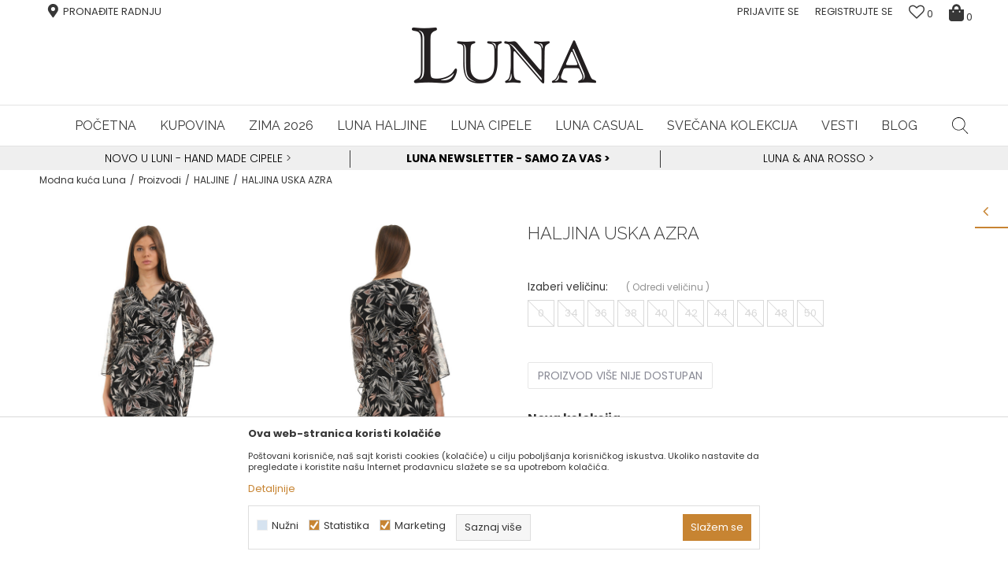

--- FILE ---
content_type: text/html; charset=UTF-8
request_url: https://www.fashion-luna.com/SRB_rs/haljine/5460-haljina-uska-azra
body_size: 33188
content:
<!DOCTYPE html>
<html lang="sr">
<head>
            <meta name="viewport" content="width=device-width, initial-scale=1.0, maximum-scale=1.0,  minimum-scale=1.0, user-scalable=no" />
            
    <meta name="generator" content="NBSHOP 5.9.58" />
    <meta http-equiv="content-type" content="text/html; charset=UTF-8">
    <meta http-equiv="content-language" content="sr" />
    <meta http-equiv="X-UA-Compatible" content="IE=edge">
    <meta name="theme-color" content="">
    <meta name="msapplication-navbutton-color" content="">
    <meta name="apple-mobile-web-app-status-bar-style" content="">
            <link rel="canonical" href="https://www.fashion-luna.com/SRB_rs/haljine/5460-haljina-uska-azra" />
            <title>HALJINA USKA AZRA  | Modna kuća Luna</title>
    <meta name="title" content="HALJINA USKA AZRA  | Modna kuća Luna" />
    <meta name="description" content="" />
    <meta property="og:title" content="HALJINA USKA AZRA  | Modna kuća Luna"/>
    <meta property="og:type" content="article" />
    <meta property="og:url" content="https://www.fashion-luna.com/SRB_rs/haljine/5460-haljina-uska-azra" />
    <meta property="og:image" content="https://www.fashion-luna.com/files/images/slike_proizvoda/8876997.jpg"/>
    <meta property="og:image:url" content="https://www.fashion-luna.com/files/images/slike_proizvoda/8876997.jpg"/>
    <meta property="og:site_name" content="Modna kuća Luna"/>
    <meta property="og:description" content=""/>
    <meta property="fb:admins" content=""/>
    <meta itemprop="name" content="HALJINA USKA AZRA  | Modna kuća Luna">
    <meta itemprop="description" content="">
    <meta itemprop="image" content="https://www.fashion-luna.com/files/images/slike_proizvoda/8876997.jpg">
    <meta name="twitter:card" content="summary_large_image">
    <meta name="twitter:title" content="HALJINA USKA AZRA  | Modna kuća Luna">
    <meta name="twitter:description" content="">
    <meta name="twitter:image" content="https://www.fashion-luna.com/files/images/slike_proizvoda/8876997.jpg">

<meta name="robots" content="index, follow">
    <link rel="icon" type="image/vnd.microsoft.icon" href="https://www.fashion-luna.com/files/images/2018/2/26/favicon.ico" />
    <link rel="shortcut icon" type="image/vnd.microsoft.icon" href="https://www.fashion-luna.com/files/images/2018/2/26/favicon.ico" />
    <link rel="stylesheet" href="https://www.fashion-luna.com/nb-public/themes/nbshop5_v5_8/_static/fonts/nbicon/style.css" type="text/css" />
        <link rel="stylesheet" href="https://www.fashion-luna.com/nb-public/themes/nbshop5_luna/_static/css/nbcss/style.fonts.theme.css?ver=1000_2" /><link rel="stylesheet" href="https://www.fashion-luna.com/nb-public/themes/nbshop5_v5_8/_static/css/plugins/nb.core.plugins.min.css?ver=1000_2" /><link rel="stylesheet" href="https://www.fashion-luna.com/nb-public/themes/nbshop5_v5_8/_static/css/nbcss/style.fonts.css?ver=1000_2" /><link rel="stylesheet" href="https://www.fashion-luna.com/nb-public/themes/nbshop5_v5_8/_static/css/nbcss/style.typography.css?ver=1000_2" /><link rel="stylesheet" href="https://www.fashion-luna.com/nb-public/themes/nbshop5_luna/_static/css/nbcss/style.typography.theme.css?ver=1000_2" /><link rel="stylesheet" href="https://www.fashion-luna.com/nb-public/themes/nbshop5_v5_8/_static/css/nbcss/style.helper.css?ver=1000_2" /><link rel="stylesheet" href="https://www.fashion-luna.com/nb-public/themes/nbshop5_v5_8/_static/css/nbcss/style.animation.css?ver=1000_2" /><link rel="stylesheet" href="https://www.fashion-luna.com/nb-public/themes/nbshop5_v5_8/_static/css/nbcss/style.basic.css?ver=1000_2" /><link rel="stylesheet" href="https://www.fashion-luna.com/nb-public/themes/nbshop5_luna/_static/css/nbcss/style.basic.theme.css?ver=1000_2" /><link rel="stylesheet" href="https://www.fashion-luna.com/nb-public/themes/nbshop5_v5_8/_static/css/nbcss/style.article.css?ver=1000_2" /><link rel="stylesheet" href="https://www.fashion-luna.com/nb-public/themes/nbshop5_v5_8/_static/css/nbcss/style.product.css?ver=1000_2" /><link rel="stylesheet" href="https://www.fashion-luna.com/nb-public/themes/nbshop5_v5_8/_static/css/nbcss/style.cart.css?ver=1000_2" /><link rel="stylesheet" href="https://www.fashion-luna.com/nb-public/themes/nbshop5_v5_8/_static/css/nbcss/style.css?ver=1000_2" /><link rel="stylesheet" href="https://www.fashion-luna.com/nb-public/themes/nbshop5_v5_8/blocks/slider/headlines/style.css?ver=1000_2" /><link rel="stylesheet" href="https://www.fashion-luna.com/nb-public/themes/nbshop5_v5_8/blocks/header/autocomplete/style.css?ver=1000_2" /><link rel="stylesheet" href="https://www.fashion-luna.com/nb-public/themes/nbshop5_v5_8/blocks/breadcrumbs/style.css?ver=1000_2" /><link rel="stylesheet" href="https://www.fashion-luna.com/nb-public/themes/nbshop5_v5_8/blocks/product/images/fullscreen_product_slider/style.css?ver=1000_2" /><link rel="stylesheet" href="https://www.fashion-luna.com/nb-public/themes/nbshop5_v5_8/blocks/product/product_details_noslider/style.css?ver=1000_2" /><link rel="stylesheet" href="https://www.fashion-luna.com/nb-public/themes/nbshop5_v5_8/blocks/product/images/gallery/style.css?ver=1000_2" /><link rel="stylesheet" href="https://www.fashion-luna.com/nb-public/themes/nbshop5_v5_8/blocks/product/product_caption_list/list_image_sticker/style.css?ver=1000_2" /><link rel="stylesheet" href="https://www.fashion-luna.com/nb-public/themes/nbshop5_v5_8/blocks/product/product_size/style.css?ver=1000_2" /><link rel="stylesheet" href="https://www.fashion-luna.com/nb-public/themes/nbshop5_v5_8/blocks/product/product_detail/product_buy/style.css?ver=1000_2" /><link rel="stylesheet" href="https://www.fashion-luna.com/nb-public/themes/nbshop5_v5_8/blocks/product/product_detail/product_buy_not_available/style.css?ver=1000_2" /><link rel="stylesheet" href="https://www.fashion-luna.com/nb-public/themes/nbshop5_v5_8/blocks/slider/grid/style.css?ver=1000_2" /><link rel="stylesheet" href="https://www.fashion-luna.com/nb-public/themes/nbshop5_v5_8/blocks/product/product_detail/favorite/style.css?ver=1000_2" /><link rel="stylesheet" href="https://www.fashion-luna.com/nb-public/themes/nbshop5_v5_8/blocks/product/product_slider/service_product/style.css?ver=1000_2" /><link rel="stylesheet" href="https://www.fashion-luna.com/nb-public/themes/nbshop5_v5_8/blocks/comments/comments_two/style.css?ver=1000_2" /><link rel="stylesheet" href="https://www.fashion-luna.com/nb-public/themes/nbshop5_v5_8/blocks/comments/comments_content/style.css?ver=1000_2" /><link rel="stylesheet" href="https://www.fashion-luna.com/nb-public/themes/nbshop5_v5_8/blocks/social/detail_social_share/style.css?ver=1000_2" /><link rel="stylesheet" href="https://www.fashion-luna.com/nb-public/themes/nbshop5_v5_8/blocks/slider/toggle_banner/style.css?ver=1000_2" /><link rel="stylesheet" href="https://www.fashion-luna.com/nb-public/themes/nbshop5_v5_8/blocks/product/product_status/style.css?ver=1000_2" /><link rel="stylesheet" href="https://www.fashion-luna.com/nb-public/themes/nbshop5_v5_8/blocks/product/product_loyalty_price/style.css?ver=1000_2" /><link rel="stylesheet" href="https://www.fashion-luna.com/nb-public/themes/nbshop5_v5_8/blocks/footer/newsletter/style.css?ver=1000_2" /><link rel="stylesheet" href="https://www.fashion-luna.com/nb-public/themes/nbshop5_v5_8/blocks/slider/newsletter_grid/style.css?ver=1000_2" /><link rel="stylesheet" href="https://www.fashion-luna.com/nb-public/themes/nbshop5_v5_8/blocks/social/social_icons/style.css?ver=1000_2" /><link rel="stylesheet" href="https://www.fashion-luna.com/nb-public/themes/nbshop5_v5_8/blocks/footer/payment_card/style.css?ver=1000_2" /><link rel="stylesheet" href="https://www.fashion-luna.com/nb-public/themes/nbshop5_v5_8/blocks/footer/copyright/style.css?ver=1000_2" /><link rel="stylesheet" href="https://www.fashion-luna.com/nb-public/themes/nbshop5_v5_8/blocks/modals/popup_notification/style.css?ver=1000_2" /><link rel="stylesheet" href="https://www.fashion-luna.com/nb-public/themes/nbshop5_v5_8/blocks/modals/ticket_modal/style.css?ver=1000_2" /><link rel="stylesheet" href="https://www.fashion-luna.com/nb-public/themes/nbshop5_v5_8/blocks/product/product_details_iframe/style.css?ver=1000_2" /><link rel="stylesheet" href="https://www.fashion-luna.com/nb-public/themes/nbshop5_v5_8/blocks/product/images/gallery/style.css?ver=1000_2" /><link rel="stylesheet" href="https://www.fashion-luna.com/nb-public/themes/nbshop5_v5_8/blocks/product/product_detail/product_info/style.css?ver=1000_2" /><link rel="stylesheet" href="https://www.fashion-luna.com/nb-public/themes/nbshop5_v5_8/blocks/product/images/main_slider/style.css?ver=1000_2" /><link rel="stylesheet" href="https://www.fashion-luna.com/nb-public/themes/nbshop5_v5_8/blocks/product/product_detail/favorite/style.css?ver=1000_2" /><link rel="stylesheet" href="https://www.fashion-luna.com/nb-public/themes/nbshop5_v5_8/blocks/product/product_details_timer/style.css?ver=1000_2" /><link rel="stylesheet" href="https://www.fashion-luna.com/nb-public/themes/nbshop5_v5_8/blocks/product/product_size/style.css?ver=1000_2" /><link rel="stylesheet" href="https://www.fashion-luna.com/nb-public/themes/nbshop5_v5_8/blocks/product/product_detail/quantity_circle/style.css?ver=1000_2" /><link rel="stylesheet" href="https://www.fashion-luna.com/nb-public/themes/nbshop5_v5_8/blocks/product/product_detail/product_buy/style.css?ver=1000_2" /><link rel="stylesheet" href="https://www.fashion-luna.com/nb-public/themes/nbshop5_v5_8/blocks/product/product_detail/product_buy_bobble/style.css?ver=1000_2" /><link rel="stylesheet" href="https://www.fashion-luna.com/nb-public/themes/nbshop5_luna/_static/css/nbcss/style.theme.css?ver=1000_2" /><link rel="stylesheet" href="https://www.fashion-luna.com/nb-public/themes/nbshop5_v5_8/_static/css/nbcss/style.responsive.md.css?ver=1000_2" /><link rel="stylesheet" href="https://www.fashion-luna.com/nb-public/themes/nbshop5_luna/_static/css/nbcss/style.responsive.theme.md.css?ver=1000_2" /><link rel="stylesheet" href="https://www.fashion-luna.com/nb-public/themes/nbshop5_v5_8/_static/css/nbcss/style.responsive.sm.css?ver=1000_2" /><link rel="stylesheet" href="https://www.fashion-luna.com/nb-public/themes/nbshop5_luna/_static/css/nbcss/style.responsive.theme.sm.css?ver=1000_2" /><link rel="stylesheet" href="https://www.fashion-luna.com/nb-public/themes/nbshop5_v5_8/_static/css/nbcss/style.responsive.xs.css?ver=1000_2" /><link rel="stylesheet" href="https://www.fashion-luna.com/nb-public/themes/nbshop5_luna/_static/css/nbcss/style.responsive.theme.xs.css?ver=1000_2" /><link rel="stylesheet" href="https://www.fashion-luna.com/nb-public/themes/nbshop5_v5_8/_static/css/nbcss/style.responsive.xxs.css?ver=1000_2" /><link rel="stylesheet" href="https://www.fashion-luna.com/nb-public/themes/nbshop5_luna/_static/css/nbcss/style.responsive.theme.xxs.css?ver=1000_2" />    
    
    <script type="text/javascript">
        var nb_site_url  = 'https://www.fashion-luna.com';
        var nb_site_url_with_country_lang  = 'https://www.fashion-luna.com/SRB_rs';
        var nb_cart_page_url = 'https://www.fashion-luna.com/SRB_rs/kupovina';
        var nb_active_page_url = 'https://www.fashion-luna.com/SRB_rs/haljine/5460-haljina-uska-azra';
        var nb_type_page = 'product';
        var nb_type_page_object_id = '5460';
        var nb_enable_lang = '1';
        var nb_url_end_slesh = '';
        var nb_countryGeoId = '3';
        var nb_addressByCountryGeoId = '';
        var promoModalPopNumberDaysInit = 10;
        var showAllwaysOnHomePage = false;
        var resetCookieConfirm = false;
        var flowplayeryToken = '';
                        var nb_enableCzMap = false;
                var gtm_ga4_advanced = false;
        var gtm_ga4_analytics_id = 'GTM-557MK78';

        var specificCategoryMetric = false;
        var isSetPriceWithVAT = false;
        var showValueAsCurrentPrice = false;
        var ecommerceWrapVar = false;
        var noSearchResultsVar = false;
        var smartformId = '';
        var cookieSettingTypeVar = 'settingThree';
        var nb_lang = 'sr';
        
        
        var disableFBBrowserEvents = true;
        var fb_pixel_id = '';
        var fb_token = '';
        var fb_test_event_code = '';
        var metric_onload_event_id = typeof crypto.randomUUID === "function" ? crypto.randomUUID() : Date.now();
        var replaceIdWithCode = false;

    </script>

        <!-- Google Tag Manager -->
<script>(function(w,d,s,l,i){w[l]=w[l]||[];w[l].push({'gtm.start':
new Date().getTime(),event:'gtm.js'});var f=d.getElementsByTagName(s)[0],
j=d.createElement(s),dl=l!='dataLayer'?'&l='+l:'';j.async=true;j.src=
'https://www.googletagmanager.com/gtm.js?id='+i+dl;f.parentNode.insertBefore(j,f);
})(window,document,'script','dataLayer','GTM-557MK78');</script>
<!-- End Google Tag Manager -->

<!-- Google Tag Manager -->
<script>(function(w,d,s,l,i){w[l]=w[l]||[];w[l].push({'gtm.start':
new Date().getTime(),event:'gtm.js'});var f=d.getElementsByTagName(s)[0],
j=d.createElement(s),dl=l!='dataLayer'?'&l='+l:'';j.async=true;j.src=
'https://www.googletagmanager.com/gtm.js?id='+i+dl;f.parentNode.insertBefore(j,f);
})(window,document,'script','dataLayer','GTM-KWSST24L');</script>
<!-- End Google Tag Manager -->


<!-- Meta Pixel Code -->
<script>
!function(f,b,e,v,n,t,s)
{if(f.fbq)return;n=f.fbq=function(){n.callMethod?
n.callMethod.apply(n,arguments):n.queue.push(arguments)};
if(!f._fbq)f._fbq=n;n.push=n;n.loaded=!0;n.version='2.0';
n.queue=[];t=b.createElement(e);t.async=!0;
t.src=v;s=b.getElementsByTagName(e)[0];
s.parentNode.insertBefore(t,s)}(window, document,'script',
'https://connect.facebook.net/en_US/fbevents.js');
fbq('init', '1711286163143183');
fbq('track', 'PageView');
</script>
<noscript><img height="1" width="1" style="display:none"
src="https://www.facebook.com/tr?id=1711286163143183&ev=PageView&noscript=1"
/></noscript>
<!-- End Meta Pixel Code -->

</head>
<body class="cc-srb lc-sr uc-product_list tp-product  b2c-users ">

<div class="header">

    <div class="header-top">

        <div class="container-fluid">

            <div class="block nav-mobile-icon">
    <i class="icon fa fa-bars" aria-hidden="true"></i>
</div>            <div class="row">
                <div class="hidden-xs col-sm-6 col-md-4">
                    
<div class="menu-lang-wrapper" data-text="Promena jezika će ukoniti proizvode iz korpe">

    <div class="lang-dropdown">

                    <div class="dropdown-button">

                RS                <span class="caret"></span>
            </div>
        
        <ul class="dropdown-menu">
            <li class="item">
                <a class="" href="https://www.fashion-luna.com/SRB_rs" title="Modna kuća Luna RS">RS</a>
                <a class=""  href="https://www.fashion-luna.com/GLO_en" title="Modna kuća Luna EN">EN</a>
                <a class=""  href="https://www.fashion-luna.com/SVN_si" title="Modna kuća Luna SI">SI</a>
                <a class=""  href="https://www.fashion-luna.com/EUR_en" title="Modna kuća Luna EU">EU</a>
            </li>
        </ul>

    </div>

</div>                    
    <nav class="block quick-links ">
        <ul class="nav nav-simple">
                            <li class="item">
                                            <a href="/SRB_rs/lokali-po-gradovima" title="Pronađite radnju" target="_self">
                                                                    <span>Pronađite radnju</span>
                                            </a>
                                    </li>
                    </ul>
    </nav>
                </div>

                <div class="col-xs-12 col-sm-6 col-md-8 col-lg-8">

                    <div id="miniCartContent" class="block miniCartContent header-cart"></div>
                    
<div id="miniFavContent" class="block header-favorite header-favorite-simple miniFavContent">
        <a href="https://www.fashion-luna.com/SRB_rs/omiljeno/product" title="Omiljeno">
        
        <div class="icon-wrapper">
            <i class="icon fa fa-heart-o" aria-hidden="true"></i>
            <span class="description">Omiljeno</span>
        </div>
        <div class="header-carthor-total favorite-header-total">0</div>

    </a>
</div>
                    <nav class="block user">
    <ul class="nav nav-simple">
        
            
                <li class="item item-login">
                    <a class="login-btn"  href="" data-permalink="https://www.fashion-luna.com/SRB_rs/prijava?back_url=https://www.fashion-luna.com/SRB_rs/haljine/5460-haljina-uska-azra" title="PRIJAVITE SE " data-toggle="modal" data-target="#login_modal">
                        <i class="icon fa fa-user" aria-hidden="true"></i>
                        <span>PRIJAVITE SE </span>
                    </a>
                </li>

                
                                    <li class="item item-register">
                        <a class="register-btn" href="" data-permalink="https://www.fashion-luna.com/SRB_rs/registracija" title="Registrujte se" data-toggle="modal" data-target="#register_modal">
                            Registrujte se                        </a>
                    </li>
                
            
        
    </ul>
</nav>
   
                </div>
            </div>
        </div>

    </div>

    <div class="container">

        
<div  class="block logo" >
    <a  href="https://www.fashion-luna.com/SRB_rs" title="Modna kuća Luna">
        <img fetchpriority="high"  src="/files/images/luna_fashion/luna_logo.png" class="img-responsive lozad"  title="Modna kuća Luna" alt="Modna kuća Luna">
    </a>
</div>

    </div>

        <div class="block main-4level main-4level-fullwidth-dropdown">
    <nav class="nav nav-main-wrapper ease hidden-fullscreen  ">

                <div class="container">
                        
            
            <ul class="nav-main list-inline">

                <div class="nav-main-toplang country-button"></div>
                <div class="nav-main-useractions"></div>

                <li>
                                <a href="https://www.fashion-luna.com/SRB_rs" target="_self" title="POČETNA"><span style="">POČETNA</span> </a></li><li class="slider_menu_products ">
                                <a href="https://www.fashion-luna.com/SRB_rs/proizvodi" target="_self" title="Kupovina"><span style="">Kupovina</span><i class="icon fa fa-angle-down hidden-xs"></i><i class="icon fa fa-angle-right visible-xs"></i> </a><div class="nav-main-dropdown-wrapper ease hidden">
                            <div class="nav-main-dropdown">
                                <div class="container">
                                
                                    <div class="nav-main-dropdown-inner">
                                        <div class="row"><div class="col-xs-12 col-sm-3">
                                    <div class=" nav-main-dropdown-item clearfix">
                                        <a href="https://www.fashion-luna.com/SRB_rs/proizvodi" class="" target="_self" title=" ">
                                            <div class="img-wrapper"></div>
                                            <div class="heading-wrapper clearfix">
                                                <h5><span style=""> </span></h5>
                                            </div>
                                         </a><ul><li class=" ease-slow "><a href="https://www.fashion-luna.com/SRB_rs/haljine" target="_self" title="Haljine" style=""> Haljine</a></li><li class=" ease-slow "><a href="https://www.fashion-luna.com/SRB_rs/bluza" target="_self" title="Bluze" style=""> Bluze</a></li><li class=" ease-slow "><a href="https://www.fashion-luna.com/SRB_rs/kosulja" target="_self" title="Košulje" style=""> Košulje</a></li><li class=" ease-slow "><a href="https://www.fashion-luna.com/SRB_rs/sako" target="_self" title="Sakoi" style=""> Sakoi</a></li><li class=" ease-slow "><a href="https://www.fashion-luna.com/SRB_rs/pantalone" target="_self" title="Pantalone" style=""> Pantalone</a></li><li class=" ease-slow "><a href="https://www.fashion-luna.com/SRB_rs/suknje" target="_self" title="Suknje" style=""> Suknje</a></li><li class=" ease-slow "><a href="https://www.fashion-luna.com/SRB_rs/rolke" target="_self" title="Rolke" style=""> Rolke</a></li><li class=" ease-slow "><a href="https://www.fashion-luna.com/SRB_rs/bodi/" target="_self" title="Bodi" style=""> Bodi</a></li><li class=" ease-slow "><a href="https://www.fashion-luna.com/SRB_rs/kardigan" target="_self" title="Kardigani" style=""> Kardigani</a></li><li class=" ease-slow "><a href="https://www.fashion-luna.com/SRB_rs/dzemper" target="_self" title="Džemperi" style=""> Džemperi</a></li><li class=" ease-slow "><a href="https://www.fashion-luna.com/SRB_rs/kombinezoni" target="_self" title="Kombinezoni" style=""> Kombinezoni</a></li><li class=" ease-slow "><a href="https://www.fashion-luna.com/SRB_rs/dukserice" target="_self" title="Dukserice" style=""> Dukserice</a></li></ul></div></div><div class="col-xs-12 col-sm-3">
                                    <div class=" nav-main-dropdown-item clearfix">
                                        <a href="https://www.fashion-luna.com/SRB_rs/proizvodi" class="" target="_self" title=" ">
                                            <div class="img-wrapper"></div>
                                            <div class="heading-wrapper clearfix">
                                                <h5><span style=""> </span></h5>
                                            </div>
                                         </a><ul><li class=" ease-slow "><a href="https://www.fashion-luna.com/SRB_rs/cipele" target="_self" title="Cipele" style=""> Cipele</a></li><li class=" ease-slow "><a href="https://www.fashion-luna.com/SRB_rs/mantili" target="_self" title="Mantili" style=""> Mantili</a></li><li class=" ease-slow "><a href="https://www.fashion-luna.com/SRB_rs/kaputi" target="_self" title="Kaputi" style=""> Kaputi</a></li><li class=" ease-slow "><a href="https://www.fashion-luna.com/SRB_rs/jakne" target="_self" title="Jakne" style=""> Jakne</a></li><li class=" ease-slow "><a href="https://www.fashion-luna.com/SRB_rs/ponco/" target="_self" title="Pončo" style=""> Pončo</a></li><li class=" ease-slow "><a href="https://www.fashion-luna.com/SRB_rs/bunda" target="_self" title="Bunde" style=""> Bunde</a></li></ul></div></div><div class="col-xs-12 col-sm-3">
                                    <div class=" nav-main-dropdown-item clearfix">
                                        <a href="https://www.fashion-luna.com/SRB_rs/proizvodi" class="" target="_self" title=" ">
                                            <div class="img-wrapper"></div>
                                            <div class="heading-wrapper clearfix">
                                                <h5><span style=""> </span></h5>
                                            </div>
                                         </a><ul><li class=" ease-slow "><a href="https://www.fashion-luna.com/SRB_rs/torbe" target="_self" title="Torbe" style=""> Torbe</a></li><li class=" ease-slow "><a href="https://www.fashion-luna.com/SRB_rs/nakit" target="_self" title="Nakit" style=""> Nakit</a></li><li class=" ease-slow "><a href="https://www.fashion-luna.com/SRB_rs/aksesoar" target="_self" title="Aksesoar" style=""> Aksesoar</a></li><li class=" ease-slow "><a href="https://www.fashion-luna.com/SRB_rs/esarpe" target="_self" title="Ešarpe" style=""> Ešarpe</a></li><li class=" ease-slow "><a href="https://www.fashion-luna.com/SRB_rs/carape" target="_self" title="Čarape" style=""> Čarape</a></li><li class=" ease-slow "><a href="https://www.fashion-luna.com/SRB_rs/poklon-kartice/" target="_self" title="Poklon kartice" style=""> Poklon kartice</a></li></ul></div></div>
</div></div></div></div></div></li><li>
                                <a href="https://www.fashion-luna.com/SRB_rs/kolekcije/4261-jesen-2025" target="_self" title="Zima 2026"><span style="">Zima 2026</span> </a></li><li class="slider_menu_kolekcije ">
                                <a href="https://www.fashion-luna.com/SRB_rs/haljine" target="_self" title="Luna haljine"><span style="">Luna haljine</span> </a></li><li>
                                <a href="https://www.fashion-luna.com/SRB_rs/cipele" target="_self" title="Luna cipele"><span style="">Luna cipele</span> </a></li><li>
                                <a href="https://www.fashion-luna.com/SRB_rs/proizvodi/luna_casual/" target="_self" title="Luna Casual"><span style="">Luna Casual</span> </a></li><li>
                                <a href="https://www.fashion-luna.com/SRB_rs/proizvodi/svecana/" target="_self" title="Svečana kolekcija"><span style="">Svečana kolekcija</span> </a></li><li>
                                <a href="https://www.fashion-luna.com/SRB_rs/vesti" target="_self" title="Vesti"><span style="">Vesti</span> </a></li><li>
                                <a href="https://www.fashion-luna.com/SRB_rs/blog" target="_self" title="Blog"><span style="">Blog</span> </a></li>
            </ul>

            
<div class="block autocomplete-button   autocomplete-button-simple " data-content="Pretraži sajt" title="Pretraži sajt">
            <span class="title">Pretraži sajt</span>
        <i class="icon fa fa-search" aria-hidden="true"></i>
</div>

            
                    </div>
    
    </nav>

</div>

</div>

<div class="handlines-sldier-wrapper hidden-fullscreen appear">
    <div class="container hideon-fullscreen">
        

    <div class="block slider handlines-sldier appear">

        <div class="slider-init"
             data-gtm-slider-items="3"
             data-gtm-slider-position="Header headlines" >

            
                <div class="item"
                     data-gtm-slider-name=" "
                     data-gtm-slider-creative=""
                     data-gtm-slider-id="3"
                     data-promotion-item-id="3">

                    <div class="content">
                        <div class="text-wrapper">
                            <div class="title"><a href="" title=" "> </a></div>
                            <div class="description"><p style="text-align:center"><a href="https://www.fashion-luna.com/SRB_rs/novo-u-luni-ekskluzivne-hand-made-cipele"><span style="color:#000000;">NOVO U LUNI - HAND MADE CIPELE</span></a>&nbsp;&gt;</p>
</div>
                            
                        </div>
                    </div>

                </div>

            
                <div class="item"
                     data-gtm-slider-name=" "
                     data-gtm-slider-creative=""
                     data-gtm-slider-id="4"
                     data-promotion-item-id="4">

                    <div class="content">
                        <div class="text-wrapper">
                            <div class="title"><a href="" title=" "> </a></div>
                            <div class="description"><p style="text-align:center"><strong><a href="https://www.fashion-luna.com/SRB_rs/newsletter-prijava">Luna NewsLetter - Samo za Vas &gt;</a></strong></p>
</div>
                            
                        </div>
                    </div>

                </div>

            
                <div class="item"
                     data-gtm-slider-name=" "
                     data-gtm-slider-creative=""
                     data-gtm-slider-id="5"
                     data-promotion-item-id="5">

                    <div class="content">
                        <div class="text-wrapper">
                            <div class="title"><a href="" title=" "> </a></div>
                            <div class="description"><p style="text-align:center"><a href="https://www.fashion-luna.com/SRB_rs/ana-rosso">Luna &amp; Ana Rosso</a><a href="https://www.fashion-luna.com/SRB_rs/ana-rosso"><span style="color:#000000;"> &gt;</span></a></p>
</div>
                            
                        </div>
                    </div>

                </div>

            
        </div>

        <div class="slider-arrows slider-navigation-absolute"></div>

    </div>

    </div>
</div>


<form autocomplete="off" id="search-form" action="https://www.fashion-luna.com/SRB_rs/proizvodi" class="search" method="GET">
    <div class="block autocomplete-wrapper hidden">
        <div class="container">
            <div class="autocomplete">
                <input autocomplete="off" type="search" name="search" id="search-text" class="autocomplete-input" placeholder="Pretraži sajt" nb-type="product">
                <i class="icon fa fa-times autocomplete-close" aria-hidden="true"></i>
                <div class="autocomplete-results suggest" data-scroll-color="" data-scroll-width="" data-scroll-padding=""></div>
                <div class="autocomplete-loader hidden">
                    <i class="loader-icon"></i>
                </div>
            </div>
        </div>
    </div>
</form>

<div class="hidden-fullscreen">

<div class="hideon-fullscreen ease-slow">
    
<div class="block breadcrumbs">
    <div class="container">

        <ul>   
            <li class="breadcrumbs-site-name">
                <a href="https://www.fashion-luna.com/SRB_rs" title="Modna kuća Luna">
                    Modna kuća Luna                </a>
            </li>

            
                
                                                            <li>
                            <a href="https://www.fashion-luna.com/SRB_rs/proizvodi/" title="Proizvodi" >
                                Proizvodi                            </a>
                        </li>

                                                                <li>
                            <a href="https://www.fashion-luna.com/SRB_rs/haljine/" title="HALJINE" >
                                HALJINE                            </a>
                        </li>

                                
                            <li class="active">
                    HALJINA USKA AZRA                 </li>
                    </ul>

        
        
    </div>
</div>


<script type="application/ld+json">
    {
        "@context": "https://schema.org",
        "@type": "BreadcrumbList",
        "itemListElement": [
            {
                "@type": "ListItem",
                "position": 1,
                "name": "Modna kuća Luna",
                "item": "https://www.fashion-luna.com/SRB_rs"
            }
                                ,{
                        "@type": "ListItem",
                        "position": 2,
                        "name": "Proizvodi",
                        "item": "https://www.fashion-luna.com/SRB_rs/proizvodi/"
                    }
                                    ,{
                        "@type": "ListItem",
                        "position": 3,
                        "name": "HALJINE",
                        "item": "https://www.fashion-luna.com/SRB_rs/haljine/"
                    }
                                        ,{
                "@type": "ListItem",
                "position": 4,
                "name": "HALJINA USKA AZRA",
                "item": "https://www.fashion-luna.com/SRB_rs/haljine/5460-haljina-uska-azra"
            }
                    ]
    }
</script>
</div>



    <div class="block sldier fullscreen fullscreen-product-slider">

        <div class="close">
            <span class="icon icon-close" aria-hidden="true"></span>
        </div>

        
        
            <div class="block slider product-images-thumbs-vertical-fullscreen show-arrows">
                <div class="fcreen-slider-wrapper" >
                <div class="slider-init">

                    
                    
                        
                        
                                                        <div class="item">
                                <div class="img-wrapper">
                                    <img src="https://www.fashion-luna.com/files/thumbs/files/images/slike_proizvoda/thumbs_320/8876997_320px.jpg" class="img-responsive" alt="HALJINA USKA AZRA "  data-index="0">
                                </div>
                            </div>
                            
                        

                    
                        
                        
                                                        <div class="item">
                                <div class="img-wrapper">
                                    <img src="https://www.fashion-luna.com/files/thumbs/files/images/slike_proizvoda/thumbs_320/8876997_1_320px.jpg" class="img-responsive" alt="HALJINA USKA AZRA "  data-index="1">
                                </div>
                            </div>
                            
                        

                    
                        
                        
                                                        <div class="item">
                                <div class="img-wrapper">
                                    <img src="https://www.fashion-luna.com/files/thumbs/files/images/slike_proizvoda/thumbs_320/8876997_2_320px.jpg" class="img-responsive" alt="HALJINA USKA AZRA "  data-index="2">
                                </div>
                            </div>
                            
                        

                    
                        
                        
                                                        <div class="item">
                                <div class="img-wrapper">
                                    <img src="https://www.fashion-luna.com/files/thumbs/files/images/slike_proizvoda/thumbs_320/8876997_3_320px.jpg" class="img-responsive" alt="HALJINA USKA AZRA "  data-index="3">
                                </div>
                            </div>
                            
                        

                    
                        
                        
                                                        <div class="item">
                                <div class="img-wrapper">
                                    <img src="https://www.fashion-luna.com/files/thumbs/files/images/slike_proizvoda/thumbs_320/8876997_4_320px.jpg" class="img-responsive" alt="HALJINA USKA AZRA "  data-index="4">
                                </div>
                            </div>
                            
                        

                    
                </div>
                <div class="slider-navigation slider-navigation-absolute"></div>
            </div>
            </div>

        
        <div class="slider-init fscrren">

            
            
                
                        <div class="item">
                            <div class="img-wrapper" >
                                <img src="/files/thumbs/files/images/slike_proizvoda/thumbs_800/8876997_800_1200px.jpg" class="img-responsive img-watermark" alt="HALJINA USKA AZRA "  data-index="0">
                               <!-- <img src="" class="img-responsive" alt="" data-index="">-->
                            </div>
                        </div>
                                                
                
                        <div class="item">
                            <div class="img-wrapper" >
                                <img src="/files/thumbs/files/images/slike_proizvoda/thumbs_800/8876997_1_800_1200px.jpg" class="img-responsive img-watermark" alt="HALJINA USKA AZRA "  data-index="1">
                               <!-- <img src="" class="img-responsive" alt="" data-index="">-->
                            </div>
                        </div>
                                                
                
                        <div class="item">
                            <div class="img-wrapper" >
                                <img src="/files/thumbs/files/images/slike_proizvoda/thumbs_800/8876997_2_800_1200px.jpg" class="img-responsive img-watermark" alt="HALJINA USKA AZRA "  data-index="2">
                               <!-- <img src="" class="img-responsive" alt="" data-index="">-->
                            </div>
                        </div>
                                                
                
                        <div class="item">
                            <div class="img-wrapper" >
                                <img src="/files/thumbs/files/images/slike_proizvoda/thumbs_800/8876997_3_800_1200px.jpg" class="img-responsive img-watermark" alt="HALJINA USKA AZRA "  data-index="3">
                               <!-- <img src="" class="img-responsive" alt="" data-index="">-->
                            </div>
                        </div>
                                                
                
                        <div class="item">
                            <div class="img-wrapper" >
                                <img src="/files/thumbs/files/images/slike_proizvoda/thumbs_800/8876997_4_800_1200px.jpg" class="img-responsive img-watermark" alt="HALJINA USKA AZRA "  data-index="4">
                               <!-- <img src="" class="img-responsive" alt="" data-index="">-->
                            </div>
                        </div>
                                                
                
            
            
        </div>
        <div class="slider-navigation slider-navigation-absolute"></div>
    </div>



<div class="container product-details ease-slow hideon-fullscreen">

    

    <div class="block products-detail-noslider products-detail-wrapper" itemtype="http://data-vocabulary.org/Product">

        <div class="row">
            <div class="col-xs-12 product-information-wrapper">
                <div class="col-xs-12 col-sm-6 col-lg-8 product-gallery-wrapper appear appear-preloader">

                    
    
        <div class="block slider slider-static product-images-gallery">
            <div class="row no-gutters slider-init">
                                                
                                                                    <div class="item col-xs-12  col-sm-6">
                            <div class="img-wrapper" data-index="0" data-slick-index="0">
                                <img src="/files/thumbs/files/images/slike_proizvoda/thumbs_600/8876997_600_900px.jpg" class="img-responsive" alt="HALJINA USKA AZRA " data-index="0"  data-zoom-image="/files/thumbs/files/images/slike_proizvoda/thumbs_800/8876997_800_1200px.jpg" >
                            </div>
                        </div>
                                            
                
                                                                    <div class="item col-xs-12  col-sm-6">
                            <div class="img-wrapper" data-index="1" data-slick-index="1">
                                <img src="/files/thumbs/files/images/slike_proizvoda/thumbs_600/8876997_1_600_900px.jpg" class="img-responsive" alt="HALJINA USKA AZRA " data-index="1"  data-zoom-image="/files/thumbs/files/images/slike_proizvoda/thumbs_800/8876997_1_800_1200px.jpg" >
                            </div>
                        </div>
                                            
                
                                                                    <div class="item col-xs-12  col-sm-6">
                            <div class="img-wrapper" data-index="2" data-slick-index="2">
                                <img src="/files/thumbs/files/images/slike_proizvoda/thumbs_600/8876997_2_600_900px.jpg" class="img-responsive" alt="HALJINA USKA AZRA " data-index="2"  data-zoom-image="/files/thumbs/files/images/slike_proizvoda/thumbs_800/8876997_2_800_1200px.jpg" >
                            </div>
                        </div>
                                            
                
                                                                    <div class="item col-xs-12  col-sm-6">
                            <div class="img-wrapper" data-index="3" data-slick-index="3">
                                <img src="/files/thumbs/files/images/slike_proizvoda/thumbs_600/8876997_3_600_900px.jpg" class="img-responsive" alt="HALJINA USKA AZRA " data-index="3"  data-zoom-image="/files/thumbs/files/images/slike_proizvoda/thumbs_800/8876997_3_800_1200px.jpg" >
                            </div>
                        </div>
                                            
                
                                                                    <div class="item col-xs-12  col-sm-6">
                            <div class="img-wrapper" data-index="4" data-slick-index="4">
                                <img src="/files/thumbs/files/images/slike_proizvoda/thumbs_600/8876997_4_600_900px.jpg" class="img-responsive" alt="HALJINA USKA AZRA " data-index="4"  data-zoom-image="/files/thumbs/files/images/slike_proizvoda/thumbs_800/8876997_4_800_1200px.jpg" >
                            </div>
                        </div>
                                            
                
            </div>
            <div class="slider-navigation slider-navigation-absolute"></div>
        </div>

    
<div class="product-item-overlay loaded ease-slow ">

        <div class="caption-product-list">
        


                                                                


    </div>

            <div class="caption-discount hide">

            <div class="discount-old-wraper hide">
                <div class="discount discount-00">
                                <span class="text-old-discount">
                                    <span class="text-old-discount-value"></span>
                                    <span>%</span>
                                </span>
                </div>

                <i class="icon-plus caption-plusconnector hide"></i>
            </div>

            <span class="text-discount">
                            <span class="text-discount-value">0</span>
                            <span>%</span>
                        </span>

        </div>
    

    
    
</div>


                </div>

                <div class="col-xs-12 col-sm-6 col-lg-4 product-detail-wrapper">

                    <div class="title">
                        <h1>
                            <span>HALJINA USKA AZRA </span>
                        </h1>
                    </div>

                    
                    <div class="caption-discount hide" data-trigger="hover" data-container="body" data-placement="right" rel="tooltip" data-original-title="0% popust">
                        0<span>%</span>
                    </div>
                    
    <div class="block detail-product-info-lists ">

        
            
                
                        
        
            
        
            
        
            
        
            
            </div>

                    
            
                    
                    


                    <div class="clearfix"></div>

                    
<!-- product size -->

        
    <div class="block product-attributes-wrapper clearfix " style="" >

                        <label>Izaberi veličinu: </label>
                            
            
    <a data-remote-modal-page-id="113" class="showPageOnModal product-help-link" title="Odredi veličinu" >
        ( <i class="icon fa fa-table" aria-hidden="true"></i> <span>Odredi veličinu</span> )
    </a>



        
        <div class="clearfix"></div>
        <ul class="product-attributes list-inline product-attributes-two-sizes   ">

                                                                                                                                                <li style="" class="ease disabled  " rel="tooltip" data-productsize-combid="197066" data-placement="top" data-trigger="hover" data-original-title="Veličina trenutno nije dostupna. Obavestite me kada bude na raspolaganju.">

                                                            0                                                                
                                
                                                    </li>
                                                                                                                                                                     <li style="" class="ease disabled  " rel="tooltip" data-productsize-combid="197067" data-placement="top" data-trigger="hover" data-original-title="Veličina trenutno nije dostupna. Obavestite me kada bude na raspolaganju.">

                                                            34                                                                
                                
                                                    </li>
                                                                                                                                                                     <li style="" class="ease disabled  " rel="tooltip" data-productsize-combid="197068" data-placement="top" data-trigger="hover" data-original-title="Veličina trenutno nije dostupna. Obavestite me kada bude na raspolaganju.">

                                                            36                                                                
                                
                                                    </li>
                                                                                                                                                                     <li style="" class="ease disabled  " rel="tooltip" data-productsize-combid="197069" data-placement="top" data-trigger="hover" data-original-title="Veličina trenutno nije dostupna. Obavestite me kada bude na raspolaganju.">

                                                            38                                                                
                                
                                                    </li>
                                                                                                                                                                     <li style="" class="ease disabled  " rel="tooltip" data-productsize-combid="197070" data-placement="top" data-trigger="hover" data-original-title="Veličina trenutno nije dostupna. Obavestite me kada bude na raspolaganju.">

                                                            40                                                                
                                
                                                    </li>
                                                                                                                                                                     <li style="" class="ease disabled  " rel="tooltip" data-productsize-combid="197071" data-placement="top" data-trigger="hover" data-original-title="Veličina trenutno nije dostupna. Obavestite me kada bude na raspolaganju.">

                                                            42                                                                
                                
                                                    </li>
                                                                                                                                                                     <li style="" class="ease disabled  " rel="tooltip" data-productsize-combid="197072" data-placement="top" data-trigger="hover" data-original-title="Veličina trenutno nije dostupna. Obavestite me kada bude na raspolaganju.">

                                                            44                                                                
                                
                                                    </li>
                                                                                                                                                                     <li style="" class="ease disabled  " rel="tooltip" data-productsize-combid="197073" data-placement="top" data-trigger="hover" data-original-title="Veličina trenutno nije dostupna. Obavestite me kada bude na raspolaganju.">

                                                            46                                                                
                                
                                                    </li>
                                                                                                                                                                     <li style="" class="ease disabled  " rel="tooltip" data-productsize-combid="197074" data-placement="top" data-trigger="hover" data-original-title="Veličina trenutno nije dostupna. Obavestite me kada bude na raspolaganju.">

                                                            48                                                                
                                
                                                    </li>
                                                                                                                                                                     <li style="" class="ease disabled  " rel="tooltip" data-productsize-combid="197075" data-placement="top" data-trigger="hover" data-original-title="Veličina trenutno nije dostupna. Obavestite me kada bude na raspolaganju.">

                                                            50                                                                
                                
                                                    </li>
                                         </ul>
        
                <input type="hidden" name="product_size" id="product_size" value="">
        <input type="hidden" id="product_id" value="5460">
    </div>

    
    <div class="clearfix"></div>



                                        
            
                
            <div class="product-buy">
            <span rel="tooltip" class="" title="*Proizvod je rasprodat, ako želite da vas obavestimo o dostupnosti proizvoda kliknite na veličinu proizvoda za koju ste zainteresovani" data-placement="top" data-trigger="hover">
                <button class="btn btn-default disabled">Proizvod više nije dostupan</button>
            </span>

            <div class="not-active-product-no-sizes hidden" id="actionInfoProductIsAvailable" rel="tooltip" title="Obavestenje ce vam stici na mail kada proizvod ponovo bude dostupan" data-placement="top" data-trigger="hover">
                <i class="icon fa fa-envelope"></i><span>Obavesti me kada proizvod ponovo bude dostupan</span>
            </div>

            
            <div class="user-verify-label">Morate biti verifikovani korisnik kako bi ste videli cenu proizvoda</div>
        </div>
    

            

            
                    
    <div class="block slider-static grid-slider product-info-details-slider "
         data-gtm-slider-position="Product detail slider info" >
                        <div class="row ">
                            <div class="item  col-xs-12 col-sm-12 col-md-12 col-lg-12  "
                     data-gtm-slider-name="Nova kolekcija"
                     data-gtm-slider-creative=""
                     data-gtm-slider-id="985"
                     data-promotion-item-id="985">

                                            
                    
                        <div class="content">
                                                            <div class="text-wrapper">
                                                                        <a href="https://www.fashion-luna.com/SRB_rs/proizvodi/jesen2025/" target="_self" title="Nova kolekcija">
                                                                                                                            <div class="title">Nova kolekcija</div>
                                                                                                                            <div class="description"><p><img alt="" src="https://www.fashion-luna.com/files/images/2025/Mali%20baner%20kod%20produkta-srb.jpg" style="width: 500px; height: 105px;" /></p>
</div>
                                                                                                                    </a>
                                                                </div>
                                                                                        
                            
                            
                        </div>
                                            
                </div>
                    </div>
            </div>


                                            <div class="category">
                            <a href="https://www.fashion-luna.com/SRB_rs/haljine/" title="HALJINE">
                                HALJINE                            </a>
                        </div>

                    
                                                                        <div class="code">
                                Šifra artikla: <span>8876997</span>
                                                                                            </div>
                                                                                    
<div  class="product-favorite favorite product-wishlist-add" data-productid="5460" data-favoriteid="-1" data-content="Sačuvajte u listi želja" data-favorite-text-add="Sačuvajte u listi želja" data-favorite-text-delete="Uklonite iz liste želja" rel="popover" data-container="body"  data-trigger="hover"   data-placement="top">
    <i class="icon fa fa-heart-o" aria-hidden="true"></i>    <span class="text">Sačuvajte u listi želja</span>
</div>

<div class="search-product-data-wrapper">
            <a href="javascript:void(0)" title="Proveri dostupnost u radnjama" onclick="searchProductDataTab('https://www.fashion-luna.com/SRB_rs/pronadjiuprodavnicama', '8876997');">
            <i class="fa fa-map-marker" aria-hidden="true"></i> Proveri dostupnost u radnjama        </a>
    </div>                    
                    



                    <div class="clearfix"></div>
                    

                    
    <div class="block product-vertical-panel">

        <div class="panel-group category-textil" id="accordion">
            
        
        
            
                    
                   <div class="panel panel-top pan-atributes">
                    <div class="panel-heading">
                        <h4 class="panel-title">
                            <a class="panel-toggle collapsed" data-toggle="collapse" data-parent="#accordion" href="#specification" title="Specifikacija ">
                            Specifikacija 
                            <i class="icon icon-angle-right icon-rotate-90 pull-right"></i>
                            </a>
                        </h4>
                    </div>

                    <div id="specification" class="collapse">

                        <div class="panel-body">
                            <!-- Here we insert another nested accordion -->
                            <div class="panel-group" id="detail-content-1">
                                <div class="panel">
                                <div class="panel-inner scroll">
                                    <div class="row">
                                        <div class="col-xs-12 col-sm-12">
                                            

        
    
    
    <div class="block product-tab-specification">
        <table class="table product-attrbite-table">
            <thead>
                <tr>
                    <th>Karakteristika</th>
                    <th>Vrednost</th>
                </tr>
            </thead>
            <tbody>
                                    <tr>
                        <td>Kategorija</td>
                        <td>
                            <a href="https://www.fashion-luna.com/SRB_rs/haljine/" title="HALJINE">
                                HALJINE                            </a>
                        </td>
                    </tr>
                                
                
                                
                                        <tr class="attr-boja">
                        <td>Boja</td>
                        <td>
                            <a href="https://www.fashion-luna.com/SRB_rs/proizvodi/crna" title="Crna">Crna</a>                        </td>
                    </tr>
                    
                                        <tr class="attr-brend">
                        <td>Brend</td>
                        <td>
                            <a href="https://www.fashion-luna.com/SRB_rs/proizvodi/luna" title="LUNA">LUNA</a>                        </td>
                    </tr>
                    
                                        <tr class="attr-odrzavanje">
                        <td>Održavanje</td>
                        <td>
                            <a href="https://www.fashion-luna.com/SRB_rs/proizvodi/najvisa-temperatura-pranja-30-c" title="Najviša temperatura pranja 30° C">Najviša temperatura pranja 30° C</a>, <a href="https://www.fashion-luna.com/SRB_rs/proizvodi/nije-dozvoljenjo-beljenje" title="Nije dozvoljenjo beljenje">Nije dozvoljenjo beljenje</a>, <a href="https://www.fashion-luna.com/SRB_rs/proizvodi/nije-dozvoljeno-susenje-u-bubnju" title="Nije dozvoljeno sušenje u bubnju">Nije dozvoljeno sušenje u bubnju</a>, <a href="https://www.fashion-luna.com/SRB_rs/proizvodi/peglanje-na-niskoj-temperaturi" title="Peglanje na niskoj temperaturi">Peglanje na niskoj temperaturi</a>, <a href="https://www.fashion-luna.com/SRB_rs/proizvodi/profesionalno-hemijsko-ciscenje" title="Profesionalno hemijsko čišćenje">Profesionalno hemijsko čišćenje</a>                        </td>
                    </tr>
                    
                                        
                    
            </tbody>
        </table>
            </div>



                                        </div>
                                    </div>
                                </div>
                                </div>
                            </div>
                            <!-- Inner accordion ends here -->
                        </div>
                    </div>
            </div>    
                    
        
        
        
        
            
                <div class="panel panel-top pan-imgattributes">
                    <div class="panel-heading">
                        <h4 class="panel-title">
                            <a class="panel-toggle collapsed" data-toggle="collapse" data-parent="#accordion" href="#details-imgattributes" title="Održavanje ">
                                Održavanje                                <i class="icon icon-angle-right icon-rotate-90 pull-right"></i>
                            </a>
                        </h4>
                    </div>

                    <div id="details-imgattributes" class="collapse">
                        <div class="panel-body">
                            <!-- Here we insert another nested accordion -->
                            <div class="panel-group" id="detail-imgattributes">
                                <div class="panel">
                                    <div class="panel-inner">
                                        <div class="row">
                                            <div class="col-xs-12 col-sm-12">
                                                

    <div class="block attributs-product-wrapper">
            
                
                    <div class="item" data-trigger="hover" data-container="body" data-placement="bottom" rel="tooltip" data-original-title="Najviša temperatura pranja 30° C">
                        <img src="https://www.fashion-luna.com/files/thumbs/files/images/odrzavanje/thumbs_30/101_30px.jpg" alt="Najviša temperatura pranja 30° C" />
                        <div class="item-title"></div>
                    </div>

            
                
                    <div class="item" data-trigger="hover" data-container="body" data-placement="bottom" rel="tooltip" data-original-title="Nije dozvoljenjo beljenje">
                        <img src="https://www.fashion-luna.com/files/thumbs/files/images/odrzavanje/thumbs_30/503_30px.jpg" alt="Nije dozvoljenjo beljenje" />
                        <div class="item-title"></div>
                    </div>

            
                
                    <div class="item" data-trigger="hover" data-container="body" data-placement="bottom" rel="tooltip" data-original-title="Nije dozvoljeno sušenje u bubnju">
                        <img src="https://www.fashion-luna.com/files/thumbs/files/images/odrzavanje/thumbs_30/202_30px.jpg" alt="Nije dozvoljeno sušenje u bubnju" />
                        <div class="item-title"></div>
                    </div>

            
                
                    <div class="item" data-trigger="hover" data-container="body" data-placement="bottom" rel="tooltip" data-original-title="Peglanje na niskoj temperaturi">
                        <img src="https://www.fashion-luna.com/files/thumbs/files/images/odrzavanje/thumbs_30/302_30px.jpg" alt="Peglanje na niskoj temperaturi" />
                        <div class="item-title"></div>
                    </div>

            
                
                    <div class="item" data-trigger="hover" data-container="body" data-placement="bottom" rel="tooltip" data-original-title="Profesionalno hemijsko čišćenje">
                        <img src="https://www.fashion-luna.com/files/thumbs/files/images/odrzavanje/thumbs_30/402_30px.jpg" alt="Profesionalno hemijsko čišćenje" />
                        <div class="item-title"></div>
                    </div>

            
    </div>

                                            </div>
                                        </div>
                                    </div>
                                </div>
                            </div>
                            <!-- Inner accordion ends here -->
                        </div>
                    </div>
                </div>

            
            <div class="panel panel-top pan-comments">
                <div class="panel-heading">
                    <h4 class="panel-title">
                        <a class="panel-toggle collapsed" data-toggle="collapse" data-parent="#accordion" href="#comments" title="Komentari: ">
                            Komentari: 
                            <i class="icon icon-angle-right icon-rotate-90 pull-right"></i>
                        </a>
                    </h4>
                </div>
                <div id="comments" class="collapse">
                    <div class="panel-body">
                        <!-- Here we insert another nested accordion -->
                        <div class="panel-group" id="comments">
                            <div class="panel">
                                        <div class="block comments comments-two">
            <form class="form-comment" role="form" method="POST" data-remote-url="https://www.fashion-luna.com/SRB_rs/haljine/5460-haljina-uska-azra">

                <div class="heading-wrapper hidden">
                    <div class="title">
                        <h3><span>Ostavi komentar</span></h3>
                    </div>
                </div>

                <div class="comments-input-wrapper">

                    
                    
                    <div class="clear"></div>

                    <div class="alert hidden"></div>

                    <div class="row inputs-wrapper ">

                        <div class="col-xs-12 col-sm-6 col-md-6">
                            <div class="form-group form-group-name ">
                                <label for="comment_name">Ime/Nadimak</label>
                                <input type="text" class="form-control" id="comment_name" name="comment_name" placeholder="Ime/Nadimak" value="" required>
                            </div>
                        </div>

                        <div class="col-xs-12 col-sm-6 col-md-6">
                            <div class="form-group form-group-email">
                                <label for="comment_email">Vaš email</label>
                                <input type="email" class="form-control" name="comment_email" id="comment_email" placeholder="Vaš email" value="" required>
                            </div>
                        </div>

                        <div class="col-xs-12 col-md-12">
                            <input type="hidden" name="orderItemId" id="orderItemId" value="0">
                                                                <div class="label-info">
                                        <label>Kako biste ocenili uslugu ove ordinacije(rezultat, kvalitet, ljubaznost, izgled ordinacije?</label>
                                    </div>
                                    <div class="form-group  form-group-rating">
                                        <div id="rateYo" data-start-color="" data-end-color="" data-normal-fill="" class="form-control">
                                            <div class="rate-wrapper">
                                                <div class="back-stars"><!--
                                                --><i class="icon fa fa-star"  aria-hidden="true"></i><!--
                                                --><i class="icon fa fa-star"  aria-hidden="true"></i><!--
                                                --><i class="icon fa fa-star"  aria-hidden="true"></i><!--
                                                --><i class="icon fa fa-star"  aria-hidden="true"></i><!--
                                                --><i class="icon fa fa-star"  aria-hidden="true"></i><!--
                                            --></div>
                                                <div class="front-stars"><!--
                                                --><i class="icon fa fa-star"  aria-hidden="true"></i><!--
                                                --><i class="icon fa fa-star"  aria-hidden="true"></i><!--
                                                --><i class="icon fa fa-star"  aria-hidden="true"></i><!--
                                                --><i class="icon fa fa-star"  aria-hidden="true"></i><!--
                                                --><i class="icon fa fa-star"  aria-hidden="true"></i><!--
                                            --></div>
                                            </div>
                                        </div>
                                    </div>
                                                                                    </div>

                        <div class="col-xs-12 col-md-12">
                            <div class="form-group form-group-message">
                                <label for="comment_message">Poruka <i class="icon icon-info-f" data-original-title="" rel="tooltip" title="" data-placement="top" data-trigger="hover"></i></label>
                                <textarea class="form-control" rows="5" id="comment_message" name="comment_message" placeholder="Poruka" required></textarea>
                            </div>
                        </div>

                        
                        <div class="col-xs-12 col-md-12">
                            <div class="form-group  form-group-btn">
                                <input type="hidden" name="objectId" value="5460"/>
                                <input type="hidden" name="type" value="product"/>
                                <input type="hidden" name="device" value="desktop"/>
                                <input type="hidden" id="rating_stars" name="rating_stars" value=""/>
                                <button type="submit" id="comment_submit" name="comment_submit" class="btn btn-info confirm-loader"><span>Pošalji</span><span class="loading">Obrada <i class="icon fa fa-spinner" aria-hidden="true"></i></span></button>
                            </div>
                        </div>

                        <div class="clearfix"></div>

                    </div>
                </div>

            </form>
        </div>

    <div class="loader-wrapper-comments hidden"><i class="loader-icon"></i></div>
<div class="comments-content-wrapper" id="commentsContent">
    </div>



                            </div>
                        </div>
                        <!-- Inner accordion ends here -->
                    </div>
                </div>
            </div>

            
            <div class="panel panel-top check-product">
                <div class="panel-heading">
                    <h4 class="panel-title ovaj" onclick="searchProductDataTab('https://www.fashion-luna.com/SRB_rs/pronadjiuprodavnicama', '8876997');">
                        <a class="panel-toggle collapsed" data-toggle="collapse" data-parent="#accordion" href="#tab_product_check" title="Proveri dostupnost u radnjama">
                            Proveri dostupnost u radnjama                            <i class="icon icon-angle-right icon-rotate-90 pull-right"></i>
                        </a>
                    </h4>
                </div>
                <div id="tab_product_check" class="collapse">
                    <div class="panel-body">
<!--                         Here we insert another nested accordion -->
                        <div class="panel-group">
                            <div class="panel promotion-wrapper">
                                <div class="loader-wrapper hidden">
                                    <i class="loader-icon"></i>
                                </div>
                            </div>
                        </div>
<!--                         Inner accordion ends here -->
                    </div>
                </div>
            </div>
            

            

            

            
            
            
        </div>

        <div class="loader-wrapper hidden">
            <i class="loader-icon"></i>
            <div class="loader1"></div>
        </div>

    </div>

                    

    <div class="block social-share detail-social-share social_icons_slider-slider">

        <div class="share-text" >Podeli</div>

        
        
            
                        <div class="item item-facebook">
                            <a target="_blank" href="https://www.facebook.com/sharer/sharer.php?sdk=joey&u=https%3A%2F%2Fwww.fashion-luna.com%2FSRB_rs%2Fhaljine%2F5460-haljina-uska-azra&display=popup&ref=plugin&src=share_button" title="Facebook">
                                                                <img src="/files/images/facebook_icn%20(2).png" alt="facebook">
                                                            </a>
                        </div>

                        
        
            
                            <div class="item item-twitter">
                                <a target="_blank" href="https://twitter.com/share?url=https%3A%2F%2Fwww.fashion-luna.com%2FSRB_rs%2Fhaljine%2F5460-haljina-uska-azra" title="Tweet">
                                                                            <img src="/files/images/twitter.svg" alt="twitter">
                                                                    </a>
                            </div>

                            
        
            
                            <div class="item item-whatsapp">
                                                                    <a target="_blank" href="https://web.whatsapp.com/send?text=https%3A%2F%2Fwww.fashion-luna.com%2FSRB_rs%2Fhaljine%2F5460-haljina-uska-azra" data-action="share/whatsapp/share" title="WhatsApp">
                                                                                                                            <img src="/files/images/whatsapp.svg" alt="whatsapp">
                                                                            </a>
                            </div>

                            
        
            
                            <div class="item item-viber">
                                <a target="_blank" id="viber_share" title="Viber">
                                                                            <img src="/files/images/tell.svg" alt="Viber">
                                                                    </a>
                                <script>
                                    var buttonID = "viber_share";
                                    var text = "Pogledaj ovo";
                                    document.getElementById(buttonID)
                                        .setAttribute('href', "https://3p3x.adj.st/?adjust_t=u783g1_kw9yml&adjust_fallback=https%3A%2F%2Fwww.viber.com%2F%3Futm_source%3DPartner%26utm_medium%3DSharebutton%26utm_campaign%3DDefualt&adjust_campaign=Sharebutton&adjust_deeplink=" + encodeURIComponent("viber://forward?text=" + encodeURIComponent(text + "\n " + window.location.href)));
                                </script>
                            </div>

                            
        
            
                            <div class="item item-email">
                                <a href="mailto:?subject=&body=https%3A%2F%2Fwww.fashion-luna.com%2FSRB_rs%2Fhaljine%2F5460-haljina-uska-azra" title="Mail">
                                                                            <img src="/files/images/mail.svg" alt="email">
                                                                    </a>
                            </div>

                            
                        
    </div>


<div class="clearfix"></div>
                </div>
            </div>

            <div class="col-xs-12 col-sm-3">

            </div>

        </div>

    </div>

    <div class="toggle-banner">
    <div class="item closed">


            <div class="block sidebar slider-static sidebar-info ">

                <div class="headline-wrapper">
                    <div class="title">
                        Pomoć pri kupovini                    </div>

                    <div class="description">
                                            </div>
                </div>

                <div class="items-wrapper">
                                            
                            
                            <div class="item ">

                                                                    <div class="img-wrapper">
                                            <img src="/files/images/luna_fashion/luna_no_image.jpg" alt="Odredite svoju veličinu" />
                                    </div>
                                
                                <div class="text-wrapper">

                                    <div class="title">
                                                                                    Odredite svoju veličinu                                                                                </div>

                                    <div class="description">
                                        <p><a href="https://www.fashion-luna.com/rs/odaberite-velicinu">Tabela veličina &gt;&gt;</a></p>
                                    </div>

                                </div>

                                
                            </div>

                        
                            
                            <div class="item ">

                                                                    <div class="img-wrapper">
                                            <img src="/files/images/luna_fashion/luna_no_image.jpg" alt="Radnim danom 8 -16h    " />
                                    </div>
                                
                                <div class="text-wrapper">

                                    <div class="title">
                                                                                    Radnim danom 8 -16h                                                                                    </div>

                                    <div class="description">
                                        <p>Mobilni, Viber ili WhatsApp:<br />
+381 64 896 72 80</p>

<p>&nbsp;</p>

<p><a class="float22" href="viber://contact?number=%2B381648967280&amp;text=Pozovite me oko kupovine" target="_blank"><img alt="Luna na Viber-u" src="http://www.fashion-luna.com/files/images/luna_fashion/IKONICE/slider-final-iconsvib.png" style="width: 50px; height: 50px;" /> </a> <img alt="Call Luna" height="10" src="https://www.fashion-luna.com/files/images/luna_fashion/IKONICE/10p.jpg" width="10" /> <a class="float22" href="https://api.whatsapp.com/send?phone=381648967280&amp;text=Pozovite me oko kupovine" target="_blank"><img alt="Luna na WhatsApp-u" height="50" src="https://www.fashion-luna.com/files/images/luna_fashion/IKONICE/slider-final-iconswh.png" width="50" /> </a></p>
                                    </div>

                                </div>

                                
                            </div>

                        
                            
                            <div class="item ">

                                                                    <div class="img-wrapper">
                                            <img src="/files/images/luna_fashion/luna_no_image.jpg" alt="Pišite nam" />
                                    </div>
                                
                                <div class="text-wrapper">

                                    <div class="title">
                                                                                    Pišite nam                                                                                </div>

                                    <div class="description">
                                        <p><a href="mailto:webshop@fashion-luna.com">webshop@fashion-luna.com</a></p>
                                    </div>

                                </div>

                                
                            </div>

                                            
                </div>

            </div>



    </div>
    <div class="toggle-button">
        <span>Pomoć</span>
        <i class="icon fa fa-angle-left" aria-hidden="true"></i>
        <div class="img-wrapper">
                    </div>
    </div>

</div>



    
    <div class="row appear">
                <div class="col-xs-12">
                    </div>
    </div>

    <div class="clearfix"></div>

        <div class="appear">
                
    </div>

    <div class="appear">
                

    
        <div class="block slider product-slider product similar-products-slider   appear" data-list-name="Slični proizvodi">

                            <div class="heading-wrapper heading-wrapper-bordered">

                    <div class="title"><h2><span>Slični proizvodi</span></h2></div>

                    
                </div>
            
            <div class="slider-init items-wrapper">

                
                    
                    <div class="item product-item   "
                         data-productposition="1"
                         data-productid="7874"
                         data-product-item-id="10718195"
                         data-productName="HALJINA KRATKA DORIS "
                         data-productCode="10718195"
                         data-productBrand="LUNA"
                         data-productCategoryId="1"
                         data-productCategory=""
                         data-productCatBread="Proizvodi > HALJINE"
                         data-productPrice="20.990,00"
                         data-productPriceWithoutTax="20.990,00"
                         data-productdiscount="0"
                         data-productprevprice="0,00"
                    >

                        <div class="img-wrapper">

                            <a href="https://www.fashion-luna.com/SRB_rs/haljine/7874-haljina-kratka-doris" title="HALJINA KRATKA DORIS ">
                                <img src="/files/thumbs/files/images/slike_proizvoda/thumbs_350/10718195_350_525px.jpg" class="img-responsive lozad" alt="HALJINA KRATKA DORIS ">
                                <span class="img-overlay"></span>
                            </a>
                                                            <div class="img-hover">
                                    <a href="https://www.fashion-luna.com/SRB_rs/haljine/7874-haljina-kratka-doris" title="HALJINA KRATKA DORIS ">

                                        <img src="/files/thumbs/files/images/slike_proizvoda/thumbs_350/10718195_1_350_525px.jpg" class="img-responsive lozad hover" alt="HALJINA KRATKA DORIS ">
                                    </a>
                                </div>
                            
                            <div class="btn-wrapper">
                                <a href="https://www.fashion-luna.com/SRB_rs/haljine/7874-haljina-kratka-doris" class="product-link" title="HALJINA KRATKA DORIS ">
                                    <span>Detaljnije</span>
                                    <i class="icon fa fa-reply fa-flip-horizontal" aria-hidden="true"></i>
                                </a>
                                <a href="" class="quick-view showProductDetailsQuickViewOnModal" title="Brzi pregled" data-remote-modal-quick-wiew-product-permalink="https://www.fashion-luna.com/SRB_rs/haljine/7874-haljina-kratka-doris?iframeView=1" >
                                    <span>Brzi pregled</span>
                                    <i class="icon fa fa-eye" aria-hidden="true"></i>
                                </a>
                            </div>


                                <div class="caption-product-list">
        


                        <a href="https://www.fashion-luna.com/SRB_rs/proizvodi/nova_kolekcija" class="item nova_kolekcija" title="Novo " rel="popover" data-container="body" data-placement="top">
                <img class="img-responsive" src="https://www.fashion-luna.com/files/images/2020/3/12/luna_akcijat.png" alt="Novo ">
                <span class="popover-content hidden"></span>
            </a>
                        


    </div>


                                                                                                                                                
                            <div class="caption-icons">
                                <a href="javascript:void(0)" class="quick-view showProductDetailsQuickViewOnModal" title="Brzi pregled proizvoda" data-remote-modal-quick-wiew-product-permalink="https://www.fashion-luna.com/SRB_rs/haljine/7874-haljina-kratka-doris?iframeView=1" data-content="Brzi pregled proizvoda" data-trigger="hover" data-container="body" data-placement="top" rel="tooltip" data-original-title="Brzi pregled proizvoda">
                                    <i class="icon fa fa-eye" aria-hidden="true"></i>
                                </a>
                                <div class="favorite" data-favoriteid="" data-content="Dodaj u listu omiljenih proizvoda" data-favorite-text-add="Dodaj u listu omiljenih proizvoda" data-favorite-text-delete="Obriši iz liste omiljenih proizvoda" data-original-title="Dodaj u listu omiljenih proizvoda" rel="tooltip" data-trigger="hover" data-placement="top">
                                    <i class="icon fa fa-heart-o" aria-hidden="true"></i>
                                </div>
                                <div class="product-compare product-compare-icon-7874">
                                    <a onclick="NbCompareProduct.addProduct(7874, 'https://www.fashion-luna.com/SRB_rs');" href="javascript:void(0);" title="Uporedi proizvod" data-content="Dodaj u listu proizvoda za upoređivanje" data-original-title="Dodaj u listu proizvoda za upoređivanje" rel="tooltip" data-trigger="hover" data-placement="top">
                                        <i class="icon fa fa-exchange" aria-hidden="true"></i>
                                    </a>
                                </div>
                            </div>

                                                    </div>

                        <div class="action-btn-wrapper">
                            <a href="javascript:void(0)" class="quick-view showProductDetailsQuickViewOnModal" title="Brzi pregled proizvoda" data-remote-modal-quick-wiew-product-permalink="https://www.fashion-luna.com/SRB_rs/haljine/7874-haljina-kratka-doris?iframeView=1" data-content="Brzi pregled proizvoda" data-trigger="hover" data-container="body" data-placement="top" rel="tooltip" data-original-title="Brzi pregled proizvoda">
                                <i class="icon fa fa-eye" aria-hidden="true"></i>
                            </a>
                            <div class="favorite" data-favoriteid="" data-content="Dodaj u listu omiljenih proizvoda" data-favorite-text-add="Dodaj u listu omiljenih proizvoda" data-favorite-text-delete="Obriši iz liste omiljenih proizvoda" data-original-title="Dodaj u listu omiljenih proizvoda" rel="tooltip" data-trigger="hover" data-placement="top">
                                <i class="icon fa fa-heart-o" aria-hidden="true"></i>
                                <span class="text">Sačuvano u omiljne</span>
                            </div>
                        </div>

                        
                        <div class="text-wrapper ">
                                                            <div class="brand">
                                    <a href="https://www.fashion-luna.com/SRB_rs/proizvodi/luna" title="LUNA">LUNA</a>
                                </div>
                            
                            
                                                                    <div class="category-wrapper">
                                        <a href="https://www.fashion-luna.com/SRB_rs/haljine/" class="category" title="HALJINE"  data-original-title="HALJINE" rel="tooltip" title="Šifra proizvoda" data-placement="top" data-trigger="hover">HALJINE</a>
                                                                                <span class="code" data-original-title="Šifra proizvoda" rel="tooltip" title="Šifra proizvoda" data-placement="top" data-trigger="hover">10718195</span>
                                    </div>
                                
                            
                            <div class="atributte-images-wrapper-out">
                                                            </div>

                            <div class="preorder-date-wrapper">
                                                            </div>

                            

                            <div class="availability-wrapper">
                                                            </div>

                            
                            
                                <div class="title">
                                    <a href="https://www.fashion-luna.com/SRB_rs/haljine/7874-haljina-kratka-doris" title="HALJINA KRATKA DORIS ">
                                        HALJINA KRATKA DORIS                                     </a>
                                </div>
                                                                    <div class="item-rate-wrapper-stars">
                                                                            </div>
                                                            
                            
                            <div class="product-description">Cvetna haljina sa V-izrezom, karnerima i naglašenim strukom, savršena kako za elegantne...</div>
                            <div class="product-shortname">HALJINA KRATKA DORIS</div>
                                                                                        <div class="text-buttons-wrapper">
                                    <a href="https://www.fashion-luna.com/SRB_rs/haljine/7874-haljina-kratka-doris" class="btn btn-product new-product-link">Detaljnije</a>
                                    <a href class="btn btn-product new-call-modal" data-toggle="modal" data-target="#modal_location_buy">Kupi</a>
                                </div>
                            
                                <div class="prices-wrapper default-price">
                                    <div class="current-price  " style="" data-original-title="Važeća MP cena" rel="tooltip" title="Važeća MP cena" data-placement="top" data-trigger="hover">
                <span class="current-price-title">Cena</span>
                <span class="price-prefix-from-the"></span>
                <span class="value">20.990,00</span>
                <span>RSD</span>
                

            </div>
                                
        
        
        
        
        
<!--        ako korisnik nema loyalty-->
    <div class="loyalty-info-wrapper">
        
    </div>

                    </div>
    

                            
                            
                                                            <div class="clearfix"></div>

                                
                            
                            
                                                            <div class="options-wrapper product-sizes-v2">
                                    
                                                                            

    <div class="product-sizes ">
        <div class="sizes-selector-wrapper  showPrice ">
            <div class="sizes-selector"><span class="size-text">Veličina</span><span class="size-icon"></span></div>
            <div class="sizes-btn-wrapper size-select-wrapper">
                <div class="sizes-inner-wrapper ">
                                                    <div class="item btn btn-sizes disabled   infoSizeIsAvailable  "
                                     data-productsize-name="0"
                                     data-productsize-combid="294296"
                                     rel="tooltip"
                                     data-placement="top"
                                     data-trigger="hover"
                                     data-original-title="Veličina trenutno nije dostupna. Obavestite me kada bude na raspolaganju.">
                                    <span class="original-size" >0</span>
                                                                            <span class="eur-size" style="display:none;">0</span>
                                                                                                                                            </div>
                                                                                                            <div class="item btn btn-sizes disabled   infoSizeIsAvailable  "
                                     data-productsize-name="34"
                                     data-productsize-combid="294297"
                                     rel="tooltip"
                                     data-placement="top"
                                     data-trigger="hover"
                                     data-original-title="Veličina trenutno nije dostupna. Obavestite me kada bude na raspolaganju.">
                                    <span class="original-size" >34</span>
                                                                            <span class="eur-size" style="display:none;">34</span>
                                                                                                                                            </div>
                                                                                                                                                <div class="item btn btn-sizes      "
                                         data-productsize-name="36"
                                         data-productsize-combid="294298"
                                         data-productsize-price="20.990,00"
                                         data-productsize-loyalty-price="0,00"
                                         data-filter_cm=""
                                         data-filter_eu="36"
                                         data-filter="size">
                                        <span class="original-size" >36</span>
                                        <span class="eur-size" style="display:none;">36</span>
                                        <span class="cm-size"  style="display:none;"></span>
                                                                            </div>
                                                                                                                                                                                <div class="item btn btn-sizes      "
                                         data-productsize-name="38"
                                         data-productsize-combid="294299"
                                         data-productsize-price="20.990,00"
                                         data-productsize-loyalty-price="0,00"
                                         data-filter_cm=""
                                         data-filter_eu="38"
                                         data-filter="size">
                                        <span class="original-size" >38</span>
                                        <span class="eur-size" style="display:none;">38</span>
                                        <span class="cm-size"  style="display:none;"></span>
                                                                            </div>
                                                                                                                                                                                <div class="item btn btn-sizes      "
                                         data-productsize-name="40"
                                         data-productsize-combid="294300"
                                         data-productsize-price="20.990,00"
                                         data-productsize-loyalty-price="0,00"
                                         data-filter_cm=""
                                         data-filter_eu="40"
                                         data-filter="size">
                                        <span class="original-size" >40</span>
                                        <span class="eur-size" style="display:none;">40</span>
                                        <span class="cm-size"  style="display:none;"></span>
                                                                            </div>
                                                                                                                                                                                <div class="item btn btn-sizes      "
                                         data-productsize-name="42"
                                         data-productsize-combid="294301"
                                         data-productsize-price="20.990,00"
                                         data-productsize-loyalty-price="0,00"
                                         data-filter_cm=""
                                         data-filter_eu="42"
                                         data-filter="size">
                                        <span class="original-size" >42</span>
                                        <span class="eur-size" style="display:none;">42</span>
                                        <span class="cm-size"  style="display:none;"></span>
                                                                            </div>
                                                                                                                                                                                <div class="item btn btn-sizes      "
                                         data-productsize-name="44"
                                         data-productsize-combid="294302"
                                         data-productsize-price="20.990,00"
                                         data-productsize-loyalty-price="0,00"
                                         data-filter_cm=""
                                         data-filter_eu="44"
                                         data-filter="size">
                                        <span class="original-size" >44</span>
                                        <span class="eur-size" style="display:none;">44</span>
                                        <span class="cm-size"  style="display:none;"></span>
                                                                            </div>
                                                                                                                                                                                <div class="item btn btn-sizes      "
                                         data-productsize-name="46"
                                         data-productsize-combid="294303"
                                         data-productsize-price="20.990,00"
                                         data-productsize-loyalty-price="0,00"
                                         data-filter_cm=""
                                         data-filter_eu="46"
                                         data-filter="size">
                                        <span class="original-size" >46</span>
                                        <span class="eur-size" style="display:none;">46</span>
                                        <span class="cm-size"  style="display:none;"></span>
                                                                            </div>
                                                                                                                                                                                <div class="item btn btn-sizes      "
                                         data-productsize-name="48"
                                         data-productsize-combid="294304"
                                         data-productsize-price="20.990,00"
                                         data-productsize-loyalty-price="0,00"
                                         data-filter_cm=""
                                         data-filter_eu="48"
                                         data-filter="size">
                                        <span class="original-size" >48</span>
                                        <span class="eur-size" style="display:none;">48</span>
                                        <span class="cm-size"  style="display:none;"></span>
                                                                            </div>
                                                                                                                                                                                <div class="item btn btn-sizes      "
                                         data-productsize-name="50"
                                         data-productsize-combid="294305"
                                         data-productsize-price="20.990,00"
                                         data-productsize-loyalty-price="0,00"
                                         data-filter_cm=""
                                         data-filter_eu="50"
                                         data-filter="size">
                                        <span class="original-size" >50</span>
                                        <span class="eur-size" style="display:none;">50</span>
                                        <span class="cm-size"  style="display:none;"></span>
                                                                            </div>
                                                                                                            
                </div>
            </div>
                    </div>

        
            
            <button class="1 btn abs-button-reserve  buyButtonOnLists"
                    data-product-has-comb="1"
                    data-product-comb-id="-1"
                    data-product-size-name=""
                    data-product-quantity="1"
                                        data-product-no-comb-msg="Morate izabrati prvo veličinu!"
                    data-btn-text-no-state="Nema na stanju"
                    data-btn-text-select-size="Odaberite veličinu"
                    data-btn-text-addtocart="Dodajte u korpu"
                    data-btn-text-addedtocart="Dodato u korpu"
                    title="">
                <span>Dodaj u korpu</span>
            </button>
        
    </div>
                                    
                                </div>
                            
                            <div class="bottom-store-btn-wrapper">
                                <a href="https://www.fashion-luna.com/SRB_rs/radnje" target="_blank" class="btn btn-default" title="HALJINA KRATKA DORIS " >
                                    <span>PRONAĐI PRODAVNICU</span>
                                </a>
                            </div>

                            
                        </div>
                                            </div>

                                    
                    
                    <div class="item product-item   "
                         data-productposition="2"
                         data-productid="7847"
                         data-product-item-id="10704120"
                         data-productName="HALJINA USKA JULIJA "
                         data-productCode="10704120"
                         data-productBrand="LUNA"
                         data-productCategoryId="1"
                         data-productCategory=""
                         data-productCatBread="Proizvodi > HALJINE"
                         data-productPrice="18.990,00"
                         data-productPriceWithoutTax="18.990,00"
                         data-productdiscount="0"
                         data-productprevprice="0,00"
                    >

                        <div class="img-wrapper">

                            <a href="https://www.fashion-luna.com/SRB_rs/haljine/7847-haljina-uska-julija" title="HALJINA USKA JULIJA ">
                                <img src="/files/thumbs/files/images/slike_proizvoda/thumbs_350/10704120_350_525px.jpg" class="img-responsive lozad" alt="HALJINA USKA JULIJA ">
                                <span class="img-overlay"></span>
                            </a>
                                                            <div class="img-hover">
                                    <a href="https://www.fashion-luna.com/SRB_rs/haljine/7847-haljina-uska-julija" title="HALJINA USKA JULIJA ">

                                        <img src="/files/thumbs/files/images/slike_proizvoda/thumbs_350/10704120_1_350_525px.jpg" class="img-responsive lozad hover" alt="HALJINA USKA JULIJA ">
                                    </a>
                                </div>
                            
                            <div class="btn-wrapper">
                                <a href="https://www.fashion-luna.com/SRB_rs/haljine/7847-haljina-uska-julija" class="product-link" title="HALJINA USKA JULIJA ">
                                    <span>Detaljnije</span>
                                    <i class="icon fa fa-reply fa-flip-horizontal" aria-hidden="true"></i>
                                </a>
                                <a href="" class="quick-view showProductDetailsQuickViewOnModal" title="Brzi pregled" data-remote-modal-quick-wiew-product-permalink="https://www.fashion-luna.com/SRB_rs/haljine/7847-haljina-uska-julija?iframeView=1" >
                                    <span>Brzi pregled</span>
                                    <i class="icon fa fa-eye" aria-hidden="true"></i>
                                </a>
                            </div>


                                <div class="caption-product-list">
        


                        <a href="https://www.fashion-luna.com/SRB_rs/proizvodi/nova_kolekcija" class="item nova_kolekcija" title="Novo " rel="popover" data-container="body" data-placement="top">
                <img class="img-responsive" src="https://www.fashion-luna.com/files/images/2020/3/12/luna_akcijat.png" alt="Novo ">
                <span class="popover-content hidden"></span>
            </a>
                        


    </div>


                                                                                                                                                
                            <div class="caption-icons">
                                <a href="javascript:void(0)" class="quick-view showProductDetailsQuickViewOnModal" title="Brzi pregled proizvoda" data-remote-modal-quick-wiew-product-permalink="https://www.fashion-luna.com/SRB_rs/haljine/7847-haljina-uska-julija?iframeView=1" data-content="Brzi pregled proizvoda" data-trigger="hover" data-container="body" data-placement="top" rel="tooltip" data-original-title="Brzi pregled proizvoda">
                                    <i class="icon fa fa-eye" aria-hidden="true"></i>
                                </a>
                                <div class="favorite" data-favoriteid="" data-content="Dodaj u listu omiljenih proizvoda" data-favorite-text-add="Dodaj u listu omiljenih proizvoda" data-favorite-text-delete="Obriši iz liste omiljenih proizvoda" data-original-title="Dodaj u listu omiljenih proizvoda" rel="tooltip" data-trigger="hover" data-placement="top">
                                    <i class="icon fa fa-heart-o" aria-hidden="true"></i>
                                </div>
                                <div class="product-compare product-compare-icon-7847">
                                    <a onclick="NbCompareProduct.addProduct(7847, 'https://www.fashion-luna.com/SRB_rs');" href="javascript:void(0);" title="Uporedi proizvod" data-content="Dodaj u listu proizvoda za upoređivanje" data-original-title="Dodaj u listu proizvoda za upoređivanje" rel="tooltip" data-trigger="hover" data-placement="top">
                                        <i class="icon fa fa-exchange" aria-hidden="true"></i>
                                    </a>
                                </div>
                            </div>

                                                    </div>

                        <div class="action-btn-wrapper">
                            <a href="javascript:void(0)" class="quick-view showProductDetailsQuickViewOnModal" title="Brzi pregled proizvoda" data-remote-modal-quick-wiew-product-permalink="https://www.fashion-luna.com/SRB_rs/haljine/7847-haljina-uska-julija?iframeView=1" data-content="Brzi pregled proizvoda" data-trigger="hover" data-container="body" data-placement="top" rel="tooltip" data-original-title="Brzi pregled proizvoda">
                                <i class="icon fa fa-eye" aria-hidden="true"></i>
                            </a>
                            <div class="favorite" data-favoriteid="" data-content="Dodaj u listu omiljenih proizvoda" data-favorite-text-add="Dodaj u listu omiljenih proizvoda" data-favorite-text-delete="Obriši iz liste omiljenih proizvoda" data-original-title="Dodaj u listu omiljenih proizvoda" rel="tooltip" data-trigger="hover" data-placement="top">
                                <i class="icon fa fa-heart-o" aria-hidden="true"></i>
                                <span class="text">Sačuvano u omiljne</span>
                            </div>
                        </div>

                        
                        <div class="text-wrapper ">
                                                            <div class="brand">
                                    <a href="https://www.fashion-luna.com/SRB_rs/proizvodi/luna" title="LUNA">LUNA</a>
                                </div>
                            
                            
                                                                    <div class="category-wrapper">
                                        <a href="https://www.fashion-luna.com/SRB_rs/haljine/" class="category" title="HALJINE"  data-original-title="HALJINE" rel="tooltip" title="Šifra proizvoda" data-placement="top" data-trigger="hover">HALJINE</a>
                                                                                <span class="code" data-original-title="Šifra proizvoda" rel="tooltip" title="Šifra proizvoda" data-placement="top" data-trigger="hover">10704120</span>
                                    </div>
                                
                            
                            <div class="atributte-images-wrapper-out">
                                                            </div>

                            <div class="preorder-date-wrapper">
                                                            </div>

                            

                            <div class="availability-wrapper">
                                                            </div>

                            
                            
                                <div class="title">
                                    <a href="https://www.fashion-luna.com/SRB_rs/haljine/7847-haljina-uska-julija" title="HALJINA USKA JULIJA ">
                                        HALJINA USKA JULIJA                                     </a>
                                </div>
                                                                    <div class="item-rate-wrapper-stars">
                                                                            </div>
                                                            
                            
                            <div class="product-description">Elegantna uska ciklama haljina do kolena, strukiranog kroja sa kratkim rukavima, tekstu...</div>
                            <div class="product-shortname">HALJINA USKA JULIJA</div>
                                                                                        <div class="text-buttons-wrapper">
                                    <a href="https://www.fashion-luna.com/SRB_rs/haljine/7847-haljina-uska-julija" class="btn btn-product new-product-link">Detaljnije</a>
                                    <a href class="btn btn-product new-call-modal" data-toggle="modal" data-target="#modal_location_buy">Kupi</a>
                                </div>
                            
                                <div class="prices-wrapper default-price">
                                    <div class="current-price  " style="" data-original-title="Važeća MP cena" rel="tooltip" title="Važeća MP cena" data-placement="top" data-trigger="hover">
                <span class="current-price-title">Cena</span>
                <span class="price-prefix-from-the"></span>
                <span class="value">18.990,00</span>
                <span>RSD</span>
                

            </div>
                                
        
        
        
        
        
<!--        ako korisnik nema loyalty-->
    <div class="loyalty-info-wrapper">
        
    </div>

                    </div>
    

                            
                            
                                                            <div class="clearfix"></div>

                                
                            
                            
                                                            <div class="options-wrapper product-sizes-v2">
                                    
                                                                            

    <div class="product-sizes ">
        <div class="sizes-selector-wrapper  showPrice ">
            <div class="sizes-selector"><span class="size-text">Veličina</span><span class="size-icon"></span></div>
            <div class="sizes-btn-wrapper size-select-wrapper">
                <div class="sizes-inner-wrapper ">
                                                    <div class="item btn btn-sizes disabled   infoSizeIsAvailable  "
                                     data-productsize-name="0"
                                     data-productsize-combid="293164"
                                     rel="tooltip"
                                     data-placement="top"
                                     data-trigger="hover"
                                     data-original-title="Veličina trenutno nije dostupna. Obavestite me kada bude na raspolaganju.">
                                    <span class="original-size" >0</span>
                                                                            <span class="eur-size" style="display:none;">0</span>
                                                                                                                                            </div>
                                                                                                            <div class="item btn btn-sizes disabled   infoSizeIsAvailable  "
                                     data-productsize-name="34"
                                     data-productsize-combid="293165"
                                     rel="tooltip"
                                     data-placement="top"
                                     data-trigger="hover"
                                     data-original-title="Veličina trenutno nije dostupna. Obavestite me kada bude na raspolaganju.">
                                    <span class="original-size" >34</span>
                                                                            <span class="eur-size" style="display:none;">34</span>
                                                                                                                                            </div>
                                                                                                                                                <div class="item btn btn-sizes      "
                                         data-productsize-name="36"
                                         data-productsize-combid="293166"
                                         data-productsize-price="18.990,00"
                                         data-productsize-loyalty-price="0,00"
                                         data-filter_cm=""
                                         data-filter_eu="36"
                                         data-filter="size">
                                        <span class="original-size" >36</span>
                                        <span class="eur-size" style="display:none;">36</span>
                                        <span class="cm-size"  style="display:none;"></span>
                                                                            </div>
                                                                                                                                                                                <div class="item btn btn-sizes      "
                                         data-productsize-name="38"
                                         data-productsize-combid="293167"
                                         data-productsize-price="18.990,00"
                                         data-productsize-loyalty-price="0,00"
                                         data-filter_cm=""
                                         data-filter_eu="38"
                                         data-filter="size">
                                        <span class="original-size" >38</span>
                                        <span class="eur-size" style="display:none;">38</span>
                                        <span class="cm-size"  style="display:none;"></span>
                                                                            </div>
                                                                                                                                                                                <div class="item btn btn-sizes      "
                                         data-productsize-name="40"
                                         data-productsize-combid="293168"
                                         data-productsize-price="18.990,00"
                                         data-productsize-loyalty-price="0,00"
                                         data-filter_cm=""
                                         data-filter_eu="40"
                                         data-filter="size">
                                        <span class="original-size" >40</span>
                                        <span class="eur-size" style="display:none;">40</span>
                                        <span class="cm-size"  style="display:none;"></span>
                                                                            </div>
                                                                                                                                                                                <div class="item btn btn-sizes      "
                                         data-productsize-name="42"
                                         data-productsize-combid="293169"
                                         data-productsize-price="18.990,00"
                                         data-productsize-loyalty-price="0,00"
                                         data-filter_cm=""
                                         data-filter_eu="42"
                                         data-filter="size">
                                        <span class="original-size" >42</span>
                                        <span class="eur-size" style="display:none;">42</span>
                                        <span class="cm-size"  style="display:none;"></span>
                                                                            </div>
                                                                                                                                            <div class="item btn btn-sizes disabled   infoSizeIsAvailable  "
                                     data-productsize-name="44"
                                     data-productsize-combid="293170"
                                     rel="tooltip"
                                     data-placement="top"
                                     data-trigger="hover"
                                     data-original-title="Veličina trenutno nije dostupna. Obavestite me kada bude na raspolaganju.">
                                    <span class="original-size" >44</span>
                                                                            <span class="eur-size" style="display:none;">44</span>
                                                                                                                                            </div>
                                                                                                            <div class="item btn btn-sizes disabled   infoSizeIsAvailable  "
                                     data-productsize-name="46"
                                     data-productsize-combid="293171"
                                     rel="tooltip"
                                     data-placement="top"
                                     data-trigger="hover"
                                     data-original-title="Veličina trenutno nije dostupna. Obavestite me kada bude na raspolaganju.">
                                    <span class="original-size" >46</span>
                                                                            <span class="eur-size" style="display:none;">46</span>
                                                                                                                                            </div>
                                                                                                            <div class="item btn btn-sizes disabled   infoSizeIsAvailable  "
                                     data-productsize-name="48"
                                     data-productsize-combid="293172"
                                     rel="tooltip"
                                     data-placement="top"
                                     data-trigger="hover"
                                     data-original-title="Veličina trenutno nije dostupna. Obavestite me kada bude na raspolaganju.">
                                    <span class="original-size" >48</span>
                                                                            <span class="eur-size" style="display:none;">48</span>
                                                                                                                                            </div>
                                                                                                            <div class="item btn btn-sizes disabled   infoSizeIsAvailable  "
                                     data-productsize-name="50"
                                     data-productsize-combid="293173"
                                     rel="tooltip"
                                     data-placement="top"
                                     data-trigger="hover"
                                     data-original-title="Veličina trenutno nije dostupna. Obavestite me kada bude na raspolaganju.">
                                    <span class="original-size" >50</span>
                                                                            <span class="eur-size" style="display:none;">50</span>
                                                                                                                                            </div>
                                                                            
                </div>
            </div>
                    </div>

        
            
            <button class="1 btn abs-button-reserve  buyButtonOnLists"
                    data-product-has-comb="1"
                    data-product-comb-id="-1"
                    data-product-size-name=""
                    data-product-quantity="1"
                                        data-product-no-comb-msg="Morate izabrati prvo veličinu!"
                    data-btn-text-no-state="Nema na stanju"
                    data-btn-text-select-size="Odaberite veličinu"
                    data-btn-text-addtocart="Dodajte u korpu"
                    data-btn-text-addedtocart="Dodato u korpu"
                    title="">
                <span>Dodaj u korpu</span>
            </button>
        
    </div>
                                    
                                </div>
                            
                            <div class="bottom-store-btn-wrapper">
                                <a href="https://www.fashion-luna.com/SRB_rs/radnje" target="_blank" class="btn btn-default" title="HALJINA USKA JULIJA " >
                                    <span>PRONAĐI PRODAVNICU</span>
                                </a>
                            </div>

                            
                        </div>
                                            </div>

                                    
                    
                    <div class="item product-item   "
                         data-productposition="3"
                         data-productid="7845"
                         data-product-item-id="10704300"
                         data-productName="HALJINA USKA JULIJA "
                         data-productCode="10704300"
                         data-productBrand="LUNA"
                         data-productCategoryId="1"
                         data-productCategory=""
                         data-productCatBread="Proizvodi > HALJINE"
                         data-productPrice="18.990,00"
                         data-productPriceWithoutTax="18.990,00"
                         data-productdiscount="0"
                         data-productprevprice="0,00"
                    >

                        <div class="img-wrapper">

                            <a href="https://www.fashion-luna.com/SRB_rs/haljine/7845-haljina-uska-julija" title="HALJINA USKA JULIJA ">
                                <img src="/files/thumbs/files/images/slike_proizvoda/thumbs_350/10704300_350_525px.jpg" class="img-responsive lozad" alt="HALJINA USKA JULIJA ">
                                <span class="img-overlay"></span>
                            </a>
                                                            <div class="img-hover">
                                    <a href="https://www.fashion-luna.com/SRB_rs/haljine/7845-haljina-uska-julija" title="HALJINA USKA JULIJA ">

                                        <img src="/files/thumbs/files/images/slike_proizvoda/thumbs_350/10704300_1_350_525px.jpg" class="img-responsive lozad hover" alt="HALJINA USKA JULIJA ">
                                    </a>
                                </div>
                            
                            <div class="btn-wrapper">
                                <a href="https://www.fashion-luna.com/SRB_rs/haljine/7845-haljina-uska-julija" class="product-link" title="HALJINA USKA JULIJA ">
                                    <span>Detaljnije</span>
                                    <i class="icon fa fa-reply fa-flip-horizontal" aria-hidden="true"></i>
                                </a>
                                <a href="" class="quick-view showProductDetailsQuickViewOnModal" title="Brzi pregled" data-remote-modal-quick-wiew-product-permalink="https://www.fashion-luna.com/SRB_rs/haljine/7845-haljina-uska-julija?iframeView=1" >
                                    <span>Brzi pregled</span>
                                    <i class="icon fa fa-eye" aria-hidden="true"></i>
                                </a>
                            </div>


                                <div class="caption-product-list">
        


                        <a href="https://www.fashion-luna.com/SRB_rs/proizvodi/nova_kolekcija" class="item nova_kolekcija" title="Novo " rel="popover" data-container="body" data-placement="top">
                <img class="img-responsive" src="https://www.fashion-luna.com/files/images/2020/3/12/luna_akcijat.png" alt="Novo ">
                <span class="popover-content hidden"></span>
            </a>
                        


    </div>


                                                                                                                                                
                            <div class="caption-icons">
                                <a href="javascript:void(0)" class="quick-view showProductDetailsQuickViewOnModal" title="Brzi pregled proizvoda" data-remote-modal-quick-wiew-product-permalink="https://www.fashion-luna.com/SRB_rs/haljine/7845-haljina-uska-julija?iframeView=1" data-content="Brzi pregled proizvoda" data-trigger="hover" data-container="body" data-placement="top" rel="tooltip" data-original-title="Brzi pregled proizvoda">
                                    <i class="icon fa fa-eye" aria-hidden="true"></i>
                                </a>
                                <div class="favorite" data-favoriteid="" data-content="Dodaj u listu omiljenih proizvoda" data-favorite-text-add="Dodaj u listu omiljenih proizvoda" data-favorite-text-delete="Obriši iz liste omiljenih proizvoda" data-original-title="Dodaj u listu omiljenih proizvoda" rel="tooltip" data-trigger="hover" data-placement="top">
                                    <i class="icon fa fa-heart-o" aria-hidden="true"></i>
                                </div>
                                <div class="product-compare product-compare-icon-7845">
                                    <a onclick="NbCompareProduct.addProduct(7845, 'https://www.fashion-luna.com/SRB_rs');" href="javascript:void(0);" title="Uporedi proizvod" data-content="Dodaj u listu proizvoda za upoređivanje" data-original-title="Dodaj u listu proizvoda za upoređivanje" rel="tooltip" data-trigger="hover" data-placement="top">
                                        <i class="icon fa fa-exchange" aria-hidden="true"></i>
                                    </a>
                                </div>
                            </div>

                                                    </div>

                        <div class="action-btn-wrapper">
                            <a href="javascript:void(0)" class="quick-view showProductDetailsQuickViewOnModal" title="Brzi pregled proizvoda" data-remote-modal-quick-wiew-product-permalink="https://www.fashion-luna.com/SRB_rs/haljine/7845-haljina-uska-julija?iframeView=1" data-content="Brzi pregled proizvoda" data-trigger="hover" data-container="body" data-placement="top" rel="tooltip" data-original-title="Brzi pregled proizvoda">
                                <i class="icon fa fa-eye" aria-hidden="true"></i>
                            </a>
                            <div class="favorite" data-favoriteid="" data-content="Dodaj u listu omiljenih proizvoda" data-favorite-text-add="Dodaj u listu omiljenih proizvoda" data-favorite-text-delete="Obriši iz liste omiljenih proizvoda" data-original-title="Dodaj u listu omiljenih proizvoda" rel="tooltip" data-trigger="hover" data-placement="top">
                                <i class="icon fa fa-heart-o" aria-hidden="true"></i>
                                <span class="text">Sačuvano u omiljne</span>
                            </div>
                        </div>

                        
                        <div class="text-wrapper ">
                                                            <div class="brand">
                                    <a href="https://www.fashion-luna.com/SRB_rs/proizvodi/luna" title="LUNA">LUNA</a>
                                </div>
                            
                            
                                                                    <div class="category-wrapper">
                                        <a href="https://www.fashion-luna.com/SRB_rs/haljine/" class="category" title="HALJINE"  data-original-title="HALJINE" rel="tooltip" title="Šifra proizvoda" data-placement="top" data-trigger="hover">HALJINE</a>
                                                                                <span class="code" data-original-title="Šifra proizvoda" rel="tooltip" title="Šifra proizvoda" data-placement="top" data-trigger="hover">10704300</span>
                                    </div>
                                
                            
                            <div class="atributte-images-wrapper-out">
                                                            </div>

                            <div class="preorder-date-wrapper">
                                                            </div>

                            

                            <div class="availability-wrapper">
                                                            </div>

                            
                            
                                <div class="title">
                                    <a href="https://www.fashion-luna.com/SRB_rs/haljine/7845-haljina-uska-julija" title="HALJINA USKA JULIJA ">
                                        HALJINA USKA JULIJA                                     </a>
                                </div>
                                                                    <div class="item-rate-wrapper-stars">
                                                                            </div>
                                                            
                            
                            <div class="product-description">Elegantna uska teget haljina do kolena, strukiranog kroja sa kratkim rukavima, teksturi...</div>
                            <div class="product-shortname">HALJINA USKA JULIJA</div>
                                                                                        <div class="text-buttons-wrapper">
                                    <a href="https://www.fashion-luna.com/SRB_rs/haljine/7845-haljina-uska-julija" class="btn btn-product new-product-link">Detaljnije</a>
                                    <a href class="btn btn-product new-call-modal" data-toggle="modal" data-target="#modal_location_buy">Kupi</a>
                                </div>
                            
                                <div class="prices-wrapper default-price">
                                    <div class="current-price  " style="" data-original-title="Važeća MP cena" rel="tooltip" title="Važeća MP cena" data-placement="top" data-trigger="hover">
                <span class="current-price-title">Cena</span>
                <span class="price-prefix-from-the"></span>
                <span class="value">18.990,00</span>
                <span>RSD</span>
                

            </div>
                                
        
        
        
        
        
<!--        ako korisnik nema loyalty-->
    <div class="loyalty-info-wrapper">
        
    </div>

                    </div>
    

                            
                            
                                                            <div class="clearfix"></div>

                                
                            
                            
                                                            <div class="options-wrapper product-sizes-v2">
                                    
                                                                            

    <div class="product-sizes ">
        <div class="sizes-selector-wrapper  showPrice ">
            <div class="sizes-selector"><span class="size-text">Veličina</span><span class="size-icon"></span></div>
            <div class="sizes-btn-wrapper size-select-wrapper">
                <div class="sizes-inner-wrapper ">
                                                    <div class="item btn btn-sizes disabled   infoSizeIsAvailable  "
                                     data-productsize-name="0"
                                     data-productsize-combid="293174"
                                     rel="tooltip"
                                     data-placement="top"
                                     data-trigger="hover"
                                     data-original-title="Veličina trenutno nije dostupna. Obavestite me kada bude na raspolaganju.">
                                    <span class="original-size" >0</span>
                                                                            <span class="eur-size" style="display:none;">0</span>
                                                                                                                                            </div>
                                                                                                            <div class="item btn btn-sizes disabled   infoSizeIsAvailable  "
                                     data-productsize-name="34"
                                     data-productsize-combid="293175"
                                     rel="tooltip"
                                     data-placement="top"
                                     data-trigger="hover"
                                     data-original-title="Veličina trenutno nije dostupna. Obavestite me kada bude na raspolaganju.">
                                    <span class="original-size" >34</span>
                                                                            <span class="eur-size" style="display:none;">34</span>
                                                                                                                                            </div>
                                                                                                                                                <div class="item btn btn-sizes      "
                                         data-productsize-name="36"
                                         data-productsize-combid="293176"
                                         data-productsize-price="18.990,00"
                                         data-productsize-loyalty-price="0,00"
                                         data-filter_cm=""
                                         data-filter_eu="36"
                                         data-filter="size">
                                        <span class="original-size" >36</span>
                                        <span class="eur-size" style="display:none;">36</span>
                                        <span class="cm-size"  style="display:none;"></span>
                                                                            </div>
                                                                                                                                                                                <div class="item btn btn-sizes      "
                                         data-productsize-name="38"
                                         data-productsize-combid="293177"
                                         data-productsize-price="18.990,00"
                                         data-productsize-loyalty-price="0,00"
                                         data-filter_cm=""
                                         data-filter_eu="38"
                                         data-filter="size">
                                        <span class="original-size" >38</span>
                                        <span class="eur-size" style="display:none;">38</span>
                                        <span class="cm-size"  style="display:none;"></span>
                                                                            </div>
                                                                                                                                                                                <div class="item btn btn-sizes      "
                                         data-productsize-name="40"
                                         data-productsize-combid="293178"
                                         data-productsize-price="18.990,00"
                                         data-productsize-loyalty-price="0,00"
                                         data-filter_cm=""
                                         data-filter_eu="40"
                                         data-filter="size">
                                        <span class="original-size" >40</span>
                                        <span class="eur-size" style="display:none;">40</span>
                                        <span class="cm-size"  style="display:none;"></span>
                                                                            </div>
                                                                                                                                                                                <div class="item btn btn-sizes      "
                                         data-productsize-name="42"
                                         data-productsize-combid="293179"
                                         data-productsize-price="18.990,00"
                                         data-productsize-loyalty-price="0,00"
                                         data-filter_cm=""
                                         data-filter_eu="42"
                                         data-filter="size">
                                        <span class="original-size" >42</span>
                                        <span class="eur-size" style="display:none;">42</span>
                                        <span class="cm-size"  style="display:none;"></span>
                                                                            </div>
                                                                                                                                            <div class="item btn btn-sizes disabled   infoSizeIsAvailable  "
                                     data-productsize-name="44"
                                     data-productsize-combid="293180"
                                     rel="tooltip"
                                     data-placement="top"
                                     data-trigger="hover"
                                     data-original-title="Veličina trenutno nije dostupna. Obavestite me kada bude na raspolaganju.">
                                    <span class="original-size" >44</span>
                                                                            <span class="eur-size" style="display:none;">44</span>
                                                                                                                                            </div>
                                                                                                            <div class="item btn btn-sizes disabled   infoSizeIsAvailable  "
                                     data-productsize-name="46"
                                     data-productsize-combid="293181"
                                     rel="tooltip"
                                     data-placement="top"
                                     data-trigger="hover"
                                     data-original-title="Veličina trenutno nije dostupna. Obavestite me kada bude na raspolaganju.">
                                    <span class="original-size" >46</span>
                                                                            <span class="eur-size" style="display:none;">46</span>
                                                                                                                                            </div>
                                                                                                            <div class="item btn btn-sizes disabled   infoSizeIsAvailable  "
                                     data-productsize-name="48"
                                     data-productsize-combid="293182"
                                     rel="tooltip"
                                     data-placement="top"
                                     data-trigger="hover"
                                     data-original-title="Veličina trenutno nije dostupna. Obavestite me kada bude na raspolaganju.">
                                    <span class="original-size" >48</span>
                                                                            <span class="eur-size" style="display:none;">48</span>
                                                                                                                                            </div>
                                                                                                            <div class="item btn btn-sizes disabled   infoSizeIsAvailable  "
                                     data-productsize-name="50"
                                     data-productsize-combid="293183"
                                     rel="tooltip"
                                     data-placement="top"
                                     data-trigger="hover"
                                     data-original-title="Veličina trenutno nije dostupna. Obavestite me kada bude na raspolaganju.">
                                    <span class="original-size" >50</span>
                                                                            <span class="eur-size" style="display:none;">50</span>
                                                                                                                                            </div>
                                                                            
                </div>
            </div>
                    </div>

        
            
            <button class="1 btn abs-button-reserve  buyButtonOnLists"
                    data-product-has-comb="1"
                    data-product-comb-id="-1"
                    data-product-size-name=""
                    data-product-quantity="1"
                                        data-product-no-comb-msg="Morate izabrati prvo veličinu!"
                    data-btn-text-no-state="Nema na stanju"
                    data-btn-text-select-size="Odaberite veličinu"
                    data-btn-text-addtocart="Dodajte u korpu"
                    data-btn-text-addedtocart="Dodato u korpu"
                    title="">
                <span>Dodaj u korpu</span>
            </button>
        
    </div>
                                    
                                </div>
                            
                            <div class="bottom-store-btn-wrapper">
                                <a href="https://www.fashion-luna.com/SRB_rs/radnje" target="_blank" class="btn btn-default" title="HALJINA USKA JULIJA " >
                                    <span>PRONAĐI PRODAVNICU</span>
                                </a>
                            </div>

                            
                        </div>
                                            </div>

                                    
                    
                    <div class="item product-item   "
                         data-productposition="4"
                         data-productid="7844"
                         data-product-item-id="10703310"
                         data-productName="HALJINA ANA "
                         data-productCode="10703310"
                         data-productBrand="LUNA"
                         data-productCategoryId="1"
                         data-productCategory=""
                         data-productCatBread="Proizvodi > HALJINE"
                         data-productPrice="22.990,00"
                         data-productPriceWithoutTax="22.990,00"
                         data-productdiscount="0"
                         data-productprevprice="0,00"
                    >

                        <div class="img-wrapper">

                            <a href="https://www.fashion-luna.com/SRB_rs/haljine/7844-haljina-ana" title="HALJINA ANA ">
                                <img src="/files/thumbs/files/images/slike_proizvoda/thumbs_350/10703310_350_525px.jpg" class="img-responsive lozad" alt="HALJINA ANA ">
                                <span class="img-overlay"></span>
                            </a>
                                                            <div class="img-hover">
                                    <a href="https://www.fashion-luna.com/SRB_rs/haljine/7844-haljina-ana" title="HALJINA ANA ">

                                        <img src="/files/thumbs/files/images/slike_proizvoda/thumbs_350/10703310_1_350_525px.jpg" class="img-responsive lozad hover" alt="HALJINA ANA ">
                                    </a>
                                </div>
                            
                            <div class="btn-wrapper">
                                <a href="https://www.fashion-luna.com/SRB_rs/haljine/7844-haljina-ana" class="product-link" title="HALJINA ANA ">
                                    <span>Detaljnije</span>
                                    <i class="icon fa fa-reply fa-flip-horizontal" aria-hidden="true"></i>
                                </a>
                                <a href="" class="quick-view showProductDetailsQuickViewOnModal" title="Brzi pregled" data-remote-modal-quick-wiew-product-permalink="https://www.fashion-luna.com/SRB_rs/haljine/7844-haljina-ana?iframeView=1" >
                                    <span>Brzi pregled</span>
                                    <i class="icon fa fa-eye" aria-hidden="true"></i>
                                </a>
                            </div>


                                <div class="caption-product-list">
        


                        <a href="https://www.fashion-luna.com/SRB_rs/proizvodi/nova_kolekcija" class="item nova_kolekcija" title="Novo " rel="popover" data-container="body" data-placement="top">
                <img class="img-responsive" src="https://www.fashion-luna.com/files/images/2020/3/12/luna_akcijat.png" alt="Novo ">
                <span class="popover-content hidden"></span>
            </a>
                        


    </div>


                                                                                                                                                
                            <div class="caption-icons">
                                <a href="javascript:void(0)" class="quick-view showProductDetailsQuickViewOnModal" title="Brzi pregled proizvoda" data-remote-modal-quick-wiew-product-permalink="https://www.fashion-luna.com/SRB_rs/haljine/7844-haljina-ana?iframeView=1" data-content="Brzi pregled proizvoda" data-trigger="hover" data-container="body" data-placement="top" rel="tooltip" data-original-title="Brzi pregled proizvoda">
                                    <i class="icon fa fa-eye" aria-hidden="true"></i>
                                </a>
                                <div class="favorite" data-favoriteid="" data-content="Dodaj u listu omiljenih proizvoda" data-favorite-text-add="Dodaj u listu omiljenih proizvoda" data-favorite-text-delete="Obriši iz liste omiljenih proizvoda" data-original-title="Dodaj u listu omiljenih proizvoda" rel="tooltip" data-trigger="hover" data-placement="top">
                                    <i class="icon fa fa-heart-o" aria-hidden="true"></i>
                                </div>
                                <div class="product-compare product-compare-icon-7844">
                                    <a onclick="NbCompareProduct.addProduct(7844, 'https://www.fashion-luna.com/SRB_rs');" href="javascript:void(0);" title="Uporedi proizvod" data-content="Dodaj u listu proizvoda za upoređivanje" data-original-title="Dodaj u listu proizvoda za upoređivanje" rel="tooltip" data-trigger="hover" data-placement="top">
                                        <i class="icon fa fa-exchange" aria-hidden="true"></i>
                                    </a>
                                </div>
                            </div>

                                                    </div>

                        <div class="action-btn-wrapper">
                            <a href="javascript:void(0)" class="quick-view showProductDetailsQuickViewOnModal" title="Brzi pregled proizvoda" data-remote-modal-quick-wiew-product-permalink="https://www.fashion-luna.com/SRB_rs/haljine/7844-haljina-ana?iframeView=1" data-content="Brzi pregled proizvoda" data-trigger="hover" data-container="body" data-placement="top" rel="tooltip" data-original-title="Brzi pregled proizvoda">
                                <i class="icon fa fa-eye" aria-hidden="true"></i>
                            </a>
                            <div class="favorite" data-favoriteid="" data-content="Dodaj u listu omiljenih proizvoda" data-favorite-text-add="Dodaj u listu omiljenih proizvoda" data-favorite-text-delete="Obriši iz liste omiljenih proizvoda" data-original-title="Dodaj u listu omiljenih proizvoda" rel="tooltip" data-trigger="hover" data-placement="top">
                                <i class="icon fa fa-heart-o" aria-hidden="true"></i>
                                <span class="text">Sačuvano u omiljne</span>
                            </div>
                        </div>

                        
                        <div class="text-wrapper ">
                                                            <div class="brand">
                                    <a href="https://www.fashion-luna.com/SRB_rs/proizvodi/luna" title="LUNA">LUNA</a>
                                </div>
                            
                            
                                                                    <div class="category-wrapper">
                                        <a href="https://www.fashion-luna.com/SRB_rs/haljine/" class="category" title="HALJINE"  data-original-title="HALJINE" rel="tooltip" title="Šifra proizvoda" data-placement="top" data-trigger="hover">HALJINE</a>
                                                                                <span class="code" data-original-title="Šifra proizvoda" rel="tooltip" title="Šifra proizvoda" data-placement="top" data-trigger="hover">10703310</span>
                                    </div>
                                
                            
                            <div class="atributte-images-wrapper-out">
                                                            </div>

                            <div class="preorder-date-wrapper">
                                                            </div>

                            

                            <div class="availability-wrapper">
                                                            </div>

                            
                            
                                <div class="title">
                                    <a href="https://www.fashion-luna.com/SRB_rs/haljine/7844-haljina-ana" title="HALJINA ANA ">
                                        HALJINA ANA                                     </a>
                                </div>
                                                                    <div class="item-rate-wrapper-stars">
                                                                            </div>
                                                            
                            
                            <div class="product-description">Elegantna haljina u beloj i teget kombinaciji, dužine do kolena, sa blago strukiranom s...</div>
                            <div class="product-shortname">HALJINA ANA</div>
                                                                                        <div class="text-buttons-wrapper">
                                    <a href="https://www.fashion-luna.com/SRB_rs/haljine/7844-haljina-ana" class="btn btn-product new-product-link">Detaljnije</a>
                                    <a href class="btn btn-product new-call-modal" data-toggle="modal" data-target="#modal_location_buy">Kupi</a>
                                </div>
                            
                                <div class="prices-wrapper default-price">
                                    <div class="current-price  " style="" data-original-title="Važeća MP cena" rel="tooltip" title="Važeća MP cena" data-placement="top" data-trigger="hover">
                <span class="current-price-title">Cena</span>
                <span class="price-prefix-from-the"></span>
                <span class="value">22.990,00</span>
                <span>RSD</span>
                

            </div>
                                
        
        
        
        
        
<!--        ako korisnik nema loyalty-->
    <div class="loyalty-info-wrapper">
        
    </div>

                    </div>
    

                            
                            
                                                            <div class="clearfix"></div>

                                
                            
                            
                                                            <div class="options-wrapper product-sizes-v2">
                                    
                                                                            

    <div class="product-sizes ">
        <div class="sizes-selector-wrapper  showPrice ">
            <div class="sizes-selector"><span class="size-text">Veličina</span><span class="size-icon"></span></div>
            <div class="sizes-btn-wrapper size-select-wrapper">
                <div class="sizes-inner-wrapper ">
                                                    <div class="item btn btn-sizes disabled   infoSizeIsAvailable  "
                                     data-productsize-name="0"
                                     data-productsize-combid="293154"
                                     rel="tooltip"
                                     data-placement="top"
                                     data-trigger="hover"
                                     data-original-title="Veličina trenutno nije dostupna. Obavestite me kada bude na raspolaganju.">
                                    <span class="original-size" >0</span>
                                                                            <span class="eur-size" style="display:none;">0</span>
                                                                                                                                            </div>
                                                                                                            <div class="item btn btn-sizes disabled   infoSizeIsAvailable  "
                                     data-productsize-name="34"
                                     data-productsize-combid="293155"
                                     rel="tooltip"
                                     data-placement="top"
                                     data-trigger="hover"
                                     data-original-title="Veličina trenutno nije dostupna. Obavestite me kada bude na raspolaganju.">
                                    <span class="original-size" >34</span>
                                                                            <span class="eur-size" style="display:none;">34</span>
                                                                                                                                            </div>
                                                                                                                                                <div class="item btn btn-sizes      "
                                         data-productsize-name="36"
                                         data-productsize-combid="293156"
                                         data-productsize-price="22.990,00"
                                         data-productsize-loyalty-price="0,00"
                                         data-filter_cm=""
                                         data-filter_eu="36"
                                         data-filter="size">
                                        <span class="original-size" >36</span>
                                        <span class="eur-size" style="display:none;">36</span>
                                        <span class="cm-size"  style="display:none;"></span>
                                                                            </div>
                                                                                                                                                                                <div class="item btn btn-sizes      "
                                         data-productsize-name="38"
                                         data-productsize-combid="293157"
                                         data-productsize-price="22.990,00"
                                         data-productsize-loyalty-price="0,00"
                                         data-filter_cm=""
                                         data-filter_eu="38"
                                         data-filter="size">
                                        <span class="original-size" >38</span>
                                        <span class="eur-size" style="display:none;">38</span>
                                        <span class="cm-size"  style="display:none;"></span>
                                                                            </div>
                                                                                                                                                                                <div class="item btn btn-sizes      "
                                         data-productsize-name="40"
                                         data-productsize-combid="293158"
                                         data-productsize-price="22.990,00"
                                         data-productsize-loyalty-price="0,00"
                                         data-filter_cm=""
                                         data-filter_eu="40"
                                         data-filter="size">
                                        <span class="original-size" >40</span>
                                        <span class="eur-size" style="display:none;">40</span>
                                        <span class="cm-size"  style="display:none;"></span>
                                                                            </div>
                                                                                                                                                                                <div class="item btn btn-sizes      "
                                         data-productsize-name="42"
                                         data-productsize-combid="293159"
                                         data-productsize-price="22.990,00"
                                         data-productsize-loyalty-price="0,00"
                                         data-filter_cm=""
                                         data-filter_eu="42"
                                         data-filter="size">
                                        <span class="original-size" >42</span>
                                        <span class="eur-size" style="display:none;">42</span>
                                        <span class="cm-size"  style="display:none;"></span>
                                                                            </div>
                                                                                                                                                                                <div class="item btn btn-sizes      "
                                         data-productsize-name="44"
                                         data-productsize-combid="293160"
                                         data-productsize-price="22.990,00"
                                         data-productsize-loyalty-price="0,00"
                                         data-filter_cm=""
                                         data-filter_eu="44"
                                         data-filter="size">
                                        <span class="original-size" >44</span>
                                        <span class="eur-size" style="display:none;">44</span>
                                        <span class="cm-size"  style="display:none;"></span>
                                                                            </div>
                                                                                                                                            <div class="item btn btn-sizes disabled   infoSizeIsAvailable  "
                                     data-productsize-name="46"
                                     data-productsize-combid="293161"
                                     rel="tooltip"
                                     data-placement="top"
                                     data-trigger="hover"
                                     data-original-title="Veličina trenutno nije dostupna. Obavestite me kada bude na raspolaganju.">
                                    <span class="original-size" >46</span>
                                                                            <span class="eur-size" style="display:none;">46</span>
                                                                                                                                            </div>
                                                                                                            <div class="item btn btn-sizes disabled   infoSizeIsAvailable  "
                                     data-productsize-name="48"
                                     data-productsize-combid="293162"
                                     rel="tooltip"
                                     data-placement="top"
                                     data-trigger="hover"
                                     data-original-title="Veličina trenutno nije dostupna. Obavestite me kada bude na raspolaganju.">
                                    <span class="original-size" >48</span>
                                                                            <span class="eur-size" style="display:none;">48</span>
                                                                                                                                            </div>
                                                                                                            <div class="item btn btn-sizes disabled   infoSizeIsAvailable  "
                                     data-productsize-name="50"
                                     data-productsize-combid="293163"
                                     rel="tooltip"
                                     data-placement="top"
                                     data-trigger="hover"
                                     data-original-title="Veličina trenutno nije dostupna. Obavestite me kada bude na raspolaganju.">
                                    <span class="original-size" >50</span>
                                                                            <span class="eur-size" style="display:none;">50</span>
                                                                                                                                            </div>
                                                                            
                </div>
            </div>
                    </div>

        
            
            <button class="1 btn abs-button-reserve  buyButtonOnLists"
                    data-product-has-comb="1"
                    data-product-comb-id="-1"
                    data-product-size-name=""
                    data-product-quantity="1"
                                        data-product-no-comb-msg="Morate izabrati prvo veličinu!"
                    data-btn-text-no-state="Nema na stanju"
                    data-btn-text-select-size="Odaberite veličinu"
                    data-btn-text-addtocart="Dodajte u korpu"
                    data-btn-text-addedtocart="Dodato u korpu"
                    title="">
                <span>Dodaj u korpu</span>
            </button>
        
    </div>
                                    
                                </div>
                            
                            <div class="bottom-store-btn-wrapper">
                                <a href="https://www.fashion-luna.com/SRB_rs/radnje" target="_blank" class="btn btn-default" title="HALJINA ANA " >
                                    <span>PRONAĐI PRODAVNICU</span>
                                </a>
                            </div>

                            
                        </div>
                                            </div>

                                    
                    
                    <div class="item product-item   "
                         data-productposition="5"
                         data-productid="7843"
                         data-product-item-id="10703300"
                         data-productName="HALJINA ANA "
                         data-productCode="10703300"
                         data-productBrand="LUNA"
                         data-productCategoryId="1"
                         data-productCategory=""
                         data-productCatBread="Proizvodi > HALJINE"
                         data-productPrice="22.990,00"
                         data-productPriceWithoutTax="22.990,00"
                         data-productdiscount="0"
                         data-productprevprice="0,00"
                    >

                        <div class="img-wrapper">

                            <a href="https://www.fashion-luna.com/SRB_rs/haljine/7843-haljina-ana" title="HALJINA ANA ">
                                <img src="/files/thumbs/files/images/slike_proizvoda/thumbs_350/10703300_350_525px.jpg" class="img-responsive lozad" alt="HALJINA ANA ">
                                <span class="img-overlay"></span>
                            </a>
                                                            <div class="img-hover">
                                    <a href="https://www.fashion-luna.com/SRB_rs/haljine/7843-haljina-ana" title="HALJINA ANA ">

                                        <img src="/files/thumbs/files/images/slike_proizvoda/thumbs_350/10703300_1_350_525px.jpg" class="img-responsive lozad hover" alt="HALJINA ANA ">
                                    </a>
                                </div>
                            
                            <div class="btn-wrapper">
                                <a href="https://www.fashion-luna.com/SRB_rs/haljine/7843-haljina-ana" class="product-link" title="HALJINA ANA ">
                                    <span>Detaljnije</span>
                                    <i class="icon fa fa-reply fa-flip-horizontal" aria-hidden="true"></i>
                                </a>
                                <a href="" class="quick-view showProductDetailsQuickViewOnModal" title="Brzi pregled" data-remote-modal-quick-wiew-product-permalink="https://www.fashion-luna.com/SRB_rs/haljine/7843-haljina-ana?iframeView=1" >
                                    <span>Brzi pregled</span>
                                    <i class="icon fa fa-eye" aria-hidden="true"></i>
                                </a>
                            </div>


                                <div class="caption-product-list">
        


                        <a href="https://www.fashion-luna.com/SRB_rs/proizvodi/nova_kolekcija" class="item nova_kolekcija" title="Novo " rel="popover" data-container="body" data-placement="top">
                <img class="img-responsive" src="https://www.fashion-luna.com/files/images/2020/3/12/luna_akcijat.png" alt="Novo ">
                <span class="popover-content hidden"></span>
            </a>
                        


    </div>


                                                                                                                                                
                            <div class="caption-icons">
                                <a href="javascript:void(0)" class="quick-view showProductDetailsQuickViewOnModal" title="Brzi pregled proizvoda" data-remote-modal-quick-wiew-product-permalink="https://www.fashion-luna.com/SRB_rs/haljine/7843-haljina-ana?iframeView=1" data-content="Brzi pregled proizvoda" data-trigger="hover" data-container="body" data-placement="top" rel="tooltip" data-original-title="Brzi pregled proizvoda">
                                    <i class="icon fa fa-eye" aria-hidden="true"></i>
                                </a>
                                <div class="favorite" data-favoriteid="" data-content="Dodaj u listu omiljenih proizvoda" data-favorite-text-add="Dodaj u listu omiljenih proizvoda" data-favorite-text-delete="Obriši iz liste omiljenih proizvoda" data-original-title="Dodaj u listu omiljenih proizvoda" rel="tooltip" data-trigger="hover" data-placement="top">
                                    <i class="icon fa fa-heart-o" aria-hidden="true"></i>
                                </div>
                                <div class="product-compare product-compare-icon-7843">
                                    <a onclick="NbCompareProduct.addProduct(7843, 'https://www.fashion-luna.com/SRB_rs');" href="javascript:void(0);" title="Uporedi proizvod" data-content="Dodaj u listu proizvoda za upoređivanje" data-original-title="Dodaj u listu proizvoda za upoređivanje" rel="tooltip" data-trigger="hover" data-placement="top">
                                        <i class="icon fa fa-exchange" aria-hidden="true"></i>
                                    </a>
                                </div>
                            </div>

                                                    </div>

                        <div class="action-btn-wrapper">
                            <a href="javascript:void(0)" class="quick-view showProductDetailsQuickViewOnModal" title="Brzi pregled proizvoda" data-remote-modal-quick-wiew-product-permalink="https://www.fashion-luna.com/SRB_rs/haljine/7843-haljina-ana?iframeView=1" data-content="Brzi pregled proizvoda" data-trigger="hover" data-container="body" data-placement="top" rel="tooltip" data-original-title="Brzi pregled proizvoda">
                                <i class="icon fa fa-eye" aria-hidden="true"></i>
                            </a>
                            <div class="favorite" data-favoriteid="" data-content="Dodaj u listu omiljenih proizvoda" data-favorite-text-add="Dodaj u listu omiljenih proizvoda" data-favorite-text-delete="Obriši iz liste omiljenih proizvoda" data-original-title="Dodaj u listu omiljenih proizvoda" rel="tooltip" data-trigger="hover" data-placement="top">
                                <i class="icon fa fa-heart-o" aria-hidden="true"></i>
                                <span class="text">Sačuvano u omiljne</span>
                            </div>
                        </div>

                        
                        <div class="text-wrapper ">
                                                            <div class="brand">
                                    <a href="https://www.fashion-luna.com/SRB_rs/proizvodi/luna" title="LUNA">LUNA</a>
                                </div>
                            
                            
                                                                    <div class="category-wrapper">
                                        <a href="https://www.fashion-luna.com/SRB_rs/haljine/" class="category" title="HALJINE"  data-original-title="HALJINE" rel="tooltip" title="Šifra proizvoda" data-placement="top" data-trigger="hover">HALJINE</a>
                                                                                <span class="code" data-original-title="Šifra proizvoda" rel="tooltip" title="Šifra proizvoda" data-placement="top" data-trigger="hover">10703300</span>
                                    </div>
                                
                            
                            <div class="atributte-images-wrapper-out">
                                                            </div>

                            <div class="preorder-date-wrapper">
                                                            </div>

                            

                            <div class="availability-wrapper">
                                                            </div>

                            
                            
                                <div class="title">
                                    <a href="https://www.fashion-luna.com/SRB_rs/haljine/7843-haljina-ana" title="HALJINA ANA ">
                                        HALJINA ANA                                     </a>
                                </div>
                                                                    <div class="item-rate-wrapper-stars">
                                                                            </div>
                                                            
                            
                            <div class="product-description">Elegantna haljina u teget kombinaciji, dužine do kolena, sa blago strukiranom siluetom,...</div>
                            <div class="product-shortname">HALJINA ANA</div>
                                                                                        <div class="text-buttons-wrapper">
                                    <a href="https://www.fashion-luna.com/SRB_rs/haljine/7843-haljina-ana" class="btn btn-product new-product-link">Detaljnije</a>
                                    <a href class="btn btn-product new-call-modal" data-toggle="modal" data-target="#modal_location_buy">Kupi</a>
                                </div>
                            
                                <div class="prices-wrapper default-price">
                                    <div class="current-price  " style="" data-original-title="Važeća MP cena" rel="tooltip" title="Važeća MP cena" data-placement="top" data-trigger="hover">
                <span class="current-price-title">Cena</span>
                <span class="price-prefix-from-the"></span>
                <span class="value">22.990,00</span>
                <span>RSD</span>
                

            </div>
                                
        
        
        
        
        
<!--        ako korisnik nema loyalty-->
    <div class="loyalty-info-wrapper">
        
    </div>

                    </div>
    

                            
                            
                                                            <div class="clearfix"></div>

                                
                            
                            
                                                            <div class="options-wrapper product-sizes-v2">
                                    
                                                                            

    <div class="product-sizes ">
        <div class="sizes-selector-wrapper  showPrice ">
            <div class="sizes-selector"><span class="size-text">Veličina</span><span class="size-icon"></span></div>
            <div class="sizes-btn-wrapper size-select-wrapper">
                <div class="sizes-inner-wrapper ">
                                                    <div class="item btn btn-sizes disabled   infoSizeIsAvailable  "
                                     data-productsize-name="0"
                                     data-productsize-combid="293144"
                                     rel="tooltip"
                                     data-placement="top"
                                     data-trigger="hover"
                                     data-original-title="Veličina trenutno nije dostupna. Obavestite me kada bude na raspolaganju.">
                                    <span class="original-size" >0</span>
                                                                            <span class="eur-size" style="display:none;">0</span>
                                                                                                                                            </div>
                                                                                                            <div class="item btn btn-sizes disabled   infoSizeIsAvailable  "
                                     data-productsize-name="34"
                                     data-productsize-combid="293145"
                                     rel="tooltip"
                                     data-placement="top"
                                     data-trigger="hover"
                                     data-original-title="Veličina trenutno nije dostupna. Obavestite me kada bude na raspolaganju.">
                                    <span class="original-size" >34</span>
                                                                            <span class="eur-size" style="display:none;">34</span>
                                                                                                                                            </div>
                                                                                                                                                <div class="item btn btn-sizes      "
                                         data-productsize-name="36"
                                         data-productsize-combid="293146"
                                         data-productsize-price="22.990,00"
                                         data-productsize-loyalty-price="0,00"
                                         data-filter_cm=""
                                         data-filter_eu="36"
                                         data-filter="size">
                                        <span class="original-size" >36</span>
                                        <span class="eur-size" style="display:none;">36</span>
                                        <span class="cm-size"  style="display:none;"></span>
                                                                            </div>
                                                                                                                                                                                <div class="item btn btn-sizes      "
                                         data-productsize-name="38"
                                         data-productsize-combid="293147"
                                         data-productsize-price="22.990,00"
                                         data-productsize-loyalty-price="0,00"
                                         data-filter_cm=""
                                         data-filter_eu="38"
                                         data-filter="size">
                                        <span class="original-size" >38</span>
                                        <span class="eur-size" style="display:none;">38</span>
                                        <span class="cm-size"  style="display:none;"></span>
                                                                            </div>
                                                                                                                                                                                <div class="item btn btn-sizes      "
                                         data-productsize-name="40"
                                         data-productsize-combid="293148"
                                         data-productsize-price="22.990,00"
                                         data-productsize-loyalty-price="0,00"
                                         data-filter_cm=""
                                         data-filter_eu="40"
                                         data-filter="size">
                                        <span class="original-size" >40</span>
                                        <span class="eur-size" style="display:none;">40</span>
                                        <span class="cm-size"  style="display:none;"></span>
                                                                            </div>
                                                                                                                                                                                <div class="item btn btn-sizes      "
                                         data-productsize-name="42"
                                         data-productsize-combid="293149"
                                         data-productsize-price="22.990,00"
                                         data-productsize-loyalty-price="0,00"
                                         data-filter_cm=""
                                         data-filter_eu="42"
                                         data-filter="size">
                                        <span class="original-size" >42</span>
                                        <span class="eur-size" style="display:none;">42</span>
                                        <span class="cm-size"  style="display:none;"></span>
                                                                            </div>
                                                                                                                                                                                <div class="item btn btn-sizes      "
                                         data-productsize-name="44"
                                         data-productsize-combid="293150"
                                         data-productsize-price="22.990,00"
                                         data-productsize-loyalty-price="0,00"
                                         data-filter_cm=""
                                         data-filter_eu="44"
                                         data-filter="size">
                                        <span class="original-size" >44</span>
                                        <span class="eur-size" style="display:none;">44</span>
                                        <span class="cm-size"  style="display:none;"></span>
                                                                            </div>
                                                                                                                                            <div class="item btn btn-sizes disabled   infoSizeIsAvailable  "
                                     data-productsize-name="46"
                                     data-productsize-combid="293151"
                                     rel="tooltip"
                                     data-placement="top"
                                     data-trigger="hover"
                                     data-original-title="Veličina trenutno nije dostupna. Obavestite me kada bude na raspolaganju.">
                                    <span class="original-size" >46</span>
                                                                            <span class="eur-size" style="display:none;">46</span>
                                                                                                                                            </div>
                                                                                                            <div class="item btn btn-sizes disabled   infoSizeIsAvailable  "
                                     data-productsize-name="48"
                                     data-productsize-combid="293152"
                                     rel="tooltip"
                                     data-placement="top"
                                     data-trigger="hover"
                                     data-original-title="Veličina trenutno nije dostupna. Obavestite me kada bude na raspolaganju.">
                                    <span class="original-size" >48</span>
                                                                            <span class="eur-size" style="display:none;">48</span>
                                                                                                                                            </div>
                                                                                                            <div class="item btn btn-sizes disabled   infoSizeIsAvailable  "
                                     data-productsize-name="50"
                                     data-productsize-combid="293153"
                                     rel="tooltip"
                                     data-placement="top"
                                     data-trigger="hover"
                                     data-original-title="Veličina trenutno nije dostupna. Obavestite me kada bude na raspolaganju.">
                                    <span class="original-size" >50</span>
                                                                            <span class="eur-size" style="display:none;">50</span>
                                                                                                                                            </div>
                                                                            
                </div>
            </div>
                    </div>

        
            
            <button class="1 btn abs-button-reserve  buyButtonOnLists"
                    data-product-has-comb="1"
                    data-product-comb-id="-1"
                    data-product-size-name=""
                    data-product-quantity="1"
                                        data-product-no-comb-msg="Morate izabrati prvo veličinu!"
                    data-btn-text-no-state="Nema na stanju"
                    data-btn-text-select-size="Odaberite veličinu"
                    data-btn-text-addtocart="Dodajte u korpu"
                    data-btn-text-addedtocart="Dodato u korpu"
                    title="">
                <span>Dodaj u korpu</span>
            </button>
        
    </div>
                                    
                                </div>
                            
                            <div class="bottom-store-btn-wrapper">
                                <a href="https://www.fashion-luna.com/SRB_rs/radnje" target="_blank" class="btn btn-default" title="HALJINA ANA " >
                                    <span>PRONAĐI PRODAVNICU</span>
                                </a>
                            </div>

                            
                        </div>
                                            </div>

                                    
                    
                    <div class="item product-item   "
                         data-productposition="6"
                         data-productid="7841"
                         data-product-item-id="10714326"
                         data-productName="HALJINA KRATKA JULIJA "
                         data-productCode="10714326"
                         data-productBrand="LUNA"
                         data-productCategoryId="1"
                         data-productCategory=""
                         data-productCatBread="Proizvodi > HALJINE"
                         data-productPrice="24.990,00"
                         data-productPriceWithoutTax="24.990,00"
                         data-productdiscount="0"
                         data-productprevprice="0,00"
                    >

                        <div class="img-wrapper">

                            <a href="https://www.fashion-luna.com/SRB_rs/haljine/7841-haljina-kratka-julija" title="HALJINA KRATKA JULIJA ">
                                <img src="/files/thumbs/files/images/slike_proizvoda/thumbs_350/10714326_350_525px.jpg" class="img-responsive lozad" alt="HALJINA KRATKA JULIJA ">
                                <span class="img-overlay"></span>
                            </a>
                                                            <div class="img-hover">
                                    <a href="https://www.fashion-luna.com/SRB_rs/haljine/7841-haljina-kratka-julija" title="HALJINA KRATKA JULIJA ">

                                        <img src="/files/thumbs/files/images/slike_proizvoda/thumbs_350/10714326_1_350_525px.jpg" class="img-responsive lozad hover" alt="HALJINA KRATKA JULIJA ">
                                    </a>
                                </div>
                            
                            <div class="btn-wrapper">
                                <a href="https://www.fashion-luna.com/SRB_rs/haljine/7841-haljina-kratka-julija" class="product-link" title="HALJINA KRATKA JULIJA ">
                                    <span>Detaljnije</span>
                                    <i class="icon fa fa-reply fa-flip-horizontal" aria-hidden="true"></i>
                                </a>
                                <a href="" class="quick-view showProductDetailsQuickViewOnModal" title="Brzi pregled" data-remote-modal-quick-wiew-product-permalink="https://www.fashion-luna.com/SRB_rs/haljine/7841-haljina-kratka-julija?iframeView=1" >
                                    <span>Brzi pregled</span>
                                    <i class="icon fa fa-eye" aria-hidden="true"></i>
                                </a>
                            </div>


                                <div class="caption-product-list">
        


                        <a href="https://www.fashion-luna.com/SRB_rs/proizvodi/nova_kolekcija" class="item nova_kolekcija" title="Novo " rel="popover" data-container="body" data-placement="top">
                <img class="img-responsive" src="https://www.fashion-luna.com/files/images/2020/3/12/luna_akcijat.png" alt="Novo ">
                <span class="popover-content hidden"></span>
            </a>
                        


    </div>


                                                                                                                                                
                            <div class="caption-icons">
                                <a href="javascript:void(0)" class="quick-view showProductDetailsQuickViewOnModal" title="Brzi pregled proizvoda" data-remote-modal-quick-wiew-product-permalink="https://www.fashion-luna.com/SRB_rs/haljine/7841-haljina-kratka-julija?iframeView=1" data-content="Brzi pregled proizvoda" data-trigger="hover" data-container="body" data-placement="top" rel="tooltip" data-original-title="Brzi pregled proizvoda">
                                    <i class="icon fa fa-eye" aria-hidden="true"></i>
                                </a>
                                <div class="favorite" data-favoriteid="" data-content="Dodaj u listu omiljenih proizvoda" data-favorite-text-add="Dodaj u listu omiljenih proizvoda" data-favorite-text-delete="Obriši iz liste omiljenih proizvoda" data-original-title="Dodaj u listu omiljenih proizvoda" rel="tooltip" data-trigger="hover" data-placement="top">
                                    <i class="icon fa fa-heart-o" aria-hidden="true"></i>
                                </div>
                                <div class="product-compare product-compare-icon-7841">
                                    <a onclick="NbCompareProduct.addProduct(7841, 'https://www.fashion-luna.com/SRB_rs');" href="javascript:void(0);" title="Uporedi proizvod" data-content="Dodaj u listu proizvoda za upoređivanje" data-original-title="Dodaj u listu proizvoda za upoređivanje" rel="tooltip" data-trigger="hover" data-placement="top">
                                        <i class="icon fa fa-exchange" aria-hidden="true"></i>
                                    </a>
                                </div>
                            </div>

                                                    </div>

                        <div class="action-btn-wrapper">
                            <a href="javascript:void(0)" class="quick-view showProductDetailsQuickViewOnModal" title="Brzi pregled proizvoda" data-remote-modal-quick-wiew-product-permalink="https://www.fashion-luna.com/SRB_rs/haljine/7841-haljina-kratka-julija?iframeView=1" data-content="Brzi pregled proizvoda" data-trigger="hover" data-container="body" data-placement="top" rel="tooltip" data-original-title="Brzi pregled proizvoda">
                                <i class="icon fa fa-eye" aria-hidden="true"></i>
                            </a>
                            <div class="favorite" data-favoriteid="" data-content="Dodaj u listu omiljenih proizvoda" data-favorite-text-add="Dodaj u listu omiljenih proizvoda" data-favorite-text-delete="Obriši iz liste omiljenih proizvoda" data-original-title="Dodaj u listu omiljenih proizvoda" rel="tooltip" data-trigger="hover" data-placement="top">
                                <i class="icon fa fa-heart-o" aria-hidden="true"></i>
                                <span class="text">Sačuvano u omiljne</span>
                            </div>
                        </div>

                        
                        <div class="text-wrapper ">
                                                            <div class="brand">
                                    <a href="https://www.fashion-luna.com/SRB_rs/proizvodi/luna" title="LUNA">LUNA</a>
                                </div>
                            
                            
                                                                    <div class="category-wrapper">
                                        <a href="https://www.fashion-luna.com/SRB_rs/haljine/" class="category" title="HALJINE"  data-original-title="HALJINE" rel="tooltip" title="Šifra proizvoda" data-placement="top" data-trigger="hover">HALJINE</a>
                                                                                <span class="code" data-original-title="Šifra proizvoda" rel="tooltip" title="Šifra proizvoda" data-placement="top" data-trigger="hover">10714326</span>
                                    </div>
                                
                            
                            <div class="atributte-images-wrapper-out">
                                                            </div>

                            <div class="preorder-date-wrapper">
                                                            </div>

                            

                            <div class="availability-wrapper">
                                                            </div>

                            
                            
                                <div class="title">
                                    <a href="https://www.fashion-luna.com/SRB_rs/haljine/7841-haljina-kratka-julija" title="HALJINA KRATKA JULIJA ">
                                        HALJINA KRATKA JULIJA                                     </a>
                                </div>
                                                                    <div class="item-rate-wrapper-stars">
                                                                            </div>
                                                            
                            
                            <div class="product-description">Elegantna kratka haljina u teget-plavoj floralnoj kombinaciji sa lepršavom siluetom, de...</div>
                            <div class="product-shortname">HALJINA KRATKA JULIJA</div>
                                                                                        <div class="text-buttons-wrapper">
                                    <a href="https://www.fashion-luna.com/SRB_rs/haljine/7841-haljina-kratka-julija" class="btn btn-product new-product-link">Detaljnije</a>
                                    <a href class="btn btn-product new-call-modal" data-toggle="modal" data-target="#modal_location_buy">Kupi</a>
                                </div>
                            
                                <div class="prices-wrapper default-price">
                                    <div class="current-price  " style="" data-original-title="Važeća MP cena" rel="tooltip" title="Važeća MP cena" data-placement="top" data-trigger="hover">
                <span class="current-price-title">Cena</span>
                <span class="price-prefix-from-the"></span>
                <span class="value">24.990,00</span>
                <span>RSD</span>
                

            </div>
                                
        
        
        
        
        
<!--        ako korisnik nema loyalty-->
    <div class="loyalty-info-wrapper">
        
    </div>

                    </div>
    

                            
                            
                                                            <div class="clearfix"></div>

                                
                            
                            
                                                            <div class="options-wrapper product-sizes-v2">
                                    
                                                                            

    <div class="product-sizes ">
        <div class="sizes-selector-wrapper  showPrice ">
            <div class="sizes-selector"><span class="size-text">Veličina</span><span class="size-icon"></span></div>
            <div class="sizes-btn-wrapper size-select-wrapper">
                <div class="sizes-inner-wrapper ">
                                                    <div class="item btn btn-sizes disabled   infoSizeIsAvailable  "
                                     data-productsize-name="0"
                                     data-productsize-combid="293204"
                                     rel="tooltip"
                                     data-placement="top"
                                     data-trigger="hover"
                                     data-original-title="Veličina trenutno nije dostupna. Obavestite me kada bude na raspolaganju.">
                                    <span class="original-size" >0</span>
                                                                            <span class="eur-size" style="display:none;">0</span>
                                                                                                                                            </div>
                                                                                                            <div class="item btn btn-sizes disabled   infoSizeIsAvailable  "
                                     data-productsize-name="34"
                                     data-productsize-combid="293205"
                                     rel="tooltip"
                                     data-placement="top"
                                     data-trigger="hover"
                                     data-original-title="Veličina trenutno nije dostupna. Obavestite me kada bude na raspolaganju.">
                                    <span class="original-size" >34</span>
                                                                            <span class="eur-size" style="display:none;">34</span>
                                                                                                                                            </div>
                                                                                                                                                <div class="item btn btn-sizes      "
                                         data-productsize-name="36"
                                         data-productsize-combid="293206"
                                         data-productsize-price="24.990,00"
                                         data-productsize-loyalty-price="0,00"
                                         data-filter_cm=""
                                         data-filter_eu="36"
                                         data-filter="size">
                                        <span class="original-size" >36</span>
                                        <span class="eur-size" style="display:none;">36</span>
                                        <span class="cm-size"  style="display:none;"></span>
                                                                            </div>
                                                                                                                                                                                <div class="item btn btn-sizes      "
                                         data-productsize-name="38"
                                         data-productsize-combid="293207"
                                         data-productsize-price="24.990,00"
                                         data-productsize-loyalty-price="0,00"
                                         data-filter_cm=""
                                         data-filter_eu="38"
                                         data-filter="size">
                                        <span class="original-size" >38</span>
                                        <span class="eur-size" style="display:none;">38</span>
                                        <span class="cm-size"  style="display:none;"></span>
                                                                            </div>
                                                                                                                                                                                <div class="item btn btn-sizes      "
                                         data-productsize-name="40"
                                         data-productsize-combid="293208"
                                         data-productsize-price="24.990,00"
                                         data-productsize-loyalty-price="0,00"
                                         data-filter_cm=""
                                         data-filter_eu="40"
                                         data-filter="size">
                                        <span class="original-size" >40</span>
                                        <span class="eur-size" style="display:none;">40</span>
                                        <span class="cm-size"  style="display:none;"></span>
                                                                            </div>
                                                                                                                                                                                <div class="item btn btn-sizes      "
                                         data-productsize-name="42"
                                         data-productsize-combid="293209"
                                         data-productsize-price="24.990,00"
                                         data-productsize-loyalty-price="0,00"
                                         data-filter_cm=""
                                         data-filter_eu="42"
                                         data-filter="size">
                                        <span class="original-size" >42</span>
                                        <span class="eur-size" style="display:none;">42</span>
                                        <span class="cm-size"  style="display:none;"></span>
                                                                            </div>
                                                                                                                                                                                <div class="item btn btn-sizes      "
                                         data-productsize-name="44"
                                         data-productsize-combid="293210"
                                         data-productsize-price="24.990,00"
                                         data-productsize-loyalty-price="0,00"
                                         data-filter_cm=""
                                         data-filter_eu="44"
                                         data-filter="size">
                                        <span class="original-size" >44</span>
                                        <span class="eur-size" style="display:none;">44</span>
                                        <span class="cm-size"  style="display:none;"></span>
                                                                            </div>
                                                                                                                                                                                <div class="item btn btn-sizes      "
                                         data-productsize-name="46"
                                         data-productsize-combid="293211"
                                         data-productsize-price="24.990,00"
                                         data-productsize-loyalty-price="0,00"
                                         data-filter_cm=""
                                         data-filter_eu="46"
                                         data-filter="size">
                                        <span class="original-size" >46</span>
                                        <span class="eur-size" style="display:none;">46</span>
                                        <span class="cm-size"  style="display:none;"></span>
                                                                            </div>
                                                                                                                                                                                <div class="item btn btn-sizes      "
                                         data-productsize-name="48"
                                         data-productsize-combid="293212"
                                         data-productsize-price="24.990,00"
                                         data-productsize-loyalty-price="0,00"
                                         data-filter_cm=""
                                         data-filter_eu="48"
                                         data-filter="size">
                                        <span class="original-size" >48</span>
                                        <span class="eur-size" style="display:none;">48</span>
                                        <span class="cm-size"  style="display:none;"></span>
                                                                            </div>
                                                                                                                                                                                <div class="item btn btn-sizes      "
                                         data-productsize-name="50"
                                         data-productsize-combid="293213"
                                         data-productsize-price="24.990,00"
                                         data-productsize-loyalty-price="0,00"
                                         data-filter_cm=""
                                         data-filter_eu="50"
                                         data-filter="size">
                                        <span class="original-size" >50</span>
                                        <span class="eur-size" style="display:none;">50</span>
                                        <span class="cm-size"  style="display:none;"></span>
                                                                            </div>
                                                                                                            
                </div>
            </div>
                    </div>

        
            
            <button class="1 btn abs-button-reserve  buyButtonOnLists"
                    data-product-has-comb="1"
                    data-product-comb-id="-1"
                    data-product-size-name=""
                    data-product-quantity="1"
                                        data-product-no-comb-msg="Morate izabrati prvo veličinu!"
                    data-btn-text-no-state="Nema na stanju"
                    data-btn-text-select-size="Odaberite veličinu"
                    data-btn-text-addtocart="Dodajte u korpu"
                    data-btn-text-addedtocart="Dodato u korpu"
                    title="">
                <span>Dodaj u korpu</span>
            </button>
        
    </div>
                                    
                                </div>
                            
                            <div class="bottom-store-btn-wrapper">
                                <a href="https://www.fashion-luna.com/SRB_rs/radnje" target="_blank" class="btn btn-default" title="HALJINA KRATKA JULIJA " >
                                    <span>PRONAĐI PRODAVNICU</span>
                                </a>
                            </div>

                            
                        </div>
                                            </div>

                                    
                    
                    <div class="item product-item   "
                         data-productposition="7"
                         data-productid="7840"
                         data-product-item-id="10721326"
                         data-productName="HALJINA MIDI JULIJA "
                         data-productCode="10721326"
                         data-productBrand="LUNA"
                         data-productCategoryId="1"
                         data-productCategory=""
                         data-productCatBread="Proizvodi > HALJINE"
                         data-productPrice="24.990,00"
                         data-productPriceWithoutTax="24.990,00"
                         data-productdiscount="0"
                         data-productprevprice="0,00"
                    >

                        <div class="img-wrapper">

                            <a href="https://www.fashion-luna.com/SRB_rs/haljine/7840-haljina-midi-julija" title="HALJINA MIDI JULIJA ">
                                <img src="/files/thumbs/files/images/slike_proizvoda/thumbs_350/10721326_350_525px.jpg" class="img-responsive lozad" alt="HALJINA MIDI JULIJA ">
                                <span class="img-overlay"></span>
                            </a>
                                                            <div class="img-hover">
                                    <a href="https://www.fashion-luna.com/SRB_rs/haljine/7840-haljina-midi-julija" title="HALJINA MIDI JULIJA ">

                                        <img src="/files/thumbs/files/images/slike_proizvoda/thumbs_350/10721326_1_350_525px.jpg" class="img-responsive lozad hover" alt="HALJINA MIDI JULIJA ">
                                    </a>
                                </div>
                            
                            <div class="btn-wrapper">
                                <a href="https://www.fashion-luna.com/SRB_rs/haljine/7840-haljina-midi-julija" class="product-link" title="HALJINA MIDI JULIJA ">
                                    <span>Detaljnije</span>
                                    <i class="icon fa fa-reply fa-flip-horizontal" aria-hidden="true"></i>
                                </a>
                                <a href="" class="quick-view showProductDetailsQuickViewOnModal" title="Brzi pregled" data-remote-modal-quick-wiew-product-permalink="https://www.fashion-luna.com/SRB_rs/haljine/7840-haljina-midi-julija?iframeView=1" >
                                    <span>Brzi pregled</span>
                                    <i class="icon fa fa-eye" aria-hidden="true"></i>
                                </a>
                            </div>


                                <div class="caption-product-list">
        


                        <a href="https://www.fashion-luna.com/SRB_rs/proizvodi/nova_kolekcija" class="item nova_kolekcija" title="Novo " rel="popover" data-container="body" data-placement="top">
                <img class="img-responsive" src="https://www.fashion-luna.com/files/images/2020/3/12/luna_akcijat.png" alt="Novo ">
                <span class="popover-content hidden"></span>
            </a>
                        


    </div>


                                                                                                                                                
                            <div class="caption-icons">
                                <a href="javascript:void(0)" class="quick-view showProductDetailsQuickViewOnModal" title="Brzi pregled proizvoda" data-remote-modal-quick-wiew-product-permalink="https://www.fashion-luna.com/SRB_rs/haljine/7840-haljina-midi-julija?iframeView=1" data-content="Brzi pregled proizvoda" data-trigger="hover" data-container="body" data-placement="top" rel="tooltip" data-original-title="Brzi pregled proizvoda">
                                    <i class="icon fa fa-eye" aria-hidden="true"></i>
                                </a>
                                <div class="favorite" data-favoriteid="" data-content="Dodaj u listu omiljenih proizvoda" data-favorite-text-add="Dodaj u listu omiljenih proizvoda" data-favorite-text-delete="Obriši iz liste omiljenih proizvoda" data-original-title="Dodaj u listu omiljenih proizvoda" rel="tooltip" data-trigger="hover" data-placement="top">
                                    <i class="icon fa fa-heart-o" aria-hidden="true"></i>
                                </div>
                                <div class="product-compare product-compare-icon-7840">
                                    <a onclick="NbCompareProduct.addProduct(7840, 'https://www.fashion-luna.com/SRB_rs');" href="javascript:void(0);" title="Uporedi proizvod" data-content="Dodaj u listu proizvoda za upoređivanje" data-original-title="Dodaj u listu proizvoda za upoređivanje" rel="tooltip" data-trigger="hover" data-placement="top">
                                        <i class="icon fa fa-exchange" aria-hidden="true"></i>
                                    </a>
                                </div>
                            </div>

                                                    </div>

                        <div class="action-btn-wrapper">
                            <a href="javascript:void(0)" class="quick-view showProductDetailsQuickViewOnModal" title="Brzi pregled proizvoda" data-remote-modal-quick-wiew-product-permalink="https://www.fashion-luna.com/SRB_rs/haljine/7840-haljina-midi-julija?iframeView=1" data-content="Brzi pregled proizvoda" data-trigger="hover" data-container="body" data-placement="top" rel="tooltip" data-original-title="Brzi pregled proizvoda">
                                <i class="icon fa fa-eye" aria-hidden="true"></i>
                            </a>
                            <div class="favorite" data-favoriteid="" data-content="Dodaj u listu omiljenih proizvoda" data-favorite-text-add="Dodaj u listu omiljenih proizvoda" data-favorite-text-delete="Obriši iz liste omiljenih proizvoda" data-original-title="Dodaj u listu omiljenih proizvoda" rel="tooltip" data-trigger="hover" data-placement="top">
                                <i class="icon fa fa-heart-o" aria-hidden="true"></i>
                                <span class="text">Sačuvano u omiljne</span>
                            </div>
                        </div>

                        
                        <div class="text-wrapper ">
                                                            <div class="brand">
                                    <a href="https://www.fashion-luna.com/SRB_rs/proizvodi/luna" title="LUNA">LUNA</a>
                                </div>
                            
                            
                                                                    <div class="category-wrapper">
                                        <a href="https://www.fashion-luna.com/SRB_rs/haljine/" class="category" title="HALJINE"  data-original-title="HALJINE" rel="tooltip" title="Šifra proizvoda" data-placement="top" data-trigger="hover">HALJINE</a>
                                                                                <span class="code" data-original-title="Šifra proizvoda" rel="tooltip" title="Šifra proizvoda" data-placement="top" data-trigger="hover">10721326</span>
                                    </div>
                                
                            
                            <div class="atributte-images-wrapper-out">
                                                            </div>

                            <div class="preorder-date-wrapper">
                                                            </div>

                            

                            <div class="availability-wrapper">
                                                            </div>

                            
                            
                                <div class="title">
                                    <a href="https://www.fashion-luna.com/SRB_rs/haljine/7840-haljina-midi-julija" title="HALJINA MIDI JULIJA ">
                                        HALJINA MIDI JULIJA                                     </a>
                                </div>
                                                                    <div class="item-rate-wrapper-stars">
                                                                            </div>
                                                            
                            
                            <div class="product-description">Elegantna midi haljina u teget-plavoj floralnoj kombinaciji sa drapiranim izrezom, polu...</div>
                            <div class="product-shortname">HALJINA MIDI JULIJA</div>
                                                                                        <div class="text-buttons-wrapper">
                                    <a href="https://www.fashion-luna.com/SRB_rs/haljine/7840-haljina-midi-julija" class="btn btn-product new-product-link">Detaljnije</a>
                                    <a href class="btn btn-product new-call-modal" data-toggle="modal" data-target="#modal_location_buy">Kupi</a>
                                </div>
                            
                                <div class="prices-wrapper default-price">
                                    <div class="current-price  " style="" data-original-title="Važeća MP cena" rel="tooltip" title="Važeća MP cena" data-placement="top" data-trigger="hover">
                <span class="current-price-title">Cena</span>
                <span class="price-prefix-from-the"></span>
                <span class="value">24.990,00</span>
                <span>RSD</span>
                

            </div>
                                
        
        
        
        
        
<!--        ako korisnik nema loyalty-->
    <div class="loyalty-info-wrapper">
        
    </div>

                    </div>
    

                            
                            
                                                            <div class="clearfix"></div>

                                
                            
                            
                                                            <div class="options-wrapper product-sizes-v2">
                                    
                                                                            

    <div class="product-sizes ">
        <div class="sizes-selector-wrapper  showPrice ">
            <div class="sizes-selector"><span class="size-text">Veličina</span><span class="size-icon"></span></div>
            <div class="sizes-btn-wrapper size-select-wrapper">
                <div class="sizes-inner-wrapper ">
                                                    <div class="item btn btn-sizes disabled   infoSizeIsAvailable  "
                                     data-productsize-name="0"
                                     data-productsize-combid="293214"
                                     rel="tooltip"
                                     data-placement="top"
                                     data-trigger="hover"
                                     data-original-title="Veličina trenutno nije dostupna. Obavestite me kada bude na raspolaganju.">
                                    <span class="original-size" >0</span>
                                                                            <span class="eur-size" style="display:none;">0</span>
                                                                                                                                            </div>
                                                                                                            <div class="item btn btn-sizes disabled   infoSizeIsAvailable  "
                                     data-productsize-name="34"
                                     data-productsize-combid="293215"
                                     rel="tooltip"
                                     data-placement="top"
                                     data-trigger="hover"
                                     data-original-title="Veličina trenutno nije dostupna. Obavestite me kada bude na raspolaganju.">
                                    <span class="original-size" >34</span>
                                                                            <span class="eur-size" style="display:none;">34</span>
                                                                                                                                            </div>
                                                                                                                                                <div class="item btn btn-sizes      "
                                         data-productsize-name="36"
                                         data-productsize-combid="293216"
                                         data-productsize-price="24.990,00"
                                         data-productsize-loyalty-price="0,00"
                                         data-filter_cm=""
                                         data-filter_eu="36"
                                         data-filter="size">
                                        <span class="original-size" >36</span>
                                        <span class="eur-size" style="display:none;">36</span>
                                        <span class="cm-size"  style="display:none;"></span>
                                                                            </div>
                                                                                                                                                                                <div class="item btn btn-sizes      "
                                         data-productsize-name="38"
                                         data-productsize-combid="293217"
                                         data-productsize-price="24.990,00"
                                         data-productsize-loyalty-price="0,00"
                                         data-filter_cm=""
                                         data-filter_eu="38"
                                         data-filter="size">
                                        <span class="original-size" >38</span>
                                        <span class="eur-size" style="display:none;">38</span>
                                        <span class="cm-size"  style="display:none;"></span>
                                                                            </div>
                                                                                                                                                                                <div class="item btn btn-sizes      "
                                         data-productsize-name="40"
                                         data-productsize-combid="293218"
                                         data-productsize-price="24.990,00"
                                         data-productsize-loyalty-price="0,00"
                                         data-filter_cm=""
                                         data-filter_eu="40"
                                         data-filter="size">
                                        <span class="original-size" >40</span>
                                        <span class="eur-size" style="display:none;">40</span>
                                        <span class="cm-size"  style="display:none;"></span>
                                                                            </div>
                                                                                                                                                                                <div class="item btn btn-sizes      "
                                         data-productsize-name="42"
                                         data-productsize-combid="293219"
                                         data-productsize-price="24.990,00"
                                         data-productsize-loyalty-price="0,00"
                                         data-filter_cm=""
                                         data-filter_eu="42"
                                         data-filter="size">
                                        <span class="original-size" >42</span>
                                        <span class="eur-size" style="display:none;">42</span>
                                        <span class="cm-size"  style="display:none;"></span>
                                                                            </div>
                                                                                                                                                                                <div class="item btn btn-sizes      "
                                         data-productsize-name="44"
                                         data-productsize-combid="293220"
                                         data-productsize-price="24.990,00"
                                         data-productsize-loyalty-price="0,00"
                                         data-filter_cm=""
                                         data-filter_eu="44"
                                         data-filter="size">
                                        <span class="original-size" >44</span>
                                        <span class="eur-size" style="display:none;">44</span>
                                        <span class="cm-size"  style="display:none;"></span>
                                                                            </div>
                                                                                                                                                                                <div class="item btn btn-sizes      "
                                         data-productsize-name="46"
                                         data-productsize-combid="293221"
                                         data-productsize-price="24.990,00"
                                         data-productsize-loyalty-price="0,00"
                                         data-filter_cm=""
                                         data-filter_eu="46"
                                         data-filter="size">
                                        <span class="original-size" >46</span>
                                        <span class="eur-size" style="display:none;">46</span>
                                        <span class="cm-size"  style="display:none;"></span>
                                                                            </div>
                                                                                                                                                                                <div class="item btn btn-sizes      "
                                         data-productsize-name="48"
                                         data-productsize-combid="293222"
                                         data-productsize-price="24.990,00"
                                         data-productsize-loyalty-price="0,00"
                                         data-filter_cm=""
                                         data-filter_eu="48"
                                         data-filter="size">
                                        <span class="original-size" >48</span>
                                        <span class="eur-size" style="display:none;">48</span>
                                        <span class="cm-size"  style="display:none;"></span>
                                                                            </div>
                                                                                                                                                                                <div class="item btn btn-sizes      "
                                         data-productsize-name="50"
                                         data-productsize-combid="293223"
                                         data-productsize-price="24.990,00"
                                         data-productsize-loyalty-price="0,00"
                                         data-filter_cm=""
                                         data-filter_eu="50"
                                         data-filter="size">
                                        <span class="original-size" >50</span>
                                        <span class="eur-size" style="display:none;">50</span>
                                        <span class="cm-size"  style="display:none;"></span>
                                                                            </div>
                                                                                                            
                </div>
            </div>
                    </div>

        
            
            <button class="1 btn abs-button-reserve  buyButtonOnLists"
                    data-product-has-comb="1"
                    data-product-comb-id="-1"
                    data-product-size-name=""
                    data-product-quantity="1"
                                        data-product-no-comb-msg="Morate izabrati prvo veličinu!"
                    data-btn-text-no-state="Nema na stanju"
                    data-btn-text-select-size="Odaberite veličinu"
                    data-btn-text-addtocart="Dodajte u korpu"
                    data-btn-text-addedtocart="Dodato u korpu"
                    title="">
                <span>Dodaj u korpu</span>
            </button>
        
    </div>
                                    
                                </div>
                            
                            <div class="bottom-store-btn-wrapper">
                                <a href="https://www.fashion-luna.com/SRB_rs/radnje" target="_blank" class="btn btn-default" title="HALJINA MIDI JULIJA " >
                                    <span>PRONAĐI PRODAVNICU</span>
                                </a>
                            </div>

                            
                        </div>
                                            </div>

                                    
                    
                    <div class="item product-item   "
                         data-productposition="8"
                         data-productid="7833"
                         data-product-item-id="9895120"
                         data-productName="HALJINA KRATKA REBEKA 1 "
                         data-productCode="9895120"
                         data-productBrand="LUNA"
                         data-productCategoryId="1"
                         data-productCategory=""
                         data-productCatBread="Proizvodi > HALJINE"
                         data-productPrice="22.990,00"
                         data-productPriceWithoutTax="22.990,00"
                         data-productdiscount="0"
                         data-productprevprice="0,00"
                    >

                        <div class="img-wrapper">

                            <a href="https://www.fashion-luna.com/SRB_rs/haljine/7833-haljina-kratka-rebeka-1" title="HALJINA KRATKA REBEKA 1 ">
                                <img src="/files/thumbs/files/images/slike_proizvoda/thumbs_350/9895120_350_525px.jpg" class="img-responsive lozad" alt="HALJINA KRATKA REBEKA 1 ">
                                <span class="img-overlay"></span>
                            </a>
                                                            <div class="img-hover">
                                    <a href="https://www.fashion-luna.com/SRB_rs/haljine/7833-haljina-kratka-rebeka-1" title="HALJINA KRATKA REBEKA 1 ">

                                        <img src="/files/thumbs/files/images/slike_proizvoda/thumbs_350/9895120_1_350_525px.jpg" class="img-responsive lozad hover" alt="HALJINA KRATKA REBEKA 1 ">
                                    </a>
                                </div>
                            
                            <div class="btn-wrapper">
                                <a href="https://www.fashion-luna.com/SRB_rs/haljine/7833-haljina-kratka-rebeka-1" class="product-link" title="HALJINA KRATKA REBEKA 1 ">
                                    <span>Detaljnije</span>
                                    <i class="icon fa fa-reply fa-flip-horizontal" aria-hidden="true"></i>
                                </a>
                                <a href="" class="quick-view showProductDetailsQuickViewOnModal" title="Brzi pregled" data-remote-modal-quick-wiew-product-permalink="https://www.fashion-luna.com/SRB_rs/haljine/7833-haljina-kratka-rebeka-1?iframeView=1" >
                                    <span>Brzi pregled</span>
                                    <i class="icon fa fa-eye" aria-hidden="true"></i>
                                </a>
                            </div>


                                <div class="caption-product-list">
        


                                        


    </div>


                                                                                                                                                
                            <div class="caption-icons">
                                <a href="javascript:void(0)" class="quick-view showProductDetailsQuickViewOnModal" title="Brzi pregled proizvoda" data-remote-modal-quick-wiew-product-permalink="https://www.fashion-luna.com/SRB_rs/haljine/7833-haljina-kratka-rebeka-1?iframeView=1" data-content="Brzi pregled proizvoda" data-trigger="hover" data-container="body" data-placement="top" rel="tooltip" data-original-title="Brzi pregled proizvoda">
                                    <i class="icon fa fa-eye" aria-hidden="true"></i>
                                </a>
                                <div class="favorite" data-favoriteid="" data-content="Dodaj u listu omiljenih proizvoda" data-favorite-text-add="Dodaj u listu omiljenih proizvoda" data-favorite-text-delete="Obriši iz liste omiljenih proizvoda" data-original-title="Dodaj u listu omiljenih proizvoda" rel="tooltip" data-trigger="hover" data-placement="top">
                                    <i class="icon fa fa-heart-o" aria-hidden="true"></i>
                                </div>
                                <div class="product-compare product-compare-icon-7833">
                                    <a onclick="NbCompareProduct.addProduct(7833, 'https://www.fashion-luna.com/SRB_rs');" href="javascript:void(0);" title="Uporedi proizvod" data-content="Dodaj u listu proizvoda za upoređivanje" data-original-title="Dodaj u listu proizvoda za upoređivanje" rel="tooltip" data-trigger="hover" data-placement="top">
                                        <i class="icon fa fa-exchange" aria-hidden="true"></i>
                                    </a>
                                </div>
                            </div>

                                                    </div>

                        <div class="action-btn-wrapper">
                            <a href="javascript:void(0)" class="quick-view showProductDetailsQuickViewOnModal" title="Brzi pregled proizvoda" data-remote-modal-quick-wiew-product-permalink="https://www.fashion-luna.com/SRB_rs/haljine/7833-haljina-kratka-rebeka-1?iframeView=1" data-content="Brzi pregled proizvoda" data-trigger="hover" data-container="body" data-placement="top" rel="tooltip" data-original-title="Brzi pregled proizvoda">
                                <i class="icon fa fa-eye" aria-hidden="true"></i>
                            </a>
                            <div class="favorite" data-favoriteid="" data-content="Dodaj u listu omiljenih proizvoda" data-favorite-text-add="Dodaj u listu omiljenih proizvoda" data-favorite-text-delete="Obriši iz liste omiljenih proizvoda" data-original-title="Dodaj u listu omiljenih proizvoda" rel="tooltip" data-trigger="hover" data-placement="top">
                                <i class="icon fa fa-heart-o" aria-hidden="true"></i>
                                <span class="text">Sačuvano u omiljne</span>
                            </div>
                        </div>

                        
                        <div class="text-wrapper ">
                                                            <div class="brand">
                                    <a href="https://www.fashion-luna.com/SRB_rs/proizvodi/luna" title="LUNA">LUNA</a>
                                </div>
                            
                            
                                                                    <div class="category-wrapper">
                                        <a href="https://www.fashion-luna.com/SRB_rs/haljine/" class="category" title="HALJINE"  data-original-title="HALJINE" rel="tooltip" title="Šifra proizvoda" data-placement="top" data-trigger="hover">HALJINE</a>
                                                                                <span class="code" data-original-title="Šifra proizvoda" rel="tooltip" title="Šifra proizvoda" data-placement="top" data-trigger="hover">9895120</span>
                                    </div>
                                
                            
                            <div class="atributte-images-wrapper-out">
                                                            </div>

                            <div class="preorder-date-wrapper">
                                                            </div>

                            

                            <div class="availability-wrapper">
                                                            </div>

                            
                            
                                <div class="title">
                                    <a href="https://www.fashion-luna.com/SRB_rs/haljine/7833-haljina-kratka-rebeka-1" title="HALJINA KRATKA REBEKA 1 ">
                                        HALJINA KRATKA REBEKA 1                                     </a>
                                </div>
                                                                    <div class="item-rate-wrapper-stars">
                                                                            </div>
                                                            
                            
                            <div class="product-description">Elegantna, usko krojena haljina u ciklama nijansi sa V-izrezom, odvojivim lepršavim ruk...</div>
                            <div class="product-shortname">HALJINA KRATKA REBEKA 1</div>
                                                                                        <div class="text-buttons-wrapper">
                                    <a href="https://www.fashion-luna.com/SRB_rs/haljine/7833-haljina-kratka-rebeka-1" class="btn btn-product new-product-link">Detaljnije</a>
                                    <a href class="btn btn-product new-call-modal" data-toggle="modal" data-target="#modal_location_buy">Kupi</a>
                                </div>
                            
                                <div class="prices-wrapper default-price">
                                    <div class="current-price  " style="" data-original-title="Važeća MP cena" rel="tooltip" title="Važeća MP cena" data-placement="top" data-trigger="hover">
                <span class="current-price-title">Cena</span>
                <span class="price-prefix-from-the"></span>
                <span class="value">22.990,00</span>
                <span>RSD</span>
                

            </div>
                                
        
        
        
        
        
<!--        ako korisnik nema loyalty-->
    <div class="loyalty-info-wrapper">
        
    </div>

                    </div>
    

                            
                            
                                                            <div class="clearfix"></div>

                                
                            
                            
                                                            <div class="options-wrapper product-sizes-v2">
                                    
                                                                            

    <div class="product-sizes ">
        <div class="sizes-selector-wrapper  showPrice ">
            <div class="sizes-selector"><span class="size-text">Veličina</span><span class="size-icon"></span></div>
            <div class="sizes-btn-wrapper size-select-wrapper">
                <div class="sizes-inner-wrapper ">
                                                    <div class="item btn btn-sizes disabled   infoSizeIsAvailable  "
                                     data-productsize-name="0"
                                     data-productsize-combid="292994"
                                     rel="tooltip"
                                     data-placement="top"
                                     data-trigger="hover"
                                     data-original-title="Veličina trenutno nije dostupna. Obavestite me kada bude na raspolaganju.">
                                    <span class="original-size" >0</span>
                                                                            <span class="eur-size" style="display:none;">0</span>
                                                                                                                                            </div>
                                                                                                            <div class="item btn btn-sizes disabled   infoSizeIsAvailable  "
                                     data-productsize-name="34"
                                     data-productsize-combid="292995"
                                     rel="tooltip"
                                     data-placement="top"
                                     data-trigger="hover"
                                     data-original-title="Veličina trenutno nije dostupna. Obavestite me kada bude na raspolaganju.">
                                    <span class="original-size" >34</span>
                                                                            <span class="eur-size" style="display:none;">34</span>
                                                                                                                                            </div>
                                                                                                                                                <div class="item btn btn-sizes      "
                                         data-productsize-name="36"
                                         data-productsize-combid="292996"
                                         data-productsize-price="22.990,00"
                                         data-productsize-loyalty-price="0,00"
                                         data-filter_cm=""
                                         data-filter_eu="36"
                                         data-filter="size">
                                        <span class="original-size" >36</span>
                                        <span class="eur-size" style="display:none;">36</span>
                                        <span class="cm-size"  style="display:none;"></span>
                                                                            </div>
                                                                                                                                                                                <div class="item btn btn-sizes      "
                                         data-productsize-name="38"
                                         data-productsize-combid="292997"
                                         data-productsize-price="22.990,00"
                                         data-productsize-loyalty-price="0,00"
                                         data-filter_cm=""
                                         data-filter_eu="38"
                                         data-filter="size">
                                        <span class="original-size" >38</span>
                                        <span class="eur-size" style="display:none;">38</span>
                                        <span class="cm-size"  style="display:none;"></span>
                                                                            </div>
                                                                                                                                                                                <div class="item btn btn-sizes      "
                                         data-productsize-name="40"
                                         data-productsize-combid="292998"
                                         data-productsize-price="22.990,00"
                                         data-productsize-loyalty-price="0,00"
                                         data-filter_cm=""
                                         data-filter_eu="40"
                                         data-filter="size">
                                        <span class="original-size" >40</span>
                                        <span class="eur-size" style="display:none;">40</span>
                                        <span class="cm-size"  style="display:none;"></span>
                                                                            </div>
                                                                                                                                                                                <div class="item btn btn-sizes      "
                                         data-productsize-name="42"
                                         data-productsize-combid="292999"
                                         data-productsize-price="22.990,00"
                                         data-productsize-loyalty-price="0,00"
                                         data-filter_cm=""
                                         data-filter_eu="42"
                                         data-filter="size">
                                        <span class="original-size" >42</span>
                                        <span class="eur-size" style="display:none;">42</span>
                                        <span class="cm-size"  style="display:none;"></span>
                                                                            </div>
                                                                                                                                            <div class="item btn btn-sizes disabled   infoSizeIsAvailable  "
                                     data-productsize-name="44"
                                     data-productsize-combid="293000"
                                     rel="tooltip"
                                     data-placement="top"
                                     data-trigger="hover"
                                     data-original-title="Veličina trenutno nije dostupna. Obavestite me kada bude na raspolaganju.">
                                    <span class="original-size" >44</span>
                                                                            <span class="eur-size" style="display:none;">44</span>
                                                                                                                                            </div>
                                                                                                                                                <div class="item btn btn-sizes      "
                                         data-productsize-name="46"
                                         data-productsize-combid="293001"
                                         data-productsize-price="22.990,00"
                                         data-productsize-loyalty-price="0,00"
                                         data-filter_cm=""
                                         data-filter_eu="46"
                                         data-filter="size">
                                        <span class="original-size" >46</span>
                                        <span class="eur-size" style="display:none;">46</span>
                                        <span class="cm-size"  style="display:none;"></span>
                                                                            </div>
                                                                                                                                                                                <div class="item btn btn-sizes      "
                                         data-productsize-name="48"
                                         data-productsize-combid="293002"
                                         data-productsize-price="22.990,00"
                                         data-productsize-loyalty-price="0,00"
                                         data-filter_cm=""
                                         data-filter_eu="48"
                                         data-filter="size">
                                        <span class="original-size" >48</span>
                                        <span class="eur-size" style="display:none;">48</span>
                                        <span class="cm-size"  style="display:none;"></span>
                                                                            </div>
                                                                                                                                                                                <div class="item btn btn-sizes      "
                                         data-productsize-name="50"
                                         data-productsize-combid="293003"
                                         data-productsize-price="22.990,00"
                                         data-productsize-loyalty-price="0,00"
                                         data-filter_cm=""
                                         data-filter_eu="50"
                                         data-filter="size">
                                        <span class="original-size" >50</span>
                                        <span class="eur-size" style="display:none;">50</span>
                                        <span class="cm-size"  style="display:none;"></span>
                                                                            </div>
                                                                                                            
                </div>
            </div>
                    </div>

        
            
            <button class="1 btn abs-button-reserve  buyButtonOnLists"
                    data-product-has-comb="1"
                    data-product-comb-id="-1"
                    data-product-size-name=""
                    data-product-quantity="1"
                                        data-product-no-comb-msg="Morate izabrati prvo veličinu!"
                    data-btn-text-no-state="Nema na stanju"
                    data-btn-text-select-size="Odaberite veličinu"
                    data-btn-text-addtocart="Dodajte u korpu"
                    data-btn-text-addedtocart="Dodato u korpu"
                    title="">
                <span>Dodaj u korpu</span>
            </button>
        
    </div>
                                    
                                </div>
                            
                            <div class="bottom-store-btn-wrapper">
                                <a href="https://www.fashion-luna.com/SRB_rs/radnje" target="_blank" class="btn btn-default" title="HALJINA KRATKA REBEKA 1 " >
                                    <span>PRONAĐI PRODAVNICU</span>
                                </a>
                            </div>

                            
                        </div>
                                            </div>

                                    
                    
                    <div class="item product-item   "
                         data-productposition="9"
                         data-productid="7832"
                         data-product-item-id="9895010"
                         data-productName="HALJINA KRATKA REBEKA 1 "
                         data-productCode="9895010"
                         data-productBrand="LUNA"
                         data-productCategoryId="1"
                         data-productCategory=""
                         data-productCatBread="Proizvodi > HALJINE"
                         data-productPrice="22.990,00"
                         data-productPriceWithoutTax="22.990,00"
                         data-productdiscount="0"
                         data-productprevprice="0,00"
                    >

                        <div class="img-wrapper">

                            <a href="https://www.fashion-luna.com/SRB_rs/haljine/7832-haljina-kratka-rebeka-1" title="HALJINA KRATKA REBEKA 1 ">
                                <img src="/files/thumbs/files/images/slike_proizvoda/thumbs_350/9895010_350_525px.jpg" class="img-responsive lozad" alt="HALJINA KRATKA REBEKA 1 ">
                                <span class="img-overlay"></span>
                            </a>
                                                            <div class="img-hover">
                                    <a href="https://www.fashion-luna.com/SRB_rs/haljine/7832-haljina-kratka-rebeka-1" title="HALJINA KRATKA REBEKA 1 ">

                                        <img src="/files/thumbs/files/images/slike_proizvoda/thumbs_350/9895010_1_350_525px.jpg" class="img-responsive lozad hover" alt="HALJINA KRATKA REBEKA 1 ">
                                    </a>
                                </div>
                            
                            <div class="btn-wrapper">
                                <a href="https://www.fashion-luna.com/SRB_rs/haljine/7832-haljina-kratka-rebeka-1" class="product-link" title="HALJINA KRATKA REBEKA 1 ">
                                    <span>Detaljnije</span>
                                    <i class="icon fa fa-reply fa-flip-horizontal" aria-hidden="true"></i>
                                </a>
                                <a href="" class="quick-view showProductDetailsQuickViewOnModal" title="Brzi pregled" data-remote-modal-quick-wiew-product-permalink="https://www.fashion-luna.com/SRB_rs/haljine/7832-haljina-kratka-rebeka-1?iframeView=1" >
                                    <span>Brzi pregled</span>
                                    <i class="icon fa fa-eye" aria-hidden="true"></i>
                                </a>
                            </div>


                                <div class="caption-product-list">
        


                                        


    </div>


                                                                                                                                                
                            <div class="caption-icons">
                                <a href="javascript:void(0)" class="quick-view showProductDetailsQuickViewOnModal" title="Brzi pregled proizvoda" data-remote-modal-quick-wiew-product-permalink="https://www.fashion-luna.com/SRB_rs/haljine/7832-haljina-kratka-rebeka-1?iframeView=1" data-content="Brzi pregled proizvoda" data-trigger="hover" data-container="body" data-placement="top" rel="tooltip" data-original-title="Brzi pregled proizvoda">
                                    <i class="icon fa fa-eye" aria-hidden="true"></i>
                                </a>
                                <div class="favorite" data-favoriteid="" data-content="Dodaj u listu omiljenih proizvoda" data-favorite-text-add="Dodaj u listu omiljenih proizvoda" data-favorite-text-delete="Obriši iz liste omiljenih proizvoda" data-original-title="Dodaj u listu omiljenih proizvoda" rel="tooltip" data-trigger="hover" data-placement="top">
                                    <i class="icon fa fa-heart-o" aria-hidden="true"></i>
                                </div>
                                <div class="product-compare product-compare-icon-7832">
                                    <a onclick="NbCompareProduct.addProduct(7832, 'https://www.fashion-luna.com/SRB_rs');" href="javascript:void(0);" title="Uporedi proizvod" data-content="Dodaj u listu proizvoda za upoređivanje" data-original-title="Dodaj u listu proizvoda za upoređivanje" rel="tooltip" data-trigger="hover" data-placement="top">
                                        <i class="icon fa fa-exchange" aria-hidden="true"></i>
                                    </a>
                                </div>
                            </div>

                                                    </div>

                        <div class="action-btn-wrapper">
                            <a href="javascript:void(0)" class="quick-view showProductDetailsQuickViewOnModal" title="Brzi pregled proizvoda" data-remote-modal-quick-wiew-product-permalink="https://www.fashion-luna.com/SRB_rs/haljine/7832-haljina-kratka-rebeka-1?iframeView=1" data-content="Brzi pregled proizvoda" data-trigger="hover" data-container="body" data-placement="top" rel="tooltip" data-original-title="Brzi pregled proizvoda">
                                <i class="icon fa fa-eye" aria-hidden="true"></i>
                            </a>
                            <div class="favorite" data-favoriteid="" data-content="Dodaj u listu omiljenih proizvoda" data-favorite-text-add="Dodaj u listu omiljenih proizvoda" data-favorite-text-delete="Obriši iz liste omiljenih proizvoda" data-original-title="Dodaj u listu omiljenih proizvoda" rel="tooltip" data-trigger="hover" data-placement="top">
                                <i class="icon fa fa-heart-o" aria-hidden="true"></i>
                                <span class="text">Sačuvano u omiljne</span>
                            </div>
                        </div>

                        
                        <div class="text-wrapper ">
                                                            <div class="brand">
                                    <a href="https://www.fashion-luna.com/SRB_rs/proizvodi/luna" title="LUNA">LUNA</a>
                                </div>
                            
                            
                                                                    <div class="category-wrapper">
                                        <a href="https://www.fashion-luna.com/SRB_rs/haljine/" class="category" title="HALJINE"  data-original-title="HALJINE" rel="tooltip" title="Šifra proizvoda" data-placement="top" data-trigger="hover">HALJINE</a>
                                                                                <span class="code" data-original-title="Šifra proizvoda" rel="tooltip" title="Šifra proizvoda" data-placement="top" data-trigger="hover">9895010</span>
                                    </div>
                                
                            
                            <div class="atributte-images-wrapper-out">
                                                            </div>

                            <div class="preorder-date-wrapper">
                                                            </div>

                            

                            <div class="availability-wrapper">
                                                            </div>

                            
                            
                                <div class="title">
                                    <a href="https://www.fashion-luna.com/SRB_rs/haljine/7832-haljina-kratka-rebeka-1" title="HALJINA KRATKA REBEKA 1 ">
                                        HALJINA KRATKA REBEKA 1                                     </a>
                                </div>
                                                                    <div class="item-rate-wrapper-stars">
                                                                            </div>
                                                            
                            
                            <div class="product-description">Elegantna, usko krojena haljina u krem nijansi sa V-izrezom, odvojivim lepršavim rukavi...</div>
                            <div class="product-shortname">HALJINA KRATKA REBEKA 1</div>
                                                                                        <div class="text-buttons-wrapper">
                                    <a href="https://www.fashion-luna.com/SRB_rs/haljine/7832-haljina-kratka-rebeka-1" class="btn btn-product new-product-link">Detaljnije</a>
                                    <a href class="btn btn-product new-call-modal" data-toggle="modal" data-target="#modal_location_buy">Kupi</a>
                                </div>
                            
                                <div class="prices-wrapper default-price">
                                    <div class="current-price  " style="" data-original-title="Važeća MP cena" rel="tooltip" title="Važeća MP cena" data-placement="top" data-trigger="hover">
                <span class="current-price-title">Cena</span>
                <span class="price-prefix-from-the"></span>
                <span class="value">22.990,00</span>
                <span>RSD</span>
                

            </div>
                                
        
        
        
        
        
<!--        ako korisnik nema loyalty-->
    <div class="loyalty-info-wrapper">
        
    </div>

                    </div>
    

                            
                            
                                                            <div class="clearfix"></div>

                                
                            
                            
                                                            <div class="options-wrapper product-sizes-v2">
                                    
                                                                            

    <div class="product-sizes ">
        <div class="sizes-selector-wrapper  showPrice ">
            <div class="sizes-selector"><span class="size-text">Veličina</span><span class="size-icon"></span></div>
            <div class="sizes-btn-wrapper size-select-wrapper">
                <div class="sizes-inner-wrapper ">
                                                    <div class="item btn btn-sizes disabled   infoSizeIsAvailable  "
                                     data-productsize-name="0"
                                     data-productsize-combid="292984"
                                     rel="tooltip"
                                     data-placement="top"
                                     data-trigger="hover"
                                     data-original-title="Veličina trenutno nije dostupna. Obavestite me kada bude na raspolaganju.">
                                    <span class="original-size" >0</span>
                                                                            <span class="eur-size" style="display:none;">0</span>
                                                                                                                                            </div>
                                                                                                            <div class="item btn btn-sizes disabled   infoSizeIsAvailable  "
                                     data-productsize-name="34"
                                     data-productsize-combid="292985"
                                     rel="tooltip"
                                     data-placement="top"
                                     data-trigger="hover"
                                     data-original-title="Veličina trenutno nije dostupna. Obavestite me kada bude na raspolaganju.">
                                    <span class="original-size" >34</span>
                                                                            <span class="eur-size" style="display:none;">34</span>
                                                                                                                                            </div>
                                                                                                                                                <div class="item btn btn-sizes      "
                                         data-productsize-name="36"
                                         data-productsize-combid="292986"
                                         data-productsize-price="22.990,00"
                                         data-productsize-loyalty-price="0,00"
                                         data-filter_cm=""
                                         data-filter_eu="36"
                                         data-filter="size">
                                        <span class="original-size" >36</span>
                                        <span class="eur-size" style="display:none;">36</span>
                                        <span class="cm-size"  style="display:none;"></span>
                                                                            </div>
                                                                                                                                                                                <div class="item btn btn-sizes      "
                                         data-productsize-name="38"
                                         data-productsize-combid="292987"
                                         data-productsize-price="22.990,00"
                                         data-productsize-loyalty-price="0,00"
                                         data-filter_cm=""
                                         data-filter_eu="38"
                                         data-filter="size">
                                        <span class="original-size" >38</span>
                                        <span class="eur-size" style="display:none;">38</span>
                                        <span class="cm-size"  style="display:none;"></span>
                                                                            </div>
                                                                                                                                                                                <div class="item btn btn-sizes      "
                                         data-productsize-name="40"
                                         data-productsize-combid="292988"
                                         data-productsize-price="22.990,00"
                                         data-productsize-loyalty-price="0,00"
                                         data-filter_cm=""
                                         data-filter_eu="40"
                                         data-filter="size">
                                        <span class="original-size" >40</span>
                                        <span class="eur-size" style="display:none;">40</span>
                                        <span class="cm-size"  style="display:none;"></span>
                                                                            </div>
                                                                                                                                                                                <div class="item btn btn-sizes      "
                                         data-productsize-name="42"
                                         data-productsize-combid="292989"
                                         data-productsize-price="22.990,00"
                                         data-productsize-loyalty-price="0,00"
                                         data-filter_cm=""
                                         data-filter_eu="42"
                                         data-filter="size">
                                        <span class="original-size" >42</span>
                                        <span class="eur-size" style="display:none;">42</span>
                                        <span class="cm-size"  style="display:none;"></span>
                                                                            </div>
                                                                                                                                            <div class="item btn btn-sizes disabled   infoSizeIsAvailable  "
                                     data-productsize-name="44"
                                     data-productsize-combid="292990"
                                     rel="tooltip"
                                     data-placement="top"
                                     data-trigger="hover"
                                     data-original-title="Veličina trenutno nije dostupna. Obavestite me kada bude na raspolaganju.">
                                    <span class="original-size" >44</span>
                                                                            <span class="eur-size" style="display:none;">44</span>
                                                                                                                                            </div>
                                                                                                            <div class="item btn btn-sizes disabled   infoSizeIsAvailable  "
                                     data-productsize-name="46"
                                     data-productsize-combid="292991"
                                     rel="tooltip"
                                     data-placement="top"
                                     data-trigger="hover"
                                     data-original-title="Veličina trenutno nije dostupna. Obavestite me kada bude na raspolaganju.">
                                    <span class="original-size" >46</span>
                                                                            <span class="eur-size" style="display:none;">46</span>
                                                                                                                                            </div>
                                                                                                            <div class="item btn btn-sizes disabled   infoSizeIsAvailable  "
                                     data-productsize-name="48"
                                     data-productsize-combid="292992"
                                     rel="tooltip"
                                     data-placement="top"
                                     data-trigger="hover"
                                     data-original-title="Veličina trenutno nije dostupna. Obavestite me kada bude na raspolaganju.">
                                    <span class="original-size" >48</span>
                                                                            <span class="eur-size" style="display:none;">48</span>
                                                                                                                                            </div>
                                                                                                            <div class="item btn btn-sizes disabled   infoSizeIsAvailable  "
                                     data-productsize-name="50"
                                     data-productsize-combid="292993"
                                     rel="tooltip"
                                     data-placement="top"
                                     data-trigger="hover"
                                     data-original-title="Veličina trenutno nije dostupna. Obavestite me kada bude na raspolaganju.">
                                    <span class="original-size" >50</span>
                                                                            <span class="eur-size" style="display:none;">50</span>
                                                                                                                                            </div>
                                                                            
                </div>
            </div>
                    </div>

        
            
            <button class="1 btn abs-button-reserve  buyButtonOnLists"
                    data-product-has-comb="1"
                    data-product-comb-id="-1"
                    data-product-size-name=""
                    data-product-quantity="1"
                                        data-product-no-comb-msg="Morate izabrati prvo veličinu!"
                    data-btn-text-no-state="Nema na stanju"
                    data-btn-text-select-size="Odaberite veličinu"
                    data-btn-text-addtocart="Dodajte u korpu"
                    data-btn-text-addedtocart="Dodato u korpu"
                    title="">
                <span>Dodaj u korpu</span>
            </button>
        
    </div>
                                    
                                </div>
                            
                            <div class="bottom-store-btn-wrapper">
                                <a href="https://www.fashion-luna.com/SRB_rs/radnje" target="_blank" class="btn btn-default" title="HALJINA KRATKA REBEKA 1 " >
                                    <span>PRONAĐI PRODAVNICU</span>
                                </a>
                            </div>

                            
                        </div>
                                            </div>

                                    
                    
                    <div class="item product-item   "
                         data-productposition="10"
                         data-productid="7831"
                         data-product-item-id="9895990"
                         data-productName="HALJINA KRATKA REBEKA 1 "
                         data-productCode="9895990"
                         data-productBrand="LUNA"
                         data-productCategoryId="1"
                         data-productCategory=""
                         data-productCatBread="Proizvodi > HALJINE"
                         data-productPrice="22.990,00"
                         data-productPriceWithoutTax="22.990,00"
                         data-productdiscount="0"
                         data-productprevprice="0,00"
                    >

                        <div class="img-wrapper">

                            <a href="https://www.fashion-luna.com/SRB_rs/haljine/7831-haljina-kratka-rebeka-1" title="HALJINA KRATKA REBEKA 1 ">
                                <img src="/files/thumbs/files/images/slike_proizvoda/thumbs_350/9895990_350_525px.jpg" class="img-responsive lozad" alt="HALJINA KRATKA REBEKA 1 ">
                                <span class="img-overlay"></span>
                            </a>
                                                            <div class="img-hover">
                                    <a href="https://www.fashion-luna.com/SRB_rs/haljine/7831-haljina-kratka-rebeka-1" title="HALJINA KRATKA REBEKA 1 ">

                                        <img src="/files/thumbs/files/images/slike_proizvoda/thumbs_350/9895990_1_350_525px.jpg" class="img-responsive lozad hover" alt="HALJINA KRATKA REBEKA 1 ">
                                    </a>
                                </div>
                            
                            <div class="btn-wrapper">
                                <a href="https://www.fashion-luna.com/SRB_rs/haljine/7831-haljina-kratka-rebeka-1" class="product-link" title="HALJINA KRATKA REBEKA 1 ">
                                    <span>Detaljnije</span>
                                    <i class="icon fa fa-reply fa-flip-horizontal" aria-hidden="true"></i>
                                </a>
                                <a href="" class="quick-view showProductDetailsQuickViewOnModal" title="Brzi pregled" data-remote-modal-quick-wiew-product-permalink="https://www.fashion-luna.com/SRB_rs/haljine/7831-haljina-kratka-rebeka-1?iframeView=1" >
                                    <span>Brzi pregled</span>
                                    <i class="icon fa fa-eye" aria-hidden="true"></i>
                                </a>
                            </div>


                                <div class="caption-product-list">
        


                                        


    </div>


                                                                                                                                                
                            <div class="caption-icons">
                                <a href="javascript:void(0)" class="quick-view showProductDetailsQuickViewOnModal" title="Brzi pregled proizvoda" data-remote-modal-quick-wiew-product-permalink="https://www.fashion-luna.com/SRB_rs/haljine/7831-haljina-kratka-rebeka-1?iframeView=1" data-content="Brzi pregled proizvoda" data-trigger="hover" data-container="body" data-placement="top" rel="tooltip" data-original-title="Brzi pregled proizvoda">
                                    <i class="icon fa fa-eye" aria-hidden="true"></i>
                                </a>
                                <div class="favorite" data-favoriteid="" data-content="Dodaj u listu omiljenih proizvoda" data-favorite-text-add="Dodaj u listu omiljenih proizvoda" data-favorite-text-delete="Obriši iz liste omiljenih proizvoda" data-original-title="Dodaj u listu omiljenih proizvoda" rel="tooltip" data-trigger="hover" data-placement="top">
                                    <i class="icon fa fa-heart-o" aria-hidden="true"></i>
                                </div>
                                <div class="product-compare product-compare-icon-7831">
                                    <a onclick="NbCompareProduct.addProduct(7831, 'https://www.fashion-luna.com/SRB_rs');" href="javascript:void(0);" title="Uporedi proizvod" data-content="Dodaj u listu proizvoda za upoređivanje" data-original-title="Dodaj u listu proizvoda za upoređivanje" rel="tooltip" data-trigger="hover" data-placement="top">
                                        <i class="icon fa fa-exchange" aria-hidden="true"></i>
                                    </a>
                                </div>
                            </div>

                                                    </div>

                        <div class="action-btn-wrapper">
                            <a href="javascript:void(0)" class="quick-view showProductDetailsQuickViewOnModal" title="Brzi pregled proizvoda" data-remote-modal-quick-wiew-product-permalink="https://www.fashion-luna.com/SRB_rs/haljine/7831-haljina-kratka-rebeka-1?iframeView=1" data-content="Brzi pregled proizvoda" data-trigger="hover" data-container="body" data-placement="top" rel="tooltip" data-original-title="Brzi pregled proizvoda">
                                <i class="icon fa fa-eye" aria-hidden="true"></i>
                            </a>
                            <div class="favorite" data-favoriteid="" data-content="Dodaj u listu omiljenih proizvoda" data-favorite-text-add="Dodaj u listu omiljenih proizvoda" data-favorite-text-delete="Obriši iz liste omiljenih proizvoda" data-original-title="Dodaj u listu omiljenih proizvoda" rel="tooltip" data-trigger="hover" data-placement="top">
                                <i class="icon fa fa-heart-o" aria-hidden="true"></i>
                                <span class="text">Sačuvano u omiljne</span>
                            </div>
                        </div>

                        
                        <div class="text-wrapper ">
                                                            <div class="brand">
                                    <a href="https://www.fashion-luna.com/SRB_rs/proizvodi/luna" title="LUNA">LUNA</a>
                                </div>
                            
                            
                                                                    <div class="category-wrapper">
                                        <a href="https://www.fashion-luna.com/SRB_rs/haljine/" class="category" title="HALJINE"  data-original-title="HALJINE" rel="tooltip" title="Šifra proizvoda" data-placement="top" data-trigger="hover">HALJINE</a>
                                                                                <span class="code" data-original-title="Šifra proizvoda" rel="tooltip" title="Šifra proizvoda" data-placement="top" data-trigger="hover">9895990</span>
                                    </div>
                                
                            
                            <div class="atributte-images-wrapper-out">
                                                            </div>

                            <div class="preorder-date-wrapper">
                                                            </div>

                            

                            <div class="availability-wrapper">
                                                            </div>

                            
                            
                                <div class="title">
                                    <a href="https://www.fashion-luna.com/SRB_rs/haljine/7831-haljina-kratka-rebeka-1" title="HALJINA KRATKA REBEKA 1 ">
                                        HALJINA KRATKA REBEKA 1                                     </a>
                                </div>
                                                                    <div class="item-rate-wrapper-stars">
                                                                            </div>
                                                            
                            
                            <div class="product-description">Elegantna, usko krojena haljina u crnoj nijansi sa V-izrezom, odvojivim lepršavim rukav...</div>
                            <div class="product-shortname">HALJINA KRATKA REBEKA 1</div>
                                                                                        <div class="text-buttons-wrapper">
                                    <a href="https://www.fashion-luna.com/SRB_rs/haljine/7831-haljina-kratka-rebeka-1" class="btn btn-product new-product-link">Detaljnije</a>
                                    <a href class="btn btn-product new-call-modal" data-toggle="modal" data-target="#modal_location_buy">Kupi</a>
                                </div>
                            
                                <div class="prices-wrapper default-price">
                                    <div class="current-price  " style="" data-original-title="Važeća MP cena" rel="tooltip" title="Važeća MP cena" data-placement="top" data-trigger="hover">
                <span class="current-price-title">Cena</span>
                <span class="price-prefix-from-the"></span>
                <span class="value">22.990,00</span>
                <span>RSD</span>
                

            </div>
                                
        
        
        
        
        
<!--        ako korisnik nema loyalty-->
    <div class="loyalty-info-wrapper">
        
    </div>

                    </div>
    

                            
                            
                                                            <div class="clearfix"></div>

                                
                            
                            
                                                            <div class="options-wrapper product-sizes-v2">
                                    
                                                                            

    <div class="product-sizes ">
        <div class="sizes-selector-wrapper  showPrice ">
            <div class="sizes-selector"><span class="size-text">Veličina</span><span class="size-icon"></span></div>
            <div class="sizes-btn-wrapper size-select-wrapper">
                <div class="sizes-inner-wrapper ">
                                                    <div class="item btn btn-sizes disabled   infoSizeIsAvailable  "
                                     data-productsize-name="0"
                                     data-productsize-combid="293004"
                                     rel="tooltip"
                                     data-placement="top"
                                     data-trigger="hover"
                                     data-original-title="Veličina trenutno nije dostupna. Obavestite me kada bude na raspolaganju.">
                                    <span class="original-size" >0</span>
                                                                            <span class="eur-size" style="display:none;">0</span>
                                                                                                                                            </div>
                                                                                                            <div class="item btn btn-sizes disabled   infoSizeIsAvailable  "
                                     data-productsize-name="34"
                                     data-productsize-combid="293005"
                                     rel="tooltip"
                                     data-placement="top"
                                     data-trigger="hover"
                                     data-original-title="Veličina trenutno nije dostupna. Obavestite me kada bude na raspolaganju.">
                                    <span class="original-size" >34</span>
                                                                            <span class="eur-size" style="display:none;">34</span>
                                                                                                                                            </div>
                                                                                                                                                <div class="item btn btn-sizes      "
                                         data-productsize-name="36"
                                         data-productsize-combid="293006"
                                         data-productsize-price="22.990,00"
                                         data-productsize-loyalty-price="0,00"
                                         data-filter_cm=""
                                         data-filter_eu="36"
                                         data-filter="size">
                                        <span class="original-size" >36</span>
                                        <span class="eur-size" style="display:none;">36</span>
                                        <span class="cm-size"  style="display:none;"></span>
                                                                            </div>
                                                                                                                                                                                <div class="item btn btn-sizes      "
                                         data-productsize-name="38"
                                         data-productsize-combid="293007"
                                         data-productsize-price="22.990,00"
                                         data-productsize-loyalty-price="0,00"
                                         data-filter_cm=""
                                         data-filter_eu="38"
                                         data-filter="size">
                                        <span class="original-size" >38</span>
                                        <span class="eur-size" style="display:none;">38</span>
                                        <span class="cm-size"  style="display:none;"></span>
                                                                            </div>
                                                                                                                                                                                <div class="item btn btn-sizes      "
                                         data-productsize-name="40"
                                         data-productsize-combid="293008"
                                         data-productsize-price="22.990,00"
                                         data-productsize-loyalty-price="0,00"
                                         data-filter_cm=""
                                         data-filter_eu="40"
                                         data-filter="size">
                                        <span class="original-size" >40</span>
                                        <span class="eur-size" style="display:none;">40</span>
                                        <span class="cm-size"  style="display:none;"></span>
                                                                            </div>
                                                                                                                                                                                <div class="item btn btn-sizes      "
                                         data-productsize-name="42"
                                         data-productsize-combid="293009"
                                         data-productsize-price="22.990,00"
                                         data-productsize-loyalty-price="0,00"
                                         data-filter_cm=""
                                         data-filter_eu="42"
                                         data-filter="size">
                                        <span class="original-size" >42</span>
                                        <span class="eur-size" style="display:none;">42</span>
                                        <span class="cm-size"  style="display:none;"></span>
                                                                            </div>
                                                                                                                                                                                <div class="item btn btn-sizes      "
                                         data-productsize-name="44"
                                         data-productsize-combid="293010"
                                         data-productsize-price="22.990,00"
                                         data-productsize-loyalty-price="0,00"
                                         data-filter_cm=""
                                         data-filter_eu="44"
                                         data-filter="size">
                                        <span class="original-size" >44</span>
                                        <span class="eur-size" style="display:none;">44</span>
                                        <span class="cm-size"  style="display:none;"></span>
                                                                            </div>
                                                                                                                                                                                <div class="item btn btn-sizes      "
                                         data-productsize-name="46"
                                         data-productsize-combid="293011"
                                         data-productsize-price="22.990,00"
                                         data-productsize-loyalty-price="0,00"
                                         data-filter_cm=""
                                         data-filter_eu="46"
                                         data-filter="size">
                                        <span class="original-size" >46</span>
                                        <span class="eur-size" style="display:none;">46</span>
                                        <span class="cm-size"  style="display:none;"></span>
                                                                            </div>
                                                                                                                                                                                <div class="item btn btn-sizes      "
                                         data-productsize-name="48"
                                         data-productsize-combid="293012"
                                         data-productsize-price="22.990,00"
                                         data-productsize-loyalty-price="0,00"
                                         data-filter_cm=""
                                         data-filter_eu="48"
                                         data-filter="size">
                                        <span class="original-size" >48</span>
                                        <span class="eur-size" style="display:none;">48</span>
                                        <span class="cm-size"  style="display:none;"></span>
                                                                            </div>
                                                                                                                                                                                <div class="item btn btn-sizes      "
                                         data-productsize-name="50"
                                         data-productsize-combid="293013"
                                         data-productsize-price="22.990,00"
                                         data-productsize-loyalty-price="0,00"
                                         data-filter_cm=""
                                         data-filter_eu="50"
                                         data-filter="size">
                                        <span class="original-size" >50</span>
                                        <span class="eur-size" style="display:none;">50</span>
                                        <span class="cm-size"  style="display:none;"></span>
                                                                            </div>
                                                                                                            
                </div>
            </div>
                    </div>

        
            
            <button class="1 btn abs-button-reserve  buyButtonOnLists"
                    data-product-has-comb="1"
                    data-product-comb-id="-1"
                    data-product-size-name=""
                    data-product-quantity="1"
                                        data-product-no-comb-msg="Morate izabrati prvo veličinu!"
                    data-btn-text-no-state="Nema na stanju"
                    data-btn-text-select-size="Odaberite veličinu"
                    data-btn-text-addtocart="Dodajte u korpu"
                    data-btn-text-addedtocart="Dodato u korpu"
                    title="">
                <span>Dodaj u korpu</span>
            </button>
        
    </div>
                                    
                                </div>
                            
                            <div class="bottom-store-btn-wrapper">
                                <a href="https://www.fashion-luna.com/SRB_rs/radnje" target="_blank" class="btn btn-default" title="HALJINA KRATKA REBEKA 1 " >
                                    <span>PRONAĐI PRODAVNICU</span>
                                </a>
                            </div>

                            
                        </div>
                                            </div>

                                    
            </div>

            <div class="slider-arrows slider-navigation-absolute"></div>

        </div>

    
    </div>
    <div class="container appear">
                <div id="product_slider_last_viewed_products" class="list-placeholder">
    <div class="loader-wrapper product-listing-loader">
        <i class="loader-icon"></i>
    </div>
    <input type="hidden" id="product_slider_last_viewed_productId" value="5460"/>
</div>
    </div>

</div>
<div class="container hideon-fullscreen">
    

    <div class="block slider generic-slider  user-rate-slider " >

                    <div class="heading-wrapper">

                <div class="title">

                    
                        <h2>
                            Rekli su o Luni                        </h2>

                    
                </div>

                            </div>

                
        <div class="slider-init">

                                            
                <div class="item">

                    <div class="img-wrapper">

                        <div class="main-img ">
                                                            
                                    <img src="/files/images/2020/6/8/stars-testimonial%285%29.png" class="img-responsive lozad" alt="Obožavam LUNA haljine" />

                                                                                            </div>

                                            </div>

                    
                        <div class="text-wrapper">
                                                        
                                
                                    <span class="title">Obožavam LUNA haljine</span>

                                
                                                                                            <div class="description">

                                                                            Obožavam LUNA haljine. Nekako su u isto vreme i nežne i romantične i jednostavne, a u njima se osećam kao princeza. Mala matura,velika matura &ndash; haljina LUNA.
Inače, ove godine sam počela studije psihologije u Solunu. Predlažem LUNI da otvori i ovde prodavnicu da bih mogla da obećam da neću menjati brend ni na diplomskoj proslavi.

- Nastasija Đorđević, 19 godina, državna &scaron;ampionka u streličarstvu
                                    
                                </div>
                                                    </div>

                                                
                    
                </div>

                                            
                <div class="item">

                    <div class="img-wrapper">

                        <div class="main-img ">
                                                            
                                    <img src="/files/images/2020/10/22/stars-testimonial.png" class="img-responsive lozad" alt="Čista 10-ka" />

                                                                                            </div>

                                            </div>

                    
                        <div class="text-wrapper">
                                                        
                                
                                    <span class="title">Čista 10-ka</span>

                                
                                                                                            <div class="description">

                                                                            Htela bih da Vas obavestim da sam već dobila suknju u crnoj boji, jo&scaron; Vam se jednom zahvaljujem. Artikal u potpunosti ispunjava moja očekivanja! Htela bih jo&scaron; da dodam da je ceo postupak pravo zadovoljstvo i veoma prijatno iznenadjenje, od preglednosti sajta, postupka naručivanja, plaćanja, do neverovatno brzog slanja i isporuke, a poseban akcenat stavljam na način na koji pakujete i isporučujete paket. Čista 10-ka za nivo poslovanja! I za to &scaron;to ni jedan jedini detalj niste prepustili slučaju, već je na sve obraćena posebna pažnja. Retkost u Srbiji, danas. - Vida Kopanja
                                    
                                </div>
                                                    </div>

                                                
                    
                </div>

                                            
                <div class="item">

                    <div class="img-wrapper">

                        <div class="main-img ">
                                                            
                                    <img src="/files/images/2020/6/8/stars-testimonial%286%29.png" class="img-responsive lozad" alt="Moj izbor već godinama" />

                                                                                            </div>

                                            </div>

                    
                        <div class="text-wrapper">
                                                        
                                
                                    <span class="title">Moj izbor već godinama</span>

                                
                                                                                            <div class="description">

                                                                            Modna kuća LUNA je moj izbor već godinama unazad, zato &scaron;to mi pruža osećaj ženstvenosti, elegancije i kvaliteta, koji sa ponosom nosim. Verna sam njihovom brendu, jer su oni verni nama kupcima stavljajući kvalitet i na&scaron;e zadovoljstvo kao ideal u kreiranju svake kolekcije.&nbsp;

Ljubazno osoblje je isto tako zaslužno za moju lojalnost ovom brendu i uvek čine da se osećam ispo&scaron;tovano i srećno. Zbog toga se vraćam LUNA modelima iznova i iznova.&nbsp;

- Danijela Mrdak-
                                    
                                </div>
                                                    </div>

                                                
                    
                </div>

                                            
                <div class="item">

                    <div class="img-wrapper">

                        <div class="main-img ">
                                                            
                                    <img src="/files/images/2020/12/4/stars-testimonial.png" class="img-responsive lozad" alt="Preuzela sam haljinu, božanstvena je" />

                                                                                            </div>

                                            </div>

                    
                        <div class="text-wrapper">
                                                        
                                
                                    <span class="title">Preuzela sam haljinu, božanstvena je</span>

                                
                                                                                            <div class="description">

                                                                            Po&scaron;tovana,&nbsp;
Preuzela sam svoju haljinu, božanstvena je, sve je po mom ukusu!!! Hvala, ulep&scaron;ali ste mi dan.

- Tanja
                                    
                                </div>
                                                    </div>

                                                
                    
                </div>

                                            
                <div class="item">

                    <div class="img-wrapper">

                        <div class="main-img ">
                                                            
                                    <img src="/files/images/2022/6/23/stars-testimonial.png" class="img-responsive lozad" alt="Svaka čast za fantastican proizvod" />

                                                                                            </div>

                                            </div>

                    
                        <div class="text-wrapper">
                                                        
                                
                                    <span class="title">Svaka čast za fantastican proizvod</span>

                                
                                                                                            <div class="description">

                                                                            Svaka čast za fantastican proizvod, za brzu isporuku ! Sve pohvale!!!&nbsp;
Srdacan pozdrav,


- Mirjana
                                    
                                </div>
                                                    </div>

                                                
                    
                </div>

                                            
                <div class="item">

                    <div class="img-wrapper">

                        <div class="main-img ">
                                                            
                                    <img src="/files/images/2020/12/25/stars-testimonial.png" class="img-responsive lozad" alt="Savršeno odgovara kao i sve druge" />

                                                                                            </div>

                                            </div>

                    
                        <div class="text-wrapper">
                                                        
                                
                                    <span class="title">Savršeno odgovara kao i sve druge</span>

                                
                                                                                            <div class="description">

                                                                            Po&scaron;tovani,
Stigla je Dorotea, jo&scaron; jedna u mojoj kolekciji Luna haljina lepotica. Savr&scaron;eno odgovara kao i sve druge. &nbsp;
Hvala puno za isporuku u zaista rekordnom roku.
Pozdrav,

- Tatjana Đoković
                                    
                                </div>
                                                    </div>

                                                
                    
                </div>

                                            
                <div class="item">

                    <div class="img-wrapper">

                        <div class="main-img ">
                                                            
                                    <img src="/files/images/2021/2/4/stars-testimonial.png" class="img-responsive lozad" alt="Sve pohvale" />

                                                                                            </div>

                                            </div>

                    
                        <div class="text-wrapper">
                                                        
                                
                                    <span class="title">Sve pohvale</span>

                                
                                                                                            <div class="description">

                                                                            Po&scaron;tovani,
Naručena bluza je stigla u rekordnom roku, prelepo upakovana! Sve pohvale,
od kvaliteta do detalja, kojim se Va&scaron; brend odvaja od ostalih i čini prepoznatljivim!&nbsp;

Srdačan pozdrav!&nbsp;

-Spasojka Vranje&scaron;&nbsp;
                                    
                                </div>
                                                    </div>

                                                
                    
                </div>

                                            
                <div class="item">

                    <div class="img-wrapper">

                        <div class="main-img ">
                                                            
                                    <img src="/files/images/2021/1/8/stars-testimonial.png" class="img-responsive lozad" alt="Želim da Vam  se zahvalim" />

                                                                                            </div>

                                            </div>

                    
                        <div class="text-wrapper">
                                                        
                                
                                    <span class="title">Želim da Vam  se zahvalim</span>

                                
                                                                                            <div class="description">

                                                                            Želim da se zahvalim na va&scaron;em pristupu prema kupcu koji je retko viđen, kako na prodajnim mestima, tako i prilikom kupovine preko weba. Porudžbina, plaćanje, isporuka, sve je obavljeno lako, brzo i elegantno.&nbsp;
Stigla je haljina Fani koja je prelepa i savr&scaron;eno sa&scaron;ivena, o pakovanju da ne pričam. Kada je stiglo u mom okruženju nastalo je odu&scaron;evljenje!
Volim i uvek se trudim da kupujem od domaćih proizvođača koji postaju sve bolji koji su mnogo bolji od stranih, a vi ste apsolutno u vrhu. Zaslužili ste uspeh koji je u skladu sa prelepom energijom koju ulažete u svoje modele i to se na njima vidi.

Veliki pozdrav Luna timu, do skore nove prave ženske kupovine.

&nbsp;- Tatjana Đoković
                                    
                                </div>
                                                    </div>

                                                
                    
                </div>

                                            
                <div class="item">

                    <div class="img-wrapper">

                        <div class="main-img ">
                                                            
                                    <img src="/files/images/2022/2/26/rekli%20su%20o%20Luni%20zvezdice.png" class="img-responsive lozad" alt="Sve pohvale, samo tako nastavite. Najbolji ste!" />

                                                                                            </div>

                                            </div>

                    
                        <div class="text-wrapper">
                                                        
                                
                                    <span class="title">Sve pohvale, samo tako nastavite. Najbolji ste!</span>

                                
                                                                                            <div class="description">

                                                                            Porucila sam haljinu &Scaron;arlot u bež boji i sve je onako kao na slici. Sve pohvale za preljubaznu gospodju koja mi je sve detalje i informacije podelila oko izgleda ove haljine. Pakovanje je tek prelepo. Sve pohvale, samo tako nastavite. Najbolji ste! - Zlata
                                    
                                </div>
                                                    </div>

                                                
                    
                </div>

                                            
                <div class="item">

                    <div class="img-wrapper">

                        <div class="main-img ">
                                                            
                                    <img src="/files/images/2022/1/27/rekli%20su%20o%20Luni%20zvezdice.png" class="img-responsive lozad" alt="Pozdrav iz Rusije" />

                                                                                            </div>

                                            </div>

                    
                        <div class="text-wrapper">
                                                        
                                
                                    <span class="title">Pozdrav iz Rusije</span>

                                
                                                                                            <div class="description">

                                                                            Dear,&nbsp;
I would like to thank you for delivery and perfect Luna clothes. I&#39;ve recieved the parceltoday. Everything is wonderful.&nbsp;
Thanks a Lot!&nbsp;

Best regards!&nbsp;
- Ekaterina


&nbsp;
                                    
                                </div>
                                                    </div>

                                                
                    
                </div>

                                            
                <div class="item">

                    <div class="img-wrapper">

                        <div class="main-img ">
                                                            
                                    <img src="/files/images/2022/1/12/stars-testimonial_120px.png" class="img-responsive lozad" alt="Jedina prava, profesionalna kupovina" />

                                                                                            </div>

                                            </div>

                    
                        <div class="text-wrapper">
                                                        
                                
                                    <span class="title">Jedina prava, profesionalna kupovina</span>

                                
                                                                                            <div class="description">

                                                                            Zbog ličnih i profesionalnih obaveza često nisam u mogućnosti da uživo obavim kupovinu. Zbog toga me je obradovala mogućnost on line kupovine, ali mnogi nisu dorasli tom zadatku. Jedina prava,profesionalna i na obostrano zadovoljstvo,kupovina je putem Luna Web-shopa. Bravo za Andrijanu i Mariju, kao i ostatak tima.

- Va&scaron;a verna Snežana Đorić.
                                    
                                </div>
                                                    </div>

                                                
                    
                </div>

                                            
                <div class="item">

                    <div class="img-wrapper">

                        <div class="main-img ">
                                                            
                                    <img src="/files/images/2021/4/26/stars-testimonial.png" class="img-responsive lozad" alt="Posetila sam novi Luna objekat u Delta Planeti u Nišu" />

                                                                                            </div>

                                            </div>

                    
                        <div class="text-wrapper">
                                                        
                                
                                    <span class="title">Posetila sam novi Luna objekat u Delta Planeti u Nišu</span>

                                
                                                                                            <div class="description">

                                                                            Vrhunska postavka i dizajn, ljubazno osoblje. Svetski a na&scaron;e. Uživala sam pri kupovini. Očekivanja su ispunjena u potpunosti. Želim Vam mnogo uspeha u daljem radu.
Ipak, moje divne, mogu slobodno da kažem, prijateljice: Andrijana i Marija su nezamenjive, tako da nastavljamo druženje preko Weba. Sa veeelikim zadovoljstvom -&nbsp;

Va&scaron;a verna Luna dama Snežana Đorić
                                    
                                </div>
                                                    </div>

                                                
                    
                </div>

                                            
                <div class="item">

                    <div class="img-wrapper">

                        <div class="main-img ">
                                                            
                                    <img src="/files/images/2021/3/29/stars-testimonial28329_120px.png" class="img-responsive lozad" alt="Draga Luna, haljina Vera je stigla i predivna je!" />

                                                                                            </div>

                                            </div>

                    
                        <div class="text-wrapper">
                                                        
                                
                                    <span class="title">Draga Luna, haljina Vera je stigla i predivna je!</span>

                                
                                                                                            <div class="description">

                                                                            Draga Luna, haljina Vera je stigla i predivna je! Prvi put poručujem online, i predivno pakovanje me je dodatno odu&scaron;evilo! &Scaron;to se tiče lepote i kvaliteta haljine, nisam ni sumnjala, jer sam i ranije kupovala va&scaron;e stvari!&nbsp;
Hvala Vam!!!

- Gorica
                                    
                                </div>
                                                    </div>

                                                
                    
                </div>

                                            
                <div class="item">

                    <div class="img-wrapper">

                        <div class="main-img ">
                                                            
                                    <img src="/files/images/2021/3/25/stars-testimonial28329_120px.png" class="img-responsive lozad" alt="Sve najbolje vam želim, nastavite tako" />

                                                                                            </div>

                                            </div>

                    
                        <div class="text-wrapper">
                                                        
                                
                                    <span class="title">Sve najbolje vam želim, nastavite tako</span>

                                
                                                                                            <div class="description">

                                                                            Po&scaron;tovani,
Danas mi je stigla va&scaron;a po&scaron;iljka, želim da se zahvalim na brzini i profesionalnom odnosu. Sako koji sam kupila je odličan a o pakovanju zaista nemam reči, koliko je elegantno i lepo.

Sve najbolje vam želim, nastavite tako.

Srdačan pozdrav,
Dragana Radinović
                                    
                                </div>
                                                    </div>

                                                
                    
                </div>

                                            
                <div class="item">

                    <div class="img-wrapper">

                        <div class="main-img ">
                                                            
                                    <img src="/files/images/2021/3/1/stars-testimonial.png" class="img-responsive lozad" alt="Hvala što ste bili deo naših rođendana" />

                                                                                            </div>

                                            </div>

                    
                        <div class="text-wrapper">
                                                        
                                
                                    <span class="title">Hvala što ste bili deo naših rođendana</span>

                                
                                                                                            <div class="description">

                                                                            Hvala &scaron;to ste bili deo na&scaron;ih rođendana.
Mama i ja smo razmenile poklone - Tesu i Dženifer. Savr&scaron;eno pristaju, boje su kao na fotografijama i divno se osećamo u njima.

Logistika je besprekorna.

Srdačan pozdrav do skorog ponovnog druženja&nbsp;

- Marija i Mileva Carić
                                    
                                </div>
                                                    </div>

                                                
                    
                </div>

                                            
                <div class="item">

                    <div class="img-wrapper">

                        <div class="main-img ">
                                                            
                                    <img src="/files/images/2021/2/22/stars-testimonial_120px.png" class="img-responsive lozad" alt="Moram da pohvalim način vašeg poslovanja" />

                                                                                            </div>

                                            </div>

                    
                        <div class="text-wrapper">
                                                        
                                
                                    <span class="title">Moram da pohvalim način vašeg poslovanja</span>

                                
                                                                                            <div class="description">

                                                                            Po&scaron;tovani,
Moram da pohvalim način va&scaron;eg poslovanja.
Ja sam neko ko kupuje uglavnom domaće brendove, međutim ovakvu profesionalnost kao u Luni nisam u Srbiji videla.
Prodavačice u Big Shopping centru su divne i tu uglavnom kupujem.
Sada sam prvi put naručila haljinu putem web shopa a zatim i suknju.
Haljina je stigla, upakovana u prelepu kutiju, divno, nemam reči.
Sve pohvale i samo napred.

- Dr sc.med. Aleksandra Vojvodić
                                    
                                </div>
                                                    </div>

                                                
                    
                </div>

                                            
                <div class="item">

                    <div class="img-wrapper">

                        <div class="main-img ">
                                                            
                                    <img src="/files/images/2020/10/15/stars-testimonial.png" class="img-responsive lozad" alt="Hej igen" />

                                                                                            </div>

                                            </div>

                    
                        <div class="text-wrapper">
                                                        
                                
                                    <span class="title">Hej igen</span>

                                
                                                                                            <div class="description">

                                                                            Hej igen.
Köper båda två. Den vita plus den marinblå.
Jätte snygga. Vackert, tidlöst och väldressat med en unik trendig touch.Chic stil till både fest och vardag.
Bra passform och snyggt fall.&nbsp;
- Alice Havlickova fr&aring;n Sverige
                                    
                                </div>
                                                    </div>

                                                
                    
                </div>

                                            
                <div class="item">

                    <div class="img-wrapper">

                        <div class="main-img ">
                                                            
                                    <img src="/files/images/2020/10/13/stars-testimonial.png" class="img-responsive lozad" alt="Predivno Luna pakovanje" />

                                                                                            </div>

                                            </div>

                    
                        <div class="text-wrapper">
                                                        
                                
                                    <span class="title">Predivno Luna pakovanje</span>

                                
                                                                                            <div class="description">

                                                                            Po&scaron;tovani, želim da Vam se zahvalim na pakovanju u kojem &scaron;aljete va&scaron;e proizvode, na taj način pokazujete po&scaron;tovanje prema Va&scaron;im kupcima. Jedna ste od retkih domaćih kompanija koja to radi zaista na zavidan način. Hvala Vam na tome.&nbsp;

- Tatjana Jovičić -
                                    
                                </div>
                                                    </div>

                                                
                    
                </div>

                                            
                <div class="item">

                    <div class="img-wrapper">

                        <div class="main-img ">
                                                            
                                    <img src="/files/images/2020/7/1/stars-testimonial281129_120px.png" class="img-responsive lozad" alt="Luna är för mig kvinnligt" />

                                                                                            </div>

                                            </div>

                    
                        <div class="text-wrapper">
                                                        
                                
                                    <span class="title">Luna är för mig kvinnligt</span>

                                
                                                                                            <div class="description">

                                                                            Luna &auml;r f&ouml;r mig kvinnligt, stil, kvalit&eacute; och de underbara detaljerna som g&ouml;r LUNA

- Britt-Marie Tjernberg fr&aring;n Sverige
                                    
                                </div>
                                                    </div>

                                                
                    
                </div>

                                            
                <div class="item">

                    <div class="img-wrapper">

                        <div class="main-img ">
                                                            
                                    <img src="/files/images/2020/6/8/stars-testimonial.png" class="img-responsive lozad" alt="Jednostavno savršeno" />

                                                                                            </div>

                                            </div>

                    
                        <div class="text-wrapper">
                                                        
                                
                                    <span class="title">Jednostavno savršeno</span>

                                
                                                                                            <div class="description">

                                                                            Profesionalnost, ljubaznost, kvalitet, jednostavno savr&scaron;eno
- Gabrielle -
                                    
                                </div>
                                                    </div>

                                                
                    
                </div>

                                            
                <div class="item">

                    <div class="img-wrapper">

                        <div class="main-img ">
                                                            
                                    <img src="/files/images/2020/6/8/stars-testimonial%281%29.png" class="img-responsive lozad" alt="Luna - žensko carstvo" />

                                                                                            </div>

                                            </div>

                    
                        <div class="text-wrapper">
                                                        
                                
                                    <span class="title">Luna - žensko carstvo</span>

                                
                                                                                            <div class="description">

                                                                            Lunine radnje su tako sredjene do perfekcije da se osećam kao da sam u&scaron;la u žensko carstvo!
- Radica -
                                    
                                </div>
                                                    </div>

                                                
                    
                </div>

                                            
                <div class="item">

                    <div class="img-wrapper">

                        <div class="main-img ">
                                                            
                                    <img src="/files/images/2020/6/8/stars-testimonial%282%29.png" class="img-responsive lozad" alt="Domaći brend - a svetski." />

                                                                                            </div>

                                            </div>

                    
                        <div class="text-wrapper">
                                                        
                                
                                    <span class="title">Domaći brend - a svetski.</span>

                                
                                                                                            <div class="description">

                                                                            Kvalitet, elegancija, jedinstven stil. Domaći brend, na&scaron; - a svetski.

- Sneža -
                                    
                                </div>
                                                    </div>

                                                
                    
                </div>

                                            
                <div class="item">

                    <div class="img-wrapper">

                        <div class="main-img ">
                                                            
                                    <img src="/files/images/2020/6/8/stars-testimonial%283%29.png" class="img-responsive lozad" alt="Dostava i van Srbije" />

                                                                                            </div>

                                            </div>

                    
                        <div class="text-wrapper">
                                                        
                                
                                    <span class="title">Dostava i van Srbije</span>

                                
                                                                                            <div class="description">

                                                                            Sada radite dostavu putem web shopa i van granica Srbije, odličan poslovni potez! U svakom slučaju veličanstveni ste.
- Kristina -
                                    
                                </div>
                                                    </div>

                                                
                    
                </div>

                                            
                <div class="item">

                    <div class="img-wrapper">

                        <div class="main-img ">
                                                            
                                    <img src="/files/images/2020/6/8/stars-testimonial%284%29.png" class="img-responsive lozad" alt="Zablistaćete u Luni" />

                                                                                            </div>

                                            </div>

                    
                        <div class="text-wrapper">
                                                        
                                
                                    <span class="title">Zablistaćete u Luni</span>

                                
                                                                                            <div class="description">

                                                                            Divna, kreativna, poslovna... sa vrhunskim proizvodima za sve generacije. Odaberite Lunu i jednostavno će te blistati.
- Mikica -
                                    
                                </div>
                                                    </div>

                                                
                    
                </div>

            
        </div>

        <div class="slider-arrows slider-navigation-absolute"></div>

    </div>

</div>


<div class="block slider-newsletter" style='background-image: url(https://www.fashion-luna.com/files/images/newsletter_bg_3.jpg)'>
    <div class="container">
        <div class="row">
            <div class="col-xs-12 col-sm-6">
                                        <a href="https://www.fashion-luna.com/SRB_rs/kolekcije/4416-holiday-box">
                            <div class="img-wrapper">
                                <img src="/files/images/2026/1/16/MALI-BANER-KOD-NEWSLETTERA-srb.jpg" class="img-responsive" alt=" ">
                            </div>
                        </a>
                                                </div>
            <div class="col-xs-12 col-sm-6">
                <div class="block newsletter ">
                                            <div class="heading-wrapper">
                            <div class="title"><h5><span>Newsletter</span></h5></div>
                            <div class="description">- Prvi otkrijte naše nove kolekcije<br>
- Saznajte sve o akcijama i specijalnim ponudama<br>
- Pronađite inspiraciju za savršen outfit<br>
- Budite deo LUNA događaja<br>
<br>
Prijavite se na LUNA newsletter!</div>
                        </div>
                    
                    <form id="newsletter_form" class="newsletter-form" action="" tabindex="0" method="POST" data-remote-url="https://www.fashion-luna.com/SRB_rs/haljine/5460-haljina-uska-azra">

                        <div class="alert alert-success hidden"></div>
                        <div class="nl-wrapper-input">
                            <div class="form-group">
                                <input type="email" name="newsletter_email" class="form-control validation-errors-container" placeholder="Unesite email" value="" required>
                            </div>
                            <input type="hidden" value="product" name="newsletter_type_object" id="newsletter_type_object" />
                            <input type="hidden" value="5460" name="newsletter_type_object_id" id="newsletter_type_object_id" />
                            <input type="hidden" value="footer" name="newsletter_type_object_position" id="newsletter_type_object_position" />
                                                        <div class="btn-wrapper">
                                <button class="btn confirm-loader"><span>PRIJAVITE SE </span><span class="loading">Obrada <i class="icon fa fa-spinner" aria-hidden="true"></i></span></button>
                            </div>
                        </div>

                        
                        

                                            </form>
                </div>
            </div>
        </div>
    </div>
</div>
<div class="hideon-fullscreen footer-wrapper">
    <div class="container-fluid">
        
    <div class="block slider-static grid-slider intro-slider "
         data-gtm-slider-position="Tektualni baneri NASLOVNA" >
                        <div class="row ">
                            <div class="item  col-xs-12 col-sm-4 col-md-4 col-lg-4  "
                     data-gtm-slider-name="Luna Cipele"
                     data-gtm-slider-creative="Pogledajte"
                     data-gtm-slider-id="10"
                     data-promotion-item-id="10">

                                            
                    
                        <div class="content">
                                                            <div class="text-wrapper">
                                                                        <a href="https://www.fashion-luna.com/SRB_rs/cipele" target="_blank" title="Luna Cipele">
                                                                                                                            <div class="title">Luna Cipele</div>
                                                                                                                            <div class="description"><p>Your perfect choice</p>
</div>
                                                                                                                    </a>
                                                                </div>
                                                                                                                        <div class="btn-wrapper">
                                                                            <a href="https://www.fashion-luna.com/SRB_rs/cipele" target="_blank" class="btn btn-slider" title="Pogledajte">Pogledajte</a>
                                                                    </div>
                            
                            
                            
                        </div>
                                            
                </div>
                            <div class="item  col-xs-12 col-sm-4 col-md-4 col-lg-4  "
                     data-gtm-slider-name="Svečane haljine"
                     data-gtm-slider-creative="Pogledajte"
                     data-gtm-slider-id="9"
                     data-promotion-item-id="9">

                                            
                    
                        <div class="content">
                                                            <div class="text-wrapper">
                                                                        <a href="https://www.fashion-luna.com/SRB_rs/proizvodi/svecanehaljine/" target="_blank" title="Svečane haljine">
                                                                                                                            <div class="title">Svečane haljine</div>
                                                                                                                            <div class="description"><p>Očekuje Vas preko 100 modela LUNA haljina</p>
</div>
                                                                                                                    </a>
                                                                </div>
                                                                                                                        <div class="btn-wrapper">
                                                                            <a href="https://www.fashion-luna.com/SRB_rs/proizvodi/svecanehaljine/" target="_blank" class="btn btn-slider" title="Pogledajte">Pogledajte</a>
                                                                    </div>
                            
                            
                            
                        </div>
                                            
                </div>
                            <div class="item  col-xs-12 col-sm-4 col-md-4 col-lg-4  "
                     data-gtm-slider-name="LUNA & LADY B"
                     data-gtm-slider-creative="Pogledajte"
                     data-gtm-slider-id="8"
                     data-promotion-item-id="8">

                                            
                    
                        <div class="content">
                                                            <div class="text-wrapper">
                                                                        <a href="https://www.fashion-luna.com/SRB_rs/lady-b-carape-prodaja" target="_blank" title="LUNA & LADY B">
                                                                                                                            <div class="title">LUNA & LADY B</div>
                                                                                                                            <div class="description"><p>Lady B ženske čarape u prodaji</p>
</div>
                                                                                                                    </a>
                                                                </div>
                                                                                                                        <div class="btn-wrapper">
                                                                            <a href="https://www.fashion-luna.com/SRB_rs/lady-b-carape-prodaja" target="_blank" class="btn btn-slider" title="Pogledajte">Pogledajte</a>
                                                                    </div>
                            
                            
                            
                        </div>
                                            
                </div>
                            <div class="item  col-xs-12 col-sm-4 col-md-4 col-lg-4  "
                     data-gtm-slider-name=" "
                     data-gtm-slider-creative=""
                     data-gtm-slider-id="973"
                     data-promotion-item-id="973">

                                            <div class="html-wrapper"><a href="https://www.facebook.com/byLUNAfashion/"><img border="0" alt="Facebook"src="https://www.fashion-luna.com/files/images/2023/01/ikonice-insta-fb-i-nl.jpg"target="_blank"></a><p style="color:black;font-size:26px;line-height: 32px;">
84 500 <br /><a style="color: black" href="https://www.facebook.com/byLUNAfashion/"target="_blank">Elegantnih dama nas prati na Facebook-u</a><br /><a style="color: black" href="https://www.facebook.com/byLUNAfashion/"target="_blank">Lajkujte nas na Facebook-u >>
</a><br />
<a style="color: black;font-size:16px;line-height: 30px;"</a>
</p></div>
                    
                </div>
                            <div class="item  col-xs-12 col-sm-4 col-md-4 col-lg-4  "
                     data-gtm-slider-name=" "
                     data-gtm-slider-creative=""
                     data-gtm-slider-id="974"
                     data-promotion-item-id="974">

                                            <div class="html-wrapper"><a href="https://www.instagram.com/modnakucaluna/"target="_blank"><img border="0" alt="Instagram"src="https://www.fashion-luna.com/files/images/2023/01/ikonice-insta-fb-i-nl2.jpg"></a><p style="color:black;font-size:26px;line-height: 32px;">
63 294 <br /><a style="color: black" href="https://www.instagram.com/modnakucaluna/"target="_blank">Pratilaca sa nestrpljenjem očekuje naše objave</a><br /><a style="color: black" href="https://www.instagram.com/modnakucaluna/"target="_blank">Zapratite nas na Instagramu >>
</a><br />
<a style="color: black;font-size:16px;line-height: 30px;"</a>
</p></div>
                    
                </div>
                            <div class="item  col-xs-12 col-sm-4 col-md-4 col-lg-4  "
                     data-gtm-slider-name=" "
                     data-gtm-slider-creative=""
                     data-gtm-slider-id="975"
                     data-promotion-item-id="975">

                                            <div class="html-wrapper"><a href="https://www.fashion-luna.com/SRB_rs/newsletter-prijava"target="_blank"><img border="0" alt="Luna newsletter"src="https://www.fashion-luna.com/files/images/2023/01/NW-ikonica2.jpg"></a><p style="color:black;font-size:26px;line-height: 32px;">
45 808<br /><a style="color: black" href="https://www.fashion-luna.com/SRB_rs/newsletter-prijava"target="_blank">Žena redovno čita Luna newsletter</a><br /><a style="color: black" href="https://www.fashion-luna.com/SRB_rs/newsletter-prijava"target="_blank">Prijavite se na naš newsletter >>
</a><br />
<a style="color: black;font-size:16px;line-height: 32px;"</a>
</p></div>
                    
                </div>
                    </div>
            </div>

</div>
    <div class="container-fluid social-icon-wrapper">
        

    </div>
        <div class="container">

            <div class="footer">
                <div class="row">
                    <div class="col-xs-12 col-sm-4 col-md-3 social_and_logo">

                        

    <div class="block social-icon ">
                    <div class="heading-wrapper">
                <div class="title"><div class="h5"><span>Upoznajmo se</span></div></div>
                <div class="description"></div>
            </div>
        
        <div class="items-wrapper">
                            <div class="item">
                    <div class="img-wrapper">
                        <a href="https://www.facebook.com/byLUNAfashion/" title="Facebook"  target="_blank">
                            <img src="https://www.fashion-luna.com/files/images/luna_fashion/icon_fb.png" class="img-responsive" alt="Facebook" />
                                                    </a>
                    </div>
                </div>
                            <div class="item">
                    <div class="img-wrapper">
                        <a href="https://www.instagram.com/modnakucaluna/" title="Instagram"  target="_blank">
                            <img src="https://www.fashion-luna.com/files/images/luna_fashion/icon_instagram.png" class="img-responsive" alt="Instagram" />
                                                    </a>
                    </div>
                </div>
                            <div class="item">
                    <div class="img-wrapper">
                        <a href="https://www.youtube.com/channel/UCz559USAk2DpPuEc_GlBNuw" title="YouTube"  target="_blank">
                            <img src="https://www.fashion-luna.com/files/images/luna_fashion/icon_youtube.png" class="img-responsive" alt="YouTube" />
                                                    </a>
                    </div>
                </div>
                    </div>

    </div>

                        <div class="block logo">
    <a href="https://www.fashion-luna.com" title="Modna kuća Luna">
        <img src="/files/images/luna_fashion/luna_logo_footer.png" class="img-responsive lozad" title="Modna kuća Luna" alt="Modna kuća Luna" />
    </a>
</div>                        <a href='https://www.fashion-luna.com/trust/' target="_blank"><img class="trust-img"  src='https://verify.etrustmark.rs/cert/image.php'></a>

                    </div>
                    <div class="col-xs-12 col-sm-8 col-md-9">
                        <nav class="block footer-nav collapse-menu">
    <nav class="row"><div class="col-xs-12 col-sm-4 col-md-4 col-lg-4">
                        <div class="heading-wrapper"><div class="title"><h5><span>POMOĆ PRI KUPOVINI</span><i class="icon fa fa-chevron-right" aria-hidden="true"></i></h5></div></div><ul class="nav items-wrapper"><li class="item"><a href="https://www.fashion-luna.com/SRB_rs/uslovi-koriscenja" target="_self" title="Opšti uslovi korišćenja i prodaje" >Opšti uslovi korišćenja i prodaje</a></li></li><li class="item"><a href="https://www.fashion-luna.com/SRB_rs/politika-privatnosti" target="_self" title="Politika privatnosti" >Politika privatnosti</a></li></li><li class="item"><a href="https://www.fashion-luna.com/SRB_rs/reklamacije" target="_self" title="Reklamacije" >Reklamacije</a></li></li><li class="item"><a href="https://www.fashion-luna.com/SRB_rs/pravo-na-odustajanje" target="_self" title="Pravo na odustajanje" >Pravo na odustajanje</a></li></li><li class="item"><a href="https://www.fashion-luna.com/SRB_rs/povracaj-sredstava" target="_self" title="Povraćaj sredstava" >Povraćaj sredstava</a></li></li><li class="item"><a href="https://www.fashion-luna.com/SRB_rs/nacini-placanja" target="_self" title="Načini plaćanja" >Načini plaćanja</a></li></li><li class="item"><a href="https://www.fashion-luna.com/SRB_rs/isporuka" target="_self" title="Uslovi isporuke" >Uslovi isporuke</a></li></li><li class="item"><a href="https://www.fashion-luna.com/SRB_rs/zamena-velicine-i-zamena-artikla-za-drugi" target="_self" title="Zamena artikala" >Zamena artikala</a></li></li><li class="item"><a href="https://www.fashion-luna.com/rs/kolacici-cookies" target="_self" title="Kolačići (cookies)" >Kolačići (cookies)</a></li></li></ul></div><div class="col-xs-12 col-sm-4 col-md-4 col-lg-4">
                        <div class="heading-wrapper"><div class="title"><h5><span>INFORMACIJE</span><i class="icon fa fa-chevron-right" aria-hidden="true"></i></h5></div></div><ul class="nav items-wrapper"><li class="item"><a href="https://www.fashion-luna.com/SRB_rs/kako-kupiti" target="_self" title="Kako kupiti" >Kako kupiti</a></li></li><li class="item"><a href="https://www.fashion-luna.com/SRB_rs/vesti" target="_self" title="Vesti" >Vesti</a></li></li><li class="item"><a href="https://www.fashion-luna.com/rs/postani-deo-naseg-tima" target="_self" title="Karijera" >Karijera</a></li></li><li class="item"><a href="https://www.fashion-luna.com/SRB_rs/distributeri" target="_self" title="Distributeri" >Distributeri</a></li></li><li class="item"><a href="https://www.fashion-luna.com/SRB_rs/luna-vip-premium" target="_self" title="Luna klub lojalnosti" >Luna klub lojalnosti</a></li></li><li class="item"><a href="https://www.fashion-luna.com/SRB_rs/gift-card" target="_self" title="Gift card" >Gift card</a></li></li><li class="item"><a href="https://www.fashion-luna.com/rs/odaberite-velicinu" target="_self" title="Odaberite veličinu" >Odaberite veličinu</a></li></li><li class="item"><a href="https://www.fashion-luna.com/SRB_rs/naj-e-a-pitanja-i-odgovori" target="_self" title="Najčešća pitanja i odgovori" >Najčešća pitanja i odgovori</a></li></li><li class="item"><a href="https://www.fashion-luna.com/SRB_rs/pravilnik-o-ozna-avanju-obu-e" target="_self" title="Pravilnik o označavanju obuće" >Pravilnik o označavanju obuće</a></li></li></ul></div><div class="col-xs-12 col-sm-4 col-md-4 col-lg-4">
                        <div class="heading-wrapper"><div class="title"><h5><span>KOMPANIJA</span><i class="icon fa fa-chevron-right" aria-hidden="true"></i></h5></div></div><ul class="nav items-wrapper"><li class="item"><a href="https://www.fashion-luna.com/SRB_rs/o-nama" target="_self" title="O nama" >O nama</a></li></li><li class="item"><a href="https://www.fashion-luna.com/SRB_rs/drustveno-odgovorno-poslovanje" target="_self" title="Društveno-odgovorno poslovanje" >Društveno-odgovorno poslovanje</a></li></li><li class="item"><a href="https://www.fashion-luna.com/SRB_rs/nagrade-i-priznanja" target="_self" title="Nagrade i priznanja" >Nagrade i priznanja</a></li></li><li class="item"><a href="https://www.fashion-luna.com/SRB_rs/kontakt" target="_self" title="Kontakt" >Kontakt</a></li></li><li class="item"><a href="https://www.fashion-luna.com/SRB_rs/luna-concept-stores" target="_self" title="Luna concept stores" >Luna concept stores</a></li></li><li class="item"><a href="https://www.fashion-luna.com/SRB_rs/lokali-po-gradovima" target="_self" title="Prodajna mesta" >Prodajna mesta</a></li></li></ul></div></nav>
</nav>
                    </div>

                </div>
            </div>

        </div>

        <div class="footer-bottom">
            <div class="container">
                <div class="row">

                    <div class="col-xs-12">
                        
    <div class="block  slider-static payment-card" id="block-1">
                        <div class="items-wrapper">
                                            <div class="item">
                    <div class="img-wrapper">
                                                                                            <img fetchpriority="high" src="/files/images/nbshop/ms_acc_opt_70_1x.png" class="img-responsive lozad" alt="Maestro">
                                                            </a>
                    </div>
                </div>
                                            <div class="item">
                    <div class="img-wrapper">
                                                                                            <img fetchpriority="high" src="/files/images/nbshop/mc_acc_opt_70_1x.png" class="img-responsive lozad" alt="Master">
                                                            </a>
                    </div>
                </div>
                                            <div class="item">
                    <div class="img-wrapper">
                                                    <a href="https://" rel="noopener noreferrer" target="_blank" title="Amex">
                                                                                                    <img fetchpriority="high" src="/files/images/nbshop/Logotip-American-Express.png" class="img-responsive lozad" alt="Amex">
                                                            </a>
                    </div>
                </div>
                                            <div class="item">
                    <div class="img-wrapper">
                                                    <a href="http://" rel="noopener noreferrer" target="_blank" title="Visa">
                                                                                                    <img fetchpriority="high" src="/files/images/nbshop/visa_pos_fc.png" class="img-responsive lozad" alt="Visa">
                                                            </a>
                    </div>
                </div>
                                            <div class="item">
                    <div class="img-wrapper">
                                                    <a href="https://www.bancaintesa.rs/pocetna.1.html" rel="noopener noreferrer" target="_blank" title="Bankaintesa">
                                                                                                    <img fetchpriority="high" src="/files/images/nbshop/bancaIntesa.png" class="img-responsive lozad" alt="Bankaintesa">
                                                            </a>
                    </div>
                </div>
                                            <div class="item">
                    <div class="img-wrapper">
                                                    <a href="https://www.mastercard.com/rs/consumer/credit-cards.html" rel="noopener noreferrer" target="_blank" title="Master Card secured">
                                                                                                    <img fetchpriority="high" src="/files/images/nbshop/masterCardSC.png" class="img-responsive lozad" alt="Master Card secured">
                                                            </a>
                    </div>
                </div>
                                            <div class="item">
                    <div class="img-wrapper">
                                                    <a href="https://rs.visa.com/pay-with-visa/security-and-assistance/protected-everywhere.html" rel="noopener noreferrer" target="_blank" title="Verifited by Visa">
                                                                                                    <img fetchpriority="high" src="/files/images/nbshop/verifiedbyvisa.png" class="img-responsive lozad" alt="Verifited by Visa">
                                                            </a>
                    </div>
                </div>
                                            <div class="item">
                    <div class="img-wrapper">
                                                                                            <img fetchpriority="high" src="/files/images/luna_fashion/dinacard50.png" class="img-responsive lozad" alt="DinaCard">
                                                            </a>
                    </div>
                </div>
                    </div>
            </div>


                                            </div>


                </div>
            </div>
            <div class="container-fluid">
                
<div class="block copyright">
    &copy;2026    <a href="https://www.fashion-luna.com" class="copy-site-name" title="Modna kuća Luna">www.fashion-luna.com</a>,
    Izrada <a href="https://www.nbsoft.rs" class="copy-developer" title="NB SOFT" rel="noopener noreferrer" target="_blank">NB SOFT</a>. Sva prava zadržana.
</div>
            </div>
        </div>

    </div>

</div>


    <!-- Load Jquery 2.2.4 -->
    <script type="text/javascript" src="https://www.fashion-luna.com/nb-public/themes/nbshop5_v5_8/_static/js/plugins/jquery.min.js?ver=1000_2"></script>


    
    
    
    <!-- Site global parameters -->
    <script type="text/javascript">
        var wwwroot_site    = 'https://www.fashion-luna.com';
        var cart_page_url   = 'https://www.fashion-luna.com/SRB_rs/kupovina';
        var typeaheadJsFlag = false;
        var lozadJsFlag     = false;
        var webpImg         = '';
        var isSafari        = true;
        function testWebP(callback) {
            var webP = new Image();
            webP.onload = webP.onerror = function () {
                callback(webP.height == 2);
            };
            webP.src = '[data-uri]';
        };
        testWebP(function(support) {
            if(support){
                isSafari = false;
            } else {
                document.body.className += ' no-webp';
            }
        });
        var streetNameWithType = false;
                var checkCartCityValueEnable = false;
                var typeaheadStrictType = false;
                                        var disableStreetClearByCity = false;
                var sortCityByRegionId = false;
                        var showStreetAditionalFields = false;
                    </script>
    <!--G Maps-->
    
            <script type="text/javascript" src="https://maps.googleapis.com/maps/api/js?key=AIzaSyDz3X8CDBtT4g0bEavONKMj0TW4v5OPAvY&sensor=true&region=RS"></script>
    <script type="text/javascript">
    window.nbMetricObject = {};
    window.nbMetricObject.NB_METRIC_DATA                    = false;
    window.nbMetricObject.NB_METRIC_PAGE_TYPE               = false;
    window.nbMetricObject.NB_SHOW_FACBOOK_METRIC            = false;
    window.nbMetricObject.NB_SHOW_Google_METRIC             = false;
    window.nbMetricObject.NB_SHOW_GoogleTag_METRIC          = false;
    window.nbMetricObject.NB_SHOW_GlamiTag_METRIC           = false;
    window.nbMetricObject.NB_SHOW_iframeBts_METRIC          = false;
    window.nbMetricObject.NB_SHOW_SmEvents_METRIC           = false;
    window.nbMetricObject.NB_SHOW_CriteoTag_METRIC          = false;
    window.nbMetricObject.NB_SHOW_VisualSearch_METRIC       = false;
    window.nbMetricObject.NB_SHOW_GoogleGTMGA4_METRIC       = false;
    window.nbMetricObject.NB_SHOW_BestPrice_METRIC          = false;
    window.nbMetricObject.NB_SHOW_iProm_METRIC              = false;


        window.nbMetricObject.NB_METRIC_DATA  = {"id":"5460","name":"HALJINA USKA AZRA ","userEmail":"","userFirstName":"","userLastName":"","userPhone":"","categoryName":"HALJINE","breadCrumbs":"Proizvodi > HALJINE","price":0,"currency":"RSD","pageType":"product","pageTypeMap":"Product details","pageName":"HALJINA USKA AZRA  | Modna ku\u0107a Luna","pageCategory":"","pageCategoryName":"HALJINE","pageSubCategory":"HALJINE","lang":"RS","lang_code":"RS","market":"RS","country_code":"SRB","isEnvironmentProd":"YES","version":"NBSHOP - 5.8.1","landscape":"","segmentBusiness":"B2C","currencyISO":"RSD","iframeBtsAnalyticsLink":"","iframeBtsAnalyticsLang":"","criteoTagAccount":false,"clubMemberID":"","clubMemberStatus":false,"clubMemberLevel":"","clubMemberLevelID":"","clubMemberTitle":"","clubMemberLoginStatus":false,"machineOwner":false,"machineOwned":"","preferredTechnology":"Multiple","userID":false,"userEmailHashed":"","userFirstNameHashed":"","userLastNameHashed":"","userPhoneHashed":"","siteName":"Modna ku\u0107a Luna","siteUrl":"www.fashion-luna.com","isSetEcommerceWrapVar":false,"isSetShowValueAsCurrentPrice":false,"isSetPriceWithVAT":false,"dontShowProductsCategoryInProduct":false,"typeId":"1","type":"","productCode":"8876997","brand":"LUNA","discount":"0.00","prevprice":"0.00","purpose":""};
    window.nbMetricObject.NB_METRIC_PAGE_TYPE = 'product';
                    window.nbMetricObject.NB_SHOW_GoogleTag_METRIC = true;
            window.nbMetricObject.NB_SHOW_GoogleGTMGA4_METRIC = true;
                                
</script>
        <script src="https://www.fashion-luna.com/nb-public/themes/nbshop5_v5_8/_static/js/plugins/modernizr.js?ver=1000_2" type="text/javascript" charset="UTF-8"></script> <script src="https://www.fashion-luna.com/nb-public/themes/nbshop5_v5_8/_static/js/plugins/parsleyconfig/parsley.rs.js?ver=1000_2" type="text/javascript" charset="UTF-8"></script> <script src="https://www.fashion-luna.com/nb-public/themes/nbshop5_v5_8/_static/js/plugins/parsley.config.js?ver=1000_2" type="text/javascript" charset="UTF-8"></script> <script src="https://www.fashion-luna.com/nb-public/themes/nbshop5_v5_8/_static/js/plugins/bootstrap-datepicker.js?ver=1000_2" type="text/javascript" charset="UTF-8"></script> <script src="https://www.fashion-luna.com/nb-public/themes/nbshop5_v5_8/_static/js/plugins/toastr.min.js?ver=1000_2" type="text/javascript" charset="UTF-8"></script> <script src="https://www.fashion-luna.com/nb-public/themes/nbshop5_v5_8/_static/js/plugins/lozad.js?ver=1000_2" type="text/javascript" charset="UTF-8"></script> <script src="https://www.fashion-luna.com/nb-public/themes/nbshop5_v5_8/_static/js/plugins/jquery-ui.min.js?ver=1000_2" type="text/javascript" charset="UTF-8"></script> <script src="https://www.fashion-luna.com/nb-public/themes/nbshop5_v5_8/_static/js/plugins/bootstrap.min.js?ver=1000_2" type="text/javascript" charset="UTF-8"></script> <script src="https://www.fashion-luna.com/nb-public/themes/nbshop5_v5_8/_static/js/plugins/jquery.plugin.js?ver=1000_2" type="text/javascript" charset="UTF-8"></script> <script src="https://www.fashion-luna.com/nb-public/themes/nbshop5_v5_8/_static/js/plugins/bootbox.min.js?ver=1000_2" type="text/javascript" charset="UTF-8"></script> <script src="https://www.fashion-luna.com/nb-public/themes/nbshop5_v5_8/_static/js/plugins/slick.js?ver=1000_2" type="text/javascript" charset="UTF-8"></script> <script src="https://www.fashion-luna.com/nb-public/themes/nbshop5_v5_8/_static/js/plugins/jquery.appear.js?ver=1000_2" type="text/javascript" charset="UTF-8"></script> <script src="https://www.fashion-luna.com/nb-public/themes/nbshop5_v5_8/_static/js/plugins/icheck.min.js?ver=1000_2" type="text/javascript" charset="UTF-8"></script> <script src="https://www.fashion-luna.com/nb-public/themes/nbshop5_v5_8/_static/js/plugins/jquery.batchimageupload.js?ver=1000_2" type="text/javascript" charset="UTF-8"></script> <script src="https://www.fashion-luna.com/nb-public/themes/nbshop5_v5_8/_static/js/plugins/jquery-scrolltofixed.js?ver=1000_2" type="text/javascript" charset="UTF-8"></script> <script src="https://www.fashion-luna.com/nb-public/themes/nbshop5_v5_8/_static/js/plugins/imagesloaded.pkgd.min.js?ver=1000_2" type="text/javascript" charset="UTF-8"></script> <script src="https://www.fashion-luna.com/nb-public/themes/nbshop5_v5_8/_static/js/plugins/masonry.js?ver=1000_2" type="text/javascript" charset="UTF-8"></script> <script src="https://www.fashion-luna.com/nb-public/themes/nbshop5_v5_8/_static/js/plugins/jquery.fancybox.js?ver=1000_2" type="text/javascript" charset="UTF-8"></script> <script src="https://www.fashion-luna.com/nb-public/themes/nbshop5_v5_8/blocks/header/autocomplete/script.js?ver=1000_2" type="text/javascript" charset="UTF-8"></script> <script src="https://www.fashion-luna.com/nb-public/themes/nbshop5_v5_8/blocks/product/product_size/script.js?ver=1000_2" type="text/javascript" charset="UTF-8"></script> <script src="https://www.fashion-luna.com/nb-public/themes/nbshop5_v5_8/blocks/product/product_detail/product_buy_not_available/script.js?ver=1000_2" type="text/javascript" charset="UTF-8"></script> <script src="https://www.fashion-luna.com/nb-public/themes/nbshop5_v5_8/blocks/slider/grid/script.js?ver=1000_2" type="text/javascript" charset="UTF-8"></script> <script src="https://www.fashion-luna.com/nb-public/themes/nbshop5_v5_8/blocks/comments/comments_two/script.js?ver=1000_2" type="text/javascript" charset="UTF-8"></script> <script src="https://www.fashion-luna.com/nb-public/themes/nbshop5_v5_8/blocks/slider/toggle_banner/script_v7.js?ver=1000_2" type="text/javascript" charset="UTF-8"></script> <script src="https://www.fashion-luna.com/nb-public/themes/nbshop5_v5_8/blocks/product/product_list/product_list_sizes/script.js?ver=1000_2" type="text/javascript" charset="UTF-8"></script> <script src="https://www.fashion-luna.com/nb-public/themes/nbshop5_v5_8/blocks/product/product_list/quick_buy_color_size/script_v7.js?ver=1000_2" type="text/javascript" charset="UTF-8"></script> <script src="https://www.fashion-luna.com/nb-public/themes/nbshop5_v5_8/_static/js/nbscript/gtm_standard.js?ver=1000_2" type="text/javascript" charset="UTF-8"></script> <script src="https://www.fashion-luna.com/nb-public/themes/nbshop5_v5_8/_static/js/nbscript/gtm_standard_ga4_new.js?ver=1000_2" type="text/javascript" charset="UTF-8"></script> <script src="https://www.fashion-luna.com/nb-public/themes/nbshop5_v5_8/_static/js/nbscript/nb_consent.js?ver=1000_2" type="text/javascript" charset="UTF-8"></script> <script src="https://www.fashion-luna.com/nb-public/themes/nbshop5_v5_8/_static/js/archive/script.js?ver=1000_2" type="text/javascript" charset="UTF-8"></script> <script src="https://www.fashion-luna.com/nb-public/themes/nbshop5_v5_8/_static/js/archive/nbshop.script.js?ver=1000_2" type="text/javascript" charset="UTF-8"></script> <script src="https://www.fashion-luna.com/nb-public/themes/nbshop5_v5_8/_static/js/archive/scriptnb.js?ver=1000_2" type="text/javascript" charset="UTF-8"></script> <script src="https://www.fashion-luna.com/nb-public/themes/nbshop5_v5_8/_static/js/plugins/jquery.elevatezoom.js?ver=1000_2" type="text/javascript" charset="UTF-8"></script> <script src="https://www.fashion-luna.com/nb-public/themes/nbshop5_v5_8/_static/js/plugins/jquery.fs.zoomer.js?ver=1000_2" type="text/javascript" charset="UTF-8"></script> <script src="https://www.fashion-luna.com/nb-public/themes/nbshop5_v5_8/_static/js/plugins/pinchzoom.hammer.js?ver=1000_2" type="text/javascript" charset="UTF-8"></script> <script src="https://www.fashion-luna.com/nb-public/themes/nbshop5_v5_8/_static/js/plugins/pinchzoom.jquery.mousewheel.js?ver=1000_2" type="text/javascript" charset="UTF-8"></script> <script src="https://www.fashion-luna.com/nb-public/themes/nbshop5_v5_8/_static/js/plugins/pinchzoom.TweenMax.js?ver=1000_2" type="text/javascript" charset="UTF-8"></script> <script src="https://www.fashion-luna.com/nb-public/themes/nbshop5_v5_8/_static/js/plugins/pinchzoom.jquery.pinchzoomer.js?ver=1000_2" type="text/javascript" charset="UTF-8"></script> <script src="https://www.fashion-luna.com/nb-public/themes/nbshop5_v5_8/_static/js/plugins/jquery.touchSwipe.js?ver=1000_2" type="text/javascript" charset="UTF-8"></script> <script async src="https://www.google.com/recaptcha/api.js?hl=sr"></script>
    <link rel="stylesheet" type="text/css" media="print" href="https://www.fashion-luna.com/nb-public/themes/nbshop5_v5_8/_static/css/nbcss/style.print.css" />

    <script type="text/javascript">
        app.logged_in = false;
        app.setLocales("rs");
    </script>

    <script type="text/javascript">
        //nbshopJS.logged_in = ;
        //nbshopJS.setLocales("");
    </script>

    
<script type="text/javascript" src="https://www.fashion-luna.com/nb-public/themes/nbshop5_luna/_static/js/nbscript/theme.script.js?ver=1000_2"></script>

<div id="login_modal" class="block modal modal-small fade" tabindex="-1" role="dialog" aria-labelledby="Prijava"  aria-hidden="true">

    <div class="modal-dialog">

        <div class="modal-content">

            <form class="login_form" method="POST" action="" data-remote-url="https://www.fashion-luna.com/SRB_rs/prijava?back_url=https://www.fashion-luna.com/SRB_rs/haljine/5460-haljina-uska-azra">

                <div class="modal-header">
                    <div class="h4 title">Prijava</div>
                    <button type="button" class="close" data-dismiss="modal" aria-hidden="true">&times;</button>
                </div>

                <div class="modal-body">

                    
                    <div class="alert hidden">
                        Greška!
                    </div>

                    <div class="form-group">
                        <label for="login_email">Vaš email:</label>
                        <input type="email" id="login_email" name="login_email" class="form-control" placeholder="Vaš email" required>
                    </div>

                    <div class="form-group">
                        <label class="password-eye-wrapper" for="login_password">Lozinka:<span><i class="icon fa fa-eye" onclick="nbshopJS.showHidePassword($('#login_password'),$(this));"></i></span> </label>
                        <input type="password" id="login_password" name="login_password" class="form-control" placeholder="Lozinka" autocomplete="off" required>
                    </div>

                                        <a href="" class="forgotten-password" data-toggle="modal" data-target="#lost_password_modal" data-dismiss="login_modal">
                        <small>Zaboravili ste lozinku?</small>
                    </a>
                    
                </div>

                <div class="modal-footer">
                    <button type="submit" class="btn btn-success btn-login confirm-loader"><span>Prijava</span><span class="loading">Obrada <i class="icon fa fa-spinner" aria-hidden="true"></i></span></button>

                    
                    <div class="social-newtwork-login">

                        
                        
                    </div>

                                        <div class="registration-btn-wrapper">
                        <div class="title">Novi korisnik?</div>
                        <input type="hidden" name="back_url" value="https://www.fashion-luna.com/SRB_rs/haljine/5460-haljina-uska-azra">
                        <div class="button-wrapper">
                            <a href="" class="btn" title="Registrujte se" data-toggle="modal" data-target="#register_modal">
                                Registrujte se                            </a>
                        </div>

                    </div>
                    
                </div>

            </form>

        </div>

    </div>

</div>

<!-- Modal -->
<div class="modal styled-modal modal-large fade " id="register_modal" tabindex="-1" role="dialog" aria-hidden="true" data-reg-modal-label="Završetak procesa registracije - aktivacija naloga" data-reg-modal-danger-label="Nazad" data-reg-modal-success-label="Aktiviraj"  data-reg-modal-success-text="Aktivacija naloga">
    <div class="modal-dialog">
        <div class="modal-content">

            <form id="registration_modal" class="registration_form" method="POST" action="" data-remote-url="https://www.fashion-luna.com/SRB_rs/registracija">

                <div class="modal-header">

                    <button type="button" class="close" data-dismiss="modal" aria-hidden="true">&times;</button>
                                            <div class="h4 title">Registracija</div>
                                    </div>
                <div class="modal-body">

                    <div class="alert alert-danger hidden"></div>

                    
                    <div class="form-inputs">

                        
                        
                        <div class="row">

                            
                            
                                <div class="col-xs-12 col-sm-6 firstname-input-wrapper naturalPerson">
                                    <div class="form-group">
                                        <label for="reg_firstname">Ime i prezime<span class="label-dots">:</span></label>
                                        <input type="text" pattern=""  id="reg_firstname" name="reg_firstname" class="form-control" placeholder="Ime i prezime" rel="" data-original-title="npr. Ime i prezime" data-trigger="hover"  data-placement="top" required >
                                    </div>
                                </div>

                            
                            
                            
                            
                            
                            <div class="col-xs-12 col-sm-6 reg-email-input-wrapper">
        <div class="form-group">
            <label for="reg_email">Vaš email<span class="label-dots">:</span></label>
            <input type="email" class="form-control" name="reg_email" id="reg_email" placeholder="Vaš email" value="" data-parsley-remote="https://www.fashion-luna.com/SRB_rs/registracija" data-parsley-remote-validator="remote-email" data-parsley-trigger="focusout" rel="" data-original-title="npr. Email" data-trigger="hover"  data-placement="top" required>
        </div>
    </div><div class="col-xs-12 col-sm-6 reg-phone-input-wrapper">
        <div class="form-group">
            <label for="reg_phone">Telefon<span class="label-dots">:</span></label>
            <input class="form-control" type="tel" pattern="^[0-9 ()+-]+$"   name="reg_phone" id="reg_phone" placeholder="Telefon"  rel="" data-original-title="npr. Telefon" data-trigger="hover"  data-placement="top" required>
        </div>
    </div><div class="col-xs-12 col-sm-6 city-input-wrapper">
            <div class="form-group">
                <label for="reg_city">Grad<span class="label-dots">:</span></label>
                <input type="text" class="form-control " name="reg_city" id="reg_city" data-typehead-url="" placeholder="Grad" rel="" data-original-title="npr. Grad" data-trigger="hover"  data-placement="top" data-placeholder="Popunite prva dva ili tri slova grada i izaberite iz liste" required>
                <input type="hidden" name="reg_city_id" id="reg_city_id" value=""/>
            </div>
        </div><div class="col-xs-12 col-sm-6 address-input-wrapper">
            <div class="form-group">
                <label for="reg_address">Adresa<span class="label-dots">:</span></label>
                <input class="form-control " pattern=""  type="text" name="reg_address" id="reg_address" data-typehead-url="" placeholder="Ulica" rel="" data-original-title="npr. Ulica" data-trigger="hover"  data-placement="top"  required>
                <input type="hidden" name="reg_address_id" id="reg_address_id" value=""/>
            </div>
        </div><div class="col-xs-12 col-sm-6 postcode-input-wrapper">
            <div class="form-group">
                <label for="reg_postcode">Poštanski broj<span class="label-dots">:</span></label>
                <input class="form-control " pattern="^[0-9 ()+-]+$"   type="text" name="reg_postcode" id="reg_postcode" placeholder="Poštanski broj"  rel="" data-original-title="npr. Poštanski broj" data-trigger="hover"  data-placement="top" data-placeholder="Unesite poštanski broj" required>
            </div>
        </div><div class="col-xs-12 col-sm-6 password-input-wrapper">
        <div class="form-group">
            <label class="password-eye-wrapper" for="reg_password">Lozinka<span class="label-dots">:</span><span><i class="icon fa fa-eye" onclick="nbshopJS.showHidePassword($('#reg_password'),$(this));"></i></span> </label>
            <input class="form-control" pattern=""  data-parsley-minlength="6" type="password" name="reg_password" id="reg_password" placeholder="Lozinka" rel="" data-original-title="npr. Lozinka" data-trigger="hover"  data-placement="top" autocomplete = "new-password" required>
        </div></div><div class="col-xs-12 col-sm-6 password-repeat-input-wrapper">
        <div class="form-group ">
            <label class="password-eye-wrapper" for="reg_password_repeat">Ponovite lozinku<span class="label-dots">:</span><span><i class="icon fa fa-eye" onclick="nbshopJS.showHidePassword($('#reg_password_repeat'),$(this));"></i></span> </label>
            <input class="form-control" type="password" name="reg_password_repeat" id="reg_password_repeat" placeholder="Ponovite lozinku" required data-parsley-equalto="#reg_password" data-parsley-equalto-message="Lozinke se ne poklapaju!" rel="" data-original-title="npr. Ponovite lozinku" data-trigger="hover"  data-placement="top" autocomplete="off">
        </div>
    </div>
                            
                            
                            
                            
                            
                                                            <div class="col-xs-12 col-sm-6 naturalPerson">
                                    <div class="form-group">
                                        <label for="reg_gender">Pol:</label>
                                        <div class="row form-group-checklabel">
                                            <div class="col-xs-4 col-sm-4">
                                                <input type="radio" id="reg_gender_1" name="reg_gender" value="1" checked="checked"  required >
                                                <label class="gender-label" for="reg_gender_1">Muški</label>
                                            </div>
                                            <div class="col-xs-4 col-sm-4">
                                                <input type="radio" id="reg_gender_2" name="reg_gender" value="2" required >
                                                <label class="gender-label" for="reg_gender_2">Ženski</label>
                                            </div>
                                        </div>
                                    </div>
                                </div>
                            
                                                                                                                
                            
                                                        
                            <div class="col-xs-12 col-md-6 recaptcha captchacode-input-wrapper">
                <div class="form-group">
                    <div class="g-recaptcha" data-sitekey="6Lc9KCgsAAAAADOi4kBYCl-1MRstzc6AB7bVc--c"></div>
                </div>
            </div>

                            <div class="clearfix"></div>
                            <div class="nb-user-agree-checkbox-wrapper">
                                                                                                    <div class="col-xs-12 reg-check-werapper terms-conditions-wrapper">
                                        <div class="form-group form-group-checklabel">
                                            <input type="checkbox" id="reg_confirm" name="reg_confirm" value="1" required >
                                            <label for="reg_confirm">Slažem se sa<a href="https://www.fashion-luna.com/SRB_rs/uslovi-koriscenja" rel="noopener noreferrer" target="_blank" title="Slažem se sa uslovima korišćenja">uslovima korišćenja</a></label>
                                        </div>
                                    </div>
                                
                                

                                
                                                                    <div class="col-xs-12 reg-check-werapper">
                                        <div class="form-group form-group-checklabel">
                                                                                        <input type="checkbox" id="reg_sendNewsletter" name="reg_sendNewsletter" value="1"  >
                                                                                            <label for="reg_sendNewsletter">I want to receive email notifications</label>
                                                                                    </div>
                                    </div>
                                
                                                                    <div class="col-xs-12 reg-check-werapper">
                                        <div class="form-group form-group-checklabel">

                                            
                                            <input type="checkbox" id="reg_callMeOnPhone" name="reg_callMeOnPhone" value="1"  >
                                            <label for="reg_callMeOnPhone">Želim da dobijam obaveštenja na telefon</label>
                                        </div>
                                    </div>
                                
                                                                    <div class="col-xs-12 reg-check-werapper">
                                        <div class="form-group form-group-checklabel">

                                            
                                            <input type="checkbox" id="reg_sendSMS" name="reg_sendSMS" value="1"  >
                                            <label for="reg_sendSMS">Želim da dobijam obaveštenja na telefon u vidu sms poruka</label>
                                        </div>
                                    </div>
                                
                                                                    <div class="col-xs-12 reg-check-werapper">
                                        <div class="form-group form-group-checklabel">

                                            
                                            <input type="checkbox" id="reg_sendUserAdditionalData" name="reg_sendUserAdditionalData" value="1"  >
                                            <label for="reg_sendUserAdditionalData">Želim da dobijam obaveštenja na osnovu dodatanih inofmacija</label>
                                        </div>
                                    </div>
                                
                                                                    <div class="col-xs-12 reg-check-werapper">
                                        <div class="form-group form-group-checklabel">
                                            <input type="checkbox" name="reg_loyaltyRequest" id="reg_loyaltyRequest" value="1">
                                            <label for="reg_loyaltyRequest">Želim da postanem član Loyalty programa i ostvarim dodatne pogodnosti</label>
                                        </div>
                                    </div>
                                
                                
                                
                            </div>
                            

                        </div>

                    </div>
                </div>

                <div class="modal-footer">
                    <input type="hidden" name="back_url" value="https://www.fashion-luna.com/SRB_rs/haljine/5460-haljina-uska-azra">
                    <input type="hidden" name="sso_verification_user" id="sso_verification_user" value="">
                    <button type="submit" class="btn btn-success confirm-loader"><span>Registracija</span><span class="loading">Obrada <i class="icon fa fa-spinner" aria-hidden="true"></i></span></button>

                    
                                    </div>
            </form>
        </div>
    </div>
</div>

<!-- Modal -->
<div id="lost_password_modal" class="modal modal-small fade" tabindex="-1" role="dialog" aria-labelledby="Zaboravljena lozinka"  aria-hidden="true">

    <div class="modal-dialog">

        <div class="modal-content">

            <form class="lost_password_form" id="modal_lost_password_form" action="" method="POST" data-remote-url="https://www.fashion-luna.com/SRB_rs/zaboravljena-lozinka" role="form">

                <div class="modal-header">
                    <div class="h4 title">Zaboravljena lozinka</div>
                    <button type="button" class="close" data-dismiss="modal" aria-hidden="true">&times;</button>
                </div>

                <div class="modal-body">

                    <div class="alert hidden"></div>

                    <div class="form-group">
                        <label for="lost_password_email">Vaš email:</label>
                        <input type="email" id="lost_password_email" name="lost_password_email" class="form-control" placeholder="Vaš email" required>
                    </div>

                    <div class="row">
                        <div class="col-xs-12 col-md-12 item captcha-select-wrapper">
                    <div class="form-group anti-spam">
                        <label for="antispam">Anti-spam zaštita - izračunajte koliko je  2 + 3 :</label>
                        <div class="clearfix"></div>
                        <div class="styled-select">
                            <select name="antispam" id="antispam" required>
                                <option value="">Izaberi...</option>
                                <option value="4">4</option><option value="8">8</option><option value="9">9</option><option value="3">3</option><option value="6">6</option><option value="10">10</option><option value="5">5</option><option value="2">2</option><option value="1">1</option><option value="7">7</option>
                            </select>
                        </div>
                    </div>
                    <input type="hidden" id="typePage" name="typePage" value="product">
                </div>                    </div>

                </div>

                <div class="modal-footer">
                    <button type="submit" id="lost_password_submit" name="lost_password_submit" class="btn btn-success confirm-loader"><span>Pošalji novu lozinku</span><span class="loading">Obrada <i class="icon fa fa-spinner" aria-hidden="true"></i></span></button>
                </div>

            </form>

        </div>

    </div>

</div>

<!-- Modal -->
<div id="onload_modal" class="modal styled-modal modal-large modal-email fade" tabindex="-1" role="dialog" aria-hidden="true" data-delay="200">
    <div class="modal-dialog">

        <div class="modal-content">
            <button type="button" class="close" data-dismiss="modal" aria-hidden="true">&times;</button>
            <div class="row">
                <div class="col-xs-12 col-sm-6 col-md-6">
                    <form id="subscribe_form" action="" method="POST" role="form" data-remote-url="https://www.fashion-luna.com/nb-public/controllers/ajax.php">
                        <div class="modal-header">
                                                            <div class="h4 title">Newsletter</div>
                                <div class="description"><p><span style="font-size:14px">- Prvi otkrijte na&scaron;e nove kolekcije!<br />
- Saznajte sve o akcijama i specijalnim ponudama<br />
- Pronađite inspiraciju za savr&scaron;en outfit<br />
- Budite deo LUNA događaja</span></p>

<p>&nbsp;</p>

<p><span style="font-size:14px">Prijavite se na LUNA newsletter</span></p>

<p>&nbsp;</p>
</div>
                                                        </div>
                        <div class="modal-body">

                            <div class="alert alert-danger hidden"></div>

                            <div class="form-inputs">

                                <div class="row">

                                    <div class="col-xs-12 col-sm-12">
                                        <div class="form-group">
                                                                                        <label for="login_email">Vaš email:</label>
                                            <div class="input-btn-wrapper">
                                                                                                <input type="hidden" name="subscribe_lang" id="subscribe_lang" value="rs">

                                                <div class="form-group">
                                                    <input type="email" id="subscribe_email" name="subscribe_email" class="form-control" title="Unesite Vaš email" placeholder="E-mail:" required>
                                                </div>

                                                
                                                
                                                
                                                <div class="button-wrapper">
                                                <button type="submit" class="btn btn-success confirm-loader"><span>Prijava</span><span class="loading">Obrada <i class="icon fa fa-spinner" aria-hidden="true"></i></span></button>
                                                </div>
                                            </div>
                                        </div>
                                    </div>

                                </div>

                                
                            </div>

                        </div>

                    </form>
                </div>
                                <div class="hidden-xs col-xs-12 col-sm-6 col-md-6">
                    <div class="img-wrapper">
                                                    <a target="_self" href="#" title="Newsletter">
                        
                                                        <img fetchpriority="high" class="img-responsive" src="https://www.fashion-luna.com/files/images/2026/1/9/Pop-Up-News.jpg" alt="Newsletter image"/>
                                

                                                    </a>
                                            </div>
                </div>
                            </div>

        </div>
    </div>
</div>

<!-- Modal -->
<div id="user_public_activate" class="modal styled-modal modal-large modal-public-user-activation fade" tabindex="-1" role="dialog" aria-hidden="true" data-delay="200">
    <div class="modal-dialog">

        <div class="modal-content">
            <button type="button" class="close" data-dismiss="modal" aria-hidden="true">&times;</button>
            <div class="row">
                <div class="col-sm-6 col-md-6">
                                    </div>

                <div class="hidden-xs col-sm-6 col-md-6">
                    <div class="img-wrapper ">
                                                    <a target="_self" href="#" title="Newsletter">
                        
                        <img class="img-responsive lozad" src="/files/images/2026/1/9/Pop-Up-News.jpg" alt="Newsletter image"/>

                                                    </a>
                                            </div>
                </div>
            </div>

        </div>
    </div>
</div>

<div class="modal styled-modal fade" id="cart_carrier_address_change_modal" tabindex="-1" role="dialog" aria-labelledby="myModalLabel"  aria-hidden="true">
    <div class="modal-dialog  modal-lg modal-quick-view">
        <div class="modal-content">
            <div class="modal-header">
                <button type="button" class="close" data-dismiss="modal" aria-hidden="true">&times;</button>
            </div>
            <form autocomplete="off" id="cart_carrier_address_change" class="cart_carrier_address_change_form" method="POST" action="" data-remote-url="">

                <div class="modal-body modal-cart-carrier-address-change" style="min-height: 150px;">

                    <div class="loader-wrapper hidden">
                        <i class="loader-icon"></i>
                        <div class="loader1"></div>
                    </div>

                    <div class="content-cart-carrier-address-change">

                    </div>
                </div>

                <div class="modal-footer">
<!--                    <button type="button" class="btn"><span>--><!--</span><span class="loading">--><!-- <i class="icon fa fa-spinner" aria-hidden="true"></i></span></button>-->
                    <button type="button" onclick="changeCarrierAddressFieldsData();" class="btn btn-success confirm-loader"><span>Change data</span><span class="loading">Obrada <i class="icon fa fa-spinner" aria-hidden="true"></i></span></button>
                </div>
            </form>
        </div>
    </div>
</div>
<div class="modal  styled-modal fade" id="product_details_modal" tabindex="-1" role="dialog" aria-labelledby="myModalLabel"  aria-hidden="true">
    <div class="modal-dialog  modal-lg modal-quick-view">
        <div class="modal-content">
            <div class="modal-header">
                <button type="button" class="close" data-dismiss="modal" aria-hidden="true">&times;</button>
            </div>

            <div class="modal-body modal-content-product-details-quick-view">

                <div class="loader-wrapper hidden">
                    <i class="loader-icon"></i>
                    <div class="loader1"></div>
                </div>

                <div class="content-product-details-quick-view">

                </div>
            </div>

        </div>
    </div>
</div>
<div id="payment-card-modal" class="modal modal fade" tabindex="-1" role="dialog" aria-hidden="true" data-delay="200">
    <div class="modal-dialog">
        <div class="modal-content">
            <button type="button" class="close" data-dismiss="modal" aria-hidden="true">&times;</button>
            <div class="modal-body"></div>
        </div>
    </div>
</div>        <div id="modal-cookie-info" class="navbar-fixed-bottom cookie-info-slider  cookie-info-slider-items hidden">
        <div class="container">
            <div class="cokie-info-wrapper appear" >
                <div class="cokie-info-wrapper-top" >
                                        <div class="text-wrapper">
                        <div class="title">Ova web-stranica koristi kolačiće</div>
                        <div class="description">
                            Poštovani korisniče, naš sajt koristi cookies (kolačiće) u cilju poboljšanja korisničkog iskustva. Ukoliko nastavite da pregledate i koristite našu Internet prodavnicu slažete se sa upotrebom kolačića.                        </div>
                                                                                                            <a href="https://www.fashion-luna.com/SRB_rs/politika-privatnosti" class="btn-more-details" title="Ova web-stranica koristi kolačiće">Detaljnije</a>
                                                        <div class="items-wrapper ">
                                                                                                                                                                            <div class="item">
                                        <div class="form-group form-group-checklabel">
                                            <input type="checkbox" name="cookie_info1031" id="http://" value="1"  checked  disabled>
                                            <label for="http://">Nužni</label>
                                        </div>
                                    </div>
                                                                                                                                                                                <div class="item">
                                        <div class="form-group form-group-checklabel">
                                            <input type="checkbox" name="site_statistics_info" id="site_statistics_info" value="gdpr_analytics"  checked  >
                                            <label for="site_statistics_info">Statistika</label>
                                        </div>
                                    </div>
                                                                                                                                                                                <div class="item">
                                        <div class="form-group form-group-checklabel">
                                            <input type="checkbox" name="site_marketing_info" id="site_marketing_info" value="gdrp_marketing"  checked  >
                                            <label for="site_marketing_info">Marketing</label>
                                        </div>
                                    </div>
                                                                                                    <div class="item read-more-btn read-more-cookie">
                                    Saznaj više                                </div>
                                                                    <button type="button" class="cookie-agree-gdpr cookie-agree"  data-dismiss="alert"><span aria-hidden="true">Slažem se</span></button>
                                                                                                                            </div>
                                            </div>
                </div>
                            <div class="cookie-read-more-wrapper">
                    <div class="row">
                        <div class="col-3 col-xs-12 col-sm-3"> <!-- required for floating -->
                            <!-- Nav tabs -->
                            <ul class="tabs-left">
                                                                                                                                    <li class="active">
                                    <a href="#tab1031" data-toggle="tab">Nužni</a>
                                </li>
                                                                                                                                        <li class="">
                                    <a href="#tab1032" data-toggle="tab">Statistika</a>
                                </li>
                                                                                                                                        <li class="">
                                    <a href="#tab1033" data-toggle="tab">Marketing</a>
                                </li>
                                                                                                </ul>
                        </div>

                        <div class="col-9 col-xs-12 col-sm-9">
                            <div class="tab-content">
                                                                                                                                <div class="tab-pane active" id="tab1031">
                                    <p>Obavezni kolačići čine stranicu upotrebljivom omogućavajući osnovne funkcije kao &scaron;to su navigacija stranicom i pristup za&scaron;tićenim područjima. Sajt koristi kolačiće koji su nužni za ispravno funkcioniranje na&scaron;e web stranice kako bismo omogućili pojedine tehničke funkcije i tako Vam osigurali pozitivno korisničko iskustvo.</p>
                                </div>
                                                                                                                                    <div class="tab-pane " id="tab1032">
                                    <p>Statistički kolačići anonimnim prikupljanjem i slanjem podataka pomažu vlasnicima web lokacija da razumeju kako posetioci komuniciraju sa stranicom. To su kolačići koji omogućavaju web analitiku sajta, odnosno analizu upotrebe na&scaron;ih stranica i merenje prometa, koje sajt sprovodi u cilju pobolj&scaron;anja kvaliteta i sadržaja ponuđenih usluga.</p>
                                </div>
                                                                                                                                    <div class="tab-pane " id="tab1033">
                                    <p>Marketin&scaron;ki kolačići se koriste za praćenje posetilaca putem web stranice. Koriste se za prikazivanje relevantnih oglasa korisnicima i podsticanje da učestvuju, &scaron;to je važno za nezavisne izdavače i ogla&scaron;avače. Sajt koristi Google Analytics kolačiće ads/ga-audiences i collect, te Facebook kolačiće fr i tr.</p>
                                </div>
                                                                                                </div>
                        </div>
                    </div>
                </div>
                        </div>
        </div>
    </div>

    <div class="modal modal-large fade" id="page_modal" tabindex="-1" role="dialog" aria-labelledby="myModalLabel" aria-hidden="true">
    <div class="modal-dialog modal-lg"><div class="modal-content modal-content-page"></div></div>
</div>
<!-- Google Tag Manager (noscript) -->
<noscript><iframe src="https://www.googletagmanager.com/ns.html?id=GTM-557MK78"
height="0" width="0" style="display:none;visibility:hidden"></iframe></noscript>
<!-- End Google Tag Manager (noscript) -->

<!-- Google Tag Manager (noscript) -->
<noscript><iframe src="https://www.googletagmanager.com/ns.html?id=GTM-KWSST24L"
height="0" width="0" style="display:none;visibility:hidden"></iframe></noscript>
<!-- End Google Tag Manager (noscript) -->

<script src="//code.jivosite.com/widget/3PjNvS1f44" async></script>

    <div style="display: none;"></div>
    </body>
</html>


--- FILE ---
content_type: text/html; charset=utf-8
request_url: https://www.google.com/recaptcha/api2/anchor?ar=1&k=6Lc9KCgsAAAAADOi4kBYCl-1MRstzc6AB7bVc--c&co=aHR0cHM6Ly93d3cuZmFzaGlvbi1sdW5hLmNvbTo0NDM.&hl=sr&v=PoyoqOPhxBO7pBk68S4YbpHZ&size=normal&anchor-ms=20000&execute-ms=30000&cb=iw1859r9h4gs
body_size: 49621
content:
<!DOCTYPE HTML><html dir="ltr" lang="sr"><head><meta http-equiv="Content-Type" content="text/html; charset=UTF-8">
<meta http-equiv="X-UA-Compatible" content="IE=edge">
<title>reCAPTCHA</title>
<style type="text/css">
/* cyrillic-ext */
@font-face {
  font-family: 'Roboto';
  font-style: normal;
  font-weight: 400;
  font-stretch: 100%;
  src: url(//fonts.gstatic.com/s/roboto/v48/KFO7CnqEu92Fr1ME7kSn66aGLdTylUAMa3GUBHMdazTgWw.woff2) format('woff2');
  unicode-range: U+0460-052F, U+1C80-1C8A, U+20B4, U+2DE0-2DFF, U+A640-A69F, U+FE2E-FE2F;
}
/* cyrillic */
@font-face {
  font-family: 'Roboto';
  font-style: normal;
  font-weight: 400;
  font-stretch: 100%;
  src: url(//fonts.gstatic.com/s/roboto/v48/KFO7CnqEu92Fr1ME7kSn66aGLdTylUAMa3iUBHMdazTgWw.woff2) format('woff2');
  unicode-range: U+0301, U+0400-045F, U+0490-0491, U+04B0-04B1, U+2116;
}
/* greek-ext */
@font-face {
  font-family: 'Roboto';
  font-style: normal;
  font-weight: 400;
  font-stretch: 100%;
  src: url(//fonts.gstatic.com/s/roboto/v48/KFO7CnqEu92Fr1ME7kSn66aGLdTylUAMa3CUBHMdazTgWw.woff2) format('woff2');
  unicode-range: U+1F00-1FFF;
}
/* greek */
@font-face {
  font-family: 'Roboto';
  font-style: normal;
  font-weight: 400;
  font-stretch: 100%;
  src: url(//fonts.gstatic.com/s/roboto/v48/KFO7CnqEu92Fr1ME7kSn66aGLdTylUAMa3-UBHMdazTgWw.woff2) format('woff2');
  unicode-range: U+0370-0377, U+037A-037F, U+0384-038A, U+038C, U+038E-03A1, U+03A3-03FF;
}
/* math */
@font-face {
  font-family: 'Roboto';
  font-style: normal;
  font-weight: 400;
  font-stretch: 100%;
  src: url(//fonts.gstatic.com/s/roboto/v48/KFO7CnqEu92Fr1ME7kSn66aGLdTylUAMawCUBHMdazTgWw.woff2) format('woff2');
  unicode-range: U+0302-0303, U+0305, U+0307-0308, U+0310, U+0312, U+0315, U+031A, U+0326-0327, U+032C, U+032F-0330, U+0332-0333, U+0338, U+033A, U+0346, U+034D, U+0391-03A1, U+03A3-03A9, U+03B1-03C9, U+03D1, U+03D5-03D6, U+03F0-03F1, U+03F4-03F5, U+2016-2017, U+2034-2038, U+203C, U+2040, U+2043, U+2047, U+2050, U+2057, U+205F, U+2070-2071, U+2074-208E, U+2090-209C, U+20D0-20DC, U+20E1, U+20E5-20EF, U+2100-2112, U+2114-2115, U+2117-2121, U+2123-214F, U+2190, U+2192, U+2194-21AE, U+21B0-21E5, U+21F1-21F2, U+21F4-2211, U+2213-2214, U+2216-22FF, U+2308-230B, U+2310, U+2319, U+231C-2321, U+2336-237A, U+237C, U+2395, U+239B-23B7, U+23D0, U+23DC-23E1, U+2474-2475, U+25AF, U+25B3, U+25B7, U+25BD, U+25C1, U+25CA, U+25CC, U+25FB, U+266D-266F, U+27C0-27FF, U+2900-2AFF, U+2B0E-2B11, U+2B30-2B4C, U+2BFE, U+3030, U+FF5B, U+FF5D, U+1D400-1D7FF, U+1EE00-1EEFF;
}
/* symbols */
@font-face {
  font-family: 'Roboto';
  font-style: normal;
  font-weight: 400;
  font-stretch: 100%;
  src: url(//fonts.gstatic.com/s/roboto/v48/KFO7CnqEu92Fr1ME7kSn66aGLdTylUAMaxKUBHMdazTgWw.woff2) format('woff2');
  unicode-range: U+0001-000C, U+000E-001F, U+007F-009F, U+20DD-20E0, U+20E2-20E4, U+2150-218F, U+2190, U+2192, U+2194-2199, U+21AF, U+21E6-21F0, U+21F3, U+2218-2219, U+2299, U+22C4-22C6, U+2300-243F, U+2440-244A, U+2460-24FF, U+25A0-27BF, U+2800-28FF, U+2921-2922, U+2981, U+29BF, U+29EB, U+2B00-2BFF, U+4DC0-4DFF, U+FFF9-FFFB, U+10140-1018E, U+10190-1019C, U+101A0, U+101D0-101FD, U+102E0-102FB, U+10E60-10E7E, U+1D2C0-1D2D3, U+1D2E0-1D37F, U+1F000-1F0FF, U+1F100-1F1AD, U+1F1E6-1F1FF, U+1F30D-1F30F, U+1F315, U+1F31C, U+1F31E, U+1F320-1F32C, U+1F336, U+1F378, U+1F37D, U+1F382, U+1F393-1F39F, U+1F3A7-1F3A8, U+1F3AC-1F3AF, U+1F3C2, U+1F3C4-1F3C6, U+1F3CA-1F3CE, U+1F3D4-1F3E0, U+1F3ED, U+1F3F1-1F3F3, U+1F3F5-1F3F7, U+1F408, U+1F415, U+1F41F, U+1F426, U+1F43F, U+1F441-1F442, U+1F444, U+1F446-1F449, U+1F44C-1F44E, U+1F453, U+1F46A, U+1F47D, U+1F4A3, U+1F4B0, U+1F4B3, U+1F4B9, U+1F4BB, U+1F4BF, U+1F4C8-1F4CB, U+1F4D6, U+1F4DA, U+1F4DF, U+1F4E3-1F4E6, U+1F4EA-1F4ED, U+1F4F7, U+1F4F9-1F4FB, U+1F4FD-1F4FE, U+1F503, U+1F507-1F50B, U+1F50D, U+1F512-1F513, U+1F53E-1F54A, U+1F54F-1F5FA, U+1F610, U+1F650-1F67F, U+1F687, U+1F68D, U+1F691, U+1F694, U+1F698, U+1F6AD, U+1F6B2, U+1F6B9-1F6BA, U+1F6BC, U+1F6C6-1F6CF, U+1F6D3-1F6D7, U+1F6E0-1F6EA, U+1F6F0-1F6F3, U+1F6F7-1F6FC, U+1F700-1F7FF, U+1F800-1F80B, U+1F810-1F847, U+1F850-1F859, U+1F860-1F887, U+1F890-1F8AD, U+1F8B0-1F8BB, U+1F8C0-1F8C1, U+1F900-1F90B, U+1F93B, U+1F946, U+1F984, U+1F996, U+1F9E9, U+1FA00-1FA6F, U+1FA70-1FA7C, U+1FA80-1FA89, U+1FA8F-1FAC6, U+1FACE-1FADC, U+1FADF-1FAE9, U+1FAF0-1FAF8, U+1FB00-1FBFF;
}
/* vietnamese */
@font-face {
  font-family: 'Roboto';
  font-style: normal;
  font-weight: 400;
  font-stretch: 100%;
  src: url(//fonts.gstatic.com/s/roboto/v48/KFO7CnqEu92Fr1ME7kSn66aGLdTylUAMa3OUBHMdazTgWw.woff2) format('woff2');
  unicode-range: U+0102-0103, U+0110-0111, U+0128-0129, U+0168-0169, U+01A0-01A1, U+01AF-01B0, U+0300-0301, U+0303-0304, U+0308-0309, U+0323, U+0329, U+1EA0-1EF9, U+20AB;
}
/* latin-ext */
@font-face {
  font-family: 'Roboto';
  font-style: normal;
  font-weight: 400;
  font-stretch: 100%;
  src: url(//fonts.gstatic.com/s/roboto/v48/KFO7CnqEu92Fr1ME7kSn66aGLdTylUAMa3KUBHMdazTgWw.woff2) format('woff2');
  unicode-range: U+0100-02BA, U+02BD-02C5, U+02C7-02CC, U+02CE-02D7, U+02DD-02FF, U+0304, U+0308, U+0329, U+1D00-1DBF, U+1E00-1E9F, U+1EF2-1EFF, U+2020, U+20A0-20AB, U+20AD-20C0, U+2113, U+2C60-2C7F, U+A720-A7FF;
}
/* latin */
@font-face {
  font-family: 'Roboto';
  font-style: normal;
  font-weight: 400;
  font-stretch: 100%;
  src: url(//fonts.gstatic.com/s/roboto/v48/KFO7CnqEu92Fr1ME7kSn66aGLdTylUAMa3yUBHMdazQ.woff2) format('woff2');
  unicode-range: U+0000-00FF, U+0131, U+0152-0153, U+02BB-02BC, U+02C6, U+02DA, U+02DC, U+0304, U+0308, U+0329, U+2000-206F, U+20AC, U+2122, U+2191, U+2193, U+2212, U+2215, U+FEFF, U+FFFD;
}
/* cyrillic-ext */
@font-face {
  font-family: 'Roboto';
  font-style: normal;
  font-weight: 500;
  font-stretch: 100%;
  src: url(//fonts.gstatic.com/s/roboto/v48/KFO7CnqEu92Fr1ME7kSn66aGLdTylUAMa3GUBHMdazTgWw.woff2) format('woff2');
  unicode-range: U+0460-052F, U+1C80-1C8A, U+20B4, U+2DE0-2DFF, U+A640-A69F, U+FE2E-FE2F;
}
/* cyrillic */
@font-face {
  font-family: 'Roboto';
  font-style: normal;
  font-weight: 500;
  font-stretch: 100%;
  src: url(//fonts.gstatic.com/s/roboto/v48/KFO7CnqEu92Fr1ME7kSn66aGLdTylUAMa3iUBHMdazTgWw.woff2) format('woff2');
  unicode-range: U+0301, U+0400-045F, U+0490-0491, U+04B0-04B1, U+2116;
}
/* greek-ext */
@font-face {
  font-family: 'Roboto';
  font-style: normal;
  font-weight: 500;
  font-stretch: 100%;
  src: url(//fonts.gstatic.com/s/roboto/v48/KFO7CnqEu92Fr1ME7kSn66aGLdTylUAMa3CUBHMdazTgWw.woff2) format('woff2');
  unicode-range: U+1F00-1FFF;
}
/* greek */
@font-face {
  font-family: 'Roboto';
  font-style: normal;
  font-weight: 500;
  font-stretch: 100%;
  src: url(//fonts.gstatic.com/s/roboto/v48/KFO7CnqEu92Fr1ME7kSn66aGLdTylUAMa3-UBHMdazTgWw.woff2) format('woff2');
  unicode-range: U+0370-0377, U+037A-037F, U+0384-038A, U+038C, U+038E-03A1, U+03A3-03FF;
}
/* math */
@font-face {
  font-family: 'Roboto';
  font-style: normal;
  font-weight: 500;
  font-stretch: 100%;
  src: url(//fonts.gstatic.com/s/roboto/v48/KFO7CnqEu92Fr1ME7kSn66aGLdTylUAMawCUBHMdazTgWw.woff2) format('woff2');
  unicode-range: U+0302-0303, U+0305, U+0307-0308, U+0310, U+0312, U+0315, U+031A, U+0326-0327, U+032C, U+032F-0330, U+0332-0333, U+0338, U+033A, U+0346, U+034D, U+0391-03A1, U+03A3-03A9, U+03B1-03C9, U+03D1, U+03D5-03D6, U+03F0-03F1, U+03F4-03F5, U+2016-2017, U+2034-2038, U+203C, U+2040, U+2043, U+2047, U+2050, U+2057, U+205F, U+2070-2071, U+2074-208E, U+2090-209C, U+20D0-20DC, U+20E1, U+20E5-20EF, U+2100-2112, U+2114-2115, U+2117-2121, U+2123-214F, U+2190, U+2192, U+2194-21AE, U+21B0-21E5, U+21F1-21F2, U+21F4-2211, U+2213-2214, U+2216-22FF, U+2308-230B, U+2310, U+2319, U+231C-2321, U+2336-237A, U+237C, U+2395, U+239B-23B7, U+23D0, U+23DC-23E1, U+2474-2475, U+25AF, U+25B3, U+25B7, U+25BD, U+25C1, U+25CA, U+25CC, U+25FB, U+266D-266F, U+27C0-27FF, U+2900-2AFF, U+2B0E-2B11, U+2B30-2B4C, U+2BFE, U+3030, U+FF5B, U+FF5D, U+1D400-1D7FF, U+1EE00-1EEFF;
}
/* symbols */
@font-face {
  font-family: 'Roboto';
  font-style: normal;
  font-weight: 500;
  font-stretch: 100%;
  src: url(//fonts.gstatic.com/s/roboto/v48/KFO7CnqEu92Fr1ME7kSn66aGLdTylUAMaxKUBHMdazTgWw.woff2) format('woff2');
  unicode-range: U+0001-000C, U+000E-001F, U+007F-009F, U+20DD-20E0, U+20E2-20E4, U+2150-218F, U+2190, U+2192, U+2194-2199, U+21AF, U+21E6-21F0, U+21F3, U+2218-2219, U+2299, U+22C4-22C6, U+2300-243F, U+2440-244A, U+2460-24FF, U+25A0-27BF, U+2800-28FF, U+2921-2922, U+2981, U+29BF, U+29EB, U+2B00-2BFF, U+4DC0-4DFF, U+FFF9-FFFB, U+10140-1018E, U+10190-1019C, U+101A0, U+101D0-101FD, U+102E0-102FB, U+10E60-10E7E, U+1D2C0-1D2D3, U+1D2E0-1D37F, U+1F000-1F0FF, U+1F100-1F1AD, U+1F1E6-1F1FF, U+1F30D-1F30F, U+1F315, U+1F31C, U+1F31E, U+1F320-1F32C, U+1F336, U+1F378, U+1F37D, U+1F382, U+1F393-1F39F, U+1F3A7-1F3A8, U+1F3AC-1F3AF, U+1F3C2, U+1F3C4-1F3C6, U+1F3CA-1F3CE, U+1F3D4-1F3E0, U+1F3ED, U+1F3F1-1F3F3, U+1F3F5-1F3F7, U+1F408, U+1F415, U+1F41F, U+1F426, U+1F43F, U+1F441-1F442, U+1F444, U+1F446-1F449, U+1F44C-1F44E, U+1F453, U+1F46A, U+1F47D, U+1F4A3, U+1F4B0, U+1F4B3, U+1F4B9, U+1F4BB, U+1F4BF, U+1F4C8-1F4CB, U+1F4D6, U+1F4DA, U+1F4DF, U+1F4E3-1F4E6, U+1F4EA-1F4ED, U+1F4F7, U+1F4F9-1F4FB, U+1F4FD-1F4FE, U+1F503, U+1F507-1F50B, U+1F50D, U+1F512-1F513, U+1F53E-1F54A, U+1F54F-1F5FA, U+1F610, U+1F650-1F67F, U+1F687, U+1F68D, U+1F691, U+1F694, U+1F698, U+1F6AD, U+1F6B2, U+1F6B9-1F6BA, U+1F6BC, U+1F6C6-1F6CF, U+1F6D3-1F6D7, U+1F6E0-1F6EA, U+1F6F0-1F6F3, U+1F6F7-1F6FC, U+1F700-1F7FF, U+1F800-1F80B, U+1F810-1F847, U+1F850-1F859, U+1F860-1F887, U+1F890-1F8AD, U+1F8B0-1F8BB, U+1F8C0-1F8C1, U+1F900-1F90B, U+1F93B, U+1F946, U+1F984, U+1F996, U+1F9E9, U+1FA00-1FA6F, U+1FA70-1FA7C, U+1FA80-1FA89, U+1FA8F-1FAC6, U+1FACE-1FADC, U+1FADF-1FAE9, U+1FAF0-1FAF8, U+1FB00-1FBFF;
}
/* vietnamese */
@font-face {
  font-family: 'Roboto';
  font-style: normal;
  font-weight: 500;
  font-stretch: 100%;
  src: url(//fonts.gstatic.com/s/roboto/v48/KFO7CnqEu92Fr1ME7kSn66aGLdTylUAMa3OUBHMdazTgWw.woff2) format('woff2');
  unicode-range: U+0102-0103, U+0110-0111, U+0128-0129, U+0168-0169, U+01A0-01A1, U+01AF-01B0, U+0300-0301, U+0303-0304, U+0308-0309, U+0323, U+0329, U+1EA0-1EF9, U+20AB;
}
/* latin-ext */
@font-face {
  font-family: 'Roboto';
  font-style: normal;
  font-weight: 500;
  font-stretch: 100%;
  src: url(//fonts.gstatic.com/s/roboto/v48/KFO7CnqEu92Fr1ME7kSn66aGLdTylUAMa3KUBHMdazTgWw.woff2) format('woff2');
  unicode-range: U+0100-02BA, U+02BD-02C5, U+02C7-02CC, U+02CE-02D7, U+02DD-02FF, U+0304, U+0308, U+0329, U+1D00-1DBF, U+1E00-1E9F, U+1EF2-1EFF, U+2020, U+20A0-20AB, U+20AD-20C0, U+2113, U+2C60-2C7F, U+A720-A7FF;
}
/* latin */
@font-face {
  font-family: 'Roboto';
  font-style: normal;
  font-weight: 500;
  font-stretch: 100%;
  src: url(//fonts.gstatic.com/s/roboto/v48/KFO7CnqEu92Fr1ME7kSn66aGLdTylUAMa3yUBHMdazQ.woff2) format('woff2');
  unicode-range: U+0000-00FF, U+0131, U+0152-0153, U+02BB-02BC, U+02C6, U+02DA, U+02DC, U+0304, U+0308, U+0329, U+2000-206F, U+20AC, U+2122, U+2191, U+2193, U+2212, U+2215, U+FEFF, U+FFFD;
}
/* cyrillic-ext */
@font-face {
  font-family: 'Roboto';
  font-style: normal;
  font-weight: 900;
  font-stretch: 100%;
  src: url(//fonts.gstatic.com/s/roboto/v48/KFO7CnqEu92Fr1ME7kSn66aGLdTylUAMa3GUBHMdazTgWw.woff2) format('woff2');
  unicode-range: U+0460-052F, U+1C80-1C8A, U+20B4, U+2DE0-2DFF, U+A640-A69F, U+FE2E-FE2F;
}
/* cyrillic */
@font-face {
  font-family: 'Roboto';
  font-style: normal;
  font-weight: 900;
  font-stretch: 100%;
  src: url(//fonts.gstatic.com/s/roboto/v48/KFO7CnqEu92Fr1ME7kSn66aGLdTylUAMa3iUBHMdazTgWw.woff2) format('woff2');
  unicode-range: U+0301, U+0400-045F, U+0490-0491, U+04B0-04B1, U+2116;
}
/* greek-ext */
@font-face {
  font-family: 'Roboto';
  font-style: normal;
  font-weight: 900;
  font-stretch: 100%;
  src: url(//fonts.gstatic.com/s/roboto/v48/KFO7CnqEu92Fr1ME7kSn66aGLdTylUAMa3CUBHMdazTgWw.woff2) format('woff2');
  unicode-range: U+1F00-1FFF;
}
/* greek */
@font-face {
  font-family: 'Roboto';
  font-style: normal;
  font-weight: 900;
  font-stretch: 100%;
  src: url(//fonts.gstatic.com/s/roboto/v48/KFO7CnqEu92Fr1ME7kSn66aGLdTylUAMa3-UBHMdazTgWw.woff2) format('woff2');
  unicode-range: U+0370-0377, U+037A-037F, U+0384-038A, U+038C, U+038E-03A1, U+03A3-03FF;
}
/* math */
@font-face {
  font-family: 'Roboto';
  font-style: normal;
  font-weight: 900;
  font-stretch: 100%;
  src: url(//fonts.gstatic.com/s/roboto/v48/KFO7CnqEu92Fr1ME7kSn66aGLdTylUAMawCUBHMdazTgWw.woff2) format('woff2');
  unicode-range: U+0302-0303, U+0305, U+0307-0308, U+0310, U+0312, U+0315, U+031A, U+0326-0327, U+032C, U+032F-0330, U+0332-0333, U+0338, U+033A, U+0346, U+034D, U+0391-03A1, U+03A3-03A9, U+03B1-03C9, U+03D1, U+03D5-03D6, U+03F0-03F1, U+03F4-03F5, U+2016-2017, U+2034-2038, U+203C, U+2040, U+2043, U+2047, U+2050, U+2057, U+205F, U+2070-2071, U+2074-208E, U+2090-209C, U+20D0-20DC, U+20E1, U+20E5-20EF, U+2100-2112, U+2114-2115, U+2117-2121, U+2123-214F, U+2190, U+2192, U+2194-21AE, U+21B0-21E5, U+21F1-21F2, U+21F4-2211, U+2213-2214, U+2216-22FF, U+2308-230B, U+2310, U+2319, U+231C-2321, U+2336-237A, U+237C, U+2395, U+239B-23B7, U+23D0, U+23DC-23E1, U+2474-2475, U+25AF, U+25B3, U+25B7, U+25BD, U+25C1, U+25CA, U+25CC, U+25FB, U+266D-266F, U+27C0-27FF, U+2900-2AFF, U+2B0E-2B11, U+2B30-2B4C, U+2BFE, U+3030, U+FF5B, U+FF5D, U+1D400-1D7FF, U+1EE00-1EEFF;
}
/* symbols */
@font-face {
  font-family: 'Roboto';
  font-style: normal;
  font-weight: 900;
  font-stretch: 100%;
  src: url(//fonts.gstatic.com/s/roboto/v48/KFO7CnqEu92Fr1ME7kSn66aGLdTylUAMaxKUBHMdazTgWw.woff2) format('woff2');
  unicode-range: U+0001-000C, U+000E-001F, U+007F-009F, U+20DD-20E0, U+20E2-20E4, U+2150-218F, U+2190, U+2192, U+2194-2199, U+21AF, U+21E6-21F0, U+21F3, U+2218-2219, U+2299, U+22C4-22C6, U+2300-243F, U+2440-244A, U+2460-24FF, U+25A0-27BF, U+2800-28FF, U+2921-2922, U+2981, U+29BF, U+29EB, U+2B00-2BFF, U+4DC0-4DFF, U+FFF9-FFFB, U+10140-1018E, U+10190-1019C, U+101A0, U+101D0-101FD, U+102E0-102FB, U+10E60-10E7E, U+1D2C0-1D2D3, U+1D2E0-1D37F, U+1F000-1F0FF, U+1F100-1F1AD, U+1F1E6-1F1FF, U+1F30D-1F30F, U+1F315, U+1F31C, U+1F31E, U+1F320-1F32C, U+1F336, U+1F378, U+1F37D, U+1F382, U+1F393-1F39F, U+1F3A7-1F3A8, U+1F3AC-1F3AF, U+1F3C2, U+1F3C4-1F3C6, U+1F3CA-1F3CE, U+1F3D4-1F3E0, U+1F3ED, U+1F3F1-1F3F3, U+1F3F5-1F3F7, U+1F408, U+1F415, U+1F41F, U+1F426, U+1F43F, U+1F441-1F442, U+1F444, U+1F446-1F449, U+1F44C-1F44E, U+1F453, U+1F46A, U+1F47D, U+1F4A3, U+1F4B0, U+1F4B3, U+1F4B9, U+1F4BB, U+1F4BF, U+1F4C8-1F4CB, U+1F4D6, U+1F4DA, U+1F4DF, U+1F4E3-1F4E6, U+1F4EA-1F4ED, U+1F4F7, U+1F4F9-1F4FB, U+1F4FD-1F4FE, U+1F503, U+1F507-1F50B, U+1F50D, U+1F512-1F513, U+1F53E-1F54A, U+1F54F-1F5FA, U+1F610, U+1F650-1F67F, U+1F687, U+1F68D, U+1F691, U+1F694, U+1F698, U+1F6AD, U+1F6B2, U+1F6B9-1F6BA, U+1F6BC, U+1F6C6-1F6CF, U+1F6D3-1F6D7, U+1F6E0-1F6EA, U+1F6F0-1F6F3, U+1F6F7-1F6FC, U+1F700-1F7FF, U+1F800-1F80B, U+1F810-1F847, U+1F850-1F859, U+1F860-1F887, U+1F890-1F8AD, U+1F8B0-1F8BB, U+1F8C0-1F8C1, U+1F900-1F90B, U+1F93B, U+1F946, U+1F984, U+1F996, U+1F9E9, U+1FA00-1FA6F, U+1FA70-1FA7C, U+1FA80-1FA89, U+1FA8F-1FAC6, U+1FACE-1FADC, U+1FADF-1FAE9, U+1FAF0-1FAF8, U+1FB00-1FBFF;
}
/* vietnamese */
@font-face {
  font-family: 'Roboto';
  font-style: normal;
  font-weight: 900;
  font-stretch: 100%;
  src: url(//fonts.gstatic.com/s/roboto/v48/KFO7CnqEu92Fr1ME7kSn66aGLdTylUAMa3OUBHMdazTgWw.woff2) format('woff2');
  unicode-range: U+0102-0103, U+0110-0111, U+0128-0129, U+0168-0169, U+01A0-01A1, U+01AF-01B0, U+0300-0301, U+0303-0304, U+0308-0309, U+0323, U+0329, U+1EA0-1EF9, U+20AB;
}
/* latin-ext */
@font-face {
  font-family: 'Roboto';
  font-style: normal;
  font-weight: 900;
  font-stretch: 100%;
  src: url(//fonts.gstatic.com/s/roboto/v48/KFO7CnqEu92Fr1ME7kSn66aGLdTylUAMa3KUBHMdazTgWw.woff2) format('woff2');
  unicode-range: U+0100-02BA, U+02BD-02C5, U+02C7-02CC, U+02CE-02D7, U+02DD-02FF, U+0304, U+0308, U+0329, U+1D00-1DBF, U+1E00-1E9F, U+1EF2-1EFF, U+2020, U+20A0-20AB, U+20AD-20C0, U+2113, U+2C60-2C7F, U+A720-A7FF;
}
/* latin */
@font-face {
  font-family: 'Roboto';
  font-style: normal;
  font-weight: 900;
  font-stretch: 100%;
  src: url(//fonts.gstatic.com/s/roboto/v48/KFO7CnqEu92Fr1ME7kSn66aGLdTylUAMa3yUBHMdazQ.woff2) format('woff2');
  unicode-range: U+0000-00FF, U+0131, U+0152-0153, U+02BB-02BC, U+02C6, U+02DA, U+02DC, U+0304, U+0308, U+0329, U+2000-206F, U+20AC, U+2122, U+2191, U+2193, U+2212, U+2215, U+FEFF, U+FFFD;
}

</style>
<link rel="stylesheet" type="text/css" href="https://www.gstatic.com/recaptcha/releases/PoyoqOPhxBO7pBk68S4YbpHZ/styles__ltr.css">
<script nonce="KlZFBahSPw8gtYoE31P4Yg" type="text/javascript">window['__recaptcha_api'] = 'https://www.google.com/recaptcha/api2/';</script>
<script type="text/javascript" src="https://www.gstatic.com/recaptcha/releases/PoyoqOPhxBO7pBk68S4YbpHZ/recaptcha__sr.js" nonce="KlZFBahSPw8gtYoE31P4Yg">
      
    </script></head>
<body><div id="rc-anchor-alert" class="rc-anchor-alert"></div>
<input type="hidden" id="recaptcha-token" value="[base64]">
<script type="text/javascript" nonce="KlZFBahSPw8gtYoE31P4Yg">
      recaptcha.anchor.Main.init("[\x22ainput\x22,[\x22bgdata\x22,\x22\x22,\[base64]/[base64]/[base64]/[base64]/[base64]/[base64]/KGcoTywyNTMsTy5PKSxVRyhPLEMpKTpnKE8sMjUzLEMpLE8pKSxsKSksTykpfSxieT1mdW5jdGlvbihDLE8sdSxsKXtmb3IobD0odT1SKEMpLDApO08+MDtPLS0pbD1sPDw4fFooQyk7ZyhDLHUsbCl9LFVHPWZ1bmN0aW9uKEMsTyl7Qy5pLmxlbmd0aD4xMDQ/[base64]/[base64]/[base64]/[base64]/[base64]/[base64]/[base64]\\u003d\x22,\[base64]\\u003d\\u003d\x22,\[base64]/DlMKnFnAPw4PCjsOUw5kmXg9dVEXClTJEw5TCnMKPf2zClnVxLQrDtV/DkMKdMSdIKVjDqlBsw7wIwrzCmsONwrPDg2TDrcKnDsOnw7TCsho/wr/[base64]/DtFE4w4pLbUxTw7DCri7DuMK+HS5dKkjDkWPCk8KAKlrCkMOVw4RGEAwfwrwVf8K2HMKRwo1Iw6YgSsO0YcK9wodAwr3ChlnCmsKuwoA6UMK/[base64]/Ct3bCnsKaOW/CtErCtg9YwqnDgXfCmcOjwovCkihfRMKYR8K3w79JcMKsw7MiU8KPwo/CiRNhYBktGEHDjwJ7woQ6Z0IeRAkkw50bwqXDtxFnJ8OeZCLDpT3CnHjDg8KSYcKaw55BVQcUwqQbalMlRsOYb3MlwrTDuzBtwrlXV8KHDBcwAcO2w6vDksOOwqHDkMONZsOpwpAYTcK/w6vDpsOjwrDDtVkBYjDDsEkRwp/CjW3DkAo3wpYdMMO/wrHDtsOqw5fChcOyIWLDjgIVw7rDvcOSAcO1w7kow47Dn03DjCHDnVPCv2VbXsO3SBvDiR1vw4rDjkUswq5sw6YgL0vDksOmEsKTWMK7SMOZXcKzcsOSZD5MKMK4f8OwQUh0w6jCij3CiGnCiAbCi1DDkWtmw6YkBcO4UHEtwo/DvSZaGlrColUIwrbDmlbDjMKrw67CrlYTw4XCmioLwo3CrsOEwpzDpsKVHnXCkMKXNiILwosQwrFJwpzDm1zCvB/DvWFEU8Kfw4gDT8KNwrYgYEjDmMOCDy5mJMKgw6jDug3CihMPBFdlw5TCuMOqS8Oew4xPwqdGwpYJw7l8fsKEw67Dq8O5FzHDssOvwqPCsMO5PH3CoMKVwq/Ct07DkmvDqcO9WRQfRsKJw4VMw5HCtXbDt8O7IMKTeR/[base64]/CrcKnBgDCrEfCt1dgDsOmwoPCkEbDmn4xI3DDqEXCrsKRwoInKGMkSsOresKnwoHCiMO5O1HDrgLDg8OyD8O1wrjDqcK0bUHDhnjDry9LwqXCpsOzR8KhUxxeUVjCo8KuZ8OUAMKYDmnCrMKhO8KVbhnDmwrDhcOPR8K2woN0wo3CnsONw7fDszc/B1vDmEUTwpfCl8KOYcKjwrrDviDDpcK7w7DDu8KkEXLCucO+FG8Fw7scKl7Cu8Oiw43DpcOpB1kgw5s+w5/[base64]/DoTfCkMKxw6bDhQLDr8K7MMO8w60MAmvDq8KlEBtzwps6w4fCmsO3wrzCpsOcZMOhwoZbe2HCm8OcXcK3PcOCd8OvwqfCniXCjMKCw7bCrUxGNU0fw51rSgjCl8KSImxNPX9Dw7Z7w7LCl8OwDi7CgsO4PE/DucOEw6fDnUDCpsKYUsKCbsKawoJjwqwDw7vDmivCmHXCg8K1w5VOdlRdPMKjwpPDmHHDs8KiLiLDl0McwqDCuMO/[base64]/FsOpwqbCpkPCp8OOXsOTw4rDgQgFXlLDvcOTwp3DjWshFGjDm8KkVcKew59YwqrDpcO0XXvDjUrCogTCucKQwrHDtUBHUsOQLsOIDsKVwoJ2wrnCgBzDhcOGw5U4I8KuZMKfT8KiRMKgw4J7w69MwpNefcOCwp/Dp8Kpw5dswqrDm8K/w4V0wpYAwpMXw5fClGMWwp0awrvDtsOMwrnCsm7DtnbCiwjCgBfDusOow5rDj8OQw5AdBjYRXkpAQSnCg1nDusKpw7bDqcOeacKVw59UNAPCqEMHYwXDrwpDUsOTG8KUCxTCv1HDswnCuXTDpBfCuMOaGnZ3w5DDqcO/OGrCqMKMccObwrJ+wqDDpsOLwpPCqsKPw6jDr8O2HsKfVXnDgMKGTHMgw5bDgSPCqsKkC8K+wohRwqXCg8Ozw5AfwoHCiT8XHcOLw7ogEEMRV3wNbEM8RsOww71bUy3CvFnCuQMEREDDgcOEwppPbEUxwoUXfR5iBVJVw5pUw64NwqAKwrPCly/DqmnDqDHCoTvDoW5THCpFfnnCvUhZEsOrw4zCtknCrcKeWsOJFMO0w4DCtsKiNcKZw6B8wofDsynCpcKrZj0CABo7wqMXHz4Kw5Ykwod/HsKjFsOZwrMcEUvClDrColvCnsOrwpNadjsbwpTCusKlasKjLMKywozCksKoUVVKDXLCv3zCrcKaTsOYZcKgBEzCn8KqS8O3XsKvIsONw5jDpRvDj19QaMOjwo/CriDDqmUywobDp8O7w4bCscKmJHTCisKWwoYOw4/CtMOdw7zDh0PCgcKJwr/CuwTCs8KbwqTCoUzDn8KpMRHCgcK8wrTDgnHDsgrDmQYAwq1VCcOINMOPwrfCn13Cp8K0w7lwacKiwqTDs8KwV2QdwqjDv1/[base64]/[base64]/CihZ2NcKQdsKbw58pw7TDsMKAaxHDpHUdwoBGwrrCiAhawptrw68TPUfDkUBJKF4Mw5XDm8OdScKMMVLDssOawpllw4/Dp8OGLsO4wp97w7kMC2wIwoBtP3rCmB/CuA7Do3TDoBvDnFFnw7vClQbDtsObw7fCtyXCrcO/[base64]/CuUvDpCtOMx/DgMKwAcKCwp3ChmrClMKbw74YwrXCkEzCohTCscOQcMOdw5AbdMOVw4vDlsO8w6RkwoLDv0XCnwZUajMFFH5DcMOLdFjCsCPDqMO+wpvDgsOvw60Iw67CsQRSwot0woPDqMKFQT4gAsKDfsOdTMOKw6HDkMOAw6vCtSPDiQN9AcOyCMKdXsKjCcOtw6/DhmhWwpzCiWR7wqELw7Iiw73Ds8K8wrLDo1bCqEXDusOnNT3DpC7CmsOALVMlwrJew6TCoMOYw4hkQRvDssKZRRF5MRw1N8Ohw6gLw79JcwNgw6wBwofCkMOAwobDrcOEwqg7NsKvw7xXw7PDhMOAw7k/YcO4XgrDuMO7wpADAMKZw67DgMOwN8KZwqRYw5BUw6pFwonDncKdw4Iow5LDjl3Dj0gpw4DDq0fCuzhOVnTCkibDlsOKw7rCnFnCoMO0w6PCi1HCh8OnUcKIw7/CiMOuIj1Wwo7DtMOlAVvDj3lOw5/DgSA+wrQ1NX/DmSJEw5JNSTnDo0rDoE/Cpk90I18VR8O5w7h0OcKjAALDp8O3wpPDj8KxbsO2fsKbwp/DgSTDn8OsbWsOw4/DniDDlMKzEsOVBsOmw6vDtcKLO8K6w7/CkcONQsOTw6vCl8KcwpLDucOXXit6w7LDp1nCp8Kiw75yU8KAw7Vxb8O2CcO9Hy/[base64]/[base64]/[base64]/Dn8OxcinDkcKqw5/Dn8KvEA46wq3CvW7Cm3Eow6whBsO0wqs8wrkRR8KSworCky3CjwoowpzCrsKOFzfDhcOzw7hwJcKvATbDiknDoMOlw6rDgRDCrsKAQk7DpwPDiTVCLsKQw78pwrUnw5YTwrZkwroKP2d2IgZMacKGw4/[base64]/CkcOcwpEywqJ7wobCn2/CrcKyBDPCjT5+c8OYZgrDvypAQcKJwqU3KVQ/BcOqw6hRfcKEFcK8Q2IDNg3CusORTcKeTkvCtsKFBgjClV/Dohg9w4bDpEs1FMOpwo3Dq1QRIBBvwqrDocOfOC4+a8KJTcKSw7/CiU3DksOdbcOVw4dRw6bCucK8w5jColzDuX/CoMOJw77ChhXCvUDCrsO3w4Q+w786w7ETTk4awrzDjMOqw7IOwpzDv8K0cMOTwqlNG8OGw5IzGmXCk3FSw7xew40Bw44iwpnChsOfO1/ChXTDpQ/[base64]/ZcK9w5DDhcOYw4tUwpgwH8KKw4pJYDHDvC5hMMO2DcKxCjESw480Q8OOYMKVwrLCv8Kgwql2bmXCksOywpvCgwzDg23DtMOrHsK3wqPDkETDlGPDtUjCl3M9wq4IdcOkw7bDs8KmwptnwpPDncK8dC5ZwrtWccOhIn9Bw517w7/[base64]/DgMKGwqfDtETDicOow5LCowkhw4Ijw7xRw7E4QCozIsKAw4EHwprDr8K9wrnDo8KMPD/[base64]/[base64]/DiU8tw4otw7LDr8KRHSBAKGLCtcOcwr7Cu8KpU8OmTMO+KsKuW8KCFsOYZFvCkyVjEsKdwq3DqcKTwpPCu2cQMsKUwpLDjsO7R0k3wobDjcKzFF7CuTItVTDCjAYBbcKAXyLDtBAOXnrDk8KlYW7ChV0lw6xQXsOSIMKUw4PDlMOHwqF6wpfCkjLCmcKfwpXCkVJ1w6/CssKkw4sHw7RVGsOTw4QvWMOBbkc5wojCv8K9w41RwoNFwpHCksKfb8O/GsOkNMKHGMOZw7ctKBTDrWnCssO6wpYmKMO/eMKSIB3DlsK6wogqwpLCnB/DjmPCp8Kzw6l9w4UgecKUwr3DsMOXHsKma8OuwoHDq2kmw6RJVltowoUuwp4iwp4faAA3wpjCniASW8KGwqVYw6TDjS/DqRFNeSfCnHbCjMOYw6NTwofCpUvDt8Ofwo3DksOgWnkFwrbCj8OeDMOiw73DiUzCnlHCn8OOw7fDtsKPa2/DsnrChQ7DhsKJNMOkVmpuQF0YwqnColNBw7jDucOdYMOpwpvDsUV7w6p5bMK7wrQmDDEKIzbCumbCuXtwZMONw4x0QcOew4QoRADCtGMzw6LDj8KkBsOefsK5K8OjwpjCpMK/[base64]/[base64]/YsOJCjdsw4DCrsO+w6bDsWxOw6Acw4HCq8Otw4xyb2jDrMKTTMOHw7ojw7fDlMKaFMKoAlBmw6cKe3oVw7/[base64]/Cqh5GP2BsCMK9wrwNwoMFwrzCncOQw44hccOaYsO+RTLCqcOkw5R+QcKdOwYjRsObMGvDhwoLw6suOcOrBcO4w4wJVCcKB8K2Qh/CjRlyYHPDiHHDomUyZsOvwqbCg8OTfX9YwoE/w6Jrw6RUQzA2wqMqwq7ChyzDmMOyOkk0IcOhNCcbwr8ienk6DSI/[base64]/w4bDisOPDMO3w71CHcKvDsKCQnxbwqDCgsK4JMKBFMKGfsOMTcOOSsKqAXAjGMKewoEtw5LCg8KFw6BMfUHChsO8wpjCsSkISyNtwoTDgFc1wrvDnVTDnMKUwr0nVA3ClMKoBz/Cu8O8fXLDkCvCtWcwL8K7w7HCpcKywrVScsO4BMKkw44ew5jCuTgGZ8ODecObZDkrw4PDlXxqwpsVCcODRcKrXRLDrHIjTsKWwq/Ci2nDuMOpX8KJV2kEXiA8wr0Gd1/Csjhow7rDlT/[base64]/DlcOuNsKQw6Bmw5IlGcOrwqDDm8OOKgbCtT4sARrDjhR2w7okw6bDumAkJlTCmVwRLMKIYUc2w75/EBhwwp7DkMKONUomwo1/wppQw4o0OcKtc8OYw5TDhsKlw63CocK5w5ljwprCvCFBwqDDvA3CpsKNAzvCmWvDvsOtHcOuOwMyw6Yvwpt6CWPDkARLwqA8w55rIl8MdMO/LcOsUsKRO8Kjw6dDw7rCuMOIKVTCrg1DwooPJsOlw6TChUFpd3PDvgXDoGJtw5LCrTA1K8O5CzbDk3/[base64]/Dk3sjeE4cwpQaHTLDiXHCmyEHUMOhwqMcw7fCvlbDjlnCugvDtkbCiyXDj8K8UMKOSwMcw6grJTF9w6oQwr0XLcK2bRc+VXMDKA0awr7Cv2LDvhTCv8OjwqJ8wq0Qwq/CmcKHwp8vQsOewoXCuMOoAH7DnVvCvsKkw6M0wqpfwocCJmrCg1Z5w58DbxvCusOUDMOUXTrCrHw+Y8OkwrsKNnkSJcKAw7vCoylow5TDmsKMw5DDjsOrExwcTcK2wrrCsMO9Gj3Cq8OGw6zCgw/Ch8ODwrrCpMKDwo5MLBLCu8KaQcOUexDCgsK3wrLCpjAMwpnDpXQBwoPCrEYew4HCpcKPwrx7wqcAwoTDp8OeGcOPwoTCriFtw7ocwopRw7PDn8KYw5UYw4xsUsOhOSTDiF/DvcOVw7A6w6MVwrk5w49MdiFfScKZJ8KawpYtOhrDizTDmsOJEHI2CcKVEFN/[base64]/Ct8KrYcO/cALCtcOTw5Fcw5jDlcOFf8O1w5LDqcOAwrA6w7zChcOXAEfDgHIuw6nDr8OlZmBBYsOfCHfDn8Odwq1Gw6PCj8O4wrIrwqnDmStTw7QwwqExwqkSTT/CllfCt0vComnCtMOXQnfCsHRvbsKyUjjCosOdw4oMITJiZldePMOSwqDCqMO9KSvDoxU5L14cVUfCtR11XRU/[base64]/Djl8qREPDqsKmPMOJfzbDrkF6M8OfwrNoLC/Cnwd5w61kw4vCrcO2wpl5bG7CtSfCviISw4fDljsXwpDDmE1AwpDCl0tBw7fCnjkvw7AHwp0iwpgQw41bw4cTFsKKwpnDj0vCvcO6HsOOQcK+wqbDizldUDMLZsKYwo7CosOnHcKUwpdjwoEDCTxEwojCv1Yew5/CtSdfwrHCtV5Vw5MSw7vDkgcFwrYawq7Cn8KdclTDtDlWecOVZsK5wrrCu8OnRgQyNsOQw4bCqjjDiMKYw7XDpcOhZcKcSigWbT0aw53CoCg7wp3DncKqw5tswqlMwo7ClA/CucKLRsOywqFbZR8hVcKvwpcQw47CtsOXw5VvEMKRIMOxYk7DlcKJw7zDsCLCkcKqYMOSUsOQVkdjKiJRw40Nw6FIwrTDiEHCjlozEsKuQQ7DgUk/Y8K5w6vColZPwoLDlCp/ZBXCuXfDmG5Xw51OD8OaTQ5qw4UqUA8uwo7CvBDCn8Ogw4NNMsO1EcOcHsKVw6klIcK+wrTCuMO1f8K6wrDDgsO5Kg3DmsKFw7g5AnnCnTLDgycsE8KsXHhiw5PCgnLDjMOmFTbCnl1Uw4FXw7XCv8KBwoXCpsKYdCbDsl/CjsKmw4/CscK3S8Omw6AcwovCo8K6LEsWXjwROcKGwonCgnfDrkbCoR0cwoslwrTCrsOnCMORKAPDqFkzWsOpwqzChXp0WlsIwqfCrEtew7dPb2PDkjjDh2xYfsKmw6vCnMK8w448X0HDkMOKwpHCt8K/DcOPNsOZWsKXw7bDo2zDigHDqcOxNsKBbADCti9zH8OTwpJ5NcKjw7YyOcOsw5Fywp0KIcOawpPCosKhfWhww6PDrsKvWWrDhlrCo8OrOTrDgilSCF5Iw4rCpXbDpTzDgRUOA1HDpzvChUFMVWwuw6vDisKAblnDnnlXEDF/WMO7wqHDhwVkw7klw6RywoILwqzDssK6Cn3CisKvwqsWw4DDjVEJwqZiEVILfn7Cp2/CpWs6w6R2dcO0GBIlw4LCt8KTwqPCsyBFLsKHw6xARFJ0w7rCtsOuwoHDvMOsw77CisOXw5nDs8K2UE1Lw6rCjx8/[base64]/CjsKOBSh8wolYZUnCjcOhw47CtHnDhGbDtMO7YTdCwqcdw48zRQA7f295YDxbEsKkF8OlAsO/worCpArCosOXw6B+SRx1I2zCl2l+w6TCrMO3wqbChXZgwozDvAVQw7HCrCRcw7w6ZcKkwqopP8Kuw6wRQTgyw4bDunJRAGgsXsKWw6RYEREsOcKXETzDhcK3LWjCqsKjMsKdJULDq8K6w79mN8Kyw4ZIw5XDhFxmw5zCuVTCjG/Cq8Kaw7/CqBl5EMOUw7YaKS3CicK2VXk1w5IgW8OAVQ5gZ8OSwrhBa8KEw4DDmEzCh8KwwqAyw4spAcKGwpM6emMrfhBfw4kZTAnDj2Zfw7HDocKVdHovKMKdO8K/[base64]/w4dZwrnDhS48wr3Du2DCmEvCvW9mwpLCu8K5w7fDtyw9woxAw4NvD8OawobCjMOBwqrChsKidFpYwrPCo8K9fDfDgsOSwpUOw6PDhsKjw49PaX/DlcKLJDLCpcKPw651dhZiw5xLMMOJw5HClsOLB2cywpUqTsO5wr5oBCZEw6B8Z1TCssKgZBXDq1spdcKJwo3CqMO9wp/DrcOGw6F+w7nDi8Kvwo5uw6jDosOxwqbCmsOyHDwmw53CksOdwprDgGY3Cx9Iw7PCn8OIS2nCriXCocOPSHnCg8OOY8Kbw7rDosOSw4TCucKcwoJhw5Uswqlbw4TDv13CizDDnXTDq8Kcw7jDiDJbwq9OcMO5BsKtG8KwwrPCocK/UcKQwpd3cVp0IcKxE8OUw68ZwpZseMK2wqI/[base64]/Cqg/ChDDDqVMpw6PDkcKKNg5Uw7EhRMOwwoxuW8OWRnpfTcO2McO9ZsOsw5rCoFvCt0oaDsOufzjCgsKDw5zDi2ViwqhFLMO8IcOrwq/DnThcw67DulZ2w7/CrMKwwoDCucO7wpXCqRbDjDR/w5LCiynCk8KUPGA5w6rDqcKtDFPCm8Kkw5k2J0XDkHrCkcKZwo7DiwgHwo/CjAHCgsOBw6YTwrg3wrXDlVciI8K6w7rDv00+GMKFaMKHHzzDvMKrYDTCh8Kww5cVwqJTNRvCgMK8w7A5acK8wrs5XsOeF8OCGcOAGAJWw7kawpl1w7vDiFTDtBfCmcOKwpbCocK5J8KJw6rDpyHDl8OeWcOGUUstSyMdMcKmwoPCgCc/w5TCrmzChATCqgRowp7Dj8Kew7ZvLnMow4/CkkTDmcKMKGArw6pKQcOBw7gtwpxaw5nDknzDkUxew74LwrkJwpfDmsOIwqnDksKHw6o7LMK1w67CnTjDj8OPUH/[base64]/ChCrDlcKCwpEaLcKlBCN+wqJswrQrIwPDu2k0wowkw5Znw4/Cu2/[base64]/DqhNew5kfeADDkiYNEMOOwrPDvFMEwqnCkcOeWFEsw7HCuMOIw4XDtMKbcx1NwohXwofCsxwOTw7Drg7CusOLwqDCjxZPO8KmBMOJwrXDrHTCtwDCuMKtIE00w71kNnbDhMOSdMOow7LDrm7ClcKnw6g7G198w4TCssOdwrV5w7XDumbDvgXDsm8Sw6LDjcKuw5/Ck8Kcw4TDtggvwrI6TMK+d0jCvwfCuVMdwqACHlckFsKawpFBIlU+ZyPCi1jCmsO7IcKEQj3CiSYYwohfw5PCp0hRw7ImYhXCq8K8wrV6w5HCpsOmb3w6wobDoMKqw7hDDsOSw7Jbw5LDgMORwq4Aw7R7w5rCosO/QgbDgjLCnMOMREV6wrFIEGrDnsKoB8K5w4o/[base64]/DgXJ5wqpcwoLCiMO2AMOtwqbCvMKPw6LCp2JtwpPCiMKULGvDt8KSw5VUEcKxLisQAsKadMOnw6LDljc3BsOyM8Oww4/CgUbDnMOec8OlGi/CrcK6PsKrw4Q8XAYaNsOANcOTwqXDpsKDwr8wRcKBSsOXw61Ew67Dm8K+O03DiyMrwoluOWl/w7nCiCfCrMOIZ0dowpAjC1XDgMOVwqnCocOywqfDgsKNwobDiwQqwq3CpUPCtMKGwok4cRzDvcKewpzCpcK9wr9Fwo3DmEgZUXrDrEjCuAAeVyPCvwYdw5DDuipRQMOHAUNjQMKtwr/DmcO4wrHDim4bYcKGVsKuPcOhwoByDcKCXcKxw7vDvRnDtMKWwrwFwqrCpwVADmrDkcO5wr9WIHYZw6p3w5cPbMKLwofCrGQQwqVHKwzDssK4w6FOw4bDrMK8Q8KnXTtFLxVlUcOSwprClsKxQBZtw6Eaw7LDtcOsw5Aew5vDtj8rw5DCtyHDn1DCtsK/woVQwr/CjcKdwqoHw5/DmcOmw7rDgMOMYcOeBUDDg2wFwoDDisKewq5uwpzDucO8w7ANBSXDrcOYwo0Vw61QwpvCtAdZw6pHwpjDkx9OwoVwKALCgcKSw5RXKFBTw7DCk8O2UnhvHsK8w4QHw4pKWwx7SMKSwowbGR1FYTEawp12dsOqw5l/wr8Yw5zCuMK3w6B0DcKsSknDusOOw7PDqsKKw5tAEMOoUMONw4LCvR9yIMOUw7DDsMKYwrgMwpbDu3A/VsKaUG8nFMOBw6YxEsO7WMOKWWPCnm5XE8KXCTDChcKpIRTChsKmw6vDlMK6HMOvwo/Dqk7Dh8Ocw6vDt2DCkW7Cl8KHSsK/w59iezt7w5dPUhxHw5/CtcKDwofCjMKkwpXCnsK3wqlPPcO/w6vCjcKmw5IVfnDCh1IxVVs7w5hvwpxfw7TDrk7DkWYLCRHDgsOFWXLCjS7DicK3EBvDiMOCw6jCp8KgfkdqAndyPMOIw60NBTjCmXxVw6zCmElOwpcswpvDqcOfKsO6w4vCusKGA3LDmMOCBsKIwrN7wqbDgMKpDmbDmWsqw4fDk2o/YMKPcGpIw6DClMOww6HDssKpDXrCviUuKMOnUMOua8OWw79fBS/[base64]/ZXsfwrV5UzXCvsODw4/[base64]/CiHNBF8KZwpdqXiRdDMOVw6LCkW3DkMOmwr3DssO3w5PCpcKmIcK9RjQdX0bDq8K5w5ETM8Onw4TDkWfCg8Kfwp/Dk8KUw6jCrMOgw7HCjcKvw5c1w69swrDDjcKweXzCrMKHIzA8w7EuByY/w5HDrXXCtGDDp8OywpAzbjzCnwhww5vCkA3DocKzR8KTY8O7RwXCr8K+fU/Cnk4zQcKTacObw7Jnw4MbMS1KwrBkw6sodMOpEsKCwqh2DsODwp/Cp8KlOCR9w6B3w4fDsSxlw77CrMK3DxvCn8KHw4wYDcOzHMKVwqbDp8O3OMOuZSN7wpQbZMOrf8Kvw7LDsRt4wppPGyFbwofDpcKZCsOfwrcbw4TDhcOYwq3Cohd2H8KufsO/AFvDjh/CtcKKwo7DucK6wpbDvMK9HDRswr5iQBQ1GcOsXADDhsKkd8O+EcKNw7LDujHDng4Rw4VKw5xEw7/DhGt5TcO1woTDtH1+w5JhRsKqwobCrMOQw7h3I8KoIVptwqHDvsKkXcK+LsKDNcKqwpsDw67DjnMbw5R4AjwBw4nCscOVwp7CmXR3YMOCw6LDn8KWTMOoH8Okdzo/w75pw77CqMKww47Cg8KtA8Krwq1nwr9TXMKgwqTDlkxZWcKDB8KswqI9A27CmgnDhETDjUnDi8Kgw7V8w5rDjMO8w7NMMznCvTzDuBV0wooAcH/[base64]/DtMKBwpAUw40uCsOIFcKNwrxhJMKQwqnCusKzw51Ew59ow4QnwplTEsOHwp1KTi/[base64]/Dj345H8Ktw4YCw6USwpLDkmTCt8OxKMObYsKLPcOYwpQgwoBYd1gCCmhQwrMww7wxw5M+Mx/Dg8OsX8ORw4sYwqHCmcK/w7HCmnNOwq7CocKbP8KMwqHCvcKqT1fCslzDusKCwpDDtcKIRcOwHjzCrcKpw53DmgrDg8Ksbk/DpcOIeWUJwrIBw5fCmTPDhFLDnMOvw5wSJgHDqk3DvcO+e8O4XcKyb8OSYyjDpWNswoBsesOCHSwhfQ0bwo3CncKbMmzDj8Omw73Dr8OLX3okWyjDh8KyR8OaBy4FHGFxwpnChBxnw6vDpMOCIAgxw5XChMKswrhrw6wJw4/CnnlNw7UPNBZNwqjDncKswpHCs0/DhQhNVsKTOcKlwqTDpsOqwrsPHHo7Rg8JV8OtQ8KRP8O+IXbCrMKOTcKWKcKywpjDsFjCuigzJWUCw43Dr8OvOA3DicKMIUDDsMKbYgHDlSTDtF3DkQbCksKKw4Ecw6TCsx5JU2TDkcOsfMK7wpdoTkPCh8KQBThZwqs/Oxg4RUB0w7XCusOgwoRbwqPCn8OeE8OqX8KmcyPCjMKUPsKYRMK7w5gucB3Ch8OdRcOJEsK+wotfEm8lw6rDkGlwJcOwwp/Ci8K1woRawrbDgjx/[base64]/Chm0VBlXCusKNw7rDujTDksKSwpoRMsK+DcOsVMKOw41ow4HDqjXDtVTDo0XDgh/CmEvDtsOiwox4w7TCjsOywqlJwrdCwpwywp9Uw7vDpcKhSTnCuRjCnDnCksOsfcOAQMKdKsO3aMOWXcOeOh5OdA7CgsKDIMOewqgtKxI0I8OZwqdaAcOkNcOcMsK4wpXDlcOWw4svYMKXKCTCrhnDiUzCrXvCuUhDwqxWRnAbTcKqwqLDimLDmy8pw47CqkPDmMO/dcKDwp4two/DvcKGwo0fwr3CmMKew6tDw4wswrHCi8OGw4HCvmXDuRvChcOiLyHCksKeEsOhwovCoFrDocKgw4tfU8KNw65TL8OIcsKpwq44KMOKw4/[base64]/DoFAWw6jCt8Klw4R3NcO/OiovKsKKw7cIw73CsMORFMKrVTR/w7zDrm/DtAktOiXCj8KbwrZYwoNUwq3CvGTClMK9YcOJw754N8O7IcKTw77DuzJjOcOTVRzCpwjDo283RMOqw6fDsmAffcKdwqYRKsO3ai3Ck8OcF8KoSMOpNSfCv8O6FsK/[base64]/Cg8OLwoHCvMO0P8KNwpAUD8OcwrnClcKzwrbDtMOIw50AJcK4fsOywpvDg8K+w5dhwq7Dj8O+TxUiBilYw7V5cH0Vw74gw7cJZkjCncK1w7d3wo9dYW/[base64]/Ds8O6BUfCocKrVRzCpsOJckMJw5rCm3vDo8OIWcKcT07Cm8KIw6fDksKQwoPDuwYtc2EBXMKtEUx2wrp+esOJwpN4MmlJw5rCqTMkCx1fw5/DrsOxPMO8w4tEw7dAw4MjwpLDom9BBSdVYB8pG2XChcOVRAsmPEnDvkjDqATDjMO3OUdSFEUoIcKzwpjDmURxAgM8w6DClcOMH8OPw4ckb8OVPX81F2jCo8OkJDjCkiVNTsK6w7XCs8O9CcKmKcOyKg/DjsOywpfDhh3Dt2YnbMKFwrjDr8Ozw7BBwoIqw4PCmVPDsBZwIsOiwqbClMOMDBdxasKaw79SwrfDkF/DvMKsVh9Pw58SwoQ6VsKKZyopS8OYeMOww7vCvj1kwrRZwqTCnmMZwoE5w6TDocKrYMK3w5jDghBIw5tjJjYaw4vDpsKEw4LDiMKRf1nDvWnCucKBfUQcPHvDlcKyPMODFTlyOyIaMX3DtsO/M1EtJHlYwqfDiiLDj8OPw7pNw6XDu2Qcwq82wqR2RTTDhcK8A8OSwofCtMKBT8OMesOGEjVfES1BDhJawpLCqzXDjmIWYi3Dh8KgOB/DksKEY0nDlAAkasKARhfDp8KCwojDrWQ/WsKQIcOHw4cbwo/CjMOlensUwr/CocOUwocGRgfCt8KPw75Dw7fCgMO/[base64]/[base64]/CkcOWwo/ClHXCicKpwrwzORkSwqHCn8OowrHCijUFZgDCtXcfSMKVLcO3worCjMKmwqMRwodACcOAbXfDiXjDpkbDncKuPcOow6A8AcOpWcK/wrHCssOmHsO3VMO1wqrCn35rLMOwamvChmnDsWXChV0kw4gJXVfDucKgwq/[base64]/DvTPDo8OYw4jDk1DCqcK/wpQyXl3Co8K8AcO1c29qw7Z/[base64]/ClcO/w5JNESvCp8KLw6PCpsO/fcKyd0rCri1Kw710wojCisKQwp/CjMKIQ8Kyw51wwqYFwofCoMOEOFtsQ1BQwoZrwqYIwq7Cv8KJw4jDjwfDpkPDrMKLOjDClcKMGMO9eMKYHsKzWT/DocOiwoo9wpbCrXx1BQvCt8KQw549ZcOAd0fCkkHDonsUw4JhdnIQwqweccKVEX/CiFDCqMK5w7guw4YWw7HDuEfDm8O1w6Zpwrhrwr9Wwp43QQfCmsKKwqoQL8KlacOzwoF7fg11OhwwJMKDw78Iw57DplYowpXDq2o7YsKZDcKsfsKBUcKvw4ZKD8Ktw74Vw5zDkQoew7MCKcK4w5dqJX0HwrsdK3/DqmdYwoddIcO/w5zCkcKyAEZJwpdZNT3CnRTDq8Kpw4cJwqEDw7TDp0bCosKQwpvDvsOYYBUHw67Cv0TCvsOaASrDnMOOP8K3woDDnAPCkMOVVcOAO37DgypAwrXDlcKATcOJwofCrsOcw7HDjjkXw6vCmCdPwpNqwosRwqLCr8ObKWXDs3w/WScnPiVDEcOswr8JJMOyw7B4w4fDr8KPEMO6wq9pHQULw6dNHSdKw4oQDcOWDSUfwrzDn8KXwp80BsKxS8Kjw5/DhMKDw7QiwqzDrMO5GMKawofCvn/Cmy9OBcOEDkbCpl3CiB0Tal/DoMOMwooww4NyesKASgvCp8Otw4LCmMOAckHDj8OxwqlHwoopFwA2GcODJFFNwojDvsOkRh1rZH5QXsKldMO7RT/DsBI3aMKzNsOjMwE0w77Dp8KYYcOAw5gfelvDvWB+eEzDm8OWw6HCvQLCvgDDoW/CoMOoGT1IV8OIaXBpwp8zwr3CoMO8H8K7MMOhBjBPw7nCr25VH8K6wobDgcK3FsKuwo3DgsO5dCtcIcOYHsO/wojCvGjDvMKecG7CgcK+SiHDnsKfRC04wqtEwr4mwrXCklPCqsOxw5IxY8OCFsOdA8KKc8O3TsO0P8KmMcKewoAywqkcwrswwoByWMK0Y23DrcKadgY6WQMMBsOOb8KKAcKuwo1kbmnCplDCqkTCncOAw75/XTzCq8K9wrTCmsOqwpbClcO5w71jQMKxFDwtwq/CuMOCW1LCm393bcKDejfCo8K+w5VuC8K+w75sw47DosKqHxY8wpvCucK3Yhlqw5DDvFnDjBXDvMKEOsOYPCdPw67DpDzDpTfDqzw+w5RTKsODwrLDmgpzwp1kwogJVsO2wp42IirDvxzCj8K5wpd9J8Kew4hfw41Hwronw5Vowr8Qw6vDjcKKB3fDj3l1w5gxwr/[base64]/[base64]/B8Kpw4HCnMObwpXDq8KkTMKawrbDkXYReRnCiSHDij1IWcKMw4DCqTHDqWU6K8OowqI+wrprUhfCi1QsE8KFwoPCgMOmw4ZEb8KXNsKHw7JcwqUrwq/[base64]/Cq1A3w59Gw6/DiHbDlcKAFMOww6DDkcKBZMOGw6AMQ8KFwo0Rwqs6wqPDmcOACl4BwpvCvsOZwqw7w6/DuAvDu8OTOGbDmhVJwoLCk8K0w5hZw51iRsOAZg5RGXQLCcOdHMKvwpFFTTvCn8Oue1fCnsONwo/DqcKUwq8FaMKIDMOpKMObMU42w78YCiPCo8KRw4Y+w5gafCtGwqLDozHDpcOFw5xtw7N7EcObMcKhw4kuw6otwrXDoDzDhsKHGypMwrnDhjfCqTHCg1vDug/DkQnClsOLwpN1TsKUa2RDCcKOccKkQTxxKVnCr2nDm8OMw4LCky1Xwrk9bmQiw64+wqxawozCr07CsG9+w7MBc2/CtMKxw6nCp8O7cn4FfsKZPkk5wptGeMKTHcOdIMK8w6Jdw6HCjMKzw4VMw4lNaMKwwpDCtCrDpjhMw5vCu8K7CMKnwrozKk/CgULCg8KBBcOhe8K6PxjCn2c3DcK4w6zCh8Owwoxpw5/Cu8KmCMO9EFRtKcKODAZAZHjDgsK0wochwqbDpV/DhMKCaMO3w4Q6YcKlwpXCv8KdWnTDkUDCqMOjbsOAw5LCpzbCoytUB8OPL8KOwrTDpSTDksKvwr7CosKGwqsnWx3CosOfQWQGesO8woMxw4lhwrTCh1Qbw6d/wpDDvFYZeCIYWnPDncOcWcKEaydTw79vX8Ouwog9V8Kpwrk2wrLDtHgZWcKLNmpQGsOZYC7CpWPCmsOtRj/Dk14Kwp5QTBApw5XCjiHDrFwQN24Fw5fDtx1bwplNwrx6wrJIEsK9wqfDjSPDt8KUw7nDisOvw4JkDcOcwrsOw5gyw4UhbsOeL8OQw6TDgcK/w5vDr2XCrMOYw7LDpMKgw4d6ZXQ1wqnCmmzDocKRZT5eZMO0CSdUw6PDiMOaw7PDvhBAwr8Ww51owpjDiMKGIGg2wpjDpcO8WMO7w699PyLCgcKrD2s/[base64]/CuycFX3nDrW8Lw5QzCsK7DFXCrTY7wrAowrDCokXDnMO7w6pawqszw6QyeS/DgsOPwo1bB3Bcwp7CjRvCpMO6DsOWf8O5wr7Ctx5iEh5na2jCqX/DmGLDjkjDvxYdQAkXRsKsKRrDmU7Cp2zDmsKVw7XDpsOZKMK+wpg4HcODEMO5wqzChDbChTwcNMKGwpRHJyRnalggBsKfTnDDocOiw6MZw78KwrFvJ3LDjgPCqMO5wo7CllgPw5TCmndTw7jDvBXDpB8mABnDkcK/w6/CtsKZwrtfw7HDsTnDl8O9wqHCjTHDnyvCpMKwDSBLGMKVwrkBwqXDmmEVw7h8wo5NPcOsw7s1TgDChMKkwq1/[base64]/ChX0cJnMTJFzDssO4w5rDusKPwrnDpMOVaMKsXEQDw4fCnG4UwqAzQcK5anPCgMKtw4vChMOSw5fDscOOKsKlMMO2w4XCnR/[base64]/DicOrVAA0wqlZJDpnQcKVwpDCsMOvTknCnyoOQAkoAUzDgn8ZKxTDllTDkxV6FGTCtcOHw7zCrsKFwpjDl3gXw7LCrsK/wpowQ8OrWcKCw6g+w4phw6jDo8ODwqN8XloxdMORTn0iwr9Hw4FvTnsPTirCrC/Co8KFwrg+IzVKw4bDtcOow7Q4w5nCpMOBwo5FW8OIQGHDgwsAYFHDhmzDnMK/wqIPwoh3KTY3w4TCuzJedE92c8OJw77Drx7CkMOOHMKcFBRqdVzCvUDDqsOGwqLCiXfCqcKAC8Kgw5UDw4nDksOMw5dwFMOBG8OOw7bCkHprSTvCkjnCvFvDmsKOZMOTMi0rw7xSPRTChcOdKsKAw4UAwosqw6k3wpLDkMKDwpDDgWs/[base64]/DpWRXKGrDgk1xw54uRcO5woFRMsKQwo4dwp8uO8KJXMKzw7/Dn8OQwowzECjDlmXCujZ/H0Vjw7AXwovCqMKQwqAPasOOw6/CjBrCjRXDm1/[base64]/JSTCpB1yw63CjcKww6Y/[base64]/DlMKlOAzDqRrDkMO4w4t4wpfDsg/DssO5NcKGYRsBHMKSTcKRPWLCqz/[base64]/wqvDoCXCssKowq7DlMObcMOlwpA1w53DosKUw4VTwqPCtMO3YcOJw4kWe8OpRA4+w5vCm8K7wocPLXvCoGLCkSg+VCtYw5PCucK+woXCrsKQEcKJwp/[base64]/Zk3Do2ZAwrh+wpcMw5XDriB+csKHX8OlUMORwqkoHMOywqrCmsK4AS7DosK/wrYpCMKaZGIbwo1CO8KYFUpZTQR2w60HGBtMQ8KUQcOJF8KiwpTDl8OBwqVWw6odKMKzwq1GW14lwpjDjn8HGsOuSm8CwqDDm8Ktw6Nhw57Cj8KiYcOfw6XDpRLDlMOsKcOMw7/Dr2XCs0vCp8O0wq9ZwqTDi2TCtMOobcKzOWrCmsKAX8K2FMOzw5Qrw7p0wq8VYGLCqXHChC3CtsOpDkVjByTCtFs1wrYgUynCoMK6UBkSK8Otw6Ftw6/DiF7DuMKfw7Buw57DgMKuwqJiF8OfwpNgw6nDssOJck3DjBnDkcOvwrVlVQzCp8OCOxPDuMOITsKCURZGbMKmwp/DscKrLlzDlsOdwpEvYRjDn8OFInbCucKvbFvDucKRwpI2wpfDpE/Cihkbw61jD8OYwqkcw4E/FsKidVQ8MVUmDcKFQ2w4K8Olw7kjDznDkHzDpAMdf28Xw4XCtcK1fsKMw7FmBcKEwqYwKzPClknCtk9QwrNNwqHCtwTDmsK8w63Dgl/[base64]/CjsKnFcKRFMOHwrNBCcOGBGQcOcOPwqFZNQ89AcOjw7NXDCFnwqDDuEU2w6jDtsOfUsORFmfDgVZnZ0HDiRl8XMOIYsK0AMOLw6fDk8ONDBkrQsKvVDnDpsKSwpx/Rn4BUsOMNQh6w6LDgA\\u003d\\u003d\x22],null,[\x22conf\x22,null,\x226Lc9KCgsAAAAADOi4kBYCl-1MRstzc6AB7bVc--c\x22,0,null,null,null,1,[21,125,63,73,95,87,41,43,42,83,102,105,109,121],[1017145,130],0,null,null,null,null,0,null,0,1,700,1,null,0,\[base64]/76lBhnEnQkZnOKMAhmv8xEZ\x22,0,0,null,null,1,null,0,0,null,null,null,0],\x22https://www.fashion-luna.com:443\x22,null,[1,1,1],null,null,null,0,3600,[\x22https://www.google.com/intl/sr/policies/privacy/\x22,\x22https://www.google.com/intl/sr/policies/terms/\x22],\x22Lxv2x+hEv765XRdA7dBiKoSaoscFbYImskli3Lcy5c8\\u003d\x22,0,0,null,1,1769155748918,0,0,[13,149,144,54,16],null,[20,208],\x22RC-K3TbMXSHK6-5xg\x22,null,null,null,null,null,\x220dAFcWeA5L5xgJoAmW88-mGqauztMB89UvGCYdrVj6RY-2ySf_r-pfaLac_S1qz-aLFq1oZF3zVBPfRYXJuL6yNE308yryyZbQcQ\x22,1769238548762]");
    </script></body></html>

--- FILE ---
content_type: text/css
request_url: https://www.fashion-luna.com/nb-public/themes/nbshop5_luna/_static/css/nbcss/style.responsive.theme.sm.css?ver=1000_2
body_size: 493
content:
@media (max-width: 1025px) {
    .grid-slider.intro-slider .text-wrapper .description,
    .grid-slider.intro-slider .text-wrapper .description a{
        height: 65px;
    }

    .social-proof-slider .btn-wrapper .btn-slider {
        margin-left: 0;
    }
}
@media (min-width: 768px) and (max-width: 1025px){
    .header-top p, .header-top span, .header-top a{
        font-size: 12px;
    }

    .header-top {
        height: 30px;
    }

    .header .logo{
        padding: 20px 0;
    }

    .generic-slider.shop_look_home-slider .button-wrapper,
    .generic-slider.shop_look_home-slider .text-wrapper{
        bottom: 0;
        display: inline-block;
        position: relative;
        top: 0;
        font-size: 50px;
        padding-left: 20px;
        font-family: 'Raleway', sans-serif;
        left: 0;
        text-align: center;
        margin: auto;
        width: 100%;
    }

    .grid-slider.categories-grid-slider {
        margin-top: 0;
    }

    .nav-main > li > a{
        padding: 16px 6px 17px;
    }

    .autocomplete-button.autocomplete-button-simple{
        left: auto !important;
        right: 0;

    }

    .social-proof-slider .item .img-wrapper{
        top: 0;
    }

    .social-proof-slider .text-wrapper .title {
        font-size: 55px;
        margin-bottom: 5px;
    }

    .social-proof-slider .btn-wrapper{
        margin-top: 0;
    }
}


--- FILE ---
content_type: application/javascript; charset=UTF-8
request_url: https://www.googletagmanager.com/gtm.js?id=GTM-557MK78
body_size: 173794
content:

// Copyright 2012 Google Inc. All rights reserved.
 
 (function(w,g){w[g]=w[g]||{};
 w[g].e=function(s){return eval(s);};})(window,'google_tag_manager');
 
(function(){

var data = {
"resource": {
  "version":"31",
  
  "macros":[{"function":"__e"},{"function":"__gas","vtp_cookieDomain":"auto","vtp_doubleClick":true,"vtp_setTrackerName":false,"vtp_useDebugVersion":false,"vtp_useHashAutoLink":false,"vtp_decorateFormsAutoLink":false,"vtp_enableLinkId":false,"vtp_enableEcommerce":false,"vtp_trackingId":"UA-79986558-1","vtp_enableRecaptchaOption":false,"vtp_enableUaRlsa":false,"vtp_enableUseInternalVersion":false,"vtp_enableGA4Schema":true},{"function":"__v","vtp_dataLayerVersion":2,"vtp_setDefaultValue":false,"vtp_name":"ecommerce.purchase.actionField.id"},{"function":"__v","vtp_dataLayerVersion":2,"vtp_setDefaultValue":false,"vtp_name":"ecommerce.purchase.actionField.revenue"},{"function":"__v","vtp_dataLayerVersion":2,"vtp_setDefaultValue":false,"vtp_name":"ecommerce.currencyCode"},{"function":"__u","vtp_enableMultiQueryKeys":false,"vtp_enableIgnoreEmptyQueryParam":false},{"function":"__c","vtp_value":"G-QFGZLHVGEL"},{"function":"__jsm","vtp_javascript":["template","(function(){var a=\"; \"+document.cookie;a=a.split(\"; _ga\\x3d\");if(2==a.length)return a=a.pop().split(\";\").shift(),a=a.slice(6),\"_\"+a})();"]},{"function":"__jsm","vtp_javascript":["template","(function(){var a=\"_ga_\"+",["escape",["macro",6],8,16],".slice(2),b=\"; \"+document.cookie;a=b.split(\"; \"+a+\"\\x3d\");if(2==a.length)return a=a.pop().split(\";\").shift(),b=a.indexOf(\".\",a.indexOf(\".\",a.indexOf(\".\")+1)+1),a=a.slice(6,b)})();"]},{"function":"__jsm","vtp_javascript":["template","(function(){var a=localStorage.getItem(\"MachineId\");a||(a=crypto.randomUUID(),localStorage.setItem(\"MachineId\",a));return a})();"]},{"function":"__k","vtp_decodeCookie":false,"vtp_name":"_fbp"},{"function":"__v","vtp_dataLayerVersion":2,"vtp_setDefaultValue":false,"vtp_name":"userID"},{"function":"__u","vtp_component":"QUERY","vtp_queryKey":"gclid","vtp_enableMultiQueryKeys":false,"vtp_enableIgnoreEmptyQueryParam":false},{"function":"__u","vtp_component":"QUERY","vtp_queryKey":"fbclid","vtp_enableMultiQueryKeys":false,"vtp_enableIgnoreEmptyQueryParam":false},{"function":"__jsm","vtp_javascript":["template","(function(){return Math.floor(Date.now())})();"]},{"function":"__k","vtp_decodeCookie":false,"vtp_name":"_fbc"},{"function":"__v","vtp_dataLayerVersion":2,"vtp_setDefaultValue":false,"vtp_name":"isEnvironmentProd"},{"function":"__v","vtp_dataLayerVersion":2,"vtp_setDefaultValue":false,"vtp_name":"pageName"},{"function":"__v","vtp_dataLayerVersion":2,"vtp_setDefaultValue":false,"vtp_name":"pageType"},{"function":"__v","vtp_dataLayerVersion":2,"vtp_setDefaultValue":false,"vtp_name":"lang"},{"function":"__v","vtp_dataLayerVersion":2,"vtp_setDefaultValue":false,"vtp_name":"pageCode"},{"function":"__v","vtp_dataLayerVersion":2,"vtp_setDefaultValue":false,"vtp_name":"version"},{"function":"__v","vtp_dataLayerVersion":2,"vtp_setDefaultValue":false,"vtp_name":"currency"},{"function":"__v","vtp_dataLayerVersion":2,"vtp_setDefaultValue":false,"vtp_name":"siteType"},{"function":"__v","vtp_dataLayerVersion":2,"vtp_setDefaultValue":false,"vtp_name":"ecommerce.bannerView.banners"},{"function":"__v","vtp_dataLayerVersion":2,"vtp_setDefaultValue":false,"vtp_name":"ecommerce.bannerClick.banners"},{"function":"__v","vtp_dataLayerVersion":2,"vtp_setDefaultValue":false,"vtp_name":"ecommerce.bannerView.banners"},{"function":"__v","vtp_dataLayerVersion":2,"vtp_setDefaultValue":false,"vtp_name":"eventCategory"},{"function":"__v","vtp_dataLayerVersion":2,"vtp_setDefaultValue":false,"vtp_name":"search_term"},{"function":"__v","vtp_dataLayerVersion":2,"vtp_setDefaultValue":false,"vtp_name":"eventAction"},{"function":"__v","vtp_dataLayerVersion":2,"vtp_setDefaultValue":false,"vtp_name":"loginMethod"},{"function":"__v","vtp_dataLayerVersion":2,"vtp_setDefaultValue":false,"vtp_name":"pageCategory"},{"function":"__dbg"},{"function":"__jsm","vtp_javascript":["template","(function(){var a=16;return a})();"]},{"function":"__jsm","vtp_javascript":["template","(function(){var a=1;return a})();"]},{"function":"__v","vtp_dataLayerVersion":2,"vtp_setDefaultValue":false,"vtp_name":"isMobile"},{"function":"__jsm","vtp_javascript":["template","(function(){var a=\"Serbian\";return a})();"]},{"function":"__jsm","vtp_javascript":["template","(function(){var a=1001;return a})();"]},{"function":"__jsm","vtp_javascript":["template","(function(){var a=1;return a})();"]},{"function":"__jsm","vtp_javascript":["template","(function(){var a=1001;return a})();"]},{"function":"__jsm","vtp_javascript":["template","(function(){a:{var a=\"_fbp\\x3d\";var c=decodeURIComponent(document.cookie);c=c.split(\";\");for(var d=0;d\u003Cc.length;d++){for(var b=c[d];\" \"==b.charAt(0);)b=b.substring(1);if(0==b.indexOf(a)){a=b.substring(a.length,b.length);break a}}a=\"\"}return a=a.split(\".\").slice(-1).pop()})();"]},{"function":"__v","vtp_dataLayerVersion":2,"vtp_setDefaultValue":false,"vtp_name":"pageViewId"},{"function":"__v","vtp_dataLayerVersion":2,"vtp_setDefaultValue":false,"vtp_name":"ev2clientId"},{"function":"__v","vtp_dataLayerVersion":2,"vtp_setDefaultValue":false,"vtp_name":"sessionId"},{"function":"__v","vtp_name":"gtm.triggers","vtp_dataLayerVersion":2,"vtp_setDefaultValue":true,"vtp_defaultValue":""},{"function":"__jsm","vtp_javascript":["template","(function(){return function(a,b){for(;!a.matches(b)\u0026\u0026!a.matches(\"body\");)a=a.parentElement;return a.matches(b)?a:void 0}})();"]},{"function":"__v","vtp_name":"gtm.element","vtp_dataLayerVersion":1},{"function":"__u","vtp_component":"PATH","vtp_enableMultiQueryKeys":false,"vtp_enableIgnoreEmptyQueryParam":false},{"function":"__v","vtp_name":"gtm.elementUrl","vtp_dataLayerVersion":1},{"function":"__v","vtp_name":"gtm.elementClasses","vtp_dataLayerVersion":1},{"function":"__aev","vtp_varType":"TEXT"},{"function":"__u","vtp_component":"URL","vtp_enableMultiQueryKeys":false,"vtp_enableIgnoreEmptyQueryParam":false},{"function":"__v","vtp_dataLayerVersion":2,"vtp_setDefaultValue":false,"vtp_name":"clipboardText"},{"function":"__v","vtp_dataLayerVersion":2,"vtp_setDefaultValue":false,"vtp_name":"clipboardLength"},{"function":"__v","vtp_name":"gtm.elementId","vtp_dataLayerVersion":1},{"function":"__v","vtp_dataLayerVersion":2,"vtp_setDefaultValue":false,"vtp_name":"remoteIp"},{"function":"__v","vtp_dataLayerVersion":2,"vtp_setDefaultValue":false,"vtp_name":"UserID"},{"function":"__f","vtp_component":"URL"},{"function":"__u","vtp_component":"QUERY","vtp_queryKey":"utm_source","vtp_enableMultiQueryKeys":false,"vtp_enableIgnoreEmptyQueryParam":false},{"function":"__u","vtp_component":"QUERY","vtp_queryKey":"gclid","vtp_enableMultiQueryKeys":false,"vtp_enableIgnoreEmptyQueryParam":false},{"function":"__u","vtp_component":"QUERY","vtp_queryKey":"utm_medium","vtp_enableMultiQueryKeys":false,"vtp_enableIgnoreEmptyQueryParam":false},{"function":"__u","vtp_component":"QUERY","vtp_queryKey":"utm_campaign","vtp_enableMultiQueryKeys":false,"vtp_enableIgnoreEmptyQueryParam":false},{"function":"__u","vtp_component":"QUERY","vtp_queryKey":"utm_content","vtp_enableMultiQueryKeys":false,"vtp_enableIgnoreEmptyQueryParam":false},{"function":"__u","vtp_component":"QUERY","vtp_queryKey":"utm_term","vtp_enableMultiQueryKeys":false,"vtp_enableIgnoreEmptyQueryParam":false},{"function":"__v","vtp_name":"gtm.errorMessage","vtp_dataLayerVersion":1},{"function":"__k","vtp_decodeCookie":false,"vtp_name":"_ga"},{"function":"__jsm","vtp_javascript":["template","(function(){var a=\"unknown\";0\u003C$(\".product-single.active\").length\u0026\u0026(a=\"category\");0\u003C$(\".ce_teaser_boxes__box\").length\u0026\u0026(a=\"categories\");\"https:\/\/www.psfashion.com\/rs\/sr\/\"==",["escape",["macro",51],8,16],"\u0026\u0026(a=\"homepage\");\"\/rs\/sr\/\"==",["escape",["macro",47],8,16],"\u0026\u0026(a=\"homepage\");\"display: block;\"==$(\"#cart-preview\").attr(\"style\")\u0026\u0026(a=\"cart\");",["escape",["macro",47],8,16],".includes(\"shop-by-look\")\u0026\u0026(a=\"shopByLook\");\"\/premium-club\"==",["escape",["macro",47],8,16],"\u0026\u0026(a=\"loyalty\");",["escape",["macro",47],8,16],".includes(\"editorijali\")\u0026\u0026(a=\"editorijali\");\n",["escape",["macro",47],8,16],".startsWith(\"\/rs\/sr\/arhiva\/\")\u0026\u0026(a=\"arhiva\");\"https:\/\/www.psfashion.com\/rs\/sr\/booking\/korpa\/\"==",["escape",["macro",51],8,16],"\u0026\u0026(a=\"purchasepage\");$(\".product-detail-fixed\").length\u0026\u0026(a=\"product\");~",["escape",["macro",51],8,16],".indexOf(\"\\x26text\\x3d\")\u0026\u0026(a=\"search\");return a})();"]},{"function":"__c","vtp_value":"UA-79986558-1"},{"function":"__jsm","vtp_javascript":["template","(function(){return Math.floor(Date.now()\/1E3)})();"]},{"function":"__j","vtp_name":"productList"},{"function":"__v","vtp_dataLayerVersion":2,"vtp_setDefaultValue":false,"vtp_name":"ecommerce.purchase.actionField.shipping"},{"function":"__v","vtp_dataLayerVersion":2,"vtp_setDefaultValue":false,"vtp_name":"ecommerce.purchase.products"},{"function":"__v","vtp_dataLayerVersion":2,"vtp_setDefaultValue":false,"vtp_name":"promotions.creative_name"},{"function":"__v","vtp_dataLayerVersion":2,"vtp_setDefaultValue":false,"vtp_name":"promotions.promotion_name"},{"function":"__v","vtp_dataLayerVersion":2,"vtp_setDefaultValue":false,"vtp_name":"promotions.items"},{"function":"__v","vtp_dataLayerVersion":2,"vtp_setDefaultValue":false,"vtp_name":"creative_name"},{"function":"__v","vtp_dataLayerVersion":2,"vtp_setDefaultValue":false,"vtp_name":"promotion_name"},{"function":"__v","vtp_dataLayerVersion":2,"vtp_setDefaultValue":false,"vtp_name":"items"},{"function":"__u","vtp_component":"HOST","vtp_enableMultiQueryKeys":false,"vtp_enableIgnoreEmptyQueryParam":false},{"function":"__e"},{"function":"__v","vtp_name":"gtm.elementTarget","vtp_dataLayerVersion":1},{"function":"__v","vtp_name":"gtm.errorUrl","vtp_dataLayerVersion":1},{"function":"__v","vtp_name":"gtm.errorLineNumber","vtp_dataLayerVersion":1},{"function":"__v","vtp_name":"gtm.newUrlFragment","vtp_dataLayerVersion":1},{"function":"__v","vtp_name":"gtm.oldUrlFragment","vtp_dataLayerVersion":1},{"function":"__v","vtp_name":"gtm.newHistoryState","vtp_dataLayerVersion":1},{"function":"__v","vtp_name":"gtm.oldHistoryState","vtp_dataLayerVersion":1},{"function":"__v","vtp_name":"gtm.historyChangeSource","vtp_dataLayerVersion":1},{"function":"__dbg"},{"function":"__v","vtp_name":"gtm.visibleRatio","vtp_dataLayerVersion":1},{"function":"__v","vtp_name":"gtm.visibleTime","vtp_dataLayerVersion":1}],
  "tags":[{"function":"__ua","metadata":["map"],"once_per_event":true,"vtp_overrideGaSettings":false,"vtp_trackType":"TRACK_PAGEVIEW","vtp_gaSettings":["macro",1],"vtp_enableRecaptchaOption":false,"vtp_enableUaRlsa":false,"vtp_enableUseInternalVersion":false,"vtp_enableFirebaseCampaignData":true,"vtp_enableGA4Schema":true,"tag_id":4},{"function":"__gclidw","metadata":["map"],"once_per_event":true,"vtp_enableCrossDomain":false,"vtp_enableUrlPassthrough":false,"vtp_enableCookieOverrides":false,"tag_id":6},{"function":"__awct","metadata":["map"],"once_per_event":true,"vtp_productReportingDataSource":"DATA_LAYER","vtp_orderId":["macro",2],"vtp_enableProductReporting":true,"vtp_enableShippingData":false,"vtp_enableNewCustomerReporting":false,"vtp_enableConversionLinker":true,"vtp_enableEnhancedConversion":false,"vtp_conversionValue":["macro",3],"vtp_conversionCookiePrefix":"_gcl","vtp_conversionId":"706117076","vtp_currencyCode":["macro",4],"vtp_conversionLabel":"gs8gCOvh7rwDENT72dAC","vtp_rdp":false,"vtp_url":["macro",5],"vtp_enableProductReportingCheckbox":true,"vtp_enableNewCustomerReportingCheckbox":true,"vtp_enableEnhancedConversionsCheckbox":false,"vtp_enableRdpCheckbox":true,"vtp_enableTransportUrl":false,"vtp_enableCustomParams":false,"vtp_enableSmartDestinationId":true,"tag_id":8},{"function":"__googtag","metadata":["map"],"once_per_event":true,"vtp_tagId":["macro",6],"vtp_userProperties":["list",["map","name","custom_client_id","value",["macro",7]],["map","name","custom_session_id","value",["macro",8]],["map","name","custom_machine_id","value",["macro",9]],["map","name","fbp","value",["macro",10]],["map","name","userid","value",["macro",11]]],"vtp_configSettingsTable":["list",["map","parameter","gclid","parameterValue",["macro",12]],["map","parameter","fbclid","parameterValue",["macro",13]],["map","parameter","custom_timestamp","parameterValue",["macro",14]],["map","parameter","fbc","parameterValue",["macro",15]],["map","parameter","send_page_view","parameterValue","true"]],"tag_id":9},{"function":"__ua","metadata":["map"],"once_per_event":true,"vtp_nonInteraction":false,"vtp_overrideGaSettings":true,"vtp_useEcommerceDataLayer":true,"vtp_eventValue":["macro",3],"vtp_eventCategory":"Ecommerce","vtp_useGA4SchemaForEcommerce":false,"vtp_trackType":"TRACK_EVENT","vtp_gaSettings":["macro",1],"vtp_eventAction":"Purchase","vtp_eventLabel":["macro",2],"vtp_enableEcommerce":true,"vtp_enableRecaptchaOption":false,"vtp_enableUaRlsa":false,"vtp_enableUseInternalVersion":false,"vtp_enableFirebaseCampaignData":true,"vtp_ecommerceIsEnabled":true,"vtp_trackTypeIsEvent":true,"vtp_enableGA4Schema":true,"tag_id":238},{"function":"__paused","vtp_originalTagType":"sp","tag_id":250},{"function":"__gaawe","metadata":["map"],"once_per_event":true,"vtp_sendEcommerceData":false,"vtp_eventSettingsTable":["list",["map","parameter","isEnvironmentProd","parameterValue",["macro",16]],["map","parameter","pageName","parameterValue",["macro",17]],["map","parameter","pageType","parameterValue",["macro",18]],["map","parameter","lang","parameterValue",["macro",19]],["map","parameter","pageCode","parameterValue",["macro",20]],["map","parameter","version","parameterValue",["macro",21]],["map","parameter","currency","parameterValue",["macro",22]],["map","parameter","UserID","parameterValue",["macro",11]],["map","parameter","siteType","parameterValue",["macro",23]]],"vtp_eventName":"page_view_ga4","vtp_measurementIdOverride":["macro",6],"vtp_enableUserProperties":true,"vtp_enableMoreSettingsOption":true,"vtp_enableEuid":true,"vtp_migratedToV2":true,"vtp_demoV2":false,"tag_id":300},{"function":"__gaawe","metadata":["map"],"once_per_event":true,"vtp_sendEcommerceData":true,"vtp_getEcommerceDataFrom":"dataLayer","vtp_eventName":"add_to_cart","vtp_measurementIdOverride":["macro",6],"vtp_enableUserProperties":true,"vtp_enableMoreSettingsOption":true,"vtp_enableEuid":true,"vtp_migratedToV2":true,"vtp_demoV2":false,"tag_id":301},{"function":"__gaawe","metadata":["map"],"once_per_event":true,"vtp_sendEcommerceData":true,"vtp_getEcommerceDataFrom":"dataLayer","vtp_eventName":"add_to_wishlist","vtp_measurementIdOverride":["macro",6],"vtp_enableUserProperties":true,"vtp_enableMoreSettingsOption":true,"vtp_enableEuid":true,"vtp_migratedToV2":true,"vtp_demoV2":false,"tag_id":302},{"function":"__gaawe","metadata":["map"],"once_per_event":true,"vtp_sendEcommerceData":true,"vtp_getEcommerceDataFrom":"dataLayer","vtp_eventName":"add_payment_info","vtp_measurementIdOverride":["macro",6],"vtp_enableUserProperties":true,"vtp_enableMoreSettingsOption":true,"vtp_enableEuid":true,"vtp_migratedToV2":true,"vtp_demoV2":false,"tag_id":303},{"function":"__gaawe","metadata":["map"],"once_per_event":true,"vtp_sendEcommerceData":true,"vtp_getEcommerceDataFrom":"dataLayer","vtp_eventName":"add_shipping_info","vtp_measurementIdOverride":["macro",6],"vtp_enableUserProperties":true,"vtp_enableMoreSettingsOption":true,"vtp_enableEuid":true,"vtp_migratedToV2":true,"vtp_demoV2":false,"tag_id":304},{"function":"__gaawe","metadata":["map"],"once_per_event":true,"vtp_sendEcommerceData":true,"vtp_getEcommerceDataFrom":"dataLayer","vtp_eventSettingsTable":["list",["map","parameter","banners","parameterValue",["macro",24]]],"vtp_eventName":"banner_view","vtp_measurementIdOverride":["macro",6],"vtp_enableUserProperties":true,"vtp_enableMoreSettingsOption":true,"vtp_enableEuid":true,"vtp_migratedToV2":true,"vtp_demoV2":false,"tag_id":305},{"function":"__gaawe","metadata":["map"],"once_per_event":true,"vtp_sendEcommerceData":true,"vtp_getEcommerceDataFrom":"dataLayer","vtp_eventSettingsTable":["list",["map","parameter","banners","parameterValue",["macro",25]]],"vtp_eventName":"banner_click","vtp_measurementIdOverride":["macro",6],"vtp_enableUserProperties":true,"vtp_enableMoreSettingsOption":true,"vtp_enableEuid":true,"vtp_migratedToV2":true,"vtp_demoV2":false,"tag_id":306},{"function":"__gaawe","metadata":["map"],"once_per_event":true,"vtp_sendEcommerceData":true,"vtp_getEcommerceDataFrom":"dataLayer","vtp_eventSettingsTable":["list",["map","parameter","banners","parameterValue",["macro",26]]],"vtp_eventName":"banner_slider_change","vtp_measurementIdOverride":["macro",6],"vtp_enableUserProperties":true,"vtp_enableMoreSettingsOption":true,"vtp_enableEuid":true,"vtp_migratedToV2":true,"vtp_demoV2":false,"tag_id":307},{"function":"__gaawe","metadata":["map"],"once_per_event":true,"vtp_sendEcommerceData":true,"vtp_getEcommerceDataFrom":"dataLayer","vtp_eventName":"begin_checkout","vtp_measurementIdOverride":["macro",6],"vtp_enableUserProperties":true,"vtp_enableMoreSettingsOption":true,"vtp_enableEuid":true,"vtp_migratedToV2":true,"vtp_demoV2":false,"tag_id":308},{"function":"__gaawe","metadata":["map"],"once_per_event":true,"vtp_sendEcommerceData":true,"vtp_getEcommerceDataFrom":"dataLayer","vtp_eventSettingsTable":["list",["map","parameter","eventCategory","parameterValue",["macro",27]]],"vtp_eventName":"GTMError","vtp_measurementIdOverride":["macro",6],"vtp_enableUserProperties":true,"vtp_enableMoreSettingsOption":true,"vtp_enableEuid":true,"vtp_migratedToV2":true,"vtp_demoV2":false,"tag_id":309},{"function":"__gaawe","metadata":["map"],"once_per_event":true,"vtp_sendEcommerceData":true,"vtp_getEcommerceDataFrom":"dataLayer","vtp_eventName":"purchase","vtp_measurementIdOverride":["macro",6],"vtp_enableUserProperties":true,"vtp_enableMoreSettingsOption":true,"vtp_enableEuid":true,"vtp_migratedToV2":true,"vtp_demoV2":false,"tag_id":310},{"function":"__gaawe","metadata":["map"],"once_per_event":true,"vtp_sendEcommerceData":true,"vtp_getEcommerceDataFrom":"dataLayer","vtp_eventName":"remove_from_cart","vtp_measurementIdOverride":["macro",6],"vtp_enableUserProperties":true,"vtp_enableMoreSettingsOption":true,"vtp_enableEuid":true,"vtp_migratedToV2":true,"vtp_demoV2":false,"tag_id":311},{"function":"__gaawe","metadata":["map"],"once_per_event":true,"vtp_sendEcommerceData":true,"vtp_getEcommerceDataFrom":"dataLayer","vtp_eventName":"remove_from_wishlist","vtp_measurementIdOverride":["macro",6],"vtp_enableUserProperties":true,"vtp_enableMoreSettingsOption":true,"vtp_enableEuid":true,"vtp_migratedToV2":true,"vtp_demoV2":false,"tag_id":312},{"function":"__gaawe","metadata":["map"],"once_per_event":true,"vtp_sendEcommerceData":true,"vtp_getEcommerceDataFrom":"dataLayer","vtp_eventSettingsTable":["list",["map","parameter","search_term","parameterValue",["macro",28]]],"vtp_eventName":"search","vtp_measurementIdOverride":["macro",6],"vtp_enableUserProperties":true,"vtp_enableMoreSettingsOption":true,"vtp_enableEuid":true,"vtp_migratedToV2":true,"vtp_demoV2":false,"tag_id":313},{"function":"__gaawe","metadata":["map"],"once_per_event":true,"vtp_sendEcommerceData":true,"vtp_getEcommerceDataFrom":"dataLayer","vtp_eventName":"select_item","vtp_measurementIdOverride":["macro",6],"vtp_enableUserProperties":true,"vtp_enableMoreSettingsOption":true,"vtp_enableEuid":true,"vtp_migratedToV2":true,"vtp_demoV2":false,"tag_id":314},{"function":"__gaawe","metadata":["map"],"once_per_event":true,"vtp_sendEcommerceData":true,"vtp_getEcommerceDataFrom":"dataLayer","vtp_eventName":"view_item","vtp_measurementIdOverride":["macro",6],"vtp_enableUserProperties":true,"vtp_enableMoreSettingsOption":true,"vtp_enableEuid":true,"vtp_migratedToV2":true,"vtp_demoV2":false,"tag_id":315},{"function":"__gaawe","metadata":["map"],"once_per_event":true,"vtp_sendEcommerceData":true,"vtp_getEcommerceDataFrom":"dataLayer","vtp_eventName":"view_promotion","vtp_measurementIdOverride":["macro",6],"vtp_enableUserProperties":true,"vtp_enableMoreSettingsOption":true,"vtp_enableEuid":true,"vtp_migratedToV2":true,"vtp_demoV2":false,"tag_id":316},{"function":"__gaawe","metadata":["map"],"once_per_event":true,"vtp_sendEcommerceData":true,"vtp_getEcommerceDataFrom":"dataLayer","vtp_eventName":"select_promotion","vtp_measurementIdOverride":["macro",6],"vtp_enableUserProperties":true,"vtp_enableMoreSettingsOption":true,"vtp_enableEuid":true,"vtp_migratedToV2":true,"vtp_demoV2":false,"tag_id":317},{"function":"__gaawe","metadata":["map"],"once_per_event":true,"vtp_sendEcommerceData":true,"vtp_getEcommerceDataFrom":"dataLayer","vtp_eventName":"view_cart","vtp_measurementIdOverride":["macro",6],"vtp_enableUserProperties":true,"vtp_enableMoreSettingsOption":true,"vtp_enableEuid":true,"vtp_migratedToV2":true,"vtp_demoV2":false,"tag_id":318},{"function":"__gaawe","metadata":["map"],"once_per_event":true,"vtp_sendEcommerceData":true,"vtp_getEcommerceDataFrom":"dataLayer","vtp_eventName":"view_item_list","vtp_measurementIdOverride":["macro",6],"vtp_enableUserProperties":true,"vtp_enableMoreSettingsOption":true,"vtp_enableEuid":true,"vtp_migratedToV2":true,"vtp_demoV2":false,"tag_id":319},{"function":"__gaawe","metadata":["map"],"once_per_event":true,"vtp_sendEcommerceData":true,"vtp_getEcommerceDataFrom":"dataLayer","vtp_eventSettingsTable":["list",["map","parameter","eventCategory","parameterValue",["macro",27]],["map","parameter","eventAction","parameterValue",["macro",29]],["map","parameter","loginMethod","parameterValue",["macro",30]],["map","parameter","userid","parameterValue",["macro",11]]],"vtp_eventName":"userLogin","vtp_measurementIdOverride":["macro",6],"vtp_enableUserProperties":true,"vtp_enableMoreSettingsOption":true,"vtp_enableEuid":true,"vtp_migratedToV2":true,"vtp_demoV2":false,"tag_id":322},{"function":"__paused","vtp_originalTagType":"html","tag_id":334},{"function":"__lcl","vtp_waitForTags":false,"vtp_checkValidation":false,"vtp_waitForTagsTimeout":"2000","vtp_uniqueTriggerId":"98670952_41","tag_id":340},{"function":"__lcl","vtp_waitForTags":false,"vtp_checkValidation":false,"vtp_waitForTagsTimeout":"2000","vtp_uniqueTriggerId":"98670952_45","tag_id":341},{"function":"__cl","tag_id":342},{"function":"__cl","tag_id":343},{"function":"__cl","tag_id":344},{"function":"__cl","tag_id":345},{"function":"__cl","tag_id":346},{"function":"__lcl","vtp_waitForTags":false,"vtp_checkValidation":false,"vtp_waitForTagsTimeout":"2000","vtp_uniqueTriggerId":"98670952_55","tag_id":347},{"function":"__lcl","vtp_waitForTags":false,"vtp_checkValidation":false,"vtp_waitForTagsTimeout":"2000","vtp_uniqueTriggerId":"98670952_57","tag_id":348},{"function":"__cl","tag_id":349},{"function":"__cl","tag_id":350},{"function":"__cl","tag_id":351},{"function":"__cl","tag_id":352},{"function":"__cl","tag_id":353},{"function":"__cl","tag_id":354},{"function":"__lcl","vtp_waitForTags":false,"vtp_checkValidation":false,"vtp_waitForTagsTimeout":"2000","vtp_uniqueTriggerId":"98670952_66","tag_id":355},{"function":"__lcl","vtp_waitForTags":false,"vtp_checkValidation":false,"vtp_waitForTagsTimeout":"2000","vtp_uniqueTriggerId":"98670952_67","tag_id":356},{"function":"__lcl","vtp_waitForTags":false,"vtp_checkValidation":false,"vtp_waitForTagsTimeout":"2000","vtp_uniqueTriggerId":"98670952_70","tag_id":357},{"function":"__lcl","vtp_waitForTags":false,"vtp_checkValidation":false,"vtp_waitForTagsTimeout":"2000","vtp_uniqueTriggerId":"98670952_75","tag_id":358},{"function":"__lcl","vtp_waitForTags":false,"vtp_checkValidation":false,"vtp_waitForTagsTimeout":"2000","vtp_uniqueTriggerId":"98670952_77","tag_id":359},{"function":"__cl","tag_id":360},{"function":"__cl","tag_id":361},{"function":"__cl","tag_id":362},{"function":"__cl","tag_id":363},{"function":"__cl","tag_id":364},{"function":"__cl","tag_id":365},{"function":"__cl","tag_id":366},{"function":"__cl","tag_id":367},{"function":"__cl","tag_id":368},{"function":"__cl","tag_id":369},{"function":"__cl","tag_id":370},{"function":"__lcl","vtp_waitForTags":false,"vtp_checkValidation":false,"vtp_waitForTagsTimeout":"2000","vtp_uniqueTriggerId":"98670952_102","tag_id":371},{"function":"__cl","tag_id":372},{"function":"__lcl","vtp_waitForTags":false,"vtp_checkValidation":false,"vtp_waitForTagsTimeout":"2000","vtp_uniqueTriggerId":"98670952_105","tag_id":373},{"function":"__cl","tag_id":374},{"function":"__cl","tag_id":375},{"function":"__cl","tag_id":376},{"function":"__cl","tag_id":377},{"function":"__evl","vtp_useOnScreenDuration":true,"vtp_useDomChangeListener":false,"vtp_elementSelector":"div.header-cart-toggle \u003E div.heading-wrapper div.title","vtp_firingFrequency":"MANY_PER_ELEMENT","vtp_selectorType":"CSS","vtp_onScreenRatio":"50","vtp_onScreenDuration":"300","vtp_uniqueTriggerId":"98670952_119","tag_id":378},{"function":"__cl","tag_id":379},{"function":"__jel","tag_id":380},{"function":"__cl","tag_id":381},{"function":"__lcl","vtp_waitForTags":false,"vtp_checkValidation":false,"vtp_waitForTagsTimeout":"2000","vtp_uniqueTriggerId":"98670952_134","tag_id":382},{"function":"__cl","tag_id":383},{"function":"__cl","tag_id":384},{"function":"__lcl","vtp_waitForTags":false,"vtp_checkValidation":false,"vtp_waitForTagsTimeout":"2000","vtp_uniqueTriggerId":"98670952_141","tag_id":385},{"function":"__cl","tag_id":386},{"function":"__cl","tag_id":387},{"function":"__cl","tag_id":388},{"function":"__lcl","vtp_waitForTags":false,"vtp_checkValidation":false,"vtp_waitForTagsTimeout":"2000","vtp_uniqueTriggerId":"98670952_152","tag_id":389},{"function":"__cl","tag_id":390},{"function":"__cl","tag_id":391},{"function":"__lcl","vtp_waitForTags":false,"vtp_checkValidation":false,"vtp_waitForTagsTimeout":"2000","vtp_uniqueTriggerId":"98670952_159","tag_id":392},{"function":"__cl","tag_id":393},{"function":"__cl","tag_id":394},{"function":"__cl","tag_id":395},{"function":"__cl","tag_id":396},{"function":"__cl","tag_id":397},{"function":"__lcl","vtp_waitForTags":false,"vtp_checkValidation":false,"vtp_waitForTagsTimeout":"2000","vtp_uniqueTriggerId":"98670952_194","tag_id":398},{"function":"__cl","tag_id":399},{"function":"__lcl","vtp_waitForTags":false,"vtp_checkValidation":false,"vtp_waitForTagsTimeout":"2000","vtp_uniqueTriggerId":"98670952_208","tag_id":400},{"function":"__lcl","vtp_waitForTags":false,"vtp_checkValidation":false,"vtp_waitForTagsTimeout":"2000","vtp_uniqueTriggerId":"98670952_210","tag_id":401},{"function":"__cl","tag_id":402},{"function":"__cl","tag_id":403},{"function":"__cl","tag_id":404},{"function":"__lcl","vtp_waitForTags":false,"vtp_checkValidation":false,"vtp_waitForTagsTimeout":"2000","vtp_uniqueTriggerId":"98670952_220","tag_id":405},{"function":"__lcl","vtp_waitForTags":false,"vtp_checkValidation":false,"vtp_waitForTagsTimeout":"2000","vtp_uniqueTriggerId":"98670952_244","tag_id":406},{"function":"__cl","tag_id":407},{"function":"__html","metadata":["map"],"once_per_event":true,"vtp_html":["template","\u003Cscript type=\"text\/gtmscript\"\u003EsetTimeout(function(){var b=[],u=0,w=parseInt($(\".products-found\")[0].innerText),x=$(\".product-item\").length;var y=0==document.getElementsByClassName(\"number active\").length?1:parseInt($(\".number.active\").text());var v=location.pathname;",["escape",["macro",32],8,16],"\u0026\u0026console.log(v);$(\".product-item\").each(function(){var e=$(this).attr(\"data-productcode\"),q=$(this).attr(\"data-productname\"),m=$(\".img-wrapper\\x3ea\",this).attr(\"href\"),k=$(this).attr(\"data-productid\"),n=$(\".current-price \",this).text().replace(\/\\s\/g,\n\"\").trim().replace(\"RSD\",\"\");var l=1==$(\".prices-wrapper\",this).children().length?\"\":$(\".prev-price:first\",this).text().replace(\/\\s\/g,\"\").trim().replace(\"RSD\",\"\");l=1==$(\".prices-wrapper\",this).children().length?\"\":l;var r=$(\".prices-wrapper\",this).children().hasClass(\"price-discount\")?$(\".price-discount\",this).text().split(\/\\n\/ig)[2].trim():\"\";var f=$(\"div.row \\x3e div \\x3e div.img-wrapper \\x3e a \\x3e img\",this).attr(\"src\");var g=0\u003C$(\".caption-product-list\",this).children().length?$(\".caption-product-list \\x3e a\",\nthis).attr(\"data-original-title\").toString().trim():\"\";var a=$(this).attr(\"data-productbrand\"),d=[];0\u003C$(\".similar-products-by-color-slider-wrapper\",this).children().length?$(\".item.no-bg-color.slick-slide\",this).each(function(){d.push($(\"a\",this).attr(\"href\"))}):varijant=[];var c;$(\".similar-products-by-color-info\",this).each(function(){c=$(\".number\",this).text()});b.push({productUrl:m,productName:q,productSKU:e,productId:k,productBrand:a,productPrice:n,productPriceOld:l,productDiscount:r,productSizes:\"\",\nproductImage:f,productLoyalty:\"\",productColors:c,productVarietet:d.toString().replaceAll(\"https:\/\/www.sportvision\",\"\").replaceAll(\",\",\"\\x3c\"),productBadge:g,productOutOfStock:\"\",productRating:\"\",productComents:\"\",position:u});u++});$(document).ready(function(){function e(){var f=[];if(\"null\"!==document.getElementsByClassName(\"product-listing-items\")){var g=document.getElementsByClassName(\"product-item\");var a;for(a=0;a\u003Cg.length;a++)f.push({productCompanyId:",["escape",["macro",33],8,16],",productDataSourceId:",["escape",["macro",34],8,16],",\nproductUrl:b[a].productUrl,productName:b[a].productName,productSKU:b[a].productSKU,productId:b[a].productId,productBrand:b[a].productBrand,productPrice:b[a].productPrice,productPriceOld:b[a].productPriceOld,productDiscount:b[a].productDiscount,productSizes:b[a].productSizes,productImage:b[a].productImage,productLoyalty:b[a].productLoyalty,productColors:b[a].productColors,productVarietet:b[a].productVarietet,productBadge:b[a].productBadge,productOutOfStock:b[a].productOutOfStock,productRating:b[a].productRating,\nproductComents:b[a].productComents,productDatumVreme:",["escape",["macro",14],8,16],",productListingPosition:a+1});return f}}function q(){",["escape",["macro",32],8,16],"\u0026\u0026console.log(\"done scrolling\");",["escape",["macro",32],8,16],"\u0026\u0026console.log(\"Ids to be sent: \"+k.join(\", \"));",["escape",["macro",32],8,16],"\u0026\u0026console.log(\"Ids already sent: \"+n.join(\", \"));for(var f=0,g=[];0\u003Ck.length;){f++;var a=k.shift();a:{var d=a;for(var c=0;c\u003Ce().length;c++)if(e()[c].productId==d){d=e()[c];break a}d=void 0}a:{c=a;for(var h=0;h\u003Ce().length;h++)if(e()[h].productId==\nc){c=e()[h].productId;break a}c=void 0}n.push(c);if(",["escape",["macro",32],8,16],"){h=console;var p=h.log;a:{for(var t=0;t\u003Ce().length;t++)if(e()[t].productId==a){a=e()[t].productListingPosition;break a}a=void 0}p.call(h,\"Product seen on position \"+a+\" with product Id: \"+c)}g.push(d)}f=JSON.stringify({companyId:",["escape",["macro",33],8,16],",dataSourceId:",["escape",["macro",34],8,16],",isMobile:",["escape",["macro",35],8,16],",language:",["escape",["macro",36],8,16],",storeId:",["escape",["macro",37],8,16],",webId:",["escape",["macro",38],8,16],",userWebId:",["escape",["macro",39],8,16],",\nfbId:",["escape",["macro",40],8,16],",pageViewsId:",["escape",["macro",41],8,16],",ev2clientId:",["escape",["macro",42],8,16],",datumVreme:",["escape",["macro",14],8,16],",sessionId:",["escape",["macro",43],8,16],",machine_id:",["escape",["macro",9],8,16],",productListingQty:w,productListingView:x,productListingPage:y,productListing:v,products:g});d=new XMLHttpRequest;a=\"https:\/\/pathlogicrs.click:30992\/productlisting\";d.open(\"POST\",a,!0);d.setRequestHeader(\"Content-Type\",\"application\/json\");0===g.join(\",\").replace(\/,\/g,\"\").length?console.log(\"all null\"):\n(d.send(f),",["escape",["macro",32],8,16],"\u0026\u0026console.log(f));clearTimeout(l)}function m(){var f=$(window).height(),g=$(document).scrollTop(),a=g,d=g+f;$(\".product-item\").each(function(){var c=$(this).offset().top,h=c+$(this).height(),p=$(this).attr(\"data-productid\");(c\u003E=a\u0026\u0026c\u003Cd||h\u003E=a\u0026\u0026h\u003Cd)\u0026\u0026-1===n.indexOf(p)\u0026\u0026-1===k.indexOf(p)\u0026\u0026k.push(p)});",["escape",["macro",32],8,16],"\u0026\u0026console.log(k)}var k=[],n=[],l,r=!0;$(document).scroll(function(){!1===r?(clearTimeout(l),m(),l=setTimeout(q,700),",["escape",["macro",32],8,16],"\u0026\u0026console.log(\"scroll\")):\n(r=!1,",["escape",["macro",32],8,16],"\u0026\u0026console.log(\"done load\"),m(),q())});m()})},2E3);\u003C\/script\u003E"],"vtp_supportDocumentWrite":false,"vtp_enableIframeMode":false,"vtp_enableEditJsMacroBehavior":false,"tag_id":40},{"function":"__html","metadata":["map"],"once_per_event":true,"vtp_html":["template","\u003Cscript type=\"text\/gtmscript\"\u003E(function(){var a=",["escape",["macro",45],8,16],"(",["escape",["macro",46],8,16],",\"ul.nav-main.list-inline \\x3e li\");if(void 0!==a){a=new XMLHttpRequest;var b=\"https:\/\/pathlogicrs.click:30992\/click\";a.open(\"POST\",b,!0);a.setRequestHeader(\"Content-Type\",\"application\/json\");b=JSON.stringify({companyId:",["escape",["macro",33],8,16],",dataSourceId:",["escape",["macro",34],8,16],",isMobile:",["escape",["macro",35],8,16],",language:",["escape",["macro",36],8,16],",storeId:",["escape",["macro",37],8,16],",webId:",["escape",["macro",38],8,16],",userWebId:",["escape",["macro",39],8,16],",fbId:",["escape",["macro",40],8,16],",\nev2clientId:",["escape",["macro",42],8,16],",pageViewsId:",["escape",["macro",41],8,16],",datumVreme:",["escape",["macro",14],8,16],",urlLokacija:decodeURIComponent(",["escape",["macro",47],8,16],"),sessionId:",["escape",["macro",43],8,16],",machine_id:",["escape",["macro",9],8,16],",pageCategory:",["escape",["macro",31],8,16],",clickCode:\"SCCT00\",clickValue:",["escape",["macro",48],8,16],"});a.send(b);",["escape",["macro",32],8,16],"\u0026\u0026console.log(b)}})();\u003C\/script\u003E"],"vtp_supportDocumentWrite":false,"vtp_enableIframeMode":false,"vtp_enableEditJsMacroBehavior":false,"tag_id":43},{"function":"__html","metadata":["map"],"once_per_event":true,"vtp_html":["template","\u003Cscript type=\"text\/gtmscript\"\u003E(function(){var a=",["escape",["macro",45],8,16],"(",["escape",["macro",46],8,16],",\"ul.nav-main.list-inline \\x3e li\");if(void 0!==a){a=new XMLHttpRequest;var b=\"https:\/\/pathlogicrs.click:30992\/click\";a.open(\"POST\",b,!0);a.setRequestHeader(\"Content-Type\",\"application\/json\");b=JSON.stringify({companyId:",["escape",["macro",33],8,16],",dataSourceId:",["escape",["macro",34],8,16],",isMobile:",["escape",["macro",35],8,16],",language:",["escape",["macro",36],8,16],",storeId:",["escape",["macro",37],8,16],",webId:",["escape",["macro",38],8,16],",userWebId:",["escape",["macro",39],8,16],",fbId:",["escape",["macro",40],8,16],",\nev2clientId:",["escape",["macro",42],8,16],",pageViewsId:",["escape",["macro",41],8,16],",datumVreme:",["escape",["macro",14],8,16],",urlLokacija:decodeURIComponent(",["escape",["macro",47],8,16],"),sessionId:",["escape",["macro",43],8,16],",machine_id:",["escape",["macro",9],8,16],",pageCategory:",["escape",["macro",31],8,16],",clickCode:\"HPCT00\",clickValue:",["escape",["macro",48],8,16],"});a.send(b);",["escape",["macro",32],8,16],"\u0026\u0026console.log(b)}})();\u003C\/script\u003E"],"vtp_supportDocumentWrite":false,"vtp_enableIframeMode":false,"vtp_enableEditJsMacroBehavior":false,"tag_id":46},{"function":"__html","metadata":["map"],"once_per_event":true,"vtp_html":["template","\u003Cscript type=\"text\/gtmscript\"\u003Evar clickValue;\"span\"==",["escape",["macro",46],8,16],".localName\u0026\u0026(clickValue=",["escape",["macro",46],8,16],".offsetParent.offsetParent.offsetParent.offsetParent.dataset.productItemId+\" \\x3e \"+",["escape",["macro",50],8,16],");\"div\"==",["escape",["macro",46],8,16],".localName\u0026\u0026(clickValue=",["escape",["macro",46],8,16],".offsetParent.offsetParent.offsetParent.offsetParent.dataset.productItemId+\" \\x3e \"+",["escape",["macro",46],8,16],".children[0].innerText);var eff2xhr=new XMLHttpRequest,eff2url=\"https:\/\/pathlogicrs.click:30992\/click\";\neff2xhr.open(\"POST\",eff2url,!0);eff2xhr.setRequestHeader(\"Content-Type\",\"application\/json\");\nvar eff2data=JSON.stringify({companyId:",["escape",["macro",33],8,16],",dataSourceId:",["escape",["macro",34],8,16],",isMobile:",["escape",["macro",35],8,16],",language:",["escape",["macro",36],8,16],",storeId:",["escape",["macro",37],8,16],",webId:",["escape",["macro",38],8,16],",userWebId:",["escape",["macro",39],8,16],",fbId:",["escape",["macro",40],8,16],",ev2clientId:",["escape",["macro",42],8,16],",pageViewsId:",["escape",["macro",41],8,16],",datumVreme:",["escape",["macro",14],8,16],",urlLokacija:decodeURIComponent(",["escape",["macro",47],8,16],"),sessionId:",["escape",["macro",43],8,16],",machine_id:",["escape",["macro",9],8,16],",\npageCategory:",["escape",["macro",31],8,16],",clickCode:\"PVPL5S\",clickValue:clickValue});eff2xhr.send(eff2data);",["escape",["macro",32],8,16],"\u0026\u0026console.log(eff2data);\u003C\/script\u003E"],"vtp_supportDocumentWrite":false,"vtp_enableIframeMode":false,"vtp_enableEditJsMacroBehavior":false,"tag_id":49},{"function":"__html","metadata":["map"],"once_per_event":true,"vtp_html":["template","\u003Cscript type=\"text\/gtmscript\"\u003E(function(){var a=",["escape",["macro",45],8,16],"(",["escape",["macro",46],8,16],",\"#nb_f-size\");if(\"input\"==",["escape",["macro",46],8,16],".localName||\"li\"==",["escape",["macro",46],8,16],".localName||\"ul\"==",["escape",["macro",46],8,16],".localName||\"i\"==",["escape",["macro",46],8,16],".localName)console.log();else if(void 0!==a){if(\"div\"==",["escape",["macro",46],8,16],".localName)var b=",["escape",["macro",46],8,16],".children[0].value;else\"label\"==",["escape",["macro",46],8,16],".localName\u0026\u0026(b=",["escape",["macro",46],8,16],".previousElementSibling.children[0].value);a=new XMLHttpRequest;var c=\"https:\/\/pathlogicrs.click:30992\/click\";\na.open(\"POST\",c,!0);a.setRequestHeader(\"Content-Type\",\"application\/json\");b=JSON.stringify({companyId:",["escape",["macro",33],8,16],",dataSourceId:",["escape",["macro",34],8,16],",isMobile:",["escape",["macro",35],8,16],",language:",["escape",["macro",36],8,16],",storeId:",["escape",["macro",37],8,16],",webId:",["escape",["macro",38],8,16],",userWebId:",["escape",["macro",39],8,16],",fbId:",["escape",["macro",40],8,16],",ev2clientId:",["escape",["macro",42],8,16],",pageViewsId:",["escape",["macro",41],8,16],",datumVreme:",["escape",["macro",14],8,16],",urlLokacija:decodeURIComponent(",["escape",["macro",47],8,16],"),\nsessionId:",["escape",["macro",43],8,16],",machine_id:",["escape",["macro",9],8,16],",pageCategory:",["escape",["macro",31],8,16],",clickCode:\"PLFT07\",clickValue:b});a.send(b);",["escape",["macro",32],8,16],"\u0026\u0026console.log(b)}})();\u003C\/script\u003E"],"vtp_supportDocumentWrite":false,"vtp_enableIframeMode":false,"vtp_enableEditJsMacroBehavior":false,"tag_id":52},{"function":"__html","metadata":["map"],"once_per_event":true,"vtp_html":["template","\u003Cscript type=\"text\/gtmscript\"\u003E(function(){var a=",["escape",["macro",45],8,16],"(",["escape",["macro",46],8,16],",\"ul.nav-main.list-inline \\x3e li\");if(void 0!==a){a=new XMLHttpRequest;var b=\"https:\/\/pathlogicrs.click:30992\/click\";a.open(\"POST\",b,!0);a.setRequestHeader(\"Content-Type\",\"application\/json\");b=JSON.stringify({companyId:",["escape",["macro",33],8,16],",dataSourceId:",["escape",["macro",34],8,16],",isMobile:",["escape",["macro",35],8,16],",language:",["escape",["macro",36],8,16],",storeId:",["escape",["macro",37],8,16],",webId:",["escape",["macro",38],8,16],",userWebId:",["escape",["macro",39],8,16],",fbId:",["escape",["macro",40],8,16],",\nev2clientId:",["escape",["macro",42],8,16],",pageViewsId:",["escape",["macro",41],8,16],",datumVreme:",["escape",["macro",14],8,16],",urlLokacija:decodeURIComponent(",["escape",["macro",47],8,16],"),sessionId:",["escape",["macro",43],8,16],",pageCategory:",["escape",["macro",31],8,16],",clickCode:\"PLCT00\",clickValue:",["escape",["macro",48],8,16],"});a.send(b);",["escape",["macro",32],8,16],"\u0026\u0026console.log(b)}})();\u003C\/script\u003E"],"vtp_supportDocumentWrite":false,"vtp_enableIframeMode":false,"vtp_enableEditJsMacroBehavior":false,"tag_id":56},{"function":"__html","metadata":["map"],"once_per_event":true,"vtp_html":["template","\u003Cscript type=\"text\/gtmscript\"\u003Evar eff2xhr=new XMLHttpRequest,eff2url=\"https:\/\/pathlogicrs.click:30992\/click\";eff2xhr.open(\"POST\",eff2url,!0);eff2xhr.setRequestHeader(\"Content-Type\",\"application\/json\");\nvar eff2data=JSON.stringify({companyId:",["escape",["macro",33],8,16],",dataSourceId:",["escape",["macro",34],8,16],",isMobile:",["escape",["macro",35],8,16],",language:",["escape",["macro",36],8,16],",storeId:",["escape",["macro",37],8,16],",webId:",["escape",["macro",38],8,16],",userWebId:",["escape",["macro",39],8,16],",fbId:",["escape",["macro",40],8,16],",ev2clientId:",["escape",["macro",42],8,16],",pageViewsId:",["escape",["macro",41],8,16],",datumVreme:",["escape",["macro",14],8,16],",urlLokacija:decodeURIComponent(",["escape",["macro",47],8,16],"),sessionId:",["escape",["macro",43],8,16],",machine_id:",["escape",["macro",9],8,16],",pageCategory:",["escape",["macro",31],8,16],",\nclickCode:\"PVSZ00\",clickValue:",["escape",["macro",50],8,16],"});eff2xhr.send(eff2data);",["escape",["macro",32],8,16],"\u0026\u0026console.log(eff2data);\u003C\/script\u003E"],"vtp_supportDocumentWrite":false,"vtp_enableIframeMode":false,"vtp_enableEditJsMacroBehavior":false,"tag_id":59},{"function":"__html","metadata":["map"],"once_per_event":true,"vtp_html":["template","\u003Cscript type=\"text\/gtmscript\"\u003E(function(){var a=",["escape",["macro",45],8,16],"(",["escape",["macro",46],8,16],",\"ul.nav-main.list-inline \\x3e li\");if(void 0!==a){a=new XMLHttpRequest;var b=\"https:\/\/pathlogicrs.click:30992\/click\";a.open(\"POST\",b,!0);a.setRequestHeader(\"Content-Type\",\"application\/json\");b=JSON.stringify({companyId:",["escape",["macro",33],8,16],",dataSourceId:",["escape",["macro",34],8,16],",isMobile:",["escape",["macro",35],8,16],",language:",["escape",["macro",36],8,16],",storeId:",["escape",["macro",37],8,16],",webId:",["escape",["macro",38],8,16],",userWebId:",["escape",["macro",39],8,16],",fbId:",["escape",["macro",40],8,16],",\nev2clientId:",["escape",["macro",42],8,16],",pageViewsId:",["escape",["macro",41],8,16],",datumVreme:",["escape",["macro",14],8,16],",urlLokacija:decodeURIComponent(",["escape",["macro",47],8,16],"),sessionId:",["escape",["macro",43],8,16],",machine_id:",["escape",["macro",9],8,16],",pageCategory:",["escape",["macro",31],8,16],",clickCode:\"CACT00\",clickValue:",["escape",["macro",48],8,16],"});a.send(b);",["escape",["macro",32],8,16],"\u0026\u0026console.log(b)}})();\u003C\/script\u003E"],"vtp_supportDocumentWrite":false,"vtp_enableIframeMode":false,"vtp_enableEditJsMacroBehavior":false,"tag_id":68},{"function":"__html","metadata":["map"],"once_per_event":true,"vtp_html":["template","\u003Cscript type=\"text\/gtmscript\"\u003E(function(){var a=",["escape",["macro",45],8,16],"(",["escape",["macro",46],8,16],",\".item.product-item\");if(void 0!==a)if(",["escape",["macro",46],8,16],"==document.querySelector(\"div.caption-product-list \\x3e a.item\")||",["escape",["macro",46],8,16],"==document.querySelector(\"div.brand \\x3e a\")||",["escape",["macro",46],8,16],"==document.querySelector(\"a.category\")||",["escape",["macro",46],8,16],"==document.querySelector(\"div.sizes-selector-wrapper \\x3e label \\x3e a.showPageOnModal.product-help-link\"))console.log();else{a=new XMLHttpRequest;var b=\"https:\/\/pathlogicrs.click:30992\/click\";\na.open(\"POST\",b,!0);a.setRequestHeader(\"Content-Type\",\"application\/json\");b=JSON.stringify({companyId:",["escape",["macro",33],8,16],",dataSourceId:",["escape",["macro",34],8,16],",isMobile:",["escape",["macro",35],8,16],",language:",["escape",["macro",36],8,16],",storeId:",["escape",["macro",37],8,16],",webId:",["escape",["macro",38],8,16],",userWebId:",["escape",["macro",39],8,16],",fbId:",["escape",["macro",40],8,16],",ev2clientId:",["escape",["macro",42],8,16],",pageViewsId:",["escape",["macro",41],8,16],",datumVreme:",["escape",["macro",14],8,16],",urlLokacija:decodeURIComponent(",["escape",["macro",47],8,16],"),\nsessionId:",["escape",["macro",43],8,16],",machine_id:",["escape",["macro",9],8,16],",pageCategory:",["escape",["macro",31],8,16],",clickCode:\"PLDV00\",clickValue:",["escape",["macro",48],8,16],"});a.send(b);",["escape",["macro",32],8,16],"\u0026\u0026console.log(b)}})();\u003C\/script\u003E"],"vtp_supportDocumentWrite":false,"vtp_enableIframeMode":false,"vtp_enableEditJsMacroBehavior":false,"tag_id":69},{"function":"__html","metadata":["map"],"once_per_event":true,"vtp_html":["template","\u003Cscript type=\"text\/gtmscript\"\u003E(function(){var a=",["escape",["macro",45],8,16],"(",["escape",["macro",46],8,16],",\"ul.nav-main.list-inline \\x3e li\");if(void 0!==a){a=new XMLHttpRequest;var b=\"https:\/\/pathlogicrs.click:30992\/click\";a.open(\"POST\",b,!0);a.setRequestHeader(\"Content-Type\",\"application\/json\");b=JSON.stringify({companyId:",["escape",["macro",33],8,16],",dataSourceId:",["escape",["macro",34],8,16],",isMobile:",["escape",["macro",35],8,16],",language:",["escape",["macro",36],8,16],",storeId:",["escape",["macro",37],8,16],",webId:",["escape",["macro",38],8,16],",userWebId:",["escape",["macro",39],8,16],",fbId:",["escape",["macro",40],8,16],",\nev2clientId:",["escape",["macro",42],8,16],",pageViewsId:",["escape",["macro",41],8,16],",datumVreme:",["escape",["macro",14],8,16],",urlLokacija:decodeURIComponent(",["escape",["macro",47],8,16],"),sessionId:",["escape",["macro",43],8,16],",machine_id:",["escape",["macro",9],8,16],",pageCategory:",["escape",["macro",31],8,16],",clickCode:\"PLCT00\",clickValue:",["escape",["macro",48],8,16],"});a.send(b);",["escape",["macro",32],8,16],"\u0026\u0026console.log(b)}})();\u003C\/script\u003E"],"vtp_supportDocumentWrite":false,"vtp_enableIframeMode":false,"vtp_enableEditJsMacroBehavior":false,"tag_id":71},{"function":"__html","metadata":["map"],"once_per_event":true,"vtp_html":["template","\u003Cscript type=\"text\/gtmscript\"\u003E(function(){var a=",["escape",["macro",45],8,16],"(",["escape",["macro",46],8,16],",\"ul.dropdown-menu \\x3e li.item \\x3e a\");if(void 0!==a){a=new XMLHttpRequest;var b=\"https:\/\/pathlogicrs.click:30992\/click\";a.open(\"POST\",b,!0);a.setRequestHeader(\"Content-Type\",\"application\/json\");b=JSON.stringify({companyId:",["escape",["macro",33],8,16],",dataSourceId:",["escape",["macro",34],8,16],",isMobile:",["escape",["macro",35],8,16],",language:",["escape",["macro",36],8,16],",storeId:",["escape",["macro",37],8,16],",webId:",["escape",["macro",38],8,16],",userWebId:",["escape",["macro",39],8,16],",fbId:",["escape",["macro",40],8,16],",\nev2clientId:",["escape",["macro",42],8,16],",pageViewsId:",["escape",["macro",41],8,16],",datumVreme:",["escape",["macro",14],8,16],",urlLokacija:decodeURIComponent(",["escape",["macro",47],8,16],"),sessionId:",["escape",["macro",43],8,16],",machine_id:",["escape",["macro",9],8,16],",pageCategory:",["escape",["macro",31],8,16],",clickCode:\"WLSC40\",clickValue:",["escape",["macro",50],8,16],"});a.send(b);",["escape",["macro",32],8,16],"\u0026\u0026console.log(b)}})();\u003C\/script\u003E"],"vtp_supportDocumentWrite":false,"vtp_enableIframeMode":false,"vtp_enableEditJsMacroBehavior":false,"tag_id":73},{"function":"__html","metadata":["map"],"once_per_event":true,"vtp_html":["template","\u003Cscript type=\"text\/gtmscript\"\u003E(function(){var a=",["escape",["macro",45],8,16],"(",["escape",["macro",46],8,16],",\"#nb_f-kategorije\");if(void 0!==a){a=new XMLHttpRequest;var b=\"https:\/\/pathlogicrs.click:30992\/click\";a.open(\"POST\",b,!0);a.setRequestHeader(\"Content-Type\",\"application\/json\");b=JSON.stringify({companyId:",["escape",["macro",33],8,16],",dataSourceId:",["escape",["macro",34],8,16],",isMobile:",["escape",["macro",35],8,16],",language:",["escape",["macro",36],8,16],",storeId:",["escape",["macro",37],8,16],",webId:",["escape",["macro",38],8,16],",userWebId:",["escape",["macro",39],8,16],",fbId:",["escape",["macro",40],8,16],",\nev2clientId:",["escape",["macro",42],8,16],",pageViewsId:",["escape",["macro",41],8,16],",datumVreme:",["escape",["macro",14],8,16],",urlLokacija:decodeURIComponent(",["escape",["macro",47],8,16],"),sessionId:",["escape",["macro",43],8,16],",machine_id:",["escape",["macro",9],8,16],",pageCategory:",["escape",["macro",31],8,16],",clickCode:\"PLFT06\",clickValue:",["escape",["macro",46],8,16],".title});a.send(b);",["escape",["macro",32],8,16],"\u0026\u0026console.log(b)}})();\u003C\/script\u003E"],"vtp_supportDocumentWrite":false,"vtp_enableIframeMode":false,"vtp_enableEditJsMacroBehavior":false,"tag_id":76},{"function":"__html","metadata":["map"],"once_per_event":true,"vtp_html":["template","\u003Cscript type=\"text\/gtmscript\"\u003E(function(){var a=",["escape",["macro",45],8,16],"(",["escape",["macro",46],8,16],",\"div.block.logo\");if(void 0!==a){a=new XMLHttpRequest;var b=\"https:\/\/pathlogicrs.click:30992\/click\";a.open(\"POST\",b,!0);a.setRequestHeader(\"Content-Type\",\"application\/json\");b=JSON.stringify({companyId:",["escape",["macro",33],8,16],",dataSourceId:",["escape",["macro",34],8,16],",isMobile:",["escape",["macro",35],8,16],",language:",["escape",["macro",36],8,16],",storeId:",["escape",["macro",37],8,16],",webId:",["escape",["macro",38],8,16],",userWebId:",["escape",["macro",39],8,16],",fbId:",["escape",["macro",40],8,16],",ev2clientId:",["escape",["macro",42],8,16],",\npageViewsId:",["escape",["macro",41],8,16],",datumVreme:",["escape",["macro",14],8,16],",urlLokacija:decodeURIComponent(",["escape",["macro",47],8,16],"),sessionId:",["escape",["macro",43],8,16],",machine_id:",["escape",["macro",9],8,16],",pageCategory:",["escape",["macro",31],8,16],",clickCode:\"PVHP00\",clickValue:",["escape",["macro",48],8,16],"});a.send(b);",["escape",["macro",32],8,16],"\u0026\u0026console.log(b)}a=",["escape",["macro",45],8,16],"(",["escape",["macro",46],8,16],",\"div.block.breadcrumbs \\x3e div.container\");void 0!==a\u0026\u0026(a=new XMLHttpRequest,b=\"https:\/\/pathlogicrs.click:30992\/click\",a.open(\"POST\",\nb,!0),a.setRequestHeader(\"Content-Type\",\"application\/json\"),b=JSON.stringify({companyId:",["escape",["macro",33],8,16],",dataSourceId:",["escape",["macro",34],8,16],",isMobile:",["escape",["macro",35],8,16],",language:",["escape",["macro",36],8,16],",storeId:",["escape",["macro",37],8,16],",webId:",["escape",["macro",38],8,16],",userWebId:",["escape",["macro",39],8,16],",fbId:",["escape",["macro",40],8,16],",ev2clientId:",["escape",["macro",42],8,16],",pageViewsId:",["escape",["macro",41],8,16],",datumVreme:",["escape",["macro",14],8,16],",urlLokacija:decodeURIComponent(",["escape",["macro",47],8,16],"),sessionId:",["escape",["macro",43],8,16],",\nmachine_id:",["escape",["macro",9],8,16],",pageCategory:",["escape",["macro",31],8,16],",clickCode:\"PVCA00\",clickValue:",["escape",["macro",48],8,16],"}),a.send(b),",["escape",["macro",32],8,16],"\u0026\u0026console.log(b));a=",["escape",["macro",45],8,16],"(",["escape",["macro",46],8,16],",\"div.product-details-related \\x3e ul.items\");void 0!==a\u0026\u0026(a=new XMLHttpRequest,b=\"https:\/\/pathlogicrs.click:30992\/click\",a.open(\"POST\",b,!0),a.setRequestHeader(\"Content-Type\",\"application\/json\"),b=JSON.stringify({companyId:",["escape",["macro",33],8,16],",dataSourceId:",["escape",["macro",34],8,16],",\nisMobile:",["escape",["macro",35],8,16],",language:",["escape",["macro",36],8,16],",storeId:",["escape",["macro",37],8,16],",webId:",["escape",["macro",38],8,16],",userWebId:",["escape",["macro",39],8,16],",fbId:",["escape",["macro",40],8,16],",ev2clientId:",["escape",["macro",42],8,16],",pageViewsId:",["escape",["macro",41],8,16],",datumVreme:",["escape",["macro",14],8,16],",urlLokacija:decodeURIComponent(",["escape",["macro",47],8,16],"),sessionId:",["escape",["macro",43],8,16],",machine_id:",["escape",["macro",9],8,16],",pageCategory:",["escape",["macro",31],8,16],",clickCode:\"PVPL01\",clickValue:",["escape",["macro",48],8,16],"}),\na.send(b),",["escape",["macro",32],8,16],"\u0026\u0026console.log(b));a=",["escape",["macro",45],8,16],"(",["escape",["macro",46],8,16],",\"li.item.item-register\");void 0!==a\u0026\u0026(a=new XMLHttpRequest,b=\"https:\/\/pathlogicrs.click:30992\/click\",a.open(\"POST\",b,!0),a.setRequestHeader(\"Content-Type\",\"application\/json\"),b=JSON.stringify({companyId:",["escape",["macro",33],8,16],",dataSourceId:",["escape",["macro",34],8,16],",isMobile:",["escape",["macro",35],8,16],",language:",["escape",["macro",36],8,16],",storeId:",["escape",["macro",37],8,16],",webId:",["escape",["macro",38],8,16],",userWebId:",["escape",["macro",39],8,16],",\nfbId:",["escape",["macro",40],8,16],",ev2clientId:",["escape",["macro",42],8,16],",pageViewsId:",["escape",["macro",41],8,16],",datumVreme:",["escape",["macro",14],8,16],",urlLokacija:decodeURIComponent(",["escape",["macro",47],8,16],"),sessionId:",["escape",["macro",43],8,16],",machine_id:",["escape",["macro",9],8,16],",pageCategory:",["escape",["macro",31],8,16],",clickCode:\"PVSC10\",clickValue:\"Registracija\"}),a.send(b),",["escape",["macro",32],8,16],"\u0026\u0026console.log(b));a=",["escape",["macro",45],8,16],"(",["escape",["macro",46],8,16],",\"li.item.item-login\");void 0!==a\u0026\u0026(a=new XMLHttpRequest,b=\"https:\/\/pathlogicrs.click:30992\/click\",\na.open(\"POST\",b,!0),a.setRequestHeader(\"Content-Type\",\"application\/json\"),b=JSON.stringify({companyId:",["escape",["macro",33],8,16],",dataSourceId:",["escape",["macro",34],8,16],",isMobile:",["escape",["macro",35],8,16],",language:",["escape",["macro",36],8,16],",storeId:",["escape",["macro",37],8,16],",webId:",["escape",["macro",38],8,16],",userWebId:",["escape",["macro",39],8,16],",fbId:",["escape",["macro",40],8,16],",ev2clientId:",["escape",["macro",42],8,16],",pageViewsId:",["escape",["macro",41],8,16],",datumVreme:",["escape",["macro",14],8,16],",urlLokacija:decodeURIComponent(",["escape",["macro",47],8,16],"),\nsessionId:",["escape",["macro",43],8,16],",machine_id:",["escape",["macro",9],8,16],",pageCategory:",["escape",["macro",31],8,16],",clickCode:\"PVSC09\",clickValue:\"Prijava\"}),a.send(b),",["escape",["macro",32],8,16],"\u0026\u0026console.log(b));a=",["escape",["macro",45],8,16],"(",["escape",["macro",46],8,16],",\"li.item.item-username\");void 0!==a\u0026\u0026(a=new XMLHttpRequest,b=\"https:\/\/pathlogicrs.click:30992\/click\",a.open(\"POST\",b,!0),a.setRequestHeader(\"Content-Type\",\"application\/json\"),b=JSON.stringify({companyId:",["escape",["macro",33],8,16],",dataSourceId:",["escape",["macro",34],8,16],",\nisMobile:",["escape",["macro",35],8,16],",language:",["escape",["macro",36],8,16],",storeId:",["escape",["macro",37],8,16],",webId:",["escape",["macro",38],8,16],",userWebId:",["escape",["macro",39],8,16],",fbId:",["escape",["macro",40],8,16],",ev2clientId:",["escape",["macro",42],8,16],",pageViewsId:",["escape",["macro",41],8,16],",datumVreme:",["escape",["macro",14],8,16],",urlLokacija:decodeURIComponent(",["escape",["macro",47],8,16],"),sessionId:",["escape",["macro",43],8,16],",machine_id:",["escape",["macro",9],8,16],",pageCategory:",["escape",["macro",31],8,16],",clickCode:\"PVSC09\",clickValue:\"Moj Nalog\"}),\na.send(b),",["escape",["macro",32],8,16],"\u0026\u0026console.log(b));a=",["escape",["macro",45],8,16],"(",["escape",["macro",46],8,16],",\"li.item.item-user-vip\");void 0!==a\u0026\u0026(a=new XMLHttpRequest,b=\"https:\/\/pathlogicrs.click:30992\/click\",a.open(\"POST\",b,!0),a.setRequestHeader(\"Content-Type\",\"application\/json\"),b=JSON.stringify({companyId:",["escape",["macro",33],8,16],",dataSourceId:",["escape",["macro",34],8,16],",isMobile:",["escape",["macro",35],8,16],",language:",["escape",["macro",36],8,16],",storeId:",["escape",["macro",37],8,16],",webId:",["escape",["macro",38],8,16],",userWebId:",["escape",["macro",39],8,16],",\nfbId:",["escape",["macro",40],8,16],",ev2clientId:",["escape",["macro",42],8,16],",pageViewsId:",["escape",["macro",41],8,16],",datumVreme:",["escape",["macro",14],8,16],",urlLokacija:decodeURIComponent(",["escape",["macro",47],8,16],"),sessionId:",["escape",["macro",43],8,16],",machine_id:",["escape",["macro",9],8,16],",pageCategory:",["escape",["macro",31],8,16],",clickCode:\"PVSC23\",clickValue:\"Moja Kartica\"}),a.send(b),",["escape",["macro",32],8,16],"\u0026\u0026console.log(b));a=",["escape",["macro",45],8,16],"(",["escape",["macro",46],8,16],",\".block.slider-static.grid-slider.intro-slider \\x3e div \\x3e div:nth-child(1) \\x3e div\");\nvoid 0!==a\u0026\u0026(a=new XMLHttpRequest,b=\"https:\/\/pathlogicrs.click:30992\/click\",a.open(\"POST\",b,!0),a.setRequestHeader(\"Content-Type\",\"application\/json\"),b=JSON.stringify({companyId:",["escape",["macro",33],8,16],",dataSourceId:",["escape",["macro",34],8,16],",isMobile:",["escape",["macro",35],8,16],",language:",["escape",["macro",36],8,16],",storeId:",["escape",["macro",37],8,16],",webId:",["escape",["macro",38],8,16],",userWebId:",["escape",["macro",39],8,16],",fbId:",["escape",["macro",40],8,16],",ev2clientId:",["escape",["macro",42],8,16],",pageViewsId:",["escape",["macro",41],8,16],",\ndatumVreme:",["escape",["macro",14],8,16],",urlLokacija:decodeURIComponent(",["escape",["macro",47],8,16],"),sessionId:",["escape",["macro",43],8,16],",machine_id:",["escape",["macro",9],8,16],",pageCategory:",["escape",["macro",31],8,16],",clickCode:\"PVCT01\",clickValue:",["escape",["macro",48],8,16],"}),a.send(b),",["escape",["macro",32],8,16],"\u0026\u0026console.log(b));a=",["escape",["macro",45],8,16],"(",["escape",["macro",46],8,16],",\".block.slider-static.grid-slider.intro-slider \\x3e div \\x3e div:nth-child(2) \\x3e div\");void 0!==a\u0026\u0026(a=new XMLHttpRequest,b=\"https:\/\/pathlogicrs.click:30992\/click\",\na.open(\"POST\",b,!0),a.setRequestHeader(\"Content-Type\",\"application\/json\"),b=JSON.stringify({companyId:",["escape",["macro",33],8,16],",dataSourceId:",["escape",["macro",34],8,16],",isMobile:",["escape",["macro",35],8,16],",language:",["escape",["macro",36],8,16],",storeId:",["escape",["macro",37],8,16],",webId:",["escape",["macro",38],8,16],",userWebId:",["escape",["macro",39],8,16],",fbId:",["escape",["macro",40],8,16],",ev2clientId:",["escape",["macro",42],8,16],",pageViewsId:",["escape",["macro",41],8,16],",datumVreme:",["escape",["macro",14],8,16],",urlLokacija:decodeURIComponent(",["escape",["macro",47],8,16],"),\nsessionId:",["escape",["macro",43],8,16],",machine_id:",["escape",["macro",9],8,16],",pageCategory:",["escape",["macro",31],8,16],",clickCode:\"PVCT00\",clickValue:",["escape",["macro",48],8,16],"}),a.send(b),",["escape",["macro",32],8,16],"\u0026\u0026console.log(b));a=",["escape",["macro",45],8,16],"(",["escape",["macro",46],8,16],",\".block.quick-links \\x3e ul \\x3e li.item\");void 0!==a\u0026\u0026(a=new XMLHttpRequest,b=\"https:\/\/pathlogicrs.click:30992\/click\",a.open(\"POST\",b,!0),a.setRequestHeader(\"Content-Type\",\"application\/json\"),b=JSON.stringify({companyId:",["escape",["macro",33],8,16],",\ndataSourceId:",["escape",["macro",34],8,16],",isMobile:",["escape",["macro",35],8,16],",language:",["escape",["macro",36],8,16],",storeId:",["escape",["macro",37],8,16],",webId:",["escape",["macro",38],8,16],",userWebId:",["escape",["macro",39],8,16],",fbId:",["escape",["macro",40],8,16],",ev2clientId:",["escape",["macro",42],8,16],",pageViewsId:",["escape",["macro",41],8,16],",datumVreme:",["escape",["macro",14],8,16],",urlLokacija:decodeURIComponent(",["escape",["macro",47],8,16],"),sessionId:",["escape",["macro",43],8,16],",machine_id:",["escape",["macro",9],8,16],",pageCategory:",["escape",["macro",31],8,16],",clickCode:\"PVSC18\",\nclickValue:",["escape",["macro",48],8,16],"}),a.send(b),",["escape",["macro",32],8,16],"\u0026\u0026console.log(b));a=",["escape",["macro",45],8,16],"(",["escape",["macro",46],8,16],",\".block.slider-static.grid-slider.intro-slider \\x3e div \\x3e div:nth-child(3) \\x3e div\");void 0!==a\u0026\u0026(a=new XMLHttpRequest,b=\"https:\/\/pathlogicrs.click:30992\/click\",a.open(\"POST\",b,!0),a.setRequestHeader(\"Content-Type\",\"application\/json\"),b=JSON.stringify({companyId:",["escape",["macro",33],8,16],",dataSourceId:",["escape",["macro",34],8,16],",isMobile:",["escape",["macro",35],8,16],",language:",["escape",["macro",36],8,16],",\nstoreId:",["escape",["macro",37],8,16],",webId:",["escape",["macro",38],8,16],",userWebId:",["escape",["macro",39],8,16],",fbId:",["escape",["macro",40],8,16],",ev2clientId:",["escape",["macro",42],8,16],",pageViewsId:",["escape",["macro",41],8,16],",datumVreme:",["escape",["macro",14],8,16],",urlLokacija:decodeURIComponent(",["escape",["macro",47],8,16],"),sessionId:",["escape",["macro",43],8,16],",machine_id:",["escape",["macro",9],8,16],",pageCategory:",["escape",["macro",31],8,16],",clickCode:\"PVSC18\",clickValue:",["escape",["macro",48],8,16],"}),a.send(b),",["escape",["macro",32],8,16],"\u0026\u0026console.log(b));\na=",["escape",["macro",45],8,16],"(",["escape",["macro",46],8,16],",\"div.block.social-icon \\x3e div.items-wrapper\");void 0!==a\u0026\u0026(a=new XMLHttpRequest,b=\"https:\/\/pathlogicrs.click:30992\/click\",a.open(\"POST\",b,!0),a.setRequestHeader(\"Content-Type\",\"application\/json\"),b=JSON.stringify({companyId:",["escape",["macro",33],8,16],",dataSourceId:",["escape",["macro",34],8,16],",isMobile:",["escape",["macro",35],8,16],",language:",["escape",["macro",36],8,16],",storeId:",["escape",["macro",37],8,16],",webId:",["escape",["macro",38],8,16],",userWebId:",["escape",["macro",39],8,16],",fbId:",["escape",["macro",40],8,16],",\nev2clientId:",["escape",["macro",42],8,16],",pageViewsId:",["escape",["macro",41],8,16],",datumVreme:",["escape",["macro",14],8,16],",urlLokacija:decodeURIComponent(",["escape",["macro",47],8,16],"),sessionId:",["escape",["macro",43],8,16],",machine_id:",["escape",["macro",9],8,16],",pageCategory:",["escape",["macro",31],8,16],",clickCode:\"PVSC06\",clickValue:",["escape",["macro",48],8,16],"}),a.send(b),",["escape",["macro",32],8,16],"\u0026\u0026console.log(b));a=",["escape",["macro",45],8,16],"(",["escape",["macro",46],8,16],",\"#miniFavContent\");void 0!==a\u0026\u0026(a=new XMLHttpRequest,b=\"https:\/\/pathlogicrs.click:30992\/click\",\na.open(\"POST\",b,!0),a.setRequestHeader(\"Content-Type\",\"application\/json\"),b=JSON.stringify({companyId:",["escape",["macro",33],8,16],",dataSourceId:",["escape",["macro",34],8,16],",isMobile:",["escape",["macro",35],8,16],",language:",["escape",["macro",36],8,16],",storeId:",["escape",["macro",37],8,16],",webId:",["escape",["macro",38],8,16],",userWebId:",["escape",["macro",39],8,16],",fbId:",["escape",["macro",40],8,16],",ev2clientId:",["escape",["macro",42],8,16],",pageViewsId:",["escape",["macro",41],8,16],",datumVreme:",["escape",["macro",14],8,16],",urlLokacija:decodeURIComponent(",["escape",["macro",47],8,16],"),\nsessionId:",["escape",["macro",43],8,16],",machine_id:",["escape",["macro",9],8,16],",pageCategory:",["escape",["macro",31],8,16],",clickCode:\"PVSC05\",clickValue:",["escape",["macro",48],8,16],"}),a.send(b),",["escape",["macro",32],8,16],"\u0026\u0026console.log(b));a=",["escape",["macro",45],8,16],"(",["escape",["macro",46],8,16],",\".mini-cart.mini-cart-simple\");void 0!==a\u0026\u0026(a=new XMLHttpRequest,b=\"https:\/\/pathlogicrs.click:30992\/click\",a.open(\"POST\",b,!0),a.setRequestHeader(\"Content-Type\",\"application\/json\"),b=JSON.stringify({companyId:",["escape",["macro",33],8,16],",dataSourceId:",["escape",["macro",34],8,16],",\nisMobile:",["escape",["macro",35],8,16],",language:",["escape",["macro",36],8,16],",storeId:",["escape",["macro",37],8,16],",webId:",["escape",["macro",38],8,16],",userWebId:",["escape",["macro",39],8,16],",fbId:",["escape",["macro",40],8,16],",ev2clientId:",["escape",["macro",42],8,16],",pageViewsId:",["escape",["macro",41],8,16],",datumVreme:",["escape",["macro",14],8,16],",urlLokacija:decodeURIComponent(",["escape",["macro",47],8,16],"),sessionId:",["escape",["macro",43],8,16],",machine_id:",["escape",["macro",9],8,16],",pageCategory:",["escape",["macro",31],8,16],",clickCode:\"PVSC07\",clickValue:\"Korpa\"}),a.send(b),\n",["escape",["macro",32],8,16],"\u0026\u0026console.log(b));a=",["escape",["macro",45],8,16],"(",["escape",["macro",46],8,16],",\".product-item-remove\");void 0!==a\u0026\u0026(a=new XMLHttpRequest,b=\"https:\/\/pathlogicrs.click:30992\/click\",a.open(\"POST\",b,!0),a.setRequestHeader(\"Content-Type\",\"application\/json\"),b=JSON.stringify({companyId:",["escape",["macro",33],8,16],",dataSourceId:",["escape",["macro",34],8,16],",isMobile:",["escape",["macro",35],8,16],",language:",["escape",["macro",36],8,16],",storeId:",["escape",["macro",37],8,16],",webId:",["escape",["macro",38],8,16],",userWebId:",["escape",["macro",39],8,16],",\nfbId:",["escape",["macro",40],8,16],",ev2clientId:",["escape",["macro",42],8,16],",pageViewsId:",["escape",["macro",41],8,16],",datumVreme:",["escape",["macro",14],8,16],",urlLokacija:decodeURIComponent(",["escape",["macro",47],8,16],"),sessionId:",["escape",["macro",43],8,16],",machine_id:",["escape",["macro",9],8,16],",pageCategory:",["escape",["macro",31],8,16],",clickCode:\"PVBA02\",clickValue:",["escape",["macro",46],8,16],".offsetParent.dataset.productcode}),a.send(b),",["escape",["macro",32],8,16],"\u0026\u0026console.log(b));a=",["escape",["macro",45],8,16],"(",["escape",["macro",46],8,16],",\"a.btn.btn-success\");\nvoid 0!==a\u0026\u0026(a=new XMLHttpRequest,b=\"https:\/\/pathlogicrs.click:30992\/click\",a.open(\"POST\",b,!0),a.setRequestHeader(\"Content-Type\",\"application\/json\"),b=JSON.stringify({companyId:",["escape",["macro",33],8,16],",dataSourceId:",["escape",["macro",34],8,16],",isMobile:",["escape",["macro",35],8,16],",language:",["escape",["macro",36],8,16],",storeId:",["escape",["macro",37],8,16],",webId:",["escape",["macro",38],8,16],",userWebId:",["escape",["macro",39],8,16],",fbId:",["escape",["macro",40],8,16],",ev2clientId:",["escape",["macro",42],8,16],",pageViewsId:",["escape",["macro",41],8,16],",\ndatumVreme:",["escape",["macro",14],8,16],",urlLokacija:decodeURIComponent(",["escape",["macro",47],8,16],"),sessionId:",["escape",["macro",43],8,16],",machine_id:",["escape",["macro",9],8,16],",pageCategory:",["escape",["macro",31],8,16],",clickCode:\"PVBA01\",clickValue:",["escape",["macro",48],8,16],"}),a.send(b),",["escape",["macro",32],8,16],"\u0026\u0026console.log(b));a=",["escape",["macro",45],8,16],"(",["escape",["macro",46],8,16],",\".table.product-attrbite-table \\x3e tbody \\x3e tr:nth-child(1)\");void 0!==a\u0026\u0026(a=new XMLHttpRequest,b=\"https:\/\/pathlogicrs.click:30992\/click\",a.open(\"POST\",\nb,!0),a.setRequestHeader(\"Content-Type\",\"application\/json\"),b=JSON.stringify({companyId:",["escape",["macro",33],8,16],",dataSourceId:",["escape",["macro",34],8,16],",isMobile:",["escape",["macro",35],8,16],",language:",["escape",["macro",36],8,16],",storeId:",["escape",["macro",37],8,16],",webId:",["escape",["macro",38],8,16],",userWebId:",["escape",["macro",39],8,16],",fbId:",["escape",["macro",40],8,16],",ev2clientId:",["escape",["macro",42],8,16],",pageViewsId:",["escape",["macro",41],8,16],",datumVreme:",["escape",["macro",14],8,16],",urlLokacija:decodeURIComponent(",["escape",["macro",47],8,16],"),\nsessionId:",["escape",["macro",43],8,16],",machine_id:",["escape",["macro",9],8,16],",pageCategory:",["escape",["macro",31],8,16],",clickCode:\"PVSP02\",clickValue:",["escape",["macro",48],8,16],"}),a.send(b),",["escape",["macro",32],8,16],"\u0026\u0026console.log(b));a=",["escape",["macro",45],8,16],"(",["escape",["macro",46],8,16],",\"div.category\");void 0!==a\u0026\u0026(a=new XMLHttpRequest,b=\"https:\/\/pathlogicrs.click:30992\/click\",a.open(\"POST\",b,!0),a.setRequestHeader(\"Content-Type\",\"application\/json\"),b=JSON.stringify({companyId:",["escape",["macro",33],8,16],",dataSourceId:",["escape",["macro",34],8,16],",\nisMobile:",["escape",["macro",35],8,16],",language:",["escape",["macro",36],8,16],",storeId:",["escape",["macro",37],8,16],",webId:",["escape",["macro",38],8,16],",userWebId:",["escape",["macro",39],8,16],",fbId:",["escape",["macro",40],8,16],",ev2clientId:",["escape",["macro",42],8,16],",pageViewsId:",["escape",["macro",41],8,16],",datumVreme:",["escape",["macro",14],8,16],",urlLokacija:decodeURIComponent(",["escape",["macro",47],8,16],"),sessionId:",["escape",["macro",43],8,16],",machine_id:",["escape",["macro",9],8,16],",pageCategory:",["escape",["macro",31],8,16],",clickCode:\"PVPL80\",clickValue:",["escape",["macro",48],8,16],"}),\na.send(b),",["escape",["macro",32],8,16],"\u0026\u0026console.log(b));a=",["escape",["macro",45],8,16],"(",["escape",["macro",46],8,16],",\".table.product-attrbite-table \\x3e tbody \\x3e tr:nth-child(2)\");void 0!==a\u0026\u0026(a=new XMLHttpRequest,b=\"https:\/\/pathlogicrs.click:30992\/click\",a.open(\"POST\",b,!0),a.setRequestHeader(\"Content-Type\",\"application\/json\"),b=JSON.stringify({companyId:",["escape",["macro",33],8,16],",dataSourceId:",["escape",["macro",34],8,16],",isMobile:",["escape",["macro",35],8,16],",language:",["escape",["macro",36],8,16],",storeId:",["escape",["macro",37],8,16],",\nwebId:",["escape",["macro",38],8,16],",userWebId:",["escape",["macro",39],8,16],",fbId:",["escape",["macro",40],8,16],",ev2clientId:",["escape",["macro",42],8,16],",pageViewsId:",["escape",["macro",41],8,16],",datumVreme:",["escape",["macro",14],8,16],",urlLokacija:decodeURIComponent(",["escape",["macro",47],8,16],"),sessionId:",["escape",["macro",43],8,16],",machine_id:",["escape",["macro",9],8,16],",pageCategory:",["escape",["macro",31],8,16],",clickCode:\"PVSP04\",clickValue:",["escape",["macro",48],8,16],"}),a.send(b),",["escape",["macro",32],8,16],"\u0026\u0026console.log(b));a=",["escape",["macro",45],8,16],"(",["escape",["macro",46],8,16],",\n\".table.product-attrbite-table \\x3e tbody \\x3e tr:nth-child(3)\");void 0!==a\u0026\u0026(a=new XMLHttpRequest,b=\"https:\/\/pathlogicrs.click:30992\/click\",a.open(\"POST\",b,!0),a.setRequestHeader(\"Content-Type\",\"application\/json\"),b=JSON.stringify({companyId:",["escape",["macro",33],8,16],",dataSourceId:",["escape",["macro",34],8,16],",isMobile:",["escape",["macro",35],8,16],",language:",["escape",["macro",36],8,16],",storeId:",["escape",["macro",37],8,16],",webId:",["escape",["macro",38],8,16],",userWebId:",["escape",["macro",39],8,16],",fbId:",["escape",["macro",40],8,16],",ev2clientId:",["escape",["macro",42],8,16],",\npageViewsId:",["escape",["macro",41],8,16],",datumVreme:",["escape",["macro",14],8,16],",urlLokacija:decodeURIComponent(",["escape",["macro",47],8,16],"),sessionId:",["escape",["macro",43],8,16],",machine_id:",["escape",["macro",9],8,16],",pageCategory:",["escape",["macro",31],8,16],",clickCode:\"PVSP01\",clickValue:",["escape",["macro",48],8,16],"}),a.send(b),",["escape",["macro",32],8,16],"\u0026\u0026console.log(b));a=",["escape",["macro",45],8,16],"(",["escape",["macro",46],8,16],",\".block.social-share.detail-social-share\");void 0!==a\u0026\u0026(a=new XMLHttpRequest,b=\"https:\/\/pathlogicrs.click:30992\/click\",\na.open(\"POST\",b,!0),a.setRequestHeader(\"Content-Type\",\"application\/json\"),b=JSON.stringify({companyId:",["escape",["macro",33],8,16],",dataSourceId:",["escape",["macro",34],8,16],",isMobile:",["escape",["macro",35],8,16],",language:",["escape",["macro",36],8,16],",storeId:",["escape",["macro",37],8,16],",webId:",["escape",["macro",38],8,16],",userWebId:",["escape",["macro",39],8,16],",fbId:",["escape",["macro",40],8,16],",ev2clientId:",["escape",["macro",42],8,16],",pageViewsId:",["escape",["macro",41],8,16],",datumVreme:",["escape",["macro",14],8,16],",urlLokacija:decodeURIComponent(",["escape",["macro",47],8,16],"),\nsessionId:",["escape",["macro",43],8,16],",machine_id:",["escape",["macro",9],8,16],",pageCategory:",["escape",["macro",31],8,16],",clickCode:\"PVSN00\",clickValue:",["escape",["macro",48],8,16],"}),a.send(b),",["escape",["macro",32],8,16],"\u0026\u0026console.log(b));a=",["escape",["macro",45],8,16],"(",["escape",["macro",46],8,16],",\"body \\x3e div:nth-child(4) \\x3e div.container.product-details.ease-slow.hideon-fullscreen \\x3e div.toggle-banner \\x3e div.item \\x3e div \\x3e div.items-wrapper \\x3e div:nth-child(1) \\x3e div.text-wrapper \\x3e div.description \\x3e p \\x3e a\");\nvoid 0!==a\u0026\u0026(a=new XMLHttpRequest,b=\"https:\/\/pathlogicrs.click:30992\/click\",a.open(\"POST\",b,!0),a.setRequestHeader(\"Content-Type\",\"application\/json\"),b=JSON.stringify({companyId:",["escape",["macro",33],8,16],",dataSourceId:",["escape",["macro",34],8,16],",isMobile:",["escape",["macro",35],8,16],",language:",["escape",["macro",36],8,16],",storeId:",["escape",["macro",37],8,16],",webId:",["escape",["macro",38],8,16],",userWebId:",["escape",["macro",39],8,16],",fbId:",["escape",["macro",40],8,16],",ev2clientId:",["escape",["macro",42],8,16],",pageViewsId:",["escape",["macro",41],8,16],",\ndatumVreme:",["escape",["macro",14],8,16],",urlLokacija:decodeURIComponent(",["escape",["macro",47],8,16],"),sessionId:",["escape",["macro",43],8,16],",machine_id:",["escape",["macro",9],8,16],",pageCategory:",["escape",["macro",31],8,16],",clickCode:\"PVSZ01\",clickValue:",["escape",["macro",48],8,16],"}),a.send(b),",["escape",["macro",32],8,16],"\u0026\u0026console.log(b));a=",["escape",["macro",45],8,16],"(",["escape",["macro",46],8,16],",\"body \\x3e div:nth-child(4) \\x3e div.container.product-details.ease-slow.hideon-fullscreen \\x3e div.toggle-banner \\x3e div.item \\x3e div \\x3e div.items-wrapper \\x3e div:nth-child(2) \\x3e div.text-wrapper \\x3e div.description \\x3e p:nth-child(3)\");\nvoid 0!==a\u0026\u0026(a=new XMLHttpRequest,b=\"https:\/\/pathlogicrs.click:30992\/click\",a.open(\"POST\",b,!0),a.setRequestHeader(\"Content-Type\",\"application\/json\"),b=JSON.stringify({companyId:",["escape",["macro",33],8,16],",dataSourceId:",["escape",["macro",34],8,16],",isMobile:",["escape",["macro",35],8,16],",language:",["escape",["macro",36],8,16],",storeId:",["escape",["macro",37],8,16],",webId:",["escape",["macro",38],8,16],",userWebId:",["escape",["macro",39],8,16],",fbId:",["escape",["macro",40],8,16],",ev2clientId:",["escape",["macro",42],8,16],",pageViewsId:",["escape",["macro",41],8,16],",\ndatumVreme:",["escape",["macro",14],8,16],",urlLokacija:decodeURIComponent(",["escape",["macro",47],8,16],"),sessionId:",["escape",["macro",43],8,16],",machine_id:",["escape",["macro",9],8,16],",pageCategory:",["escape",["macro",31],8,16],",clickCode:\"PVTE00\",clickValue:",["escape",["macro",48],8,16],"}),a.send(b),",["escape",["macro",32],8,16],"\u0026\u0026console.log(b));a=",["escape",["macro",45],8,16],"(",["escape",["macro",46],8,16],",\"div.product-slider.product.similar-products-slider \\x3e div.items-wrapper \\x3e div \\x3e div\");void 0!==a\u0026\u0026(a=new XMLHttpRequest,b=\"https:\/\/pathlogicrs.click:30992\/click\",\na.open(\"POST\",b,!0),a.setRequestHeader(\"Content-Type\",\"application\/json\"),b=JSON.stringify({companyId:",["escape",["macro",33],8,16],",dataSourceId:",["escape",["macro",34],8,16],",isMobile:",["escape",["macro",35],8,16],",language:",["escape",["macro",36],8,16],",storeId:",["escape",["macro",37],8,16],",webId:",["escape",["macro",38],8,16],",userWebId:",["escape",["macro",39],8,16],",fbId:",["escape",["macro",40],8,16],",ev2clientId:",["escape",["macro",42],8,16],",pageViewsId:",["escape",["macro",41],8,16],",datumVreme:",["escape",["macro",14],8,16],",urlLokacija:decodeURIComponent(",["escape",["macro",47],8,16],"),\nsessionId:",["escape",["macro",43],8,16],",machine_id:",["escape",["macro",9],8,16],",pageCategory:",["escape",["macro",31],8,16],",clickCode:\"PVPL13\",clickValue:",["escape",["macro",46],8,16],".offsetParent.offsetParent.parentElement.dataset.productcode}),a.send(b),",["escape",["macro",32],8,16],"\u0026\u0026console.log(b));a=",["escape",["macro",45],8,16],"(",["escape",["macro",46],8,16],",\"div.product.last-viewed-slider \\x3e div.items-wrapper \\x3e div \\x3e div\");void 0!==a\u0026\u0026(a=new XMLHttpRequest,b=\"https:\/\/pathlogicrs.click:30992\/click\",a.open(\"POST\",b,!0),a.setRequestHeader(\"Content-Type\",\n\"application\/json\"),b=JSON.stringify({companyId:",["escape",["macro",33],8,16],",dataSourceId:",["escape",["macro",34],8,16],",isMobile:",["escape",["macro",35],8,16],",language:",["escape",["macro",36],8,16],",storeId:",["escape",["macro",37],8,16],",webId:",["escape",["macro",38],8,16],",userWebId:",["escape",["macro",39],8,16],",fbId:",["escape",["macro",40],8,16],",ev2clientId:",["escape",["macro",42],8,16],",pageViewsId:",["escape",["macro",41],8,16],",datumVreme:",["escape",["macro",14],8,16],",urlLokacija:decodeURIComponent(",["escape",["macro",47],8,16],"),sessionId:",["escape",["macro",43],8,16],",machine_id:",["escape",["macro",9],8,16],",\npageCategory:",["escape",["macro",31],8,16],",clickCode:\"PVPL53\",clickValue:",["escape",["macro",46],8,16],".offsetParent.offsetParent.parentElement.dataset.productcode}),a.send(b),",["escape",["macro",32],8,16],"\u0026\u0026console.log(b));a=",["escape",["macro",45],8,16],"(",["escape",["macro",46],8,16],",'div[data-gtm-slider-name\\x3d\"New collection\"] \\x3e div.html-wrapper');void 0!==a\u0026\u0026(a=new XMLHttpRequest,b=\"https:\/\/pathlogicrs.click:30992\/click\",a.open(\"POST\",b,!0),a.setRequestHeader(\"Content-Type\",\"application\/json\"),b=JSON.stringify({companyId:",["escape",["macro",33],8,16],",\ndataSourceId:",["escape",["macro",34],8,16],",isMobile:",["escape",["macro",35],8,16],",language:",["escape",["macro",36],8,16],",storeId:",["escape",["macro",37],8,16],",webId:",["escape",["macro",38],8,16],",userWebId:",["escape",["macro",39],8,16],",fbId:",["escape",["macro",40],8,16],",ev2clientId:",["escape",["macro",42],8,16],",pageViewsId:",["escape",["macro",41],8,16],",datumVreme:",["escape",["macro",14],8,16],",urlLokacija:decodeURIComponent(",["escape",["macro",47],8,16],"),sessionId:",["escape",["macro",43],8,16],",machine_id:",["escape",["macro",9],8,16],",pageCategory:",["escape",["macro",31],8,16],",clickCode:\"PVBN02\",\nclickValue:",["escape",["macro",48],8,16],"}),a.send(b),",["escape",["macro",32],8,16],"\u0026\u0026console.log(b));a=",["escape",["macro",45],8,16],"(",["escape",["macro",46],8,16],",\"a.showPageOnModal.product-help-link\");void 0!==a\u0026\u0026(a=new XMLHttpRequest,b=\"https:\/\/pathlogicrs.click:30992\/click\",a.open(\"POST\",b,!0),a.setRequestHeader(\"Content-Type\",\"application\/json\"),b=JSON.stringify({companyId:",["escape",["macro",33],8,16],",dataSourceId:",["escape",["macro",34],8,16],",isMobile:",["escape",["macro",35],8,16],",language:",["escape",["macro",36],8,16],",storeId:",["escape",["macro",37],8,16],",\nwebId:",["escape",["macro",38],8,16],",userWebId:",["escape",["macro",39],8,16],",fbId:",["escape",["macro",40],8,16],",ev2clientId:",["escape",["macro",42],8,16],",pageViewsId:",["escape",["macro",41],8,16],",datumVreme:",["escape",["macro",14],8,16],",urlLokacija:decodeURIComponent(",["escape",["macro",47],8,16],"),sessionId:",["escape",["macro",43],8,16],",machine_id:",["escape",["macro",9],8,16],",pageCategory:",["escape",["macro",31],8,16],",clickCode:\"PVSZ05\",clickValue:\"Odredi Velicinu\"}),a.send(b),",["escape",["macro",32],8,16],"\u0026\u0026console.log(b))})();\u003C\/script\u003E"],"vtp_supportDocumentWrite":false,"vtp_enableIframeMode":false,"vtp_enableEditJsMacroBehavior":false,"tag_id":78},{"function":"__html","metadata":["map"],"once_per_event":true,"vtp_html":["template","\u003Cscript type=\"text\/gtmscript\"\u003E(function(){var b=",["escape",["macro",45],8,16],"(",["escape",["macro",46],8,16],",\"div.header-cart-toggle \\x3e ul.items-wrapper \\x3e li.item\");if(void 0!==b){if(\"div\"==",["escape",["macro",46],8,16],".localName)var a=",["escape",["macro",46],8,16],".offsetParent.dataset.productcode;else\"li\"==",["escape",["macro",46],8,16],".localName?a=",["escape",["macro",46],8,16],".dataset.productcode:\"img\"==",["escape",["macro",46],8,16],".localName\u0026\u0026(a=",["escape",["macro",46],8,16],".offsetParent.dataset.productcode);b=new XMLHttpRequest;var c=\"https:\/\/pathlogicrs.click:30992\/click\";b.open(\"POST\",\nc,!0);b.setRequestHeader(\"Content-Type\",\"application\/json\");a=JSON.stringify({companyId:",["escape",["macro",33],8,16],",dataSourceId:",["escape",["macro",34],8,16],",isMobile:",["escape",["macro",35],8,16],",language:",["escape",["macro",36],8,16],",storeId:",["escape",["macro",37],8,16],",webId:",["escape",["macro",38],8,16],",userWebId:",["escape",["macro",39],8,16],",fbId:",["escape",["macro",40],8,16],",ev2clientId:",["escape",["macro",42],8,16],",pageViewsId:",["escape",["macro",41],8,16],",datumVreme:",["escape",["macro",14],8,16],",urlLokacija:decodeURIComponent(",["escape",["macro",47],8,16],"),sessionId:",["escape",["macro",43],8,16],",\nmachine_id:",["escape",["macro",9],8,16],",pageCategory:",["escape",["macro",31],8,16],",clickCode:\"PVBA05\",clickValue:a});b.send(a);",["escape",["macro",32],8,16],"\u0026\u0026console.log(a)}})();\u003C\/script\u003E"],"vtp_supportDocumentWrite":false,"vtp_enableIframeMode":false,"vtp_enableEditJsMacroBehavior":false,"tag_id":84},{"function":"__html","metadata":["map"],"once_per_event":true,"vtp_html":["template","\u003Cscript type=\"text\/gtmscript\"\u003E(function(){var b=",["escape",["macro",45],8,16],"(",["escape",["macro",46],8,16],",\"div.header-cart-toggle \\x3e ul.items-wrapper \\x3e li.item\");if(void 0!==b){if(\"div\"==",["escape",["macro",46],8,16],".localName)var a=",["escape",["macro",46],8,16],".offsetParent.dataset.productcode;else\"li\"==",["escape",["macro",46],8,16],".localName?a=",["escape",["macro",46],8,16],".dataset.productcode:\"img\"==",["escape",["macro",46],8,16],".localName\u0026\u0026(a=",["escape",["macro",46],8,16],".offsetParent.dataset.productcode);b=new XMLHttpRequest;var c=\"https:\/\/pathlogicrs.click:30992\/click\";b.open(\"POST\",\nc,!0);b.setRequestHeader(\"Content-Type\",\"application\/json\");a=JSON.stringify({companyId:",["escape",["macro",33],8,16],",dataSourceId:",["escape",["macro",34],8,16],",isMobile:",["escape",["macro",35],8,16],",language:",["escape",["macro",36],8,16],",storeId:",["escape",["macro",37],8,16],",webId:",["escape",["macro",38],8,16],",userWebId:",["escape",["macro",39],8,16],",fbId:",["escape",["macro",40],8,16],",ev2clientId:",["escape",["macro",42],8,16],",pageViewsId:",["escape",["macro",41],8,16],",datumVreme:",["escape",["macro",14],8,16],",urlLokacija:decodeURIComponent(",["escape",["macro",47],8,16],"),sessionId:",["escape",["macro",43],8,16],",\nmachine_id:",["escape",["macro",9],8,16],",pageCategory:",["escape",["macro",31],8,16],",clickCode:\"WLBA05\",clickValue:a});b.send(a);",["escape",["macro",32],8,16],"\u0026\u0026console.log(a)}})();\u003C\/script\u003E"],"vtp_supportDocumentWrite":false,"vtp_enableIframeMode":false,"vtp_enableEditJsMacroBehavior":false,"tag_id":88},{"function":"__html","metadata":["map"],"once_per_event":true,"vtp_html":["template","\u003Cscript type=\"text\/gtmscript\"\u003E(function(){var a=",["escape",["macro",45],8,16],"(",["escape",["macro",46],8,16],",\"ul.dropdown-menu \\x3e li.item \\x3e a\");if(void 0!==a){a=new XMLHttpRequest;var b=\"https:\/\/pathlogicrs.click:30992\/click\";a.open(\"POST\",b,!0);a.setRequestHeader(\"Content-Type\",\"application\/json\");b=JSON.stringify({companyId:",["escape",["macro",33],8,16],",dataSourceId:",["escape",["macro",34],8,16],",isMobile:",["escape",["macro",35],8,16],",language:",["escape",["macro",36],8,16],",storeId:",["escape",["macro",37],8,16],",webId:",["escape",["macro",38],8,16],",userWebId:",["escape",["macro",39],8,16],",fbId:",["escape",["macro",40],8,16],",\nev2clientId:",["escape",["macro",42],8,16],",pageViewsId:",["escape",["macro",41],8,16],",datumVreme:",["escape",["macro",14],8,16],",urlLokacija:decodeURIComponent(",["escape",["macro",47],8,16],"),sessionId:",["escape",["macro",43],8,16],",machine_id:",["escape",["macro",9],8,16],",pageCategory:",["escape",["macro",31],8,16],",clickCode:\"PLSC40\",clickValue:",["escape",["macro",50],8,16],"});a.send(b);",["escape",["macro",32],8,16],"\u0026\u0026console.log(b)}a=",["escape",["macro",45],8,16],"(",["escape",["macro",46],8,16],",\".action-btn-wrapper \\x3e div.favorite \\x3e i\");void 0!==a\u0026\u0026(a=new XMLHttpRequest,b=\"https:\/\/pathlogicrs.click:30992\/click\",\na.open(\"POST\",b,!0),a.setRequestHeader(\"Content-Type\",\"application\/json\"),b=JSON.stringify({companyId:",["escape",["macro",33],8,16],",dataSourceId:",["escape",["macro",34],8,16],",isMobile:",["escape",["macro",35],8,16],",language:",["escape",["macro",36],8,16],",storeId:",["escape",["macro",37],8,16],",webId:",["escape",["macro",38],8,16],",userWebId:",["escape",["macro",39],8,16],",fbId:",["escape",["macro",40],8,16],",ev2clientId:",["escape",["macro",42],8,16],",pageViewsId:",["escape",["macro",41],8,16],",datumVreme:",["escape",["macro",14],8,16],",urlLokacija:decodeURIComponent(",["escape",["macro",47],8,16],"),\nsessionId:",["escape",["macro",43],8,16],",machine_id:",["escape",["macro",9],8,16],",pageCategory:",["escape",["macro",31],8,16],",clickCode:\"PLWL00\",clickValue:",["escape",["macro",46],8,16],".offsetParent.offsetParent.offsetParent.dataset.productcode}),a.send(b),",["escape",["macro",32],8,16],"\u0026\u0026console.log(b));a=",["escape",["macro",45],8,16],"(",["escape",["macro",46],8,16],",\".list-types-wrapper\");void 0!==a\u0026\u0026(a=new XMLHttpRequest,b=\"https:\/\/pathlogicrs.click:30992\/click\",a.open(\"POST\",b,!0),a.setRequestHeader(\"Content-Type\",\"application\/json\"),b=JSON.stringify({companyId:",["escape",["macro",33],8,16],",\ndataSourceId:",["escape",["macro",34],8,16],",isMobile:",["escape",["macro",35],8,16],",language:",["escape",["macro",36],8,16],",storeId:",["escape",["macro",37],8,16],",webId:",["escape",["macro",38],8,16],",userWebId:",["escape",["macro",39],8,16],",fbId:",["escape",["macro",40],8,16],",ev2clientId:",["escape",["macro",42],8,16],",pageViewsId:",["escape",["macro",41],8,16],",datumVreme:",["escape",["macro",14],8,16],",urlLokacija:decodeURIComponent(",["escape",["macro",47],8,16],"),sessionId:",["escape",["macro",43],8,16],",machine_id:",["escape",["macro",9],8,16],",pageCategory:",["escape",["macro",31],8,16],",clickCode:\"PLPG08\",\nclickValue:\"Change View\"}),a.send(b),",["escape",["macro",32],8,16],"\u0026\u0026console.log(b));a=",["escape",["macro",45],8,16],"(",["escape",["macro",46],8,16],",\"div.modal-content-product-details-quick-view \\x3e div.content-product-details-quick-view \\x3e div.product-details \\x3e div \\x3e div \\x3e div.product-gallery-wrapper \\x3e div.product-images \\x3e div \\x3e div.hidden-xs \\x3e div \\x3e div.slider-navigation \\x3e div.slider-prev \\x3e i\");void 0!==a\u0026\u0026(a=new XMLHttpRequest,b=\"https:\/\/pathlogicrs.click:30992\/click\",a.open(\"POST\",b,\n!0),a.setRequestHeader(\"Content-Type\",\"application\/json\"),b=JSON.stringify({companyId:",["escape",["macro",33],8,16],",dataSourceId:",["escape",["macro",34],8,16],",isMobile:",["escape",["macro",35],8,16],",language:",["escape",["macro",36],8,16],",storeId:",["escape",["macro",37],8,16],",webId:",["escape",["macro",38],8,16],",userWebId:",["escape",["macro",39],8,16],",fbId:",["escape",["macro",40],8,16],",ev2clientId:",["escape",["macro",42],8,16],",pageViewsId:",["escape",["macro",41],8,16],",datumVreme:",["escape",["macro",14],8,16],",urlLokacija:decodeURIComponent(",["escape",["macro",47],8,16],"),sessionId:",["escape",["macro",43],8,16],",\nmachine_id:",["escape",["macro",9],8,16],",pageCategory:",["escape",["macro",31],8,16],",clickCode:\"PLPP12\",clickValue:\"Previous Image\"}),a.send(b),",["escape",["macro",32],8,16],"\u0026\u0026console.log(b));a=",["escape",["macro",45],8,16],"(",["escape",["macro",46],8,16],",\"div.modal-content-product-details-quick-view \\x3e div.content-product-details-quick-view \\x3e div.product-details \\x3e div \\x3e div \\x3e div.product-gallery-wrapper \\x3e div.product-images \\x3e div \\x3e div.main-img \\x3e div.product-image-wrapper \\x3e div.product-main \\x3e div.slider-navigation \\x3e div.slider-prev \\x3e i\");\nvoid 0!==a\u0026\u0026(a=new XMLHttpRequest,b=\"https:\/\/pathlogicrs.click:30992\/click\",a.open(\"POST\",b,!0),a.setRequestHeader(\"Content-Type\",\"application\/json\"),b=JSON.stringify({companyId:",["escape",["macro",33],8,16],",dataSourceId:",["escape",["macro",34],8,16],",isMobile:",["escape",["macro",35],8,16],",language:",["escape",["macro",36],8,16],",storeId:",["escape",["macro",37],8,16],",webId:",["escape",["macro",38],8,16],",userWebId:",["escape",["macro",39],8,16],",fbId:",["escape",["macro",40],8,16],",ev2clientId:",["escape",["macro",42],8,16],",pageViewsId:",["escape",["macro",41],8,16],",datumVreme:",["escape",["macro",14],8,16],",\nurlLokacija:decodeURIComponent(",["escape",["macro",47],8,16],"),sessionId:",["escape",["macro",43],8,16],",machine_id:",["escape",["macro",9],8,16],",pageCategory:",["escape",["macro",31],8,16],",clickCode:\"PLPP12\",clickValue:\"Previous Image\"}),a.send(b),",["escape",["macro",32],8,16],"\u0026\u0026console.log(b));a=",["escape",["macro",45],8,16],"(",["escape",["macro",46],8,16],",\"div.modal-content-product-details-quick-view \\x3e div.content-product-details-quick-view \\x3e div.product-details \\x3e div \\x3e div \\x3e div.product-gallery-wrapper \\x3e div.product-images \\x3e div \\x3e div.hidden-xs \\x3e div \\x3e div.slider-navigation \\x3e div.slider-next \\x3e i\");\nvoid 0!==a\u0026\u0026(a=new XMLHttpRequest,b=\"https:\/\/pathlogicrs.click:30992\/click\",a.open(\"POST\",b,!0),a.setRequestHeader(\"Content-Type\",\"application\/json\"),b=JSON.stringify({companyId:",["escape",["macro",33],8,16],",dataSourceId:",["escape",["macro",34],8,16],",isMobile:",["escape",["macro",35],8,16],",language:",["escape",["macro",36],8,16],",storeId:",["escape",["macro",37],8,16],",webId:",["escape",["macro",38],8,16],",userWebId:",["escape",["macro",39],8,16],",fbId:",["escape",["macro",40],8,16],",ev2clientId:",["escape",["macro",42],8,16],",pageViewsId:",["escape",["macro",41],8,16],",datumVreme:",["escape",["macro",14],8,16],",\nurlLokacija:decodeURIComponent(",["escape",["macro",47],8,16],"),sessionId:",["escape",["macro",43],8,16],",machine_id:",["escape",["macro",9],8,16],",pageCategory:",["escape",["macro",31],8,16],",clickCode:\"PLPP13\",clickValue:\"Next Image\"}),a.send(b),",["escape",["macro",32],8,16],"\u0026\u0026console.log(b));a=",["escape",["macro",45],8,16],"(",["escape",["macro",46],8,16],",\"div.modal-content-product-details-quick-view \\x3e div.content-product-details-quick-view \\x3e div.product-details \\x3e div \\x3e div \\x3e div.product-gallery-wrapper \\x3e div.product-images \\x3e div \\x3e div.main-img \\x3e div.product-image-wrapper \\x3e div.product-main \\x3e div.slider-navigation \\x3e div.slider-next \\x3e i\");\nvoid 0!==a\u0026\u0026(a=new XMLHttpRequest,b=\"https:\/\/pathlogicrs.click:30992\/click\",a.open(\"POST\",b,!0),a.setRequestHeader(\"Content-Type\",\"application\/json\"),b=JSON.stringify({companyId:",["escape",["macro",33],8,16],",dataSourceId:",["escape",["macro",34],8,16],",isMobile:",["escape",["macro",35],8,16],",language:",["escape",["macro",36],8,16],",storeId:",["escape",["macro",37],8,16],",webId:",["escape",["macro",38],8,16],",userWebId:",["escape",["macro",39],8,16],",fbId:",["escape",["macro",40],8,16],",ev2clientId:",["escape",["macro",42],8,16],",pageViewsId:",["escape",["macro",41],8,16],",\ndatumVreme:",["escape",["macro",14],8,16],",urlLokacija:decodeURIComponent(",["escape",["macro",47],8,16],"),sessionId:",["escape",["macro",43],8,16],",machine_id:",["escape",["macro",9],8,16],",pageCategory:",["escape",["macro",31],8,16],",clickCode:\"PLPP13\",clickValue:\"Next Image\"}),a.send(b),",["escape",["macro",32],8,16],"\u0026\u0026console.log(b));a=",["escape",["macro",45],8,16],"(",["escape",["macro",46],8,16],",\"div.modal-content-product-details-quick-view \\x3e div.content-product-details-quick-view \\x3e div.product-details \\x3e div \\x3e div \\x3e div.product-gallery-wrapper \\x3e div.product-images \\x3e div \\x3e div.hidden-xs \\x3e div.product-images-thumbs-vertical \\x3e div.slick-slider.slick-vertical \\x3e div \\x3e div \\x3e div \\x3e div.img-wrapper \\x3e img\");\nvoid 0!==a\u0026\u0026(a=new XMLHttpRequest,b=\"https:\/\/pathlogicrs.click:30992\/click\",a.open(\"POST\",b,!0),a.setRequestHeader(\"Content-Type\",\"application\/json\"),b=JSON.stringify({companyId:",["escape",["macro",33],8,16],",dataSourceId:",["escape",["macro",34],8,16],",isMobile:",["escape",["macro",35],8,16],",language:",["escape",["macro",36],8,16],",storeId:",["escape",["macro",37],8,16],",webId:",["escape",["macro",38],8,16],",userWebId:",["escape",["macro",39],8,16],",fbId:",["escape",["macro",40],8,16],",ev2clientId:",["escape",["macro",42],8,16],",pageViewsId:",["escape",["macro",41],8,16],",\ndatumVreme:",["escape",["macro",14],8,16],",urlLokacija:decodeURIComponent(",["escape",["macro",47],8,16],"),sessionId:",["escape",["macro",43],8,16],",machine_id:",["escape",["macro",9],8,16],",pageCategory:",["escape",["macro",31],8,16],",clickCode:\"PLPP14\",clickValue:",["escape",["macro",46],8,16],".src}),a.send(b),",["escape",["macro",32],8,16],"\u0026\u0026console.log(b));a=",["escape",["macro",45],8,16],"(",["escape",["macro",46],8,16],",\".styled-select.small-select \\x3e select\");void 0!==a\u0026\u0026(a=new XMLHttpRequest,b=\"https:\/\/pathlogicrs.click:30992\/click\",a.open(\"POST\",b,!0),a.setRequestHeader(\"Content-Type\",\n\"application\/json\"),b=JSON.stringify({companyId:",["escape",["macro",33],8,16],",dataSourceId:",["escape",["macro",34],8,16],",isMobile:",["escape",["macro",35],8,16],",language:",["escape",["macro",36],8,16],",storeId:",["escape",["macro",37],8,16],",webId:",["escape",["macro",38],8,16],",userWebId:",["escape",["macro",39],8,16],",fbId:",["escape",["macro",40],8,16],",ev2clientId:",["escape",["macro",42],8,16],",pageViewsId:",["escape",["macro",41],8,16],",datumVreme:",["escape",["macro",14],8,16],",urlLokacija:decodeURIComponent(",["escape",["macro",47],8,16],"),sessionId:",["escape",["macro",43],8,16],",machine_id:",["escape",["macro",9],8,16],",\npageCategory:",["escape",["macro",31],8,16],",clickCode:\"PLPG07\",clickValue:",["escape",["macro",46],8,16],".selectedOptions[0].attributes[0].value}),a.send(b),",["escape",["macro",32],8,16],"\u0026\u0026console.log(b));a=",["escape",["macro",45],8,16],"(",["escape",["macro",46],8,16],",\"#sort\");void 0!==a\u0026\u0026(a=new XMLHttpRequest,b=\"https:\/\/pathlogicrs.click:30992\/click\",a.open(\"POST\",b,!0),a.setRequestHeader(\"Content-Type\",\"application\/json\"),b=JSON.stringify({companyId:",["escape",["macro",33],8,16],",dataSourceId:",["escape",["macro",34],8,16],",isMobile:",["escape",["macro",35],8,16],",\nlanguage:",["escape",["macro",36],8,16],",storeId:",["escape",["macro",37],8,16],",webId:",["escape",["macro",38],8,16],",userWebId:",["escape",["macro",39],8,16],",fbId:",["escape",["macro",40],8,16],",ev2clientId:",["escape",["macro",42],8,16],",pageViewsId:",["escape",["macro",41],8,16],",datumVreme:",["escape",["macro",14],8,16],",urlLokacija:decodeURIComponent(",["escape",["macro",47],8,16],"),sessionId:",["escape",["macro",43],8,16],",machine_id:",["escape",["macro",9],8,16],",pageCategory:",["escape",["macro",31],8,16],",clickCode:\"PLST01\",clickValue:",["escape",["macro",46],8,16],".selectedOptions[0].innerText}),\na.send(b),",["escape",["macro",32],8,16],"\u0026\u0026console.log(b));a=",["escape",["macro",45],8,16],"(",["escape",["macro",46],8,16],",\"div.block.autocomplete-button.autocomplete-button-simple\");void 0!==a\u0026\u0026(a=new XMLHttpRequest,b=\"https:\/\/pathlogicrs.click:30992\/click\",a.open(\"POST\",b,!0),a.setRequestHeader(\"Content-Type\",\"application\/json\"),b=JSON.stringify({companyId:",["escape",["macro",33],8,16],",dataSourceId:",["escape",["macro",34],8,16],",isMobile:",["escape",["macro",35],8,16],",language:",["escape",["macro",36],8,16],",storeId:",["escape",["macro",37],8,16],",webId:",["escape",["macro",38],8,16],",\nuserWebId:",["escape",["macro",39],8,16],",fbId:",["escape",["macro",40],8,16],",ev2clientId:",["escape",["macro",42],8,16],",pageViewsId:",["escape",["macro",41],8,16],",datumVreme:",["escape",["macro",14],8,16],",urlLokacija:decodeURIComponent(",["escape",["macro",47],8,16],"),sessionId:",["escape",["macro",43],8,16],",machine_id:",["escape",["macro",9],8,16],",pageCategory:",["escape",["macro",31],8,16],",clickCode:\"PLSR99\",clickValue:",["escape",["macro",46],8,16],".dataset.content}),a.send(b),",["escape",["macro",32],8,16],"\u0026\u0026console.log(b))})();\u003C\/script\u003E"],"vtp_supportDocumentWrite":false,"vtp_enableIframeMode":false,"vtp_enableEditJsMacroBehavior":false,"tag_id":89},{"function":"__html","metadata":["map"],"once_per_event":true,"vtp_html":"\u003Cscript type=\"text\/gtmscript\"\u003E(function(){Element.prototype.matches||(Element.prototype.matches=Element.prototype.matchesSelector||Element.prototype.mozMatchesSelector||Element.prototype.msMatchesSelector||Element.prototype.oMatchesSelector||Element.prototype.webkitMatchesSelector||function(a){a=(this.document||this.ownerDocument).querySelectorAll(a);for(var b=a.length;0\u003C=--b\u0026\u0026a.item(b)!==this;);return-1\u003Cb})})();\u003C\/script\u003E","vtp_supportDocumentWrite":false,"vtp_enableIframeMode":false,"vtp_enableEditJsMacroBehavior":false,"tag_id":93},{"function":"__html","metadata":["map"],"once_per_event":true,"vtp_html":["template","\u003Cscript type=\"text\/gtmscript\"\u003Evar clickValue;\"span\"==",["escape",["macro",46],8,16],".localName\u0026\u0026(clickValue=",["escape",["macro",46],8,16],".offsetParent.offsetParent.offsetParent.offsetParent.dataset.productItemId+\" \\x3e \"+",["escape",["macro",50],8,16],");\"div\"==",["escape",["macro",46],8,16],".localName\u0026\u0026(clickValue=",["escape",["macro",46],8,16],".offsetParent.offsetParent.offsetParent.offsetParent.dataset.productItemId+\" \\x3e \"+",["escape",["macro",46],8,16],".children[0].innerText);var eff2xhr=new XMLHttpRequest,eff2url=\"https:\/\/pathlogicrs.click:30992\/click\";\neff2xhr.open(\"POST\",eff2url,!0);eff2xhr.setRequestHeader(\"Content-Type\",\"application\/json\");\nvar eff2data=JSON.stringify({companyId:",["escape",["macro",33],8,16],",dataSourceId:",["escape",["macro",34],8,16],",isMobile:",["escape",["macro",35],8,16],",language:",["escape",["macro",36],8,16],",storeId:",["escape",["macro",37],8,16],",webId:",["escape",["macro",38],8,16],",userWebId:",["escape",["macro",39],8,16],",fbId:",["escape",["macro",40],8,16],",ev2clientId:",["escape",["macro",42],8,16],",pageViewsId:",["escape",["macro",41],8,16],",datumVreme:",["escape",["macro",14],8,16],",urlLokacija:decodeURIComponent(",["escape",["macro",47],8,16],"),sessionId:",["escape",["macro",43],8,16],",machine_id:",["escape",["macro",9],8,16],",\npageCategory:",["escape",["macro",31],8,16],",clickCode:\"HPPL7S\",clickValue:clickValue});eff2xhr.send(eff2data);",["escape",["macro",32],8,16],"\u0026\u0026console.log(eff2data);\u003C\/script\u003E"],"vtp_supportDocumentWrite":false,"vtp_enableIframeMode":false,"vtp_enableEditJsMacroBehavior":false,"tag_id":100},{"function":"__html","metadata":["map"],"once_per_event":true,"vtp_html":["template","\u003Cscript type=\"text\/gtmscript\"\u003E(function(){var a=",["escape",["macro",45],8,16],"(",["escape",["macro",46],8,16],",\"nav.loaded \\x3e div \\x3e ul.nav-main.list-inline \\x3e li\");if(void 0!==a){if(\"i\"==",["escape",["macro",46],8,16],".localName){var b=",["escape",["macro",46],8,16],".previousElementSibling.previousElementSibling.innerText;var c=\"WLCT00\"}else b=a=\"a\"==",["escape",["macro",46],8,16],".localName?",["escape",["macro",46],8,16],".href:",["escape",["macro",46],8,16],".children[0].href,c=\"WLCT01\";a=new XMLHttpRequest;var d=\"https:\/\/pathlogicrs.click:30992\/click\";a.open(\"POST\",d,!0);a.setRequestHeader(\"Content-Type\",\n\"application\/json\");b=JSON.stringify({companyId:",["escape",["macro",33],8,16],",dataSourceId:",["escape",["macro",34],8,16],",isMobile:",["escape",["macro",35],8,16],",language:",["escape",["macro",36],8,16],",storeId:",["escape",["macro",37],8,16],",webId:",["escape",["macro",38],8,16],",userWebId:",["escape",["macro",39],8,16],",fbId:",["escape",["macro",40],8,16],",ev2clientId:",["escape",["macro",42],8,16],",pageViewsId:",["escape",["macro",41],8,16],",datumVreme:",["escape",["macro",14],8,16],",urlLokacija:decodeURIComponent(",["escape",["macro",47],8,16],"),sessionId:",["escape",["macro",43],8,16],",machine_id:",["escape",["macro",9],8,16],",\npageCategory:",["escape",["macro",31],8,16],",clickCode:c,clickValue:b});a.send(b);",["escape",["macro",32],8,16],"\u0026\u0026console.log(b)}})();\u003C\/script\u003E"],"vtp_supportDocumentWrite":false,"vtp_enableIframeMode":false,"vtp_enableEditJsMacroBehavior":false,"tag_id":101},{"function":"__html","metadata":["map"],"once_per_event":true,"vtp_html":["template","\u003Cscript type=\"text\/gtmscript\"\u003E(function(){var a=",["escape",["macro",45],8,16],"(",["escape",["macro",46],8,16],",\"nav.loaded \\x3e div \\x3e ul.nav-main.list-inline \\x3e li\");if(void 0!==a){if(\"i\"==",["escape",["macro",46],8,16],".localName){var b=",["escape",["macro",46],8,16],".previousElementSibling.previousElementSibling.innerText;var c=\"PLCT00\"}else b=a=\"a\"==",["escape",["macro",46],8,16],".localName?",["escape",["macro",46],8,16],".href:",["escape",["macro",46],8,16],".children[0].href,c=\"PLCT01\";a=new XMLHttpRequest;var d=\"https:\/\/pathlogicrs.click:30992\/click\";a.open(\"POST\",d,!0);a.setRequestHeader(\"Content-Type\",\n\"application\/json\");b=JSON.stringify({companyId:",["escape",["macro",33],8,16],",dataSourceId:",["escape",["macro",34],8,16],",isMobile:",["escape",["macro",35],8,16],",language:",["escape",["macro",36],8,16],",storeId:",["escape",["macro",37],8,16],",webId:",["escape",["macro",38],8,16],",userWebId:",["escape",["macro",39],8,16],",fbId:",["escape",["macro",40],8,16],",ev2clientId:",["escape",["macro",42],8,16],",pageViewsId:",["escape",["macro",41],8,16],",datumVreme:",["escape",["macro",14],8,16],",urlLokacija:decodeURIComponent(",["escape",["macro",47],8,16],"),sessionId:",["escape",["macro",43],8,16],",machine_id:",["escape",["macro",9],8,16],",\npageCategory:",["escape",["macro",31],8,16],",clickCode:c,clickValue:b});a.send(b);",["escape",["macro",32],8,16],"\u0026\u0026console.log(b)}})();\u003C\/script\u003E"],"vtp_supportDocumentWrite":false,"vtp_enableIframeMode":false,"vtp_enableEditJsMacroBehavior":false,"tag_id":104},{"function":"__html","metadata":["map"],"once_per_event":true,"vtp_html":["template","\u003Cscript type=\"text\/gtmscript\"\u003E(function(){var a=",["escape",["macro",45],8,16],"(",["escape",["macro",46],8,16],",\"ul.nav-main.list-inline \\x3e li\");if(void 0!==a){a=new XMLHttpRequest;var b=\"https:\/\/pathlogicrs.click:30992\/click\";a.open(\"POST\",b,!0);a.setRequestHeader(\"Content-Type\",\"application\/json\");b=JSON.stringify({companyId:",["escape",["macro",33],8,16],",dataSourceId:",["escape",["macro",34],8,16],",isMobile:",["escape",["macro",35],8,16],",language:",["escape",["macro",36],8,16],",storeId:",["escape",["macro",37],8,16],",webId:",["escape",["macro",38],8,16],",userWebId:",["escape",["macro",39],8,16],",fbId:",["escape",["macro",40],8,16],",\nev2clientId:",["escape",["macro",42],8,16],",pageViewsId:",["escape",["macro",41],8,16],",datumVreme:",["escape",["macro",14],8,16],",urlLokacija:decodeURIComponent(",["escape",["macro",47],8,16],"),sessionId:",["escape",["macro",43],8,16],",machine_id:",["escape",["macro",9],8,16],",pageCategory:",["escape",["macro",31],8,16],",clickCode:\"PVCT00\",clickValue:",["escape",["macro",48],8,16],"});a.send(b);",["escape",["macro",32],8,16],"\u0026\u0026console.log(b)}})();\u003C\/script\u003E"],"vtp_supportDocumentWrite":false,"vtp_enableIframeMode":false,"vtp_enableEditJsMacroBehavior":false,"tag_id":106},{"function":"__html","metadata":["map"],"once_per_event":true,"vtp_html":["template","\u003Cscript type=\"text\/gtmscript\"\u003Evar clickValue;\"span\"==",["escape",["macro",46],8,16],".localName\u0026\u0026(clickValue=",["escape",["macro",46],8,16],".offsetParent.offsetParent.offsetParent.offsetParent.dataset.productItemId+\" \\x3e \"+",["escape",["macro",50],8,16],");\"div\"==",["escape",["macro",46],8,16],".localName\u0026\u0026(clickValue=",["escape",["macro",46],8,16],".offsetParent.offsetParent.offsetParent.offsetParent.dataset.productItemId+\" \\x3e \"+",["escape",["macro",46],8,16],".children[0].innerText);var eff2xhr=new XMLHttpRequest,eff2url=\"https:\/\/pathlogicrs.click:30992\/click\";\neff2xhr.open(\"POST\",eff2url,!0);eff2xhr.setRequestHeader(\"Content-Type\",\"application\/json\");\nvar eff2data=JSON.stringify({companyId:",["escape",["macro",33],8,16],",dataSourceId:",["escape",["macro",34],8,16],",isMobile:",["escape",["macro",35],8,16],",language:",["escape",["macro",36],8,16],",storeId:",["escape",["macro",37],8,16],",webId:",["escape",["macro",38],8,16],",userWebId:",["escape",["macro",39],8,16],",fbId:",["escape",["macro",40],8,16],",ev2clientId:",["escape",["macro",42],8,16],",pageViewsId:",["escape",["macro",41],8,16],",datumVreme:",["escape",["macro",14],8,16],",urlLokacija:decodeURIComponent(",["escape",["macro",47],8,16],"),sessionId:",["escape",["macro",43],8,16],",machine_id:",["escape",["macro",9],8,16],",\npageCategory:",["escape",["macro",31],8,16],",clickCode:\"HPPL8S\",clickValue:clickValue});eff2xhr.send(eff2data);",["escape",["macro",32],8,16],"\u0026\u0026console.log(eff2data);\u003C\/script\u003E"],"vtp_supportDocumentWrite":false,"vtp_enableIframeMode":false,"vtp_enableEditJsMacroBehavior":false,"tag_id":109},{"function":"__html","metadata":["map"],"once_per_event":true,"vtp_html":["template","\u003Cscript type=\"text\/gtmscript\"\u003Evar eff2data=JSON.stringify({companyId:",["escape",["macro",33],8,16],",dataSourceId:",["escape",["macro",34],8,16],",storeId:",["escape",["macro",37],8,16],",webId:",["escape",["macro",38],8,16],",userWebId:",["escape",["macro",39],8,16],",fbId:",["escape",["macro",40],8,16],",pageViewsId:",["escape",["macro",41],8,16],",isMobile:",["escape",["macro",35],8,16],",language:",["escape",["macro",36],8,16],",ev2clientId:",["escape",["macro",42],8,16],",datumVreme:",["escape",["macro",14],8,16],",urlLokacija:decodeURIComponent(",["escape",["macro",47],8,16],"),urlPageview:",["escape",["macro",51],8,16],".replace(\"https:\/\/www.fashion-luna.com\",\n\"\"),sessionId:",["escape",["macro",43],8,16],",machine_id:",["escape",["macro",9],8,16],",pageCategory:",["escape",["macro",31],8,16],"}),eff2xhr=new XMLHttpRequest,eff2url=\"https:\/\/pathlogicrs.click:30992\/pageview\";eff2xhr.open(\"POST\",eff2url,!0);eff2xhr.setRequestHeader(\"Content-Type\",\"application\/json\");eff2xhr.send(eff2data);",["escape",["macro",32],8,16],"\u0026\u0026console.log(eff2data);\u003C\/script\u003E"],"vtp_supportDocumentWrite":false,"vtp_enableIframeMode":false,"vtp_enableEditJsMacroBehavior":false,"tag_id":112},{"function":"__html","metadata":["map"],"once_per_event":true,"vtp_html":["template","\u003Cscript type=\"text\/gtmscript\"\u003E(function(){var b=",["escape",["macro",45],8,16],"(",["escape",["macro",46],8,16],",\"div.header-cart-toggle \\x3e ul.items-wrapper \\x3e li.item\");if(void 0!==b){if(\"div\"==",["escape",["macro",46],8,16],".localName)var a=",["escape",["macro",46],8,16],".offsetParent.dataset.productcode;else\"li\"==",["escape",["macro",46],8,16],".localName?a=",["escape",["macro",46],8,16],".dataset.productcode:\"img\"==",["escape",["macro",46],8,16],".localName\u0026\u0026(a=",["escape",["macro",46],8,16],".offsetParent.dataset.productcode);b=new XMLHttpRequest;var c=\"https:\/\/pathlogicrs.click:30992\/click\";b.open(\"POST\",\nc,!0);b.setRequestHeader(\"Content-Type\",\"application\/json\");a=JSON.stringify({companyId:",["escape",["macro",33],8,16],",dataSourceId:",["escape",["macro",34],8,16],",isMobile:",["escape",["macro",35],8,16],",language:",["escape",["macro",36],8,16],",storeId:",["escape",["macro",37],8,16],",webId:",["escape",["macro",38],8,16],",userWebId:",["escape",["macro",39],8,16],",fbId:",["escape",["macro",40],8,16],",ev2clientId:",["escape",["macro",42],8,16],",pageViewsId:",["escape",["macro",41],8,16],",datumVreme:",["escape",["macro",14],8,16],",urlLokacija:decodeURIComponent(",["escape",["macro",47],8,16],"),sessionId:",["escape",["macro",43],8,16],",\nmachine_id:",["escape",["macro",9],8,16],",pageCategory:",["escape",["macro",31],8,16],",clickCode:\"SCBA05\",clickValue:a});b.send(a);",["escape",["macro",32],8,16],"\u0026\u0026console.log(a)}})();\u003C\/script\u003E"],"vtp_supportDocumentWrite":false,"vtp_enableIframeMode":false,"vtp_enableEditJsMacroBehavior":false,"tag_id":113},{"function":"__html","metadata":["map"],"once_per_event":true,"vtp_html":["template","\u003Cscript type=\"text\/gtmscript\"\u003E(function(){var a=",["escape",["macro",45],8,16],"(",["escape",["macro",46],8,16],",\"#nb_f-attr-3\");if(void 0!==a){a=new XMLHttpRequest;var b=\"https:\/\/pathlogicrs.click:30992\/click\";a.open(\"POST\",b,!0);a.setRequestHeader(\"Content-Type\",\"application\/json\");b=JSON.stringify({companyId:",["escape",["macro",33],8,16],",dataSourceId:",["escape",["macro",34],8,16],",isMobile:",["escape",["macro",35],8,16],",language:",["escape",["macro",36],8,16],",storeId:",["escape",["macro",37],8,16],",webId:",["escape",["macro",38],8,16],",userWebId:",["escape",["macro",39],8,16],",fbId:",["escape",["macro",40],8,16],",ev2clientId:",["escape",["macro",42],8,16],",\npageViewsId:",["escape",["macro",41],8,16],",datumVreme:",["escape",["macro",14],8,16],",urlLokacija:decodeURIComponent(",["escape",["macro",47],8,16],"),sessionId:",["escape",["macro",43],8,16],",machine_id:",["escape",["macro",9],8,16],",pageCategory:",["escape",["macro",31],8,16],",clickCode:\"PLFT10\",clickValue:\"Boja \\x3e \"+",["escape",["macro",46],8,16],".defaultValue});a.send(b);",["escape",["macro",32],8,16],"\u0026\u0026console.log(b)}})();\u003C\/script\u003E"],"vtp_supportDocumentWrite":false,"vtp_enableIframeMode":false,"vtp_enableEditJsMacroBehavior":false,"tag_id":115},{"function":"__html","metadata":["map"],"once_per_event":true,"vtp_html":["template","\u003Cscript type=\"text\/gtmscript\"\u003Evar eff2textContent=",["escape",["macro",52],8,16],";256\u003C",["escape",["macro",53],8,16],"\u0026\u0026(eff2textContent=eff2textContent.slice(0,255));\nvar eff2data=JSON.stringify({companyId:",["escape",["macro",33],8,16],",dataSourceId:",["escape",["macro",34],8,16],",storeId:",["escape",["macro",37],8,16],",webId:",["escape",["macro",38],8,16],",userWebId:",["escape",["macro",39],8,16],",fbId:",["escape",["macro",40],8,16],",isMobile:",["escape",["macro",35],8,16],",language:",["escape",["macro",36],8,16],",pageViewsId:",["escape",["macro",41],8,16],",ev2clientId:",["escape",["macro",42],8,16],",datumVreme:",["escape",["macro",14],8,16],",sessionId:",["escape",["macro",43],8,16],",machine_id:",["escape",["macro",9],8,16],",copiedText:eff2textContent}),eff2xhr=new XMLHttpRequest,\neff2url=\"https:\/\/pathlogicrs.click:30992\/textCopied\";eff2xhr.open(\"POST\",eff2url,!0);eff2xhr.setRequestHeader(\"Content-Type\",\"application\/json\");eff2xhr.send(eff2data);",["escape",["macro",32],8,16],"\u0026\u0026console.log(eff2data);\u003C\/script\u003E"],"vtp_supportDocumentWrite":false,"vtp_enableIframeMode":false,"vtp_enableEditJsMacroBehavior":false,"tag_id":123},{"function":"__html","metadata":["map"],"once_per_event":true,"vtp_html":["template","\u003Cscript type=\"text\/gtmscript\"\u003E(function(){var a=",["escape",["macro",45],8,16],"(",["escape",["macro",46],8,16],",\"nav.loaded \\x3e div \\x3e ul.nav-main.list-inline \\x3e li\");if(void 0!==a){if(\"i\"==",["escape",["macro",46],8,16],".localName){var b=",["escape",["macro",46],8,16],".previousElementSibling.previousElementSibling.innerText;var c=\"PVCT00\"}else b=a=\"a\"==",["escape",["macro",46],8,16],".localName?",["escape",["macro",46],8,16],".href:",["escape",["macro",46],8,16],".children[0].href,c=\"PVCT01\";a=new XMLHttpRequest;var d=\"https:\/\/pathlogicrs.click:30992\/click\";a.open(\"POST\",d,!0);a.setRequestHeader(\"Content-Type\",\n\"application\/json\");b=JSON.stringify({companyId:",["escape",["macro",33],8,16],",dataSourceId:",["escape",["macro",34],8,16],",isMobile:",["escape",["macro",35],8,16],",language:",["escape",["macro",36],8,16],",storeId:",["escape",["macro",37],8,16],",webId:",["escape",["macro",38],8,16],",userWebId:",["escape",["macro",39],8,16],",fbId:",["escape",["macro",40],8,16],",ev2clientId:",["escape",["macro",42],8,16],",pageViewsId:",["escape",["macro",41],8,16],",datumVreme:",["escape",["macro",14],8,16],",urlLokacija:decodeURIComponent(",["escape",["macro",47],8,16],"),sessionId:",["escape",["macro",43],8,16],",machine_id:",["escape",["macro",9],8,16],",\npageCategory:",["escape",["macro",31],8,16],",clickCode:c,clickValue:b});a.send(b);",["escape",["macro",32],8,16],"\u0026\u0026console.log(b)}})();\u003C\/script\u003E"],"vtp_supportDocumentWrite":false,"vtp_enableIframeMode":false,"vtp_enableEditJsMacroBehavior":false,"tag_id":125},{"function":"__html","metadata":["map"],"once_per_event":true,"vtp_html":["template","\u003Cscript type=\"text\/gtmscript\"\u003E(function(){var a=",["escape",["macro",45],8,16],"(",["escape",["macro",46],8,16],",\"div.product-slider.product.similar-products-slider \\x3e div \\x3e div \\x3e div \\x3e div.item.product-item \\x3e div.text-wrapper \\x3e div.product-sizes-v2 \\x3e div.product-sizes \\x3e button.buyButtonOnLists\");if(void 0!==a){a=new XMLHttpRequest;var b=\"https:\/\/pathlogicrs.click:30992\/click\";a.open(\"POST\",b,!0);a.setRequestHeader(\"Content-Type\",\"application\/json\");b=JSON.stringify({companyId:",["escape",["macro",33],8,16],",dataSourceId:",["escape",["macro",34],8,16],",\nisMobile:",["escape",["macro",35],8,16],",language:",["escape",["macro",36],8,16],",storeId:",["escape",["macro",37],8,16],",webId:",["escape",["macro",38],8,16],",userWebId:",["escape",["macro",39],8,16],",fbId:",["escape",["macro",40],8,16],",ev2clientId:",["escape",["macro",42],8,16],",pageViewsId:",["escape",["macro",41],8,16],",datumVreme:",["escape",["macro",14],8,16],",urlLokacija:decodeURIComponent(",["escape",["macro",47],8,16],"),sessionId:",["escape",["macro",43],8,16],",machine_id:",["escape",["macro",9],8,16],",pageCategory:",["escape",["macro",31],8,16],",clickCode:\"PVPL56\",clickValue:",["escape",["macro",46],8,16],".offsetParent.offsetParent.offsetParent.dataset.productcode});\na.send(b);",["escape",["macro",32],8,16],"\u0026\u0026console.log(b)}})();\u003C\/script\u003E"],"vtp_supportDocumentWrite":false,"vtp_enableIframeMode":false,"vtp_enableEditJsMacroBehavior":false,"tag_id":127},{"function":"__html","metadata":["map"],"once_per_event":true,"vtp_html":["template","\u003Cscript type=\"text\/gtmscript\"\u003E(function(){var b=",["escape",["macro",45],8,16],"(",["escape",["macro",46],8,16],",\"div.header-cart-toggle \\x3e ul.items-wrapper \\x3e li.item\");if(void 0!==b){if(\"div\"==",["escape",["macro",46],8,16],".localName)var a=",["escape",["macro",46],8,16],".offsetParent.dataset.productcode;else\"li\"==",["escape",["macro",46],8,16],".localName?a=",["escape",["macro",46],8,16],".dataset.productcode:\"img\"==",["escape",["macro",46],8,16],".localName\u0026\u0026(a=",["escape",["macro",46],8,16],".offsetParent.dataset.productcode);b=new XMLHttpRequest;var c=\"https:\/\/pathlogicrs.click:30992\/click\";b.open(\"POST\",\nc,!0);b.setRequestHeader(\"Content-Type\",\"application\/json\");a=JSON.stringify({companyId:",["escape",["macro",33],8,16],",dataSourceId:",["escape",["macro",34],8,16],",isMobile:",["escape",["macro",35],8,16],",language:",["escape",["macro",36],8,16],",storeId:",["escape",["macro",37],8,16],",webId:",["escape",["macro",38],8,16],",userWebId:",["escape",["macro",39],8,16],",fbId:",["escape",["macro",40],8,16],",ev2clientId:",["escape",["macro",42],8,16],",pageViewsId:",["escape",["macro",41],8,16],",datumVreme:",["escape",["macro",14],8,16],",urlLokacija:decodeURIComponent(",["escape",["macro",47],8,16],"),sessionId:",["escape",["macro",43],8,16],",\nmachine_id:",["escape",["macro",9],8,16],",pageCategory:",["escape",["macro",31],8,16],",clickCode:\"HPBA05\",clickValue:a});b.send(a);",["escape",["macro",32],8,16],"\u0026\u0026console.log(a)}})();\u003C\/script\u003E"],"vtp_supportDocumentWrite":false,"vtp_enableIframeMode":false,"vtp_enableEditJsMacroBehavior":false,"tag_id":133},{"function":"__html","metadata":["map"],"once_per_event":true,"vtp_html":["template","\u003Cscript type=\"text\/gtmscript\"\u003Evar eff2xhr=new XMLHttpRequest,eff2url=\"https:\/\/pathlogicrs.click:30992\/click\";eff2xhr.open(\"POST\",eff2url,!0);eff2xhr.setRequestHeader(\"Content-Type\",\"application\/json\");\nvar eff2data=JSON.stringify({companyId:",["escape",["macro",33],8,16],",dataSourceId:",["escape",["macro",34],8,16],",isMobile:",["escape",["macro",35],8,16],",language:",["escape",["macro",36],8,16],",storeId:",["escape",["macro",37],8,16],",webId:",["escape",["macro",38],8,16],",userWebId:",["escape",["macro",39],8,16],",fbId:",["escape",["macro",40],8,16],",ev2clientId:",["escape",["macro",42],8,16],",pageViewsId:",["escape",["macro",41],8,16],",datumVreme:",["escape",["macro",14],8,16],",urlLokacija:decodeURIComponent(",["escape",["macro",47],8,16],"),sessionId:",["escape",["macro",43],8,16],",machine_id:",["escape",["macro",9],8,16],",pageCategory:",["escape",["macro",31],8,16],",\nclickCode:\"PVAB00\",clickValue:document.querySelector(\"div.code \\x3e span\").innerText});eff2xhr.send(eff2data);",["escape",["macro",32],8,16],"\u0026\u0026console.log(eff2data);\u003C\/script\u003E"],"vtp_supportDocumentWrite":false,"vtp_enableIframeMode":false,"vtp_enableEditJsMacroBehavior":false,"tag_id":137},{"function":"__html","metadata":["map"],"once_per_event":true,"vtp_html":["template","\u003Cscript type=\"text\/gtmscript\"\u003EsetTimeout(function(){var d=[],e=0,b=document.querySelector(\"div.header-cart-toggle \\x3e ul.items-wrapper\").children.length,a=\"Popup Cart\",c=\"1\";$(\"div.header-cart-toggle \\x3e ul.items-wrapper \\x3e li.item\").each(function(){var f=\"\",g=$(this).data(\"productItemId\"),h=$(this).data(\"productid\"),k=$(this).data(\"productprice\"),l=$(this).data(\"productname\"),m=\"\",n=\"\",p=\"\";d.push({productCompanyId:",["escape",["macro",33],8,16],",productDataSourceId:",["escape",["macro",34],8,16],",productUrl:f,productName:l,productSKU:g.toString(),\nproductId:h.toString(),productPrice:k,productPriceOld:\"\",productBadge:\"\",productOutOfStock:\"\",productRating:\"\",productComents:\"\",productBrand:m,productSizes:n,productImage:\"\",productLoyalty:\"\",productColors:\"\",productVarietet:p,productRating:\"\",productComents:\"\",productDatumVreme:",["escape",["macro",14],8,16],",productListingPosition:e});e++});b=JSON.stringify({companyId:",["escape",["macro",33],8,16],",pageViewsId:",["escape",["macro",41],8,16],",ev2clientId:",["escape",["macro",42],8,16],",datumVreme:",["escape",["macro",14],8,16],",isMobile:",["escape",["macro",35],8,16],",\nsessionId:",["escape",["macro",43],8,16],",machine_id:",["escape",["macro",9],8,16],",language:",["escape",["macro",36],8,16],",productListingQty:\"\",productListingView:b,productListingPage:c,productListing:a,products:d});a=new XMLHttpRequest;c=\"https:\/\/pathlogicrs.click:30992\/productlisting\";a.open(\"POST\",c,!0);a.setRequestHeader(\"Content-Type\",\"application\/json\");a.send(b);",["escape",["macro",32],8,16],"\u0026\u0026console.log(b)},2E3);\u003C\/script\u003E\n"],"vtp_supportDocumentWrite":false,"vtp_enableIframeMode":false,"vtp_enableEditJsMacroBehavior":false,"tag_id":138},{"function":"__html","metadata":["map"],"once_per_event":true,"vtp_html":["template","\u003Cscript type=\"text\/gtmscript\"\u003E(function(){var a=",["escape",["macro",45],8,16],"(",["escape",["macro",46],8,16],",\"div.block.breadcrumbs \\x3e div.container\");if(void 0!==a){a=new XMLHttpRequest;var b=\"https:\/\/pathlogicrs.click:30992\/click\";a.open(\"POST\",b,!0);a.setRequestHeader(\"Content-Type\",\"application\/json\");b=JSON.stringify({companyId:",["escape",["macro",33],8,16],",dataSourceId:",["escape",["macro",34],8,16],",isMobile:",["escape",["macro",35],8,16],",language:",["escape",["macro",36],8,16],",storeId:",["escape",["macro",37],8,16],",webId:",["escape",["macro",38],8,16],",userWebId:",["escape",["macro",39],8,16],",fbId:",["escape",["macro",40],8,16],",\nev2clientId:",["escape",["macro",42],8,16],",pageViewsId:",["escape",["macro",41],8,16],",datumVreme:",["escape",["macro",14],8,16],",urlLokacija:decodeURIComponent(",["escape",["macro",47],8,16],"),sessionId:",["escape",["macro",43],8,16],",machine_id:",["escape",["macro",9],8,16],",pageCategory:",["escape",["macro",31],8,16],",clickCode:\"WLCA00\",clickValue:",["escape",["macro",48],8,16],"});a.send(b);",["escape",["macro",32],8,16],"\u0026\u0026console.log(b)}a=",["escape",["macro",45],8,16],"(",["escape",["macro",46],8,16],",\"div.block.logo\");void 0!==a\u0026\u0026(a=new XMLHttpRequest,b=\"https:\/\/pathlogicrs.click:30992\/click\",\na.open(\"POST\",b,!0),a.setRequestHeader(\"Content-Type\",\"application\/json\"),b=JSON.stringify({companyId:",["escape",["macro",33],8,16],",dataSourceId:",["escape",["macro",34],8,16],",isMobile:",["escape",["macro",35],8,16],",language:",["escape",["macro",36],8,16],",storeId:",["escape",["macro",37],8,16],",webId:",["escape",["macro",38],8,16],",userWebId:",["escape",["macro",39],8,16],",fbId:",["escape",["macro",40],8,16],",ev2clientId:",["escape",["macro",42],8,16],",pageViewsId:",["escape",["macro",41],8,16],",datumVreme:",["escape",["macro",14],8,16],",urlLokacija:decodeURIComponent(",["escape",["macro",47],8,16],"),\nsessionId:",["escape",["macro",43],8,16],",machine_id:",["escape",["macro",9],8,16],",pageCategory:",["escape",["macro",31],8,16],",clickCode:\"WLHP00\",clickValue:",["escape",["macro",48],8,16],"}),a.send(b),",["escape",["macro",32],8,16],"\u0026\u0026console.log(b));a=",["escape",["macro",45],8,16],"(",["escape",["macro",46],8,16],",\"div.item.product-item\");\"item\"==",["escape",["macro",49],8,16],"?console.log():void 0!==a\u0026\u0026(a=new XMLHttpRequest,b=\"https:\/\/pathlogicrs.click:30992\/click\",a.open(\"POST\",b,!0),a.setRequestHeader(\"Content-Type\",\"application\/json\"),b=JSON.stringify({companyId:",["escape",["macro",33],8,16],",\ndataSourceId:",["escape",["macro",34],8,16],",isMobile:",["escape",["macro",35],8,16],",language:",["escape",["macro",36],8,16],",storeId:",["escape",["macro",37],8,16],",webId:",["escape",["macro",38],8,16],",userWebId:",["escape",["macro",39],8,16],",fbId:",["escape",["macro",40],8,16],",ev2clientId:",["escape",["macro",42],8,16],",pageViewsId:",["escape",["macro",41],8,16],",datumVreme:",["escape",["macro",14],8,16],",urlLokacija:decodeURIComponent(",["escape",["macro",47],8,16],"),sessionId:",["escape",["macro",43],8,16],",machine_id:",["escape",["macro",9],8,16],",pageCategory:",["escape",["macro",31],8,16],",clickCode:\"WLPL01\",\nclickValue:",["escape",["macro",46],8,16],".offsetParent.parentElement.dataset.productcode}),a.send(b),",["escape",["macro",32],8,16],"\u0026\u0026console.log(b));a=",["escape",["macro",45],8,16],"(",["escape",["macro",46],8,16],",\".caption-product-list\");void 0!==a\u0026\u0026(a=new XMLHttpRequest,b=\"https:\/\/pathlogicrs.click:30992\/click\",a.open(\"POST\",b,!0),a.setRequestHeader(\"Content-Type\",\"application\/json\"),b=JSON.stringify({companyId:",["escape",["macro",33],8,16],",dataSourceId:",["escape",["macro",34],8,16],",isMobile:",["escape",["macro",35],8,16],",language:",["escape",["macro",36],8,16],",\nstoreId:",["escape",["macro",37],8,16],",webId:",["escape",["macro",38],8,16],",userWebId:",["escape",["macro",39],8,16],",fbId:",["escape",["macro",40],8,16],",ev2clientId:",["escape",["macro",42],8,16],",pageViewsId:",["escape",["macro",41],8,16],",datumVreme:",["escape",["macro",14],8,16],",urlLokacija:decodeURIComponent(",["escape",["macro",47],8,16],"),sessionId:",["escape",["macro",43],8,16],",machine_id:",["escape",["macro",9],8,16],",pageCategory:",["escape",["macro",31],8,16],",clickCode:\"WLCT00\",clickValue:",["escape",["macro",48],8,16],"}),a.send(b),",["escape",["macro",32],8,16],"\u0026\u0026console.log(b));a=",["escape",["macro",45],8,16],"(",["escape",["macro",46],8,16],",\n\"li.item.item-register\");void 0!==a\u0026\u0026(a=new XMLHttpRequest,b=\"https:\/\/pathlogicrs.click:30992\/click\",a.open(\"POST\",b,!0),a.setRequestHeader(\"Content-Type\",\"application\/json\"),b=JSON.stringify({companyId:",["escape",["macro",33],8,16],",dataSourceId:",["escape",["macro",34],8,16],",isMobile:",["escape",["macro",35],8,16],",language:",["escape",["macro",36],8,16],",storeId:",["escape",["macro",37],8,16],",webId:",["escape",["macro",38],8,16],",userWebId:",["escape",["macro",39],8,16],",fbId:",["escape",["macro",40],8,16],",ev2clientId:",["escape",["macro",42],8,16],",pageViewsId:",["escape",["macro",41],8,16],",\ndatumVreme:",["escape",["macro",14],8,16],",urlLokacija:decodeURIComponent(",["escape",["macro",47],8,16],"),sessionId:",["escape",["macro",43],8,16],",machine_id:",["escape",["macro",9],8,16],",pageCategory:",["escape",["macro",31],8,16],",clickCode:\"WLSC10\",clickValue:\"Registracija\"}),a.send(b),",["escape",["macro",32],8,16],"\u0026\u0026console.log(b));a=",["escape",["macro",45],8,16],"(",["escape",["macro",46],8,16],",\"li.item.item-login\");void 0!==a\u0026\u0026(a=new XMLHttpRequest,b=\"https:\/\/pathlogicrs.click:30992\/click\",a.open(\"POST\",b,!0),a.setRequestHeader(\"Content-Type\",\"application\/json\"),\nb=JSON.stringify({companyId:",["escape",["macro",33],8,16],",dataSourceId:",["escape",["macro",34],8,16],",isMobile:",["escape",["macro",35],8,16],",language:",["escape",["macro",36],8,16],",storeId:",["escape",["macro",37],8,16],",webId:",["escape",["macro",38],8,16],",userWebId:",["escape",["macro",39],8,16],",fbId:",["escape",["macro",40],8,16],",ev2clientId:",["escape",["macro",42],8,16],",pageViewsId:",["escape",["macro",41],8,16],",datumVreme:",["escape",["macro",14],8,16],",urlLokacija:decodeURIComponent(",["escape",["macro",47],8,16],"),sessionId:",["escape",["macro",43],8,16],",machine_id:",["escape",["macro",9],8,16],",\npageCategory:",["escape",["macro",31],8,16],",clickCode:\"WLSC09\",clickValue:\"Prijava\"}),a.send(b),",["escape",["macro",32],8,16],"\u0026\u0026console.log(b));a=",["escape",["macro",45],8,16],"(",["escape",["macro",46],8,16],",\"li.item.item-username\");void 0!==a\u0026\u0026(a=new XMLHttpRequest,b=\"https:\/\/pathlogicrs.click:30992\/click\",a.open(\"POST\",b,!0),a.setRequestHeader(\"Content-Type\",\"application\/json\"),b=JSON.stringify({companyId:",["escape",["macro",33],8,16],",dataSourceId:",["escape",["macro",34],8,16],",isMobile:",["escape",["macro",35],8,16],",language:",["escape",["macro",36],8,16],",\nstoreId:",["escape",["macro",37],8,16],",webId:",["escape",["macro",38],8,16],",userWebId:",["escape",["macro",39],8,16],",fbId:",["escape",["macro",40],8,16],",ev2clientId:",["escape",["macro",42],8,16],",pageViewsId:",["escape",["macro",41],8,16],",datumVreme:",["escape",["macro",14],8,16],",urlLokacija:decodeURIComponent(",["escape",["macro",47],8,16],"),sessionId:",["escape",["macro",43],8,16],",machine_id:",["escape",["macro",9],8,16],",pageCategory:",["escape",["macro",31],8,16],",clickCode:\"WLSC09\",clickValue:\"Moj Nalog\"}),a.send(b),",["escape",["macro",32],8,16],"\u0026\u0026console.log(b));a=",["escape",["macro",45],8,16],"(",["escape",["macro",46],8,16],",\n\"li.item.item-user-vip\");void 0!==a\u0026\u0026(a=new XMLHttpRequest,b=\"https:\/\/pathlogicrs.click:30992\/click\",a.open(\"POST\",b,!0),a.setRequestHeader(\"Content-Type\",\"application\/json\"),b=JSON.stringify({companyId:",["escape",["macro",33],8,16],",dataSourceId:",["escape",["macro",34],8,16],",isMobile:",["escape",["macro",35],8,16],",language:",["escape",["macro",36],8,16],",storeId:",["escape",["macro",37],8,16],",webId:",["escape",["macro",38],8,16],",userWebId:",["escape",["macro",39],8,16],",fbId:",["escape",["macro",40],8,16],",ev2clientId:",["escape",["macro",42],8,16],",pageViewsId:",["escape",["macro",41],8,16],",\ndatumVreme:",["escape",["macro",14],8,16],",urlLokacija:decodeURIComponent(",["escape",["macro",47],8,16],"),sessionId:",["escape",["macro",43],8,16],",machine_id:",["escape",["macro",9],8,16],",pageCategory:",["escape",["macro",31],8,16],",clickCode:\"SCSC23\",clickValue:\"Moja Kartica\"}),a.send(b),",["escape",["macro",32],8,16],"\u0026\u0026console.log(b));a=",["escape",["macro",45],8,16],"(",["escape",["macro",46],8,16],",\".block.slider-static.grid-slider.intro-slider \\x3e div \\x3e div:nth-child(1) \\x3e div\");void 0!==a\u0026\u0026(a=new XMLHttpRequest,b=\"https:\/\/pathlogicrs.click:30992\/click\",\na.open(\"POST\",b,!0),a.setRequestHeader(\"Content-Type\",\"application\/json\"),b=JSON.stringify({companyId:",["escape",["macro",33],8,16],",dataSourceId:",["escape",["macro",34],8,16],",isMobile:",["escape",["macro",35],8,16],",language:",["escape",["macro",36],8,16],",storeId:",["escape",["macro",37],8,16],",webId:",["escape",["macro",38],8,16],",userWebId:",["escape",["macro",39],8,16],",fbId:",["escape",["macro",40],8,16],",ev2clientId:",["escape",["macro",42],8,16],",pageViewsId:",["escape",["macro",41],8,16],",datumVreme:",["escape",["macro",14],8,16],",urlLokacija:decodeURIComponent(",["escape",["macro",47],8,16],"),\nsessionId:",["escape",["macro",43],8,16],",machine_id:",["escape",["macro",9],8,16],",pageCategory:",["escape",["macro",31],8,16],",clickCode:\"WLCT01\",clickValue:",["escape",["macro",48],8,16],"}),a.send(b),",["escape",["macro",32],8,16],"\u0026\u0026console.log(b));a=",["escape",["macro",45],8,16],"(",["escape",["macro",46],8,16],",\".block.slider-static.grid-slider.intro-slider \\x3e div \\x3e div:nth-child(2) \\x3e div\");void 0!==a\u0026\u0026(a=new XMLHttpRequest,b=\"https:\/\/pathlogicrs.click:30992\/click\",a.open(\"POST\",b,!0),a.setRequestHeader(\"Content-Type\",\"application\/json\"),\nb=JSON.stringify({companyId:",["escape",["macro",33],8,16],",dataSourceId:",["escape",["macro",34],8,16],",isMobile:",["escape",["macro",35],8,16],",language:",["escape",["macro",36],8,16],",storeId:",["escape",["macro",37],8,16],",webId:",["escape",["macro",38],8,16],",userWebId:",["escape",["macro",39],8,16],",fbId:",["escape",["macro",40],8,16],",ev2clientId:",["escape",["macro",42],8,16],",pageViewsId:",["escape",["macro",41],8,16],",datumVreme:",["escape",["macro",14],8,16],",urlLokacija:decodeURIComponent(",["escape",["macro",47],8,16],"),sessionId:",["escape",["macro",43],8,16],",machine_id:",["escape",["macro",9],8,16],",\npageCategory:",["escape",["macro",31],8,16],",clickCode:\"WLCT00\",clickValue:",["escape",["macro",48],8,16],"}),a.send(b),",["escape",["macro",32],8,16],"\u0026\u0026console.log(b));a=",["escape",["macro",45],8,16],"(",["escape",["macro",46],8,16],",\".block.quick-links \\x3e ul \\x3e li.item\");void 0!==a\u0026\u0026(a=new XMLHttpRequest,b=\"https:\/\/pathlogicrs.click:30992\/click\",a.open(\"POST\",b,!0),a.setRequestHeader(\"Content-Type\",\"application\/json\"),b=JSON.stringify({companyId:",["escape",["macro",33],8,16],",dataSourceId:",["escape",["macro",34],8,16],",isMobile:",["escape",["macro",35],8,16],",\nlanguage:",["escape",["macro",36],8,16],",storeId:",["escape",["macro",37],8,16],",webId:",["escape",["macro",38],8,16],",userWebId:",["escape",["macro",39],8,16],",fbId:",["escape",["macro",40],8,16],",ev2clientId:",["escape",["macro",42],8,16],",pageViewsId:",["escape",["macro",41],8,16],",datumVreme:",["escape",["macro",14],8,16],",urlLokacija:decodeURIComponent(",["escape",["macro",47],8,16],"),sessionId:",["escape",["macro",43],8,16],",machine_id:",["escape",["macro",9],8,16],",pageCategory:",["escape",["macro",31],8,16],",clickCode:\"WLSC18\",clickValue:",["escape",["macro",48],8,16],"}),a.send(b),",["escape",["macro",32],8,16],"\u0026\u0026\nconsole.log(b));a=",["escape",["macro",45],8,16],"(",["escape",["macro",46],8,16],",\".block.slider-static.grid-slider.intro-slider \\x3e div \\x3e div:nth-child(3) \\x3e div\");void 0!==a\u0026\u0026(a=new XMLHttpRequest,b=\"https:\/\/pathlogicrs.click:30992\/click\",a.open(\"POST\",b,!0),a.setRequestHeader(\"Content-Type\",\"application\/json\"),b=JSON.stringify({companyId:",["escape",["macro",33],8,16],",dataSourceId:",["escape",["macro",34],8,16],",isMobile:",["escape",["macro",35],8,16],",language:",["escape",["macro",36],8,16],",storeId:",["escape",["macro",37],8,16],",webId:",["escape",["macro",38],8,16],",\nuserWebId:",["escape",["macro",39],8,16],",fbId:",["escape",["macro",40],8,16],",ev2clientId:",["escape",["macro",42],8,16],",pageViewsId:",["escape",["macro",41],8,16],",datumVreme:",["escape",["macro",14],8,16],",urlLokacija:decodeURIComponent(",["escape",["macro",47],8,16],"),sessionId:",["escape",["macro",43],8,16],",machine_id:",["escape",["macro",9],8,16],",pageCategory:",["escape",["macro",31],8,16],",clickCode:\"WLSC18\",clickValue:",["escape",["macro",48],8,16],"}),a.send(b),",["escape",["macro",32],8,16],"\u0026\u0026console.log(b));a=",["escape",["macro",45],8,16],"(",["escape",["macro",46],8,16],",\".mini-cart.mini-cart-simple\");\nvoid 0!==a\u0026\u0026(a=new XMLHttpRequest,b=\"https:\/\/pathlogicrs.click:30992\/click\",a.open(\"POST\",b,!0),a.setRequestHeader(\"Content-Type\",\"application\/json\"),b=JSON.stringify({companyId:",["escape",["macro",33],8,16],",dataSourceId:",["escape",["macro",34],8,16],",isMobile:",["escape",["macro",35],8,16],",language:",["escape",["macro",36],8,16],",storeId:",["escape",["macro",37],8,16],",webId:",["escape",["macro",38],8,16],",userWebId:",["escape",["macro",39],8,16],",fbId:",["escape",["macro",40],8,16],",ev2clientId:",["escape",["macro",42],8,16],",pageViewsId:",["escape",["macro",41],8,16],",\ndatumVreme:",["escape",["macro",14],8,16],",urlLokacija:decodeURIComponent(",["escape",["macro",47],8,16],"),sessionId:",["escape",["macro",43],8,16],",machine_id:",["escape",["macro",9],8,16],",pageCategory:",["escape",["macro",31],8,16],",clickCode:\"WLSC07\",clickValue:\"Korpa\"}),a.send(b),",["escape",["macro",32],8,16],"\u0026\u0026console.log(b));a=",["escape",["macro",45],8,16],"(",["escape",["macro",46],8,16],",\"div.block.social-icon \\x3e div.items-wrapper\");void 0!==a\u0026\u0026(a=new XMLHttpRequest,b=\"https:\/\/pathlogicrs.click:30992\/click\",a.open(\"POST\",b,!0),a.setRequestHeader(\"Content-Type\",\n\"application\/json\"),b=JSON.stringify({companyId:",["escape",["macro",33],8,16],",dataSourceId:",["escape",["macro",34],8,16],",isMobile:",["escape",["macro",35],8,16],",language:",["escape",["macro",36],8,16],",storeId:",["escape",["macro",37],8,16],",webId:",["escape",["macro",38],8,16],",userWebId:",["escape",["macro",39],8,16],",fbId:",["escape",["macro",40],8,16],",ev2clientId:",["escape",["macro",42],8,16],",pageViewsId:",["escape",["macro",41],8,16],",datumVreme:",["escape",["macro",14],8,16],",urlLokacija:decodeURIComponent(",["escape",["macro",47],8,16],"),sessionId:",["escape",["macro",43],8,16],",machine_id:",["escape",["macro",9],8,16],",\npageCategory:",["escape",["macro",31],8,16],",clickCode:\"WLSC06\",clickValue:",["escape",["macro",48],8,16],"}),a.send(b),",["escape",["macro",32],8,16],"\u0026\u0026console.log(b));a=",["escape",["macro",45],8,16],"(",["escape",["macro",46],8,16],",\".product-item-remove\");void 0!==a\u0026\u0026(a=new XMLHttpRequest,b=\"https:\/\/pathlogicrs.click:30992\/click\",a.open(\"POST\",b,!0),a.setRequestHeader(\"Content-Type\",\"application\/json\"),b=JSON.stringify({companyId:",["escape",["macro",33],8,16],",dataSourceId:",["escape",["macro",34],8,16],",isMobile:",["escape",["macro",35],8,16],",language:",["escape",["macro",36],8,16],",\nstoreId:",["escape",["macro",37],8,16],",webId:",["escape",["macro",38],8,16],",userWebId:",["escape",["macro",39],8,16],",fbId:",["escape",["macro",40],8,16],",ev2clientId:",["escape",["macro",42],8,16],",pageViewsId:",["escape",["macro",41],8,16],",datumVreme:",["escape",["macro",14],8,16],",urlLokacija:decodeURIComponent(",["escape",["macro",47],8,16],"),sessionId:",["escape",["macro",43],8,16],",machine_id:",["escape",["macro",9],8,16],",pageCategory:",["escape",["macro",31],8,16],",clickCode:\"WLBA02\",clickValue:",["escape",["macro",46],8,16],".offsetParent.dataset.productcode}),a.send(b),",["escape",["macro",32],8,16],"\u0026\u0026\nconsole.log(b));a=",["escape",["macro",45],8,16],"(",["escape",["macro",46],8,16],",\"a.btn.btn-success\");void 0!==a\u0026\u0026(a=new XMLHttpRequest,b=\"https:\/\/pathlogicrs.click:30992\/click\",a.open(\"POST\",b,!0),a.setRequestHeader(\"Content-Type\",\"application\/json\"),b=JSON.stringify({companyId:",["escape",["macro",33],8,16],",dataSourceId:",["escape",["macro",34],8,16],",isMobile:",["escape",["macro",35],8,16],",language:",["escape",["macro",36],8,16],",storeId:",["escape",["macro",37],8,16],",webId:",["escape",["macro",38],8,16],",userWebId:",["escape",["macro",39],8,16],",fbId:",["escape",["macro",40],8,16],",\nev2clientId:",["escape",["macro",42],8,16],",pageViewsId:",["escape",["macro",41],8,16],",datumVreme:",["escape",["macro",14],8,16],",urlLokacija:decodeURIComponent(",["escape",["macro",47],8,16],"),sessionId:",["escape",["macro",43],8,16],",machine_id:",["escape",["macro",9],8,16],",pageCategory:",["escape",["macro",31],8,16],",clickCode:\"WLBA01\",clickValue:",["escape",["macro",48],8,16],"}),a.send(b),",["escape",["macro",32],8,16],"\u0026\u0026console.log(b));a=",["escape",["macro",45],8,16],"(",["escape",["macro",46],8,16],",'div[data-gtm-slider-name\\x3d\"New collection\"] \\x3e div.html-wrapper');void 0!==\na\u0026\u0026(a=new XMLHttpRequest,b=\"https:\/\/pathlogicrs.click:30992\/click\",a.open(\"POST\",b,!0),a.setRequestHeader(\"Content-Type\",\"application\/json\"),b=JSON.stringify({companyId:",["escape",["macro",33],8,16],",dataSourceId:",["escape",["macro",34],8,16],",isMobile:",["escape",["macro",35],8,16],",language:",["escape",["macro",36],8,16],",storeId:",["escape",["macro",37],8,16],",webId:",["escape",["macro",38],8,16],",userWebId:",["escape",["macro",39],8,16],",fbId:",["escape",["macro",40],8,16],",ev2clientId:",["escape",["macro",42],8,16],",pageViewsId:",["escape",["macro",41],8,16],",datumVreme:",["escape",["macro",14],8,16],",\nurlLokacija:decodeURIComponent(",["escape",["macro",47],8,16],"),sessionId:",["escape",["macro",43],8,16],",machine_id:",["escape",["macro",9],8,16],",pageCategory:",["escape",["macro",31],8,16],",clickCode:\"WLBN02\",clickValue:",["escape",["macro",48],8,16],"}),a.send(b),",["escape",["macro",32],8,16],"\u0026\u0026console.log(b));a=",["escape",["macro",45],8,16],"(",["escape",["macro",46],8,16],",\".block.profile-submenu\");void 0!==a\u0026\u0026(a=new XMLHttpRequest,b=\"https:\/\/pathlogicrs.click:30992\/click\",a.open(\"POST\",b,!0),a.setRequestHeader(\"Content-Type\",\"application\/json\"),b=JSON.stringify({companyId:",["escape",["macro",33],8,16],",\ndataSourceId:",["escape",["macro",34],8,16],",isMobile:",["escape",["macro",35],8,16],",language:",["escape",["macro",36],8,16],",storeId:",["escape",["macro",37],8,16],",webId:",["escape",["macro",38],8,16],",userWebId:",["escape",["macro",39],8,16],",fbId:",["escape",["macro",40],8,16],",ev2clientId:",["escape",["macro",42],8,16],",pageViewsId:",["escape",["macro",41],8,16],",datumVreme:",["escape",["macro",14],8,16],",urlLokacija:decodeURIComponent(",["escape",["macro",47],8,16],"),sessionId:",["escape",["macro",43],8,16],",machine_id:",["escape",["macro",9],8,16],",pageCategory:",["escape",["macro",31],8,16],",clickCode:\"WLPL19\",\nclickValue:",["escape",["macro",50],8,16],"}),a.send(b),",["escape",["macro",32],8,16],"\u0026\u0026console.log(b))})();\u003C\/script\u003E"],"vtp_supportDocumentWrite":false,"vtp_enableIframeMode":false,"vtp_enableEditJsMacroBehavior":false,"tag_id":139},{"function":"__html","metadata":["map"],"once_per_event":true,"vtp_html":["template","\u003Cscript type=\"text\/gtmscript\"\u003E(function(){var a=",["escape",["macro",45],8,16],"(",["escape",["macro",46],8,16],",\"div.block.logo\");if(void 0!==a){a=new XMLHttpRequest;var b=\"https:\/\/pathlogicrs.click:30992\/click\";a.open(\"POST\",b,!0);a.setRequestHeader(\"Content-Type\",\"application\/json\");b=JSON.stringify({companyId:",["escape",["macro",33],8,16],",dataSourceId:",["escape",["macro",34],8,16],",isMobile:",["escape",["macro",35],8,16],",language:",["escape",["macro",36],8,16],",storeId:",["escape",["macro",37],8,16],",webId:",["escape",["macro",38],8,16],",userWebId:",["escape",["macro",39],8,16],",fbId:",["escape",["macro",40],8,16],",ev2clientId:",["escape",["macro",42],8,16],",\npageViewsId:",["escape",["macro",41],8,16],",datumVreme:",["escape",["macro",14],8,16],",urlLokacija:decodeURIComponent(",["escape",["macro",47],8,16],"),sessionId:",["escape",["macro",43],8,16],",machine_id:",["escape",["macro",9],8,16],",pageCategory:",["escape",["macro",31],8,16],",clickCode:\"CAHP00\",clickValue:",["escape",["macro",48],8,16],"});a.send(b);",["escape",["macro",32],8,16],"\u0026\u0026console.log(b)}a=",["escape",["macro",45],8,16],"(",["escape",["macro",46],8,16],",\"td.cart-product\");void 0!==a\u0026\u0026(a=new XMLHttpRequest,b=\"https:\/\/pathlogicrs.click:30992\/click\",a.open(\"POST\",b,!0),a.setRequestHeader(\"Content-Type\",\n\"application\/json\"),b=JSON.stringify({companyId:",["escape",["macro",33],8,16],",dataSourceId:",["escape",["macro",34],8,16],",isMobile:",["escape",["macro",35],8,16],",language:",["escape",["macro",36],8,16],",storeId:",["escape",["macro",37],8,16],",webId:",["escape",["macro",38],8,16],",userWebId:",["escape",["macro",39],8,16],",fbId:",["escape",["macro",40],8,16],",ev2clientId:",["escape",["macro",42],8,16],",pageViewsId:",["escape",["macro",41],8,16],",datumVreme:",["escape",["macro",14],8,16],",urlLokacija:decodeURIComponent(",["escape",["macro",47],8,16],"),sessionId:",["escape",["macro",43],8,16],",machine_id:",["escape",["macro",9],8,16],",\npageCategory:",["escape",["macro",31],8,16],",clickCode:\"CACA06\",clickValue:",["escape",["macro",46],8,16],".offsetParent.parentElement.dataset.productcode}),a.send(b),",["escape",["macro",32],8,16],"\u0026\u0026console.log(b));a=",["escape",["macro",45],8,16],"(",["escape",["macro",46],8,16],",\"td.product-item-image\");void 0!==a\u0026\u0026(a=new XMLHttpRequest,b=\"https:\/\/pathlogicrs.click:30992\/click\",a.open(\"POST\",b,!0),a.setRequestHeader(\"Content-Type\",\"application\/json\"),b=JSON.stringify({companyId:",["escape",["macro",33],8,16],",dataSourceId:",["escape",["macro",34],8,16],",isMobile:",["escape",["macro",35],8,16],",\nlanguage:",["escape",["macro",36],8,16],",storeId:",["escape",["macro",37],8,16],",webId:",["escape",["macro",38],8,16],",userWebId:",["escape",["macro",39],8,16],",fbId:",["escape",["macro",40],8,16],",ev2clientId:",["escape",["macro",42],8,16],",pageViewsId:",["escape",["macro",41],8,16],",datumVreme:",["escape",["macro",14],8,16],",urlLokacija:decodeURIComponent(",["escape",["macro",47],8,16],"),sessionId:",["escape",["macro",43],8,16],",machine_id:",["escape",["macro",9],8,16],",pageCategory:",["escape",["macro",31],8,16],",clickCode:\"CACA06\",clickValue:",["escape",["macro",46],8,16],".offsetParent.parentElement.dataset.productcode}),\na.send(b),",["escape",["macro",32],8,16],"\u0026\u0026console.log(b));a=",["escape",["macro",45],8,16],"(",["escape",["macro",46],8,16],",\"td.cart-action \\x3e div\");void 0!==a\u0026\u0026(a=new XMLHttpRequest,b=\"https:\/\/pathlogicrs.click:30992\/click\",a.open(\"POST\",b,!0),a.setRequestHeader(\"Content-Type\",\"application\/json\"),b=JSON.stringify({companyId:",["escape",["macro",33],8,16],",dataSourceId:",["escape",["macro",34],8,16],",isMobile:",["escape",["macro",35],8,16],",language:",["escape",["macro",36],8,16],",storeId:",["escape",["macro",37],8,16],",webId:",["escape",["macro",38],8,16],",userWebId:",["escape",["macro",39],8,16],",\nfbId:",["escape",["macro",40],8,16],",ev2clientId:",["escape",["macro",42],8,16],",pageViewsId:",["escape",["macro",41],8,16],",datumVreme:",["escape",["macro",14],8,16],",urlLokacija:decodeURIComponent(",["escape",["macro",47],8,16],"),sessionId:",["escape",["macro",43],8,16],",machine_id:",["escape",["macro",9],8,16],",pageCategory:",["escape",["macro",31],8,16],",clickCode:\"CACA03\",clickValue:",["escape",["macro",46],8,16],".offsetParent.parentElement.dataset.productcode}),a.send(b),",["escape",["macro",32],8,16],"\u0026\u0026console.log(b));a=",["escape",["macro",45],8,16],"(",["escape",["macro",46],8,16],",\"li.item.item-register\");\nvoid 0!==a\u0026\u0026(a=new XMLHttpRequest,b=\"https:\/\/pathlogicrs.click:30992\/click\",a.open(\"POST\",b,!0),a.setRequestHeader(\"Content-Type\",\"application\/json\"),b=JSON.stringify({companyId:",["escape",["macro",33],8,16],",dataSourceId:",["escape",["macro",34],8,16],",isMobile:",["escape",["macro",35],8,16],",language:",["escape",["macro",36],8,16],",storeId:",["escape",["macro",37],8,16],",webId:",["escape",["macro",38],8,16],",userWebId:",["escape",["macro",39],8,16],",fbId:",["escape",["macro",40],8,16],",ev2clientId:",["escape",["macro",42],8,16],",pageViewsId:",["escape",["macro",41],8,16],",datumVreme:",["escape",["macro",14],8,16],",\nurlLokacija:decodeURIComponent(",["escape",["macro",47],8,16],"),sessionId:",["escape",["macro",43],8,16],",machine_id:",["escape",["macro",9],8,16],",pageCategory:",["escape",["macro",31],8,16],",clickCode:\"CASC10\",clickValue:\"Registracija\"}),a.send(b),",["escape",["macro",32],8,16],"\u0026\u0026console.log(b));a=",["escape",["macro",45],8,16],"(",["escape",["macro",46],8,16],",\"li.item.item-login\");void 0!==a\u0026\u0026(a=new XMLHttpRequest,b=\"https:\/\/pathlogicrs.click:30992\/click\",a.open(\"POST\",b,!0),a.setRequestHeader(\"Content-Type\",\"application\/json\"),b=JSON.stringify({companyId:",["escape",["macro",33],8,16],",\ndataSourceId:",["escape",["macro",34],8,16],",isMobile:",["escape",["macro",35],8,16],",language:",["escape",["macro",36],8,16],",storeId:",["escape",["macro",37],8,16],",webId:",["escape",["macro",38],8,16],",userWebId:",["escape",["macro",39],8,16],",fbId:",["escape",["macro",40],8,16],",ev2clientId:",["escape",["macro",42],8,16],",pageViewsId:",["escape",["macro",41],8,16],",datumVreme:",["escape",["macro",14],8,16],",urlLokacija:decodeURIComponent(",["escape",["macro",47],8,16],"),sessionId:",["escape",["macro",43],8,16],",machine_id:",["escape",["macro",9],8,16],",pageCategory:",["escape",["macro",31],8,16],",clickCode:\"CASC09\",\nclickValue:\"Prijava\"}),a.send(b),",["escape",["macro",32],8,16],"\u0026\u0026console.log(b));a=",["escape",["macro",45],8,16],"(",["escape",["macro",46],8,16],",\"li.item.item-username\");void 0!==a\u0026\u0026(a=new XMLHttpRequest,b=\"https:\/\/pathlogicrs.click:30992\/click\",a.open(\"POST\",b,!0),a.setRequestHeader(\"Content-Type\",\"application\/json\"),b=JSON.stringify({companyId:",["escape",["macro",33],8,16],",dataSourceId:",["escape",["macro",34],8,16],",isMobile:",["escape",["macro",35],8,16],",language:",["escape",["macro",36],8,16],",storeId:",["escape",["macro",37],8,16],",webId:",["escape",["macro",38],8,16],",\nuserWebId:",["escape",["macro",39],8,16],",fbId:",["escape",["macro",40],8,16],",ev2clientId:",["escape",["macro",42],8,16],",pageViewsId:",["escape",["macro",41],8,16],",datumVreme:",["escape",["macro",14],8,16],",urlLokacija:decodeURIComponent(",["escape",["macro",47],8,16],"),sessionId:",["escape",["macro",43],8,16],",machine_id:",["escape",["macro",9],8,16],",pageCategory:",["escape",["macro",31],8,16],",clickCode:\"CASC09\",clickValue:\"Moj Nalog\"}),a.send(b),",["escape",["macro",32],8,16],"\u0026\u0026console.log(b));a=",["escape",["macro",45],8,16],"(",["escape",["macro",46],8,16],",\"li.item.item-user-vip\");\nvoid 0!==a\u0026\u0026(a=new XMLHttpRequest,b=\"https:\/\/pathlogicrs.click:30992\/click\",a.open(\"POST\",b,!0),a.setRequestHeader(\"Content-Type\",\"application\/json\"),b=JSON.stringify({companyId:",["escape",["macro",33],8,16],",dataSourceId:",["escape",["macro",34],8,16],",isMobile:",["escape",["macro",35],8,16],",language:",["escape",["macro",36],8,16],",storeId:",["escape",["macro",37],8,16],",webId:",["escape",["macro",38],8,16],",userWebId:",["escape",["macro",39],8,16],",fbId:",["escape",["macro",40],8,16],",ev2clientId:",["escape",["macro",42],8,16],",pageViewsId:",["escape",["macro",41],8,16],",\ndatumVreme:",["escape",["macro",14],8,16],",urlLokacija:decodeURIComponent(",["escape",["macro",47],8,16],"),sessionId:",["escape",["macro",43],8,16],",machine_id:",["escape",["macro",9],8,16],",pageCategory:",["escape",["macro",31],8,16],",clickCode:\"CASC23\",clickValue:\"Moja Kartica\"}),a.send(b),",["escape",["macro",32],8,16],"\u0026\u0026console.log(b));a=",["escape",["macro",45],8,16],"(",["escape",["macro",46],8,16],",\".block.slider-static.grid-slider.intro-slider \\x3e div \\x3e div:nth-child(1) \\x3e div\");void 0!==a\u0026\u0026(a=new XMLHttpRequest,b=\"https:\/\/pathlogicrs.click:30992\/click\",\na.open(\"POST\",b,!0),a.setRequestHeader(\"Content-Type\",\"application\/json\"),b=JSON.stringify({companyId:",["escape",["macro",33],8,16],",dataSourceId:",["escape",["macro",34],8,16],",isMobile:",["escape",["macro",35],8,16],",language:",["escape",["macro",36],8,16],",storeId:",["escape",["macro",37],8,16],",webId:",["escape",["macro",38],8,16],",userWebId:",["escape",["macro",39],8,16],",fbId:",["escape",["macro",40],8,16],",ev2clientId:",["escape",["macro",42],8,16],",pageViewsId:",["escape",["macro",41],8,16],",datumVreme:",["escape",["macro",14],8,16],",urlLokacija:decodeURIComponent(",["escape",["macro",47],8,16],"),\nsessionId:",["escape",["macro",43],8,16],",machine_id:",["escape",["macro",9],8,16],",pageCategory:",["escape",["macro",31],8,16],",clickCode:\"CACT01\",clickValue:",["escape",["macro",48],8,16],"}),a.send(b),",["escape",["macro",32],8,16],"\u0026\u0026console.log(b));a=",["escape",["macro",45],8,16],"(",["escape",["macro",46],8,16],",\".block.slider-static.grid-slider.intro-slider \\x3e div \\x3e div:nth-child(2) \\x3e div\");void 0!==a\u0026\u0026(a=new XMLHttpRequest,b=\"https:\/\/pathlogicrs.click:30992\/click\",a.open(\"POST\",b,!0),a.setRequestHeader(\"Content-Type\",\"application\/json\"),\nb=JSON.stringify({companyId:",["escape",["macro",33],8,16],",dataSourceId:",["escape",["macro",34],8,16],",isMobile:",["escape",["macro",35],8,16],",language:",["escape",["macro",36],8,16],",storeId:",["escape",["macro",37],8,16],",webId:",["escape",["macro",38],8,16],",userWebId:",["escape",["macro",39],8,16],",fbId:",["escape",["macro",40],8,16],",ev2clientId:",["escape",["macro",42],8,16],",pageViewsId:",["escape",["macro",41],8,16],",datumVreme:",["escape",["macro",14],8,16],",urlLokacija:decodeURIComponent(",["escape",["macro",47],8,16],"),sessionId:",["escape",["macro",43],8,16],",machine_id:",["escape",["macro",9],8,16],",\npageCategory:",["escape",["macro",31],8,16],",clickCode:\"CACT00\",clickValue:",["escape",["macro",48],8,16],"}),a.send(b),",["escape",["macro",32],8,16],"\u0026\u0026console.log(b));a=",["escape",["macro",45],8,16],"(",["escape",["macro",46],8,16],",\".block.quick-links \\x3e ul \\x3e li.item\");void 0!==a\u0026\u0026(a=new XMLHttpRequest,b=\"https:\/\/pathlogicrs.click:30992\/click\",a.open(\"POST\",b,!0),a.setRequestHeader(\"Content-Type\",\"application\/json\"),b=JSON.stringify({companyId:",["escape",["macro",33],8,16],",dataSourceId:",["escape",["macro",34],8,16],",isMobile:",["escape",["macro",35],8,16],",\nlanguage:",["escape",["macro",36],8,16],",storeId:",["escape",["macro",37],8,16],",webId:",["escape",["macro",38],8,16],",userWebId:",["escape",["macro",39],8,16],",fbId:",["escape",["macro",40],8,16],",ev2clientId:",["escape",["macro",42],8,16],",pageViewsId:",["escape",["macro",41],8,16],",datumVreme:",["escape",["macro",14],8,16],",urlLokacija:decodeURIComponent(",["escape",["macro",47],8,16],"),sessionId:",["escape",["macro",43],8,16],",machine_id:",["escape",["macro",9],8,16],",pageCategory:",["escape",["macro",31],8,16],",clickCode:\"CASC18\",clickValue:",["escape",["macro",48],8,16],"}),a.send(b),",["escape",["macro",32],8,16],"\u0026\u0026\nconsole.log(b));a=",["escape",["macro",45],8,16],"(",["escape",["macro",46],8,16],",\".block.slider-static.grid-slider.intro-slider \\x3e div \\x3e div:nth-child(3) \\x3e div\");void 0!==a\u0026\u0026(a=new XMLHttpRequest,b=\"https:\/\/pathlogicrs.click:30992\/click\",a.open(\"POST\",b,!0),a.setRequestHeader(\"Content-Type\",\"application\/json\"),b=JSON.stringify({companyId:",["escape",["macro",33],8,16],",dataSourceId:",["escape",["macro",34],8,16],",isMobile:",["escape",["macro",35],8,16],",language:",["escape",["macro",36],8,16],",storeId:",["escape",["macro",37],8,16],",webId:",["escape",["macro",38],8,16],",\nuserWebId:",["escape",["macro",39],8,16],",fbId:",["escape",["macro",40],8,16],",ev2clientId:",["escape",["macro",42],8,16],",pageViewsId:",["escape",["macro",41],8,16],",datumVreme:",["escape",["macro",14],8,16],",urlLokacija:decodeURIComponent(",["escape",["macro",47],8,16],"),sessionId:",["escape",["macro",43],8,16],",machine_id:",["escape",["macro",9],8,16],",pageCategory:",["escape",["macro",31],8,16],",clickCode:\"CASC18\",clickValue:",["escape",["macro",48],8,16],"}),a.send(b),",["escape",["macro",32],8,16],"\u0026\u0026console.log(b));a=",["escape",["macro",45],8,16],"(",["escape",["macro",46],8,16],",\"div.block.social-icon \\x3e div.items-wrapper\");\nvoid 0!==a\u0026\u0026(a=new XMLHttpRequest,b=\"https:\/\/pathlogicrs.click:30992\/click\",a.open(\"POST\",b,!0),a.setRequestHeader(\"Content-Type\",\"application\/json\"),b=JSON.stringify({companyId:",["escape",["macro",33],8,16],",dataSourceId:",["escape",["macro",34],8,16],",isMobile:",["escape",["macro",35],8,16],",language:",["escape",["macro",36],8,16],",storeId:",["escape",["macro",37],8,16],",webId:",["escape",["macro",38],8,16],",userWebId:",["escape",["macro",39],8,16],",fbId:",["escape",["macro",40],8,16],",ev2clientId:",["escape",["macro",42],8,16],",pageViewsId:",["escape",["macro",41],8,16],",\ndatumVreme:",["escape",["macro",14],8,16],",urlLokacija:decodeURIComponent(",["escape",["macro",47],8,16],"),sessionId:",["escape",["macro",43],8,16],",machine_id:",["escape",["macro",9],8,16],",pageCategory:",["escape",["macro",31],8,16],",clickCode:\"CASC06\",clickValue:",["escape",["macro",48],8,16],"}),a.send(b),",["escape",["macro",32],8,16],"\u0026\u0026console.log(b));a=",["escape",["macro",45],8,16],"(",["escape",["macro",46],8,16],",\"#miniFavContent\");void 0!==a\u0026\u0026(a=new XMLHttpRequest,b=\"https:\/\/pathlogicrs.click:30992\/click\",a.open(\"POST\",b,!0),a.setRequestHeader(\"Content-Type\",\n\"application\/json\"),b=JSON.stringify({companyId:",["escape",["macro",33],8,16],",dataSourceId:",["escape",["macro",34],8,16],",isMobile:",["escape",["macro",35],8,16],",language:",["escape",["macro",36],8,16],",storeId:",["escape",["macro",37],8,16],",webId:",["escape",["macro",38],8,16],",userWebId:",["escape",["macro",39],8,16],",fbId:",["escape",["macro",40],8,16],",ev2clientId:",["escape",["macro",42],8,16],",pageViewsId:",["escape",["macro",41],8,16],",datumVreme:",["escape",["macro",14],8,16],",urlLokacija:decodeURIComponent(",["escape",["macro",47],8,16],"),sessionId:",["escape",["macro",43],8,16],",machine_id:",["escape",["macro",9],8,16],",\npageCategory:",["escape",["macro",31],8,16],",clickCode:\"CASC05\",clickValue:",["escape",["macro",48],8,16],"}),a.send(b),",["escape",["macro",32],8,16],"\u0026\u0026console.log(b));a=",["escape",["macro",45],8,16],"(",["escape",["macro",46],8,16],",\".icon.icon-close\");void 0!==a\u0026\u0026(a=new XMLHttpRequest,b=\"https:\/\/pathlogicrs.click:30992\/click\",a.open(\"POST\",b,!0),a.setRequestHeader(\"Content-Type\",\"application\/json\"),b=JSON.stringify({companyId:",["escape",["macro",33],8,16],",dataSourceId:",["escape",["macro",34],8,16],",isMobile:",["escape",["macro",35],8,16],",language:",["escape",["macro",36],8,16],",\nstoreId:",["escape",["macro",37],8,16],",webId:",["escape",["macro",38],8,16],",userWebId:",["escape",["macro",39],8,16],",fbId:",["escape",["macro",40],8,16],",ev2clientId:",["escape",["macro",42],8,16],",pageViewsId:",["escape",["macro",41],8,16],",datumVreme:",["escape",["macro",14],8,16],",urlLokacija:decodeURIComponent(",["escape",["macro",47],8,16],"),sessionId:",["escape",["macro",43],8,16],",machine_id:",["escape",["macro",9],8,16],",pageCategory:",["escape",["macro",31],8,16],",clickCode:\"CABA02\",clickValue:",["escape",["macro",46],8,16],".offsetParent.dataset.productcode}),a.send(b),",["escape",["macro",32],8,16],"\u0026\u0026\nconsole.log(b))})();\u003C\/script\u003E"],"vtp_supportDocumentWrite":false,"vtp_enableIframeMode":false,"vtp_enableEditJsMacroBehavior":false,"tag_id":142},{"function":"__html","metadata":["map"],"once_per_event":true,"vtp_html":["template","\u003Cscript type=\"text\/gtmscript\"\u003E(function(){var a=",["escape",["macro",45],8,16],"(",["escape",["macro",46],8,16],",\"nav.loaded \\x3e div \\x3e ul.nav-main.list-inline \\x3e li\");if(void 0!==a){if(\"i\"==",["escape",["macro",46],8,16],".localName){var b=",["escape",["macro",46],8,16],".previousElementSibling.previousElementSibling.innerText;var c=\"SCCT00\"}else b=a=\"a\"==",["escape",["macro",46],8,16],".localName?",["escape",["macro",46],8,16],".href:",["escape",["macro",46],8,16],".children[0].href,c=\"SCCT01\";a=new XMLHttpRequest;var d=\"https:\/\/pathlogicrs.click:30992\/click\";a.open(\"POST\",d,!0);a.setRequestHeader(\"Content-Type\",\n\"application\/json\");b=JSON.stringify({companyId:",["escape",["macro",33],8,16],",dataSourceId:",["escape",["macro",34],8,16],",isMobile:",["escape",["macro",35],8,16],",language:",["escape",["macro",36],8,16],",storeId:",["escape",["macro",37],8,16],",webId:",["escape",["macro",38],8,16],",userWebId:",["escape",["macro",39],8,16],",fbId:",["escape",["macro",40],8,16],",ev2clientId:",["escape",["macro",42],8,16],",pageViewsId:",["escape",["macro",41],8,16],",datumVreme:",["escape",["macro",14],8,16],",urlLokacija:decodeURIComponent(",["escape",["macro",47],8,16],"),sessionId:",["escape",["macro",43],8,16],",machine_id:",["escape",["macro",9],8,16],",\npageCategory:",["escape",["macro",31],8,16],",clickCode:c,clickValue:b});a.send(b);",["escape",["macro",32],8,16],"\u0026\u0026console.log(b)}})();\u003C\/script\u003E"],"vtp_supportDocumentWrite":false,"vtp_enableIframeMode":false,"vtp_enableEditJsMacroBehavior":false,"tag_id":145},{"function":"__html","metadata":["map"],"once_per_event":true,"vtp_html":["template","\u003Cscript type=\"text\/gtmscript\"\u003Evar eff2xhr=new XMLHttpRequest,eff2url=\"https:\/\/pathlogicrs.click:30992\/click\";eff2xhr.open(\"POST\",eff2url,!0);eff2xhr.setRequestHeader(\"Content-Type\",\"application\/json\");\nvar eff2data=JSON.stringify({companyId:",["escape",["macro",33],8,16],",dataSourceId:",["escape",["macro",34],8,16],",isMobile:",["escape",["macro",35],8,16],",language:",["escape",["macro",36],8,16],",storeId:",["escape",["macro",37],8,16],",webId:",["escape",["macro",38],8,16],",userWebId:",["escape",["macro",39],8,16],",fbId:",["escape",["macro",40],8,16],",ev2clientId:",["escape",["macro",42],8,16],",pageViewsId:",["escape",["macro",41],8,16],",datumVreme:",["escape",["macro",14],8,16],",urlLokacija:decodeURIComponent(",["escape",["macro",47],8,16],"),sessionId:",["escape",["macro",43],8,16],",machine_id:",["escape",["macro",9],8,16],",pageCategory:",["escape",["macro",31],8,16],",\nclickCode:\"PLPP00\",clickValue:",["escape",["macro",46],8,16],".offsetParent.children[0].children[2].children[0].innerText});eff2xhr.send(eff2data);",["escape",["macro",32],8,16],"\u0026\u0026console.log(eff2data);\u003C\/script\u003E"],"vtp_supportDocumentWrite":false,"vtp_enableIframeMode":false,"vtp_enableEditJsMacroBehavior":false,"tag_id":147},{"function":"__html","metadata":["map"],"once_per_event":true,"vtp_html":["template","\u003Cscript type=\"text\/gtmscript\"\u003Evar eff2source=window.sessionStorage.getItem(\"source\"),eff2medium=window.sessionStorage.getItem(\"medium\"),eff2campaign=window.sessionStorage.getItem(\"campaign\"),eff2content=window.sessionStorage.getItem(\"content\"),eff2term=window.sessionStorage.getItem(\"term\"),eff2data=JSON.stringify({companyId:",["escape",["macro",33],8,16],",dataSourceId:",["escape",["macro",34],8,16],",storeId:",["escape",["macro",37],8,16],",webId:",["escape",["macro",38],8,16],",userWebId:",["escape",["macro",39],8,16],",fbId:",["escape",["macro",40],8,16],",isMobile:",["escape",["macro",35],8,16],",\nlanguage:",["escape",["macro",36],8,16],",pageViewsId:",["escape",["macro",41],8,16],",ev2clientId:",["escape",["macro",42],8,16],",datumVreme:",["escape",["macro",14],8,16],",sessionId:",["escape",["macro",43],8,16],",machine_id:",["escape",["macro",9],8,16],",remoteIp:",["escape",["macro",55],8,16],",urlLanding:",["escape",["macro",51],8,16],".replace(\"https:\/\/www.fashion-luna.com\",\"\"),source:eff2source,medium:eff2medium,campaign:eff2campaign,content:eff2content,term:eff2term}),eff2xhr=new XMLHttpRequest,eff2url=\"https:\/\/pathlogicrs.click:30992\/landingpage\";\neff2xhr.open(\"POST\",eff2url,!0);eff2xhr.setRequestHeader(\"Content-Type\",\"application\/json\");eff2xhr.send(eff2data);",["escape",["macro",32],8,16],"\u0026\u0026console.log(eff2data);\u003C\/script\u003E"],"vtp_supportDocumentWrite":false,"vtp_enableIframeMode":false,"vtp_enableEditJsMacroBehavior":false,"tag_id":149},{"function":"__html","metadata":["map"],"once_per_event":true,"vtp_html":["template","\u003Cscript type=\"text\/gtmscript\"\u003Evar clickValue;\"span\"==",["escape",["macro",46],8,16],".localName\u0026\u0026(clickValue=",["escape",["macro",46],8,16],".offsetParent.offsetParent.offsetParent.offsetParent.offsetParent.dataset.productcode+\" \\x3e \"+",["escape",["macro",50],8,16],");\"div\"==",["escape",["macro",46],8,16],".localName\u0026\u0026(clickValue=",["escape",["macro",46],8,16],".offsetParent.offsetParent.offsetParent.offsetParent.offsetParent.dataset.productcode+\" \\x3e \"+",["escape",["macro",46],8,16],".children[0].innerText);var eff2xhr=new XMLHttpRequest,eff2url=\"https:\/\/pathlogicrs.click:30992\/click\";\neff2xhr.open(\"POST\",eff2url,!0);eff2xhr.setRequestHeader(\"Content-Type\",\"application\/json\");\nvar eff2data=JSON.stringify({companyId:",["escape",["macro",33],8,16],",dataSourceId:",["escape",["macro",34],8,16],",isMobile:",["escape",["macro",35],8,16],",language:",["escape",["macro",36],8,16],",storeId:",["escape",["macro",37],8,16],",webId:",["escape",["macro",38],8,16],",userWebId:",["escape",["macro",39],8,16],",fbId:",["escape",["macro",40],8,16],",ev2clientId:",["escape",["macro",42],8,16],",pageViewsId:",["escape",["macro",41],8,16],",datumVreme:",["escape",["macro",14],8,16],",urlLokacija:decodeURIComponent(",["escape",["macro",47],8,16],"),sessionId:",["escape",["macro",43],8,16],",machine_id:",["escape",["macro",9],8,16],",\npageCategory:",["escape",["macro",31],8,16],",clickCode:\"PLSZ00\",clickValue:clickValue});eff2xhr.send(eff2data);",["escape",["macro",32],8,16],"\u0026\u0026console.log(eff2data);\u003C\/script\u003E"],"vtp_supportDocumentWrite":false,"vtp_enableIframeMode":false,"vtp_enableEditJsMacroBehavior":false,"tag_id":151},{"function":"__html","metadata":["map"],"once_per_event":true,"vtp_html":["template","\u003Cscript type=\"text\/gtmscript\"\u003E(function(){var a=",["escape",["macro",45],8,16],"(",["escape",["macro",46],8,16],",\"ul.nav-main.list-inline \\x3e li\");if(void 0!==a){a=new XMLHttpRequest;var b=\"https:\/\/pathlogicrs.click:30992\/click\";a.open(\"POST\",b,!0);a.setRequestHeader(\"Content-Type\",\"application\/json\");b=JSON.stringify({companyId:",["escape",["macro",33],8,16],",dataSourceId:",["escape",["macro",34],8,16],",isMobile:",["escape",["macro",35],8,16],",language:",["escape",["macro",36],8,16],",storeId:",["escape",["macro",37],8,16],",webId:",["escape",["macro",38],8,16],",userWebId:",["escape",["macro",39],8,16],",fbId:",["escape",["macro",40],8,16],",\nev2clientId:",["escape",["macro",42],8,16],",pageViewsId:",["escape",["macro",41],8,16],",datumVreme:",["escape",["macro",14],8,16],",urlLokacija:decodeURIComponent(",["escape",["macro",47],8,16],"),sessionId:",["escape",["macro",43],8,16],",machine_id:",["escape",["macro",9],8,16],",pageCategory:",["escape",["macro",31],8,16],",clickCode:\"WLCT00\",clickValue:",["escape",["macro",48],8,16],"});a.send(b);",["escape",["macro",32],8,16],"\u0026\u0026console.log(b)}})();\u003C\/script\u003E"],"vtp_supportDocumentWrite":false,"vtp_enableIframeMode":false,"vtp_enableEditJsMacroBehavior":false,"tag_id":153},{"function":"__html","metadata":["map"],"once_per_event":true,"vtp_html":["template","\u003Cscript type=\"text\/gtmscript\"\u003E(function(){var a=",["escape",["macro",45],8,16],"(",["escape",["macro",46],8,16],",\"nav.loaded \\x3e div \\x3e ul.nav-main.list-inline \\x3e li\");if(void 0!==a){if(\"i\"==",["escape",["macro",46],8,16],".localName){var b=",["escape",["macro",46],8,16],".previousElementSibling.previousElementSibling.innerText;var c=\"CACT00\"}else b=a=\"a\"==",["escape",["macro",46],8,16],".localName?",["escape",["macro",46],8,16],".href:",["escape",["macro",46],8,16],".children[0].href,c=\"CACT01\";a=new XMLHttpRequest;var d=\"https:\/\/pathlogicrs.click:30992\/click\";a.open(\"POST\",d,!0);a.setRequestHeader(\"Content-Type\",\n\"application\/json\");b=JSON.stringify({companyId:",["escape",["macro",33],8,16],",dataSourceId:",["escape",["macro",34],8,16],",isMobile:",["escape",["macro",35],8,16],",language:",["escape",["macro",36],8,16],",storeId:",["escape",["macro",37],8,16],",webId:",["escape",["macro",38],8,16],",userWebId:",["escape",["macro",39],8,16],",fbId:",["escape",["macro",40],8,16],",ev2clientId:",["escape",["macro",42],8,16],",pageViewsId:",["escape",["macro",41],8,16],",datumVreme:",["escape",["macro",14],8,16],",urlLokacija:decodeURIComponent(",["escape",["macro",47],8,16],"),sessionId:",["escape",["macro",43],8,16],",machine_id:",["escape",["macro",9],8,16],",\npageCategory:",["escape",["macro",31],8,16],",clickCode:c,clickValue:b});a.send(b);",["escape",["macro",32],8,16],"\u0026\u0026console.log(b)}})();\u003C\/script\u003E"],"vtp_supportDocumentWrite":false,"vtp_enableIframeMode":false,"vtp_enableEditJsMacroBehavior":false,"tag_id":156},{"function":"__html","metadata":["map"],"once_per_event":true,"vtp_html":["template","\u003Cscript type=\"text\/gtmscript\"\u003Evar eff2xhr=new XMLHttpRequest,eff2url=\"https:\/\/pathlogicrs.click:30992\/click\";eff2xhr.open(\"POST\",eff2url,!0);eff2xhr.setRequestHeader(\"Content-Type\",\"application\/json\");\nvar eff2data=JSON.stringify({companyId:",["escape",["macro",33],8,16],",dataSourceId:",["escape",["macro",34],8,16],",isMobile:",["escape",["macro",35],8,16],",language:",["escape",["macro",36],8,16],",storeId:",["escape",["macro",37],8,16],",webId:",["escape",["macro",38],8,16],",userWebId:",["escape",["macro",39],8,16],",fbId:",["escape",["macro",40],8,16],",ev2clientId:",["escape",["macro",42],8,16],",pageViewsId:",["escape",["macro",41],8,16],",datumVreme:",["escape",["macro",14],8,16],",urlLokacija:decodeURIComponent(",["escape",["macro",47],8,16],"),sessionId:",["escape",["macro",43],8,16],",machine_id:",["escape",["macro",9],8,16],",pageCategory:",["escape",["macro",31],8,16],",\nclickCode:\"PLPP08\",clickValue:",["escape",["macro",46],8,16],".dataset.combinationCode+\" \\x3e \"+",["escape",["macro",50],8,16],"});eff2xhr.send(eff2data);",["escape",["macro",32],8,16],"\u0026\u0026console.log(eff2data);\u003C\/script\u003E"],"vtp_supportDocumentWrite":false,"vtp_enableIframeMode":false,"vtp_enableEditJsMacroBehavior":false,"tag_id":157},{"function":"__html","metadata":["map"],"once_per_event":true,"vtp_html":["template","\u003Cscript type=\"text\/gtmscript\"\u003Evar eff2loginHash=",["escape",["macro",56],8,16],",eff2data=JSON.stringify({companyId:",["escape",["macro",33],8,16],",dataSourceId:",["escape",["macro",34],8,16],",isMobile:",["escape",["macro",35],8,16],",language:",["escape",["macro",36],8,16],",storeId:",["escape",["macro",37],8,16],",webId:",["escape",["macro",38],8,16],",userWebId:",["escape",["macro",39],8,16],",fbId:",["escape",["macro",40],8,16],",pageViewsId:",["escape",["macro",41],8,16],",ev2clientId:",["escape",["macro",42],8,16],",datumVreme:",["escape",["macro",14],8,16],",sessionId:",["escape",["macro",43],8,16],",machine_id:",["escape",["macro",9],8,16],",loginHash:",["escape",["macro",11],8,16],",\nloginMail:\"\"}),eff2xhr=new XMLHttpRequest,eff2url=\"https:\/\/pathlogicrs.click:30992\/login\";eff2xhr.open(\"POST\",eff2url,!0);eff2xhr.setRequestHeader(\"Content-Type\",\"application\/json\");eff2xhr.send(eff2data);",["escape",["macro",32],8,16],"\u0026\u0026console.log(eff2data);\u003C\/script\u003E"],"vtp_supportDocumentWrite":false,"vtp_enableIframeMode":false,"vtp_enableEditJsMacroBehavior":false,"tag_id":158},{"function":"__html","metadata":["map"],"once_per_event":true,"vtp_html":["template","\u003Cscript type=\"text\/gtmscript\"\u003E(function(){var a=",["escape",["macro",45],8,16],"(",["escape",["macro",46],8,16],",\"nav.loaded \\x3e div \\x3e ul.nav-main.list-inline \\x3e li\");if(void 0!==a){if(\"i\"==",["escape",["macro",46],8,16],".localName){var b=",["escape",["macro",46],8,16],".previousElementSibling.previousElementSibling.innerText;var c=\"PLCT00\"}else b=a=\"a\"==",["escape",["macro",46],8,16],".localName?",["escape",["macro",46],8,16],".href:",["escape",["macro",46],8,16],".children[0].href,c=\"PLCT01\";a=new XMLHttpRequest;var d=\"https:\/\/pathlogicrs.click:30992\/click\";a.open(\"POST\",d,!0);a.setRequestHeader(\"Content-Type\",\n\"application\/json\");b=JSON.stringify({companyId:",["escape",["macro",33],8,16],",dataSourceId:",["escape",["macro",34],8,16],",isMobile:",["escape",["macro",35],8,16],",language:",["escape",["macro",36],8,16],",storeId:",["escape",["macro",37],8,16],",webId:",["escape",["macro",38],8,16],",userWebId:",["escape",["macro",39],8,16],",fbId:",["escape",["macro",40],8,16],",ev2clientId:",["escape",["macro",42],8,16],",pageViewsId:",["escape",["macro",41],8,16],",datumVreme:",["escape",["macro",14],8,16],",urlLokacija:decodeURIComponent(",["escape",["macro",47],8,16],"),sessionId:",["escape",["macro",43],8,16],",pageCategory:",["escape",["macro",31],8,16],",\nclickCode:c,clickValue:b});a.send(b);",["escape",["macro",32],8,16],"\u0026\u0026console.log(b)}})();\u003C\/script\u003E"],"vtp_supportDocumentWrite":false,"vtp_enableIframeMode":false,"vtp_enableEditJsMacroBehavior":false,"tag_id":160},{"function":"__html","metadata":["map"],"once_per_event":true,"vtp_html":["template","  \u003Cscript type=\"text\/gtmscript\"\u003EsetTimeout(function(){var b=new XMLHttpRequest,a=\"https:\/\/pathlogicrs.click:30992\/click\";b.open(\"POST\",a,!0);b.setRequestHeader(\"Content-Type\",\"application\/json\");a=JSON.stringify({companyId:",["escape",["macro",33],8,16],",dataSourceId:",["escape",["macro",34],8,16],",isMobile:",["escape",["macro",35],8,16],",language:",["escape",["macro",36],8,16],",storeId:",["escape",["macro",37],8,16],",webId:",["escape",["macro",38],8,16],",userWebId:",["escape",["macro",39],8,16],",fbId:",["escape",["macro",40],8,16],",ev2clientId:",["escape",["macro",42],8,16],",pageViewsId:",["escape",["macro",41],8,16],",datumVreme:",["escape",["macro",14],8,16],",\nurlLokacija:decodeURIComponent(",["escape",["macro",47],8,16],"),sessionId:",["escape",["macro",43],8,16],",machine_id:",["escape",["macro",9],8,16],",pageCategory:",["escape",["macro",31],8,16],",clickCode:\"HPBN11\",clickValue:document.querySelector(\"div.main-slider \\x3e div \\x3e div \\x3e div.slick-track \\x3e div.item.slick-slide.slick-current.slick-active \\x3e div.img-wrapper \\x3e div.main-img \\x3e a \\x3e img\").src});b.send(a);",["escape",["macro",32],8,16],"\u0026\u0026console.log(a)},300);\u003C\/script\u003E"],"vtp_supportDocumentWrite":false,"vtp_enableIframeMode":false,"vtp_enableEditJsMacroBehavior":false,"tag_id":164},{"function":"__html","metadata":["map"],"once_per_event":true,"vtp_html":["template","\u003Cscript type=\"text\/gtmscript\"\u003Evar ref=",["escape",["macro",57],8,16],";function extractDomain(a){a=-1\u003Ca.indexOf(\":\/\/\")?a.split(\"\/\")[2]:a.split(\"\/\")[0];return a=a.split(\":\")[0]}ref=extractDomain(ref);",["escape",["macro",58],8,16],"?window.sessionStorage.setItem(\"source\",",["escape",["macro",58],8,16],"):",["escape",["macro",59],8,16],"?window.sessionStorage.setItem(\"source\",\"AdWords\"):0\u003Cref.length?window.sessionStorage.setItem(\"source\",ref):\"\"==",["escape",["macro",57],8,16],"?window.sessionStorage.setItem(\"source\",\"Direct\"):window.sessionStorage.setItem(\"source\",ref);\nwindow.sessionStorage.setItem(\"medium\",",["escape",["macro",60],8,16],");window.sessionStorage.setItem(\"campaign\",",["escape",["macro",61],8,16],");window.sessionStorage.setItem(\"content\",",["escape",["macro",62],8,16],");window.sessionStorage.setItem(\"term\",",["escape",["macro",63],8,16],");var remoteIp;\nlocalStorage.remoteIp||(window.ipifyCallback=function(a){remoteIp=a.ip;dataLayer.push({event:\"landingPage\",remoteIp:remoteIp})},newNode=document.createElement(\"script\"),newNode.async=!0,newNode.src=\"https:\/\/api.ipify.org?format\\x3djsonp\\x26callback\\x3dipifyCallback\",referenceNode=document.getElementsByTagName(\"script\")[0],referenceNode.parentNode.insertBefore(newNode,referenceNode));\u003C\/script\u003E"],"vtp_supportDocumentWrite":false,"vtp_enableIframeMode":false,"vtp_enableEditJsMacroBehavior":false,"tag_id":169},{"function":"__html","metadata":["map"],"once_per_event":true,"vtp_html":["template","\u003Cscript type=\"text\/gtmscript\"\u003Evar eff2xhr=new XMLHttpRequest,eff2url=\"https:\/\/pathlogicrs.click:30992\/click\";eff2xhr.open(\"POST\",eff2url,!0);eff2xhr.setRequestHeader(\"Content-Type\",\"application\/json\");\nvar eff2data=JSON.stringify({companyId:",["escape",["macro",33],8,16],",dataSourceId:",["escape",["macro",34],8,16],",isMobile:",["escape",["macro",35],8,16],",language:",["escape",["macro",36],8,16],",storeId:",["escape",["macro",37],8,16],",webId:",["escape",["macro",38],8,16],",userWebId:",["escape",["macro",39],8,16],",fbId:",["escape",["macro",40],8,16],",ev2clientId:",["escape",["macro",42],8,16],",pageViewsId:",["escape",["macro",41],8,16],",datumVreme:",["escape",["macro",14],8,16],",urlLokacija:decodeURIComponent(",["escape",["macro",47],8,16],"),sessionId:",["escape",["macro",43],8,16],",machine_id:",["escape",["macro",9],8,16],",pageCategory:",["escape",["macro",31],8,16],",\nclickCode:\"HPPL97\",clickValue:",["escape",["macro",46],8,16],".offsetParent.offsetParent.offsetParent.dataset.productcode});eff2xhr.send(eff2data);",["escape",["macro",32],8,16],"\u0026\u0026console.log(eff2data);\u003C\/script\u003E"],"vtp_supportDocumentWrite":false,"vtp_enableIframeMode":false,"vtp_enableEditJsMacroBehavior":false,"tag_id":170},{"function":"__html","metadata":["map"],"once_per_event":true,"vtp_html":["template","\u003Cscript type=\"text\/gtmscript\"\u003E(function(){var a=",["escape",["macro",45],8,16],"(",["escape",["macro",46],8,16],",\".favorite.product-wishlist-add \\x3e span\");if(void 0!==a){a=new XMLHttpRequest;var b=\"https:\/\/pathlogicrs.click:30992\/click\";a.open(\"POST\",b,!0);a.setRequestHeader(\"Content-Type\",\"application\/json\");b=JSON.stringify({companyId:",["escape",["macro",33],8,16],",dataSourceId:",["escape",["macro",34],8,16],",isMobile:",["escape",["macro",35],8,16],",language:",["escape",["macro",36],8,16],",storeId:",["escape",["macro",37],8,16],",webId:",["escape",["macro",38],8,16],",userWebId:",["escape",["macro",39],8,16],",fbId:",["escape",["macro",40],8,16],",\nev2clientId:",["escape",["macro",42],8,16],",pageViewsId:",["escape",["macro",41],8,16],",datumVreme:",["escape",["macro",14],8,16],",urlLokacija:decodeURIComponent(",["escape",["macro",47],8,16],"),sessionId:",["escape",["macro",43],8,16],",machine_id:",["escape",["macro",9],8,16],",pageCategory:",["escape",["macro",31],8,16],",clickCode:\"PVWL00\",clickValue:document.querySelector(\"div.code \\x3e span\").innerText});a.send(b);",["escape",["macro",32],8,16],"\u0026\u0026console.log(b)}a=",["escape",["macro",45],8,16],"(",["escape",["macro",46],8,16],",\".panel-top \\x3e div.panel-heading \\x3e h4.panel-title\");\nif(void 0!==a){var c=\"i\"==",["escape",["macro",46],8,16],".localName?",["escape",["macro",46],8,16],".parentElement.innerText:",["escape",["macro",50],8,16],";a=new XMLHttpRequest;b=\"https:\/\/pathlogicrs.click:30992\/click\";a.open(\"POST\",b,!0);a.setRequestHeader(\"Content-Type\",\"application\/json\");b=JSON.stringify({companyId:",["escape",["macro",33],8,16],",dataSourceId:",["escape",["macro",34],8,16],",isMobile:",["escape",["macro",35],8,16],",language:",["escape",["macro",36],8,16],",storeId:",["escape",["macro",37],8,16],",webId:",["escape",["macro",38],8,16],",userWebId:",["escape",["macro",39],8,16],",\nfbId:",["escape",["macro",40],8,16],",ev2clientId:",["escape",["macro",42],8,16],",pageViewsId:",["escape",["macro",41],8,16],",datumVreme:",["escape",["macro",14],8,16],",urlLokacija:decodeURIComponent(",["escape",["macro",47],8,16],"),sessionId:",["escape",["macro",43],8,16],",machine_id:",["escape",["macro",9],8,16],",pageCategory:",["escape",["macro",31],8,16],",clickCode:\"PVSC01\",clickValue:c});a.send(b);",["escape",["macro",32],8,16],"\u0026\u0026console.log(b)}a=",["escape",["macro",45],8,16],"(",["escape",["macro",46],8,16],",\"ul.dropdown-menu \\x3e li.item \\x3e a\");void 0!==a\u0026\u0026(a=new XMLHttpRequest,b=\"https:\/\/pathlogicrs.click:30992\/click\",\na.open(\"POST\",b,!0),a.setRequestHeader(\"Content-Type\",\"application\/json\"),b=JSON.stringify({companyId:",["escape",["macro",33],8,16],",dataSourceId:",["escape",["macro",34],8,16],",isMobile:",["escape",["macro",35],8,16],",language:",["escape",["macro",36],8,16],",storeId:",["escape",["macro",37],8,16],",webId:",["escape",["macro",38],8,16],",userWebId:",["escape",["macro",39],8,16],",fbId:",["escape",["macro",40],8,16],",ev2clientId:",["escape",["macro",42],8,16],",pageViewsId:",["escape",["macro",41],8,16],",datumVreme:",["escape",["macro",14],8,16],",urlLokacija:decodeURIComponent(",["escape",["macro",47],8,16],"),\nsessionId:",["escape",["macro",43],8,16],",machine_id:",["escape",["macro",9],8,16],",pageCategory:",["escape",["macro",31],8,16],",clickCode:\"PVSC40\",clickValue:",["escape",["macro",50],8,16],"}),a.send(b),",["escape",["macro",32],8,16],"\u0026\u0026console.log(b));a=",["escape",["macro",45],8,16],"(",["escape",["macro",46],8,16],",\"div.product-images-gallery \\x3e div.slider-init\");void 0!==a\u0026\u0026(a=new XMLHttpRequest,b=\"https:\/\/pathlogicrs.click:30992\/click\",a.open(\"POST\",b,!0),a.setRequestHeader(\"Content-Type\",\"application\/json\"),b=JSON.stringify({companyId:",["escape",["macro",33],8,16],",\ndataSourceId:",["escape",["macro",34],8,16],",isMobile:",["escape",["macro",35],8,16],",language:",["escape",["macro",36],8,16],",storeId:",["escape",["macro",37],8,16],",webId:",["escape",["macro",38],8,16],",userWebId:",["escape",["macro",39],8,16],",fbId:",["escape",["macro",40],8,16],",ev2clientId:",["escape",["macro",42],8,16],",pageViewsId:",["escape",["macro",41],8,16],",datumVreme:",["escape",["macro",14],8,16],",urlLokacija:decodeURIComponent(",["escape",["macro",47],8,16],"),sessionId:",["escape",["macro",43],8,16],",machine_id:",["escape",["macro",9],8,16],",pageCategory:",["escape",["macro",31],8,16],",clickCode:\"PVPC01\",\nclickValue:",["escape",["macro",46],8,16],".src}),a.send(b),",["escape",["macro",32],8,16],"\u0026\u0026console.log(b));a=",["escape",["macro",45],8,16],"(",["escape",["macro",46],8,16],",\"div.product-images-thumbs-vertical-fullscreen \\x3e div \\x3e div \\x3e div \\x3e div\");void 0!==a\u0026\u0026(a=new XMLHttpRequest,b=\"https:\/\/pathlogicrs.click:30992\/click\",a.open(\"POST\",b,!0),a.setRequestHeader(\"Content-Type\",\"application\/json\"),b=JSON.stringify({companyId:",["escape",["macro",33],8,16],",dataSourceId:",["escape",["macro",34],8,16],",isMobile:",["escape",["macro",35],8,16],",language:",["escape",["macro",36],8,16],",\nstoreId:",["escape",["macro",37],8,16],",webId:",["escape",["macro",38],8,16],",userWebId:",["escape",["macro",39],8,16],",fbId:",["escape",["macro",40],8,16],",ev2clientId:",["escape",["macro",42],8,16],",pageViewsId:",["escape",["macro",41],8,16],",datumVreme:",["escape",["macro",14],8,16],",urlLokacija:decodeURIComponent(",["escape",["macro",47],8,16],"),sessionId:",["escape",["macro",43],8,16],",machine_id:",["escape",["macro",9],8,16],",pageCategory:",["escape",["macro",31],8,16],",clickCode:\"PVPC05\",clickValue:",["escape",["macro",46],8,16],".src}),a.send(b),",["escape",["macro",32],8,16],"\u0026\u0026console.log(b));a=",["escape",["macro",45],8,16],"(",["escape",["macro",46],8,16],",\n\"div.product-images-thumbs-vertical-fullscreen \\x3e div \\x3e div.slider-navigation \\x3e div \\x3e i.fa-angle-left\");void 0!==a\u0026\u0026(a=new XMLHttpRequest,b=\"https:\/\/pathlogicrs.click:30992\/click\",a.open(\"POST\",b,!0),a.setRequestHeader(\"Content-Type\",\"application\/json\"),b=JSON.stringify({companyId:",["escape",["macro",33],8,16],",dataSourceId:",["escape",["macro",34],8,16],",isMobile:",["escape",["macro",35],8,16],",language:",["escape",["macro",36],8,16],",storeId:",["escape",["macro",37],8,16],",webId:",["escape",["macro",38],8,16],",userWebId:",["escape",["macro",39],8,16],",\nfbId:",["escape",["macro",40],8,16],",ev2clientId:",["escape",["macro",42],8,16],",pageViewsId:",["escape",["macro",41],8,16],",datumVreme:",["escape",["macro",14],8,16],",urlLokacija:decodeURIComponent(",["escape",["macro",47],8,16],"),sessionId:",["escape",["macro",43],8,16],",machine_id:",["escape",["macro",9],8,16],",pageCategory:",["escape",["macro",31],8,16],",clickCode:\"PVPC06\",clickValue:\"Slika Levo\"}),a.send(b),",["escape",["macro",32],8,16],"\u0026\u0026console.log(b));a=",["escape",["macro",45],8,16],"(",["escape",["macro",46],8,16],",\"div.product-images-thumbs-vertical-fullscreen \\x3e div \\x3e div.slider-navigation \\x3e div \\x3e i.fa-angle-right\");\nvoid 0!==a\u0026\u0026(a=new XMLHttpRequest,b=\"https:\/\/pathlogicrs.click:30992\/click\",a.open(\"POST\",b,!0),a.setRequestHeader(\"Content-Type\",\"application\/json\"),b=JSON.stringify({companyId:",["escape",["macro",33],8,16],",dataSourceId:",["escape",["macro",34],8,16],",isMobile:",["escape",["macro",35],8,16],",language:",["escape",["macro",36],8,16],",storeId:",["escape",["macro",37],8,16],",webId:",["escape",["macro",38],8,16],",userWebId:",["escape",["macro",39],8,16],",fbId:",["escape",["macro",40],8,16],",ev2clientId:",["escape",["macro",42],8,16],",pageViewsId:",["escape",["macro",41],8,16],",\ndatumVreme:",["escape",["macro",14],8,16],",urlLokacija:decodeURIComponent(",["escape",["macro",47],8,16],"),sessionId:",["escape",["macro",43],8,16],",machine_id:",["escape",["macro",9],8,16],",pageCategory:",["escape",["macro",31],8,16],",clickCode:\"PVPC07\",clickValue:\"Slika Desno\"}),a.send(b),",["escape",["macro",32],8,16],"\u0026\u0026console.log(b));a=",["escape",["macro",45],8,16],"(",["escape",["macro",46],8,16],",\"div.product-slider.product.similar-products-slider \\x3e div.items-wrapper \\x3e div \\x3e div \\x3e div \\x3e div.action-btn-wrapper \\x3e div.favorite\");void 0!==\na\u0026\u0026(a=new XMLHttpRequest,b=\"https:\/\/pathlogicrs.click:30992\/click\",a.open(\"POST\",b,!0),a.setRequestHeader(\"Content-Type\",\"application\/json\"),b=JSON.stringify({companyId:",["escape",["macro",33],8,16],",dataSourceId:",["escape",["macro",34],8,16],",isMobile:",["escape",["macro",35],8,16],",language:",["escape",["macro",36],8,16],",storeId:",["escape",["macro",37],8,16],",webId:",["escape",["macro",38],8,16],",userWebId:",["escape",["macro",39],8,16],",fbId:",["escape",["macro",40],8,16],",ev2clientId:",["escape",["macro",42],8,16],",pageViewsId:",["escape",["macro",41],8,16],",datumVreme:",["escape",["macro",14],8,16],",\nurlLokacija:decodeURIComponent(",["escape",["macro",47],8,16],"),sessionId:",["escape",["macro",43],8,16],",machine_id:",["escape",["macro",9],8,16],",pageCategory:",["escape",["macro",31],8,16],",clickCode:\"PVPL11\",clickValue:",["escape",["macro",46],8,16],".offsetParent.parentElement.dataset.productcode}),a.send(b),",["escape",["macro",32],8,16],"\u0026\u0026console.log(b));a=",["escape",["macro",45],8,16],"(",["escape",["macro",46],8,16],",\"div.product-slider.product.similar-products-slider \\x3e div.slider-arrows \\x3e div.slider-prev\");void 0!==a\u0026\u0026(a=new XMLHttpRequest,b=\"https:\/\/pathlogicrs.click:30992\/click\",\na.open(\"POST\",b,!0),a.setRequestHeader(\"Content-Type\",\"application\/json\"),b=JSON.stringify({companyId:",["escape",["macro",33],8,16],",dataSourceId:",["escape",["macro",34],8,16],",isMobile:",["escape",["macro",35],8,16],",language:",["escape",["macro",36],8,16],",storeId:",["escape",["macro",37],8,16],",webId:",["escape",["macro",38],8,16],",userWebId:",["escape",["macro",39],8,16],",fbId:",["escape",["macro",40],8,16],",ev2clientId:",["escape",["macro",42],8,16],",pageViewsId:",["escape",["macro",41],8,16],",datumVreme:",["escape",["macro",14],8,16],",urlLokacija:decodeURIComponent(",["escape",["macro",47],8,16],"),\nsessionId:",["escape",["macro",43],8,16],",machine_id:",["escape",["macro",9],8,16],",pageCategory:",["escape",["macro",31],8,16],",clickCode:\"PVPL14\",clickValue:\"Lista Levo\"}),a.send(b),",["escape",["macro",32],8,16],"\u0026\u0026console.log(b));a=",["escape",["macro",45],8,16],"(",["escape",["macro",46],8,16],",\"div.product-slider.product.similar-products-slider \\x3e div.slider-arrows \\x3e div.slider-next\");void 0!==a\u0026\u0026(a=new XMLHttpRequest,b=\"https:\/\/pathlogicrs.click:30992\/click\",a.open(\"POST\",b,!0),a.setRequestHeader(\"Content-Type\",\"application\/json\"),b=\nJSON.stringify({companyId:",["escape",["macro",33],8,16],",dataSourceId:",["escape",["macro",34],8,16],",isMobile:",["escape",["macro",35],8,16],",language:",["escape",["macro",36],8,16],",storeId:",["escape",["macro",37],8,16],",webId:",["escape",["macro",38],8,16],",userWebId:",["escape",["macro",39],8,16],",fbId:",["escape",["macro",40],8,16],",ev2clientId:",["escape",["macro",42],8,16],",pageViewsId:",["escape",["macro",41],8,16],",datumVreme:",["escape",["macro",14],8,16],",urlLokacija:decodeURIComponent(",["escape",["macro",47],8,16],"),sessionId:",["escape",["macro",43],8,16],",machine_id:",["escape",["macro",9],8,16],",\npageCategory:",["escape",["macro",31],8,16],",clickCode:\"PVPL15\",clickValue:\"Lista Desno\"}),a.send(b),",["escape",["macro",32],8,16],"\u0026\u0026console.log(b));a=",["escape",["macro",45],8,16],"(",["escape",["macro",46],8,16],",\"div.product.last-viewed-slider \\x3e div.items-wrapper \\x3e div \\x3e div \\x3e div \\x3e div.action-btn-wrapper \\x3e div.favorite\");void 0!==a\u0026\u0026(a=new XMLHttpRequest,b=\"https:\/\/pathlogicrs.click:30992\/click\",a.open(\"POST\",b,!0),a.setRequestHeader(\"Content-Type\",\"application\/json\"),b=JSON.stringify({companyId:",["escape",["macro",33],8,16],",\ndataSourceId:",["escape",["macro",34],8,16],",isMobile:",["escape",["macro",35],8,16],",language:",["escape",["macro",36],8,16],",storeId:",["escape",["macro",37],8,16],",webId:",["escape",["macro",38],8,16],",userWebId:",["escape",["macro",39],8,16],",fbId:",["escape",["macro",40],8,16],",ev2clientId:",["escape",["macro",42],8,16],",pageViewsId:",["escape",["macro",41],8,16],",datumVreme:",["escape",["macro",14],8,16],",urlLokacija:decodeURIComponent(",["escape",["macro",47],8,16],"),sessionId:",["escape",["macro",43],8,16],",machine_id:",["escape",["macro",9],8,16],",pageCategory:",["escape",["macro",31],8,16],",clickCode:\"PVPL51\",\nclickValue:",["escape",["macro",46],8,16],".offsetParent.parentElement.dataset.productcode}),a.send(b),",["escape",["macro",32],8,16],"\u0026\u0026console.log(b));a=",["escape",["macro",45],8,16],"(",["escape",["macro",46],8,16],",\"div.product.last-viewed-slider \\x3e div.slider-arrows \\x3e div.slider-prev\");void 0!==a\u0026\u0026(a=new XMLHttpRequest,b=\"https:\/\/pathlogicrs.click:30992\/click\",a.open(\"POST\",b,!0),a.setRequestHeader(\"Content-Type\",\"application\/json\"),b=JSON.stringify({companyId:",["escape",["macro",33],8,16],",dataSourceId:",["escape",["macro",34],8,16],",\nisMobile:",["escape",["macro",35],8,16],",language:",["escape",["macro",36],8,16],",storeId:",["escape",["macro",37],8,16],",webId:",["escape",["macro",38],8,16],",userWebId:",["escape",["macro",39],8,16],",fbId:",["escape",["macro",40],8,16],",ev2clientId:",["escape",["macro",42],8,16],",pageViewsId:",["escape",["macro",41],8,16],",datumVreme:",["escape",["macro",14],8,16],",urlLokacija:decodeURIComponent(",["escape",["macro",47],8,16],"),sessionId:",["escape",["macro",43],8,16],",machine_id:",["escape",["macro",9],8,16],",pageCategory:",["escape",["macro",31],8,16],",clickCode:\"PVPL54\",clickValue:\"Lista Levo\"}),\na.send(b),",["escape",["macro",32],8,16],"\u0026\u0026console.log(b));a=",["escape",["macro",45],8,16],"(",["escape",["macro",46],8,16],",\"div.product.last-viewed-slider \\x3e div.slider-arrows \\x3e div.slider-next\");void 0!==a\u0026\u0026(a=new XMLHttpRequest,b=\"https:\/\/pathlogicrs.click:30992\/click\",a.open(\"POST\",b,!0),a.setRequestHeader(\"Content-Type\",\"application\/json\"),b=JSON.stringify({companyId:",["escape",["macro",33],8,16],",dataSourceId:",["escape",["macro",34],8,16],",isMobile:",["escape",["macro",35],8,16],",language:",["escape",["macro",36],8,16],",storeId:",["escape",["macro",37],8,16],",\nwebId:",["escape",["macro",38],8,16],",userWebId:",["escape",["macro",39],8,16],",fbId:",["escape",["macro",40],8,16],",ev2clientId:",["escape",["macro",42],8,16],",pageViewsId:",["escape",["macro",41],8,16],",datumVreme:",["escape",["macro",14],8,16],",urlLokacija:decodeURIComponent(",["escape",["macro",47],8,16],"),sessionId:",["escape",["macro",43],8,16],",machine_id:",["escape",["macro",9],8,16],",pageCategory:",["escape",["macro",31],8,16],",clickCode:\"PVPL55\",clickValue:\"Lista Desno\"}),a.send(b),",["escape",["macro",32],8,16],"\u0026\u0026console.log(b))})();\u003C\/script\u003E"],"vtp_supportDocumentWrite":false,"vtp_enableIframeMode":false,"vtp_enableEditJsMacroBehavior":false,"tag_id":173},{"function":"__html","metadata":["map"],"once_per_event":true,"vtp_html":["template","\u003Cscript type=\"text\/gtmscript\"\u003Evar eff2debug=!1,eff2numero=0,eff2productList=[],eff2pozicija=0,eff2productListingView=document.querySelectorAll(\"div.item.product-item\").length,eff2productListingPage=1,eff2productListing=document.querySelector(\"div.title \\x3e h3\").innerText;\n$(\"div.item.product-item\").each(function(){var a=$(\"div.img-wrapper \\x3e a\",this).attr(\"href\"),b=$(this).data(\"productItemId\"),c=$(this).data(\"productid\"),d=$(this).data(\"productprice\"),e=$(\"div.text-wrapper \\x3e div.prices-wrapper \\x3e div.prev-price\",this).text().trim().replace(\"RSD\",\"\").trim(),f=$(\"div.img-wrapper \\x3e div.caption-discount\",this).text().trim(),g=$(this).data(\"productname\");$(this).data(\"productbrand\");var h=0!=$('a[data-original-title\\x3d\"NOVO\"]',this).length?\"Novo\":\"\";var k=$(\"div.img-wrapper \\x3e a \\x3e img\",\nthis).attr(\"src\");eff2productList.push({productCompanyId:",["escape",["macro",33],8,16],",productDataSourceId:",["escape",["macro",34],8,16],",productUrl:a,productName:g,productSKU:b,productId:c,productBrand:\"\",productPrice:d,productPriceOld:e,productDiscount:f,productSizes:\"\",productImage:k,productLoyalty:\"\",productColors:\"\",productVarietet:\"\",productBadge:h,productOutOfStock:\"\",productRating:\"\",productComents:\"\",productDatumVreme:",["escape",["macro",14],8,16],",productListingPosition:eff2pozicija});eff2pozicija++});\nvar eff2data=JSON.stringify({companyId:",["escape",["macro",33],8,16],",dataSourceId:",["escape",["macro",34],8,16],",pageViewsId:",["escape",["macro",41],8,16],",ev2clientId:",["escape",["macro",42],8,16],",datumVreme:",["escape",["macro",14],8,16],",isMobile:",["escape",["macro",35],8,16],",sessionId:",["escape",["macro",43],8,16],",machine_id:",["escape",["macro",9],8,16],",language:",["escape",["macro",36],8,16],",storeId:",["escape",["macro",37],8,16],",webId:",["escape",["macro",38],8,16],",userWebId:",["escape",["macro",39],8,16],",fbId:",["escape",["macro",40],8,16],",productListingQty:\"\",productListingView:eff2productListingView,\nproductListingPage:eff2productListingPage,productListing:eff2productListing,products:eff2productList}),eff2xhr=new XMLHttpRequest,eff2url=\"https:\/\/pathlogicrs.click:30992\/productlisting\";eff2xhr.open(\"POST\",eff2url,!0);eff2xhr.setRequestHeader(\"Content-Type\",\"application\/json\");eff2xhr.send(eff2data);",["escape",["macro",32],8,16],"\u0026\u0026console.log(eff2data);\u003C\/script\u003E\n"],"vtp_supportDocumentWrite":false,"vtp_enableIframeMode":false,"vtp_enableEditJsMacroBehavior":false,"tag_id":174},{"function":"__html","metadata":["map"],"once_per_event":true,"vtp_html":["template","\u003Cscript type=\"text\/gtmscript\"\u003Evar clickValue;\"span\"==",["escape",["macro",46],8,16],".localName\u0026\u0026(clickValue=",["escape",["macro",46],8,16],".offsetParent.offsetParent.offsetParent.offsetParent.dataset.productItemId+\" \\x3e \"+",["escape",["macro",50],8,16],");\"div\"==",["escape",["macro",46],8,16],".localName\u0026\u0026(clickValue=",["escape",["macro",46],8,16],".offsetParent.offsetParent.offsetParent.offsetParent.dataset.productItemId+\" \\x3e \"+",["escape",["macro",46],8,16],".children[0].innerText);var eff2xhr=new XMLHttpRequest,eff2url=\"https:\/\/pathlogicrs.click:30992\/click\";\neff2xhr.open(\"POST\",eff2url,!0);eff2xhr.setRequestHeader(\"Content-Type\",\"application\/json\");\nvar eff2data=JSON.stringify({companyId:",["escape",["macro",33],8,16],",dataSourceId:",["escape",["macro",34],8,16],",isMobile:",["escape",["macro",35],8,16],",language:",["escape",["macro",36],8,16],",storeId:",["escape",["macro",37],8,16],",webId:",["escape",["macro",38],8,16],",userWebId:",["escape",["macro",39],8,16],",fbId:",["escape",["macro",40],8,16],",ev2clientId:",["escape",["macro",42],8,16],",pageViewsId:",["escape",["macro",41],8,16],",datumVreme:",["escape",["macro",14],8,16],",urlLokacija:decodeURIComponent(",["escape",["macro",47],8,16],"),sessionId:",["escape",["macro",43],8,16],",machine_id:",["escape",["macro",9],8,16],",\npageCategory:",["escape",["macro",31],8,16],",clickCode:\"PVPL1S\",clickValue:clickValue});eff2xhr.send(eff2data);",["escape",["macro",32],8,16],"\u0026\u0026console.log(eff2data);\u003C\/script\u003E"],"vtp_supportDocumentWrite":false,"vtp_enableIframeMode":false,"vtp_enableEditJsMacroBehavior":false,"tag_id":176},{"function":"__html","metadata":["map"],"once_per_event":true,"vtp_html":["template","\u003Cscript type=\"text\/gtmscript\"\u003E(function(){var a=",["escape",["macro",45],8,16],"(",["escape",["macro",46],8,16],",\"#block-1 \\x3e div.slider-arrows \\x3e div \\x3e i.fa.fa-angle-right\");if(void 0!==a){a=new XMLHttpRequest;var b=\"https:\/\/pathlogicrs.click:30992\/click\";a.open(\"POST\",b,!0);a.setRequestHeader(\"Content-Type\",\"application\/json\");b=JSON.stringify({companyId:",["escape",["macro",33],8,16],",dataSourceId:",["escape",["macro",34],8,16],",isMobile:",["escape",["macro",35],8,16],",language:",["escape",["macro",36],8,16],",storeId:",["escape",["macro",37],8,16],",webId:",["escape",["macro",38],8,16],",userWebId:",["escape",["macro",39],8,16],",\nfbId:",["escape",["macro",40],8,16],",ev2clientId:",["escape",["macro",42],8,16],",pageViewsId:",["escape",["macro",41],8,16],",datumVreme:",["escape",["macro",14],8,16],",urlLokacija:decodeURIComponent(",["escape",["macro",47],8,16],"),sessionId:",["escape",["macro",43],8,16],",machine_id:",["escape",["macro",9],8,16],",pageCategory:",["escape",["macro",31],8,16],",clickCode:\"HPBN13\",clickValue:\"Veliki Baner Desno\"});a.send(b);",["escape",["macro",32],8,16],"\u0026\u0026console.log(b)}a=",["escape",["macro",45],8,16],"(",["escape",["macro",46],8,16],",\"#block-1 \\x3e div.slider-arrows \\x3e div \\x3e i.fa.fa-angle-left\");\nvoid 0!==a\u0026\u0026(a=new XMLHttpRequest,b=\"https:\/\/pathlogicrs.click:30992\/click\",a.open(\"POST\",b,!0),a.setRequestHeader(\"Content-Type\",\"application\/json\"),b=JSON.stringify({companyId:",["escape",["macro",33],8,16],",dataSourceId:",["escape",["macro",34],8,16],",isMobile:",["escape",["macro",35],8,16],",language:",["escape",["macro",36],8,16],",storeId:",["escape",["macro",37],8,16],",webId:",["escape",["macro",38],8,16],",userWebId:",["escape",["macro",39],8,16],",fbId:",["escape",["macro",40],8,16],",ev2clientId:",["escape",["macro",42],8,16],",pageViewsId:",["escape",["macro",41],8,16],",datumVreme:",["escape",["macro",14],8,16],",\nurlLokacija:decodeURIComponent(",["escape",["macro",47],8,16],"),sessionId:",["escape",["macro",43],8,16],",machine_id:",["escape",["macro",9],8,16],",pageCategory:",["escape",["macro",31],8,16],",clickCode:\"HPBN12\",clickValue:\"Veliki Baner Levo\"}),a.send(b),",["escape",["macro",32],8,16],"\u0026\u0026console.log(b));a=",["escape",["macro",45],8,16],"(",["escape",["macro",46],8,16],",\".product_list_slider-slider \\x3e div.slider-arrows \\x3e div.slider-next \\x3e i\");void 0!==a\u0026\u0026(a=new XMLHttpRequest,b=\"https:\/\/pathlogicrs.click:30992\/click\",a.open(\"POST\",b,!0),a.setRequestHeader(\"Content-Type\",\n\"application\/json\"),b=JSON.stringify({companyId:",["escape",["macro",33],8,16],",dataSourceId:",["escape",["macro",34],8,16],",isMobile:",["escape",["macro",35],8,16],",language:",["escape",["macro",36],8,16],",storeId:",["escape",["macro",37],8,16],",webId:",["escape",["macro",38],8,16],",userWebId:",["escape",["macro",39],8,16],",fbId:",["escape",["macro",40],8,16],",ev2clientId:",["escape",["macro",42],8,16],",pageViewsId:",["escape",["macro",41],8,16],",datumVreme:",["escape",["macro",14],8,16],",urlLokacija:decodeURIComponent(",["escape",["macro",47],8,16],"),sessionId:",["escape",["macro",43],8,16],",machine_id:",["escape",["macro",9],8,16],",\npageCategory:",["escape",["macro",31],8,16],",clickCode:\"HPBN23\",clickValue:\"Mali Baner Desno\"}),a.send(b),",["escape",["macro",32],8,16],"\u0026\u0026console.log(b));a=",["escape",["macro",45],8,16],"(",["escape",["macro",46],8,16],",\".product_list_slider-slider \\x3e div.slider-arrows \\x3e div.slider-prev \\x3e i\");void 0!==a\u0026\u0026(a=new XMLHttpRequest,b=\"https:\/\/pathlogicrs.click:30992\/click\",a.open(\"POST\",b,!0),a.setRequestHeader(\"Content-Type\",\"application\/json\"),b=JSON.stringify({companyId:",["escape",["macro",33],8,16],",dataSourceId:",["escape",["macro",34],8,16],",\nisMobile:",["escape",["macro",35],8,16],",language:",["escape",["macro",36],8,16],",storeId:",["escape",["macro",37],8,16],",webId:",["escape",["macro",38],8,16],",userWebId:",["escape",["macro",39],8,16],",fbId:",["escape",["macro",40],8,16],",ev2clientId:",["escape",["macro",42],8,16],",pageViewsId:",["escape",["macro",41],8,16],",datumVreme:",["escape",["macro",14],8,16],",urlLokacija:decodeURIComponent(",["escape",["macro",47],8,16],"),sessionId:",["escape",["macro",43],8,16],",machine_id:",["escape",["macro",9],8,16],",pageCategory:",["escape",["macro",31],8,16],",clickCode:\"HPBN22\",clickValue:\"Mali Baner Levo\"}),a.send(b),\n",["escape",["macro",32],8,16],"\u0026\u0026console.log(b));a=",["escape",["macro",45],8,16],"(",["escape",["macro",46],8,16],",\"div.product.most-sale-product \\x3e div \\x3e div \\x3e div \\x3e div.item.product-item \\x3e div.action-btn-wrapper \\x3e div.favorite \\x3e i\");void 0!==a\u0026\u0026(a=new XMLHttpRequest,b=\"https:\/\/pathlogicrs.click:30992\/click\",a.open(\"POST\",b,!0),a.setRequestHeader(\"Content-Type\",\"application\/json\"),b=JSON.stringify({companyId:",["escape",["macro",33],8,16],",dataSourceId:",["escape",["macro",34],8,16],",isMobile:",["escape",["macro",35],8,16],",language:",["escape",["macro",36],8,16],",\nstoreId:",["escape",["macro",37],8,16],",webId:",["escape",["macro",38],8,16],",userWebId:",["escape",["macro",39],8,16],",fbId:",["escape",["macro",40],8,16],",ev2clientId:",["escape",["macro",42],8,16],",pageViewsId:",["escape",["macro",41],8,16],",datumVreme:",["escape",["macro",14],8,16],",urlLokacija:decodeURIComponent(",["escape",["macro",47],8,16],"),sessionId:",["escape",["macro",43],8,16],",machine_id:",["escape",["macro",9],8,16],",pageCategory:",["escape",["macro",31],8,16],",clickCode:\"HPPL75\",clickValue:",["escape",["macro",46],8,16],".offsetParent.offsetParent.dataset.productcode}),a.send(b),",["escape",["macro",32],8,16],"\u0026\u0026\nconsole.log(b));a=",["escape",["macro",45],8,16],"(",["escape",["macro",46],8,16],",\"div.product.new-products \\x3e div \\x3e div \\x3e div \\x3e div.item.product-item \\x3e div.action-btn-wrapper \\x3e div.favorite \\x3e i\");void 0!==a\u0026\u0026(a=new XMLHttpRequest,b=\"https:\/\/pathlogicrs.click:30992\/click\",a.open(\"POST\",b,!0),a.setRequestHeader(\"Content-Type\",\"application\/json\"),b=JSON.stringify({companyId:",["escape",["macro",33],8,16],",dataSourceId:",["escape",["macro",34],8,16],",isMobile:",["escape",["macro",35],8,16],",language:",["escape",["macro",36],8,16],",storeId:",["escape",["macro",37],8,16],",\nwebId:",["escape",["macro",38],8,16],",userWebId:",["escape",["macro",39],8,16],",fbId:",["escape",["macro",40],8,16],",ev2clientId:",["escape",["macro",42],8,16],",pageViewsId:",["escape",["macro",41],8,16],",datumVreme:",["escape",["macro",14],8,16],",urlLokacija:decodeURIComponent(",["escape",["macro",47],8,16],"),sessionId:",["escape",["macro",43],8,16],",machine_id:",["escape",["macro",9],8,16],",pageCategory:",["escape",["macro",31],8,16],",clickCode:\"HPPL85\",clickValue:",["escape",["macro",46],8,16],".offsetParent.offsetParent.dataset.productcode}),a.send(b),",["escape",["macro",32],8,16],"\u0026\u0026console.log(b));\na=",["escape",["macro",45],8,16],"(",["escape",["macro",46],8,16],",\"div.product.product-action \\x3e div \\x3e div \\x3e div \\x3e div.item.product-item \\x3e div.action-btn-wrapper \\x3e div.favorite \\x3e i\");void 0!==a\u0026\u0026(a=new XMLHttpRequest,b=\"https:\/\/pathlogicrs.click:30992\/click\",a.open(\"POST\",b,!0),a.setRequestHeader(\"Content-Type\",\"application\/json\"),b=JSON.stringify({companyId:",["escape",["macro",33],8,16],",dataSourceId:",["escape",["macro",34],8,16],",isMobile:",["escape",["macro",35],8,16],",language:",["escape",["macro",36],8,16],",storeId:",["escape",["macro",37],8,16],",\nwebId:",["escape",["macro",38],8,16],",userWebId:",["escape",["macro",39],8,16],",fbId:",["escape",["macro",40],8,16],",ev2clientId:",["escape",["macro",42],8,16],",pageViewsId:",["escape",["macro",41],8,16],",datumVreme:",["escape",["macro",14],8,16],",urlLokacija:decodeURIComponent(",["escape",["macro",47],8,16],"),sessionId:",["escape",["macro",43],8,16],",machine_id:",["escape",["macro",9],8,16],",pageCategory:",["escape",["macro",31],8,16],",clickCode:\"HPPL35\",clickValue:",["escape",["macro",46],8,16],".offsetParent.offsetParent.dataset.productcode}),a.send(b),",["escape",["macro",32],8,16],"\u0026\u0026console.log(b));\na=",["escape",["macro",45],8,16],"(",["escape",["macro",46],8,16],",\"div.product.most-sale-product \\x3e div.slider-arrows div.slider-prev \\x3e i\");void 0!==a\u0026\u0026(a=new XMLHttpRequest,b=\"https:\/\/pathlogicrs.click:30992\/click\",a.open(\"POST\",b,!0),a.setRequestHeader(\"Content-Type\",\"application\/json\"),b=JSON.stringify({companyId:",["escape",["macro",33],8,16],",dataSourceId:",["escape",["macro",34],8,16],",isMobile:",["escape",["macro",35],8,16],",language:",["escape",["macro",36],8,16],",storeId:",["escape",["macro",37],8,16],",webId:",["escape",["macro",38],8,16],",userWebId:",["escape",["macro",39],8,16],",\nfbId:",["escape",["macro",40],8,16],",ev2clientId:",["escape",["macro",42],8,16],",pageViewsId:",["escape",["macro",41],8,16],",datumVreme:",["escape",["macro",14],8,16],",urlLokacija:decodeURIComponent(",["escape",["macro",47],8,16],"),sessionId:",["escape",["macro",43],8,16],",machine_id:",["escape",["macro",9],8,16],",pageCategory:",["escape",["macro",31],8,16],",clickCode:\"HPPL73\",clickValue:\"Lista Levo\"}),a.send(b),",["escape",["macro",32],8,16],"\u0026\u0026console.log(b));a=",["escape",["macro",45],8,16],"(",["escape",["macro",46],8,16],",\"div.product.most-sale-product \\x3e div.slider-arrows div.slider-next \\x3e i\");\nvoid 0!==a\u0026\u0026(a=new XMLHttpRequest,b=\"https:\/\/pathlogicrs.click:30992\/click\",a.open(\"POST\",b,!0),a.setRequestHeader(\"Content-Type\",\"application\/json\"),b=JSON.stringify({companyId:",["escape",["macro",33],8,16],",dataSourceId:",["escape",["macro",34],8,16],",isMobile:",["escape",["macro",35],8,16],",language:",["escape",["macro",36],8,16],",storeId:",["escape",["macro",37],8,16],",webId:",["escape",["macro",38],8,16],",userWebId:",["escape",["macro",39],8,16],",fbId:",["escape",["macro",40],8,16],",ev2clientId:",["escape",["macro",42],8,16],",pageViewsId:",["escape",["macro",41],8,16],",\ndatumVreme:",["escape",["macro",14],8,16],",urlLokacija:decodeURIComponent(",["escape",["macro",47],8,16],"),sessionId:",["escape",["macro",43],8,16],",machine_id:",["escape",["macro",9],8,16],",pageCategory:",["escape",["macro",31],8,16],",clickCode:\"HPPL74\",clickValue:\"Lista Desno\"}),a.send(b),",["escape",["macro",32],8,16],"\u0026\u0026console.log(b));a=",["escape",["macro",45],8,16],"(",["escape",["macro",46],8,16],",\"div.product.new-products \\x3e div.slider-arrows div.slider-prev \\x3e i\");void 0!==a\u0026\u0026(a=new XMLHttpRequest,b=\"https:\/\/pathlogicrs.click:30992\/click\",a.open(\"POST\",\nb,!0),a.setRequestHeader(\"Content-Type\",\"application\/json\"),b=JSON.stringify({companyId:",["escape",["macro",33],8,16],",dataSourceId:",["escape",["macro",34],8,16],",isMobile:",["escape",["macro",35],8,16],",language:",["escape",["macro",36],8,16],",storeId:",["escape",["macro",37],8,16],",webId:",["escape",["macro",38],8,16],",userWebId:",["escape",["macro",39],8,16],",fbId:",["escape",["macro",40],8,16],",ev2clientId:",["escape",["macro",42],8,16],",pageViewsId:",["escape",["macro",41],8,16],",datumVreme:",["escape",["macro",14],8,16],",urlLokacija:decodeURIComponent(",["escape",["macro",47],8,16],"),\nsessionId:",["escape",["macro",43],8,16],",machine_id:",["escape",["macro",9],8,16],",pageCategory:",["escape",["macro",31],8,16],",clickCode:\"HPPL83\",clickValue:\"Lista Levo\"}),a.send(b),",["escape",["macro",32],8,16],"\u0026\u0026console.log(b));a=",["escape",["macro",45],8,16],"(",["escape",["macro",46],8,16],",\"div.product.new-products \\x3e div.slider-arrows div.slider-next \\x3e i\");void 0!==a\u0026\u0026(a=new XMLHttpRequest,b=\"https:\/\/pathlogicrs.click:30992\/click\",a.open(\"POST\",b,!0),a.setRequestHeader(\"Content-Type\",\"application\/json\"),b=JSON.stringify({companyId:",["escape",["macro",33],8,16],",\ndataSourceId:",["escape",["macro",34],8,16],",isMobile:",["escape",["macro",35],8,16],",language:",["escape",["macro",36],8,16],",storeId:",["escape",["macro",37],8,16],",webId:",["escape",["macro",38],8,16],",userWebId:",["escape",["macro",39],8,16],",fbId:",["escape",["macro",40],8,16],",ev2clientId:",["escape",["macro",42],8,16],",pageViewsId:",["escape",["macro",41],8,16],",datumVreme:",["escape",["macro",14],8,16],",urlLokacija:decodeURIComponent(",["escape",["macro",47],8,16],"),sessionId:",["escape",["macro",43],8,16],",machine_id:",["escape",["macro",9],8,16],",pageCategory:",["escape",["macro",31],8,16],",clickCode:\"HPPL84\",\nclickValue:\"Lista Desno\"}),a.send(b),",["escape",["macro",32],8,16],"\u0026\u0026console.log(b));a=",["escape",["macro",45],8,16],"(",["escape",["macro",46],8,16],",\"div.product.product-action \\x3e div.slider-arrows div.slider-prev \\x3e i\");void 0!==a\u0026\u0026(a=new XMLHttpRequest,b=\"https:\/\/pathlogicrs.click:30992\/click\",a.open(\"POST\",b,!0),a.setRequestHeader(\"Content-Type\",\"application\/json\"),b=JSON.stringify({companyId:",["escape",["macro",33],8,16],",dataSourceId:",["escape",["macro",34],8,16],",isMobile:",["escape",["macro",35],8,16],",language:",["escape",["macro",36],8,16],",\nstoreId:",["escape",["macro",37],8,16],",webId:",["escape",["macro",38],8,16],",userWebId:",["escape",["macro",39],8,16],",fbId:",["escape",["macro",40],8,16],",ev2clientId:",["escape",["macro",42],8,16],",pageViewsId:",["escape",["macro",41],8,16],",datumVreme:",["escape",["macro",14],8,16],",urlLokacija:decodeURIComponent(",["escape",["macro",47],8,16],"),sessionId:",["escape",["macro",43],8,16],",machine_id:",["escape",["macro",9],8,16],",pageCategory:",["escape",["macro",31],8,16],",clickCode:\"HPPL33\",clickValue:\"Lista Levo\"}),a.send(b),",["escape",["macro",32],8,16],"\u0026\u0026console.log(b));a=",["escape",["macro",45],8,16],"(",["escape",["macro",46],8,16],",\n\"div.product.product-action \\x3e div.slider-arrows div.slider-next \\x3e i\");void 0!==a\u0026\u0026(a=new XMLHttpRequest,b=\"https:\/\/pathlogicrs.click:30992\/click\",a.open(\"POST\",b,!0),a.setRequestHeader(\"Content-Type\",\"application\/json\"),b=JSON.stringify({companyId:",["escape",["macro",33],8,16],",dataSourceId:",["escape",["macro",34],8,16],",isMobile:",["escape",["macro",35],8,16],",language:",["escape",["macro",36],8,16],",storeId:",["escape",["macro",37],8,16],",webId:",["escape",["macro",38],8,16],",userWebId:",["escape",["macro",39],8,16],",fbId:",["escape",["macro",40],8,16],",\nev2clientId:",["escape",["macro",42],8,16],",pageViewsId:",["escape",["macro",41],8,16],",datumVreme:",["escape",["macro",14],8,16],",urlLokacija:decodeURIComponent(",["escape",["macro",47],8,16],"),sessionId:",["escape",["macro",43],8,16],",machine_id:",["escape",["macro",9],8,16],",pageCategory:",["escape",["macro",31],8,16],",clickCode:\"HPPL34\",clickValue:\"Lista Desno\"}),a.send(b),",["escape",["macro",32],8,16],"\u0026\u0026console.log(b));a=",["escape",["macro",45],8,16],"(",["escape",["macro",46],8,16],",\"div.header-cart-toggle \\x3e ul.items-wrapper \\x3e li.item \\x3e i\");void 0!==a\u0026\u0026(a=new XMLHttpRequest,\nb=\"https:\/\/pathlogicrs.click:30992\/click\",a.open(\"POST\",b,!0),a.setRequestHeader(\"Content-Type\",\"application\/json\"),b=JSON.stringify({companyId:",["escape",["macro",33],8,16],",dataSourceId:",["escape",["macro",34],8,16],",isMobile:",["escape",["macro",35],8,16],",language:",["escape",["macro",36],8,16],",storeId:",["escape",["macro",37],8,16],",webId:",["escape",["macro",38],8,16],",userWebId:",["escape",["macro",39],8,16],",fbId:",["escape",["macro",40],8,16],",ev2clientId:",["escape",["macro",42],8,16],",pageViewsId:",["escape",["macro",41],8,16],",datumVreme:",["escape",["macro",14],8,16],",\nurlLokacija:decodeURIComponent(",["escape",["macro",47],8,16],"),sessionId:",["escape",["macro",43],8,16],",machine_id:",["escape",["macro",9],8,16],",pageCategory:",["escape",["macro",31],8,16],",clickCode:\"HPBA02\",clickValue:",["escape",["macro",46],8,16],".offsetParent.dataset.productItemId}),a.send(b),",["escape",["macro",32],8,16],"\u0026\u0026console.log(b));a=",["escape",["macro",45],8,16],"(",["escape",["macro",46],8,16],",\"ul.dropdown-menu \\x3e li.item \\x3e a\");void 0!==a\u0026\u0026(a=new XMLHttpRequest,b=\"https:\/\/pathlogicrs.click:30992\/click\",a.open(\"POST\",b,!0),a.setRequestHeader(\"Content-Type\",\n\"application\/json\"),b=JSON.stringify({companyId:",["escape",["macro",33],8,16],",dataSourceId:",["escape",["macro",34],8,16],",isMobile:",["escape",["macro",35],8,16],",language:",["escape",["macro",36],8,16],",storeId:",["escape",["macro",37],8,16],",webId:",["escape",["macro",38],8,16],",userWebId:",["escape",["macro",39],8,16],",fbId:",["escape",["macro",40],8,16],",ev2clientId:",["escape",["macro",42],8,16],",pageViewsId:",["escape",["macro",41],8,16],",datumVreme:",["escape",["macro",14],8,16],",urlLokacija:decodeURIComponent(",["escape",["macro",47],8,16],"),sessionId:",["escape",["macro",43],8,16],",machine_id:",["escape",["macro",9],8,16],",\npageCategory:",["escape",["macro",31],8,16],",clickCode:\"HPSC40\",clickValue:",["escape",["macro",50],8,16],"}),a.send(b),",["escape",["macro",32],8,16],"\u0026\u0026console.log(b));a=",["escape",["macro",45],8,16],"(",["escape",["macro",46],8,16],",\"div.modal-content-product-details-quick-view \\x3e div.content-product-details-quick-view \\x3e div.product-details \\x3e div \\x3e div \\x3e div.product-gallery-wrapper \\x3e div.product-images \\x3e div \\x3e div.hidden-xs \\x3e div \\x3e div.slider-navigation \\x3e div.slider-prev \\x3e i\");void 0!==a\u0026\u0026(a=new XMLHttpRequest,\nb=\"https:\/\/pathlogicrs.click:30992\/click\",a.open(\"POST\",b,!0),a.setRequestHeader(\"Content-Type\",\"application\/json\"),b=JSON.stringify({companyId:",["escape",["macro",33],8,16],",dataSourceId:",["escape",["macro",34],8,16],",isMobile:",["escape",["macro",35],8,16],",language:",["escape",["macro",36],8,16],",storeId:",["escape",["macro",37],8,16],",webId:",["escape",["macro",38],8,16],",userWebId:",["escape",["macro",39],8,16],",fbId:",["escape",["macro",40],8,16],",ev2clientId:",["escape",["macro",42],8,16],",pageViewsId:",["escape",["macro",41],8,16],",datumVreme:",["escape",["macro",14],8,16],",\nurlLokacija:decodeURIComponent(",["escape",["macro",47],8,16],"),sessionId:",["escape",["macro",43],8,16],",machine_id:",["escape",["macro",9],8,16],",pageCategory:",["escape",["macro",31],8,16],",clickCode:\"HPPP12\",clickValue:\"Previous Image\"}),a.send(b),",["escape",["macro",32],8,16],"\u0026\u0026console.log(b));a=",["escape",["macro",45],8,16],"(",["escape",["macro",46],8,16],",\"div.modal-content-product-details-quick-view \\x3e div.content-product-details-quick-view \\x3e div.product-details \\x3e div \\x3e div \\x3e div.product-gallery-wrapper \\x3e div.product-images \\x3e div \\x3e div.main-img \\x3e div.product-image-wrapper \\x3e div.product-main \\x3e div.slider-navigation \\x3e div.slider-prev \\x3e i\");\nvoid 0!==a\u0026\u0026(a=new XMLHttpRequest,b=\"https:\/\/pathlogicrs.click:30992\/click\",a.open(\"POST\",b,!0),a.setRequestHeader(\"Content-Type\",\"application\/json\"),b=JSON.stringify({companyId:",["escape",["macro",33],8,16],",dataSourceId:",["escape",["macro",34],8,16],",isMobile:",["escape",["macro",35],8,16],",language:",["escape",["macro",36],8,16],",storeId:",["escape",["macro",37],8,16],",webId:",["escape",["macro",38],8,16],",userWebId:",["escape",["macro",39],8,16],",fbId:",["escape",["macro",40],8,16],",ev2clientId:",["escape",["macro",42],8,16],",pageViewsId:",["escape",["macro",41],8,16],",\ndatumVreme:",["escape",["macro",14],8,16],",urlLokacija:decodeURIComponent(",["escape",["macro",47],8,16],"),sessionId:",["escape",["macro",43],8,16],",machine_id:",["escape",["macro",9],8,16],",pageCategory:",["escape",["macro",31],8,16],",clickCode:\"HPPP12\",clickValue:\"Previous Image\"}),a.send(b),",["escape",["macro",32],8,16],"\u0026\u0026console.log(b));a=",["escape",["macro",45],8,16],"(",["escape",["macro",46],8,16],",\"div.modal-content-product-details-quick-view \\x3e div.content-product-details-quick-view \\x3e div.product-details \\x3e div \\x3e div \\x3e div.product-gallery-wrapper \\x3e div.product-images \\x3e div \\x3e div.hidden-xs \\x3e div \\x3e div.slider-navigation \\x3e div.slider-next \\x3e i\");\nvoid 0!==a\u0026\u0026(a=new XMLHttpRequest,b=\"https:\/\/pathlogicrs.click:30992\/click\",a.open(\"POST\",b,!0),a.setRequestHeader(\"Content-Type\",\"application\/json\"),b=JSON.stringify({companyId:",["escape",["macro",33],8,16],",dataSourceId:",["escape",["macro",34],8,16],",isMobile:",["escape",["macro",35],8,16],",language:",["escape",["macro",36],8,16],",storeId:",["escape",["macro",37],8,16],",webId:",["escape",["macro",38],8,16],",userWebId:",["escape",["macro",39],8,16],",fbId:",["escape",["macro",40],8,16],",ev2clientId:",["escape",["macro",42],8,16],",pageViewsId:",["escape",["macro",41],8,16],",\ndatumVreme:",["escape",["macro",14],8,16],",urlLokacija:decodeURIComponent(",["escape",["macro",47],8,16],"),sessionId:",["escape",["macro",43],8,16],",machine_id:",["escape",["macro",9],8,16],",pageCategory:",["escape",["macro",31],8,16],",clickCode:\"HPPP13\",clickValue:\"Next Image\"}),a.send(b),",["escape",["macro",32],8,16],"\u0026\u0026console.log(b));a=",["escape",["macro",45],8,16],"(",["escape",["macro",46],8,16],",\"div.modal-content-product-details-quick-view \\x3e div.content-product-details-quick-view \\x3e div.product-details \\x3e div \\x3e div \\x3e div.product-gallery-wrapper \\x3e div.product-images \\x3e div \\x3e div.main-img \\x3e div.product-image-wrapper \\x3e div.product-main \\x3e div.slider-navigation \\x3e div.slider-next \\x3e i\");\nvoid 0!==a\u0026\u0026(a=new XMLHttpRequest,b=\"https:\/\/pathlogicrs.click:30992\/click\",a.open(\"POST\",b,!0),a.setRequestHeader(\"Content-Type\",\"application\/json\"),b=JSON.stringify({companyId:",["escape",["macro",33],8,16],",dataSourceId:",["escape",["macro",34],8,16],",isMobile:",["escape",["macro",35],8,16],",language:",["escape",["macro",36],8,16],",storeId:",["escape",["macro",37],8,16],",webId:",["escape",["macro",38],8,16],",userWebId:",["escape",["macro",39],8,16],",fbId:",["escape",["macro",40],8,16],",ev2clientId:",["escape",["macro",42],8,16],",pageViewsId:",["escape",["macro",41],8,16],",\ndatumVreme:",["escape",["macro",14],8,16],",urlLokacija:decodeURIComponent(",["escape",["macro",47],8,16],"),sessionId:",["escape",["macro",43],8,16],",machine_id:",["escape",["macro",9],8,16],",pageCategory:",["escape",["macro",31],8,16],",clickCode:\"HPPP13\",clickValue:\"Next Image\"}),a.send(b),",["escape",["macro",32],8,16],"\u0026\u0026console.log(b));a=",["escape",["macro",45],8,16],"(",["escape",["macro",46],8,16],",\"div.modal-content-product-details-quick-view \\x3e div.content-product-details-quick-view \\x3e div.product-details \\x3e div \\x3e div \\x3e div.product-gallery-wrapper \\x3e div.product-images \\x3e div \\x3e div.hidden-xs \\x3e div.product-images-thumbs-vertical \\x3e div.slick-slider.slick-vertical \\x3e div \\x3e div \\x3e div \\x3e div.img-wrapper \\x3e img\");\nvoid 0!==a\u0026\u0026(a=new XMLHttpRequest,b=\"https:\/\/pathlogicrs.click:30992\/click\",a.open(\"POST\",b,!0),a.setRequestHeader(\"Content-Type\",\"application\/json\"),b=JSON.stringify({companyId:",["escape",["macro",33],8,16],",dataSourceId:",["escape",["macro",34],8,16],",isMobile:",["escape",["macro",35],8,16],",language:",["escape",["macro",36],8,16],",storeId:",["escape",["macro",37],8,16],",webId:",["escape",["macro",38],8,16],",userWebId:",["escape",["macro",39],8,16],",fbId:",["escape",["macro",40],8,16],",ev2clientId:",["escape",["macro",42],8,16],",pageViewsId:",["escape",["macro",41],8,16],",\ndatumVreme:",["escape",["macro",14],8,16],",urlLokacija:decodeURIComponent(",["escape",["macro",47],8,16],"),sessionId:",["escape",["macro",43],8,16],",machine_id:",["escape",["macro",9],8,16],",pageCategory:",["escape",["macro",31],8,16],",clickCode:\"HPPP14\",clickValue:",["escape",["macro",46],8,16],".src}),a.send(b),",["escape",["macro",32],8,16],"\u0026\u0026console.log(b))})();\u003C\/script\u003E"],"vtp_supportDocumentWrite":false,"vtp_enableIframeMode":false,"vtp_enableEditJsMacroBehavior":false,"tag_id":177},{"function":"__html","metadata":["map"],"once_per_event":true,"vtp_html":["template","\u003Cscript type=\"text\/gtmscript\"\u003EsetTimeout(function(){var a=\"https:\/\/www.fashion-luna\";a=document.URL.split(\"#\")[0].replace(a,\"\").slice(0,300);var b=window.location.href.slice(0,300),c=$(\".title \\x3e h1 \\x3e span\")[0].innerText,l=$(\".code \\x3e span\").text(),m=$(\".brand-img \\x3e a\").attr(\"title\"),n=$(\".product-wishlist-add\").attr(\"data-productid\");var p=0!=document.querySelectorAll('img[title\\x3d\"NOVO\"]').length?\"Novo\":\"\";var d,e;$(\".product-details-price\").each(function(){d=$(\".product-price-value\",this).text().trim();e=0!=document.querySelectorAll(\".prev-price.product-prev-price.product-oldprice.hide\").length?\n\"\":$(\".product-oldprice-value\",this).text()});var f=\"\",g=[];$(\"li.ease\").each(function(){g.push($(this)[0].innerText)});f=g.toString().replaceAll(\",\",\"\\x3c\");var h=[];$(\"li.ease.disabled\").each(function(){h.push($(this)[0].innerText)});var q=h.toString().replaceAll(\",\",\"\\x3c\");var r=document.querySelector(\"div.product-images-gallery \\x3e div \\x3e div:nth-child(1) \\x3e div.img-wrapper \\x3e img\").src,k=[];$(\".items \\x3e .item \\x3e a \\x3e img\").each(function(){k.push($(this).attr(\"src\").split(\"\/\").slice(-1).toString().split(\"_\")[0])});\nvar t=k.toString();var u=document.querySelector(\"span.text-discount-value\").innerText+\"%\";a=JSON.stringify({companyId:",["escape",["macro",33],8,16],",dataSourceId:",["escape",["macro",34],8,16],",isMobile:",["escape",["macro",35],8,16],",language:",["escape",["macro",36],8,16],",pageViewsId:",["escape",["macro",41],8,16],",ev2clientId:",["escape",["macro",42],8,16],",datumVreme:",["escape",["macro",14],8,16],",sessionId:",["escape",["macro",43],8,16],",machine_id:",["escape",["macro",9],8,16],",storeId:",["escape",["macro",37],8,16],",webId:",["escape",["macro",38],8,16],",userWebId:",["escape",["macro",39],8,16],",fbId:",["escape",["macro",40],8,16],",\nproductUrlNative:a,productUrl:b,productName:c,productSKU:l,productId:n,productBadge:p,productBrand:m,productPrice:d,productPriceOld:e,productDiscount:u,productSizes:f,productImage:r,productSizeNotInStock:q,productLoyalty:\"\",productAvailableVariants:\"\",productReviews:\"\",productVariant:t,productRating:\"\"});b=new XMLHttpRequest;c=\"https:\/\/pathlogicrs.click:30992\/productview\";b.open(\"POST\",c,!0);b.setRequestHeader(\"Content-Type\",\"application\/json\");b.send(a);",["escape",["macro",32],8,16],"\u0026\u0026console.log(a)},1800);\u003C\/script\u003E"],"vtp_supportDocumentWrite":false,"vtp_enableIframeMode":false,"vtp_enableEditJsMacroBehavior":false,"tag_id":178},{"function":"__html","metadata":["map"],"once_per_event":true,"vtp_html":["template","\u003Cscript type=\"text\/gtmscript\"\u003EsetTimeout(function(){var d=[],e=0,b=$(\"tbody \\x3e tr.item\").length,a=$(\"div.title \\x3e h2 \\x3e span\")[0].innerText,c=$(\".text-right.total-price\")[0].innerText.trim(),f=$(\"#onepage-product-price-value\")[0].innerText.trim();$(\"tr.item\").each(function(){var g=$(this).data(\"productcode\"),h=$(\".product-item-image \\x3e a\",this).attr(\"href\"),k=$(this).data(\"productid\"),l=$(\".cart-price-discount\",this)[0].innerText.replace(\"RSD\",\"\").trim(),m=$(\".cart-price\",this)[0].innerText.replace(\"RSD\",\"\").trim(),n=\n$(\"td.cart-discount \\x3e div.cart-col-inner-wrapper\",this)[0].innerText,p=$(this).data(\"productbrand\"),q=$(this).data(\"productname\"),r=$(\"img\",this).attr(\"src\"),t=$(\"option:selected\",this).val();d.push({productCompanyId:",["escape",["macro",33],8,16],",productDataSourceId:",["escape",["macro",34],8,16],",productUrl:h,productName:q,productSKU:g,productId:k,productBrand:p,productPrice:l,productPriceOld:m,productDiscount:n,productSizes:\"\",productImage:r,productLoyalty:\"\",productColors:\"\",productVarietet:\"\",productBadge:\"\",\nproductOutOfStock:\"\",productRating:\"\",productComents:\"\",productDatumVreme:",["escape",["macro",14],8,16],",productAmount:t,productListingPosition:e});e++});b=JSON.stringify({companyId:",["escape",["macro",33],8,16],",dataSourceId:",["escape",["macro",34],8,16],",isMobile:",["escape",["macro",35],8,16],",language:",["escape",["macro",36],8,16],",pageViewsId:",["escape",["macro",41],8,16],",ev2clientId:",["escape",["macro",42],8,16],",datumVreme:",["escape",["macro",14],8,16],",sessionId:",["escape",["macro",43],8,16],",machine_id:",["escape",["macro",9],8,16],",storeId:",["escape",["macro",37],8,16],",webId:",["escape",["macro",38],8,16],",\nuserWebId:",["escape",["macro",39],8,16],",fbId:",["escape",["macro",40],8,16],",productListingView:b,orderId:\"\",nacinSlanja:\"\",totalBezPostarine:c,total:f,productListing:a,products:d});a=new XMLHttpRequest;c=\"https:\/\/pathlogicrs.click:30992\/shoppingCart\";a.open(\"POST\",c,!0);a.setRequestHeader(\"Content-Type\",\"application\/json\");a.send(b);",["escape",["macro",32],8,16],"\u0026\u0026console.log(b)},800);\u003C\/script\u003E"],"vtp_supportDocumentWrite":false,"vtp_enableIframeMode":false,"vtp_enableEditJsMacroBehavior":false,"tag_id":179},{"function":"__html","metadata":["map"],"once_per_event":true,"vtp_html":["template","\u003Cscript type=\"text\/gtmscript\"\u003E(function(){var a=",["escape",["macro",45],8,16],"(",["escape",["macro",46],8,16],",\".icon.icon-close\");if(void 0!==a){a=new XMLHttpRequest;var b=\"https:\/\/pathlogicrs.click:30992\/click\";a.open(\"POST\",b,!0);a.setRequestHeader(\"Content-Type\",\"application\/json\");b=JSON.stringify({companyId:",["escape",["macro",33],8,16],",dataSourceId:",["escape",["macro",34],8,16],",isMobile:",["escape",["macro",35],8,16],",language:",["escape",["macro",36],8,16],",storeId:",["escape",["macro",37],8,16],",webId:",["escape",["macro",38],8,16],",userWebId:",["escape",["macro",39],8,16],",fbId:",["escape",["macro",40],8,16],",\nev2clientId:",["escape",["macro",42],8,16],",pageViewsId:",["escape",["macro",41],8,16],",datumVreme:",["escape",["macro",14],8,16],",urlLokacija:decodeURIComponent(",["escape",["macro",47],8,16],"),sessionId:",["escape",["macro",43],8,16],",machine_id:",["escape",["macro",9],8,16],",pageCategory:",["escape",["macro",31],8,16],",clickCode:\"CABA02\",clickValue:",["escape",["macro",46],8,16],".offsetParent.offsetParent.dataset.productcode});a.send(b);",["escape",["macro",32],8,16],"\u0026\u0026console.log(b)}a=",["escape",["macro",45],8,16],"(",["escape",["macro",46],8,16],",\"ul.dropdown-menu \\x3e li.item \\x3e a\");void 0!==\na\u0026\u0026(a=new XMLHttpRequest,b=\"https:\/\/pathlogicrs.click:30992\/click\",a.open(\"POST\",b,!0),a.setRequestHeader(\"Content-Type\",\"application\/json\"),b=JSON.stringify({companyId:",["escape",["macro",33],8,16],",dataSourceId:",["escape",["macro",34],8,16],",isMobile:",["escape",["macro",35],8,16],",language:",["escape",["macro",36],8,16],",storeId:",["escape",["macro",37],8,16],",webId:",["escape",["macro",38],8,16],",userWebId:",["escape",["macro",39],8,16],",fbId:",["escape",["macro",40],8,16],",ev2clientId:",["escape",["macro",42],8,16],",pageViewsId:",["escape",["macro",41],8,16],",datumVreme:",["escape",["macro",14],8,16],",\nurlLokacija:decodeURIComponent(",["escape",["macro",47],8,16],"),sessionId:",["escape",["macro",43],8,16],",machine_id:",["escape",["macro",9],8,16],",pageCategory:",["escape",["macro",31],8,16],",clickCode:\"CASC40\",clickValue:",["escape",["macro",50],8,16],"}),a.send(b),",["escape",["macro",32],8,16],"\u0026\u0026console.log(b));a=",["escape",["macro",45],8,16],"(",["escape",["macro",46],8,16],",\".btn.send-request.confirm-loader\");void 0!==a\u0026\u0026(a=new XMLHttpRequest,b=\"https:\/\/pathlogicrs.click:30992\/click\",a.open(\"POST\",b,!0),a.setRequestHeader(\"Content-Type\",\"application\/json\"),b=JSON.stringify({companyId:",["escape",["macro",33],8,16],",\ndataSourceId:",["escape",["macro",34],8,16],",isMobile:",["escape",["macro",35],8,16],",language:",["escape",["macro",36],8,16],",storeId:",["escape",["macro",37],8,16],",webId:",["escape",["macro",38],8,16],",userWebId:",["escape",["macro",39],8,16],",fbId:",["escape",["macro",40],8,16],",ev2clientId:",["escape",["macro",42],8,16],",pageViewsId:",["escape",["macro",41],8,16],",datumVreme:",["escape",["macro",14],8,16],",urlLokacija:decodeURIComponent(",["escape",["macro",47],8,16],"),sessionId:",["escape",["macro",43],8,16],",machine_id:",["escape",["macro",9],8,16],",pageCategory:",["escape",["macro",31],8,16],",clickCode:\"CACA07\",\nclickValue:",["escape",["macro",50],8,16],"}),a.send(b),",["escape",["macro",32],8,16],"\u0026\u0026console.log(b));a=",["escape",["macro",45],8,16],"(",["escape",["macro",46],8,16],",\"#cart_insert_multi_ticket\");void 0!==a\u0026\u0026(a=new XMLHttpRequest,b=\"https:\/\/pathlogicrs.click:30992\/click\",a.open(\"POST\",b,!0),a.setRequestHeader(\"Content-Type\",\"application\/json\"),b=JSON.stringify({companyId:",["escape",["macro",33],8,16],",dataSourceId:",["escape",["macro",34],8,16],",isMobile:",["escape",["macro",35],8,16],",language:",["escape",["macro",36],8,16],",storeId:",["escape",["macro",37],8,16],",webId:",["escape",["macro",38],8,16],",\nuserWebId:",["escape",["macro",39],8,16],",fbId:",["escape",["macro",40],8,16],",ev2clientId:",["escape",["macro",42],8,16],",pageViewsId:",["escape",["macro",41],8,16],",datumVreme:",["escape",["macro",14],8,16],",urlLokacija:decodeURIComponent(",["escape",["macro",47],8,16],"),sessionId:",["escape",["macro",43],8,16],",machine_id:",["escape",["macro",9],8,16],",pageCategory:",["escape",["macro",31],8,16],",clickCode:\"CACD01\",clickValue:",["escape",["macro",50],8,16],"}),a.send(b),",["escape",["macro",32],8,16],"\u0026\u0026console.log(b));a=",["escape",["macro",45],8,16],"(",["escape",["macro",46],8,16],",\"div.cart-payment-wrapper ul.delivery-options \\x3e li:nth-child(1)\");\nvoid 0!==a\u0026\u0026(\"input\"==",["escape",["macro",46],8,16],".localName?console.log():(a=new XMLHttpRequest,b=\"https:\/\/pathlogicrs.click:30992\/click\",a.open(\"POST\",b,!0),a.setRequestHeader(\"Content-Type\",\"application\/json\"),b=JSON.stringify({companyId:",["escape",["macro",33],8,16],",dataSourceId:",["escape",["macro",34],8,16],",isMobile:",["escape",["macro",35],8,16],",language:",["escape",["macro",36],8,16],",storeId:",["escape",["macro",37],8,16],",webId:",["escape",["macro",38],8,16],",userWebId:",["escape",["macro",39],8,16],",fbId:",["escape",["macro",40],8,16],",ev2clientId:",["escape",["macro",42],8,16],",\npageViewsId:",["escape",["macro",41],8,16],",datumVreme:",["escape",["macro",14],8,16],",urlLokacija:decodeURIComponent(",["escape",["macro",47],8,16],"),sessionId:",["escape",["macro",43],8,16],",machine_id:",["escape",["macro",9],8,16],",pageCategory:",["escape",["macro",31],8,16],",clickCode:\"CAWP00\",clickValue:\"Placanje Pouzecem\"}),a.send(b),",["escape",["macro",32],8,16],"\u0026\u0026console.log(b)));a=",["escape",["macro",45],8,16],"(",["escape",["macro",46],8,16],",\"div.cart-payment-wrapper ul.delivery-options \\x3e li:nth-child(2)\");void 0!==a\u0026\u0026(\"input\"==",["escape",["macro",46],8,16],".localName?\nconsole.log():(a=new XMLHttpRequest,b=\"https:\/\/pathlogicrs.click:30992\/click\",a.open(\"POST\",b,!0),a.setRequestHeader(\"Content-Type\",\"application\/json\"),b=JSON.stringify({companyId:",["escape",["macro",33],8,16],",dataSourceId:",["escape",["macro",34],8,16],",isMobile:",["escape",["macro",35],8,16],",language:",["escape",["macro",36],8,16],",storeId:",["escape",["macro",37],8,16],",webId:",["escape",["macro",38],8,16],",userWebId:",["escape",["macro",39],8,16],",fbId:",["escape",["macro",40],8,16],",ev2clientId:",["escape",["macro",42],8,16],",pageViewsId:",["escape",["macro",41],8,16],",\ndatumVreme:",["escape",["macro",14],8,16],",urlLokacija:decodeURIComponent(",["escape",["macro",47],8,16],"),sessionId:",["escape",["macro",43],8,16],",machine_id:",["escape",["macro",9],8,16],",pageCategory:",["escape",["macro",31],8,16],",clickCode:\"CAWP00\",clickValue:\"Platnom Karticom\"}),a.send(b),",["escape",["macro",32],8,16],"\u0026\u0026console.log(b)));a=",["escape",["macro",45],8,16],"(",["escape",["macro",46],8,16],",\"div.address-new \\x3e div \\x3e div \\x3e div \\x3e div \\x3e input\");void 0!==a\u0026\u0026(\"label\"==",["escape",["macro",46],8,16],".localName?console.log():(a=new XMLHttpRequest,\nb=\"https:\/\/pathlogicrs.click:30992\/click\",a.open(\"POST\",b,!0),a.setRequestHeader(\"Content-Type\",\"application\/json\"),b=JSON.stringify({companyId:",["escape",["macro",33],8,16],",dataSourceId:",["escape",["macro",34],8,16],",isMobile:",["escape",["macro",35],8,16],",language:",["escape",["macro",36],8,16],",storeId:",["escape",["macro",37],8,16],",webId:",["escape",["macro",38],8,16],",userWebId:",["escape",["macro",39],8,16],",fbId:",["escape",["macro",40],8,16],",ev2clientId:",["escape",["macro",42],8,16],",pageViewsId:",["escape",["macro",41],8,16],",datumVreme:",["escape",["macro",14],8,16],",\nurlLokacija:decodeURIComponent(",["escape",["macro",47],8,16],"),sessionId:",["escape",["macro",43],8,16],",machine_id:",["escape",["macro",9],8,16],",pageCategory:",["escape",["macro",31],8,16],",clickCode:\"CAAA00\",clickValue:\"Nova Adresa\"}),a.send(b),",["escape",["macro",32],8,16],"\u0026\u0026console.log(b)))})();\u003C\/script\u003E"],"vtp_supportDocumentWrite":false,"vtp_enableIframeMode":false,"vtp_enableEditJsMacroBehavior":false,"tag_id":180},{"function":"__html","metadata":["map"],"once_per_event":true,"vtp_html":["template","\u003Cscript type=\"text\/gtmscript\"\u003E(function(){var a=",["escape",["macro",45],8,16],"(",["escape",["macro",46],8,16],",\"div.header-cart-toggle \\x3e ul.items-wrapper \\x3e li.item \\x3e i\");if(void 0!==a){a=new XMLHttpRequest;var b=\"https:\/\/pathlogicrs.click:30992\/click\";a.open(\"POST\",b,!0);a.setRequestHeader(\"Content-Type\",\"application\/json\");b=JSON.stringify({companyId:",["escape",["macro",33],8,16],",dataSourceId:",["escape",["macro",34],8,16],",isMobile:",["escape",["macro",35],8,16],",language:",["escape",["macro",36],8,16],",storeId:",["escape",["macro",37],8,16],",webId:",["escape",["macro",38],8,16],",userWebId:",["escape",["macro",39],8,16],",\nfbId:",["escape",["macro",40],8,16],",ev2clientId:",["escape",["macro",42],8,16],",pageViewsId:",["escape",["macro",41],8,16],",datumVreme:",["escape",["macro",14],8,16],",urlLokacija:decodeURIComponent(",["escape",["macro",47],8,16],"),sessionId:",["escape",["macro",43],8,16],",machine_id:",["escape",["macro",9],8,16],",pageCategory:",["escape",["macro",31],8,16],",clickCode:\"SCBA02\",clickValue:",["escape",["macro",46],8,16],".offsetParent.dataset.productItemId});a.send(b);",["escape",["macro",32],8,16],"\u0026\u0026console.log(b)}a=",["escape",["macro",45],8,16],"(",["escape",["macro",46],8,16],",\"ul.dropdown-menu \\x3e li.item \\x3e a\");\nvoid 0!==a\u0026\u0026(a=new XMLHttpRequest,b=\"https:\/\/pathlogicrs.click:30992\/click\",a.open(\"POST\",b,!0),a.setRequestHeader(\"Content-Type\",\"application\/json\"),b=JSON.stringify({companyId:",["escape",["macro",33],8,16],",dataSourceId:",["escape",["macro",34],8,16],",isMobile:",["escape",["macro",35],8,16],",language:",["escape",["macro",36],8,16],",storeId:",["escape",["macro",37],8,16],",webId:",["escape",["macro",38],8,16],",userWebId:",["escape",["macro",39],8,16],",fbId:",["escape",["macro",40],8,16],",ev2clientId:",["escape",["macro",42],8,16],",pageViewsId:",["escape",["macro",41],8,16],",datumVreme:",["escape",["macro",14],8,16],",\nurlLokacija:decodeURIComponent(",["escape",["macro",47],8,16],"),sessionId:",["escape",["macro",43],8,16],",machine_id:",["escape",["macro",9],8,16],",pageCategory:",["escape",["macro",31],8,16],",clickCode:\"SCSC40\",clickValue:",["escape",["macro",50],8,16],"}),a.send(b),",["escape",["macro",32],8,16],"\u0026\u0026console.log(b));a=",["escape",["macro",45],8,16],"(",["escape",["macro",46],8,16],",\"div.nl-wrapper-input \\x3e div.btn-wrapper \\x3e button.btn.confirm-loader\");void 0!==a\u0026\u0026(a=new XMLHttpRequest,b=\"https:\/\/pathlogicrs.click:30992\/click\",a.open(\"POST\",b,!0),a.setRequestHeader(\"Content-Type\",\n\"application\/json\"),b=JSON.stringify({companyId:",["escape",["macro",33],8,16],",dataSourceId:",["escape",["macro",34],8,16],",isMobile:",["escape",["macro",35],8,16],",language:",["escape",["macro",36],8,16],",storeId:",["escape",["macro",37],8,16],",webId:",["escape",["macro",38],8,16],",userWebId:",["escape",["macro",39],8,16],",fbId:",["escape",["macro",40],8,16],",ev2clientId:",["escape",["macro",42],8,16],",pageViewsId:",["escape",["macro",41],8,16],",datumVreme:",["escape",["macro",14],8,16],",urlLokacija:decodeURIComponent(",["escape",["macro",47],8,16],"),sessionId:",["escape",["macro",43],8,16],",machine_id:",["escape",["macro",9],8,16],",\npageCategory:",["escape",["macro",31],8,16],",clickCode:\"SCSC26\",clickValue:\"Newsletter\"}),a.send(b),",["escape",["macro",32],8,16],"\u0026\u0026console.log(b))})();\u003C\/script\u003E"],"vtp_supportDocumentWrite":false,"vtp_enableIframeMode":false,"vtp_enableEditJsMacroBehavior":false,"tag_id":181},{"function":"__html","metadata":["map"],"once_per_event":true,"vtp_html":["template","\u003Cscript type=\"text\/gtmscript\"\u003EsetTimeout(function(){var b=new XMLHttpRequest,a=\"https:\/\/pathlogicrs.click:30992\/click\";b.open(\"POST\",a,!0);b.setRequestHeader(\"Content-Type\",\"application\/json\");a=JSON.stringify({companyId:",["escape",["macro",33],8,16],",dataSourceId:",["escape",["macro",34],8,16],",isMobile:",["escape",["macro",35],8,16],",language:",["escape",["macro",36],8,16],",storeId:",["escape",["macro",37],8,16],",webId:",["escape",["macro",38],8,16],",userWebId:",["escape",["macro",39],8,16],",fbId:",["escape",["macro",40],8,16],",ev2clientId:",["escape",["macro",42],8,16],",pageViewsId:",["escape",["macro",41],8,16],",datumVreme:",["escape",["macro",14],8,16],",\nurlLokacija:decodeURIComponent(",["escape",["macro",47],8,16],"),sessionId:",["escape",["macro",43],8,16],",machine_id:",["escape",["macro",9],8,16],",pageCategory:",["escape",["macro",31],8,16],",clickCode:\"HPSR00\",clickValue:window.location.search.split(\"\\x3d\")[1]});b.send(a);",["escape",["macro",32],8,16],"\u0026\u0026console.log(a)},1E3);\u003C\/script\u003E"],"vtp_supportDocumentWrite":false,"vtp_enableIframeMode":false,"vtp_enableEditJsMacroBehavior":false,"tag_id":182},{"function":"__html","metadata":["map"],"once_per_event":true,"vtp_html":["template","\u003Cscript type=\"text\/gtmscript\"\u003Evar eff2xhr=new XMLHttpRequest,eff2url=\"https:\/\/pathlogicrs.click:30992\/click\";eff2xhr.open(\"POST\",eff2url,!0);eff2xhr.setRequestHeader(\"Content-Type\",\"application\/json\");\nvar eff2data=JSON.stringify({companyId:",["escape",["macro",33],8,16],",dataSourceId:",["escape",["macro",34],8,16],",isMobile:",["escape",["macro",35],8,16],",language:",["escape",["macro",36],8,16],",storeId:",["escape",["macro",37],8,16],",webId:",["escape",["macro",38],8,16],",userWebId:",["escape",["macro",39],8,16],",fbId:",["escape",["macro",40],8,16],",ev2clientId:",["escape",["macro",42],8,16],",pageViewsId:",["escape",["macro",41],8,16],",datumVreme:",["escape",["macro",14],8,16],",urlLokacija:decodeURIComponent(",["escape",["macro",47],8,16],"),sessionId:",["escape",["macro",43],8,16],",machine_id:",["escape",["macro",9],8,16],",pageCategory:",["escape",["macro",31],8,16],",\nclickCode:\"PVPL56\",clickValue:",["escape",["macro",46],8,16],".offsetParent.offsetParent.offsetParent.dataset.productcode});eff2xhr.send(eff2data);",["escape",["macro",32],8,16],"\u0026\u0026console.log(eff2data);\u003C\/script\u003E"],"vtp_supportDocumentWrite":false,"vtp_enableIframeMode":false,"vtp_enableEditJsMacroBehavior":false,"tag_id":186},{"function":"__html","metadata":["map"],"once_per_event":true,"vtp_html":["template","\u003Cscript type=\"text\/gtmscript\"\u003Evar eff2xhr=new XMLHttpRequest,eff2url=\"https:\/\/pathlogicrs.click:30992\/click\";eff2xhr.open(\"POST\",eff2url,!0);eff2xhr.setRequestHeader(\"Content-Type\",\"application\/json\");\nvar eff2data=JSON.stringify({companyId:",["escape",["macro",33],8,16],",dataSourceId:",["escape",["macro",34],8,16],",isMobile:",["escape",["macro",35],8,16],",language:",["escape",["macro",36],8,16],",storeId:",["escape",["macro",37],8,16],",webId:",["escape",["macro",38],8,16],",userWebId:",["escape",["macro",39],8,16],",fbId:",["escape",["macro",40],8,16],",ev2clientId:",["escape",["macro",42],8,16],",pageViewsId:",["escape",["macro",41],8,16],",datumVreme:",["escape",["macro",14],8,16],",urlLokacija:decodeURIComponent(",["escape",["macro",47],8,16],"),sessionId:",["escape",["macro",43],8,16],",machine_id:",["escape",["macro",9],8,16],",pageCategory:",["escape",["macro",31],8,16],",\nclickCode:\"HPPL93\",clickValue:",["escape",["macro",46],8,16],".offsetParent.offsetParent.offsetParent.dataset.productcode});eff2xhr.send(eff2data);",["escape",["macro",32],8,16],"\u0026\u0026console.log(eff2data);\u003C\/script\u003E"],"vtp_supportDocumentWrite":false,"vtp_enableIframeMode":false,"vtp_enableEditJsMacroBehavior":false,"tag_id":188},{"function":"__html","metadata":["map"],"once_per_event":true,"vtp_html":["template","\u003Cscript type=\"text\/gtmscript\"\u003E(function(){var a=",["escape",["macro",45],8,16],"(",["escape",["macro",46],8,16],",\"ul.dropdown-menu \\x3e li.item \\x3e a\");if(void 0!==a){a=new XMLHttpRequest;var b=\"https:\/\/pathlogicrs.click:30992\/click\";a.open(\"POST\",b,!0);a.setRequestHeader(\"Content-Type\",\"application\/json\");b=JSON.stringify({companyId:",["escape",["macro",33],8,16],",dataSourceId:",["escape",["macro",34],8,16],",isMobile:",["escape",["macro",35],8,16],",language:",["escape",["macro",36],8,16],",storeId:",["escape",["macro",37],8,16],",webId:",["escape",["macro",38],8,16],",userWebId:",["escape",["macro",39],8,16],",fbId:",["escape",["macro",40],8,16],",\nev2clientId:",["escape",["macro",42],8,16],",pageViewsId:",["escape",["macro",41],8,16],",datumVreme:",["escape",["macro",14],8,16],",urlLokacija:decodeURIComponent(",["escape",["macro",47],8,16],"),sessionId:",["escape",["macro",43],8,16],",machine_id:",["escape",["macro",9],8,16],",pageCategory:",["escape",["macro",31],8,16],",clickCode:\"PLSC40\",clickValue:",["escape",["macro",50],8,16],"});a.send(b);",["escape",["macro",32],8,16],"\u0026\u0026console.log(b)}})();\u003C\/script\u003E"],"vtp_supportDocumentWrite":false,"vtp_enableIframeMode":false,"vtp_enableEditJsMacroBehavior":false,"tag_id":189},{"function":"__html","metadata":["map"],"once_per_event":true,"vtp_html":["template","\u003Cscript type=\"text\/gtmscript\"\u003E(function(){var b=",["escape",["macro",45],8,16],"(",["escape",["macro",46],8,16],",\"div.header-cart-toggle \\x3e ul.items-wrapper \\x3e li.item\");if(void 0!==b){if(\"div\"==",["escape",["macro",46],8,16],".localName)var a=",["escape",["macro",46],8,16],".offsetParent.dataset.productcode;else\"li\"==",["escape",["macro",46],8,16],".localName?a=",["escape",["macro",46],8,16],".dataset.productcode:\"img\"==",["escape",["macro",46],8,16],".localName\u0026\u0026(a=",["escape",["macro",46],8,16],".offsetParent.dataset.productcode);b=new XMLHttpRequest;var c=\"https:\/\/pathlogicrs.click:30992\/click\";b.open(\"POST\",\nc,!0);b.setRequestHeader(\"Content-Type\",\"application\/json\");a=JSON.stringify({companyId:",["escape",["macro",33],8,16],",dataSourceId:",["escape",["macro",34],8,16],",isMobile:",["escape",["macro",35],8,16],",language:",["escape",["macro",36],8,16],",storeId:",["escape",["macro",37],8,16],",webId:",["escape",["macro",38],8,16],",userWebId:",["escape",["macro",39],8,16],",fbId:",["escape",["macro",40],8,16],",ev2clientId:",["escape",["macro",42],8,16],",pageViewsId:",["escape",["macro",41],8,16],",datumVreme:",["escape",["macro",14],8,16],",urlLokacija:decodeURIComponent(",["escape",["macro",47],8,16],"),sessionId:",["escape",["macro",43],8,16],",\nmachine_id:",["escape",["macro",9],8,16],",pageCategory:",["escape",["macro",31],8,16],",clickCode:\"CABA05\",clickValue:a});b.send(a);",["escape",["macro",32],8,16],"\u0026\u0026console.log(a)}})();\u003C\/script\u003E"],"vtp_supportDocumentWrite":false,"vtp_enableIframeMode":false,"vtp_enableEditJsMacroBehavior":false,"tag_id":190},{"function":"__html","metadata":["map"],"once_per_event":true,"vtp_html":["template","\u003Cscript type=\"text\/gtmscript\"\u003E(function(){var a=",["escape",["macro",45],8,16],"(",["escape",["macro",46],8,16],",'div[data-gtm-slider-position\\x3d\"Glavni slider NASLOVNA\"]');if(void 0!==a){a=new XMLHttpRequest;var b=\"https:\/\/pathlogicrs.click:30992\/click\";a.open(\"POST\",b,!0);a.setRequestHeader(\"Content-Type\",\"application\/json\");b=JSON.stringify({companyId:",["escape",["macro",33],8,16],",dataSourceId:",["escape",["macro",34],8,16],",isMobile:",["escape",["macro",35],8,16],",language:",["escape",["macro",36],8,16],",storeId:",["escape",["macro",37],8,16],",webId:",["escape",["macro",38],8,16],",userWebId:",["escape",["macro",39],8,16],",\nfbId:",["escape",["macro",40],8,16],",ev2clientId:",["escape",["macro",42],8,16],",pageViewsId:",["escape",["macro",41],8,16],",datumVreme:",["escape",["macro",14],8,16],",urlLokacija:decodeURIComponent(",["escape",["macro",47],8,16],"),sessionId:",["escape",["macro",43],8,16],",machine_id:",["escape",["macro",9],8,16],",pageCategory:",["escape",["macro",31],8,16],",clickCode:\"HPBN01\",clickValue:",["escape",["macro",48],8,16],"});a.send(b);",["escape",["macro",32],8,16],"\u0026\u0026console.log(b)}a=",["escape",["macro",45],8,16],"(",["escape",["macro",46],8,16],",\"div.slider-init \\x3e div.item\");void 0!==a\u0026\u0026(a=new XMLHttpRequest,\nb=\"https:\/\/pathlogicrs.click:30992\/click\",a.open(\"POST\",b,!0),a.setRequestHeader(\"Content-Type\",\"application\/json\"),b=JSON.stringify({companyId:",["escape",["macro",33],8,16],",dataSourceId:",["escape",["macro",34],8,16],",isMobile:",["escape",["macro",35],8,16],",language:",["escape",["macro",36],8,16],",storeId:",["escape",["macro",37],8,16],",webId:",["escape",["macro",38],8,16],",userWebId:",["escape",["macro",39],8,16],",fbId:",["escape",["macro",40],8,16],",ev2clientId:",["escape",["macro",42],8,16],",pageViewsId:",["escape",["macro",41],8,16],",datumVreme:",["escape",["macro",14],8,16],",urlLokacija:decodeURIComponent(",["escape",["macro",47],8,16],"),\nsessionId:",["escape",["macro",43],8,16],",machine_id:",["escape",["macro",9],8,16],",pageCategory:",["escape",["macro",31],8,16],",clickCode:\"HPBN01\",clickValue:",["escape",["macro",48],8,16],"}),a.send(b),",["escape",["macro",32],8,16],"\u0026\u0026console.log(b));a=",["escape",["macro",45],8,16],"(",["escape",["macro",46],8,16],",\"body \\x3e div:nth-child(4) \\x3e div:nth-child(2) \\x3e div \\x3e div.slider-init.slick-initialized.slick-slider \\x3e div \\x3e div\");void 0!==a\u0026\u0026(a=new XMLHttpRequest,b=\"https:\/\/pathlogicrs.click:30992\/click\",a.open(\"POST\",b,!0),a.setRequestHeader(\"Content-Type\",\n\"application\/json\"),b=JSON.stringify({companyId:",["escape",["macro",33],8,16],",dataSourceId:",["escape",["macro",34],8,16],",isMobile:",["escape",["macro",35],8,16],",language:",["escape",["macro",36],8,16],",storeId:",["escape",["macro",37],8,16],",webId:",["escape",["macro",38],8,16],",userWebId:",["escape",["macro",39],8,16],",fbId:",["escape",["macro",40],8,16],",ev2clientId:",["escape",["macro",42],8,16],",pageViewsId:",["escape",["macro",41],8,16],",datumVreme:",["escape",["macro",14],8,16],",urlLokacija:decodeURIComponent(",["escape",["macro",47],8,16],"),sessionId:",["escape",["macro",43],8,16],",machine_id:",["escape",["macro",9],8,16],",\npageCategory:",["escape",["macro",31],8,16],",clickCode:\"HPBN02\",clickValue:",["escape",["macro",48],8,16],"}),a.send(b),",["escape",["macro",32],8,16],"\u0026\u0026console.log(b));a=",["escape",["macro",45],8,16],"(",["escape",["macro",46],8,16],",\".banner-grid-slider\");void 0!==a\u0026\u0026(a=new XMLHttpRequest,b=\"https:\/\/pathlogicrs.click:30992\/click\",a.open(\"POST\",b,!0),a.setRequestHeader(\"Content-Type\",\"application\/json\"),b=JSON.stringify({companyId:",["escape",["macro",33],8,16],",dataSourceId:",["escape",["macro",34],8,16],",isMobile:",["escape",["macro",35],8,16],",language:",["escape",["macro",36],8,16],",\nstoreId:",["escape",["macro",37],8,16],",webId:",["escape",["macro",38],8,16],",userWebId:",["escape",["macro",39],8,16],",fbId:",["escape",["macro",40],8,16],",ev2clientId:",["escape",["macro",42],8,16],",pageViewsId:",["escape",["macro",41],8,16],",datumVreme:",["escape",["macro",14],8,16],",urlLokacija:decodeURIComponent(",["escape",["macro",47],8,16],"),sessionId:",["escape",["macro",43],8,16],",machine_id:",["escape",["macro",9],8,16],",pageCategory:",["escape",["macro",31],8,16],",clickCode:\"HPBN02\",clickValue:",["escape",["macro",48],8,16],"}),a.send(b),",["escape",["macro",32],8,16],"\u0026\u0026console.log(b));a=",["escape",["macro",45],8,16],"(",["escape",["macro",46],8,16],",\n\"div.slider-newsletter \\x3e div \\x3e div \\x3e div \\x3e a\");void 0!==a\u0026\u0026(a=new XMLHttpRequest,b=\"https:\/\/pathlogicrs.click:30992\/click\",a.open(\"POST\",b,!0),a.setRequestHeader(\"Content-Type\",\"application\/json\"),b=JSON.stringify({companyId:",["escape",["macro",33],8,16],",dataSourceId:",["escape",["macro",34],8,16],",isMobile:",["escape",["macro",35],8,16],",language:",["escape",["macro",36],8,16],",storeId:",["escape",["macro",37],8,16],",webId:",["escape",["macro",38],8,16],",userWebId:",["escape",["macro",39],8,16],",fbId:",["escape",["macro",40],8,16],",ev2clientId:",["escape",["macro",42],8,16],",\npageViewsId:",["escape",["macro",41],8,16],",datumVreme:",["escape",["macro",14],8,16],",urlLokacija:decodeURIComponent(",["escape",["macro",47],8,16],"),sessionId:",["escape",["macro",43],8,16],",machine_id:",["escape",["macro",9],8,16],",pageCategory:",["escape",["macro",31],8,16],",clickCode:\"HPBN02\",clickValue:",["escape",["macro",48],8,16],"}),a.send(b),",["escape",["macro",32],8,16],"\u0026\u0026console.log(b));a=",["escape",["macro",45],8,16],"(",["escape",["macro",46],8,16],",\"div.handlines-sldier \\x3e div \\x3e div \\x3e div \\x3e div\");void 0!==a\u0026\u0026(a=new XMLHttpRequest,b=\"https:\/\/pathlogicrs.click:30992\/click\",\na.open(\"POST\",b,!0),a.setRequestHeader(\"Content-Type\",\"application\/json\"),b=JSON.stringify({companyId:",["escape",["macro",33],8,16],",dataSourceId:",["escape",["macro",34],8,16],",isMobile:",["escape",["macro",35],8,16],",language:",["escape",["macro",36],8,16],",storeId:",["escape",["macro",37],8,16],",webId:",["escape",["macro",38],8,16],",userWebId:",["escape",["macro",39],8,16],",fbId:",["escape",["macro",40],8,16],",ev2clientId:",["escape",["macro",42],8,16],",pageViewsId:",["escape",["macro",41],8,16],",datumVreme:",["escape",["macro",14],8,16],",urlLokacija:decodeURIComponent(",["escape",["macro",47],8,16],"),\nsessionId:",["escape",["macro",43],8,16],",machine_id:",["escape",["macro",9],8,16],",pageCategory:",["escape",["macro",31],8,16],",clickCode:\"HPSC01\",clickValue:",["escape",["macro",48],8,16],"}),a.send(b),",["escape",["macro",32],8,16],"\u0026\u0026console.log(b));a=",["escape",["macro",45],8,16],"(",["escape",["macro",46],8,16],",\"li.item.item-register\");void 0!==a\u0026\u0026(a=new XMLHttpRequest,b=\"https:\/\/pathlogicrs.click:30992\/click\",a.open(\"POST\",b,!0),a.setRequestHeader(\"Content-Type\",\"application\/json\"),b=JSON.stringify({companyId:",["escape",["macro",33],8,16],",dataSourceId:",["escape",["macro",34],8,16],",\nisMobile:",["escape",["macro",35],8,16],",language:",["escape",["macro",36],8,16],",storeId:",["escape",["macro",37],8,16],",webId:",["escape",["macro",38],8,16],",userWebId:",["escape",["macro",39],8,16],",fbId:",["escape",["macro",40],8,16],",ev2clientId:",["escape",["macro",42],8,16],",pageViewsId:",["escape",["macro",41],8,16],",datumVreme:",["escape",["macro",14],8,16],",urlLokacija:decodeURIComponent(",["escape",["macro",47],8,16],"),sessionId:",["escape",["macro",43],8,16],",machine_id:",["escape",["macro",9],8,16],",pageCategory:",["escape",["macro",31],8,16],",clickCode:\"HPSC10\",clickValue:\"Registracija\"}),\na.send(b),",["escape",["macro",32],8,16],"\u0026\u0026console.log(b));a=",["escape",["macro",45],8,16],"(",["escape",["macro",46],8,16],",\"li.item.item-login\");void 0!==a\u0026\u0026(a=new XMLHttpRequest,b=\"https:\/\/pathlogicrs.click:30992\/click\",a.open(\"POST\",b,!0),a.setRequestHeader(\"Content-Type\",\"application\/json\"),b=JSON.stringify({companyId:",["escape",["macro",33],8,16],",dataSourceId:",["escape",["macro",34],8,16],",isMobile:",["escape",["macro",35],8,16],",language:",["escape",["macro",36],8,16],",storeId:",["escape",["macro",37],8,16],",webId:",["escape",["macro",38],8,16],",userWebId:",["escape",["macro",39],8,16],",\nfbId:",["escape",["macro",40],8,16],",ev2clientId:",["escape",["macro",42],8,16],",pageViewsId:",["escape",["macro",41],8,16],",datumVreme:",["escape",["macro",14],8,16],",urlLokacija:decodeURIComponent(",["escape",["macro",47],8,16],"),sessionId:",["escape",["macro",43],8,16],",machine_id:",["escape",["macro",9],8,16],",pageCategory:",["escape",["macro",31],8,16],",clickCode:\"HPSC09\",clickValue:\"Prijava\"}),a.send(b),",["escape",["macro",32],8,16],"\u0026\u0026console.log(b));a=",["escape",["macro",45],8,16],"(",["escape",["macro",46],8,16],",\"li.item.item-username\");void 0!==a\u0026\u0026(a=new XMLHttpRequest,b=\n\"https:\/\/pathlogicrs.click:30992\/click\",a.open(\"POST\",b,!0),a.setRequestHeader(\"Content-Type\",\"application\/json\"),b=JSON.stringify({companyId:",["escape",["macro",33],8,16],",dataSourceId:",["escape",["macro",34],8,16],",isMobile:",["escape",["macro",35],8,16],",language:",["escape",["macro",36],8,16],",storeId:",["escape",["macro",37],8,16],",webId:",["escape",["macro",38],8,16],",userWebId:",["escape",["macro",39],8,16],",fbId:",["escape",["macro",40],8,16],",ev2clientId:",["escape",["macro",42],8,16],",pageViewsId:",["escape",["macro",41],8,16],",datumVreme:",["escape",["macro",14],8,16],",\nurlLokacija:decodeURIComponent(",["escape",["macro",47],8,16],"),sessionId:",["escape",["macro",43],8,16],",machine_id:",["escape",["macro",9],8,16],",pageCategory:",["escape",["macro",31],8,16],",clickCode:\"HPSC09\",clickValue:\"Moj Nalog\"}),a.send(b),",["escape",["macro",32],8,16],"\u0026\u0026console.log(b));a=",["escape",["macro",45],8,16],"(",["escape",["macro",46],8,16],",\"li.item.item-user-vip\");void 0!==a\u0026\u0026(a=new XMLHttpRequest,b=\"https:\/\/pathlogicrs.click:30992\/click\",a.open(\"POST\",b,!0),a.setRequestHeader(\"Content-Type\",\"application\/json\"),b=JSON.stringify({companyId:",["escape",["macro",33],8,16],",\ndataSourceId:",["escape",["macro",34],8,16],",isMobile:",["escape",["macro",35],8,16],",language:",["escape",["macro",36],8,16],",storeId:",["escape",["macro",37],8,16],",webId:",["escape",["macro",38],8,16],",userWebId:",["escape",["macro",39],8,16],",fbId:",["escape",["macro",40],8,16],",ev2clientId:",["escape",["macro",42],8,16],",pageViewsId:",["escape",["macro",41],8,16],",datumVreme:",["escape",["macro",14],8,16],",urlLokacija:decodeURIComponent(",["escape",["macro",47],8,16],"),sessionId:",["escape",["macro",43],8,16],",machine_id:",["escape",["macro",9],8,16],",pageCategory:",["escape",["macro",31],8,16],",clickCode:\"HPSC23\",\nclickValue:\"Moja Kartica\"}),a.send(b),",["escape",["macro",32],8,16],"\u0026\u0026console.log(b));a=",["escape",["macro",45],8,16],"(",["escape",["macro",46],8,16],",\".categories-grid-slider\");void 0!==a\u0026\u0026(a=new XMLHttpRequest,b=\"https:\/\/pathlogicrs.click:30992\/click\",a.open(\"POST\",b,!0),a.setRequestHeader(\"Content-Type\",\"application\/json\"),b=JSON.stringify({companyId:",["escape",["macro",33],8,16],",dataSourceId:",["escape",["macro",34],8,16],",isMobile:",["escape",["macro",35],8,16],",language:",["escape",["macro",36],8,16],",storeId:",["escape",["macro",37],8,16],",webId:",["escape",["macro",38],8,16],",\nuserWebId:",["escape",["macro",39],8,16],",fbId:",["escape",["macro",40],8,16],",ev2clientId:",["escape",["macro",42],8,16],",pageViewsId:",["escape",["macro",41],8,16],",datumVreme:",["escape",["macro",14],8,16],",urlLokacija:decodeURIComponent(",["escape",["macro",47],8,16],"),sessionId:",["escape",["macro",43],8,16],",machine_id:",["escape",["macro",9],8,16],",pageCategory:",["escape",["macro",31],8,16],",clickCode:\"HPBN07\",clickValue:",["escape",["macro",48],8,16],"}),a.send(b),",["escape",["macro",32],8,16],"\u0026\u0026console.log(b));a=",["escape",["macro",45],8,16],"(",["escape",["macro",46],8,16],",\".block.slider-static.grid-slider.intro-slider \\x3e div \\x3e div:nth-child(1) \\x3e div\");\nvoid 0!==a\u0026\u0026(a=new XMLHttpRequest,b=\"https:\/\/pathlogicrs.click:30992\/click\",a.open(\"POST\",b,!0),a.setRequestHeader(\"Content-Type\",\"application\/json\"),b=JSON.stringify({companyId:",["escape",["macro",33],8,16],",dataSourceId:",["escape",["macro",34],8,16],",isMobile:",["escape",["macro",35],8,16],",language:",["escape",["macro",36],8,16],",storeId:",["escape",["macro",37],8,16],",webId:",["escape",["macro",38],8,16],",userWebId:",["escape",["macro",39],8,16],",fbId:",["escape",["macro",40],8,16],",ev2clientId:",["escape",["macro",42],8,16],",pageViewsId:",["escape",["macro",41],8,16],",\ndatumVreme:",["escape",["macro",14],8,16],",urlLokacija:decodeURIComponent(",["escape",["macro",47],8,16],"),sessionId:",["escape",["macro",43],8,16],",machine_id:",["escape",["macro",9],8,16],",pageCategory:",["escape",["macro",31],8,16],",clickCode:\"HPCT01\",clickValue:",["escape",["macro",48],8,16],"}),a.send(b),",["escape",["macro",32],8,16],"\u0026\u0026console.log(b));a=",["escape",["macro",45],8,16],"(",["escape",["macro",46],8,16],",\".block.slider-static.grid-slider.intro-slider \\x3e div \\x3e div:nth-child(2) \\x3e div\");void 0!==a\u0026\u0026(a=new XMLHttpRequest,b=\"https:\/\/pathlogicrs.click:30992\/click\",\na.open(\"POST\",b,!0),a.setRequestHeader(\"Content-Type\",\"application\/json\"),b=JSON.stringify({companyId:",["escape",["macro",33],8,16],",dataSourceId:",["escape",["macro",34],8,16],",isMobile:",["escape",["macro",35],8,16],",language:",["escape",["macro",36],8,16],",storeId:",["escape",["macro",37],8,16],",webId:",["escape",["macro",38],8,16],",userWebId:",["escape",["macro",39],8,16],",fbId:",["escape",["macro",40],8,16],",ev2clientId:",["escape",["macro",42],8,16],",pageViewsId:",["escape",["macro",41],8,16],",datumVreme:",["escape",["macro",14],8,16],",urlLokacija:decodeURIComponent(",["escape",["macro",47],8,16],"),\nsessionId:",["escape",["macro",43],8,16],",machine_id:",["escape",["macro",9],8,16],",pageCategory:",["escape",["macro",31],8,16],",clickCode:\"HPCT00\",clickValue:",["escape",["macro",48],8,16],"}),a.send(b),",["escape",["macro",32],8,16],"\u0026\u0026console.log(b));a=",["escape",["macro",45],8,16],"(",["escape",["macro",46],8,16],",\".block.quick-links \\x3e ul \\x3e li.item\");void 0!==a\u0026\u0026(a=new XMLHttpRequest,b=\"https:\/\/pathlogicrs.click:30992\/click\",a.open(\"POST\",b,!0),a.setRequestHeader(\"Content-Type\",\"application\/json\"),b=JSON.stringify({companyId:",["escape",["macro",33],8,16],",\ndataSourceId:",["escape",["macro",34],8,16],",isMobile:",["escape",["macro",35],8,16],",language:",["escape",["macro",36],8,16],",storeId:",["escape",["macro",37],8,16],",webId:",["escape",["macro",38],8,16],",userWebId:",["escape",["macro",39],8,16],",fbId:",["escape",["macro",40],8,16],",ev2clientId:",["escape",["macro",42],8,16],",pageViewsId:",["escape",["macro",41],8,16],",datumVreme:",["escape",["macro",14],8,16],",urlLokacija:decodeURIComponent(",["escape",["macro",47],8,16],"),sessionId:",["escape",["macro",43],8,16],",machine_id:",["escape",["macro",9],8,16],",pageCategory:",["escape",["macro",31],8,16],",clickCode:\"HPSC18\",\nclickValue:",["escape",["macro",48],8,16],"}),a.send(b),",["escape",["macro",32],8,16],"\u0026\u0026console.log(b));a=",["escape",["macro",45],8,16],"(",["escape",["macro",46],8,16],",\".block.slider-static.grid-slider.intro-slider \\x3e div \\x3e div:nth-child(3) \\x3e div\");void 0!==a\u0026\u0026(a=new XMLHttpRequest,b=\"https:\/\/pathlogicrs.click:30992\/click\",a.open(\"POST\",b,!0),a.setRequestHeader(\"Content-Type\",\"application\/json\"),b=JSON.stringify({companyId:",["escape",["macro",33],8,16],",dataSourceId:",["escape",["macro",34],8,16],",isMobile:",["escape",["macro",35],8,16],",language:",["escape",["macro",36],8,16],",\nstoreId:",["escape",["macro",37],8,16],",webId:",["escape",["macro",38],8,16],",userWebId:",["escape",["macro",39],8,16],",fbId:",["escape",["macro",40],8,16],",ev2clientId:",["escape",["macro",42],8,16],",pageViewsId:",["escape",["macro",41],8,16],",datumVreme:",["escape",["macro",14],8,16],",urlLokacija:decodeURIComponent(",["escape",["macro",47],8,16],"),sessionId:",["escape",["macro",43],8,16],",machine_id:",["escape",["macro",9],8,16],",pageCategory:",["escape",["macro",31],8,16],",clickCode:\"HPSC18\",clickValue:",["escape",["macro",48],8,16],"}),a.send(b),",["escape",["macro",32],8,16],"\u0026\u0026console.log(b));\na=",["escape",["macro",45],8,16],"(",["escape",["macro",46],8,16],",\"#miniFavContent\");void 0!==a\u0026\u0026(a=new XMLHttpRequest,b=\"https:\/\/pathlogicrs.click:30992\/click\",a.open(\"POST\",b,!0),a.setRequestHeader(\"Content-Type\",\"application\/json\"),b=JSON.stringify({companyId:",["escape",["macro",33],8,16],",dataSourceId:",["escape",["macro",34],8,16],",isMobile:",["escape",["macro",35],8,16],",language:",["escape",["macro",36],8,16],",storeId:",["escape",["macro",37],8,16],",webId:",["escape",["macro",38],8,16],",userWebId:",["escape",["macro",39],8,16],",fbId:",["escape",["macro",40],8,16],",ev2clientId:",["escape",["macro",42],8,16],",\npageViewsId:",["escape",["macro",41],8,16],",datumVreme:",["escape",["macro",14],8,16],",machine_id:",["escape",["macro",9],8,16],",urlLokacija:decodeURIComponent(",["escape",["macro",47],8,16],"),sessionId:",["escape",["macro",43],8,16],",pageCategory:",["escape",["macro",31],8,16],",clickCode:\"HPSC05\",clickValue:",["escape",["macro",48],8,16],"}),a.send(b),",["escape",["macro",32],8,16],"\u0026\u0026console.log(b));a=",["escape",["macro",45],8,16],"(",["escape",["macro",46],8,16],",\".mini-cart.mini-cart-simple\");void 0!==a\u0026\u0026(a=new XMLHttpRequest,b=\"https:\/\/pathlogicrs.click:30992\/click\",a.open(\"POST\",\nb,!0),a.setRequestHeader(\"Content-Type\",\"application\/json\"),b=JSON.stringify({companyId:",["escape",["macro",33],8,16],",dataSourceId:",["escape",["macro",34],8,16],",isMobile:",["escape",["macro",35],8,16],",language:",["escape",["macro",36],8,16],",storeId:",["escape",["macro",37],8,16],",webId:",["escape",["macro",38],8,16],",userWebId:",["escape",["macro",39],8,16],",fbId:",["escape",["macro",40],8,16],",ev2clientId:",["escape",["macro",42],8,16],",pageViewsId:",["escape",["macro",41],8,16],",datumVreme:",["escape",["macro",14],8,16],",urlLokacija:decodeURIComponent(",["escape",["macro",47],8,16],"),\nsessionId:",["escape",["macro",43],8,16],",machine_id:",["escape",["macro",9],8,16],",pageCategory:",["escape",["macro",31],8,16],",clickCode:\"HPSC07\",clickValue:\"Korpa\"}),a.send(b),",["escape",["macro",32],8,16],"\u0026\u0026console.log(b));a=",["escape",["macro",45],8,16],"(",["escape",["macro",46],8,16],",\"div.block.social-icon \\x3e div.items-wrapper\");void 0!==a\u0026\u0026(a=new XMLHttpRequest,b=\"https:\/\/pathlogicrs.click:30992\/click\",a.open(\"POST\",b,!0),a.setRequestHeader(\"Content-Type\",\"application\/json\"),b=JSON.stringify({companyId:",["escape",["macro",33],8,16],",dataSourceId:",["escape",["macro",34],8,16],",\nisMobile:",["escape",["macro",35],8,16],",language:",["escape",["macro",36],8,16],",storeId:",["escape",["macro",37],8,16],",webId:",["escape",["macro",38],8,16],",userWebId:",["escape",["macro",39],8,16],",fbId:",["escape",["macro",40],8,16],",ev2clientId:",["escape",["macro",42],8,16],",pageViewsId:",["escape",["macro",41],8,16],",datumVreme:",["escape",["macro",14],8,16],",urlLokacija:decodeURIComponent(",["escape",["macro",47],8,16],"),sessionId:",["escape",["macro",43],8,16],",machine_id:",["escape",["macro",9],8,16],",pageCategory:",["escape",["macro",31],8,16],",clickCode:\"HPSC06\",clickValue:",["escape",["macro",48],8,16],"}),\na.send(b),",["escape",["macro",32],8,16],"\u0026\u0026console.log(b));a=",["escape",["macro",45],8,16],"(",["escape",["macro",46],8,16],",\"ul.items-wrapper.slider-init \\x3e li:nth-child(1)\");void 0!==a\u0026\u0026(a=new XMLHttpRequest,b=\"https:\/\/pathlogicrs.click:30992\/click\",a.open(\"POST\",b,!0),a.setRequestHeader(\"Content-Type\",\"application\/json\"),b=JSON.stringify({companyId:",["escape",["macro",33],8,16],",dataSourceId:",["escape",["macro",34],8,16],",isMobile:",["escape",["macro",35],8,16],",language:",["escape",["macro",36],8,16],",storeId:",["escape",["macro",37],8,16],",webId:",["escape",["macro",38],8,16],",\nuserWebId:",["escape",["macro",39],8,16],",fbId:",["escape",["macro",40],8,16],",ev2clientId:",["escape",["macro",42],8,16],",pageViewsId:",["escape",["macro",41],8,16],",datumVreme:",["escape",["macro",14],8,16],",urlLokacija:decodeURIComponent(",["escape",["macro",47],8,16],"),sessionId:",["escape",["macro",43],8,16],",machine_id:",["escape",["macro",9],8,16],",pageCategory:",["escape",["macro",31],8,16],",clickCode:\"HPPL07\",clickValue:",["escape",["macro",50],8,16],"}),a.send(b),",["escape",["macro",32],8,16],"\u0026\u0026console.log(b));a=",["escape",["macro",45],8,16],"(",["escape",["macro",46],8,16],",\"ul.items-wrapper.slider-init \\x3e li:nth-child(2)\");\nvoid 0!==a\u0026\u0026(a=new XMLHttpRequest,b=\"https:\/\/pathlogicrs.click:30992\/click\",a.open(\"POST\",b,!0),a.setRequestHeader(\"Content-Type\",\"application\/json\"),b=JSON.stringify({companyId:",["escape",["macro",33],8,16],",dataSourceId:",["escape",["macro",34],8,16],",isMobile:",["escape",["macro",35],8,16],",language:",["escape",["macro",36],8,16],",storeId:",["escape",["macro",37],8,16],",webId:",["escape",["macro",38],8,16],",userWebId:",["escape",["macro",39],8,16],",fbId:",["escape",["macro",40],8,16],",ev2clientId:",["escape",["macro",42],8,16],",pageViewsId:",["escape",["macro",41],8,16],",\ndatumVreme:",["escape",["macro",14],8,16],",urlLokacija:decodeURIComponent(",["escape",["macro",47],8,16],"),sessionId:",["escape",["macro",43],8,16],",machine_id:",["escape",["macro",9],8,16],",pageCategory:",["escape",["macro",31],8,16],",clickCode:\"HPPL08\",clickValue:",["escape",["macro",50],8,16],"}),a.send(b),",["escape",["macro",32],8,16],"\u0026\u0026console.log(b));a=",["escape",["macro",45],8,16],"(",["escape",["macro",46],8,16],",\"ul.items-wrapper.slider-init \\x3e li:nth-child(3)\");void 0!==a\u0026\u0026(a=new XMLHttpRequest,b=\"https:\/\/pathlogicrs.click:30992\/click\",a.open(\"POST\",b,!0),\na.setRequestHeader(\"Content-Type\",\"application\/json\"),b=JSON.stringify({companyId:",["escape",["macro",33],8,16],",dataSourceId:",["escape",["macro",34],8,16],",isMobile:",["escape",["macro",35],8,16],",language:",["escape",["macro",36],8,16],",storeId:",["escape",["macro",37],8,16],",webId:",["escape",["macro",38],8,16],",userWebId:",["escape",["macro",39],8,16],",fbId:",["escape",["macro",40],8,16],",ev2clientId:",["escape",["macro",42],8,16],",pageViewsId:",["escape",["macro",41],8,16],",datumVreme:",["escape",["macro",14],8,16],",urlLokacija:decodeURIComponent(",["escape",["macro",47],8,16],"),sessionId:",["escape",["macro",43],8,16],",\nmachine_id:",["escape",["macro",9],8,16],",pageCategory:",["escape",["macro",31],8,16],",clickCode:\"HPPL03\",clickValue:",["escape",["macro",50],8,16],"}),a.send(b),",["escape",["macro",32],8,16],"\u0026\u0026console.log(b));a=",["escape",["macro",45],8,16],"(",["escape",["macro",46],8,16],",\"div.product.most-sale-product \\x3e div \\x3e div \\x3e div \\x3e div.item.product-item \\x3e div.img-wrapper \\x3e div.img-hover\");void 0!==a\u0026\u0026(a=new XMLHttpRequest,b=\"https:\/\/pathlogicrs.click:30992\/click\",a.open(\"POST\",b,!0),a.setRequestHeader(\"Content-Type\",\"application\/json\"),\nb=JSON.stringify({companyId:",["escape",["macro",33],8,16],",dataSourceId:",["escape",["macro",34],8,16],",isMobile:",["escape",["macro",35],8,16],",language:",["escape",["macro",36],8,16],",storeId:",["escape",["macro",37],8,16],",webId:",["escape",["macro",38],8,16],",userWebId:",["escape",["macro",39],8,16],",fbId:",["escape",["macro",40],8,16],",ev2clientId:",["escape",["macro",42],8,16],",pageViewsId:",["escape",["macro",41],8,16],",datumVreme:",["escape",["macro",14],8,16],",urlLokacija:decodeURIComponent(",["escape",["macro",47],8,16],"),sessionId:",["escape",["macro",43],8,16],",machine_id:",["escape",["macro",9],8,16],",\npageCategory:",["escape",["macro",31],8,16],",clickCode:\"HPPL70\",clickValue:",["escape",["macro",46],8,16],".offsetParent.offsetParent.offsetParent.dataset.productcode}),a.send(b),",["escape",["macro",32],8,16],"\u0026\u0026console.log(b));a=",["escape",["macro",45],8,16],"(",["escape",["macro",46],8,16],",\"div.product.new-products \\x3e div \\x3e div \\x3e div \\x3e div.item.product-item \\x3e div.img-wrapper \\x3e div.img-hover\");void 0!==a\u0026\u0026(a=new XMLHttpRequest,b=\"https:\/\/pathlogicrs.click:30992\/click\",a.open(\"POST\",b,!0),a.setRequestHeader(\"Content-Type\",\n\"application\/json\"),b=JSON.stringify({companyId:",["escape",["macro",33],8,16],",dataSourceId:",["escape",["macro",34],8,16],",isMobile:",["escape",["macro",35],8,16],",language:",["escape",["macro",36],8,16],",storeId:",["escape",["macro",37],8,16],",webId:",["escape",["macro",38],8,16],",userWebId:",["escape",["macro",39],8,16],",fbId:",["escape",["macro",40],8,16],",ev2clientId:",["escape",["macro",42],8,16],",pageViewsId:",["escape",["macro",41],8,16],",datumVreme:",["escape",["macro",14],8,16],",urlLokacija:decodeURIComponent(",["escape",["macro",47],8,16],"),sessionId:",["escape",["macro",43],8,16],",machine_id:",["escape",["macro",9],8,16],",\npageCategory:",["escape",["macro",31],8,16],",clickCode:\"HPPL80\",clickValue:",["escape",["macro",46],8,16],".offsetParent.offsetParent.offsetParent.dataset.productcode}),a.send(b),",["escape",["macro",32],8,16],"\u0026\u0026console.log(b));a=",["escape",["macro",45],8,16],"(",["escape",["macro",46],8,16],",\"div.product.product-action \\x3e div \\x3e div \\x3e div \\x3e div.item.product-item \\x3e div.img-wrapper \\x3e div.img-hover\");void 0!==a\u0026\u0026(a=new XMLHttpRequest,b=\"https:\/\/pathlogicrs.click:30992\/click\",a.open(\"POST\",b,!0),a.setRequestHeader(\"Content-Type\",\n\"application\/json\"),b=JSON.stringify({companyId:",["escape",["macro",33],8,16],",dataSourceId:",["escape",["macro",34],8,16],",isMobile:",["escape",["macro",35],8,16],",language:",["escape",["macro",36],8,16],",storeId:",["escape",["macro",37],8,16],",webId:",["escape",["macro",38],8,16],",userWebId:",["escape",["macro",39],8,16],",fbId:",["escape",["macro",40],8,16],",ev2clientId:",["escape",["macro",42],8,16],",pageViewsId:",["escape",["macro",41],8,16],",datumVreme:",["escape",["macro",14],8,16],",urlLokacija:decodeURIComponent(",["escape",["macro",47],8,16],"),sessionId:",["escape",["macro",43],8,16],",machine_id:",["escape",["macro",9],8,16],",\npageCategory:",["escape",["macro",31],8,16],",clickCode:\"HPPL30\",clickValue:",["escape",["macro",46],8,16],".offsetParent.offsetParent.offsetParent.dataset.productcode}),a.send(b),",["escape",["macro",32],8,16],"\u0026\u0026console.log(b));a=",["escape",["macro",45],8,16],"(",["escape",["macro",46],8,16],",\".caption-product-list\");void 0!==a\u0026\u0026(a=new XMLHttpRequest,b=\"https:\/\/pathlogicrs.click:30992\/click\",a.open(\"POST\",b,!0),a.setRequestHeader(\"Content-Type\",\"application\/json\"),b=JSON.stringify({companyId:",["escape",["macro",33],8,16],",dataSourceId:",["escape",["macro",34],8,16],",\nisMobile:",["escape",["macro",35],8,16],",language:",["escape",["macro",36],8,16],",storeId:",["escape",["macro",37],8,16],",webId:",["escape",["macro",38],8,16],",userWebId:",["escape",["macro",39],8,16],",fbId:",["escape",["macro",40],8,16],",ev2clientId:",["escape",["macro",42],8,16],",pageViewsId:",["escape",["macro",41],8,16],",datumVreme:",["escape",["macro",14],8,16],",urlLokacija:decodeURIComponent(",["escape",["macro",47],8,16],"),sessionId:",["escape",["macro",43],8,16],",machine_id:",["escape",["macro",9],8,16],",pageCategory:",["escape",["macro",31],8,16],",clickCode:\"HPCT00\",clickValue:",["escape",["macro",48],8,16],"}),\na.send(b),",["escape",["macro",32],8,16],"\u0026\u0026console.log(b));a=",["escape",["macro",45],8,16],"(",["escape",["macro",46],8,16],",\"div.product.most-sale-product \\x3e div \\x3e div \\x3e div \\x3e div.item.product-item div.action-btn-wrapper\");void 0!==a\u0026\u0026(a=new XMLHttpRequest,b=\"https:\/\/pathlogicrs.click:30992\/click\",a.open(\"POST\",b,!0),a.setRequestHeader(\"Content-Type\",\"application\/json\"),b=JSON.stringify({companyId:",["escape",["macro",33],8,16],",dataSourceId:",["escape",["macro",34],8,16],",isMobile:",["escape",["macro",35],8,16],",language:",["escape",["macro",36],8,16],",\nstoreId:",["escape",["macro",37],8,16],",webId:",["escape",["macro",38],8,16],",userWebId:",["escape",["macro",39],8,16],",fbId:",["escape",["macro",40],8,16],",ev2clientId:",["escape",["macro",42],8,16],",pageViewsId:",["escape",["macro",41],8,16],",datumVreme:",["escape",["macro",14],8,16],",urlLokacija:decodeURIComponent(",["escape",["macro",47],8,16],"),sessionId:",["escape",["macro",43],8,16],",machine_id:",["escape",["macro",9],8,16],",pageCategory:",["escape",["macro",31],8,16],",clickCode:\"HPPL71\",clickValue:",["escape",["macro",46],8,16],".offsetParent.offsetParent.dataset.productcode}),a.send(b),\n",["escape",["macro",32],8,16],"\u0026\u0026console.log(b));a=",["escape",["macro",45],8,16],"(",["escape",["macro",46],8,16],",\"div.product.new-products \\x3e div \\x3e div \\x3e div \\x3e div.item.product-item div.action-btn-wrapper\");void 0!==a\u0026\u0026(a=new XMLHttpRequest,b=\"https:\/\/pathlogicrs.click:30992\/click\",a.open(\"POST\",b,!0),a.setRequestHeader(\"Content-Type\",\"application\/json\"),b=JSON.stringify({companyId:",["escape",["macro",33],8,16],",dataSourceId:",["escape",["macro",34],8,16],",isMobile:",["escape",["macro",35],8,16],",language:",["escape",["macro",36],8,16],",\nstoreId:",["escape",["macro",37],8,16],",webId:",["escape",["macro",38],8,16],",userWebId:",["escape",["macro",39],8,16],",fbId:",["escape",["macro",40],8,16],",ev2clientId:",["escape",["macro",42],8,16],",pageViewsId:",["escape",["macro",41],8,16],",datumVreme:",["escape",["macro",14],8,16],",urlLokacija:decodeURIComponent(",["escape",["macro",47],8,16],"),sessionId:",["escape",["macro",43],8,16],",machine_id:",["escape",["macro",9],8,16],",pageCategory:",["escape",["macro",31],8,16],",clickCode:\"HPPL81\",clickValue:",["escape",["macro",46],8,16],".offsetParent.offsetParent.dataset.productcode}),a.send(b),\n",["escape",["macro",32],8,16],"\u0026\u0026console.log(b));a=",["escape",["macro",45],8,16],"(",["escape",["macro",46],8,16],",\"div.product.product-action \\x3e div \\x3e div \\x3e div \\x3e div.item.product-item div.action-btn-wrapper\");void 0!==a\u0026\u0026(a=new XMLHttpRequest,b=\"https:\/\/pathlogicrs.click:30992\/click\",a.open(\"POST\",b,!0),a.setRequestHeader(\"Content-Type\",\"application\/json\"),b=JSON.stringify({companyId:",["escape",["macro",33],8,16],",dataSourceId:",["escape",["macro",34],8,16],",isMobile:",["escape",["macro",35],8,16],",language:",["escape",["macro",36],8,16],",\nstoreId:",["escape",["macro",37],8,16],",webId:",["escape",["macro",38],8,16],",userWebId:",["escape",["macro",39],8,16],",fbId:",["escape",["macro",40],8,16],",ev2clientId:",["escape",["macro",42],8,16],",pageViewsId:",["escape",["macro",41],8,16],",datumVreme:",["escape",["macro",14],8,16],",urlLokacija:decodeURIComponent(",["escape",["macro",47],8,16],"),sessionId:",["escape",["macro",43],8,16],",machine_id:",["escape",["macro",9],8,16],",pageCategory:",["escape",["macro",31],8,16],",clickCode:\"HPPL31\",clickValue:",["escape",["macro",46],8,16],".offsetParent.offsetParent.dataset.productcode}),a.send(b),\n",["escape",["macro",32],8,16],"\u0026\u0026console.log(b));a=",["escape",["macro",45],8,16],"(",["escape",["macro",46],8,16],",\".product-item-remove\");void 0!==a\u0026\u0026(a=new XMLHttpRequest,b=\"https:\/\/pathlogicrs.click:30992\/click\",a.open(\"POST\",b,!0),a.setRequestHeader(\"Content-Type\",\"application\/json\"),b=JSON.stringify({companyId:",["escape",["macro",33],8,16],",dataSourceId:",["escape",["macro",34],8,16],",isMobile:",["escape",["macro",35],8,16],",language:",["escape",["macro",36],8,16],",storeId:",["escape",["macro",37],8,16],",webId:",["escape",["macro",38],8,16],",userWebId:",["escape",["macro",39],8,16],",\nfbId:",["escape",["macro",40],8,16],",ev2clientId:",["escape",["macro",42],8,16],",pageViewsId:",["escape",["macro",41],8,16],",datumVreme:",["escape",["macro",14],8,16],",urlLokacija:decodeURIComponent(",["escape",["macro",47],8,16],"),sessionId:",["escape",["macro",43],8,16],",machine_id:",["escape",["macro",9],8,16],",pageCategory:",["escape",["macro",31],8,16],",clickCode:\"HPBA02\",clickValue:",["escape",["macro",46],8,16],".offsetParent.dataset.productcode}),a.send(b),",["escape",["macro",32],8,16],"\u0026\u0026console.log(b));a=",["escape",["macro",45],8,16],"(",["escape",["macro",46],8,16],",\"a.btn.btn-success\");\nvoid 0!==a\u0026\u0026(a=new XMLHttpRequest,b=\"https:\/\/pathlogicrs.click:30992\/click\",a.open(\"POST\",b,!0),a.setRequestHeader(\"Content-Type\",\"application\/json\"),b=JSON.stringify({companyId:",["escape",["macro",33],8,16],",dataSourceId:",["escape",["macro",34],8,16],",isMobile:",["escape",["macro",35],8,16],",language:",["escape",["macro",36],8,16],",storeId:",["escape",["macro",37],8,16],",webId:",["escape",["macro",38],8,16],",userWebId:",["escape",["macro",39],8,16],",fbId:",["escape",["macro",40],8,16],",ev2clientId:",["escape",["macro",42],8,16],",pageViewsId:",["escape",["macro",41],8,16],",\ndatumVreme:",["escape",["macro",14],8,16],",urlLokacija:decodeURIComponent(",["escape",["macro",47],8,16],"),sessionId:",["escape",["macro",43],8,16],",machine_id:",["escape",["macro",9],8,16],",pageCategory:",["escape",["macro",31],8,16],",clickCode:\"HPBA01\",clickValue:",["escape",["macro",48],8,16],"}),a.send(b),",["escape",["macro",32],8,16],"\u0026\u0026console.log(b));a=",["escape",["macro",45],8,16],"(",["escape",["macro",46],8,16],",\"div.modal-content-product-details-quick-view \\x3e div.content-product-details-quick-view \\x3e div.product-details \\x3e div \\x3e div \\x3e div.product-gallery-wrapper \\x3e div.detail-social-share\");\nvoid 0!==a\u0026\u0026(a=new XMLHttpRequest,b=\"https:\/\/pathlogicrs.click:30992\/click\",a.open(\"POST\",b,!0),a.setRequestHeader(\"Content-Type\",\"application\/json\"),b=JSON.stringify({companyId:",["escape",["macro",33],8,16],",dataSourceId:",["escape",["macro",34],8,16],",isMobile:",["escape",["macro",35],8,16],",language:",["escape",["macro",36],8,16],",storeId:",["escape",["macro",37],8,16],",webId:",["escape",["macro",38],8,16],",userWebId:",["escape",["macro",39],8,16],",fbId:",["escape",["macro",40],8,16],",ev2clientId:",["escape",["macro",42],8,16],",pageViewsId:",["escape",["macro",41],8,16],",\ndatumVreme:",["escape",["macro",14],8,16],",urlLokacija:decodeURIComponent(",["escape",["macro",47],8,16],"),sessionId:",["escape",["macro",43],8,16],",machine_id:",["escape",["macro",9],8,16],",pageCategory:",["escape",["macro",31],8,16],",clickCode:\"HPPPSN\",clickValue:",["escape",["macro",48],8,16],"}),a.send(b),",["escape",["macro",32],8,16],"\u0026\u0026console.log(b));a=",["escape",["macro",45],8,16],"(",["escape",["macro",46],8,16],",\"div.modal-content-product-details-quick-view \\x3e div.content-product-details-quick-view \\x3e div.product-details \\x3e div \\x3e div \\x3e div.product-detail-wrapper \\x3e div.product-details-info \\x3e div.category\");\nvoid 0!==a\u0026\u0026(a=new XMLHttpRequest,b=\"https:\/\/pathlogicrs.click:30992\/click\",a.open(\"POST\",b,!0),a.setRequestHeader(\"Content-Type\",\"application\/json\"),b=JSON.stringify({companyId:",["escape",["macro",33],8,16],",dataSourceId:",["escape",["macro",34],8,16],",isMobile:",["escape",["macro",35],8,16],",language:",["escape",["macro",36],8,16],",storeId:",["escape",["macro",37],8,16],",webId:",["escape",["macro",38],8,16],",userWebId:",["escape",["macro",39],8,16],",fbId:",["escape",["macro",40],8,16],",ev2clientId:",["escape",["macro",42],8,16],",pageViewsId:",["escape",["macro",41],8,16],",\ndatumVreme:",["escape",["macro",14],8,16],",urlLokacija:decodeURIComponent(",["escape",["macro",47],8,16],"),sessionId:",["escape",["macro",43],8,16],",machine_id:",["escape",["macro",9],8,16],",pageCategory:",["escape",["macro",31],8,16],",clickCode:\"HPPP16\",clickValue:",["escape",["macro",48],8,16],"}),a.send(b),",["escape",["macro",32],8,16],"\u0026\u0026console.log(b));a=",["escape",["macro",45],8,16],"(",["escape",["macro",46],8,16],",\"div.modal-content-product-details-quick-view \\x3e div.content-product-details-quick-view \\x3e div.product-details \\x3e div \\x3e div \\x3e div.product-detail-wrapper \\x3e div.btn-wrapper\");\nvoid 0!==a\u0026\u0026(a=new XMLHttpRequest,b=\"https:\/\/pathlogicrs.click:30992\/click\",a.open(\"POST\",b,!0),a.setRequestHeader(\"Content-Type\",\"application\/json\"),b=JSON.stringify({companyId:",["escape",["macro",33],8,16],",dataSourceId:",["escape",["macro",34],8,16],",isMobile:",["escape",["macro",35],8,16],",language:",["escape",["macro",36],8,16],",storeId:",["escape",["macro",37],8,16],",webId:",["escape",["macro",38],8,16],",userWebId:",["escape",["macro",39],8,16],",fbId:",["escape",["macro",40],8,16],",ev2clientId:",["escape",["macro",42],8,16],",pageViewsId:",["escape",["macro",41],8,16],",\ndatumVreme:",["escape",["macro",14],8,16],",urlLokacija:decodeURIComponent(",["escape",["macro",47],8,16],"),sessionId:",["escape",["macro",43],8,16],",machine_id:",["escape",["macro",9],8,16],",pageCategory:",["escape",["macro",31],8,16],",clickCode:\"HPPP15\",clickValue:document.querySelector(\"div.code \\x3e span\").innerText}),a.send(b),",["escape",["macro",32],8,16],"\u0026\u0026console.log(b))})();\u003C\/script\u003E"],"vtp_supportDocumentWrite":false,"vtp_enableIframeMode":false,"vtp_enableEditJsMacroBehavior":false,"tag_id":191},{"function":"__html","metadata":["map"],"once_per_event":true,"vtp_html":["template","\u003Cscript type=\"text\/gtmscript\"\u003Eif(",["escape",["macro",64],8,16],"==\"Uncaught ReferenceError: runGenericLinkSearchEngine is not defined\"||",["escape",["macro",64],8,16],"==\"Uncaught TypeError: Cannot read properties of undefined (reading 'breadCrumbs')\")console.log();else{var eff2data=JSON.stringify({companyId:",["escape",["macro",33],8,16],",webId:",["escape",["macro",38],8,16],",isMobile:",["escape",["macro",35],8,16],",datumVreme:",["escape",["macro",14],8,16],",urlLokacija:decodeURIComponent(",["escape",["macro",47],8,16],"),urlPageview:",["escape",["macro",51],8,16],".replace(\"https:\/\/www.watch.rs\/\",\"\"),sessionId:",["escape",["macro",43],8,16],",\npageCategory:",["escape",["macro",31],8,16],",errorMessage:",["escape",["macro",64],8,16],"}),eff2xhr=new XMLHttpRequest,eff2url=\"https:\/\/pathlogicrs.click:30992\/errorgtm\";eff2xhr.open(\"POST\",eff2url,!0);eff2xhr.setRequestHeader(\"Content-Type\",\"application\/json\");eff2xhr.send(eff2data);",["escape",["macro",32],8,16],"\u0026\u0026console.log(eff2data)};\u003C\/script\u003E\n\n  "],"vtp_supportDocumentWrite":false,"vtp_enableIframeMode":false,"vtp_enableEditJsMacroBehavior":false,"tag_id":192},{"function":"__html","metadata":["map"],"once_per_event":true,"vtp_html":["template","\u003Cscript type=\"text\/gtmscript\"\u003E(function(){var a=",["escape",["macro",45],8,16],"(",["escape",["macro",46],8,16],",\"div.block.logo\");if(void 0!==a){a=new XMLHttpRequest;var b=\"https:\/\/pathlogicrs.click:30992\/click\";a.open(\"POST\",b,!0);a.setRequestHeader(\"Content-Type\",\"application\/json\");b=JSON.stringify({companyId:",["escape",["macro",33],8,16],",dataSourceId:",["escape",["macro",34],8,16],",isMobile:",["escape",["macro",35],8,16],",language:",["escape",["macro",36],8,16],",storeId:",["escape",["macro",37],8,16],",webId:",["escape",["macro",38],8,16],",userWebId:",["escape",["macro",39],8,16],",fbId:",["escape",["macro",40],8,16],",ev2clientId:",["escape",["macro",42],8,16],",\npageViewsId:",["escape",["macro",41],8,16],",datumVreme:",["escape",["macro",14],8,16],",urlLokacija:decodeURIComponent(",["escape",["macro",47],8,16],"),sessionId:",["escape",["macro",43],8,16],",pageCategory:",["escape",["macro",31],8,16],",clickCode:\"PLHP00\",clickValue:",["escape",["macro",48],8,16],"});a.send(b);",["escape",["macro",32],8,16],"\u0026\u0026console.log(b)}a=",["escape",["macro",45],8,16],"(",["escape",["macro",46],8,16],",\"div.post-item-listalternately\");void 0!==a\u0026\u0026(a=new XMLHttpRequest,b=\"https:\/\/pathlogicrs.click:30992\/click\",a.open(\"POST\",b,!0),a.setRequestHeader(\"Content-Type\",\n\"application\/json\"),b=JSON.stringify({companyId:",["escape",["macro",33],8,16],",dataSourceId:",["escape",["macro",34],8,16],",isMobile:",["escape",["macro",35],8,16],",language:",["escape",["macro",36],8,16],",storeId:",["escape",["macro",37],8,16],",webId:",["escape",["macro",38],8,16],",userWebId:",["escape",["macro",39],8,16],",fbId:",["escape",["macro",40],8,16],",ev2clientId:",["escape",["macro",42],8,16],",pageViewsId:",["escape",["macro",41],8,16],",datumVreme:",["escape",["macro",14],8,16],",urlLokacija:decodeURIComponent(",["escape",["macro",47],8,16],"),sessionId:",["escape",["macro",43],8,16],",pageCategory:",["escape",["macro",31],8,16],",\nclickCode:\"PLBN11\",clickValue:",["escape",["macro",48],8,16],"}),a.send(b),",["escape",["macro",32],8,16],"\u0026\u0026console.log(b));a=",["escape",["macro",45],8,16],"(",["escape",["macro",46],8,16],",\"li.item.item-register\");void 0!==a\u0026\u0026(a=new XMLHttpRequest,b=\"https:\/\/pathlogicrs.click:30992\/click\",a.open(\"POST\",b,!0),a.setRequestHeader(\"Content-Type\",\"application\/json\"),b=JSON.stringify({companyId:",["escape",["macro",33],8,16],",dataSourceId:",["escape",["macro",34],8,16],",isMobile:",["escape",["macro",35],8,16],",language:",["escape",["macro",36],8,16],",storeId:",["escape",["macro",37],8,16],",\nwebId:",["escape",["macro",38],8,16],",userWebId:",["escape",["macro",39],8,16],",fbId:",["escape",["macro",40],8,16],",ev2clientId:",["escape",["macro",42],8,16],",pageViewsId:",["escape",["macro",41],8,16],",datumVreme:",["escape",["macro",14],8,16],",urlLokacija:decodeURIComponent(",["escape",["macro",47],8,16],"),sessionId:",["escape",["macro",43],8,16],",pageCategory:",["escape",["macro",31],8,16],",clickCode:\"PLSC10\",clickValue:\"Registracija\"}),a.send(b),",["escape",["macro",32],8,16],"\u0026\u0026console.log(b));a=",["escape",["macro",45],8,16],"(",["escape",["macro",46],8,16],",\"li.item.item-login\");void 0!==a\u0026\u0026(a=new XMLHttpRequest,\nb=\"https:\/\/pathlogicrs.click:30992\/click\",a.open(\"POST\",b,!0),a.setRequestHeader(\"Content-Type\",\"application\/json\"),b=JSON.stringify({companyId:",["escape",["macro",33],8,16],",dataSourceId:",["escape",["macro",34],8,16],",isMobile:",["escape",["macro",35],8,16],",language:",["escape",["macro",36],8,16],",storeId:",["escape",["macro",37],8,16],",webId:",["escape",["macro",38],8,16],",userWebId:",["escape",["macro",39],8,16],",fbId:",["escape",["macro",40],8,16],",ev2clientId:",["escape",["macro",42],8,16],",pageViewsId:",["escape",["macro",41],8,16],",datumVreme:",["escape",["macro",14],8,16],",urlLokacija:decodeURIComponent(",["escape",["macro",47],8,16],"),\nsessionId:",["escape",["macro",43],8,16],",pageCategory:",["escape",["macro",31],8,16],",clickCode:\"PLSC09\",clickValue:\"Prijava\"}),a.send(b),",["escape",["macro",32],8,16],"\u0026\u0026console.log(b));a=",["escape",["macro",45],8,16],"(",["escape",["macro",46],8,16],",\"li.item.item-username\");void 0!==a\u0026\u0026(a=new XMLHttpRequest,b=\"https:\/\/pathlogicrs.click:30992\/click\",a.open(\"POST\",b,!0),a.setRequestHeader(\"Content-Type\",\"application\/json\"),b=JSON.stringify({companyId:",["escape",["macro",33],8,16],",dataSourceId:",["escape",["macro",34],8,16],",isMobile:",["escape",["macro",35],8,16],",\nlanguage:",["escape",["macro",36],8,16],",storeId:",["escape",["macro",37],8,16],",webId:",["escape",["macro",38],8,16],",userWebId:",["escape",["macro",39],8,16],",fbId:",["escape",["macro",40],8,16],",ev2clientId:",["escape",["macro",42],8,16],",pageViewsId:",["escape",["macro",41],8,16],",datumVreme:",["escape",["macro",14],8,16],",urlLokacija:decodeURIComponent(",["escape",["macro",47],8,16],"),sessionId:",["escape",["macro",43],8,16],",pageCategory:",["escape",["macro",31],8,16],",clickCode:\"PLSC09\",clickValue:\"Moj Nalog\"}),a.send(b),",["escape",["macro",32],8,16],"\u0026\u0026console.log(b));a=",["escape",["macro",45],8,16],"(",["escape",["macro",46],8,16],",\n\"li.item.item-user-vip\");void 0!==a\u0026\u0026(a=new XMLHttpRequest,b=\"https:\/\/pathlogicrs.click:30992\/click\",a.open(\"POST\",b,!0),a.setRequestHeader(\"Content-Type\",\"application\/json\"),b=JSON.stringify({companyId:",["escape",["macro",33],8,16],",dataSourceId:",["escape",["macro",34],8,16],",isMobile:",["escape",["macro",35],8,16],",language:",["escape",["macro",36],8,16],",storeId:",["escape",["macro",37],8,16],",webId:",["escape",["macro",38],8,16],",userWebId:",["escape",["macro",39],8,16],",fbId:",["escape",["macro",40],8,16],",ev2clientId:",["escape",["macro",42],8,16],",pageViewsId:",["escape",["macro",41],8,16],",\ndatumVreme:",["escape",["macro",14],8,16],",urlLokacija:decodeURIComponent(",["escape",["macro",47],8,16],"),sessionId:",["escape",["macro",43],8,16],",pageCategory:",["escape",["macro",31],8,16],",clickCode:\"PLSC23\",clickValue:\"Moja Kartica\"}),a.send(b),",["escape",["macro",32],8,16],"\u0026\u0026console.log(b));a=",["escape",["macro",45],8,16],"(",["escape",["macro",46],8,16],",\".block.slider-static.grid-slider.intro-slider \\x3e div \\x3e div:nth-child(1) \\x3e div\");void 0!==a\u0026\u0026(a=new XMLHttpRequest,b=\"https:\/\/pathlogicrs.click:30992\/click\",a.open(\"POST\",b,!0),a.setRequestHeader(\"Content-Type\",\n\"application\/json\"),b=JSON.stringify({companyId:",["escape",["macro",33],8,16],",dataSourceId:",["escape",["macro",34],8,16],",isMobile:",["escape",["macro",35],8,16],",language:",["escape",["macro",36],8,16],",storeId:",["escape",["macro",37],8,16],",webId:",["escape",["macro",38],8,16],",userWebId:",["escape",["macro",39],8,16],",fbId:",["escape",["macro",40],8,16],",ev2clientId:",["escape",["macro",42],8,16],",pageViewsId:",["escape",["macro",41],8,16],",datumVreme:",["escape",["macro",14],8,16],",urlLokacija:decodeURIComponent(",["escape",["macro",47],8,16],"),sessionId:",["escape",["macro",43],8,16],",pageCategory:",["escape",["macro",31],8,16],",\nclickCode:\"PLCT01\",clickValue:",["escape",["macro",48],8,16],"}),a.send(b),",["escape",["macro",32],8,16],"\u0026\u0026console.log(b));a=",["escape",["macro",45],8,16],"(",["escape",["macro",46],8,16],",\".block.slider-static.grid-slider.intro-slider \\x3e div \\x3e div:nth-child(2) \\x3e div\");void 0!==a\u0026\u0026(a=new XMLHttpRequest,b=\"https:\/\/pathlogicrs.click:30992\/click\",a.open(\"POST\",b,!0),a.setRequestHeader(\"Content-Type\",\"application\/json\"),b=JSON.stringify({companyId:",["escape",["macro",33],8,16],",dataSourceId:",["escape",["macro",34],8,16],",isMobile:",["escape",["macro",35],8,16],",\nlanguage:",["escape",["macro",36],8,16],",storeId:",["escape",["macro",37],8,16],",webId:",["escape",["macro",38],8,16],",userWebId:",["escape",["macro",39],8,16],",fbId:",["escape",["macro",40],8,16],",ev2clientId:",["escape",["macro",42],8,16],",pageViewsId:",["escape",["macro",41],8,16],",datumVreme:",["escape",["macro",14],8,16],",urlLokacija:decodeURIComponent(",["escape",["macro",47],8,16],"),sessionId:",["escape",["macro",43],8,16],",pageCategory:",["escape",["macro",31],8,16],",clickCode:\"PLCT00\",clickValue:",["escape",["macro",48],8,16],"}),a.send(b),",["escape",["macro",32],8,16],"\u0026\u0026console.log(b));a=\n",["escape",["macro",45],8,16],"(",["escape",["macro",46],8,16],",\".block.quick-links \\x3e ul \\x3e li.item\");void 0!==a\u0026\u0026(a=new XMLHttpRequest,b=\"https:\/\/pathlogicrs.click:30992\/click\",a.open(\"POST\",b,!0),a.setRequestHeader(\"Content-Type\",\"application\/json\"),b=JSON.stringify({companyId:",["escape",["macro",33],8,16],",dataSourceId:",["escape",["macro",34],8,16],",isMobile:",["escape",["macro",35],8,16],",language:",["escape",["macro",36],8,16],",storeId:",["escape",["macro",37],8,16],",webId:",["escape",["macro",38],8,16],",userWebId:",["escape",["macro",39],8,16],",fbId:",["escape",["macro",40],8,16],",\nev2clientId:",["escape",["macro",42],8,16],",pageViewsId:",["escape",["macro",41],8,16],",datumVreme:",["escape",["macro",14],8,16],",urlLokacija:decodeURIComponent(",["escape",["macro",47],8,16],"),sessionId:",["escape",["macro",43],8,16],",pageCategory:",["escape",["macro",31],8,16],",clickCode:\"PLSC18\",clickValue:",["escape",["macro",48],8,16],"}),a.send(b),",["escape",["macro",32],8,16],"\u0026\u0026console.log(b));a=",["escape",["macro",45],8,16],"(",["escape",["macro",46],8,16],",\".block.slider-static.grid-slider.intro-slider \\x3e div \\x3e div:nth-child(3) \\x3e div\");void 0!==a\u0026\u0026(a=new XMLHttpRequest,\nb=\"https:\/\/pathlogicrs.click:30992\/click\",a.open(\"POST\",b,!0),a.setRequestHeader(\"Content-Type\",\"application\/json\"),b=JSON.stringify({companyId:",["escape",["macro",33],8,16],",dataSourceId:",["escape",["macro",34],8,16],",isMobile:",["escape",["macro",35],8,16],",language:",["escape",["macro",36],8,16],",storeId:",["escape",["macro",37],8,16],",webId:",["escape",["macro",38],8,16],",userWebId:",["escape",["macro",39],8,16],",fbId:",["escape",["macro",40],8,16],",ev2clientId:",["escape",["macro",42],8,16],",pageViewsId:",["escape",["macro",41],8,16],",datumVreme:",["escape",["macro",14],8,16],",\nurlLokacija:decodeURIComponent(",["escape",["macro",47],8,16],"),sessionId:",["escape",["macro",43],8,16],",pageCategory:",["escape",["macro",31],8,16],",clickCode:\"PLSC18\",clickValue:",["escape",["macro",48],8,16],"}),a.send(b),",["escape",["macro",32],8,16],"\u0026\u0026console.log(b));a=",["escape",["macro",45],8,16],"(",["escape",["macro",46],8,16],",\"#miniFavContent\");void 0!==a\u0026\u0026(a=new XMLHttpRequest,b=\"https:\/\/pathlogicrs.click:30992\/click\",a.open(\"POST\",b,!0),a.setRequestHeader(\"Content-Type\",\"application\/json\"),b=JSON.stringify({companyId:",["escape",["macro",33],8,16],",\ndataSourceId:",["escape",["macro",34],8,16],",isMobile:",["escape",["macro",35],8,16],",language:",["escape",["macro",36],8,16],",storeId:",["escape",["macro",37],8,16],",webId:",["escape",["macro",38],8,16],",userWebId:",["escape",["macro",39],8,16],",fbId:",["escape",["macro",40],8,16],",ev2clientId:",["escape",["macro",42],8,16],",pageViewsId:",["escape",["macro",41],8,16],",datumVreme:",["escape",["macro",14],8,16],",urlLokacija:decodeURIComponent(",["escape",["macro",47],8,16],"),sessionId:",["escape",["macro",43],8,16],",pageCategory:",["escape",["macro",31],8,16],",clickCode:\"PLSC05\",clickValue:",["escape",["macro",48],8,16],"}),\na.send(b),",["escape",["macro",32],8,16],"\u0026\u0026console.log(b));a=",["escape",["macro",45],8,16],"(",["escape",["macro",46],8,16],",\".mini-cart.mini-cart-simple\");void 0!==a\u0026\u0026(a=new XMLHttpRequest,b=\"https:\/\/pathlogicrs.click:30992\/click\",a.open(\"POST\",b,!0),a.setRequestHeader(\"Content-Type\",\"application\/json\"),b=JSON.stringify({companyId:",["escape",["macro",33],8,16],",dataSourceId:",["escape",["macro",34],8,16],",isMobile:",["escape",["macro",35],8,16],",language:",["escape",["macro",36],8,16],",storeId:",["escape",["macro",37],8,16],",webId:",["escape",["macro",38],8,16],",userWebId:",["escape",["macro",39],8,16],",\nfbId:",["escape",["macro",40],8,16],",ev2clientId:",["escape",["macro",42],8,16],",pageViewsId:",["escape",["macro",41],8,16],",datumVreme:",["escape",["macro",14],8,16],",urlLokacija:decodeURIComponent(",["escape",["macro",47],8,16],"),sessionId:",["escape",["macro",43],8,16],",pageCategory:",["escape",["macro",31],8,16],",clickCode:\"PLSC07\",clickValue:\"Korpa\"}),a.send(b),",["escape",["macro",32],8,16],"\u0026\u0026console.log(b));a=",["escape",["macro",45],8,16],"(",["escape",["macro",46],8,16],",\"div.block.social-icon \\x3e div.items-wrapper\");void 0!==a\u0026\u0026(a=new XMLHttpRequest,b=\"https:\/\/pathlogicrs.click:30992\/click\",\na.open(\"POST\",b,!0),a.setRequestHeader(\"Content-Type\",\"application\/json\"),b=JSON.stringify({companyId:",["escape",["macro",33],8,16],",dataSourceId:",["escape",["macro",34],8,16],",isMobile:",["escape",["macro",35],8,16],",language:",["escape",["macro",36],8,16],",storeId:",["escape",["macro",37],8,16],",webId:",["escape",["macro",38],8,16],",userWebId:",["escape",["macro",39],8,16],",fbId:",["escape",["macro",40],8,16],",ev2clientId:",["escape",["macro",42],8,16],",pageViewsId:",["escape",["macro",41],8,16],",datumVreme:",["escape",["macro",14],8,16],",urlLokacija:decodeURIComponent(",["escape",["macro",47],8,16],"),\nsessionId:",["escape",["macro",43],8,16],",pageCategory:",["escape",["macro",31],8,16],",clickCode:\"PLSC06\",clickValue:",["escape",["macro",48],8,16],"}),a.send(b),",["escape",["macro",32],8,16],"\u0026\u0026console.log(b));a=",["escape",["macro",45],8,16],"(",["escape",["macro",46],8,16],",\".product-item-remove\");void 0!==a\u0026\u0026(a=new XMLHttpRequest,b=\"https:\/\/pathlogicrs.click:30992\/click\",a.open(\"POST\",b,!0),a.setRequestHeader(\"Content-Type\",\"application\/json\"),b=JSON.stringify({companyId:",["escape",["macro",33],8,16],",dataSourceId:",["escape",["macro",34],8,16],",isMobile:",["escape",["macro",35],8,16],",\nlanguage:",["escape",["macro",36],8,16],",storeId:",["escape",["macro",37],8,16],",webId:",["escape",["macro",38],8,16],",userWebId:",["escape",["macro",39],8,16],",fbId:",["escape",["macro",40],8,16],",ev2clientId:",["escape",["macro",42],8,16],",pageViewsId:",["escape",["macro",41],8,16],",datumVreme:",["escape",["macro",14],8,16],",urlLokacija:decodeURIComponent(",["escape",["macro",47],8,16],"),sessionId:",["escape",["macro",43],8,16],",pageCategory:",["escape",["macro",31],8,16],",clickCode:\"PLBA02\",clickValue:",["escape",["macro",46],8,16],".offsetParent.dataset.productcode}),a.send(b),",["escape",["macro",32],8,16],"\u0026\u0026\nconsole.log(b));a=",["escape",["macro",45],8,16],"(",["escape",["macro",46],8,16],",\"div.footer-wrapper \\x3e a.btn.btn-success\");void 0!==a\u0026\u0026(a=new XMLHttpRequest,b=\"https:\/\/pathlogicrs.click:30992\/click\",a.open(\"POST\",b,!0),a.setRequestHeader(\"Content-Type\",\"application\/json\"),b=JSON.stringify({companyId:",["escape",["macro",33],8,16],",dataSourceId:",["escape",["macro",34],8,16],",isMobile:",["escape",["macro",35],8,16],",language:",["escape",["macro",36],8,16],",storeId:",["escape",["macro",37],8,16],",webId:",["escape",["macro",38],8,16],",userWebId:",["escape",["macro",39],8,16],",\nfbId:",["escape",["macro",40],8,16],",ev2clientId:",["escape",["macro",42],8,16],",pageViewsId:",["escape",["macro",41],8,16],",datumVreme:",["escape",["macro",14],8,16],",urlLokacija:decodeURIComponent(",["escape",["macro",47],8,16],"),sessionId:",["escape",["macro",43],8,16],",pageCategory:",["escape",["macro",31],8,16],",clickCode:\"PLBA01\",clickValue:",["escape",["macro",48],8,16],"}),a.send(b),",["escape",["macro",32],8,16],"\u0026\u0026console.log(b));a=",["escape",["macro",45],8,16],"(",["escape",["macro",46],8,16],",\".number\");void 0!==a\u0026\u0026(a=new XMLHttpRequest,b=\"https:\/\/pathlogicrs.click:30992\/click\",\na.open(\"POST\",b,!0),a.setRequestHeader(\"Content-Type\",\"application\/json\"),b=JSON.stringify({companyId:",["escape",["macro",33],8,16],",dataSourceId:",["escape",["macro",34],8,16],",isMobile:",["escape",["macro",35],8,16],",language:",["escape",["macro",36],8,16],",storeId:",["escape",["macro",37],8,16],",webId:",["escape",["macro",38],8,16],",userWebId:",["escape",["macro",39],8,16],",fbId:",["escape",["macro",40],8,16],",ev2clientId:",["escape",["macro",42],8,16],",pageViewsId:",["escape",["macro",41],8,16],",datumVreme:",["escape",["macro",14],8,16],",urlLokacija:decodeURIComponent(",["escape",["macro",47],8,16],"),\nsessionId:",["escape",["macro",43],8,16],",pageCategory:",["escape",["macro",31],8,16],",clickCode:\"PLPG05\",clickValue:",["escape",["macro",50],8,16],"}),a.send(b),",["escape",["macro",32],8,16],"\u0026\u0026console.log(b));a=",["escape",["macro",45],8,16],"(",["escape",["macro",46],8,16],",\".icon-caret-right\");void 0!==a\u0026\u0026(a=new XMLHttpRequest,b=\"https:\/\/pathlogicrs.click:30992\/click\",a.open(\"POST\",b,!0),a.setRequestHeader(\"Content-Type\",\"application\/json\"),b=JSON.stringify({companyId:",["escape",["macro",33],8,16],",dataSourceId:",["escape",["macro",34],8,16],",isMobile:",["escape",["macro",35],8,16],",\nlanguage:",["escape",["macro",36],8,16],",storeId:",["escape",["macro",37],8,16],",webId:",["escape",["macro",38],8,16],",userWebId:",["escape",["macro",39],8,16],",fbId:",["escape",["macro",40],8,16],",ev2clientId:",["escape",["macro",42],8,16],",pageViewsId:",["escape",["macro",41],8,16],",datumVreme:",["escape",["macro",14],8,16],",urlLokacija:decodeURIComponent(",["escape",["macro",47],8,16],"),sessionId:",["escape",["macro",43],8,16],",pageCategory:",["escape",["macro",31],8,16],",clickCode:\"PLPG01\",clickValue:\"Sledeca Strana\"}),a.send(b),",["escape",["macro",32],8,16],"\u0026\u0026console.log(b));a=",["escape",["macro",45],8,16],"(",["escape",["macro",46],8,16],",\n\".icon-caret-left\");void 0!==a\u0026\u0026(a=new XMLHttpRequest,b=\"https:\/\/pathlogicrs.click:30992\/click\",a.open(\"POST\",b,!0),a.setRequestHeader(\"Content-Type\",\"application\/json\"),b=JSON.stringify({companyId:",["escape",["macro",33],8,16],",dataSourceId:",["escape",["macro",34],8,16],",isMobile:",["escape",["macro",35],8,16],",language:",["escape",["macro",36],8,16],",storeId:",["escape",["macro",37],8,16],",webId:",["escape",["macro",38],8,16],",userWebId:",["escape",["macro",39],8,16],",fbId:",["escape",["macro",40],8,16],",ev2clientId:",["escape",["macro",42],8,16],",pageViewsId:",["escape",["macro",41],8,16],",\ndatumVreme:",["escape",["macro",14],8,16],",urlLokacija:decodeURIComponent(",["escape",["macro",47],8,16],"),sessionId:",["escape",["macro",43],8,16],",pageCategory:",["escape",["macro",31],8,16],",clickCode:\"PLPG02\",clickValue:\"Prethodna Strana\"}),a.send(b),",["escape",["macro",32],8,16],"\u0026\u0026console.log(b));a=",["escape",["macro",45],8,16],"(",["escape",["macro",46],8,16],",'div[data-gtm-slider-name\\x3d\"New collection\"] \\x3e div.html-wrapper');void 0!==a\u0026\u0026(a=new XMLHttpRequest,b=\"https:\/\/pathlogicrs.click:30992\/click\",a.open(\"POST\",b,!0),a.setRequestHeader(\"Content-Type\",\n\"application\/json\"),b=JSON.stringify({companyId:",["escape",["macro",33],8,16],",dataSourceId:",["escape",["macro",34],8,16],",isMobile:",["escape",["macro",35],8,16],",language:",["escape",["macro",36],8,16],",storeId:",["escape",["macro",37],8,16],",webId:",["escape",["macro",38],8,16],",userWebId:",["escape",["macro",39],8,16],",fbId:",["escape",["macro",40],8,16],",ev2clientId:",["escape",["macro",42],8,16],",pageViewsId:",["escape",["macro",41],8,16],",datumVreme:",["escape",["macro",14],8,16],",urlLokacija:decodeURIComponent(",["escape",["macro",47],8,16],"),sessionId:",["escape",["macro",43],8,16],",pageCategory:",["escape",["macro",31],8,16],",\nclickCode:\"PLBN02\",clickValue:",["escape",["macro",48],8,16],"}),a.send(b),",["escape",["macro",32],8,16],"\u0026\u0026console.log(b));a=",["escape",["macro",45],8,16],"(",["escape",["macro",46],8,16],",\"div.block.breadcrumbs \\x3e div.container\");void 0!==a\u0026\u0026(a=new XMLHttpRequest,b=\"https:\/\/pathlogicrs.click:30992\/click\",a.open(\"POST\",b,!0),a.setRequestHeader(\"Content-Type\",\"application\/json\"),b=JSON.stringify({companyId:",["escape",["macro",33],8,16],",dataSourceId:",["escape",["macro",34],8,16],",isMobile:",["escape",["macro",35],8,16],",language:",["escape",["macro",36],8,16],",\nstoreId:",["escape",["macro",37],8,16],",webId:",["escape",["macro",38],8,16],",userWebId:",["escape",["macro",39],8,16],",fbId:",["escape",["macro",40],8,16],",ev2clientId:",["escape",["macro",42],8,16],",pageViewsId:",["escape",["macro",41],8,16],",datumVreme:",["escape",["macro",14],8,16],",urlLokacija:decodeURIComponent(",["escape",["macro",47],8,16],"),sessionId:",["escape",["macro",43],8,16],",pageCategory:",["escape",["macro",31],8,16],",clickCode:\"PLCA00\",clickValue:",["escape",["macro",48],8,16],"}),a.send(b),",["escape",["macro",32],8,16],"\u0026\u0026console.log(b));a=",["escape",["macro",45],8,16],"(",["escape",["macro",46],8,16],",\n\"div.content-editor \\x3e p\");void 0!==a\u0026\u0026(a=new XMLHttpRequest,b=\"https:\/\/pathlogicrs.click:30992\/click\",a.open(\"POST\",b,!0),a.setRequestHeader(\"Content-Type\",\"application\/json\"),b=JSON.stringify({companyId:",["escape",["macro",33],8,16],",dataSourceId:",["escape",["macro",34],8,16],",isMobile:",["escape",["macro",35],8,16],",language:",["escape",["macro",36],8,16],",storeId:",["escape",["macro",37],8,16],",webId:",["escape",["macro",38],8,16],",userWebId:",["escape",["macro",39],8,16],",fbId:",["escape",["macro",40],8,16],",ev2clientId:",["escape",["macro",42],8,16],",pageViewsId:",["escape",["macro",41],8,16],",\ndatumVreme:",["escape",["macro",14],8,16],",urlLokacija:decodeURIComponent(",["escape",["macro",47],8,16],"),sessionId:",["escape",["macro",43],8,16],",pageCategory:",["escape",["macro",31],8,16],",clickCode:\"PLBN00\",clickValue:",["escape",["macro",48],8,16],"}),a.send(b),",["escape",["macro",32],8,16],"\u0026\u0026console.log(b))})();\u003C\/script\u003E"],"vtp_supportDocumentWrite":false,"vtp_enableIframeMode":false,"vtp_enableEditJsMacroBehavior":false,"tag_id":195},{"function":"__html","metadata":["map"],"once_per_event":true,"vtp_html":["template","\u003Cscript type=\"text\/gtmscript\"\u003E!function(){var d=function(f){return d.utils.extend({},d.plugins,(new d.Storage).init(f))};d.version=\"0.4.10\";d.utils={extend:function(){for(var f=\"object\"==typeof arguments[0]?arguments[0]:{},g=1;g\u003Carguments.length;g++)if(arguments[g]\u0026\u0026\"object\"==typeof arguments[g])for(var l in arguments[g])f[l]=arguments[g][l];return f},each:function(f,g,l){if(this.isArray(f))for(var h=0;h\u003Cf.length\u0026\u0026!1!==g.call(l,f[h],h);h++);else if(f)for(h in f)if(!1===g.call(l,f[h],h))break},tryEach:function(f,g,l,h){this.each(f,\nfunction(n,p){try{return g.call(h,n,p)}catch(q){if(this.isFunction(l))try{l.call(h,n,p,q)}catch(a){}}},this)},registerPlugin:function(f){d.plugins=this.extend(f,d.plugins)},getTypeOf:function(f){return void 0===f||null===f?\"\"+f:Object.prototype.toString.call(f).replace(\/^\\[object\\s(.*)\\]$\/,function(g,l){return l.toLowerCase()})}};for(var t=\"Arguments Boolean Function String Array Number Date RegExp Undefined Null\".split(\" \"),r=0;r\u003Ct.length;r++)d.utils[\"is\"+t[r]]=function(f){return function(g){return d.utils.getTypeOf(g)===\nf.toLowerCase()}}(t[r]);d.plugins={};d.options=d.utils.extend({namespace:\"b45i1\",storages:[\"local\",\"cookie\",\"session\",\"memory\"],expireDays:365,keyDelimiter:\".\"},window.Basil?window.Basil.options:{});d.Storage=function(){var f=\"b45i1\"+(Math.random()+1).toString(36).substring(7),g={},l=function(a){var b=d.utils.getTypeOf(a);return\"string\"===b\u0026\u0026a||\"number\"===b||\"boolean\"===b},h=function(a){return d.utils.isArray(a)?a:d.utils.isString(a)?[a]:[]},n=function(a,b,c){var e=\"\";return l(b)?e+=b:d.utils.isArray(b)\u0026\u0026\n(e=(d.utils.isFunction(b.filter)?b.filter(l):b).join(c)),e\u0026\u0026l(a)?a+c+e:e},p=function(a,b,c){return l(a)?b.replace(new RegExp(\"^\"+a+c),\"\"):b},q={engine:null,check:function(){try{window[this.engine].setItem(f,!0),window[this.engine].removeItem(f)}catch(a){return!1}return!0},set:function(a,b,c){if(!a)throw Error(\"invalid key\");window[this.engine].setItem(a,b)},get:function(a){return window[this.engine].getItem(a)},remove:function(a){window[this.engine].removeItem(a)},reset:function(a){for(var b,c=0;c\u003C\nwindow[this.engine].length;c++)b=window[this.engine].key(c),a\u0026\u00260!==b.indexOf(a)||(this.remove(b),c--)},keys:function(a,b){for(var c,e=[],k=0;k\u003Cwindow[this.engine].length;k++)c=window[this.engine].key(k),a\u0026\u00260!==c.indexOf(a)||e.push(p(a,c,b));return e}};return g.local=d.utils.extend({},q,{engine:\"localStorage\"}),g.session=d.utils.extend({},q,{engine:\"sessionStorage\"}),g.memory={_hash:{},check:function(){return!0},set:function(a,b,c){if(!a)throw Error(\"invalid key\");this._hash[a]=b},get:function(a){return this._hash[a]||\nnull},remove:function(a){delete this._hash[a]},reset:function(a){for(var b in this._hash)a\u0026\u00260!==b.indexOf(a)||this.remove(b)},keys:function(a,b){var c=[],e;for(e in this._hash)a\u0026\u00260!==e.indexOf(a)||c.push(p(a,e,b));return c}},g.cookie={check:function(a){if(!navigator.cookieEnabled)return!1;if(window.self!==window.top)return a=\"thirdparty.check\\x3d\"+Math.round(1E3*Math.random()),document.cookie=a+\"; path\\x3d\/\",-1!==document.cookie.indexOf(a);if(a\u0026\u0026a.secure)try{this.set(f,f,a);var b=this.get(f)===f;\nreturn this.remove(f),b}catch(c){return!1}return!0},set:function(a,b,c){if(!this.check())throw Error(\"cookies are disabled\");if(c=c||{},!a)throw Error(\"invalid key\");a=encodeURIComponent(a)+\"\\x3d\"+encodeURIComponent(b);c.expireDays\u0026\u0026(b=new Date,b.setTime(b.getTime()+864E5*c.expireDays),a+=\"; expires\\x3d\"+b.toGMTString());if(c.domain\u0026\u0026c.domain!==document.domain){b=c.domain.replace(\/^\\.\/,\"\");if(-1===document.domain.indexOf(b)||1\u003E=b.split(\".\").length)throw Error(\"invalid domain\");a+=\"; domain\\x3d\"+c.domain}!0===\nc.secure\u0026\u0026(a+=\"; Secure\");document.cookie=a+\"; path\\x3d\/\"},get:function(a){if(!this.check())throw Error(\"cookies are disabled\");for(var b=encodeURIComponent(a),c=document.cookie?document.cookie.split(\";\"):[],e=c.length-1;0\u003C=e;e--)if(0===(a=c[e].replace(\/^\\s*\/,\"\")).indexOf(b+\"\\x3d\"))return decodeURIComponent(a.substring(b.length+1,a.length));return null},remove:function(a){this.set(a,\"\",{expireDays:-1});for(var b=document.domain.split(\".\"),c=b.length;1\u003Cc;c--)this.set(a,\"\",{expireDays:-1,domain:\".\"+\nb.slice(-c).join(\".\")})},reset:function(a){for(var b,c,e=document.cookie?document.cookie.split(\";\"):[],k=0;k\u003Ce.length;k++)c=(b=e[k].replace(\/^\\s*\/,\"\")).substr(0,b.indexOf(\"\\x3d\")),a\u0026\u00260!==c.indexOf(a)||this.remove(c)},keys:function(a,b){if(!this.check())throw Error(\"cookies are disabled\");for(var c,e=[],k=document.cookie?document.cookie.split(\";\"):[],m=0;m\u003Ck.length;m++)c=k[m].replace(\/^\\s*\/,\"\"),c=decodeURIComponent(c.substr(0,c.indexOf(\"\\x3d\"))),a\u0026\u00260!==c.indexOf(a)||e.push(p(a,c,b));return e}},{init:function(a){return this.setOptions(a),\nthis},setOptions:function(a){this.options=d.utils.extend({},this.options||d.options,a)},support:function(a){return g.hasOwnProperty(a)},check:function(a){return!!this.support(a)\u0026\u0026g[a].check(this.options)},set:function(a,b,c){if(c=d.utils.extend({},this.options,c),!(a=n(c.namespace,a,c.keyDelimiter)))return!1;var e;b=!0===c.raw?b:(e=b,JSON.stringify(e));var k=null;return d.utils.tryEach(h(c.storages),function(m,u){return g[m].set(a,b,c),k=m,!1},null,this),!!k\u0026\u0026(d.utils.tryEach(h(c.storages),function(m,\nu){m!==k\u0026\u0026g[m].remove(a)},null,this),!0)},get:function(a,b){if(b=d.utils.extend({},this.options,b),!(a=n(b.namespace,a,b.keyDelimiter)))return null;var c=null;return d.utils.tryEach(h(b.storages),function(e,k){if(null!==c)return!1;var m;c=g[e].get(a,b)||null;c=!0===b.raw?c:(m=c)?JSON.parse(m):null},function(e,k,m){c=null},this),c},remove:function(a,b){b=d.utils.extend({},this.options,b);(a=n(b.namespace,a,b.keyDelimiter))\u0026\u0026d.utils.tryEach(h(b.storages),function(c){g[c].remove(a)},null,this)},reset:function(a){a=\nd.utils.extend({},this.options,a);d.utils.tryEach(h(a.storages),function(b){g[b].reset(a.namespace)},null,this)},keys:function(a){a=a||{};var b=[],c;for(c in this.keysMap(a))b.push(c);return b},keysMap:function(a){a=d.utils.extend({},this.options,a);var b={};return d.utils.tryEach(h(a.storages),function(c){d.utils.each(g[c].keys(a.namespace,a.keyDelimiter),function(e){b[e]=d.utils.isArray(b[e])?b[e]:[];b[e].push(c)},this)},null,this),b}}};d.memory=(new d.Storage).init({storages:\"memory\",namespace:null,\nraw:!0});d.cookie=(new d.Storage).init({storages:\"cookie\",namespace:null,raw:!0});d.localStorage=(new d.Storage).init({storages:\"local\",namespace:null,raw:!0});d.sessionStorage=(new d.Storage).init({storages:\"session\",namespace:null,raw:!0});window.Basil=d}();options_visitor={namespace:\"fashion-luna.com\",storages:[\"local\",\"cookie\"],expireDays:31};options_session={namespace:\"fashion-luna.com\",storages:[\"session\"]};var isMobile=!1;\nif(\/(android|bb\\d+|meego).+mobile|avantgo|bada\\\/|blackberry|blazer|compal|elaine|fennec|hiptop|iemobile|ip(hone|od)|ipad|iris|kindle|Android|Silk|lge |maemo|midp|mmp|netfront|opera m(ob|in)i|palm( os)?|phone|p(ixi|re)\\\/|plucker|pocket|psp|series(4|6)0|symbian|treo|up\\.(browser|link)|vodafone|wap|windows (ce|phone)|xda|xiino\/i.test(navigator.userAgent)||\/1207|6310|6590|3gso|4thp|50[1-6]i|770s|802s|a wa|abac|ac(er|oo|s\\-)|ai(ko|rn)|al(av|ca|co)|amoi|an(ex|ny|yw)|aptu|ar(ch|go)|as(te|us)|attw|au(di|\\-m|r |s )|avan|be(ck|ll|nq)|bi(lb|rd)|bl(ac|az)|br(e|v)w|bumb|bw\\-(n|u)|c55\\\/|capi|ccwa|cdm\\-|cell|chtm|cldc|cmd\\-|co(mp|nd)|craw|da(it|ll|ng)|dbte|dc\\-s|devi|dica|dmob|do(c|p)o|ds(12|\\-d)|el(49|ai)|em(l2|ul)|er(ic|k0)|esl8|ez([4-7]0|os|wa|ze)|fetc|fly(\\-|_)|g1 u|g560|gene|gf\\-5|g\\-mo|go(\\.w|od)|gr(ad|un)|haie|hcit|hd\\-(m|p|t)|hei\\-|hi(pt|ta)|hp( i|ip)|hs\\-c|ht(c(\\-| |_|a|g|p|s|t)|tp)|hu(aw|tc)|i\\-(20|go|ma)|i230|iac( |\\-|\\\/)|ibro|idea|ig01|ikom|im1k|inno|ipaq|iris|ja(t|v)a|jbro|jemu|jigs|kddi|keji|kgt( |\\\/)|klon|kpt |kwc\\-|kyo(c|k)|le(no|xi)|lg( g|\\\/(k|l|u)|50|54|\\-[a-w])|libw|lynx|m1\\-w|m3ga|m50\\\/|ma(te|ui|xo)|mc(01|21|ca)|m\\-cr|me(rc|ri)|mi(o8|oa|ts)|mmef|mo(01|02|bi|de|do|t(\\-| |o|v)|zz)|mt(50|p1|v )|mwbp|mywa|n10[0-2]|n20[2-3]|n30(0|2)|n50(0|2|5)|n7(0(0|1)|10)|ne((c|m)\\-|on|tf|wf|wg|wt)|nok(6|i)|nzph|o2im|op(ti|wv)|oran|owg1|p800|pan(a|d|t)|pdxg|pg(13|\\-([1-8]|c))|phil|pire|pl(ay|uc)|pn\\-2|po(ck|rt|se)|prox|psio|pt\\-g|qa\\-a|qc(07|12|21|32|60|\\-[2-7]|i\\-)|qtek|r380|r600|raks|rim9|ro(ve|zo)|s55\\\/|sa(ge|ma|mm|ms|ny|va)|sc(01|h\\-|oo|p\\-)|sdk\\\/|se(c(\\-|0|1)|47|mc|nd|ri)|sgh\\-|shar|sie(\\-|m)|sk\\-0|sl(45|id)|sm(al|ar|b3|it|t5)|so(ft|ny)|sp(01|h\\-|v\\-|v )|sy(01|mb)|t2(18|50)|t6(00|10|18)|ta(gt|lk)|tcl\\-|tdg\\-|tel(i|m)|tim\\-|t\\-mo|to(pl|sh)|ts(70|m\\-|m3|m5)|tx\\-9|up(\\.b|g1|si)|utst|v400|v750|veri|vi(rg|te)|vk(40|5[0-3]|\\-v)|vm40|voda|vulc|vx(52|53|60|61|70|80|81|83|85|98)|w3c(\\-| )|webc|whit|wi(g |nc|nw)|wmlb|wonu|x700|yas\\-|your|zeto|zte\\-\/i.test(navigator.userAgent.substr(0,\n4)))isMobile=!0;function getSelectionText(){var d=\"\";window.getSelection?d=window.getSelection().toString():document.selection\u0026\u0026\"Control\"!=document.selection.type\u0026\u0026(d=document.selection.createRange().text);return d}document.addEventListener(\"copy\",function(d){dataLayer.push({event:\"textCopied\",clipboardText:getSelectionText(),clipboardLength:getSelectionText().length})});\nfunction pageCategory(){var d=\"unknown\";\"\/SRB_rs\"==",["escape",["macro",47],8,16],"\u0026\u0026(d=\"homepage\");",["escape",["macro",47],8,16],".includes(\"kupovina\")\u0026\u0026(d=\"cart\");",["escape",["macro",47],8,16],".includes(\"omiljeno\")\u0026\u0026(d=\"wishlist\");1==document.querySelectorAll(\".product-listing-items\").length\u0026\u0026(d=\"category\");1==document.querySelectorAll(\".block.product-details-price\").length\u0026\u0026(d=\"product\");",["escape",["macro",47],8,16],".includes(\"kolekcije\")\u0026\u0026(d=\"specialCategory\");",["escape",["macro",47],8,16],".includes(\"shop-by-look\")\u0026\u0026(d=\"shopByLook\");",["escape",["macro",47],8,16],".includes(\"shop-by-look\")\u0026\u0026\n1\u003C=document.querySelectorAll(\"div.shopbylook-gallery\").length\u0026\u0026(d=\"shopByLookDetails\");return d}businessStore=new window.Basil(options_visitor);sessionStore=new window.Basil(options_session);var landing=!1,cryptoNumber=window.crypto.getRandomValues(new Uint32Array(1))[0],domainCount=location.hostname.split(\".\").length-1,ev2clientId=\"1.\"+domainCount+\".\"+cryptoNumber+\".\"+",["escape",["macro",14],8,16],",sessionId=\"newTab\",loggedIn=!1,loginId=\"\",domain=\"www.fashion-luna.com\";\nfunction generateSessionId(){return(new Date).getTime()+\".\"+Math.random().toString(36).substring(5)}sessionStore.get(\"sessionId\")?(sessionId=sessionStore.get(\"sessionId\"),\"newTab\"==sessionId\u0026\u0026(sessionStore.set(\"sessionId\",generateSessionId()),sessionId=sessionStore.get(\"sessionId\"))):sessionStore.set(\"sessionId\",sessionId);businessStore.get(\"ev2clientId\")?(ev2clientId=businessStore.get(\"ev2clientId\"),dataLayer.push({ev2clientId:ev2clientId})):businessStore.set(\"ev2clientId\",ev2clientId);\nfunction clientId(){return ",["escape",["macro",65],8,16],".slice(6)}dataLayer.push({event:\"coreLoaded\",isMobile:isMobile,sessionId:sessionId,ev2clientId:ev2clientId,pageCategory:pageCategory(),pageViewId:clientId()});\u003C\/script\u003E"],"vtp_supportDocumentWrite":false,"vtp_enableIframeMode":false,"vtp_enableEditJsMacroBehavior":false,"tag_id":196},{"function":"__html","metadata":["map"],"once_per_event":true,"vtp_html":["template","\u003Cscript type=\"text\/gtmscript\"\u003E(function(){var a=",["escape",["macro",45],8,16],"(",["escape",["macro",46],8,16],",\"div.block.logo\");if(void 0!==a){a=new XMLHttpRequest;var b=\"https:\/\/pathlogicrs.click:30992\/click\";a.open(\"POST\",b,!0);a.setRequestHeader(\"Content-Type\",\"application\/json\");b=JSON.stringify({companyId:",["escape",["macro",33],8,16],",dataSourceId:",["escape",["macro",34],8,16],",isMobile:",["escape",["macro",35],8,16],",language:",["escape",["macro",36],8,16],",storeId:",["escape",["macro",37],8,16],",webId:",["escape",["macro",38],8,16],",userWebId:",["escape",["macro",39],8,16],",fbId:",["escape",["macro",40],8,16],",ev2clientId:",["escape",["macro",42],8,16],",\npageViewsId:",["escape",["macro",41],8,16],",datumVreme:",["escape",["macro",14],8,16],",urlLokacija:decodeURIComponent(",["escape",["macro",47],8,16],"),sessionId:",["escape",["macro",43],8,16],",machine_id:",["escape",["macro",9],8,16],",pageCategory:",["escape",["macro",31],8,16],",clickCode:\"SCHP00\",clickValue:",["escape",["macro",48],8,16],"});a.send(b);",["escape",["macro",32],8,16],"\u0026\u0026console.log(b)}a=",["escape",["macro",45],8,16],"(",["escape",["macro",46],8,16],",\"li.item.item-register\");void 0!==a\u0026\u0026(a=new XMLHttpRequest,b=\"https:\/\/pathlogicrs.click:30992\/click\",a.open(\"POST\",b,!0),a.setRequestHeader(\"Content-Type\",\n\"application\/json\"),b=JSON.stringify({companyId:",["escape",["macro",33],8,16],",dataSourceId:",["escape",["macro",34],8,16],",isMobile:",["escape",["macro",35],8,16],",language:",["escape",["macro",36],8,16],",storeId:",["escape",["macro",37],8,16],",webId:",["escape",["macro",38],8,16],",userWebId:",["escape",["macro",39],8,16],",fbId:",["escape",["macro",40],8,16],",ev2clientId:",["escape",["macro",42],8,16],",pageViewsId:",["escape",["macro",41],8,16],",datumVreme:",["escape",["macro",14],8,16],",urlLokacija:decodeURIComponent(",["escape",["macro",47],8,16],"),sessionId:",["escape",["macro",43],8,16],",machine_id:",["escape",["macro",9],8,16],",\npageCategory:",["escape",["macro",31],8,16],",clickCode:\"SCSC10\",clickValue:\"Registracija\"}),a.send(b),",["escape",["macro",32],8,16],"\u0026\u0026console.log(b));a=",["escape",["macro",45],8,16],"(",["escape",["macro",46],8,16],",\"li.item.item-login\");void 0!==a\u0026\u0026(a=new XMLHttpRequest,b=\"https:\/\/pathlogicrs.click:30992\/click\",a.open(\"POST\",b,!0),a.setRequestHeader(\"Content-Type\",\"application\/json\"),b=JSON.stringify({companyId:",["escape",["macro",33],8,16],",dataSourceId:",["escape",["macro",34],8,16],",isMobile:",["escape",["macro",35],8,16],",language:",["escape",["macro",36],8,16],",\nstoreId:",["escape",["macro",37],8,16],",webId:",["escape",["macro",38],8,16],",userWebId:",["escape",["macro",39],8,16],",fbId:",["escape",["macro",40],8,16],",ev2clientId:",["escape",["macro",42],8,16],",pageViewsId:",["escape",["macro",41],8,16],",datumVreme:",["escape",["macro",14],8,16],",urlLokacija:decodeURIComponent(",["escape",["macro",47],8,16],"),sessionId:",["escape",["macro",43],8,16],",machine_id:",["escape",["macro",9],8,16],",pageCategory:",["escape",["macro",31],8,16],",clickCode:\"SCSC09\",clickValue:\"Prijava\"}),a.send(b),",["escape",["macro",32],8,16],"\u0026\u0026console.log(b));a=",["escape",["macro",45],8,16],"(",["escape",["macro",46],8,16],",\n\"li.item.item-username\");void 0!==a\u0026\u0026(a=new XMLHttpRequest,b=\"https:\/\/pathlogicrs.click:30992\/click\",a.open(\"POST\",b,!0),a.setRequestHeader(\"Content-Type\",\"application\/json\"),b=JSON.stringify({companyId:",["escape",["macro",33],8,16],",dataSourceId:",["escape",["macro",34],8,16],",isMobile:",["escape",["macro",35],8,16],",language:",["escape",["macro",36],8,16],",storeId:",["escape",["macro",37],8,16],",webId:",["escape",["macro",38],8,16],",userWebId:",["escape",["macro",39],8,16],",fbId:",["escape",["macro",40],8,16],",ev2clientId:",["escape",["macro",42],8,16],",pageViewsId:",["escape",["macro",41],8,16],",\ndatumVreme:",["escape",["macro",14],8,16],",urlLokacija:decodeURIComponent(",["escape",["macro",47],8,16],"),sessionId:",["escape",["macro",43],8,16],",machine_id:",["escape",["macro",9],8,16],",pageCategory:",["escape",["macro",31],8,16],",clickCode:\"SCSC09\",clickValue:\"Moj Nalog\"}),a.send(b),",["escape",["macro",32],8,16],"\u0026\u0026console.log(b));a=",["escape",["macro",45],8,16],"(",["escape",["macro",46],8,16],",\"li.item.item-user-vip\");void 0!==a\u0026\u0026(a=new XMLHttpRequest,b=\"https:\/\/pathlogicrs.click:30992\/click\",a.open(\"POST\",b,!0),a.setRequestHeader(\"Content-Type\",\"application\/json\"),\nb=JSON.stringify({companyId:",["escape",["macro",33],8,16],",dataSourceId:",["escape",["macro",34],8,16],",isMobile:",["escape",["macro",35],8,16],",language:",["escape",["macro",36],8,16],",storeId:",["escape",["macro",37],8,16],",webId:",["escape",["macro",38],8,16],",userWebId:",["escape",["macro",39],8,16],",fbId:",["escape",["macro",40],8,16],",ev2clientId:",["escape",["macro",42],8,16],",pageViewsId:",["escape",["macro",41],8,16],",datumVreme:",["escape",["macro",14],8,16],",urlLokacija:decodeURIComponent(",["escape",["macro",47],8,16],"),sessionId:",["escape",["macro",43],8,16],",machine_id:",["escape",["macro",9],8,16],",pageCategory:",["escape",["macro",31],8,16],",\nclickCode:\"SCSC23\",clickValue:\"Moja Kartica\"}),a.send(b),",["escape",["macro",32],8,16],"\u0026\u0026console.log(b));a=",["escape",["macro",45],8,16],"(",["escape",["macro",46],8,16],",\".block.slider-static.grid-slider.intro-slider \\x3e div \\x3e div:nth-child(1) \\x3e div\");void 0!==a\u0026\u0026(a=new XMLHttpRequest,b=\"https:\/\/pathlogicrs.click:30992\/click\",a.open(\"POST\",b,!0),a.setRequestHeader(\"Content-Type\",\"application\/json\"),b=JSON.stringify({companyId:",["escape",["macro",33],8,16],",dataSourceId:",["escape",["macro",34],8,16],",isMobile:",["escape",["macro",35],8,16],",\nlanguage:",["escape",["macro",36],8,16],",storeId:",["escape",["macro",37],8,16],",webId:",["escape",["macro",38],8,16],",userWebId:",["escape",["macro",39],8,16],",fbId:",["escape",["macro",40],8,16],",ev2clientId:",["escape",["macro",42],8,16],",pageViewsId:",["escape",["macro",41],8,16],",datumVreme:",["escape",["macro",14],8,16],",urlLokacija:decodeURIComponent(",["escape",["macro",47],8,16],"),sessionId:",["escape",["macro",43],8,16],",machine_id:",["escape",["macro",9],8,16],",pageCategory:",["escape",["macro",31],8,16],",clickCode:\"SCCT01\",clickValue:",["escape",["macro",48],8,16],"}),a.send(b),",["escape",["macro",32],8,16],"\u0026\u0026\nconsole.log(b));a=",["escape",["macro",45],8,16],"(",["escape",["macro",46],8,16],",\".block.slider-static.grid-slider.intro-slider \\x3e div \\x3e div:nth-child(2) \\x3e div\");void 0!==a\u0026\u0026(a=new XMLHttpRequest,b=\"https:\/\/pathlogicrs.click:30992\/click\",a.open(\"POST\",b,!0),a.setRequestHeader(\"Content-Type\",\"application\/json\"),b=JSON.stringify({companyId:",["escape",["macro",33],8,16],",dataSourceId:",["escape",["macro",34],8,16],",isMobile:",["escape",["macro",35],8,16],",language:",["escape",["macro",36],8,16],",storeId:",["escape",["macro",37],8,16],",webId:",["escape",["macro",38],8,16],",\nuserWebId:",["escape",["macro",39],8,16],",fbId:",["escape",["macro",40],8,16],",ev2clientId:",["escape",["macro",42],8,16],",pageViewsId:",["escape",["macro",41],8,16],",datumVreme:",["escape",["macro",14],8,16],",urlLokacija:decodeURIComponent(",["escape",["macro",47],8,16],"),sessionId:",["escape",["macro",43],8,16],",machine_id:",["escape",["macro",9],8,16],",pageCategory:",["escape",["macro",31],8,16],",clickCode:\"SCCT00\",clickValue:",["escape",["macro",48],8,16],"}),a.send(b),",["escape",["macro",32],8,16],"\u0026\u0026console.log(b));a=",["escape",["macro",45],8,16],"(",["escape",["macro",46],8,16],",\".block.quick-links \\x3e ul \\x3e li.item\");\nvoid 0!==a\u0026\u0026(a=new XMLHttpRequest,b=\"https:\/\/pathlogicrs.click:30992\/click\",a.open(\"POST\",b,!0),a.setRequestHeader(\"Content-Type\",\"application\/json\"),b=JSON.stringify({companyId:",["escape",["macro",33],8,16],",dataSourceId:",["escape",["macro",34],8,16],",isMobile:",["escape",["macro",35],8,16],",language:",["escape",["macro",36],8,16],",storeId:",["escape",["macro",37],8,16],",webId:",["escape",["macro",38],8,16],",userWebId:",["escape",["macro",39],8,16],",fbId:",["escape",["macro",40],8,16],",ev2clientId:",["escape",["macro",42],8,16],",pageViewsId:",["escape",["macro",41],8,16],",\ndatumVreme:",["escape",["macro",14],8,16],",urlLokacija:decodeURIComponent(",["escape",["macro",47],8,16],"),sessionId:",["escape",["macro",43],8,16],",machine_id:",["escape",["macro",9],8,16],",pageCategory:",["escape",["macro",31],8,16],",clickCode:\"SCSC18\",clickValue:",["escape",["macro",48],8,16],"}),a.send(b),",["escape",["macro",32],8,16],"\u0026\u0026console.log(b));a=",["escape",["macro",45],8,16],"(",["escape",["macro",46],8,16],",\".block.slider-static.grid-slider.intro-slider \\x3e div \\x3e div:nth-child(3) \\x3e div\");void 0!==a\u0026\u0026(a=new XMLHttpRequest,b=\"https:\/\/pathlogicrs.click:30992\/click\",\na.open(\"POST\",b,!0),a.setRequestHeader(\"Content-Type\",\"application\/json\"),b=JSON.stringify({companyId:",["escape",["macro",33],8,16],",dataSourceId:",["escape",["macro",34],8,16],",isMobile:",["escape",["macro",35],8,16],",language:",["escape",["macro",36],8,16],",storeId:",["escape",["macro",37],8,16],",webId:",["escape",["macro",38],8,16],",userWebId:",["escape",["macro",39],8,16],",fbId:",["escape",["macro",40],8,16],",ev2clientId:",["escape",["macro",42],8,16],",pageViewsId:",["escape",["macro",41],8,16],",datumVreme:",["escape",["macro",14],8,16],",urlLokacija:decodeURIComponent(",["escape",["macro",47],8,16],"),\nsessionId:",["escape",["macro",43],8,16],",machine_id:",["escape",["macro",9],8,16],",pageCategory:",["escape",["macro",31],8,16],",clickCode:\"SCSC18\",clickValue:",["escape",["macro",48],8,16],"}),a.send(b),",["escape",["macro",32],8,16],"\u0026\u0026console.log(b));a=",["escape",["macro",45],8,16],"(",["escape",["macro",46],8,16],",\"#miniFavContent\");void 0!==a\u0026\u0026(a=new XMLHttpRequest,b=\"https:\/\/pathlogicrs.click:30992\/click\",a.open(\"POST\",b,!0),a.setRequestHeader(\"Content-Type\",\"application\/json\"),b=JSON.stringify({companyId:",["escape",["macro",33],8,16],",dataSourceId:",["escape",["macro",34],8,16],",\nisMobile:",["escape",["macro",35],8,16],",language:",["escape",["macro",36],8,16],",storeId:",["escape",["macro",37],8,16],",webId:",["escape",["macro",38],8,16],",userWebId:",["escape",["macro",39],8,16],",fbId:",["escape",["macro",40],8,16],",ev2clientId:",["escape",["macro",42],8,16],",pageViewsId:",["escape",["macro",41],8,16],",datumVreme:",["escape",["macro",14],8,16],",urlLokacija:decodeURIComponent(",["escape",["macro",47],8,16],"),sessionId:",["escape",["macro",43],8,16],",machine_id:",["escape",["macro",9],8,16],",pageCategory:",["escape",["macro",31],8,16],",clickCode:\"SCSC05\",clickValue:",["escape",["macro",48],8,16],"}),\na.send(b),",["escape",["macro",32],8,16],"\u0026\u0026console.log(b));a=",["escape",["macro",45],8,16],"(",["escape",["macro",46],8,16],",\".mini-cart.mini-cart-simple\");void 0!==a\u0026\u0026(a=new XMLHttpRequest,b=\"https:\/\/pathlogicrs.click:30992\/click\",a.open(\"POST\",b,!0),a.setRequestHeader(\"Content-Type\",\"application\/json\"),b=JSON.stringify({companyId:",["escape",["macro",33],8,16],",dataSourceId:",["escape",["macro",34],8,16],",isMobile:",["escape",["macro",35],8,16],",language:",["escape",["macro",36],8,16],",storeId:",["escape",["macro",37],8,16],",webId:",["escape",["macro",38],8,16],",userWebId:",["escape",["macro",39],8,16],",\nfbId:",["escape",["macro",40],8,16],",ev2clientId:",["escape",["macro",42],8,16],",pageViewsId:",["escape",["macro",41],8,16],",datumVreme:",["escape",["macro",14],8,16],",urlLokacija:decodeURIComponent(",["escape",["macro",47],8,16],"),sessionId:",["escape",["macro",43],8,16],",machine_id:",["escape",["macro",9],8,16],",pageCategory:",["escape",["macro",31],8,16],",clickCode:\"SCSC07\",clickValue:\"Korpa\"}),a.send(b),",["escape",["macro",32],8,16],"\u0026\u0026console.log(b));a=",["escape",["macro",45],8,16],"(",["escape",["macro",46],8,16],",\"div.block.social-icon \\x3e div.items-wrapper\");void 0!==a\u0026\u0026(a=\nnew XMLHttpRequest,b=\"https:\/\/pathlogicrs.click:30992\/click\",a.open(\"POST\",b,!0),a.setRequestHeader(\"Content-Type\",\"application\/json\"),b=JSON.stringify({companyId:",["escape",["macro",33],8,16],",dataSourceId:",["escape",["macro",34],8,16],",isMobile:",["escape",["macro",35],8,16],",language:",["escape",["macro",36],8,16],",storeId:",["escape",["macro",37],8,16],",webId:",["escape",["macro",38],8,16],",userWebId:",["escape",["macro",39],8,16],",fbId:",["escape",["macro",40],8,16],",ev2clientId:",["escape",["macro",42],8,16],",pageViewsId:",["escape",["macro",41],8,16],",datumVreme:",["escape",["macro",14],8,16],",\nurlLokacija:decodeURIComponent(",["escape",["macro",47],8,16],"),sessionId:",["escape",["macro",43],8,16],",machine_id:",["escape",["macro",9],8,16],",pageCategory:",["escape",["macro",31],8,16],",clickCode:\"SCSC06\",clickValue:",["escape",["macro",48],8,16],"}),a.send(b),",["escape",["macro",32],8,16],"\u0026\u0026console.log(b));a=",["escape",["macro",45],8,16],"(",["escape",["macro",46],8,16],",\".product-item-remove\");void 0!==a\u0026\u0026(a=new XMLHttpRequest,b=\"https:\/\/pathlogicrs.click:30992\/click\",a.open(\"POST\",b,!0),a.setRequestHeader(\"Content-Type\",\"application\/json\"),b=JSON.stringify({companyId:",["escape",["macro",33],8,16],",\ndataSourceId:",["escape",["macro",34],8,16],",isMobile:",["escape",["macro",35],8,16],",language:",["escape",["macro",36],8,16],",storeId:",["escape",["macro",37],8,16],",webId:",["escape",["macro",38],8,16],",userWebId:",["escape",["macro",39],8,16],",fbId:",["escape",["macro",40],8,16],",ev2clientId:",["escape",["macro",42],8,16],",pageViewsId:",["escape",["macro",41],8,16],",datumVreme:",["escape",["macro",14],8,16],",urlLokacija:decodeURIComponent(",["escape",["macro",47],8,16],"),sessionId:",["escape",["macro",43],8,16],",machine_id:",["escape",["macro",9],8,16],",pageCategory:",["escape",["macro",31],8,16],",clickCode:\"SCBA02\",\nclickValue:",["escape",["macro",46],8,16],".offsetParent.dataset.productcode}),a.send(b),",["escape",["macro",32],8,16],"\u0026\u0026console.log(b));a=",["escape",["macro",45],8,16],"(",["escape",["macro",46],8,16],",\"a.btn.btn-success\");void 0!==a\u0026\u0026(a=new XMLHttpRequest,b=\"https:\/\/pathlogicrs.click:30992\/click\",a.open(\"POST\",b,!0),a.setRequestHeader(\"Content-Type\",\"application\/json\"),b=JSON.stringify({companyId:",["escape",["macro",33],8,16],",dataSourceId:",["escape",["macro",34],8,16],",isMobile:",["escape",["macro",35],8,16],",language:",["escape",["macro",36],8,16],",storeId:",["escape",["macro",37],8,16],",\nwebId:",["escape",["macro",38],8,16],",userWebId:",["escape",["macro",39],8,16],",fbId:",["escape",["macro",40],8,16],",ev2clientId:",["escape",["macro",42],8,16],",pageViewsId:",["escape",["macro",41],8,16],",datumVreme:",["escape",["macro",14],8,16],",urlLokacija:decodeURIComponent(",["escape",["macro",47],8,16],"),sessionId:",["escape",["macro",43],8,16],",machine_id:",["escape",["macro",9],8,16],",pageCategory:",["escape",["macro",31],8,16],",clickCode:\"SCBA01\",clickValue:",["escape",["macro",48],8,16],"}),a.send(b),",["escape",["macro",32],8,16],"\u0026\u0026console.log(b));a=",["escape",["macro",45],8,16],"(",["escape",["macro",46],8,16],",\n\".gallery-images\");void 0!==a\u0026\u0026(a=new XMLHttpRequest,b=\"https:\/\/pathlogicrs.click:30992\/click\",a.open(\"POST\",b,!0),a.setRequestHeader(\"Content-Type\",\"application\/json\"),b=JSON.stringify({companyId:",["escape",["macro",33],8,16],",dataSourceId:",["escape",["macro",34],8,16],",isMobile:",["escape",["macro",35],8,16],",language:",["escape",["macro",36],8,16],",storeId:",["escape",["macro",37],8,16],",webId:",["escape",["macro",38],8,16],",userWebId:",["escape",["macro",39],8,16],",fbId:",["escape",["macro",40],8,16],",ev2clientId:",["escape",["macro",42],8,16],",pageViewsId:",["escape",["macro",41],8,16],",\ndatumVreme:",["escape",["macro",14],8,16],",urlLokacija:decodeURIComponent(",["escape",["macro",47],8,16],"),sessionId:",["escape",["macro",43],8,16],",machine_id:",["escape",["macro",9],8,16],",pageCategory:",["escape",["macro",31],8,16],",clickCode:\"SCBN02\",clickValue:",["escape",["macro",48],8,16],"}),a.send(b),",["escape",["macro",32],8,16],"\u0026\u0026console.log(b))})();\u003C\/script\u003E"],"vtp_supportDocumentWrite":false,"vtp_enableIframeMode":false,"vtp_enableEditJsMacroBehavior":false,"tag_id":197},{"function":"__html","metadata":["map"],"once_per_event":true,"vtp_html":["template","\u003Cscript type=\"text\/gtmscript\"\u003Evar clickValue;\"span\"==",["escape",["macro",46],8,16],".localName\u0026\u0026(clickValue=",["escape",["macro",46],8,16],".offsetParent.offsetParent.offsetParent.offsetParent.dataset.productItemId+\" \\x3e \"+",["escape",["macro",50],8,16],");\"div\"==",["escape",["macro",46],8,16],".localName\u0026\u0026(clickValue=",["escape",["macro",46],8,16],".offsetParent.offsetParent.offsetParent.offsetParent.dataset.productItemId+\" \\x3e \"+",["escape",["macro",46],8,16],".children[0].innerText);var eff2xhr=new XMLHttpRequest,eff2url=\"https:\/\/pathlogicrs.click:30992\/click\";\neff2xhr.open(\"POST\",eff2url,!0);eff2xhr.setRequestHeader(\"Content-Type\",\"application\/json\");\nvar eff2data=JSON.stringify({companyId:",["escape",["macro",33],8,16],",dataSourceId:",["escape",["macro",34],8,16],",isMobile:",["escape",["macro",35],8,16],",language:",["escape",["macro",36],8,16],",storeId:",["escape",["macro",37],8,16],",webId:",["escape",["macro",38],8,16],",userWebId:",["escape",["macro",39],8,16],",fbId:",["escape",["macro",40],8,16],",ev2clientId:",["escape",["macro",42],8,16],",pageViewsId:",["escape",["macro",41],8,16],",datumVreme:",["escape",["macro",14],8,16],",urlLokacija:decodeURIComponent(",["escape",["macro",47],8,16],"),sessionId:",["escape",["macro",43],8,16],",machine_id:",["escape",["macro",9],8,16],",\npageCategory:",["escape",["macro",31],8,16],",clickCode:\"HPPL3S\",clickValue:clickValue});eff2xhr.send(eff2data);",["escape",["macro",32],8,16],"\u0026\u0026console.log(eff2data);\u003C\/script\u003E"],"vtp_supportDocumentWrite":false,"vtp_enableIframeMode":false,"vtp_enableEditJsMacroBehavior":false,"tag_id":198},{"function":"__html","metadata":["map"],"once_per_event":true,"vtp_html":["template","\u003Cscript type=\"text\/gtmscript\"\u003E(function(){var b=",["escape",["macro",45],8,16],"(",["escape",["macro",46],8,16],",\"div.header-cart-toggle \\x3e ul.items-wrapper \\x3e li.item\");if(void 0!==b){if(\"div\"==",["escape",["macro",46],8,16],".localName)var a=",["escape",["macro",46],8,16],".offsetParent.dataset.productcode;else\"li\"==",["escape",["macro",46],8,16],".localName?a=",["escape",["macro",46],8,16],".dataset.productcode:\"img\"==",["escape",["macro",46],8,16],".localName\u0026\u0026(a=",["escape",["macro",46],8,16],".offsetParent.dataset.productcode);b=new XMLHttpRequest;var c=\"https:\/\/pathlogicrs.click:30992\/click\";b.open(\"POST\",\nc,!0);b.setRequestHeader(\"Content-Type\",\"application\/json\");a=JSON.stringify({companyId:",["escape",["macro",33],8,16],",dataSourceId:",["escape",["macro",34],8,16],",isMobile:",["escape",["macro",35],8,16],",language:",["escape",["macro",36],8,16],",storeId:",["escape",["macro",37],8,16],",webId:",["escape",["macro",38],8,16],",userWebId:",["escape",["macro",39],8,16],",fbId:",["escape",["macro",40],8,16],",ev2clientId:",["escape",["macro",42],8,16],",pageViewsId:",["escape",["macro",41],8,16],",datumVreme:",["escape",["macro",14],8,16],",urlLokacija:decodeURIComponent(",["escape",["macro",47],8,16],"),sessionId:",["escape",["macro",43],8,16],",\nmachine_id:",["escape",["macro",9],8,16],",pageCategory:",["escape",["macro",31],8,16],",clickCode:\"PLBA05\",clickValue:a});b.send(a);",["escape",["macro",32],8,16],"\u0026\u0026console.log(a)}})();\u003C\/script\u003E"],"vtp_supportDocumentWrite":false,"vtp_enableIframeMode":false,"vtp_enableEditJsMacroBehavior":false,"tag_id":199},{"function":"__html","metadata":["map"],"once_per_event":true,"vtp_html":["template","\u003Cscript type=\"text\/gtmscript\"\u003EsetTimeout(function(){var a=null==",["escape",["macro",50],8,16],"?",["escape",["macro",46],8,16],".previousElementSibling.innerText.trim():",["escape",["macro",50],8,16],";var b=new XMLHttpRequest,c=\"https:\/\/pathlogicrs.click:30992\/click\";b.open(\"POST\",c,!0);b.setRequestHeader(\"Content-Type\",\"application\/json\");a=JSON.stringify({companyId:",["escape",["macro",33],8,16],",dataSourceId:",["escape",["macro",34],8,16],",isMobile:",["escape",["macro",35],8,16],",language:",["escape",["macro",36],8,16],",storeId:",["escape",["macro",37],8,16],",webId:",["escape",["macro",38],8,16],",userWebId:",["escape",["macro",39],8,16],",\nfbId:",["escape",["macro",40],8,16],",ev2clientId:",["escape",["macro",42],8,16],",pageViewsId:",["escape",["macro",41],8,16],",datumVreme:",["escape",["macro",14],8,16],",urlLokacija:decodeURIComponent(",["escape",["macro",47],8,16],"),sessionId:",["escape",["macro",43],8,16],",machine_id:",["escape",["macro",9],8,16],",pageCategory:",["escape",["macro",31],8,16],",clickCode:\"PLFT51\",clickValue:a});b.send(a);",["escape",["macro",32],8,16],"\u0026\u0026console.log(a)},1E3);\u003C\/script\u003E"],"vtp_supportDocumentWrite":false,"vtp_enableIframeMode":false,"vtp_enableEditJsMacroBehavior":false,"tag_id":201},{"function":"__html","metadata":["map"],"once_per_event":true,"vtp_html":["template","\u003Cscript type=\"text\/gtmscript\"\u003E(function(){var b=",["escape",["macro",45],8,16],"(",["escape",["macro",46],8,16],",\"div.header-cart-toggle \\x3e ul.items-wrapper \\x3e li.item\");if(void 0!==b){if(\"div\"==",["escape",["macro",46],8,16],".localName)var a=",["escape",["macro",46],8,16],".offsetParent.dataset.productcode;else\"li\"==",["escape",["macro",46],8,16],".localName?a=",["escape",["macro",46],8,16],".dataset.productcode:\"img\"==",["escape",["macro",46],8,16],".localName\u0026\u0026(a=",["escape",["macro",46],8,16],".offsetParent.dataset.productcode);b=new XMLHttpRequest;var c=\"https:\/\/pathlogicrs.click:30992\/click\";b.open(\"POST\",\nc,!0);b.setRequestHeader(\"Content-Type\",\"application\/json\");a=JSON.stringify({companyId:",["escape",["macro",33],8,16],",dataSourceId:",["escape",["macro",34],8,16],",isMobile:",["escape",["macro",35],8,16],",language:",["escape",["macro",36],8,16],",storeId:",["escape",["macro",37],8,16],",webId:",["escape",["macro",38],8,16],",userWebId:",["escape",["macro",39],8,16],",fbId:",["escape",["macro",40],8,16],",ev2clientId:",["escape",["macro",42],8,16],",pageViewsId:",["escape",["macro",41],8,16],",datumVreme:",["escape",["macro",14],8,16],",urlLokacija:decodeURIComponent(",["escape",["macro",47],8,16],"),sessionId:",["escape",["macro",43],8,16],",\npageCategory:",["escape",["macro",31],8,16],",clickCode:\"PLBA05\",clickValue:a});b.send(a);",["escape",["macro",32],8,16],"\u0026\u0026console.log(a)}})();\u003C\/script\u003E"],"vtp_supportDocumentWrite":false,"vtp_enableIframeMode":false,"vtp_enableEditJsMacroBehavior":false,"tag_id":202},{"function":"__html","metadata":["map"],"once_per_event":true,"vtp_html":["template","\u003Cscript type=\"text\/gtmscript\"\u003E(function(){var a=",["escape",["macro",45],8,16],"(",["escape",["macro",46],8,16],",\"nav.loaded \\x3e div \\x3e ul.nav-main.list-inline \\x3e li\");if(void 0!==a){if(\"i\"==",["escape",["macro",46],8,16],".localName){a=",["escape",["macro",46],8,16],".previousElementSibling.previousElementSibling.innerText;var b=\"HPCT00\"}else a=\"a\"==",["escape",["macro",46],8,16],".localName?",["escape",["macro",46],8,16],".href:",["escape",["macro",46],8,16],".children[0].href,b=\"HPCT01\";a=JSON.stringify({companyId:",["escape",["macro",33],8,16],",dataSourceId:",["escape",["macro",34],8,16],",isMobile:",["escape",["macro",35],8,16],",\nlanguage:",["escape",["macro",36],8,16],",storeId:",["escape",["macro",37],8,16],",webId:",["escape",["macro",38],8,16],",userWebId:",["escape",["macro",39],8,16],",fbId:",["escape",["macro",40],8,16],",ev2clientId:",["escape",["macro",42],8,16],",pageViewsId:",["escape",["macro",41],8,16],",datumVreme:",["escape",["macro",14],8,16],",urlLokacija:decodeURIComponent(",["escape",["macro",47],8,16],"),sessionId:",["escape",["macro",43],8,16],",machine_id:",["escape",["macro",9],8,16],",pageCategory:",["escape",["macro",31],8,16],",clickCode:b,clickValue:a});",["escape",["macro",32],8,16],"\u0026\u0026console.log(a)}})();\u003C\/script\u003E"],"vtp_supportDocumentWrite":false,"vtp_enableIframeMode":false,"vtp_enableEditJsMacroBehavior":false,"tag_id":203},{"function":"__html","metadata":["map"],"once_per_event":true,"vtp_html":["template","\u003Cscript type=\"text\/gtmscript\"\u003E(function(){var a=",["escape",["macro",45],8,16],"(",["escape",["macro",46],8,16],",\".product-list-header-wrapper \\x3e div \\x3e div \\x3e div \\x3e div\");if(void 0!==a){a=new XMLHttpRequest;var b=\"https:\/\/pathlogicrs.click:30992\/click\";a.open(\"POST\",b,!0);a.setRequestHeader(\"Content-Type\",\"application\/json\");b=JSON.stringify({companyId:",["escape",["macro",33],8,16],",dataSourceId:",["escape",["macro",34],8,16],",isMobile:",["escape",["macro",35],8,16],",language:",["escape",["macro",36],8,16],",storeId:",["escape",["macro",37],8,16],",webId:",["escape",["macro",38],8,16],",userWebId:",["escape",["macro",39],8,16],",\nfbId:",["escape",["macro",40],8,16],",ev2clientId:",["escape",["macro",42],8,16],",pageViewsId:",["escape",["macro",41],8,16],",datumVreme:",["escape",["macro",14],8,16],",urlLokacija:decodeURIComponent(",["escape",["macro",47],8,16],"),sessionId:",["escape",["macro",43],8,16],",machine_id:",["escape",["macro",9],8,16],",pageCategory:",["escape",["macro",31],8,16],",clickCode:\"PLBN02\",clickValue:",["escape",["macro",48],8,16],"});a.send(b);",["escape",["macro",32],8,16],"\u0026\u0026console.log(b)}a=",["escape",["macro",45],8,16],"(",["escape",["macro",46],8,16],",\"div.block.breadcrumbs \\x3e div.container\");void 0!==a\u0026\u0026(a=new XMLHttpRequest,\nb=\"https:\/\/pathlogicrs.click:30992\/click\",a.open(\"POST\",b,!0),a.setRequestHeader(\"Content-Type\",\"application\/json\"),b=JSON.stringify({companyId:",["escape",["macro",33],8,16],",dataSourceId:",["escape",["macro",34],8,16],",isMobile:",["escape",["macro",35],8,16],",language:",["escape",["macro",36],8,16],",storeId:",["escape",["macro",37],8,16],",webId:",["escape",["macro",38],8,16],",userWebId:",["escape",["macro",39],8,16],",fbId:",["escape",["macro",40],8,16],",ev2clientId:",["escape",["macro",42],8,16],",pageViewsId:",["escape",["macro",41],8,16],",datumVreme:",["escape",["macro",14],8,16],",urlLokacija:decodeURIComponent(",["escape",["macro",47],8,16],"),\nsessionId:",["escape",["macro",43],8,16],",machine_id:",["escape",["macro",9],8,16],",pageCategory:",["escape",["macro",31],8,16],",clickCode:\"PLCA00\",clickValue:",["escape",["macro",48],8,16],"}),a.send(b),",["escape",["macro",32],8,16],"\u0026\u0026console.log(b));a=",["escape",["macro",45],8,16],"(",["escape",["macro",46],8,16],",\"div.block.logo\");void 0!==a\u0026\u0026(a=new XMLHttpRequest,b=\"https:\/\/pathlogicrs.click:30992\/click\",a.open(\"POST\",b,!0),a.setRequestHeader(\"Content-Type\",\"application\/json\"),b=JSON.stringify({companyId:",["escape",["macro",33],8,16],",dataSourceId:",["escape",["macro",34],8,16],",\nisMobile:",["escape",["macro",35],8,16],",language:",["escape",["macro",36],8,16],",storeId:",["escape",["macro",37],8,16],",webId:",["escape",["macro",38],8,16],",userWebId:",["escape",["macro",39],8,16],",fbId:",["escape",["macro",40],8,16],",ev2clientId:",["escape",["macro",42],8,16],",pageViewsId:",["escape",["macro",41],8,16],",datumVreme:",["escape",["macro",14],8,16],",urlLokacija:decodeURIComponent(",["escape",["macro",47],8,16],"),sessionId:",["escape",["macro",43],8,16],",machine_id:",["escape",["macro",9],8,16],",pageCategory:",["escape",["macro",31],8,16],",clickCode:\"PLHP00\",clickValue:",["escape",["macro",48],8,16],"}),\na.send(b),",["escape",["macro",32],8,16],"\u0026\u0026console.log(b));a=",["escape",["macro",45],8,16],"(",["escape",["macro",46],8,16],",\"li.item.item-register\");void 0!==a\u0026\u0026(a=new XMLHttpRequest,b=\"https:\/\/pathlogicrs.click:30992\/click\",a.open(\"POST\",b,!0),a.setRequestHeader(\"Content-Type\",\"application\/json\"),b=JSON.stringify({companyId:",["escape",["macro",33],8,16],",dataSourceId:",["escape",["macro",34],8,16],",isMobile:",["escape",["macro",35],8,16],",language:",["escape",["macro",36],8,16],",storeId:",["escape",["macro",37],8,16],",webId:",["escape",["macro",38],8,16],",userWebId:",["escape",["macro",39],8,16],",\nfbId:",["escape",["macro",40],8,16],",ev2clientId:",["escape",["macro",42],8,16],",pageViewsId:",["escape",["macro",41],8,16],",datumVreme:",["escape",["macro",14],8,16],",urlLokacija:decodeURIComponent(",["escape",["macro",47],8,16],"),sessionId:",["escape",["macro",43],8,16],",machine_id:",["escape",["macro",9],8,16],",pageCategory:",["escape",["macro",31],8,16],",clickCode:\"PLSC10\",clickValue:\"Registracija\"}),a.send(b),",["escape",["macro",32],8,16],"\u0026\u0026console.log(b));a=",["escape",["macro",45],8,16],"(",["escape",["macro",46],8,16],",\"li.item.item-login\");void 0!==a\u0026\u0026(a=new XMLHttpRequest,b=\"https:\/\/pathlogicrs.click:30992\/click\",\na.open(\"POST\",b,!0),a.setRequestHeader(\"Content-Type\",\"application\/json\"),b=JSON.stringify({companyId:",["escape",["macro",33],8,16],",dataSourceId:",["escape",["macro",34],8,16],",isMobile:",["escape",["macro",35],8,16],",language:",["escape",["macro",36],8,16],",storeId:",["escape",["macro",37],8,16],",webId:",["escape",["macro",38],8,16],",userWebId:",["escape",["macro",39],8,16],",fbId:",["escape",["macro",40],8,16],",ev2clientId:",["escape",["macro",42],8,16],",pageViewsId:",["escape",["macro",41],8,16],",datumVreme:",["escape",["macro",14],8,16],",urlLokacija:decodeURIComponent(",["escape",["macro",47],8,16],"),\nsessionId:",["escape",["macro",43],8,16],",machine_id:",["escape",["macro",9],8,16],",pageCategory:",["escape",["macro",31],8,16],",clickCode:\"PLSC09\",clickValue:\"Prijava\"}),a.send(b),",["escape",["macro",32],8,16],"\u0026\u0026console.log(b));a=",["escape",["macro",45],8,16],"(",["escape",["macro",46],8,16],",\"li.item.item-username\");void 0!==a\u0026\u0026(a=new XMLHttpRequest,b=\"https:\/\/pathlogicrs.click:30992\/click\",a.open(\"POST\",b,!0),a.setRequestHeader(\"Content-Type\",\"application\/json\"),b=JSON.stringify({companyId:",["escape",["macro",33],8,16],",dataSourceId:",["escape",["macro",34],8,16],",\nisMobile:",["escape",["macro",35],8,16],",language:",["escape",["macro",36],8,16],",storeId:",["escape",["macro",37],8,16],",webId:",["escape",["macro",38],8,16],",userWebId:",["escape",["macro",39],8,16],",fbId:",["escape",["macro",40],8,16],",ev2clientId:",["escape",["macro",42],8,16],",pageViewsId:",["escape",["macro",41],8,16],",datumVreme:",["escape",["macro",14],8,16],",urlLokacija:decodeURIComponent(",["escape",["macro",47],8,16],"),sessionId:",["escape",["macro",43],8,16],",machine_id:",["escape",["macro",9],8,16],",pageCategory:",["escape",["macro",31],8,16],",clickCode:\"PLSC09\",clickValue:\"Moj Nalog\"}),\na.send(b),",["escape",["macro",32],8,16],"\u0026\u0026console.log(b));a=",["escape",["macro",45],8,16],"(",["escape",["macro",46],8,16],",\"li.item.item-user-vip\");void 0!==a\u0026\u0026(a=new XMLHttpRequest,b=\"https:\/\/pathlogicrs.click:30992\/click\",a.open(\"POST\",b,!0),a.setRequestHeader(\"Content-Type\",\"application\/json\"),b=JSON.stringify({companyId:",["escape",["macro",33],8,16],",dataSourceId:",["escape",["macro",34],8,16],",isMobile:",["escape",["macro",35],8,16],",language:",["escape",["macro",36],8,16],",storeId:",["escape",["macro",37],8,16],",webId:",["escape",["macro",38],8,16],",userWebId:",["escape",["macro",39],8,16],",\nfbId:",["escape",["macro",40],8,16],",ev2clientId:",["escape",["macro",42],8,16],",pageViewsId:",["escape",["macro",41],8,16],",datumVreme:",["escape",["macro",14],8,16],",urlLokacija:decodeURIComponent(",["escape",["macro",47],8,16],"),sessionId:",["escape",["macro",43],8,16],",machine_id:",["escape",["macro",9],8,16],",pageCategory:",["escape",["macro",31],8,16],",clickCode:\"PLSC23\",clickValue:\"Moja Kartica\"}),a.send(b),",["escape",["macro",32],8,16],"\u0026\u0026console.log(b));a=",["escape",["macro",45],8,16],"(",["escape",["macro",46],8,16],",\".block.slider-static.grid-slider.intro-slider \\x3e div \\x3e div:nth-child(1) \\x3e div\");\nvoid 0!==a\u0026\u0026(a=new XMLHttpRequest,b=\"https:\/\/pathlogicrs.click:30992\/click\",a.open(\"POST\",b,!0),a.setRequestHeader(\"Content-Type\",\"application\/json\"),b=JSON.stringify({companyId:",["escape",["macro",33],8,16],",dataSourceId:",["escape",["macro",34],8,16],",isMobile:",["escape",["macro",35],8,16],",language:",["escape",["macro",36],8,16],",storeId:",["escape",["macro",37],8,16],",webId:",["escape",["macro",38],8,16],",userWebId:",["escape",["macro",39],8,16],",fbId:",["escape",["macro",40],8,16],",ev2clientId:",["escape",["macro",42],8,16],",pageViewsId:",["escape",["macro",41],8,16],",\ndatumVreme:",["escape",["macro",14],8,16],",urlLokacija:decodeURIComponent(",["escape",["macro",47],8,16],"),sessionId:",["escape",["macro",43],8,16],",machine_id:",["escape",["macro",9],8,16],",pageCategory:",["escape",["macro",31],8,16],",clickCode:\"PLCT01\",clickValue:",["escape",["macro",48],8,16],"}),a.send(b),",["escape",["macro",32],8,16],"\u0026\u0026console.log(b));a=",["escape",["macro",45],8,16],"(",["escape",["macro",46],8,16],",\".block.slider-static.grid-slider.intro-slider \\x3e div \\x3e div:nth-child(2) \\x3e div\");void 0!==a\u0026\u0026(a=new XMLHttpRequest,b=\"https:\/\/pathlogicrs.click:30992\/click\",\na.open(\"POST\",b,!0),a.setRequestHeader(\"Content-Type\",\"application\/json\"),b=JSON.stringify({companyId:",["escape",["macro",33],8,16],",dataSourceId:",["escape",["macro",34],8,16],",isMobile:",["escape",["macro",35],8,16],",language:",["escape",["macro",36],8,16],",storeId:",["escape",["macro",37],8,16],",webId:",["escape",["macro",38],8,16],",userWebId:",["escape",["macro",39],8,16],",fbId:",["escape",["macro",40],8,16],",ev2clientId:",["escape",["macro",42],8,16],",pageViewsId:",["escape",["macro",41],8,16],",datumVreme:",["escape",["macro",14],8,16],",urlLokacija:decodeURIComponent(",["escape",["macro",47],8,16],"),\nsessionId:",["escape",["macro",43],8,16],",machine_id:",["escape",["macro",9],8,16],",pageCategory:",["escape",["macro",31],8,16],",clickCode:\"PLCT00\",clickValue:",["escape",["macro",48],8,16],"}),a.send(b),",["escape",["macro",32],8,16],"\u0026\u0026console.log(b));a=",["escape",["macro",45],8,16],"(",["escape",["macro",46],8,16],",\".caption-product-list\");void 0!==a\u0026\u0026(a=new XMLHttpRequest,b=\"https:\/\/pathlogicrs.click:30992\/click\",a.open(\"POST\",b,!0),a.setRequestHeader(\"Content-Type\",\"application\/json\"),b=JSON.stringify({companyId:",["escape",["macro",33],8,16],",dataSourceId:",["escape",["macro",34],8,16],",\nisMobile:",["escape",["macro",35],8,16],",language:",["escape",["macro",36],8,16],",storeId:",["escape",["macro",37],8,16],",webId:",["escape",["macro",38],8,16],",userWebId:",["escape",["macro",39],8,16],",fbId:",["escape",["macro",40],8,16],",ev2clientId:",["escape",["macro",42],8,16],",pageViewsId:",["escape",["macro",41],8,16],",datumVreme:",["escape",["macro",14],8,16],",urlLokacija:decodeURIComponent(",["escape",["macro",47],8,16],"),sessionId:",["escape",["macro",43],8,16],",machine_id:",["escape",["macro",9],8,16],",pageCategory:",["escape",["macro",31],8,16],",clickCode:\"PLCT00\",clickValue:",["escape",["macro",48],8,16],"}),\na.send(b),",["escape",["macro",32],8,16],"\u0026\u0026console.log(b));a=",["escape",["macro",45],8,16],"(",["escape",["macro",46],8,16],",\".block.quick-links \\x3e ul \\x3e li.item\");void 0!==a\u0026\u0026(a=new XMLHttpRequest,b=\"https:\/\/pathlogicrs.click:30992\/click\",a.open(\"POST\",b,!0),a.setRequestHeader(\"Content-Type\",\"application\/json\"),b=JSON.stringify({companyId:",["escape",["macro",33],8,16],",dataSourceId:",["escape",["macro",34],8,16],",isMobile:",["escape",["macro",35],8,16],",language:",["escape",["macro",36],8,16],",storeId:",["escape",["macro",37],8,16],",webId:",["escape",["macro",38],8,16],",\nuserWebId:",["escape",["macro",39],8,16],",fbId:",["escape",["macro",40],8,16],",ev2clientId:",["escape",["macro",42],8,16],",pageViewsId:",["escape",["macro",41],8,16],",datumVreme:",["escape",["macro",14],8,16],",urlLokacija:decodeURIComponent(",["escape",["macro",47],8,16],"),sessionId:",["escape",["macro",43],8,16],",machine_id:",["escape",["macro",9],8,16],",pageCategory:",["escape",["macro",31],8,16],",clickCode:\"PLSC18\",clickValue:",["escape",["macro",48],8,16],"}),a.send(b),",["escape",["macro",32],8,16],"\u0026\u0026console.log(b));a=",["escape",["macro",45],8,16],"(",["escape",["macro",46],8,16],",\".block.slider-static.grid-slider.intro-slider \\x3e div \\x3e div:nth-child(3) \\x3e div\");\nvoid 0!==a\u0026\u0026(a=new XMLHttpRequest,b=\"https:\/\/pathlogicrs.click:30992\/click\",a.open(\"POST\",b,!0),a.setRequestHeader(\"Content-Type\",\"application\/json\"),b=JSON.stringify({companyId:",["escape",["macro",33],8,16],",dataSourceId:",["escape",["macro",34],8,16],",isMobile:",["escape",["macro",35],8,16],",language:",["escape",["macro",36],8,16],",storeId:",["escape",["macro",37],8,16],",webId:",["escape",["macro",38],8,16],",userWebId:",["escape",["macro",39],8,16],",fbId:",["escape",["macro",40],8,16],",ev2clientId:",["escape",["macro",42],8,16],",pageViewsId:",["escape",["macro",41],8,16],",\ndatumVreme:",["escape",["macro",14],8,16],",urlLokacija:decodeURIComponent(",["escape",["macro",47],8,16],"),sessionId:",["escape",["macro",43],8,16],",machine_id:",["escape",["macro",9],8,16],",pageCategory:",["escape",["macro",31],8,16],",clickCode:\"PLSC18\",clickValue:",["escape",["macro",48],8,16],"}),a.send(b),",["escape",["macro",32],8,16],"\u0026\u0026console.log(b));a=",["escape",["macro",45],8,16],"(",["escape",["macro",46],8,16],",\"div.block.social-icon \\x3e div.items-wrapper\");void 0!==a\u0026\u0026(a=new XMLHttpRequest,b=\"https:\/\/pathlogicrs.click:30992\/click\",a.open(\"POST\",b,!0),a.setRequestHeader(\"Content-Type\",\n\"application\/json\"),b=JSON.stringify({companyId:",["escape",["macro",33],8,16],",dataSourceId:",["escape",["macro",34],8,16],",isMobile:",["escape",["macro",35],8,16],",language:",["escape",["macro",36],8,16],",storeId:",["escape",["macro",37],8,16],",webId:",["escape",["macro",38],8,16],",userWebId:",["escape",["macro",39],8,16],",fbId:",["escape",["macro",40],8,16],",ev2clientId:",["escape",["macro",42],8,16],",pageViewsId:",["escape",["macro",41],8,16],",datumVreme:",["escape",["macro",14],8,16],",urlLokacija:decodeURIComponent(",["escape",["macro",47],8,16],"),sessionId:",["escape",["macro",43],8,16],",machine_id:",["escape",["macro",9],8,16],",\npageCategory:",["escape",["macro",31],8,16],",clickCode:\"PLSC06\",clickValue:",["escape",["macro",48],8,16],"}),a.send(b),",["escape",["macro",32],8,16],"\u0026\u0026console.log(b));a=",["escape",["macro",45],8,16],"(",["escape",["macro",46],8,16],",'div[data-gtm-slider-id\\x3d\"973\"] \\x3e div.html-wrapper');void 0!==a\u0026\u0026(a=new XMLHttpRequest,b=\"https:\/\/pathlogicrs.click:30992\/click\",a.open(\"POST\",b,!0),a.setRequestHeader(\"Content-Type\",\"application\/json\"),b=JSON.stringify({companyId:",["escape",["macro",33],8,16],",dataSourceId:",["escape",["macro",34],8,16],",isMobile:",["escape",["macro",35],8,16],",\nlanguage:",["escape",["macro",36],8,16],",storeId:",["escape",["macro",37],8,16],",webId:",["escape",["macro",38],8,16],",userWebId:",["escape",["macro",39],8,16],",fbId:",["escape",["macro",40],8,16],",ev2clientId:",["escape",["macro",42],8,16],",pageViewsId:",["escape",["macro",41],8,16],",datumVreme:",["escape",["macro",14],8,16],",urlLokacija:decodeURIComponent(",["escape",["macro",47],8,16],"),sessionId:",["escape",["macro",43],8,16],",machine_id:",["escape",["macro",9],8,16],",pageCategory:",["escape",["macro",31],8,16],",clickCode:\"PLSC06\",clickValue:",["escape",["macro",48],8,16],"}),a.send(b),",["escape",["macro",32],8,16],"\u0026\u0026\nconsole.log(b));a=",["escape",["macro",45],8,16],"(",["escape",["macro",46],8,16],",'div[data-gtm-slider-id\\x3d\"974\"] \\x3e div.html-wrapper');void 0!==a\u0026\u0026(a=new XMLHttpRequest,b=\"https:\/\/pathlogicrs.click:30992\/click\",a.open(\"POST\",b,!0),a.setRequestHeader(\"Content-Type\",\"application\/json\"),b=JSON.stringify({companyId:",["escape",["macro",33],8,16],",dataSourceId:",["escape",["macro",34],8,16],",isMobile:",["escape",["macro",35],8,16],",language:",["escape",["macro",36],8,16],",storeId:",["escape",["macro",37],8,16],",webId:",["escape",["macro",38],8,16],",userWebId:",["escape",["macro",39],8,16],",\nfbId:",["escape",["macro",40],8,16],",ev2clientId:",["escape",["macro",42],8,16],",pageViewsId:",["escape",["macro",41],8,16],",datumVreme:",["escape",["macro",14],8,16],",urlLokacija:decodeURIComponent(",["escape",["macro",47],8,16],"),sessionId:",["escape",["macro",43],8,16],",machine_id:",["escape",["macro",9],8,16],",pageCategory:",["escape",["macro",31],8,16],",clickCode:\"PLSC06\",clickValue:",["escape",["macro",48],8,16],"}),a.send(b),",["escape",["macro",32],8,16],"\u0026\u0026console.log(b));a=",["escape",["macro",45],8,16],"(",["escape",["macro",46],8,16],",\"#miniFavContent\");void 0!==a\u0026\u0026(a=new XMLHttpRequest,\nb=\"https:\/\/pathlogicrs.click:30992\/click\",a.open(\"POST\",b,!0),a.setRequestHeader(\"Content-Type\",\"application\/json\"),b=JSON.stringify({companyId:",["escape",["macro",33],8,16],",dataSourceId:",["escape",["macro",34],8,16],",isMobile:",["escape",["macro",35],8,16],",language:",["escape",["macro",36],8,16],",storeId:",["escape",["macro",37],8,16],",webId:",["escape",["macro",38],8,16],",userWebId:",["escape",["macro",39],8,16],",fbId:",["escape",["macro",40],8,16],",ev2clientId:",["escape",["macro",42],8,16],",pageViewsId:",["escape",["macro",41],8,16],",datumVreme:",["escape",["macro",14],8,16],",\nurlLokacija:decodeURIComponent(",["escape",["macro",47],8,16],"),sessionId:",["escape",["macro",43],8,16],",machine_id:",["escape",["macro",9],8,16],",pageCategory:",["escape",["macro",31],8,16],",clickCode:\"PLSC05\",clickValue:",["escape",["macro",48],8,16],"}),a.send(b),",["escape",["macro",32],8,16],"\u0026\u0026console.log(b));a=",["escape",["macro",45],8,16],"(",["escape",["macro",46],8,16],",\".mini-cart.mini-cart-simple\");void 0!==a\u0026\u0026(a=new XMLHttpRequest,b=\"https:\/\/pathlogicrs.click:30992\/click\",a.open(\"POST\",b,!0),a.setRequestHeader(\"Content-Type\",\"application\/json\"),b=\nJSON.stringify({companyId:",["escape",["macro",33],8,16],",dataSourceId:",["escape",["macro",34],8,16],",isMobile:",["escape",["macro",35],8,16],",language:",["escape",["macro",36],8,16],",storeId:",["escape",["macro",37],8,16],",webId:",["escape",["macro",38],8,16],",userWebId:",["escape",["macro",39],8,16],",fbId:",["escape",["macro",40],8,16],",ev2clientId:",["escape",["macro",42],8,16],",pageViewsId:",["escape",["macro",41],8,16],",datumVreme:",["escape",["macro",14],8,16],",urlLokacija:decodeURIComponent(",["escape",["macro",47],8,16],"),sessionId:",["escape",["macro",43],8,16],",machine_id:",["escape",["macro",9],8,16],",\npageCategory:",["escape",["macro",31],8,16],",clickCode:\"PLSC07\",clickValue:\"Korpa\"}),a.send(b),",["escape",["macro",32],8,16],"\u0026\u0026console.log(b));a=",["escape",["macro",45],8,16],"(",["escape",["macro",46],8,16],",\".product-item-remove\");void 0!==a\u0026\u0026(a=new XMLHttpRequest,b=\"https:\/\/pathlogicrs.click:30992\/click\",a.open(\"POST\",b,!0),a.setRequestHeader(\"Content-Type\",\"application\/json\"),b=JSON.stringify({companyId:",["escape",["macro",33],8,16],",dataSourceId:",["escape",["macro",34],8,16],",isMobile:",["escape",["macro",35],8,16],",language:",["escape",["macro",36],8,16],",\nstoreId:",["escape",["macro",37],8,16],",webId:",["escape",["macro",38],8,16],",userWebId:",["escape",["macro",39],8,16],",fbId:",["escape",["macro",40],8,16],",ev2clientId:",["escape",["macro",42],8,16],",pageViewsId:",["escape",["macro",41],8,16],",datumVreme:",["escape",["macro",14],8,16],",urlLokacija:decodeURIComponent(",["escape",["macro",47],8,16],"),sessionId:",["escape",["macro",43],8,16],",machine_id:",["escape",["macro",9],8,16],",pageCategory:",["escape",["macro",31],8,16],",clickCode:\"PLBA02\",clickValue:",["escape",["macro",46],8,16],".offsetParent.dataset.productcode}),a.send(b),",["escape",["macro",32],8,16],"\u0026\u0026\nconsole.log(b));a=",["escape",["macro",45],8,16],"(",["escape",["macro",46],8,16],",\"a.btn.btn-success\");void 0!==a\u0026\u0026(a=new XMLHttpRequest,b=\"https:\/\/pathlogicrs.click:30992\/click\",a.open(\"POST\",b,!0),a.setRequestHeader(\"Content-Type\",\"application\/json\"),b=JSON.stringify({companyId:",["escape",["macro",33],8,16],",dataSourceId:",["escape",["macro",34],8,16],",isMobile:",["escape",["macro",35],8,16],",language:",["escape",["macro",36],8,16],",storeId:",["escape",["macro",37],8,16],",webId:",["escape",["macro",38],8,16],",userWebId:",["escape",["macro",39],8,16],",fbId:",["escape",["macro",40],8,16],",\nev2clientId:",["escape",["macro",42],8,16],",pageViewsId:",["escape",["macro",41],8,16],",datumVreme:",["escape",["macro",14],8,16],",urlLokacija:decodeURIComponent(",["escape",["macro",47],8,16],"),sessionId:",["escape",["macro",43],8,16],",machine_id:",["escape",["macro",9],8,16],",pageCategory:",["escape",["macro",31],8,16],",clickCode:\"PLBA01\",clickValue:",["escape",["macro",48],8,16],"}),a.send(b),",["escape",["macro",32],8,16],"\u0026\u0026console.log(b));a=",["escape",["macro",45],8,16],"(",["escape",["macro",46],8,16],",\".img-hover\");void 0!==a\u0026\u0026(a=new XMLHttpRequest,b=\"https:\/\/pathlogicrs.click:30992\/click\",\na.open(\"POST\",b,!0),a.setRequestHeader(\"Content-Type\",\"application\/json\"),b=JSON.stringify({companyId:",["escape",["macro",33],8,16],",dataSourceId:",["escape",["macro",34],8,16],",isMobile:",["escape",["macro",35],8,16],",language:",["escape",["macro",36],8,16],",storeId:",["escape",["macro",37],8,16],",webId:",["escape",["macro",38],8,16],",userWebId:",["escape",["macro",39],8,16],",fbId:",["escape",["macro",40],8,16],",ev2clientId:",["escape",["macro",42],8,16],",pageViewsId:",["escape",["macro",41],8,16],",datumVreme:",["escape",["macro",14],8,16],",urlLokacija:decodeURIComponent(",["escape",["macro",47],8,16],"),\nsessionId:",["escape",["macro",43],8,16],",machine_id:",["escape",["macro",9],8,16],",pageCategory:",["escape",["macro",31],8,16],",clickCode:\"PLDV00\",clickValue:",["escape",["macro",46],8,16],".offsetParent.offsetParent.offsetParent.offsetParent.dataset.productcode}),a.send(b),",["escape",["macro",32],8,16],"\u0026\u0026console.log(b));a=",["escape",["macro",45],8,16],"(",["escape",["macro",46],8,16],",\"div \\x3e div \\x3e div \\x3e div.item.product-item div.action-btn-wrapper\");void 0!==a\u0026\u0026(a=new XMLHttpRequest,b=\"https:\/\/pathlogicrs.click:30992\/click\",a.open(\"POST\",b,\n!0),a.setRequestHeader(\"Content-Type\",\"application\/json\"),b=JSON.stringify({companyId:",["escape",["macro",33],8,16],",dataSourceId:",["escape",["macro",34],8,16],",isMobile:",["escape",["macro",35],8,16],",language:",["escape",["macro",36],8,16],",storeId:",["escape",["macro",37],8,16],",webId:",["escape",["macro",38],8,16],",userWebId:",["escape",["macro",39],8,16],",fbId:",["escape",["macro",40],8,16],",ev2clientId:",["escape",["macro",42],8,16],",pageViewsId:",["escape",["macro",41],8,16],",datumVreme:",["escape",["macro",14],8,16],",urlLokacija:decodeURIComponent(",["escape",["macro",47],8,16],"),\nsessionId:",["escape",["macro",43],8,16],",machine_id:",["escape",["macro",9],8,16],",pageCategory:",["escape",["macro",31],8,16],",clickCode:\"PLPP02\",clickValue:",["escape",["macro",46],8,16],".offsetParent.offsetParent.offsetParent.dataset.productcode}),a.send(b),",["escape",["macro",32],8,16],"\u0026\u0026console.log(b));a=",["escape",["macro",45],8,16],"(",["escape",["macro",46],8,16],",\".number\");void 0!==a\u0026\u0026(a=new XMLHttpRequest,b=\"https:\/\/pathlogicrs.click:30992\/click\",a.open(\"POST\",b,!0),a.setRequestHeader(\"Content-Type\",\"application\/json\"),b=JSON.stringify({companyId:",["escape",["macro",33],8,16],",\ndataSourceId:",["escape",["macro",34],8,16],",isMobile:",["escape",["macro",35],8,16],",language:",["escape",["macro",36],8,16],",storeId:",["escape",["macro",37],8,16],",webId:",["escape",["macro",38],8,16],",userWebId:",["escape",["macro",39],8,16],",fbId:",["escape",["macro",40],8,16],",ev2clientId:",["escape",["macro",42],8,16],",pageViewsId:",["escape",["macro",41],8,16],",datumVreme:",["escape",["macro",14],8,16],",urlLokacija:decodeURIComponent(",["escape",["macro",47],8,16],"),sessionId:",["escape",["macro",43],8,16],",machine_id:",["escape",["macro",9],8,16],",pageCategory:",["escape",["macro",31],8,16],",clickCode:\"PLPG05\",\nclickValue:",["escape",["macro",50],8,16],"}),a.send(b),",["escape",["macro",32],8,16],"\u0026\u0026console.log(b));a=",["escape",["macro",45],8,16],"(",["escape",["macro",46],8,16],",\".icon-caret-right\");void 0!==a\u0026\u0026(a=new XMLHttpRequest,b=\"https:\/\/pathlogicrs.click:30992\/click\",a.open(\"POST\",b,!0),a.setRequestHeader(\"Content-Type\",\"application\/json\"),b=JSON.stringify({companyId:",["escape",["macro",33],8,16],",dataSourceId:",["escape",["macro",34],8,16],",isMobile:",["escape",["macro",35],8,16],",language:",["escape",["macro",36],8,16],",storeId:",["escape",["macro",37],8,16],",webId:",["escape",["macro",38],8,16],",\nuserWebId:",["escape",["macro",39],8,16],",fbId:",["escape",["macro",40],8,16],",ev2clientId:",["escape",["macro",42],8,16],",pageViewsId:",["escape",["macro",41],8,16],",datumVreme:",["escape",["macro",14],8,16],",urlLokacija:decodeURIComponent(",["escape",["macro",47],8,16],"),sessionId:",["escape",["macro",43],8,16],",machine_id:",["escape",["macro",9],8,16],",pageCategory:",["escape",["macro",31],8,16],",clickCode:\"PLPG01\",clickValue:\"Sledeca Strana\"}),a.send(b),",["escape",["macro",32],8,16],"\u0026\u0026console.log(b));a=",["escape",["macro",45],8,16],"(",["escape",["macro",46],8,16],",\".icon-caret-left\");\nvoid 0!==a\u0026\u0026(a=new XMLHttpRequest,b=\"https:\/\/pathlogicrs.click:30992\/click\",a.open(\"POST\",b,!0),a.setRequestHeader(\"Content-Type\",\"application\/json\"),b=JSON.stringify({companyId:",["escape",["macro",33],8,16],",dataSourceId:",["escape",["macro",34],8,16],",isMobile:",["escape",["macro",35],8,16],",language:",["escape",["macro",36],8,16],",storeId:",["escape",["macro",37],8,16],",webId:",["escape",["macro",38],8,16],",userWebId:",["escape",["macro",39],8,16],",fbId:",["escape",["macro",40],8,16],",ev2clientId:",["escape",["macro",42],8,16],",pageViewsId:",["escape",["macro",41],8,16],",\ndatumVreme:",["escape",["macro",14],8,16],",urlLokacija:decodeURIComponent(",["escape",["macro",47],8,16],"),sessionId:",["escape",["macro",43],8,16],",machine_id:",["escape",["macro",9],8,16],",pageCategory:",["escape",["macro",31],8,16],",clickCode:\"PLPG02\",clickValue:\"Prethodna Strana\"}),a.send(b),",["escape",["macro",32],8,16],"\u0026\u0026console.log(b));a=",["escape",["macro",45],8,16],"(",["escape",["macro",46],8,16],",\".remove-all-tags\");void 0!==a\u0026\u0026(a=new XMLHttpRequest,b=\"https:\/\/pathlogicrs.click:30992\/click\",a.open(\"POST\",b,!0),a.setRequestHeader(\"Content-Type\",\"application\/json\"),\nb=JSON.stringify({companyId:",["escape",["macro",33],8,16],",dataSourceId:",["escape",["macro",34],8,16],",isMobile:",["escape",["macro",35],8,16],",language:",["escape",["macro",36],8,16],",storeId:",["escape",["macro",37],8,16],",webId:",["escape",["macro",38],8,16],",userWebId:",["escape",["macro",39],8,16],",fbId:",["escape",["macro",40],8,16],",ev2clientId:",["escape",["macro",42],8,16],",pageViewsId:",["escape",["macro",41],8,16],",datumVreme:",["escape",["macro",14],8,16],",urlLokacija:decodeURIComponent(",["escape",["macro",47],8,16],"),sessionId:",["escape",["macro",43],8,16],",machine_id:",["escape",["macro",9],8,16],",\npageCategory:",["escape",["macro",31],8,16],",clickCode:\"PLFT50\",clickValue:\"Obrisi Sve Filtere\"}),a.send(b),",["escape",["macro",32],8,16],"\u0026\u0026console.log(b));a=",["escape",["macro",45],8,16],"(",["escape",["macro",46],8,16],",\"div.modal-content-product-details-quick-view \\x3e div.content-product-details-quick-view \\x3e div.product-details \\x3e div \\x3e div \\x3e div.product-gallery-wrapper \\x3e div.detail-social-share\");void 0!==a\u0026\u0026(a=new XMLHttpRequest,b=\"https:\/\/pathlogicrs.click:30992\/click\",a.open(\"POST\",b,!0),a.setRequestHeader(\"Content-Type\",\n\"application\/json\"),b=JSON.stringify({companyId:",["escape",["macro",33],8,16],",dataSourceId:",["escape",["macro",34],8,16],",isMobile:",["escape",["macro",35],8,16],",language:",["escape",["macro",36],8,16],",storeId:",["escape",["macro",37],8,16],",webId:",["escape",["macro",38],8,16],",userWebId:",["escape",["macro",39],8,16],",fbId:",["escape",["macro",40],8,16],",ev2clientId:",["escape",["macro",42],8,16],",pageViewsId:",["escape",["macro",41],8,16],",datumVreme:",["escape",["macro",14],8,16],",urlLokacija:decodeURIComponent(",["escape",["macro",47],8,16],"),sessionId:",["escape",["macro",43],8,16],",machine_id:",["escape",["macro",9],8,16],",\npageCategory:",["escape",["macro",31],8,16],",clickCode:\"PLPPSN\",clickValue:",["escape",["macro",48],8,16],"}),a.send(b),",["escape",["macro",32],8,16],"\u0026\u0026console.log(b));a=",["escape",["macro",45],8,16],"(",["escape",["macro",46],8,16],",\"div.modal-content-product-details-quick-view \\x3e div.content-product-details-quick-view \\x3e div.product-details \\x3e div \\x3e div \\x3e div.product-detail-wrapper \\x3e div.product-details-info \\x3e div.category\");void 0!==a\u0026\u0026(a=new XMLHttpRequest,b=\"https:\/\/pathlogicrs.click:30992\/click\",a.open(\"POST\",b,\n!0),a.setRequestHeader(\"Content-Type\",\"application\/json\"),b=JSON.stringify({companyId:",["escape",["macro",33],8,16],",dataSourceId:",["escape",["macro",34],8,16],",isMobile:",["escape",["macro",35],8,16],",language:",["escape",["macro",36],8,16],",storeId:",["escape",["macro",37],8,16],",webId:",["escape",["macro",38],8,16],",userWebId:",["escape",["macro",39],8,16],",fbId:",["escape",["macro",40],8,16],",ev2clientId:",["escape",["macro",42],8,16],",pageViewsId:",["escape",["macro",41],8,16],",datumVreme:",["escape",["macro",14],8,16],",urlLokacija:decodeURIComponent(",["escape",["macro",47],8,16],"),\nsessionId:",["escape",["macro",43],8,16],",machine_id:",["escape",["macro",9],8,16],",pageCategory:",["escape",["macro",31],8,16],",clickCode:\"PLPP16\",clickValue:",["escape",["macro",48],8,16],"}),a.send(b),",["escape",["macro",32],8,16],"\u0026\u0026console.log(b));a=",["escape",["macro",45],8,16],"(",["escape",["macro",46],8,16],",\"div.modal-content-product-details-quick-view \\x3e div.content-product-details-quick-view \\x3e div.product-details \\x3e div \\x3e div \\x3e div.product-detail-wrapper \\x3e div.btn-wrapper\");void 0!==a\u0026\u0026(a=new XMLHttpRequest,b=\"https:\/\/pathlogicrs.click:30992\/click\",\na.open(\"POST\",b,!0),a.setRequestHeader(\"Content-Type\",\"application\/json\"),b=JSON.stringify({companyId:",["escape",["macro",33],8,16],",dataSourceId:",["escape",["macro",34],8,16],",isMobile:",["escape",["macro",35],8,16],",language:",["escape",["macro",36],8,16],",storeId:",["escape",["macro",37],8,16],",webId:",["escape",["macro",38],8,16],",userWebId:",["escape",["macro",39],8,16],",fbId:",["escape",["macro",40],8,16],",ev2clientId:",["escape",["macro",42],8,16],",pageViewsId:",["escape",["macro",41],8,16],",datumVreme:",["escape",["macro",14],8,16],",urlLokacija:decodeURIComponent(",["escape",["macro",47],8,16],"),\nsessionId:",["escape",["macro",43],8,16],",machine_id:",["escape",["macro",9],8,16],",pageCategory:",["escape",["macro",31],8,16],",clickCode:\"PLPP15\",clickValue:document.querySelector(\"div.code \\x3e span\").innerText}),a.send(b),",["escape",["macro",32],8,16],"\u0026\u0026console.log(b));a=",["escape",["macro",45],8,16],"(",["escape",["macro",46],8,16],",'div[data-gtm-slider-name\\x3d\"New collection\"] \\x3e div.html-wrapper');void 0!==a\u0026\u0026(a=new XMLHttpRequest,b=\"https:\/\/pathlogicrs.click:30992\/click\",a.open(\"POST\",b,!0),a.setRequestHeader(\"Content-Type\",\"application\/json\"),\nb=JSON.stringify({companyId:",["escape",["macro",33],8,16],",dataSourceId:",["escape",["macro",34],8,16],",isMobile:",["escape",["macro",35],8,16],",language:",["escape",["macro",36],8,16],",storeId:",["escape",["macro",37],8,16],",webId:",["escape",["macro",38],8,16],",userWebId:",["escape",["macro",39],8,16],",fbId:",["escape",["macro",40],8,16],",ev2clientId:",["escape",["macro",42],8,16],",pageViewsId:",["escape",["macro",41],8,16],",datumVreme:",["escape",["macro",14],8,16],",urlLokacija:decodeURIComponent(",["escape",["macro",47],8,16],"),sessionId:",["escape",["macro",43],8,16],",machine_id:",["escape",["macro",9],8,16],",\npageCategory:",["escape",["macro",31],8,16],",clickCode:\"PLBN02\",clickValue:",["escape",["macro",48],8,16],"}),a.send(b),",["escape",["macro",32],8,16],"\u0026\u0026console.log(b))})();\u003C\/script\u003E"],"vtp_supportDocumentWrite":false,"vtp_enableIframeMode":false,"vtp_enableEditJsMacroBehavior":false,"tag_id":204},{"function":"__html","metadata":["map"],"once_per_event":true,"vtp_html":["template","\u003Cscript type=\"text\/gtmscript\"\u003Evar eff2xhr=new XMLHttpRequest,eff2url=\"https:\/\/pathlogicrs.click:30992\/click\";eff2xhr.open(\"POST\",eff2url,!0);eff2xhr.setRequestHeader(\"Content-Type\",\"application\/json\");\nvar eff2data=JSON.stringify({companyId:",["escape",["macro",33],8,16],",dataSourceId:",["escape",["macro",34],8,16],",isMobile:",["escape",["macro",35],8,16],",language:",["escape",["macro",36],8,16],",storeId:",["escape",["macro",37],8,16],",webId:",["escape",["macro",38],8,16],",userWebId:",["escape",["macro",39],8,16],",fbId:",["escape",["macro",40],8,16],",ev2clientId:",["escape",["macro",42],8,16],",pageViewsId:",["escape",["macro",41],8,16],",datumVreme:",["escape",["macro",14],8,16],",urlLokacija:decodeURIComponent(",["escape",["macro",47],8,16],"),sessionId:",["escape",["macro",43],8,16],",machine_id:",["escape",["macro",9],8,16],",pageCategory:",["escape",["macro",31],8,16],",\nclickCode:\"PLAB00\",clickValue:",["escape",["macro",46],8,16],".offsetParent.offsetParent.offsetParent.offsetParent.dataset.productcode});eff2xhr.send(eff2data);",["escape",["macro",32],8,16],"\u0026\u0026console.log(eff2data);\u003C\/script\u003E"],"vtp_supportDocumentWrite":false,"vtp_enableIframeMode":false,"vtp_enableEditJsMacroBehavior":false,"tag_id":205},{"function":"__html","metadata":["map"],"once_per_event":true,"vtp_html":["template","\u003Cscript type=\"text\/gtmscript\"\u003Evar eff2xhr=new XMLHttpRequest,eff2url=\"https:\/\/pathlogicrs.click:30992\/click\";eff2xhr.open(\"POST\",eff2url,!0);eff2xhr.setRequestHeader(\"Content-Type\",\"application\/json\");\nvar eff2data=JSON.stringify({companyId:",["escape",["macro",33],8,16],",dataSourceId:",["escape",["macro",34],8,16],",isMobile:",["escape",["macro",35],8,16],",language:",["escape",["macro",36],8,16],",storeId:",["escape",["macro",37],8,16],",webId:",["escape",["macro",38],8,16],",userWebId:",["escape",["macro",39],8,16],",fbId:",["escape",["macro",40],8,16],",ev2clientId:",["escape",["macro",42],8,16],",pageViewsId:",["escape",["macro",41],8,16],",datumVreme:",["escape",["macro",14],8,16],",urlLokacija:decodeURIComponent(",["escape",["macro",47],8,16],"),sessionId:",["escape",["macro",43],8,16],",machine_id:",["escape",["macro",9],8,16],",pageCategory:",["escape",["macro",31],8,16],",\nclickCode:\"HPPL98\",clickValue:",["escape",["macro",46],8,16],".offsetParent.offsetParent.offsetParent.dataset.productcode});eff2xhr.send(eff2data);",["escape",["macro",32],8,16],"\u0026\u0026console.log(eff2data);\u003C\/script\u003E"],"vtp_supportDocumentWrite":false,"vtp_enableIframeMode":false,"vtp_enableEditJsMacroBehavior":false,"tag_id":206},{"function":"__html","metadata":["map"],"once_per_event":true,"vtp_html":["template","\u003Cscript type=\"text\/gtmscript\"\u003E(function(){var a=",["escape",["macro",45],8,16],"(",["escape",["macro",46],8,16],",\".shopbylook-imgwrapper\");if(void 0!==a){a=new XMLHttpRequest;var b=\"https:\/\/pathlogicrs.click:30992\/click\";a.open(\"POST\",b,!0);a.setRequestHeader(\"Content-Type\",\"application\/json\");b=JSON.stringify({companyId:",["escape",["macro",33],8,16],",dataSourceId:",["escape",["macro",34],8,16],",isMobile:",["escape",["macro",35],8,16],",language:",["escape",["macro",36],8,16],",storeId:",["escape",["macro",37],8,16],",webId:",["escape",["macro",38],8,16],",userWebId:",["escape",["macro",39],8,16],",fbId:",["escape",["macro",40],8,16],",\nev2clientId:",["escape",["macro",42],8,16],",pageViewsId:",["escape",["macro",41],8,16],",datumVreme:",["escape",["macro",14],8,16],",urlLokacija:decodeURIComponent(",["escape",["macro",47],8,16],"),sessionId:",["escape",["macro",43],8,16],",machine_id:",["escape",["macro",9],8,16],",pageCategory:",["escape",["macro",31],8,16],",clickCode:\"PLDV00\",clickValue:document.querySelector(\"span.code\").innerText.split(\":\")[1].trim()});a.send(b);",["escape",["macro",32],8,16],"\u0026\u0026console.log(b)}a=",["escape",["macro",45],8,16],"(",["escape",["macro",46],8,16],",\"div.shopbylook-infowrapper \\x3e div.text-wrapper \\x3e div.title\");\nvoid 0!==a\u0026\u0026(a=new XMLHttpRequest,b=\"https:\/\/pathlogicrs.click:30992\/click\",a.open(\"POST\",b,!0),a.setRequestHeader(\"Content-Type\",\"application\/json\"),b=JSON.stringify({companyId:",["escape",["macro",33],8,16],",dataSourceId:",["escape",["macro",34],8,16],",isMobile:",["escape",["macro",35],8,16],",language:",["escape",["macro",36],8,16],",storeId:",["escape",["macro",37],8,16],",webId:",["escape",["macro",38],8,16],",userWebId:",["escape",["macro",39],8,16],",fbId:",["escape",["macro",40],8,16],",ev2clientId:",["escape",["macro",42],8,16],",pageViewsId:",["escape",["macro",41],8,16],",datumVreme:",["escape",["macro",14],8,16],",\nurlLokacija:decodeURIComponent(",["escape",["macro",47],8,16],"),sessionId:",["escape",["macro",43],8,16],",machine_id:",["escape",["macro",9],8,16],",pageCategory:",["escape",["macro",31],8,16],",clickCode:\"PLDV00\",clickValue:document.querySelector(\"span.code\").innerText.split(\":\")[1].trim()}),a.send(b),",["escape",["macro",32],8,16],"\u0026\u0026console.log(b));a=",["escape",["macro",45],8,16],"(",["escape",["macro",46],8,16],",\"div.block.logo\");void 0!==a\u0026\u0026(a=new XMLHttpRequest,b=\"https:\/\/pathlogicrs.click:30992\/click\",a.open(\"POST\",b,!0),a.setRequestHeader(\"Content-Type\",\n\"application\/json\"),b=JSON.stringify({companyId:",["escape",["macro",33],8,16],",dataSourceId:",["escape",["macro",34],8,16],",isMobile:",["escape",["macro",35],8,16],",language:",["escape",["macro",36],8,16],",storeId:",["escape",["macro",37],8,16],",webId:",["escape",["macro",38],8,16],",userWebId:",["escape",["macro",39],8,16],",fbId:",["escape",["macro",40],8,16],",ev2clientId:",["escape",["macro",42],8,16],",pageViewsId:",["escape",["macro",41],8,16],",datumVreme:",["escape",["macro",14],8,16],",urlLokacija:decodeURIComponent(",["escape",["macro",47],8,16],"),sessionId:",["escape",["macro",43],8,16],",machine_id:",["escape",["macro",9],8,16],",\npageCategory:",["escape",["macro",31],8,16],",clickCode:\"PLHP00\",clickValue:",["escape",["macro",48],8,16],"}),a.send(b),",["escape",["macro",32],8,16],"\u0026\u0026console.log(b));a=",["escape",["macro",45],8,16],"(",["escape",["macro",46],8,16],",\"li.item.item-register\");void 0!==a\u0026\u0026(a=new XMLHttpRequest,b=\"https:\/\/pathlogicrs.click:30992\/click\",a.open(\"POST\",b,!0),a.setRequestHeader(\"Content-Type\",\"application\/json\"),b=JSON.stringify({companyId:",["escape",["macro",33],8,16],",dataSourceId:",["escape",["macro",34],8,16],",isMobile:",["escape",["macro",35],8,16],",language:",["escape",["macro",36],8,16],",\nstoreId:",["escape",["macro",37],8,16],",webId:",["escape",["macro",38],8,16],",userWebId:",["escape",["macro",39],8,16],",fbId:",["escape",["macro",40],8,16],",ev2clientId:",["escape",["macro",42],8,16],",pageViewsId:",["escape",["macro",41],8,16],",datumVreme:",["escape",["macro",14],8,16],",urlLokacija:decodeURIComponent(",["escape",["macro",47],8,16],"),sessionId:",["escape",["macro",43],8,16],",machine_id:",["escape",["macro",9],8,16],",pageCategory:",["escape",["macro",31],8,16],",clickCode:\"PLSC10\",clickValue:\"Registracija\"}),a.send(b),",["escape",["macro",32],8,16],"\u0026\u0026console.log(b));a=",["escape",["macro",45],8,16],"(",["escape",["macro",46],8,16],",\n\"li.item.item-login\");void 0!==a\u0026\u0026(a=new XMLHttpRequest,b=\"https:\/\/pathlogicrs.click:30992\/click\",a.open(\"POST\",b,!0),a.setRequestHeader(\"Content-Type\",\"application\/json\"),b=JSON.stringify({companyId:",["escape",["macro",33],8,16],",dataSourceId:",["escape",["macro",34],8,16],",isMobile:",["escape",["macro",35],8,16],",language:",["escape",["macro",36],8,16],",storeId:",["escape",["macro",37],8,16],",webId:",["escape",["macro",38],8,16],",userWebId:",["escape",["macro",39],8,16],",fbId:",["escape",["macro",40],8,16],",ev2clientId:",["escape",["macro",42],8,16],",pageViewsId:",["escape",["macro",41],8,16],",\ndatumVreme:",["escape",["macro",14],8,16],",urlLokacija:decodeURIComponent(",["escape",["macro",47],8,16],"),sessionId:",["escape",["macro",43],8,16],",machine_id:",["escape",["macro",9],8,16],",pageCategory:",["escape",["macro",31],8,16],",clickCode:\"PLSC09\",clickValue:\"Prijava\"}),a.send(b),",["escape",["macro",32],8,16],"\u0026\u0026console.log(b));a=",["escape",["macro",45],8,16],"(",["escape",["macro",46],8,16],",\"li.item.item-username\");void 0!==a\u0026\u0026(a=new XMLHttpRequest,b=\"https:\/\/pathlogicrs.click:30992\/click\",a.open(\"POST\",b,!0),a.setRequestHeader(\"Content-Type\",\"application\/json\"),\nb=JSON.stringify({companyId:",["escape",["macro",33],8,16],",dataSourceId:",["escape",["macro",34],8,16],",isMobile:",["escape",["macro",35],8,16],",language:",["escape",["macro",36],8,16],",storeId:",["escape",["macro",37],8,16],",webId:",["escape",["macro",38],8,16],",userWebId:",["escape",["macro",39],8,16],",fbId:",["escape",["macro",40],8,16],",ev2clientId:",["escape",["macro",42],8,16],",pageViewsId:",["escape",["macro",41],8,16],",datumVreme:",["escape",["macro",14],8,16],",urlLokacija:decodeURIComponent(",["escape",["macro",47],8,16],"),sessionId:",["escape",["macro",43],8,16],",machine_id:",["escape",["macro",9],8,16],",\npageCategory:",["escape",["macro",31],8,16],",clickCode:\"PLSC09\",clickValue:\"Moj Nalog\"}),a.send(b),",["escape",["macro",32],8,16],"\u0026\u0026console.log(b));a=",["escape",["macro",45],8,16],"(",["escape",["macro",46],8,16],",\"li.item.item-user-vip\");void 0!==a\u0026\u0026(a=new XMLHttpRequest,b=\"https:\/\/pathlogicrs.click:30992\/click\",a.open(\"POST\",b,!0),a.setRequestHeader(\"Content-Type\",\"application\/json\"),b=JSON.stringify({companyId:",["escape",["macro",33],8,16],",dataSourceId:",["escape",["macro",34],8,16],",isMobile:",["escape",["macro",35],8,16],",language:",["escape",["macro",36],8,16],",\nstoreId:",["escape",["macro",37],8,16],",webId:",["escape",["macro",38],8,16],",userWebId:",["escape",["macro",39],8,16],",fbId:",["escape",["macro",40],8,16],",ev2clientId:",["escape",["macro",42],8,16],",pageViewsId:",["escape",["macro",41],8,16],",datumVreme:",["escape",["macro",14],8,16],",urlLokacija:decodeURIComponent(",["escape",["macro",47],8,16],"),sessionId:",["escape",["macro",43],8,16],",machine_id:",["escape",["macro",9],8,16],",pageCategory:",["escape",["macro",31],8,16],",clickCode:\"PLSC23\",clickValue:\"Moja Kartica\"}),a.send(b),",["escape",["macro",32],8,16],"\u0026\u0026console.log(b));a=",["escape",["macro",45],8,16],"(",["escape",["macro",46],8,16],",\n\".block.slider-static.grid-slider.intro-slider \\x3e div \\x3e div:nth-child(1) \\x3e div\");void 0!==a\u0026\u0026(a=new XMLHttpRequest,b=\"https:\/\/pathlogicrs.click:30992\/click\",a.open(\"POST\",b,!0),a.setRequestHeader(\"Content-Type\",\"application\/json\"),b=JSON.stringify({companyId:",["escape",["macro",33],8,16],",dataSourceId:",["escape",["macro",34],8,16],",isMobile:",["escape",["macro",35],8,16],",language:",["escape",["macro",36],8,16],",storeId:",["escape",["macro",37],8,16],",webId:",["escape",["macro",38],8,16],",userWebId:",["escape",["macro",39],8,16],",fbId:",["escape",["macro",40],8,16],",\nev2clientId:",["escape",["macro",42],8,16],",pageViewsId:",["escape",["macro",41],8,16],",datumVreme:",["escape",["macro",14],8,16],",urlLokacija:decodeURIComponent(",["escape",["macro",47],8,16],"),sessionId:",["escape",["macro",43],8,16],",machine_id:",["escape",["macro",9],8,16],",pageCategory:",["escape",["macro",31],8,16],",clickCode:\"PLCT01\",clickValue:",["escape",["macro",48],8,16],"}),a.send(b),",["escape",["macro",32],8,16],"\u0026\u0026console.log(b));a=",["escape",["macro",45],8,16],"(",["escape",["macro",46],8,16],",\".block.slider-static.grid-slider.intro-slider \\x3e div \\x3e div:nth-child(2) \\x3e div\");\nvoid 0!==a\u0026\u0026(a=new XMLHttpRequest,b=\"https:\/\/pathlogicrs.click:30992\/click\",a.open(\"POST\",b,!0),a.setRequestHeader(\"Content-Type\",\"application\/json\"),b=JSON.stringify({companyId:",["escape",["macro",33],8,16],",dataSourceId:",["escape",["macro",34],8,16],",isMobile:",["escape",["macro",35],8,16],",language:",["escape",["macro",36],8,16],",storeId:",["escape",["macro",37],8,16],",webId:",["escape",["macro",38],8,16],",userWebId:",["escape",["macro",39],8,16],",fbId:",["escape",["macro",40],8,16],",ev2clientId:",["escape",["macro",42],8,16],",pageViewsId:",["escape",["macro",41],8,16],",\ndatumVreme:",["escape",["macro",14],8,16],",urlLokacija:decodeURIComponent(",["escape",["macro",47],8,16],"),sessionId:",["escape",["macro",43],8,16],",machine_id:",["escape",["macro",9],8,16],",pageCategory:",["escape",["macro",31],8,16],",clickCode:\"PLCT00\",clickValue:",["escape",["macro",48],8,16],"}),a.send(b),",["escape",["macro",32],8,16],"\u0026\u0026console.log(b));a=",["escape",["macro",45],8,16],"(",["escape",["macro",46],8,16],",\".block.quick-links \\x3e ul \\x3e li.item\");void 0!==a\u0026\u0026(a=new XMLHttpRequest,b=\"https:\/\/pathlogicrs.click:30992\/click\",a.open(\"POST\",b,!0),a.setRequestHeader(\"Content-Type\",\n\"application\/json\"),b=JSON.stringify({companyId:",["escape",["macro",33],8,16],",dataSourceId:",["escape",["macro",34],8,16],",isMobile:",["escape",["macro",35],8,16],",language:",["escape",["macro",36],8,16],",storeId:",["escape",["macro",37],8,16],",webId:",["escape",["macro",38],8,16],",userWebId:",["escape",["macro",39],8,16],",fbId:",["escape",["macro",40],8,16],",ev2clientId:",["escape",["macro",42],8,16],",pageViewsId:",["escape",["macro",41],8,16],",datumVreme:",["escape",["macro",14],8,16],",urlLokacija:decodeURIComponent(",["escape",["macro",47],8,16],"),sessionId:",["escape",["macro",43],8,16],",machine_id:",["escape",["macro",9],8,16],",\npageCategory:",["escape",["macro",31],8,16],",clickCode:\"PLSC18\",clickValue:",["escape",["macro",48],8,16],"}),a.send(b),",["escape",["macro",32],8,16],"\u0026\u0026console.log(b));a=",["escape",["macro",45],8,16],"(",["escape",["macro",46],8,16],",\".block.slider-static.grid-slider.intro-slider \\x3e div \\x3e div:nth-child(3) \\x3e div\");void 0!==a\u0026\u0026(a=new XMLHttpRequest,b=\"https:\/\/pathlogicrs.click:30992\/click\",a.open(\"POST\",b,!0),a.setRequestHeader(\"Content-Type\",\"application\/json\"),b=JSON.stringify({companyId:",["escape",["macro",33],8,16],",dataSourceId:",["escape",["macro",34],8,16],",\nisMobile:",["escape",["macro",35],8,16],",language:",["escape",["macro",36],8,16],",storeId:",["escape",["macro",37],8,16],",webId:",["escape",["macro",38],8,16],",userWebId:",["escape",["macro",39],8,16],",fbId:",["escape",["macro",40],8,16],",ev2clientId:",["escape",["macro",42],8,16],",pageViewsId:",["escape",["macro",41],8,16],",datumVreme:",["escape",["macro",14],8,16],",urlLokacija:decodeURIComponent(",["escape",["macro",47],8,16],"),sessionId:",["escape",["macro",43],8,16],",machine_id:",["escape",["macro",9],8,16],",pageCategory:",["escape",["macro",31],8,16],",clickCode:\"PLSC18\",clickValue:",["escape",["macro",48],8,16],"}),\na.send(b),",["escape",["macro",32],8,16],"\u0026\u0026console.log(b));a=",["escape",["macro",45],8,16],"(",["escape",["macro",46],8,16],",\"#miniFavContent\");void 0!==a\u0026\u0026(a=new XMLHttpRequest,b=\"https:\/\/pathlogicrs.click:30992\/click\",a.open(\"POST\",b,!0),a.setRequestHeader(\"Content-Type\",\"application\/json\"),b=JSON.stringify({companyId:",["escape",["macro",33],8,16],",dataSourceId:",["escape",["macro",34],8,16],",isMobile:",["escape",["macro",35],8,16],",language:",["escape",["macro",36],8,16],",storeId:",["escape",["macro",37],8,16],",webId:",["escape",["macro",38],8,16],",userWebId:",["escape",["macro",39],8,16],",\nfbId:",["escape",["macro",40],8,16],",ev2clientId:",["escape",["macro",42],8,16],",pageViewsId:",["escape",["macro",41],8,16],",datumVreme:",["escape",["macro",14],8,16],",urlLokacija:decodeURIComponent(",["escape",["macro",47],8,16],"),sessionId:",["escape",["macro",43],8,16],",machine_id:",["escape",["macro",9],8,16],",pageCategory:",["escape",["macro",31],8,16],",clickCode:\"PLSC05\",clickValue:",["escape",["macro",48],8,16],"}),a.send(b),",["escape",["macro",32],8,16],"\u0026\u0026console.log(b));a=",["escape",["macro",45],8,16],"(",["escape",["macro",46],8,16],",\".mini-cart.mini-cart-simple\");void 0!==a\u0026\u0026(a=\nnew XMLHttpRequest,b=\"https:\/\/pathlogicrs.click:30992\/click\",a.open(\"POST\",b,!0),a.setRequestHeader(\"Content-Type\",\"application\/json\"),b=JSON.stringify({companyId:",["escape",["macro",33],8,16],",dataSourceId:",["escape",["macro",34],8,16],",isMobile:",["escape",["macro",35],8,16],",language:",["escape",["macro",36],8,16],",storeId:",["escape",["macro",37],8,16],",webId:",["escape",["macro",38],8,16],",userWebId:",["escape",["macro",39],8,16],",fbId:",["escape",["macro",40],8,16],",ev2clientId:",["escape",["macro",42],8,16],",pageViewsId:",["escape",["macro",41],8,16],",datumVreme:",["escape",["macro",14],8,16],",\nurlLokacija:decodeURIComponent(",["escape",["macro",47],8,16],"),sessionId:",["escape",["macro",43],8,16],",machine_id:",["escape",["macro",9],8,16],",pageCategory:",["escape",["macro",31],8,16],",clickCode:\"PLSC07\",clickValue:\"Korpa\"}),a.send(b),",["escape",["macro",32],8,16],"\u0026\u0026console.log(b));a=",["escape",["macro",45],8,16],"(",["escape",["macro",46],8,16],",\"div.block.social-icon \\x3e div.items-wrapper\");void 0!==a\u0026\u0026(a=new XMLHttpRequest,b=\"https:\/\/pathlogicrs.click:30992\/click\",a.open(\"POST\",b,!0),a.setRequestHeader(\"Content-Type\",\"application\/json\"),\nb=JSON.stringify({companyId:",["escape",["macro",33],8,16],",dataSourceId:",["escape",["macro",34],8,16],",isMobile:",["escape",["macro",35],8,16],",language:",["escape",["macro",36],8,16],",storeId:",["escape",["macro",37],8,16],",webId:",["escape",["macro",38],8,16],",userWebId:",["escape",["macro",39],8,16],",fbId:",["escape",["macro",40],8,16],",ev2clientId:",["escape",["macro",42],8,16],",pageViewsId:",["escape",["macro",41],8,16],",datumVreme:",["escape",["macro",14],8,16],",urlLokacija:decodeURIComponent(",["escape",["macro",47],8,16],"),sessionId:",["escape",["macro",43],8,16],",machine_id:",["escape",["macro",9],8,16],",\npageCategory:",["escape",["macro",31],8,16],",clickCode:\"PLSC06\",clickValue:",["escape",["macro",48],8,16],"}),a.send(b),",["escape",["macro",32],8,16],"\u0026\u0026console.log(b));a=",["escape",["macro",45],8,16],"(",["escape",["macro",46],8,16],",\".product-item-remove\");void 0!==a\u0026\u0026(a=new XMLHttpRequest,b=\"https:\/\/pathlogicrs.click:30992\/click\",a.open(\"POST\",b,!0),a.setRequestHeader(\"Content-Type\",\"application\/json\"),b=JSON.stringify({companyId:",["escape",["macro",33],8,16],",dataSourceId:",["escape",["macro",34],8,16],",isMobile:",["escape",["macro",35],8,16],",language:",["escape",["macro",36],8,16],",\nstoreId:",["escape",["macro",37],8,16],",webId:",["escape",["macro",38],8,16],",userWebId:",["escape",["macro",39],8,16],",fbId:",["escape",["macro",40],8,16],",ev2clientId:",["escape",["macro",42],8,16],",pageViewsId:",["escape",["macro",41],8,16],",datumVreme:",["escape",["macro",14],8,16],",urlLokacija:decodeURIComponent(",["escape",["macro",47],8,16],"),sessionId:",["escape",["macro",43],8,16],",machine_id:",["escape",["macro",9],8,16],",pageCategory:",["escape",["macro",31],8,16],",clickCode:\"PLBA02\",clickValue:",["escape",["macro",46],8,16],".offsetParent.dataset.productcode}),a.send(b),",["escape",["macro",32],8,16],"\u0026\u0026\nconsole.log(b));a=",["escape",["macro",45],8,16],"(",["escape",["macro",46],8,16],",\"div.footer-wrapper \\x3e a.btn.btn-success\");void 0!==a\u0026\u0026(a=new XMLHttpRequest,b=\"https:\/\/pathlogicrs.click:30992\/click\",a.open(\"POST\",b,!0),a.setRequestHeader(\"Content-Type\",\"application\/json\"),b=JSON.stringify({companyId:",["escape",["macro",33],8,16],",dataSourceId:",["escape",["macro",34],8,16],",isMobile:",["escape",["macro",35],8,16],",language:",["escape",["macro",36],8,16],",storeId:",["escape",["macro",37],8,16],",webId:",["escape",["macro",38],8,16],",userWebId:",["escape",["macro",39],8,16],",\nfbId:",["escape",["macro",40],8,16],",ev2clientId:",["escape",["macro",42],8,16],",pageViewsId:",["escape",["macro",41],8,16],",datumVreme:",["escape",["macro",14],8,16],",urlLokacija:decodeURIComponent(",["escape",["macro",47],8,16],"),sessionId:",["escape",["macro",43],8,16],",machine_id:",["escape",["macro",9],8,16],",pageCategory:",["escape",["macro",31],8,16],",clickCode:\"PLBA01\",clickValue:",["escape",["macro",48],8,16],"}),a.send(b),",["escape",["macro",32],8,16],"\u0026\u0026console.log(b));a=",["escape",["macro",45],8,16],"(",["escape",["macro",46],8,16],",\".number\");void 0!==a\u0026\u0026(a=new XMLHttpRequest,b=\n\"https:\/\/pathlogicrs.click:30992\/click\",a.open(\"POST\",b,!0),a.setRequestHeader(\"Content-Type\",\"application\/json\"),b=JSON.stringify({companyId:",["escape",["macro",33],8,16],",dataSourceId:",["escape",["macro",34],8,16],",isMobile:",["escape",["macro",35],8,16],",language:",["escape",["macro",36],8,16],",storeId:",["escape",["macro",37],8,16],",webId:",["escape",["macro",38],8,16],",userWebId:",["escape",["macro",39],8,16],",fbId:",["escape",["macro",40],8,16],",ev2clientId:",["escape",["macro",42],8,16],",pageViewsId:",["escape",["macro",41],8,16],",datumVreme:",["escape",["macro",14],8,16],",\nurlLokacija:decodeURIComponent(",["escape",["macro",47],8,16],"),sessionId:",["escape",["macro",43],8,16],",machine_id:",["escape",["macro",9],8,16],",pageCategory:",["escape",["macro",31],8,16],",clickCode:\"PLPG05\",clickValue:",["escape",["macro",50],8,16],"}),a.send(b),",["escape",["macro",32],8,16],"\u0026\u0026console.log(b));a=",["escape",["macro",45],8,16],"(",["escape",["macro",46],8,16],",\".icon-caret-right\");void 0!==a\u0026\u0026(a=new XMLHttpRequest,b=\"https:\/\/pathlogicrs.click:30992\/click\",a.open(\"POST\",b,!0),a.setRequestHeader(\"Content-Type\",\"application\/json\"),b=JSON.stringify({companyId:",["escape",["macro",33],8,16],",\ndataSourceId:",["escape",["macro",34],8,16],",isMobile:",["escape",["macro",35],8,16],",language:",["escape",["macro",36],8,16],",storeId:",["escape",["macro",37],8,16],",webId:",["escape",["macro",38],8,16],",userWebId:",["escape",["macro",39],8,16],",fbId:",["escape",["macro",40],8,16],",ev2clientId:",["escape",["macro",42],8,16],",pageViewsId:",["escape",["macro",41],8,16],",datumVreme:",["escape",["macro",14],8,16],",urlLokacija:decodeURIComponent(",["escape",["macro",47],8,16],"),sessionId:",["escape",["macro",43],8,16],",machine_id:",["escape",["macro",9],8,16],",pageCategory:",["escape",["macro",31],8,16],",clickCode:\"PLPG01\",\nclickValue:\"Sledeca Strana\"}),a.send(b),",["escape",["macro",32],8,16],"\u0026\u0026console.log(b));a=",["escape",["macro",45],8,16],"(",["escape",["macro",46],8,16],",\".icon-caret-left\");void 0!==a\u0026\u0026(a=new XMLHttpRequest,b=\"https:\/\/pathlogicrs.click:30992\/click\",a.open(\"POST\",b,!0),a.setRequestHeader(\"Content-Type\",\"application\/json\"),b=JSON.stringify({companyId:",["escape",["macro",33],8,16],",dataSourceId:",["escape",["macro",34],8,16],",isMobile:",["escape",["macro",35],8,16],",language:",["escape",["macro",36],8,16],",storeId:",["escape",["macro",37],8,16],",webId:",["escape",["macro",38],8,16],",\nuserWebId:",["escape",["macro",39],8,16],",fbId:",["escape",["macro",40],8,16],",ev2clientId:",["escape",["macro",42],8,16],",pageViewsId:",["escape",["macro",41],8,16],",datumVreme:",["escape",["macro",14],8,16],",urlLokacija:decodeURIComponent(",["escape",["macro",47],8,16],"),sessionId:",["escape",["macro",43],8,16],",machine_id:",["escape",["macro",9],8,16],",pageCategory:",["escape",["macro",31],8,16],",clickCode:\"PLPG02\",clickValue:\"Prethodna Strana\"}),a.send(b),",["escape",["macro",32],8,16],"\u0026\u0026console.log(b));a=",["escape",["macro",45],8,16],"(",["escape",["macro",46],8,16],",'div[data-gtm-slider-name\\x3d\"New collection\"] \\x3e div.html-wrapper');\nvoid 0!==a\u0026\u0026(a=new XMLHttpRequest,b=\"https:\/\/pathlogicrs.click:30992\/click\",a.open(\"POST\",b,!0),a.setRequestHeader(\"Content-Type\",\"application\/json\"),b=JSON.stringify({companyId:",["escape",["macro",33],8,16],",dataSourceId:",["escape",["macro",34],8,16],",isMobile:",["escape",["macro",35],8,16],",language:",["escape",["macro",36],8,16],",storeId:",["escape",["macro",37],8,16],",webId:",["escape",["macro",38],8,16],",userWebId:",["escape",["macro",39],8,16],",fbId:",["escape",["macro",40],8,16],",ev2clientId:",["escape",["macro",42],8,16],",pageViewsId:",["escape",["macro",41],8,16],",\ndatumVreme:",["escape",["macro",14],8,16],",urlLokacija:decodeURIComponent(",["escape",["macro",47],8,16],"),sessionId:",["escape",["macro",43],8,16],",machine_id:",["escape",["macro",9],8,16],",pageCategory:",["escape",["macro",31],8,16],",clickCode:\"PLBN02\",clickValue:",["escape",["macro",48],8,16],"}),a.send(b),",["escape",["macro",32],8,16],"\u0026\u0026console.log(b));a=",["escape",["macro",45],8,16],"(",["escape",["macro",46],8,16],",\"div.shopbylook-gallery\");void 0!==a\u0026\u0026(a=new XMLHttpRequest,b=\"https:\/\/pathlogicrs.click:30992\/click\",a.open(\"POST\",b,!0),a.setRequestHeader(\"Content-Type\",\n\"application\/json\"),b=JSON.stringify({companyId:",["escape",["macro",33],8,16],",dataSourceId:",["escape",["macro",34],8,16],",isMobile:",["escape",["macro",35],8,16],",language:",["escape",["macro",36],8,16],",storeId:",["escape",["macro",37],8,16],",webId:",["escape",["macro",38],8,16],",userWebId:",["escape",["macro",39],8,16],",fbId:",["escape",["macro",40],8,16],",ev2clientId:",["escape",["macro",42],8,16],",pageViewsId:",["escape",["macro",41],8,16],",datumVreme:",["escape",["macro",14],8,16],",urlLokacija:decodeURIComponent(",["escape",["macro",47],8,16],"),sessionId:",["escape",["macro",43],8,16],",machine_id:",["escape",["macro",9],8,16],",\npageCategory:",["escape",["macro",31],8,16],",clickCode:\"PLPC01\",clickValue:",["escape",["macro",46],8,16],".href}),a.send(b),",["escape",["macro",32],8,16],"\u0026\u0026console.log(b))})();\u003C\/script\u003E"],"vtp_supportDocumentWrite":false,"vtp_enableIframeMode":false,"vtp_enableEditJsMacroBehavior":false,"tag_id":209},{"function":"__html","metadata":["map"],"once_per_event":true,"vtp_html":["template","\u003Cscript type=\"text\/gtmscript\"\u003E(function(){var a=",["escape",["macro",45],8,16],"(",["escape",["macro",46],8,16],",\"ul.nav-main.list-inline \\x3e li\");if(void 0!==a){a=new XMLHttpRequest;var b=\"https:\/\/pathlogicrs.click:30992\/click\";a.open(\"POST\",b,!0);a.setRequestHeader(\"Content-Type\",\"application\/json\");b=JSON.stringify({companyId:",["escape",["macro",33],8,16],",dataSourceId:",["escape",["macro",34],8,16],",isMobile:",["escape",["macro",35],8,16],",language:",["escape",["macro",36],8,16],",storeId:",["escape",["macro",37],8,16],",webId:",["escape",["macro",38],8,16],",userWebId:",["escape",["macro",39],8,16],",fbId:",["escape",["macro",40],8,16],",\nev2clientId:",["escape",["macro",42],8,16],",pageViewsId:",["escape",["macro",41],8,16],",datumVreme:",["escape",["macro",14],8,16],",urlLokacija:decodeURIComponent(",["escape",["macro",47],8,16],"),sessionId:",["escape",["macro",43],8,16],",machine_id:",["escape",["macro",9],8,16],",pageCategory:",["escape",["macro",31],8,16],",clickCode:\"PLCT00\",clickValue:",["escape",["macro",48],8,16],"});a.send(b);",["escape",["macro",32],8,16],"\u0026\u0026console.log(b)}})();\u003C\/script\u003E"],"vtp_supportDocumentWrite":false,"vtp_enableIframeMode":false,"vtp_enableEditJsMacroBehavior":false,"tag_id":211},{"function":"__html","metadata":["map"],"once_per_event":true,"vtp_html":["template","\u003Cscript type=\"text\/gtmscript\"\u003E(function(){var a=",["escape",["macro",45],8,16],"(",["escape",["macro",46],8,16],",\"nav.loaded \\x3e div \\x3e ul.nav-main.list-inline \\x3e li\");if(void 0!==a){if(\"i\"==",["escape",["macro",46],8,16],".localName){var b=",["escape",["macro",46],8,16],".previousElementSibling.previousElementSibling.innerText;var c=\"PLCT00\"}else b=a=\"a\"==",["escape",["macro",46],8,16],".localName?",["escape",["macro",46],8,16],".href:",["escape",["macro",46],8,16],".children[0].href,c=\"PLCT01\";a=new XMLHttpRequest;var d=\"https:\/\/pathlogicrs.click:30992\/click\";a.open(\"POST\",d,!0);a.setRequestHeader(\"Content-Type\",\n\"application\/json\");b=JSON.stringify({companyId:",["escape",["macro",33],8,16],",dataSourceId:",["escape",["macro",34],8,16],",isMobile:",["escape",["macro",35],8,16],",language:",["escape",["macro",36],8,16],",storeId:",["escape",["macro",37],8,16],",webId:",["escape",["macro",38],8,16],",userWebId:",["escape",["macro",39],8,16],",fbId:",["escape",["macro",40],8,16],",ev2clientId:",["escape",["macro",42],8,16],",pageViewsId:",["escape",["macro",41],8,16],",datumVreme:",["escape",["macro",14],8,16],",urlLokacija:decodeURIComponent(",["escape",["macro",47],8,16],"),sessionId:",["escape",["macro",43],8,16],",machine_id:",["escape",["macro",9],8,16],",\npageCategory:",["escape",["macro",31],8,16],",clickCode:c,clickValue:b});a.send(b);",["escape",["macro",32],8,16],"\u0026\u0026console.log(b)}})();\u003C\/script\u003E"],"vtp_supportDocumentWrite":false,"vtp_enableIframeMode":false,"vtp_enableEditJsMacroBehavior":false,"tag_id":213},{"function":"__html","metadata":["map"],"once_per_event":true,"vtp_html":["template","\u003Cscript type=\"text\/gtmscript\"\u003E(function(){var a=",["escape",["macro",45],8,16],"(",["escape",["macro",46],8,16],",\"ul.dropdown-menu \\x3e li.item \\x3e a\");if(void 0!==a){a=new XMLHttpRequest;var b=\"https:\/\/pathlogicrs.click:30992\/click\";a.open(\"POST\",b,!0);a.setRequestHeader(\"Content-Type\",\"application\/json\");b=JSON.stringify({companyId:",["escape",["macro",33],8,16],",dataSourceId:",["escape",["macro",34],8,16],",isMobile:",["escape",["macro",35],8,16],",language:",["escape",["macro",36],8,16],",storeId:",["escape",["macro",37],8,16],",webId:",["escape",["macro",38],8,16],",userWebId:",["escape",["macro",39],8,16],",fbId:",["escape",["macro",40],8,16],",\nev2clientId:",["escape",["macro",42],8,16],",pageViewsId:",["escape",["macro",41],8,16],",datumVreme:",["escape",["macro",14],8,16],",urlLokacija:decodeURIComponent(",["escape",["macro",47],8,16],"),sessionId:",["escape",["macro",43],8,16],",machine_id:",["escape",["macro",9],8,16],",pageCategory:",["escape",["macro",31],8,16],",clickCode:\"PLSC40\",clickValue:",["escape",["macro",50],8,16],"});a.send(b);",["escape",["macro",32],8,16],"\u0026\u0026console.log(b)}a=",["escape",["macro",45],8,16],"(",["escape",["macro",46],8,16],",\".favorite.product-wishlist-add \\x3e span\");void 0!==a\u0026\u0026(a=new XMLHttpRequest,b=\"https:\/\/pathlogicrs.click:30992\/click\",\na.open(\"POST\",b,!0),a.setRequestHeader(\"Content-Type\",\"application\/json\"),b=JSON.stringify({companyId:",["escape",["macro",33],8,16],",dataSourceId:",["escape",["macro",34],8,16],",isMobile:",["escape",["macro",35],8,16],",language:",["escape",["macro",36],8,16],",storeId:",["escape",["macro",37],8,16],",webId:",["escape",["macro",38],8,16],",userWebId:",["escape",["macro",39],8,16],",fbId:",["escape",["macro",40],8,16],",ev2clientId:",["escape",["macro",42],8,16],",pageViewsId:",["escape",["macro",41],8,16],",datumVreme:",["escape",["macro",14],8,16],",urlLokacija:decodeURIComponent(",["escape",["macro",47],8,16],"),\nsessionId:",["escape",["macro",43],8,16],",machine_id:",["escape",["macro",9],8,16],",pageCategory:",["escape",["macro",31],8,16],",clickCode:\"PLWL00\",clickValue:document.querySelector(\"span.code\").innerText.split(\":\")[1].trim()}),a.send(b),",["escape",["macro",32],8,16],"\u0026\u0026console.log(b));a=",["escape",["macro",45],8,16],"(",["escape",["macro",46],8,16],",\".sizes-btn-wrapper\");void 0!==a\u0026\u0026(a=new XMLHttpRequest,b=\"https:\/\/pathlogicrs.click:30992\/click\",a.open(\"POST\",b,!0),a.setRequestHeader(\"Content-Type\",\"application\/json\"),b=JSON.stringify({companyId:",["escape",["macro",33],8,16],",\ndataSourceId:",["escape",["macro",34],8,16],",isMobile:",["escape",["macro",35],8,16],",language:",["escape",["macro",36],8,16],",storeId:",["escape",["macro",37],8,16],",webId:",["escape",["macro",38],8,16],",userWebId:",["escape",["macro",39],8,16],",fbId:",["escape",["macro",40],8,16],",ev2clientId:",["escape",["macro",42],8,16],",pageViewsId:",["escape",["macro",41],8,16],",datumVreme:",["escape",["macro",14],8,16],",urlLokacija:decodeURIComponent(",["escape",["macro",47],8,16],"),sessionId:",["escape",["macro",43],8,16],",machine_id:",["escape",["macro",9],8,16],",pageCategory:",["escape",["macro",31],8,16],",clickCode:\"PLSZ00\",\nclickValue:",["escape",["macro",50],8,16],"}),a.send(b),",["escape",["macro",32],8,16],"\u0026\u0026console.log(b))})();\u003C\/script\u003E"],"vtp_supportDocumentWrite":false,"vtp_enableIframeMode":false,"vtp_enableEditJsMacroBehavior":false,"tag_id":215},{"function":"__html","metadata":["map"],"once_per_event":true,"vtp_html":["template","\u003Cscript type=\"text\/gtmscript\"\u003Evar eff2xhr=new XMLHttpRequest,eff2url=\"https:\/\/pathlogicrs.click:30992\/click\";eff2xhr.open(\"POST\",eff2url,!0);eff2xhr.setRequestHeader(\"Content-Type\",\"application\/json\");\nvar eff2data=JSON.stringify({companyId:",["escape",["macro",33],8,16],",dataSourceId:",["escape",["macro",34],8,16],",isMobile:",["escape",["macro",35],8,16],",language:",["escape",["macro",36],8,16],",storeId:",["escape",["macro",37],8,16],",webId:",["escape",["macro",38],8,16],",userWebId:",["escape",["macro",39],8,16],",fbId:",["escape",["macro",40],8,16],",ev2clientId:",["escape",["macro",42],8,16],",pageViewsId:",["escape",["macro",41],8,16],",datumVreme:",["escape",["macro",14],8,16],",urlLokacija:decodeURIComponent(",["escape",["macro",47],8,16],"),sessionId:",["escape",["macro",43],8,16],",machine_id:",["escape",["macro",9],8,16],",pageCategory:",["escape",["macro",31],8,16],",\nclickCode:\"PLAB00\",clickValue:document.querySelector(\"span.code\").innerText.split(\":\")[1].trim()});eff2xhr.send(eff2data);",["escape",["macro",32],8,16],"\u0026\u0026console.log(eff2data);\u003C\/script\u003E"],"vtp_supportDocumentWrite":false,"vtp_enableIframeMode":false,"vtp_enableEditJsMacroBehavior":false,"tag_id":217},{"function":"__html","metadata":["map"],"once_per_event":true,"vtp_html":["template","\u003Cscript type=\"text\/gtmscript\"\u003E(function(){var b=",["escape",["macro",45],8,16],"(",["escape",["macro",46],8,16],",\"div.header-cart-toggle \\x3e ul.items-wrapper \\x3e li.item\");if(void 0!==b){if(\"div\"==",["escape",["macro",46],8,16],".localName)var a=",["escape",["macro",46],8,16],".offsetParent.dataset.productcode;else\"li\"==",["escape",["macro",46],8,16],".localName?a=",["escape",["macro",46],8,16],".dataset.productcode:\"img\"==",["escape",["macro",46],8,16],".localName\u0026\u0026(a=",["escape",["macro",46],8,16],".offsetParent.dataset.productcode);b=new XMLHttpRequest;var c=\"https:\/\/pathlogicrs.click:30992\/click\";b.open(\"POST\",\nc,!0);b.setRequestHeader(\"Content-Type\",\"application\/json\");a=JSON.stringify({companyId:",["escape",["macro",33],8,16],",dataSourceId:",["escape",["macro",34],8,16],",isMobile:",["escape",["macro",35],8,16],",language:",["escape",["macro",36],8,16],",storeId:",["escape",["macro",37],8,16],",webId:",["escape",["macro",38],8,16],",userWebId:",["escape",["macro",39],8,16],",fbId:",["escape",["macro",40],8,16],",ev2clientId:",["escape",["macro",42],8,16],",pageViewsId:",["escape",["macro",41],8,16],",datumVreme:",["escape",["macro",14],8,16],",urlLokacija:decodeURIComponent(",["escape",["macro",47],8,16],"),sessionId:",["escape",["macro",43],8,16],",\nmachine_id:",["escape",["macro",9],8,16],",pageCategory:",["escape",["macro",31],8,16],",clickCode:\"PLBA05\",clickValue:a});b.send(a);",["escape",["macro",32],8,16],"\u0026\u0026console.log(a)}})();\u003C\/script\u003E"],"vtp_supportDocumentWrite":false,"vtp_enableIframeMode":false,"vtp_enableEditJsMacroBehavior":false,"tag_id":219},{"function":"__html","metadata":["map"],"once_per_event":true,"vtp_html":["template","\u003Cscript type=\"text\/gtmscript\"\u003Evar eff2xhr=new XMLHttpRequest,eff2url=\"https:\/\/pathlogicrs.click:30992\/click\";eff2xhr.open(\"POST\",eff2url,!0);eff2xhr.setRequestHeader(\"Content-Type\",\"application\/json\");\nvar eff2data=JSON.stringify({companyId:",["escape",["macro",33],8,16],",dataSourceId:",["escape",["macro",34],8,16],",isMobile:",["escape",["macro",35],8,16],",language:",["escape",["macro",36],8,16],",storeId:",["escape",["macro",37],8,16],",webId:",["escape",["macro",38],8,16],",userWebId:",["escape",["macro",39],8,16],",fbId:",["escape",["macro",40],8,16],",ev2clientId:",["escape",["macro",42],8,16],",pageViewsId:",["escape",["macro",41],8,16],",datumVreme:",["escape",["macro",14],8,16],",urlLokacija:decodeURIComponent(",["escape",["macro",47],8,16],"),sessionId:",["escape",["macro",43],8,16],",machine_id:",["escape",["macro",9],8,16],",pageCategory:",["escape",["macro",31],8,16],",\nclickCode:\"PLPP09\",clickValue:",["escape",["macro",48],8,16],"});eff2xhr.send(eff2data);",["escape",["macro",32],8,16],"\u0026\u0026console.log(eff2data);\u003C\/script\u003E"],"vtp_supportDocumentWrite":false,"vtp_enableIframeMode":false,"vtp_enableEditJsMacroBehavior":false,"tag_id":221},{"function":"__html","metadata":["map"],"once_per_event":true,"vtp_html":["template","\u003Cscript type=\"text\/gtmscript\"\u003Evar eff2xhr=new XMLHttpRequest,eff2url=\"https:\/\/pathlogicrs.click:30992\/click\";eff2xhr.open(\"POST\",eff2url,!0);eff2xhr.setRequestHeader(\"Content-Type\",\"application\/json\");\nvar eff2data=JSON.stringify({companyId:",["escape",["macro",33],8,16],",dataSourceId:",["escape",["macro",34],8,16],",isMobile:",["escape",["macro",35],8,16],",language:",["escape",["macro",36],8,16],",storeId:",["escape",["macro",37],8,16],",webId:",["escape",["macro",38],8,16],",userWebId:",["escape",["macro",39],8,16],",fbId:",["escape",["macro",40],8,16],",ev2clientId:",["escape",["macro",42],8,16],",pageViewsId:",["escape",["macro",41],8,16],",datumVreme:",["escape",["macro",14],8,16],",urlLokacija:decodeURIComponent(",["escape",["macro",47],8,16],"),sessionId:",["escape",["macro",43],8,16],",machine_id:",["escape",["macro",9],8,16],",pageCategory:",["escape",["macro",31],8,16],",\nclickCode:\"HPPP00\",clickValue:",["escape",["macro",46],8,16],".offsetParent.children[0].children[2].children[0].innerText});eff2xhr.send(eff2data);",["escape",["macro",32],8,16],"\u0026\u0026console.log(eff2data);\u003C\/script\u003E"],"vtp_supportDocumentWrite":false,"vtp_enableIframeMode":false,"vtp_enableEditJsMacroBehavior":false,"tag_id":243},{"function":"__html","metadata":["map"],"once_per_event":true,"vtp_html":["template","\u003Cscript type=\"text\/gtmscript\"\u003Evar eff2xhr=new XMLHttpRequest,eff2url=\"https:\/\/pathlogicrs.click:30992\/click\";eff2xhr.open(\"POST\",eff2url,!0);eff2xhr.setRequestHeader(\"Content-Type\",\"application\/json\");\nvar eff2data=JSON.stringify({companyId:",["escape",["macro",33],8,16],",dataSourceId:",["escape",["macro",34],8,16],",isMobile:",["escape",["macro",35],8,16],",language:",["escape",["macro",36],8,16],",storeId:",["escape",["macro",37],8,16],",webId:",["escape",["macro",38],8,16],",userWebId:",["escape",["macro",39],8,16],",fbId:",["escape",["macro",40],8,16],",ev2clientId:",["escape",["macro",42],8,16],",pageViewsId:",["escape",["macro",41],8,16],",datumVreme:",["escape",["macro",14],8,16],",urlLokacija:decodeURIComponent(",["escape",["macro",47],8,16],"),sessionId:",["escape",["macro",43],8,16],",machine_id:",["escape",["macro",9],8,16],",pageCategory:",["escape",["macro",31],8,16],",\nclickCode:\"HPPP09\",clickValue:",["escape",["macro",48],8,16],"});eff2xhr.send(eff2data);",["escape",["macro",32],8,16],"\u0026\u0026console.log(eff2data);\u003C\/script\u003E"],"vtp_supportDocumentWrite":false,"vtp_enableIframeMode":false,"vtp_enableEditJsMacroBehavior":false,"tag_id":245},{"function":"__html","metadata":["map"],"once_per_event":true,"vtp_html":["template","\u003Cscript type=\"text\/gtmscript\"\u003Evar eff2xhr=new XMLHttpRequest,eff2url=\"https:\/\/pathlogicrs.click:30992\/click\";eff2xhr.open(\"POST\",eff2url,!0);eff2xhr.setRequestHeader(\"Content-Type\",\"application\/json\");\nvar eff2data=JSON.stringify({companyId:",["escape",["macro",33],8,16],",dataSourceId:",["escape",["macro",34],8,16],",isMobile:",["escape",["macro",35],8,16],",language:",["escape",["macro",36],8,16],",storeId:",["escape",["macro",37],8,16],",webId:",["escape",["macro",38],8,16],",userWebId:",["escape",["macro",39],8,16],",fbId:",["escape",["macro",40],8,16],",ev2clientId:",["escape",["macro",42],8,16],",pageViewsId:",["escape",["macro",41],8,16],",datumVreme:",["escape",["macro",14],8,16],",urlLokacija:decodeURIComponent(",["escape",["macro",47],8,16],"),sessionId:",["escape",["macro",43],8,16],",machine_id:",["escape",["macro",9],8,16],",pageCategory:",["escape",["macro",31],8,16],",\nclickCode:\"HPPP08\",clickValue:",["escape",["macro",46],8,16],".dataset.combinationCode+\" \\x3e \"+",["escape",["macro",50],8,16],"});eff2xhr.send(eff2data);",["escape",["macro",32],8,16],"\u0026\u0026console.log(eff2data);\u003C\/script\u003E"],"vtp_supportDocumentWrite":false,"vtp_enableIframeMode":false,"vtp_enableEditJsMacroBehavior":false,"tag_id":247},{"function":"__html","metadata":["map"],"once_per_event":true,"vtp_html":"\n\u003Cscript async data-gtmsrc=\"https:\/\/www.googletagmanager.com\/gtag\/js?id=AW-706117076\" type=\"text\/gtmscript\"\u003E\u003C\/script\u003E\n\u003Cscript type=\"text\/gtmscript\"\u003Ewindow.dataLayer=window.dataLayer||[];function gtag(){dataLayer.push(arguments)}gtag(\"js\",new Date);gtag(\"config\",\"AW-706117076\");\u003C\/script\u003E","vtp_supportDocumentWrite":false,"vtp_enableIframeMode":false,"vtp_enableEditJsMacroBehavior":false,"tag_id":251},{"function":"__html","metadata":["map"],"once_per_event":true,"vtp_html":"\u003Cscript type=\"text\/gtmscript\"\u003EsetTimeout(function(){dataLayer.push({event:\"eff2Ads\"})},750);\u003C\/script\u003E","vtp_supportDocumentWrite":false,"vtp_enableIframeMode":false,"vtp_enableEditJsMacroBehavior":false,"tag_id":253},{"function":"__html","metadata":["map"],"once_per_event":true,"vtp_html":["template","\u003Cscript type=\"text\/gtmscript\"\u003Egtag(\"event\",\"page_view\",{send_to:\"AW-706117076\",user_id:",["escape",["macro",41],8,16],"});\u003C\/script\u003E"],"vtp_supportDocumentWrite":false,"vtp_enableIframeMode":false,"vtp_enableEditJsMacroBehavior":false,"tag_id":255},{"function":"__html","metadata":["map"],"once_per_event":true,"vtp_html":["template","\n\u003Cscript type=\"text\/gtmscript\"\u003E!function(b,e,f,g,a,c,d){b.fbq||(a=b.fbq=function(){a.callMethod?a.callMethod.apply(a,arguments):a.queue.push(arguments)},b._fbq||(b._fbq=a),a.push=a,a.loaded=!0,a.version=\"2.0\",a.queue=[],c=e.createElement(f),c.async=!0,c.src=g,d=e.getElementsByTagName(f)[0],d.parentNode.insertBefore(c,d))}(window,document,\"script\",\"https:\/\/connect.facebook.net\/en_US\/fbevents.js\");fbq(\"init\",\"272878462128856\",{external_id:",["escape",["macro",41],8,16],",madid:",["escape",["macro",9],8,16],",fbc:",["escape",["macro",15],8,16],",fbp:",["escape",["macro",10],8,16],"});\nfbq(\"track\",\"PageView\");\u003C\/script\u003E\n\u003Cnoscript\u003E\u003Cimg height=\"1\" width=\"1\" style=\"display:none\" src=\"https:\/\/www.facebook.com\/tr?id=272878462128856\u0026amp;ev=PageView\u0026amp;noscript=1\"\u003E\u003C\/noscript\u003E\n\n"],"vtp_supportDocumentWrite":false,"vtp_enableIframeMode":false,"vtp_enableEditJsMacroBehavior":false,"tag_id":329},{"function":"__html","metadata":["map"],"once_per_event":true,"vtp_html":["template","\u003Cscript type=\"text\/gtmscript\"\u003Egtag(\"event\",\"page_view\",{send_to:\"AW-706117076\",user_id:",["escape",["macro",42],8,16],"});\u003C\/script\u003E"],"vtp_supportDocumentWrite":false,"vtp_enableIframeMode":false,"vtp_enableEditJsMacroBehavior":false,"tag_id":338},{"function":"__html","once_per_event":true,"vtp_html":"\u003Cscript type=\"text\/gtmscript\"\u003E(function(a,e,b,f,g,c,d){a[b]=a[b]||function(){(a[b].q=a[b].q||[]).push(arguments)};c=e.createElement(f);c.async=1;c.src=\"https:\/\/www.clarity.ms\/tag\/\"+g+\"?ref\\x3dgtm2\";d=e.getElementsByTagName(f)[0];d.parentNode.insertBefore(c,d)})(window,document,\"clarity\",\"script\",\"rn0pgwag8y\");\u003C\/script\u003E","vtp_supportDocumentWrite":false,"vtp_enableIframeMode":false,"vtp_enableEditJsMacroBehavior":false,"tag_id":339}],
  "predicates":[{"function":"_eq","arg0":["macro",0],"arg1":"gtm.js"},{"function":"_eq","arg0":["macro",0],"arg1":"transaction"},{"function":"_eq","arg0":["macro",0],"arg1":"add_to_cart_ga4"},{"function":"_eq","arg0":["macro",0],"arg1":"add_to_wishlist_ga4"},{"function":"_eq","arg0":["macro",0],"arg1":"add_payment_info"},{"function":"_eq","arg0":["macro",0],"arg1":"add_shipping_info"},{"function":"_eq","arg0":["macro",0],"arg1":"banner_view"},{"function":"_eq","arg0":["macro",0],"arg1":"banner_click"},{"function":"_eq","arg0":["macro",0],"arg1":"banner_slider_change"},{"function":"_eq","arg0":["macro",0],"arg1":"begin_checkout_ga4"},{"function":"_eq","arg0":["macro",0],"arg1":"GTMError"},{"function":"_eq","arg0":["macro",0],"arg1":"purchase_ga4"},{"function":"_eq","arg0":["macro",0],"arg1":"remove_from_cart_ga4"},{"function":"_eq","arg0":["macro",0],"arg1":"remove_from_wishlist"},{"function":"_eq","arg0":["macro",0],"arg1":"search_ga4"},{"function":"_eq","arg0":["macro",0],"arg1":"select_item"},{"function":"_eq","arg0":["macro",0],"arg1":"view_item_ga4"},{"function":"_eq","arg0":["macro",0],"arg1":"view_promotion"},{"function":"_eq","arg0":["macro",0],"arg1":"purchase"},{"function":"_eq","arg0":["macro",0],"arg1":"view_cart"},{"function":"_eq","arg0":["macro",0],"arg1":"view_item_list"},{"function":"_eq","arg0":["macro",0],"arg1":"userLogin"},{"function":"_eq","arg0":["macro",31],"arg1":"category"},{"function":"_eq","arg0":["macro",0],"arg1":"coreLoaded"},{"function":"_eq","arg0":["macro",31],"arg1":"specialCategory"},{"function":"_eq","arg0":["macro",0],"arg1":"gtm.linkClick"},{"function":"_re","arg0":["macro",44],"arg1":"(^$|((^|,)98670952_41($|,)))"},{"function":"_eq","arg0":["macro",31],"arg1":"homepage"},{"function":"_re","arg0":["macro",44],"arg1":"(^$|((^|,)98670952_45($|,)))"},{"function":"_eq","arg0":["macro",31],"arg1":"product"},{"function":"_css","arg0":["macro",46],"arg1":"div.product.last-viewed-slider \u003E div \u003E div \u003E div \u003E div.item.product-item \u003E div.text-wrapper \u003E div.options-wrapper \u003E div.product-sizes-v2 \u003E div.product-sizes \u003E div.sizes-selector-wrapper \u003E div \u003E div \u003E div.item \u003E span.original-size"},{"function":"_eq","arg0":["macro",0],"arg1":"gtm.click"},{"function":"_css","arg0":["macro",46],"arg1":"div.product.last-viewed-slider \u003E div \u003E div \u003E div \u003E div.item.product-item \u003E div.text-wrapper \u003E div.options-wrapper \u003E div.product-sizes-v2 \u003E div.product-sizes \u003E div.sizes-selector-wrapper \u003E div \u003E div \u003E div.item"},{"function":"_cn","arg0":["macro",49],"arg1":"disabled"},{"function":"_eq","arg0":["macro",31],"arg1":"shopByLook"},{"function":"_re","arg0":["macro",44],"arg1":"(^$|((^|,)98670952_55($|,)))"},{"function":"_cn","arg0":["macro",49],"arg1":"ease"},{"function":"_eq","arg0":["macro",31],"arg1":"cart"},{"function":"_re","arg0":["macro",44],"arg1":"(^$|((^|,)98670952_67($|,)))"},{"function":"_re","arg0":["macro",44],"arg1":"(^$|((^|,)98670952_57($|,)))"},{"function":"_re","arg0":["macro",44],"arg1":"(^$|((^|,)98670952_70($|,)))"},{"function":"_eq","arg0":["macro",31],"arg1":"wishlist"},{"function":"_re","arg0":["macro",44],"arg1":"(^$|((^|,)98670952_75($|,)))"},{"function":"_re","arg0":["macro",44],"arg1":"(^$|((^|,)98670952_77($|,)))"},{"function":"_cn","arg0":["macro",49],"arg1":"icon-close"},{"function":"_cn","arg0":["macro",49],"arg1":"product-item-remove"},{"function":"_css","arg0":["macro",46],"arg1":"div.product.most-sale-product \u003E div \u003E div \u003E div \u003E div.item.product-item \u003E div.text-wrapper \u003E div.product-sizes-v2 \u003E div.product-sizes \u003E div.sizes-selector-wrapper \u003E div.sizes-btn-wrapper.size-select-wrapper \u003E div.sizes-inner-wrapper div.item.btn.btn-sizes \u003E span.original-size"},{"function":"_css","arg0":["macro",46],"arg1":"div.product.most-sale-product \u003E div \u003E div \u003E div \u003E div.item.product-item \u003E div.text-wrapper \u003E div.product-sizes-v2 \u003E div.product-sizes \u003E div.sizes-selector-wrapper \u003E div.sizes-btn-wrapper.size-select-wrapper \u003E div.sizes-inner-wrapper \u003E div.item.btn.btn-sizes"},{"function":"_re","arg0":["macro",44],"arg1":"(^$|((^|,)98670952_105($|,)))"},{"function":"_css","arg0":["macro",46],"arg1":"div.product.new-products \u003E div \u003E div \u003E div \u003E div.item.product-item \u003E div.text-wrapper \u003E div.product-sizes-v2 \u003E div.product-sizes \u003E div.sizes-selector-wrapper \u003E div.sizes-btn-wrapper.size-select-wrapper \u003E div.sizes-inner-wrapper \u003E div.item.btn.btn-sizes \u003E span.original-size"},{"function":"_css","arg0":["macro",46],"arg1":"div.product.new-products \u003E div \u003E div \u003E div \u003E div.item.product-item \u003E div.text-wrapper \u003E div.product-sizes-v2 \u003E div.product-sizes \u003E div.sizes-selector-wrapper \u003E div.sizes-btn-wrapper.size-select-wrapper \u003E div.sizes-inner-wrapper \u003E div.item.btn.btn-sizes"},{"function":"_cn","arg0":["macro",49],"arg1":"nb-filter"},{"function":"_eq","arg0":["macro",0],"arg1":"textCopied"},{"function":"_eq","arg0":["macro",54],"arg1":"nb_addToCartButton"},{"function":"_eq","arg0":["macro",0],"arg1":"addToCart"},{"function":"_eq","arg0":["macro",0],"arg1":"gtm.elementVisibility"},{"function":"_re","arg0":["macro",44],"arg1":"(^$|((^|,)98670952_119($|,)))"},{"function":"_re","arg0":["macro",44],"arg1":"(^$|((^|,)98670952_102($|,)))"},{"function":"_re","arg0":["macro",44],"arg1":"(^$|((^|,)98670952_141($|,)))"},{"function":"_css","arg0":["macro",46],"arg1":"div.modal-content-product-details-quick-view \u003E div.content-product-details-quick-view \u003E div.product-details \u003E div \u003E div \u003E div.product-detail-wrapper \u003E div.product-detail-buy \u003E div.btn-wrapper \u003E button#nb_addToCartButton"},{"function":"_eq","arg0":["macro",0],"arg1":"landingPage"},{"function":"_css","arg0":["macro",46],"arg1":"div.text-wrapper \u003E div.product-sizes-v2 \u003E div.product-sizes \u003E div.sizes-selector-wrapper \u003E div \u003E div \u003E div.item \u003E span.original-size"},{"function":"_css","arg0":["macro",46],"arg1":"div.text-wrapper \u003E div.product-sizes-v2 \u003E div.product-sizes \u003E div.sizes-selector-wrapper \u003E div \u003E div \u003E div.item"},{"function":"_re","arg0":["macro",44],"arg1":"(^$|((^|,)98670952_152($|,)))"},{"function":"_css","arg0":["macro",46],"arg1":"div.modal-content-product-details-quick-view \u003E div.content-product-details-quick-view \u003E div.product-details \u003E div \u003E div \u003E div.product-detail-wrapper \u003E div.product-attributes-wrapper \u003E ul \u003E li"},{"function":"_css","arg0":["macro",46],"arg1":"ul.slick-dots \u003E li \u003E button"},{"function":"_cn","arg0":["macro",57],"arg1":"fashion-luna.com"},{"function":"_re","arg0":["macro",57],"arg1":"^$"},{"function":"_css","arg0":["macro",46],"arg1":"div.product.most-sale-product \u003E div \u003E div \u003E div \u003E div.item.product-item \u003E div.text-wrapper \u003E div.product-sizes-v2 \u003E div.product-sizes \u003E button"},{"function":"_css","arg0":["macro",46],"arg1":"div.product-slider.product.similar-products-slider \u003E div \u003E div \u003E div \u003E div.item.product-item \u003E div.text-wrapper \u003E div.product-sizes-v2 \u003E div.product-sizes \u003E div.sizes-selector-wrapper \u003E div \u003E div \u003E div.item \u003E span.original-size"},{"function":"_css","arg0":["macro",46],"arg1":"div.product-slider.product.similar-products-slider \u003E div \u003E div \u003E div \u003E div.item.product-item \u003E div.text-wrapper \u003E div.product-sizes-v2 \u003E div.product-sizes \u003E div.sizes-selector-wrapper \u003E div \u003E div \u003E div.item"},{"function":"_css","arg0":["macro",46],"arg1":"#submit_order_one_page"},{"function":"_css","arg0":["macro",46],"arg1":"#submit_order_one_page \u003E span"},{"function":"_cn","arg0":["macro",51],"arg1":"search="},{"function":"_css","arg0":["macro",46],"arg1":"div.product.last-viewed-slider \u003E div \u003E div \u003E div \u003E div.item.product-item \u003E div.text-wrapper \u003E div.options-wrapper \u003E div.product-sizes-v2 \u003E div.product-sizes \u003E button.buyButtonOnLists"},{"function":"_css","arg0":["macro",46],"arg1":"div.product.product-action \u003E div \u003E div \u003E div \u003E div.item.product-item \u003E div.text-wrapper \u003E div.product-sizes-v2 \u003E div.product-sizes \u003E button"},{"function":"_re","arg0":["macro",44],"arg1":"(^$|((^|,)98670952_134($|,)))"},{"function":"_eq","arg0":["macro",0],"arg1":"gtm.pageError"},{"function":"_re","arg0":["macro",44],"arg1":"(^$|((^|,)98670952_194($|,)))"},{"function":"_eq","arg0":["macro",0],"arg1":"gtm.load"},{"function":"_re","arg0":["macro",44],"arg1":"(^$|((^|,)98670952_66($|,)))"},{"function":"_css","arg0":["macro",46],"arg1":"div.product.product-action \u003E div \u003E div \u003E div \u003E div.item.product-item \u003E div.text-wrapper \u003E div.product-sizes-v2 \u003E div.product-sizes \u003E div.sizes-selector-wrapper \u003E div.sizes-btn-wrapper.size-select-wrapper \u003E div.sizes-inner-wrapper \u003E div.item.btn.btn-sizes \u003E span.original-size"},{"function":"_css","arg0":["macro",46],"arg1":"div.product.product-action \u003E div \u003E div \u003E div \u003E div.item.product-item \u003E div.text-wrapper \u003E div.product-sizes-v2 \u003E div.product-sizes \u003E div.sizes-selector-wrapper \u003E div.sizes-btn-wrapper.size-select-wrapper \u003E div.sizes-inner-wrapper \u003E div.item.btn.btn-sizes"},{"function":"_css","arg0":["macro",46],"arg1":"div.sel-filter \u003E div.text"},{"function":"_css","arg0":["macro",46],"arg1":"i.icon.close.icon-close"},{"function":"_re","arg0":["macro",44],"arg1":"(^$|((^|,)98670952_159($|,)))"},{"function":"_css","arg0":["macro",46],"arg1":"button.abs-button-reserve.buyButtonOnLists"},{"function":"_css","arg0":["macro",46],"arg1":"div.product.new-products \u003E div \u003E div \u003E div \u003E div.item.product-item \u003E div.text-wrapper \u003E div.product-sizes-v2 \u003E div.product-sizes \u003E button"},{"function":"_eq","arg0":["macro",31],"arg1":"shopByLookDetails"},{"function":"_re","arg0":["macro",44],"arg1":"(^$|((^|,)98670952_208($|,)))"},{"function":"_re","arg0":["macro",44],"arg1":"(^$|((^|,)98670952_210($|,)))"},{"function":"_css","arg0":["macro",46],"arg1":"div.modal-content-product-details-quick-view \u003E div.content-product-details-quick-view \u003E div.product-details \u003E div \u003E div \u003E div.product-detail-wrapper \u003E div.product-details-related \u003E ul.items \u003E li \u003E a"},{"function":"_re","arg0":["macro",44],"arg1":"(^$|((^|,)98670952_220($|,)))"},{"function":"_re","arg0":["macro",44],"arg1":"(^$|((^|,)98670952_244($|,)))"},{"function":"_eq","arg0":["macro",0],"arg1":"eff2Ads"}],
  "rules":[[["if",0],["add",0,1,3,5,6,112,177,182,27,28,29,30,31,32,33,34,35,36,37,38,39,40,41,42,43,44,45,46,47,48,49,50,51,52,53,54,55,56,57,58,59,60,61,62,63,64,65,66,67,68,69,70,71,72,73,74,75,76,77,78,79,80,81,82,83,84,85,86,87,88,89,90,91,92,93,94,95]],[["if",1],["add",2,4]],[["if",2],["add",7]],[["if",3],["add",8]],[["if",4],["add",9]],[["if",5],["add",10]],[["if",6],["add",11]],[["if",7],["add",12]],[["if",8],["add",13]],[["if",9],["add",14]],[["if",10],["add",15]],[["if",11],["add",16]],[["if",12],["add",17]],[["if",13],["add",18]],[["if",14],["add",19]],[["if",15],["add",20]],[["if",16],["add",21]],[["if",17],["add",22]],[["if",18],["add",23]],[["if",19],["add",24]],[["if",20],["add",25]],[["if",21],["add",26,136]],[["if",22,23],["add",96]],[["if",24,25,26],["add",97]],[["if",25,27,28],["add",98]],[["if",29,30,31],["add",99]],[["if",29,31,32],["unless",33],["add",99]],[["if",22,31],["add",100,111,115]],[["if",25,34,35],["add",101]],[["if",29,31,36],["unless",33],["add",102]],[["if",25,37,38],["add",103]],[["if",25,34,39],["add",104]],[["if",22,25,40],["add",105]],[["if",31,41],["add",106,114]],[["if",22,25,42],["add",107]],[["if",25,29,43],["add",108]],[["if",29,31],["unless",44,45],["add",109]],[["if",31,41],["unless",44,45],["add",110]],[["if",27,31,46],["add",113]],[["if",27,31,47],["unless",33],["add",113]],[["if",25,29,48],["add",116]],[["if",27,31,49],["add",117]],[["if",27,31,50],["unless",33],["add",117]],[["if",23],["add",118,178,180]],[["if",24,31],["unless",44,45],["add",119]],[["if",22,31,51],["add",120]],[["if",52],["add",121]],[["if",29,31],["add",122,123,141]],[["if",27,31],["unless",44,45],["add",124]],[["if",29,53,54],["add",125]],[["if",55,56],["add",126]],[["if",25,41,57],["add",127]],[["if",25,37,58],["add",128]],[["if",24,31],["add",129,148]],[["if",22,54,59],["add",130]],[["if",60],["add",131]],[["if",22,31,61],["add",132]],[["if",22,31,62],["unless",33],["add",132]],[["if",25,41,63],["add",133]],[["if",31,37],["add",134,147]],[["if",22,31,64],["unless",33],["add",135]],[["if",31,34],["add",137,152]],[["if",27,31,65],["add",138]],[["if",23],["unless",66],["add",139,139]],[["if",23],["unless",66,67],["add",139]],[["if",27,54,68],["add",140]],[["if",23,41],["add",142]],[["if",29,31,69],["add",143]],[["if",29,31,70],["unless",33],["add",143]],[["if",27,31],["add",144,163]],[["if",23,29],["add",145]],[["if",31,37,71],["add",146]],[["if",31,37,72],["add",146]],[["if",23,73],["add",149]],[["if",29,54,74],["add",150]],[["if",27,54,75],["add",151]],[["if",31,37],["unless",44,45],["add",153]],[["if",25,27,76],["add",154]],[["if",77],["add",155]],[["if",25,34,78],["add",156]],[["if",79],["add",157]],[["if",24,25,80],["add",158]],[["if",27,31,81],["add",159]],[["if",27,31,82],["unless",33],["add",159]],[["if",22,31],["unless",44,45],["add",160]],[["if",22,31,83],["add",161]],[["if",22,31,84],["add",161]],[["if",31,34],["unless",44,45],["add",162]],[["if",22,25,85],["add",164]],[["if",22,54,86],["add",165]],[["if",27,54,87],["add",166]],[["if",25,88,89],["add",167]],[["if",25,88,90],["add",168]],[["if",31,88],["add",169,170]],[["if",54,88],["add",171]],[["if",31,88],["unless",44,45],["add",172]],[["if",22,25,91,92],["add",173]],[["if",27,54,59],["add",174]],[["if",25,27,91,93],["add",175]],[["if",27,31,64],["unless",33],["add",176]],[["if",94],["add",179,181]]]
},
"runtime":[ [50,"__aev",[46,"a"],[50,"aC",[46,"aJ"],[22,[2,[15,"v"],"hasOwnProperty",[7,[15,"aJ"]]],[46,[53,[36,[16,[15,"v"],[15,"aJ"]]]]]],[52,"aK",[16,[15,"z"],"element"]],[22,[28,[15,"aK"]],[46,[36,[44]]]],[52,"aL",["g",[15,"aK"]]],["aD",[15,"aJ"],[15,"aL"]],[36,[15,"aL"]]],[50,"aD",[46,"aJ","aK"],[43,[15,"v"],[15,"aJ"],[15,"aK"]],[2,[15,"w"],"push",[7,[15,"aJ"]]],[22,[18,[17,[15,"w"],"length"],[15,"s"]],[46,[53,[52,"aL",[2,[15,"w"],"shift",[7]]],[2,[15,"b"],"delete",[7,[15,"v"],[15,"aL"]]]]]]],[50,"aE",[46,"aJ","aK"],[52,"aL",["n",[30,[30,[16,[15,"z"],"elementUrl"],[15,"aJ"]],""]]],[52,"aM",["n",[30,[17,[15,"aK"],"component"],"URL"]]],[38,[15,"aM"],[46,"URL","IS_OUTBOUND","PROTOCOL","HOST","PORT","PATH","EXTENSION","QUERY","FRAGMENT"],[46,[5,[46,[36,[15,"aL"]]]],[5,[46,[36,["aG",[15,"aL"],[17,[15,"aK"],"affiliatedDomains"]]]]],[5,[46,[36,[2,[15,"l"],"B",[7,[15,"aL"]]]]]],[5,[46,[36,[2,[15,"l"],"C",[7,[15,"aL"],[17,[15,"aK"],"stripWww"]]]]]],[5,[46,[36,[2,[15,"l"],"D",[7,[15,"aL"]]]]]],[5,[46,[36,[2,[15,"l"],"E",[7,[15,"aL"],[17,[15,"aK"],"defaultPages"]]]]]],[5,[46,[36,[2,[15,"l"],"F",[7,[15,"aL"]]]]]],[5,[46,[22,[17,[15,"aK"],"queryKey"],[46,[53,[36,[2,[15,"l"],"H",[7,[15,"aL"],[17,[15,"aK"],"queryKey"]]]]]],[46,[53,[36,[2,[17,["m",[15,"aL"]],"search"],"replace",[7,"?",""]]]]]]]],[5,[46,[36,[2,[15,"l"],"G",[7,[15,"aL"]]]]]],[9,[46,[36,[17,["m",[15,"aL"]],"href"]]]]]]],[50,"aF",[46,"aJ","aK"],[52,"aL",[8,"ATTRIBUTE","elementAttribute","CLASSES","elementClasses","ELEMENT","element","ID","elementId","HISTORY_CHANGE_SOURCE","historyChangeSource","HISTORY_NEW_STATE","newHistoryState","HISTORY_NEW_URL_FRAGMENT","newUrlFragment","HISTORY_OLD_STATE","oldHistoryState","HISTORY_OLD_URL_FRAGMENT","oldUrlFragment","TARGET","elementTarget"]],[52,"aM",[16,[15,"z"],[16,[15,"aL"],[15,"aJ"]]]],[36,[39,[21,[15,"aM"],[44]],[15,"aM"],[15,"aK"]]]],[50,"aG",[46,"aJ","aK"],[22,[28,[15,"aJ"]],[46,[53,[36,false]]]],[52,"aL",["aI",[15,"aJ"]]],[22,["aH",[15,"aL"],["k"]],[46,[53,[36,false]]]],[22,[28,["q",[15,"aK"]]],[46,[53,[3,"aK",[2,[2,["n",[30,[15,"aK"],""]],"replace",[7,["c","\\s+","g"],""]],"split",[7,","]]]]]],[65,"aM",[15,"aK"],[46,[53,[22,[20,["j",[15,"aM"]],"object"],[46,[53,[22,[16,[15,"aM"],"is_regex"],[46,[53,[52,"aN",["c",[16,[15,"aM"],"domain"]]],[22,[20,[15,"aN"],[45]],[46,[6]]],[22,["p",[15,"aN"],[15,"aL"]],[46,[53,[36,false]]]]]],[46,[53,[22,["aH",[15,"aL"],[16,[15,"aM"],"domain"]],[46,[53,[36,false]]]]]]]]],[46,[22,[20,["j",[15,"aM"]],"RegExp"],[46,[53,[22,["p",[15,"aM"],[15,"aL"]],[46,[53,[36,false]]]]]],[46,[53,[22,["aH",[15,"aL"],[15,"aM"]],[46,[53,[36,false]]]]]]]]]]]],[36,true]],[50,"aH",[46,"aJ","aK"],[22,[28,[15,"aK"]],[46,[36,false]]],[22,[19,[2,[15,"aJ"],"indexOf",[7,[15,"aK"]]],0],[46,[36,true]]],[3,"aK",["aI",[15,"aK"]]],[22,[28,[15,"aK"]],[46,[36,false]]],[3,"aK",[2,[15,"aK"],"toLowerCase",[7]]],[41,"aL"],[3,"aL",[37,[17,[15,"aJ"],"length"],[17,[15,"aK"],"length"]]],[22,[1,[18,[15,"aL"],0],[29,[2,[15,"aK"],"charAt",[7,0]],"."]],[46,[53,[34,[3,"aL",[37,[15,"aL"],1]]],[3,"aK",[0,".",[15,"aK"]]]]]],[36,[1,[19,[15,"aL"],0],[12,[2,[15,"aJ"],"indexOf",[7,[15,"aK"],[15,"aL"]]],[15,"aL"]]]]],[50,"aI",[46,"aJ"],[22,[28,["p",[15,"r"],[15,"aJ"]]],[46,[53,[3,"aJ",[0,"http://",[15,"aJ"]]]]]],[36,[2,[15,"l"],"C",[7,[15,"aJ"],true]]]],[52,"b",["require","Object"]],[52,"c",["require","internal.createRegex"]],[52,"d",["require","internal.getElementAttribute"]],[52,"e",["require","internal.getElementValue"]],[52,"f",["require","internal.getEventData"]],[52,"g",["require","internal.getElementInnerText"]],[52,"h",["require","internal.getElementProperty"]],[52,"i",["require","internal.copyFromDataLayerCache"]],[52,"j",["require","getType"]],[52,"k",["require","getUrl"]],[52,"l",[15,"__module_legacyUrls"]],[52,"m",["require","internal.legacyParseUrl"]],[52,"n",["require","makeString"]],[52,"o",["require","templateStorage"]],[52,"p",["require","internal.testRegex"]],[52,"q",[51,"",[7,"aJ"],[36,[20,["j",[15,"aJ"]],"array"]]]],[52,"r",["c","^https?:\\/\\/","i"]],[52,"s",35],[52,"t","eq"],[52,"u","evc"],[52,"v",[30,[2,[15,"o"],"getItem",[7,[15,"u"]]],[8]]],[2,[15,"o"],"setItem",[7,[15,"u"],[15,"v"]]],[52,"w",[30,[2,[15,"o"],"getItem",[7,[15,"t"]]],[7]]],[2,[15,"o"],"setItem",[7,[15,"t"],[15,"w"]]],[52,"x",[17,[15,"a"],"defaultValue"]],[52,"y",[17,[15,"a"],"varType"]],[52,"z",["i","gtm"]],[38,[15,"y"],[46,"TAG_NAME","TEXT","URL","ATTRIBUTE"],[46,[5,[46,[52,"aA",[16,[15,"z"],"element"]],[52,"aB",[1,[15,"aA"],["h",[15,"aA"],"tagName"]]],[36,[30,[15,"aB"],[15,"x"]]]]],[5,[46,[36,[30,["aC",["f","gtm\\.uniqueEventId"]],[15,"x"]]]]],[5,[46,[36,["aE",[15,"x"],[15,"a"]]]]],[5,[46,[22,[20,[17,[15,"a"],"attribute"],[44]],[46,[53,[36,["aF",[15,"y"],[15,"x"]]]]],[46,[53,[52,"aJ",[16,[15,"z"],"element"]],[52,"aK",[1,[15,"aJ"],[39,[20,[17,[15,"a"],"attribute"],"value"],["e",[15,"aJ"]],["d",[15,"aJ"],[17,[15,"a"],"attribute"]]]]],[36,[30,[30,[15,"aK"],[15,"x"]],""]]]]]]],[9,[46,[36,["aF",[15,"y"],[15,"x"]]]]]]]]
 ,[50,"__c",[46,"a"],[36,[17,[15,"a"],"value"]]]
 ,[50,"__cl",[46,"a"],[52,"b",["require","internal.enableAutoEventOnClick"]],["b"],[2,[15,"a"],"gtmOnSuccess",[7]]]
 ,[50,"__dbg",[46,"a"],[36,[17,[13,[41,"$0"],[3,"$0",["require","getContainerVersion"]],["$0"]],"debugMode"]]]
 ,[50,"__e",[46,"a"],[36,[13,[41,"$0"],[3,"$0",["require","internal.getEventData"]],["$0","event"]]]]
 ,[50,"__evl",[46,"a"],[52,"b",["require","internal.enableAutoEventOnElementVisibility"]],[52,"c",["require","makeNumber"]],[52,"d",[8,"selectorType",[17,[15,"a"],"selectorType"],"id",[17,[15,"a"],"elementId"],"selector",[17,[15,"a"],"elementSelector"],"useDomChangeListener",[28,[28,[17,[15,"a"],"useDomChangeListener"]]],"onScreenRatio",["c",[17,[15,"a"],"onScreenRatio"]],"firingFrequency",[17,[15,"a"],"firingFrequency"]]],[22,[17,[15,"a"],"useOnScreenDuration"],[46,[53,[43,[15,"d"],"onScreenDuration",["c",[17,[15,"a"],"onScreenDuration"]]]]]],["b",[15,"d"],[17,[15,"a"],"uniqueTriggerId"]],[2,[15,"a"],"gtmOnSuccess",[7]]]
 ,[50,"__f",[46,"a"],[52,"b",["require","copyFromDataLayer"]],[52,"c",["require","getReferrerUrl"]],[52,"d",["require","makeString"]],[52,"e",["require","parseUrl"]],[52,"f",[15,"__module_legacyUrls"]],[52,"g",[30,["b","gtm.referrer",1],["c"]]],[22,[28,[15,"g"]],[46,[36,["d",[15,"g"]]]]],[38,[17,[15,"a"],"component"],[46,"PROTOCOL","HOST","PORT","PATH","QUERY","FRAGMENT","URL"],[46,[5,[46,[36,[2,[15,"f"],"B",[7,[15,"g"]]]]]],[5,[46,[36,[2,[15,"f"],"C",[7,[15,"g"],[17,[15,"a"],"stripWww"]]]]]],[5,[46,[36,[2,[15,"f"],"D",[7,[15,"g"]]]]]],[5,[46,[36,[2,[15,"f"],"E",[7,[15,"g"],[17,[15,"a"],"defaultPages"]]]]]],[5,[46,[22,[17,[15,"a"],"queryKey"],[46,[53,[36,[2,[15,"f"],"H",[7,[15,"g"],[17,[15,"a"],"queryKey"]]]]]]],[52,"h",["e",[15,"g"]]],[36,[2,[17,[15,"h"],"search"],"replace",[7,"?",""]]]]],[5,[46,[36,[2,[15,"f"],"G",[7,[15,"g"]]]]]],[5,[46]],[9,[46,[36,[2,[15,"f"],"A",[7,["d",[15,"g"]]]]]]]]]]
 ,[50,"__gas",[46,"a"],[50,"d",[46,"e","f","g"],[43,[15,"e"],"fieldsToSet",[30,[17,[15,"e"],"fieldsToSet"],[7]]],[52,"h",[16,[15,"e"],[15,"f"]]],[22,[21,[15,"h"],[44]],[46,[53,[2,[17,[15,"e"],"fieldsToSet"],"push",[7,[8,"fieldName",[15,"g"],"value",[15,"h"]]]],[2,[15,"b"],"delete",[7,[15,"e"],[15,"f"]]]]]]],[52,"b",["require","Object"]],[52,"c",[8]],[65,"e",[2,[15,"b"],"entries",[7,[15,"a"]]],[46,[53,[52,"f",[16,[15,"e"],0]],[22,[30,[20,[15,"f"],"function"],[20,[15,"f"],"instance_name"]],[46,[53,[43,[15,"c"],[15,"f"],[45]]]],[46,[53,[43,[15,"c"],[15,"f"],[16,[15,"e"],1]]]]]]]],["d",[15,"c"],"cookieDomain","cookieDomain"],[65,"e",[2,[15,"b"],"keys",[7,[15,"c"]]],[46,[53,[43,[15,"c"],[0,"vtp_",[15,"e"]],[16,[15,"c"],[15,"e"]]]]]],[36,[15,"c"]]]
 ,[50,"__googtag",[46,"a"],[50,"m",[46,"v","w"],[66,"x",[2,[15,"b"],"keys",[7,[15,"w"]]],[46,[53,[43,[15,"v"],[15,"x"],[16,[15,"w"],[15,"x"]]]]]]],[50,"n",[46],[36,[7,[17,[15,"f"],"HU"],[17,[15,"f"],"IN"]]]],[50,"o",[46,"v"],[52,"w",["n"]],[65,"x",[15,"w"],[46,[53,[52,"y",[16,[15,"v"],[15,"x"]]],[22,[15,"y"],[46,[36,[15,"y"]]]]]]],[36,[44]]],[52,"b",["require","Object"]],[52,"c",["require","createArgumentsQueue"]],[52,"d",[15,"__module_gtag"]],[52,"e",["require","internal.gtagConfig"]],[52,"f",[15,"__module_gtagSchema"]],[52,"g",["require","getType"]],[52,"h",["require","internal.loadGoogleTag"]],[52,"i",["require","logToConsole"]],[52,"j",["require","makeNumber"]],[52,"k",["require","makeString"]],[52,"l",["require","makeTableMap"]],[52,"p",[30,[17,[15,"a"],"tagId"],""]],[22,[30,[21,["g",[15,"p"]],"string"],[24,[2,[15,"p"],"indexOf",[7,"-"]],0]],[46,[53,["i",[0,"Invalid Measurement ID for the GA4 Configuration tag: ",[15,"p"]]],[2,[15,"a"],"gtmOnFailure",[7]],[36]]]],[52,"q",[30,[17,[15,"a"],"configSettingsVariable"],[8]]],[52,"r",[30,["l",[30,[17,[15,"a"],"configSettingsTable"],[7]],"parameter","parameterValue"],[8]]],["m",[15,"q"],[15,"r"]],[52,"s",[30,[17,[15,"a"],"eventSettingsVariable"],[8]]],[52,"t",[30,["l",[30,[17,[15,"a"],"eventSettingsTable"],[7]],"parameter","parameterValue"],[8]]],["m",[15,"s"],[15,"t"]],[52,"u",[15,"q"]],["m",[15,"u"],[15,"s"]],[22,[30,[2,[15,"u"],"hasOwnProperty",[7,[17,[15,"f"],"JJ"]]],[17,[15,"a"],"userProperties"]],[46,[53,[52,"v",[30,[16,[15,"u"],[17,[15,"f"],"JJ"]],[8]]],["m",[15,"v"],[30,["l",[30,[17,[15,"a"],"userProperties"],[7]],"name","value"],[8]]],[43,[15,"u"],[17,[15,"f"],"JJ"],[15,"v"]]]]],[2,[15,"d"],"E",[7,[15,"u"],[17,[15,"d"],"B"],[51,"",[7,"v"],[36,[39,[20,"false",[2,["k",[15,"v"]],"toLowerCase",[7]]],false,[28,[28,[15,"v"]]]]]]]],[2,[15,"d"],"E",[7,[15,"u"],[17,[15,"d"],"D"],[51,"",[7,"v"],[36,["j",[15,"v"]]]]]],["h",[15,"p"],[8,"firstPartyUrl",["o",[15,"u"]]]],["e",[15,"p"],[15,"u"],[8,"noTargetGroup",true]],[2,[15,"a"],"gtmOnSuccess",[7]]]
 ,[50,"__html",[46,"a"],[52,"b",["require","internal.injectHtml"]],["b",[17,[15,"a"],"html"],[17,[15,"a"],"gtmOnSuccess"],[17,[15,"a"],"gtmOnFailure"],[17,[15,"a"],"useIframe"],[17,[15,"a"],"supportDocumentWrite"]]]
 ,[50,"__j",[46,"a"],[52,"b",["require","internal.copyKeyFromWindow"]],[36,["b",[17,[15,"a"],"name"]]]]
 ,[50,"__jel",[46,"a"],[52,"b",["require","internal.enableAutoEventOnError"]],["b"],[2,[15,"a"],"gtmOnSuccess",[7]]]
 ,[50,"__jsm",[46,"a"],[52,"b",["require","internal.executeJavascriptString"]],[22,[20,[17,[15,"a"],"javascript"],[44]],[46,[36]]],[36,["b",[17,[15,"a"],"javascript"]]]]
 ,[50,"__k",[46,"a"],[52,"b",["require","copyFromDataLayer"]],[52,"c",["require","getCookieValues"]],[52,"d",["require","internal.parseCookieValuesFromString"]],[52,"e",["b","gtm.cookie",1]],[22,[15,"e"],[46,[53,[36,[16,["d",[15,"e"],[17,[15,"a"],"name"],[28,[28,[17,[15,"a"],"decodeCookie"]]]],0]]]]],[36,[16,["c",[17,[15,"a"],"name"],[28,[28,[17,[15,"a"],"decodeCookie"]]]],0]]]
 ,[50,"__lcl",[46,"a"],[52,"b",["require","makeInteger"]],[52,"c",["require","makeString"]],[52,"d",["require","internal.enableAutoEventOnLinkClick"]],[52,"e",[8]],[22,[17,[15,"a"],"waitForTags"],[46,[53,[43,[15,"e"],"waitForTags",true],[43,[15,"e"],"waitForTagsTimeout",["b",[17,[15,"a"],"waitForTagsTimeout"]]]]]],[22,[17,[15,"a"],"checkValidation"],[46,[53,[43,[15,"e"],"checkValidation",true]]]],[52,"f",[30,[17,[15,"a"],"uniqueTriggerId"],"0"]],["d",[15,"e"],[15,"f"]],[2,[15,"a"],"gtmOnSuccess",[7]]]
 ,[50,"__paused",[46,"a"],[2,[15,"a"],"gtmOnFailure",[7]]]
 ,[50,"__u",[46,"a"],[50,"k",[46,"l","m"],[52,"n",[17,[15,"m"],"multiQueryKeys"]],[52,"o",[30,[17,[15,"m"],"queryKey"],""]],[52,"p",[17,[15,"m"],"ignoreEmptyQueryParam"]],[22,[20,[15,"o"],""],[46,[53,[52,"r",[2,[17,["i",[15,"l"]],"search"],"replace",[7,"?",""]]],[36,[39,[1,[28,[15,"r"]],[15,"p"]],[44],[15,"r"]]]]]],[41,"q"],[22,[15,"n"],[46,[53,[22,[20,["e",[15,"o"]],"array"],[46,[53,[3,"q",[15,"o"]]]],[46,[53,[52,"r",["c","\\s+","g"]],[3,"q",[2,[2,["f",[15,"o"]],"replace",[7,[15,"r"],""]],"split",[7,","]]]]]]]],[46,[53,[3,"q",[7,["f",[15,"o"]]]]]]],[65,"r",[15,"q"],[46,[53,[52,"s",[2,[15,"h"],"H",[7,[15,"l"],[15,"r"]]]],[22,[29,[15,"s"],[44]],[46,[53,[22,[1,[15,"p"],[20,[15,"s"],""]],[46,[53,[6]]]],[36,[15,"s"]]]]]]]],[36,[44]]],[52,"b",["require","copyFromDataLayer"]],[52,"c",["require","internal.createRegex"]],[52,"d",["require","getUrl"]],[52,"e",["require","getType"]],[52,"f",["require","makeString"]],[52,"g",["require","parseUrl"]],[52,"h",[15,"__module_legacyUrls"]],[52,"i",["require","internal.legacyParseUrl"]],[41,"j"],[22,[17,[15,"a"],"customUrlSource"],[46,[53,[3,"j",[17,[15,"a"],"customUrlSource"]]]],[46,[53,[3,"j",["b","gtm.url",1]]]]],[3,"j",[30,[15,"j"],["d"]]],[38,[17,[15,"a"],"component"],[46,"PROTOCOL","HOST","PORT","PATH","EXTENSION","QUERY","FRAGMENT","URL"],[46,[5,[46,[36,[2,[15,"h"],"B",[7,[15,"j"]]]]]],[5,[46,[36,[2,[15,"h"],"C",[7,[15,"j"],[17,[15,"a"],"stripWww"]]]]]],[5,[46,[36,[2,[15,"h"],"D",[7,[15,"j"]]]]]],[5,[46,[36,[2,[15,"h"],"E",[7,[15,"j"],[17,[15,"a"],"defaultPages"]]]]]],[5,[46,[36,[2,[15,"h"],"F",[7,[15,"j"]]]]]],[5,[46,[36,["k",[15,"j"],[15,"a"]]]]],[5,[46,[36,[2,[15,"h"],"G",[7,[15,"j"]]]]]],[5,[46]],[9,[46,[36,[2,[15,"h"],"A",[7,["f",[15,"j"]]]]]]]]]]
 ,[50,"__v",[46,"a"],[52,"b",["require","copyFromDataLayer"]],[52,"c",["require","internal.createRegex"]],[52,"d",["require","getType"]],[52,"e",[17,[15,"a"],"name"]],[22,[30,[28,[15,"e"]],[21,["d",[15,"e"]],"string"]],[46,[36,false]]],[52,"f",[2,[15,"e"],"replace",[7,["c","\\\\.","g"],"."]]],[52,"g",["b",[15,"f"],[30,[17,[15,"a"],"dataLayerVersion"],1]]],[36,[39,[21,[15,"g"],[44]],[15,"g"],[17,[15,"a"],"defaultValue"]]]]
 ,[52,"__module_gtagSchema",[13,[41,"$0"],[3,"$0",[51,"",[7],[50,"a",[46],[52,"b","ad_personalization"],[52,"c","ad_storage"],[52,"d","ad_user_data"],[52,"e","consent_updated"],[52,"f","app_remove"],[52,"g","app_store_refund"],[52,"h","app_store_subscription_cancel"],[52,"i","app_store_subscription_convert"],[52,"j","app_store_subscription_renew"],[52,"k","conversion"],[52,"l","purchase"],[52,"m","first_open"],[52,"n","first_visit"],[52,"o","gtag.config"],[52,"p","in_app_purchase"],[52,"q","page_view"],[52,"r","session_start"],[52,"s","user_engagement"],[52,"t","ads_data_redaction"],[52,"u","allow_ad_personalization_signals"],[52,"v","allow_custom_scripts"],[52,"w","allow_direct_google_requests"],[52,"x","allow_enhanced_conversions"],[52,"y","allow_google_signals"],[52,"z","auid"],[52,"aA","aw_remarketing_only"],[52,"aB","discount"],[52,"aC","aw_feed_country"],[52,"aD","aw_feed_language"],[52,"aE","items"],[52,"aF","aw_merchant_id"],[52,"aG","aw_basket_type"],[52,"aH","client_id"],[52,"aI","conversion_cookie_prefix"],[52,"aJ","conversion_id"],[52,"aK","conversion_linker"],[52,"aL","conversion_api"],[52,"aM","cookie_deprecation"],[52,"aN","cookie_expires"],[52,"aO","cookie_prefix"],[52,"aP","cookie_update"],[52,"aQ","country"],[52,"aR","currency"],[52,"aS","customer_buyer_stage"],[52,"aT","customer_lifetime_value"],[52,"aU","customer_loyalty"],[52,"aV","customer_ltv_bucket"],[52,"aW","debug_mode"],[52,"aX","developer_id"],[52,"aY","shipping"],[52,"aZ","engagement_time_msec"],[52,"bA","estimated_delivery_date"],[52,"bB","event_developer_id_string"],[52,"bC","event"],[52,"bD","event_timeout"],[52,"bE","first_party_collection"],[52,"bF","match_id"],[52,"bG","gdpr_applies"],[52,"bH","google_analysis_params"],[52,"bI","_google_ng"],[52,"bJ","gpp_sid"],[52,"bK","gpp_string"],[52,"bL","gsa_experiment_id"],[52,"bM","gtag_event_feature_usage"],[52,"bN","iframe_state"],[52,"bO","ignore_referrer"],[52,"bP","is_passthrough"],[52,"bQ","language"],[52,"bR","merchant_feed_label"],[52,"bS","merchant_feed_language"],[52,"bT","merchant_id"],[52,"bU","new_customer"],[52,"bV","page_hostname"],[52,"bW","page_path"],[52,"bX","page_referrer"],[52,"bY","page_title"],[52,"bZ","_platinum_request_status"],[52,"cA","quantity"],[52,"cB","restricted_data_processing"],[52,"cC","screen_resolution"],[52,"cD","send_page_view"],[52,"cE","server_container_url"],[52,"cF","session_duration"],[52,"cG","session_engaged_time"],[52,"cH","session_id"],[52,"cI","_shared_user_id"],[52,"cJ","delivery_postal_code"],[52,"cK","testonly"],[52,"cL","topmost_url"],[52,"cM","transaction_id"],[52,"cN","transaction_id_source"],[52,"cO","transport_url"],[52,"cP","update"],[52,"cQ","_user_agent_architecture"],[52,"cR","_user_agent_bitness"],[52,"cS","_user_agent_full_version_list"],[52,"cT","_user_agent_mobile"],[52,"cU","_user_agent_model"],[52,"cV","_user_agent_platform"],[52,"cW","_user_agent_platform_version"],[52,"cX","_user_agent_wow64"],[52,"cY","user_data"],[52,"cZ","user_data_auto_latency"],[52,"dA","user_data_auto_meta"],[52,"dB","user_data_auto_multi"],[52,"dC","user_data_auto_selectors"],[52,"dD","user_data_auto_status"],[52,"dE","user_data_mode"],[52,"dF","user_id"],[52,"dG","user_properties"],[52,"dH","us_privacy_string"],[52,"dI","value"],[52,"dJ","_fpm_parameters"],[52,"dK","_host_name"],[52,"dL","_in_page_command"],[52,"dM","_measurement_type"],[52,"dN","non_personalized_ads"],[52,"dO","conversion_label"],[52,"dP","page_location"],[52,"dQ","_extracted_data"],[52,"dR","global_developer_id_string"],[52,"dS","tc_privacy_string"],[36,[8,"A",[15,"b"],"B",[15,"c"],"C",[15,"d"],"F",[15,"e"],"H",[15,"f"],"I",[15,"g"],"J",[15,"h"],"K",[15,"i"],"L",[15,"j"],"N",[15,"k"],"Z",[15,"l"],"AE",[15,"m"],"AF",[15,"n"],"AG",[15,"o"],"AI",[15,"p"],"AJ",[15,"q"],"AL",[15,"r"],"AP",[15,"s"],"AZ",[15,"t"],"BG",[15,"u"],"BH",[15,"v"],"BI",[15,"w"],"BK",[15,"x"],"BL",[15,"y"],"BR",[15,"z"],"BV",[15,"aA"],"BW",[15,"aB"],"BX",[15,"aC"],"BY",[15,"aD"],"BZ",[15,"aE"],"CA",[15,"aF"],"CB",[15,"aG"],"CJ",[15,"aH"],"CO",[15,"aI"],"CP",[15,"aJ"],"JX",[15,"dO"],"CQ",[15,"aK"],"CS",[15,"aL"],"CT",[15,"aM"],"CV",[15,"aN"],"CZ",[15,"aO"],"DA",[15,"aP"],"DB",[15,"aQ"],"DC",[15,"aR"],"DD",[15,"aS"],"DE",[15,"aT"],"DF",[15,"aU"],"DG",[15,"aV"],"DK",[15,"aW"],"DL",[15,"aX"],"DX",[15,"aY"],"DZ",[15,"aZ"],"ED",[15,"bA"],"EG",[15,"bB"],"EI",[15,"bC"],"EK",[15,"bD"],"JZ",[15,"dQ"],"EP",[15,"bE"],"EY",[15,"bF"],"FI",[15,"bG"],"KA",[15,"dR"],"FM",[15,"bH"],"FN",[15,"bI"],"FQ",[15,"bJ"],"FR",[15,"bK"],"FT",[15,"bL"],"FU",[15,"bM"],"FW",[15,"bN"],"FX",[15,"bO"],"GC",[15,"bP"],"GE",[15,"bQ"],"GL",[15,"bR"],"GM",[15,"bS"],"GN",[15,"bT"],"GR",[15,"bU"],"GU",[15,"bV"],"JY",[15,"dP"],"GV",[15,"bW"],"GW",[15,"bX"],"GX",[15,"bY"],"HF",[15,"bZ"],"HH",[15,"cA"],"HL",[15,"cB"],"HP",[15,"cC"],"HS",[15,"cD"],"HU",[15,"cE"],"HW",[15,"cF"],"HY",[15,"cG"],"HZ",[15,"cH"],"IB",[15,"cI"],"IC",[15,"cJ"],"KB",[15,"dS"],"IG",[15,"cK"],"II",[15,"cL"],"IL",[15,"cM"],"IM",[15,"cN"],"IN",[15,"cO"],"IP",[15,"cP"],"IS",[15,"cQ"],"IT",[15,"cR"],"IU",[15,"cS"],"IV",[15,"cT"],"IW",[15,"cU"],"IX",[15,"cV"],"IY",[15,"cW"],"IZ",[15,"cX"],"JA",[15,"cY"],"JB",[15,"cZ"],"JC",[15,"dA"],"JD",[15,"dB"],"JE",[15,"dC"],"JF",[15,"dD"],"JG",[15,"dE"],"JI",[15,"dF"],"JJ",[15,"dG"],"JL",[15,"dH"],"JM",[15,"dI"],"JO",[15,"dJ"],"JP",[15,"dK"],"JQ",[15,"dL"],"JT",[15,"dM"],"JU",[15,"dN"]]]],[36,["a"]]]],["$0"]]]
 ,[52,"__module_metadataSchema",[13,[41,"$0"],[3,"$0",[51,"",[7],[50,"a",[46],[52,"b","accept_by_default"],[52,"c","allow_ad_personalization"],[52,"d","consent_state"],[52,"e","consent_updated"],[52,"f","conversion_linker_enabled"],[52,"g","cookie_options"],[52,"h","em_event"],[52,"i","event_start_timestamp_ms"],[52,"j","event_usage"],[52,"k","ga4_collection_subdomain"],[52,"l","handle_internally"],[52,"m","hit_type"],[52,"n","hit_type_override"],[52,"o","is_conversion"],[52,"p","is_external_event"],[52,"q","is_first_visit"],[52,"r","is_first_visit_conversion"],[52,"s","is_fpm_encryption"],[52,"t","is_fpm_split"],[52,"u","is_gcp_conversion"],[52,"v","is_google_signals_allowed"],[52,"w","is_server_side_destination"],[52,"x","is_session_start"],[52,"y","is_session_start_conversion"],[52,"z","is_sgtm_ga_ads_conversion_study_control_group"],[52,"aA","is_sgtm_prehit"],[52,"aB","is_split_conversion"],[52,"aC","is_syn"],[52,"aD","is_test_event"],[52,"aE","prehit_for_retry"],[52,"aF","redact_ads_data"],[52,"aG","redact_click_ids"],[52,"aH","send_ccm_parallel_ping"],[52,"aI","send_user_data_hit"],[52,"aJ","speculative"],[52,"aK","syn_or_mod"],[52,"aL","transient_ecsid"],[52,"aM","transmission_type"],[52,"aN","user_data"],[52,"aO","user_data_from_automatic"],[52,"aP","user_data_from_automatic_getter"],[52,"aQ","user_data_from_code"],[52,"aR","user_data_from_manual"],[36,[8,"A",[15,"b"],"D",[15,"c"],"J",[15,"d"],"K",[15,"e"],"L",[15,"f"],"M",[15,"g"],"S",[15,"h"],"Y",[15,"i"],"Z",[15,"j"],"AH",[15,"k"],"AK",[15,"l"],"AL",[15,"m"],"AM",[15,"n"],"AQ",[15,"o"],"AT",[15,"p"],"AV",[15,"q"],"AW",[15,"r"],"AY",[15,"s"],"AZ",[15,"t"],"BA",[15,"u"],"BB",[15,"v"],"BG",[15,"w"],"BH",[15,"x"],"BI",[15,"y"],"BJ",[15,"z"],"BK",[15,"aA"],"BM",[15,"aB"],"BN",[15,"aC"],"BO",[15,"aD"],"BU",[15,"aE"],"BX",[15,"aF"],"BY",[15,"aG"],"CA",[15,"aH"],"CE",[15,"aI"],"CG",[15,"aJ"],"CJ",[15,"aK"],"CK",[15,"aL"],"CL",[15,"aM"],"CM",[15,"aN"],"CN",[15,"aO"],"CO",[15,"aP"],"CP",[15,"aQ"],"CQ",[15,"aR"]]]],[36,["a"]]]],["$0"]]]
 ,[52,"__module_featureFlags",[13,[41,"$0"],[3,"$0",[51,"",[7],[50,"a",[46],[52,"b",33],[52,"c",44],[52,"d",45],[52,"e",46],[52,"f",47],[52,"g",113],[52,"h",129],[52,"i",174],[52,"j",178],[52,"k",243],[52,"l",252],[52,"m",276],[36,[8,"CG",[15,"l"],"M",[15,"b"],"Q",[15,"c"],"R",[15,"d"],"S",[15,"e"],"T",[15,"f"],"BH",[15,"i"],"BI",[15,"j"],"CU",[15,"m"],"AO",[15,"g"],"CE",[15,"k"],"AU",[15,"h"]]]],[36,["a"]]]],["$0"]]]
 ,[52,"__module_legacyUrls",[13,[41,"$0"],[3,"$0",[51,"",[7],[50,"a",[46],[50,"h",[46,"p"],[52,"q",[2,[15,"p"],"indexOf",[7,"#"]]],[36,[39,[23,[15,"q"],0],[15,"p"],[2,[15,"p"],"substring",[7,0,[15,"q"]]]]]],[50,"i",[46,"p"],[52,"q",[17,["e",[15,"p"]],"protocol"]],[36,[39,[15,"q"],[2,[15,"q"],"replace",[7,":",""]],""]]],[50,"j",[46,"p","q"],[41,"r"],[3,"r",[17,["e",[15,"p"]],"hostname"]],[22,[28,[15,"r"]],[46,[36,""]]],[52,"s",["b",":[0-9]+"]],[3,"r",[2,[15,"r"],"replace",[7,[15,"s"],""]]],[22,[15,"q"],[46,[53,[52,"t",["b","^www\\d*\\."]],[52,"u",[2,[15,"r"],"match",[7,[15,"t"]]]],[22,[1,[15,"u"],[16,[15,"u"],0]],[46,[3,"r",[2,[15,"r"],"substring",[7,[17,[16,[15,"u"],0],"length"]]]]]]]]],[36,[15,"r"]]],[50,"k",[46,"p"],[52,"q",["e",[15,"p"]]],[41,"r"],[3,"r",["f",[17,[15,"q"],"port"]]],[22,[28,[15,"r"]],[46,[53,[22,[20,[17,[15,"q"],"protocol"],"http:"],[46,[53,[3,"r",80]]],[46,[22,[20,[17,[15,"q"],"protocol"],"https:"],[46,[53,[3,"r",443]]],[46,[53,[3,"r",""]]]]]]]]],[36,["g",[15,"r"]]]],[50,"l",[46,"p","q"],[52,"r",["e",[15,"p"]]],[41,"s"],[3,"s",[39,[20,[2,[17,[15,"r"],"pathname"],"indexOf",[7,"/"]],0],[17,[15,"r"],"pathname"],[0,"/",[17,[15,"r"],"pathName"]]]],[22,[20,["d",[15,"q"]],"array"],[46,[53,[52,"t",[2,[15,"s"],"split",[7,"/"]]],[22,[19,[2,[15,"q"],"indexOf",[7,[16,[15,"t"],[37,[17,[15,"t"],"length"],1]]]],0],[46,[53,[43,[15,"t"],[37,[17,[15,"t"],"length"],1],""],[3,"s",[2,[15,"t"],"join",[7,"/"]]]]]]]]],[36,[15,"s"]]],[50,"m",[46,"p"],[52,"q",[17,["e",[15,"p"]],"pathname"]],[52,"r",[2,[15,"q"],"split",[7,"."]]],[41,"s"],[3,"s",[39,[18,[17,[15,"r"],"length"],1],[16,[15,"r"],[37,[17,[15,"r"],"length"],1]],""]],[36,[16,[2,[15,"s"],"split",[7,"/"]],0]]],[50,"n",[46,"p"],[52,"q",[17,["e",[15,"p"]],"hash"]],[36,[2,[15,"q"],"replace",[7,"#",""]]]],[50,"o",[46,"p","q"],[50,"s",[46,"t"],[36,["c",[2,[15,"t"],"replace",[7,["b","\\+","g"]," "]]]]],[52,"r",[2,[17,["e",[15,"p"]],"search"],"replace",[7,"?",""]]],[65,"t",[2,[15,"r"],"split",[7,"&"]],[46,[53,[52,"u",[2,[15,"t"],"split",[7,"="]]],[22,[21,["s",[16,[15,"u"],0]],[15,"q"]],[46,[6]]],[36,["s",[2,[2,[15,"u"],"slice",[7,1]],"join",[7,"="]]]]]]],[36]],[52,"b",["require","internal.createRegex"]],[52,"c",["require","decodeUriComponent"]],[52,"d",["require","getType"]],[52,"e",["require","internal.legacyParseUrl"]],[52,"f",["require","makeNumber"]],[52,"g",["require","makeString"]],[36,[8,"F",[15,"m"],"H",[15,"o"],"G",[15,"n"],"C",[15,"j"],"E",[15,"l"],"D",[15,"k"],"B",[15,"i"],"A",[15,"h"]]]],[36,["a"]]]],["$0"]]]
 ,[52,"__module_gtag",[13,[41,"$0"],[3,"$0",[51,"",[7],[50,"a",[46],[50,"n",[46,"r","s","t"],[65,"u",[15,"s"],[46,[53,[22,[2,[15,"r"],"hasOwnProperty",[7,[15,"u"]]],[46,[53,[43,[15,"r"],[15,"u"],["t",[16,[15,"r"],[15,"u"]]]]]]]]]]],[50,"o",[46,"r","s"],["n",[15,"r"],[15,"s"],[51,"",[7,"t"],[36,[39,[20,"false",[2,["e",[15,"t"]],"toLowerCase",[7]]],false,[28,[28,[15,"t"]]]]]]]],[50,"p",[46,"r","s"],["n",[15,"r"],[15,"s"],[15,"d"]]],[50,"q",[46,"r","s"],[52,"t",["h"]],[22,[1,[15,"t"],[18,[2,[15,"t"],"indexOf",[7,[15,"s"]]],[27,1]]],[46,[53,[43,[15,"r"],[17,[15,"i"],"AK"],true]]]]],[52,"b",["require","Object"]],[52,"c",[15,"__module_gtagSchema"]],[52,"d",["require","makeNumber"]],[52,"e",["require","makeString"]],[52,"f",["require","internal.isFeatureEnabled"]],[52,"g",[15,"__module_featureFlags"]],[52,"h",["require","internal.getDestinationIds"]],[52,"i",[15,"__module_metadataSchema"]],[52,"j",[2,[15,"b"],"freeze",[7,[7,[17,[15,"c"],"BG"],[17,[15,"c"],"BI"],[17,[15,"c"],"BL"],[17,[15,"c"],"DA"],[17,[15,"c"],"FX"],[17,[15,"c"],"IP"],[17,[15,"c"],"EP"],[17,[15,"c"],"HS"]]]]],[52,"k",[2,[15,"b"],"freeze",[7,[7,[17,[15,"c"],"BG"],[17,[15,"c"],"BI"],[17,[15,"c"],"BL"],[17,[15,"c"],"DA"],[17,[15,"c"],"FX"],[17,[15,"c"],"IP"],[17,[15,"c"],"EP"],[17,[15,"c"],"HS"]]]]],[52,"l",[2,[15,"b"],"freeze",[7,[7,[17,[15,"c"],"CV"],[17,[15,"c"],"EK"],[17,[15,"c"],"HW"],[17,[15,"c"],"HY"],[17,[15,"c"],"DZ"]]]]],[52,"m",[2,[15,"b"],"freeze",[7,[7,[17,[15,"c"],"CV"],[17,[15,"c"],"EK"],[17,[15,"c"],"HW"],[17,[15,"c"],"HY"],[17,[15,"c"],"DZ"]]]]],[36,[8,"B",[15,"k"],"D",[15,"m"],"A",[15,"j"],"C",[15,"l"],"F",[15,"o"],"G",[15,"p"],"E",[15,"n"],"H",[15,"q"]]]],[36,["a"]]]],["$0"]]]
 
]
,"entities":{
"__aev":{"2":true,"5":true}
,
"__c":{"2":true,"5":true}
,
"__dbg":{"2":true,"5":true}
,
"__e":{"2":true,"5":true}
,
"__f":{"2":true,"5":true}
,
"__gas":{"5":true}
,
"__googtag":{"1":10,"5":true}
,
"__j":{"2":true}
,
"__k":{"2":true}
,
"__lcl":{"5":true}
,
"__paused":{"5":true}
,
"__u":{"2":true,"5":true}
,
"__v":{"2":true,"5":true}


}
,"blob":{"1":"31","10":"GTM-557MK78","14":"61m1","15":"2","16":"ChEIgLLHywYQseC00tqU6fmCARIcAMq2lWHmyestEhhmEjG2EAO/0bjJB95xDrArmBoCNkA=","19":"dataLayer","20":"","21":"www.googletagmanager.com","22":"eyIwIjoiVVMiLCIxIjoiVVMtT0giLCIyIjpmYWxzZSwiMyI6IiIsIjQiOiIiLCI1Ijp0cnVlLCI2IjpmYWxzZSwiNyI6ImFkX3N0b3JhZ2V8YW5hbHl0aWNzX3N0b3JhZ2V8YWRfdXNlcl9kYXRhfGFkX3BlcnNvbmFsaXphdGlvbiIsIjgiOiIifQ","23":"google.tagmanager.debugui2.queue","24":"tagassistant.google.com","27":0.005,"3":"www.googletagmanager.com","30":"US","31":"US-OH","32":true,"36":"https://adservice.google.com/pagead/regclk","37":"__TAGGY_INSTALLED","38":"cct.google","39":"googTaggyReferrer","40":"https://cct.google/taggy/agent.js","41":"google.tagmanager.ta.prodqueue","42":0.01,"43":"{\"keys\":[{\"hpkePublicKey\":{\"params\":{\"aead\":\"AES_128_GCM\",\"kdf\":\"HKDF_SHA256\",\"kem\":\"DHKEM_P256_HKDF_SHA256\"},\"publicKey\":\"BGrl+kQwE3mQkLRgFzqg3FHbYRGHswzN6Q+IDWHubL73cQ24cqTm6IqjiDjfBO9Ea2T22wXrSnXUSLlTYizhmEc=\",\"version\":0},\"id\":\"ba87820b-4718-4c6b-97f7-9956c6a59539\"},{\"hpkePublicKey\":{\"params\":{\"aead\":\"AES_128_GCM\",\"kdf\":\"HKDF_SHA256\",\"kem\":\"DHKEM_P256_HKDF_SHA256\"},\"publicKey\":\"BDKXnzLC3oZDYWy+8Ymk6jqHC+3Gg65U0fWlV4ouVw3lEpfk4F42nDJeLpPfXBQTcPkUzJRAheLfQQirfs7R88w=\",\"version\":0},\"id\":\"87cab4cd-9dde-45f5-bb43-615af54d56f5\"},{\"hpkePublicKey\":{\"params\":{\"aead\":\"AES_128_GCM\",\"kdf\":\"HKDF_SHA256\",\"kem\":\"DHKEM_P256_HKDF_SHA256\"},\"publicKey\":\"BHd29VrK4RUlx5OlkaWWyPyDBzHsrJ/69cgh0RFanMUxzk7F0GNjPTwyV7VFQEzX8sZjhp67OTkg96o/zqyb2dU=\",\"version\":0},\"id\":\"870d41f3-b51f-4cd0-9bf3-07d2701f89fc\"},{\"hpkePublicKey\":{\"params\":{\"aead\":\"AES_128_GCM\",\"kdf\":\"HKDF_SHA256\",\"kem\":\"DHKEM_P256_HKDF_SHA256\"},\"publicKey\":\"BIEXRUqj0haiEuEE7pwQy/gJY/UC03nCOKhTjhPEgKVULM7P4SD7SMew0A/h9epMUyD1Rk0O4F+a5K4ynrwsNkA=\",\"version\":0},\"id\":\"77d61693-9c0a-4ae6-b2dd-61aef265afbc\"},{\"hpkePublicKey\":{\"params\":{\"aead\":\"AES_128_GCM\",\"kdf\":\"HKDF_SHA256\",\"kem\":\"DHKEM_P256_HKDF_SHA256\"},\"publicKey\":\"BOOF7gU0MEcuuAuCdNhuOE7/Gu77PK5+ZC55jF6Wd5osV9/Fjxu45HHpxbdz9wLPS+phRp6t8Z87EyNeQNSL7Zs=\",\"version\":0},\"id\":\"2a85b66d-b144-4dc4-a9de-386cbfc5fcfb\"}]}","44":"103116026~103200004~104684208~104684211~116988315","46":{"1":"1000","10":"61k0","11":"61k0","14":"1000","16":"US-CO~US-CT~US-MT~US-NE~US-NH~US-TX~US-MN~US-NJ~US-MD~US-OR~US-DE","17":"US-CO~US-CT~US-MT~US-NE~US-NH~US-TX~US-MN~US-NJ~US-MD~US-OR~US-DE","2":"9","20":"5000","21":"5000","22":"4.0.0","23":"0.0.0","25":"1","26":"4000","27":"100","3":"5","4":"ad_storage|analytics_storage|ad_user_data|ad_personalization","44":"15000","48":"30000","5":"ad_storage|analytics_storage|ad_user_data","6":"1","62":"A6ONHRY7/bvBro+IMZd/a6LNjn7SSv999SkN/[base64]","7":"10"},"48":true,"5":"GTM-557MK78","55":["GTM-557MK78"],"56":[{"1":403,"3":0.5,"4":115938465,"5":115938466,"6":0,"7":2},{"1":404,"3":0.5,"4":115938468,"5":115938469,"6":0,"7":1},{"1":454,"2":true},{"1":448,"2":true},{"1":453,"2":true},{"1":433,"3":0.5,"4":116682875,"5":116682876,"6":116682877,"7":2},{"1":430,"3":0.1,"4":116992597,"5":116992598,"6":0,"7":2},{"1":429,"2":true},{"1":437,"3":0.1,"4":117099528,"5":117099529,"6":0,"7":1},{"1":409,"2":true},{"1":456,"3":0.1,"4":117223564,"5":117223565,"6":117223566,"7":2},{"1":455,"3":0.1,"4":117223558,"5":117223559,"6":117223560,"7":2},{"1":438,"3":0.5,"4":117041587,"5":117041588,"6":0,"7":1},{"1":447,"2":true},{"1":407,"3":0.1,"4":117025847,"5":117025848,"6":0,"7":1},{"1":417,"2":true},{"1":420,"2":true},{"1":451,"3":0.01,"4":117127390,"5":117127391,"6":117127392,"7":1},{"1":450,"3":0.001,"4":117227714,"5":117227715,"6":117227716,"7":3},{"1":426,"2":true},{"1":406,"2":true},{"1":449,"3":0.1,"4":117042505,"5":117042506,"6":0,"7":1},{"1":414,"2":true},{"1":415,"2":true},{"1":461,"2":true},{"1":423,"3":0.01,"4":116491844,"5":116491845,"6":116491846,"7":2},{"1":412,"2":true},{"1":441,"2":true}],"59":["GTM-557MK78"],"6":"98670952"}
,"permissions":{
"__aev":{"read_data_layer":{"allowedKeys":"specific","keyPatterns":["gtm"]},"read_event_data":{"eventDataAccess":"any"},"read_dom_element_text":{},"get_element_attributes":{"allowedAttributes":"any"},"get_url":{"urlParts":"any"},"access_dom_element_properties":{"properties":[{"property":"tagName","read":true}]},"access_template_storage":{},"access_element_values":{"allowRead":[true],"allowWrite":[false]}}
,
"__c":{}
,
"__cl":{"detect_click_events":{}}
,
"__dbg":{"read_container_data":{}}
,
"__e":{"read_event_data":{"eventDataAccess":"specific","keyPatterns":["event"]}}
,
"__evl":{"detect_element_visibility_events":{}}
,
"__f":{"read_data_layer":{"keyPatterns":["gtm.referrer"]},"get_referrer":{"urlParts":"any"}}
,
"__gas":{}
,
"__googtag":{"logging":{"environments":"debug"},"access_globals":{"keys":[{"key":"gtag","read":true,"write":true,"execute":true},{"key":"dataLayer","read":true,"write":true,"execute":false}]},"configure_google_tags":{"allowedTagIds":"any"},"load_google_tags":{"allowedTagIds":"any","allowFirstPartyUrls":true,"allowedFirstPartyUrls":"any"}}
,
"__html":{"unsafe_inject_arbitrary_html":{}}
,
"__j":{"unsafe_access_globals":{},"access_globals":{}}
,
"__jel":{"detect_error_events":{}}
,
"__jsm":{"unsafe_run_arbitrary_javascript":{}}
,
"__k":{"get_cookies":{"cookieAccess":"any"},"read_data_layer":{"keyPatterns":["gtm.cookie"]}}
,
"__lcl":{"detect_link_click_events":{"allowWaitForTags":true}}
,
"__paused":{}
,
"__u":{"read_data_layer":{"keyPatterns":["gtm.url"]},"get_url":{"urlParts":"any"}}
,
"__v":{"read_data_layer":{"allowedKeys":"any"}}


}



,"security_groups":{
"customScripts":[
"__html"
,
"__jsm"

]
,
"google":[
"__aev"
,
"__c"
,
"__cl"
,
"__dbg"
,
"__e"
,
"__evl"
,
"__f"
,
"__gas"
,
"__googtag"
,
"__j"
,
"__jel"
,
"__k"
,
"__u"
,
"__v"

]


}



};




var k,aa=typeof Object.create=="function"?Object.create:function(a){var b=function(){};b.prototype=a;return new b},da=typeof Object.defineProperties=="function"?Object.defineProperty:function(a,b,c){if(a==Array.prototype||a==Object.prototype)return a;a[b]=c.value;return a},fa=function(a){for(var b=["object"==typeof globalThis&&globalThis,a,"object"==typeof window&&window,"object"==typeof self&&self,"object"==typeof global&&global],c=0;c<b.length;++c){var d=b[c];if(d&&d.Math==Math)return d}throw Error("Cannot find global object");
},ia=fa(this),ja=typeof Symbol==="function"&&typeof Symbol("x")==="symbol",la={},oa={},pa=function(a,b,c){if(!c||a!=null){var d=oa[b];if(d==null)return a[b];var e=a[d];return e!==void 0?e:a[b]}},ra=function(a,b,c){if(b)a:{var d=a.split("."),e=d.length===1,f=d[0],g;!e&&f in la?g=la:g=ia;for(var h=0;h<d.length-1;h++){var l=d[h];if(!(l in g))break a;g=g[l]}var n=d[d.length-1],p=ja&&c==="es6"?g[n]:null,q=b(p);if(q!=null)if(e)da(la,n,{configurable:!0,writable:!0,value:q});else if(q!==p){if(oa[n]===void 0){var r=
Math.random()*1E9>>>0;oa[n]=ja?ia.Symbol(n):"$jscp$"+r+"$"+n}da(g,oa[n],{configurable:!0,writable:!0,value:q})}}},sa;if(ja&&typeof Object.setPrototypeOf=="function")sa=Object.setPrototypeOf;else{var ta;a:{var ua={a:!0},va={};try{va.__proto__=ua;ta=va.a;break a}catch(a){}ta=!1}sa=ta?function(a,b){a.__proto__=b;if(a.__proto__!==b)throw new TypeError(a+" is not extensible");return a}:null}
var wa=sa,xa=function(a,b){a.prototype=aa(b.prototype);a.prototype.constructor=a;if(wa)wa(a,b);else for(var c in b)if(c!="prototype")if(Object.defineProperties){var d=Object.getOwnPropertyDescriptor(b,c);d&&Object.defineProperty(a,c,d)}else a[c]=b[c];a.ns=b.prototype},ya=function(a){var b=0;return function(){return b<a.length?{done:!1,value:a[b++]}:{done:!0}}},m=function(a){var b=typeof Symbol!="undefined"&&Symbol.iterator&&a[Symbol.iterator];if(b)return b.call(a);if(typeof a.length=="number")return{next:ya(a)};
throw Error(String(a)+" is not an iterable or ArrayLike");},za=function(a){for(var b,c=[];!(b=a.next()).done;)c.push(b.value);return c},Aa=function(a){return a instanceof Array?a:za(m(a))},Ca=function(a){return Ba(a,a)},Ba=function(a,b){a.raw=b;Object.freeze&&(Object.freeze(a),Object.freeze(b));return a},Da=ja&&typeof pa(Object,"assign")=="function"?pa(Object,"assign"):function(a,b){if(a==null)throw new TypeError("No nullish arg");a=Object(a);for(var c=1;c<arguments.length;c++){var d=arguments[c];
if(d)for(var e in d)Object.prototype.hasOwnProperty.call(d,e)&&(a[e]=d[e])}return a};ra("Object.assign",function(a){return a||Da},"es6");var Ea=function(){for(var a=Number(this),b=[],c=a;c<arguments.length;c++)b[c-a]=arguments[c];return b};/*

 Copyright The Closure Library Authors.
 SPDX-License-Identifier: Apache-2.0
*/
var Ga=this||self,Ha=function(a,b){function c(){}c.prototype=b.prototype;a.ns=b.prototype;a.prototype=new c;a.prototype.constructor=a;a.Rt=function(d,e,f){for(var g=Array(arguments.length-2),h=2;h<arguments.length;h++)g[h-2]=arguments[h];return b.prototype[e].apply(d,g)}};var Ia=function(a,b){this.type=a;this.data=b};var Ja=function(){this.map={};this.D={}};Ja.prototype.get=function(a){return this.map["dust."+a]};Ja.prototype.set=function(a,b){var c="dust."+a;this.D.hasOwnProperty(c)||(this.map[c]=b)};Ja.prototype.has=function(a){return this.map.hasOwnProperty("dust."+a)};Ja.prototype.remove=function(a){var b="dust."+a;this.D.hasOwnProperty(b)||delete this.map[b]};
var Ka=function(a,b){var c=[],d;for(d in a.map)if(a.map.hasOwnProperty(d)){var e=d.substring(5);switch(b){case 1:c.push(e);break;case 2:c.push(a.map[d]);break;case 3:c.push([e,a.map[d]])}}return c};Ja.prototype.za=function(){return Ka(this,1)};Ja.prototype.Fc=function(){return Ka(this,2)};Ja.prototype.hc=function(){return Ka(this,3)};var La=function(){};La.prototype.reset=function(){};var Ma=function(a,b){this.U=a;this.parent=b;this.R=this.D=void 0;this.Db=!1;this.J=function(c,d,e){return c.apply(d,e)};this.values=new Ja};Ma.prototype.add=function(a,b){Na(this,a,b,!1)};Ma.prototype.Fh=function(a,b){Na(this,a,b,!0)};var Na=function(a,b,c,d){if(!a.Db)if(d){var e=a.values;e.set(b,c);e.D["dust."+b]=!0}else a.values.set(b,c)};k=Ma.prototype;k.set=function(a,b){this.Db||(!this.values.has(a)&&this.parent&&this.parent.has(a)?this.parent.set(a,b):this.values.set(a,b))};
k.get=function(a){return this.values.has(a)?this.values.get(a):this.parent?this.parent.get(a):void 0};k.has=function(a){return!!this.values.has(a)||!(!this.parent||!this.parent.has(a))};k.qb=function(){var a=new Ma(this.U,this);this.D&&a.Sb(this.D);a.fd(this.J);a.Wd(this.R);return a};k.Nd=function(){return this.U};k.Sb=function(a){this.D=a};k.vn=function(){return this.D};k.fd=function(a){this.J=a};k.oj=function(){return this.J};k.Ua=function(){this.Db=!0};k.Wd=function(a){this.R=a};k.sb=function(){return this.R};var Oa=function(){this.value={};this.prefix="gtm."};Oa.prototype.set=function(a,b){this.value[this.prefix+String(a)]=b};Oa.prototype.get=function(a){return this.value[this.prefix+String(a)]};Oa.prototype.has=function(a){return this.value.hasOwnProperty(this.prefix+String(a))};function Pa(){try{if(Map)return new Map}catch(a){}return new Oa};var Qa=function(){this.values=[]};Qa.prototype.add=function(a){this.values.indexOf(a)===-1&&this.values.push(a)};Qa.prototype.has=function(a){return this.values.indexOf(a)>-1};var Ra=function(a,b){this.la=a;this.parent=b;this.U=this.J=void 0;this.Db=!1;this.R=function(d,e,f){return d.apply(e,f)};this.D=Pa();var c;a:{try{if(Set){c=new Set;break a}}catch(d){}c=new Qa}this.W=c};Ra.prototype.add=function(a,b){Ta(this,a,b,!1)};Ra.prototype.Fh=function(a,b){Ta(this,a,b,!0)};var Ta=function(a,b,c,d){a.Db||a.W.has(b)||(d&&a.W.add(b),a.D.set(b,c))};k=Ra.prototype;
k.set=function(a,b){this.Db||(!this.D.has(a)&&this.parent&&this.parent.has(a)?this.parent.set(a,b):this.W.has(a)||this.D.set(a,b))};k.get=function(a){return this.D.has(a)?this.D.get(a):this.parent?this.parent.get(a):void 0};k.has=function(a){return!!this.D.has(a)||!(!this.parent||!this.parent.has(a))};k.qb=function(){var a=new Ra(this.la,this);this.J&&a.Sb(this.J);a.fd(this.R);a.Wd(this.U);return a};k.Nd=function(){return this.la};k.Sb=function(a){this.J=a};k.vn=function(){return this.J};
k.fd=function(a){this.R=a};k.oj=function(){return this.R};k.Ua=function(){this.Db=!0};k.Wd=function(a){this.U=a};k.sb=function(){return this.U};var Ua=function(a,b,c){var d;d=Error.call(this,a.message);this.message=d.message;"stack"in d&&(this.stack=d.stack);this.Hn=a;this.on=c===void 0?!1:c;this.debugInfo=[];this.D=b};xa(Ua,Error);var Va=function(a){return a instanceof Ua?a:new Ua(a,void 0,!0)};var Wa=[];function Xa(a){return Wa[a]===void 0?!1:Wa[a]};var Ya=Pa();function Za(a,b){for(var c,d=m(b),e=d.next();!e.done&&!(c=$a(a,e.value),c instanceof Ia);e=d.next());return c}
function $a(a,b){try{if(Xa(17)){var c=b[0],d=b.slice(1),e=String(c),f=Ya.has(e)?Ya.get(e):a.get(e);if(!f||typeof f.invoke!=="function")throw Va(Error("Attempting to execute non-function "+b[0]+"."));return f.apply(a,d)}var g=m(b),h=g.next().value,l=za(g),n=a.get(String(h));if(!n||typeof n.invoke!=="function")throw Va(Error("Attempting to execute non-function "+b[0]+"."));return n.invoke.apply(n,[a].concat(Aa(l)))}catch(q){var p=a.vn();p&&p(q,b.context?{id:b[0],line:b.context.line}:null);throw q;}}
;var ab=function(){this.J=new La;this.D=Xa(17)?new Ra(this.J):new Ma(this.J)};k=ab.prototype;k.Nd=function(){return this.J};k.Sb=function(a){this.D.Sb(a)};k.fd=function(a){this.D.fd(a)};k.execute=function(a){return this.Nj([a].concat(Aa(Ea.apply(1,arguments))))};k.Nj=function(){for(var a,b=m(Ea.apply(0,arguments)),c=b.next();!c.done;c=b.next())a=$a(this.D,c.value);return a};
k.Mp=function(a){var b=Ea.apply(1,arguments),c=this.D.qb();c.Wd(a);for(var d,e=m(b),f=e.next();!f.done;f=e.next())d=$a(c,f.value);return d};k.Ua=function(){this.D.Ua()};var bb=function(){this.Ka=!1;this.fa=new Ja};k=bb.prototype;k.get=function(a){return this.fa.get(a)};k.set=function(a,b){this.Ka||this.fa.set(a,b)};k.has=function(a){return this.fa.has(a)};k.remove=function(a){this.Ka||this.fa.remove(a)};k.za=function(){return this.fa.za()};k.Fc=function(){return this.fa.Fc()};k.hc=function(){return this.fa.hc()};k.Ua=function(){this.Ka=!0};k.Db=function(){return this.Ka};function cb(){for(var a=db,b={},c=0;c<a.length;++c)b[a[c]]=c;return b}function eb(){var a="ABCDEFGHIJKLMNOPQRSTUVWXYZ";a+=a.toLowerCase()+"0123456789-_";return a+"."}var db,fb;function gb(a){db=db||eb();fb=fb||cb();for(var b=[],c=0;c<a.length;c+=3){var d=c+1<a.length,e=c+2<a.length,f=a.charCodeAt(c),g=d?a.charCodeAt(c+1):0,h=e?a.charCodeAt(c+2):0,l=f>>2,n=(f&3)<<4|g>>4,p=(g&15)<<2|h>>6,q=h&63;e||(q=64,d||(p=64));b.push(db[l],db[n],db[p],db[q])}return b.join("")}
function hb(a){function b(l){for(;d<a.length;){var n=a.charAt(d++),p=fb[n];if(p!=null)return p;if(!/^[\s\xa0]*$/.test(n))throw Error("Unknown base64 encoding at char: "+n);}return l}db=db||eb();fb=fb||cb();for(var c="",d=0;;){var e=b(-1),f=b(0),g=b(64),h=b(64);if(h===64&&e===-1)return c;c+=String.fromCharCode(e<<2|f>>4);g!==64&&(c+=String.fromCharCode(f<<4&240|g>>2),h!==64&&(c+=String.fromCharCode(g<<6&192|h)))}};var jb={};function kb(a,b){var c=jb[a];c||(c=jb[a]=[]);c[b]=!0}function lb(){delete jb.GA4_EVENT}function mb(){var a=nb.slice();jb.GTAG_EVENT_FEATURE_CHANNEL=a}function ob(a){for(var b=[],c=0,d=0;d<a.length;d++)d%8===0&&d>0&&(b.push(String.fromCharCode(c)),c=0),a[d]&&(c|=1<<d%8);c>0&&b.push(String.fromCharCode(c));return gb(b.join("")).replace(/\.+$/,"")};function pb(){}function qb(a){return typeof a==="function"}function sb(a){return typeof a==="string"}function tb(a){return typeof a==="number"&&!isNaN(a)}function vb(a){return Array.isArray(a)?a:[a]}function wb(a,b){if(a&&Array.isArray(a))for(var c=0;c<a.length;c++)if(a[c]&&b(a[c]))return a[c]}function xb(a,b){if(!tb(a)||!tb(b)||a>b)a=0,b=2147483647;return Math.floor(Math.random()*(b-a+1)+a)}
function yb(a,b){for(var c=new zb,d=0;d<a.length;d++)c.set(a[d],!0);for(var e=0;e<b.length;e++)if(c.get(b[e]))return!0;return!1}function Ab(a,b){for(var c in a)Object.prototype.hasOwnProperty.call(a,c)&&b(c,a[c])}function Bb(a){return!!a&&(Object.prototype.toString.call(a)==="[object Arguments]"||Object.prototype.hasOwnProperty.call(a,"callee"))}function Cb(a){return Math.round(Number(a))||0}function Db(a){return"false"===String(a).toLowerCase()?!1:!!a}
function Eb(a){var b=[];if(Array.isArray(a))for(var c=0;c<a.length;c++)b.push(String(a[c]));return b}function Fb(a){return a?a.replace(/^\s+|\s+$/g,""):""}function Gb(){return new Date(Date.now())}function Hb(){return Gb().getTime()}var zb=function(){this.prefix="gtm.";this.values={}};zb.prototype.set=function(a,b){this.values[this.prefix+a]=b};zb.prototype.get=function(a){return this.values[this.prefix+a]};zb.prototype.contains=function(a){return this.get(a)!==void 0};
function Ib(a,b,c){return a&&a.hasOwnProperty(b)?a[b]:c}function Jb(a){var b=a;return function(){if(b){var c=b;b=void 0;try{c()}catch(d){}}}}function Kb(a,b){for(var c in b)b.hasOwnProperty(c)&&(a[c]=b[c])}function Lb(a,b){for(var c=[],d=0;d<a.length;d++)c.push(a[d]),c.push.apply(c,b[a[d]]||[]);return c}function Mb(a,b){return a.length>=b.length&&a.substring(0,b.length)===b}function Nb(a,b){return a.length>=b.length&&a.substring(a.length-b.length,a.length)===b}
function Ob(a,b,c){c=c||[];for(var d=a,e=0;e<b.length-1;e++){if(!d.hasOwnProperty(b[e]))return;d=d[b[e]];if(c.indexOf(d)>=0)return}return d}function Pb(a,b){for(var c={},d=c,e=a.split("."),f=0;f<e.length-1;f++)d=d[e[f]]={};d[e[e.length-1]]=b;return c}var Qb=/^\w{1,9}$/;function Rb(a,b){a=a||{};b=b||",";var c=[];Ab(a,function(d,e){Qb.test(d)&&e&&c.push(d)});return c.join(b)}
function Sb(a){for(var b=[],c=0;c<a.length;c++){var d=a.charCodeAt(c);d<128?b.push(d):d<2048?b.push(192|d>>6,128|d&63):d<55296||d>=57344?b.push(224|d>>12,128|d>>6&63,128|d&63):(d=65536+((d&1023)<<10|a.charCodeAt(++c)&1023),b.push(240|d>>18,128|d>>12&63,128|d>>6&63,128|d&63))}return new Uint8Array(b)}function Tb(a,b){function c(){e&&++d===b&&(e(),e=null,c.done=!0)}var d=0,e=a;c.done=!1;return c}
function Ub(a){if(!a)return a;var b=a;try{b=decodeURIComponent(a)}catch(d){}var c=b.split(",");return c.length===2&&c[0]===c[1]?c[0]:a}
function Vb(a,b,c){function d(n){var p=n.split("=")[0];if(a.indexOf(p)<0)return n;if(c!==void 0)return p+"="+c}function e(n){return n.split("&").map(d).filter(function(p){return p!==void 0}).join("&")}var f=b.href.split(/[?#]/)[0],g=b.search,h=b.hash;g[0]==="?"&&(g=g.substring(1));h[0]==="#"&&(h=h.substring(1));g=e(g);h=e(h);g!==""&&(g="?"+g);h!==""&&(h="#"+h);var l=""+f+g+h;l[l.length-1]==="/"&&(l=l.substring(0,l.length-1));return l}
function Wb(a){for(var b=0;b<3;++b)try{var c=decodeURIComponent(a).replace(/\+/g," ");if(c===a)break;a=c}catch(d){return""}return a}function Xb(){var a=w,b;a:{var c=a.crypto||a.msCrypto;if(c&&c.getRandomValues)try{var d=new Uint8Array(25);c.getRandomValues(d);b=btoa(String.fromCharCode.apply(String,Aa(d))).replace(/\+/g,"-").replace(/\//g,"_").replace(/=+$/,"");break a}catch(e){}b=void 0}return b};/*

 Copyright Google LLC
 SPDX-License-Identifier: Apache-2.0
*/
var Zb=globalThis.trustedTypes,$b;function ac(){var a=null;if(!Zb)return a;try{var b=function(c){return c};a=Zb.createPolicy("goog#html",{createHTML:b,createScript:b,createScriptURL:b})}catch(c){}return a}function bc(){$b===void 0&&($b=ac());return $b};var cc=function(a){this.D=a};cc.prototype.toString=function(){return this.D+""};function dc(a){var b=a,c=bc(),d=c?c.createScriptURL(b):b;return new cc(d)}function ec(a){if(a instanceof cc)return a.D;throw Error("");};var hc=Ca([""]),ic=Ba(["\x00"],["\\0"]),jc=Ba(["\n"],["\\n"]),kc=Ba(["\x00"],["\\u0000"]);function lc(a){return a.toString().indexOf("`")===-1}lc(function(a){return a(hc)})||lc(function(a){return a(ic)})||lc(function(a){return a(jc)})||lc(function(a){return a(kc)});var mc=function(a){this.D=a};mc.prototype.toString=function(){return this.D};var nc=function(a){this.Ar=a};function oc(a){return new nc(function(b){return b.substr(0,a.length+1).toLowerCase()===a+":"})}var pc=[oc("data"),oc("http"),oc("https"),oc("mailto"),oc("ftp"),new nc(function(a){return/^[^:]*([/?#]|$)/.test(a)})];function qc(a){var b;b=b===void 0?pc:b;if(a instanceof mc)return a;for(var c=0;c<b.length;++c){var d=b[c];if(d instanceof nc&&d.Ar(a))return new mc(a)}}var rc=/^\s*(?!javascript:)(?:[\w+.-]+:|[^:/?#]*(?:[/?#]|$))/i;
function sc(a){var b;if(a instanceof mc)if(a instanceof mc)b=a.D;else throw Error("");else b=rc.test(a)?a:void 0;return b};function tc(a,b){var c=sc(b);c!==void 0&&(a.action=c)};function uc(a,b){throw Error(b===void 0?"unexpected value "+a+"!":b);};var vc=function(a){this.D=a};vc.prototype.toString=function(){return this.D+""};var xc=function(){this.D=wc[0].toLowerCase()};xc.prototype.toString=function(){return this.D};function yc(a,b){var c=[new xc];if(c.length===0)throw Error("");var d=c.map(function(f){var g;if(f instanceof xc)g=f.D;else throw Error("");return g}),e=b.toLowerCase();if(d.every(function(f){return e.indexOf(f)!==0}))throw Error('Attribute "'+b+'" does not match any of the allowed prefixes.');a.setAttribute(b,"true")};var zc=Array.prototype.indexOf?function(a,b){return Array.prototype.indexOf.call(a,b,void 0)}:function(a,b){if(typeof a==="string")return typeof b!=="string"||b.length!=1?-1:a.indexOf(b,0);for(var c=0;c<a.length;c++)if(c in a&&a[c]===b)return c;return-1};"ARTICLE SECTION NAV ASIDE H1 H2 H3 H4 H5 H6 HEADER FOOTER ADDRESS P HR PRE BLOCKQUOTE OL UL LH LI DL DT DD FIGURE FIGCAPTION MAIN DIV EM STRONG SMALL S CITE Q DFN ABBR RUBY RB RT RTC RP DATA TIME CODE VAR SAMP KBD SUB SUP I B U MARK BDI BDO SPAN BR WBR NOBR INS DEL PICTURE PARAM TRACK MAP TABLE CAPTION COLGROUP COL TBODY THEAD TFOOT TR TD TH SELECT DATALIST OPTGROUP OPTION OUTPUT PROGRESS METER FIELDSET LEGEND DETAILS SUMMARY MENU DIALOG SLOT CANVAS FONT CENTER ACRONYM BASEFONT BIG DIR HGROUP STRIKE TT".split(" ").concat(["BUTTON",
"INPUT"]);function Ac(a){return a===null?"null":a===void 0?"undefined":a};var w=window,Bc=window.history,A=document,Cc=navigator;function Dc(){var a;try{a=Cc.serviceWorker}catch(b){return}return a}var Ec=A.currentScript,Fc=Ec&&Ec.src;function Gc(a,b){var c=w,d=c[a];c[a]=d===void 0?b:d;return c[a]}function Hc(a){return(Cc.userAgent||"").indexOf(a)!==-1}function Ic(){return Hc("Firefox")||Hc("FxiOS")}function Jc(){return(Hc("GSA")||Hc("GoogleApp"))&&(Hc("iPhone")||Hc("iPad"))}function Kc(){return Hc("Edg/")||Hc("EdgA/")||Hc("EdgiOS/")}
var Lc={async:1,nonce:1,onerror:1,onload:1,src:1,type:1},Mc={height:1,onload:1,src:1,style:1,width:1};function Nc(a,b,c){b&&Ab(b,function(d,e){d=d.toLowerCase();c.hasOwnProperty(d)||a.setAttribute(d,e)})}
function Oc(a,b,c,d,e){var f=A.createElement("script");Nc(f,d,Lc);f.type="text/javascript";f.async=d&&d.async===!1?!1:!0;var g;g=dc(Ac(a));f.src=ec(g);var h,l=f.ownerDocument;l=l===void 0?document:l;var n,p,q=(p=(n=l).querySelector)==null?void 0:p.call(n,"script[nonce]");(h=q==null?"":q.nonce||q.getAttribute("nonce")||"")&&f.setAttribute("nonce",h);b&&(f.onload=b);c&&(f.onerror=c);if(e)e.appendChild(f);else{var r=A.getElementsByTagName("script")[0]||A.body||A.head;r.parentNode.insertBefore(f,r)}return f}
function Pc(){if(Fc){var a=Fc.toLowerCase();if(a.indexOf("https://")===0)return 2;if(a.indexOf("http://")===0)return 3}return 1}function Qc(a,b,c,d,e,f){f=f===void 0?!0:f;var g=e,h=!1;g||(g=A.createElement("iframe"),h=!0);Nc(g,c,Mc);d&&Ab(d,function(n,p){g.dataset[n]=p});f&&(g.height="0",g.width="0",g.style.display="none",g.style.visibility="hidden");a!==void 0&&(g.src=a);if(h){var l=A.body&&A.body.lastChild||A.body||A.head;l.parentNode.insertBefore(g,l)}b&&(g.onload=b);return g}
function Rc(a,b,c,d){return Sc(a,b,c,d)}function Tc(a,b,c,d){a.addEventListener&&a.addEventListener(b,c,!!d)}function Uc(a,b,c){a.removeEventListener&&a.removeEventListener(b,c,!1)}function Vc(a){w.setTimeout(a,0)}function Wc(a,b){return a&&b&&a.attributes&&a.attributes[b]?a.attributes[b].value:null}function Xc(a){var b=a.innerText||a.textContent||"";b&&b!==" "&&(b=b.replace(/^[\s\xa0]+/g,""),b=b.replace(/[\s\xa0]+$/g,""));b&&(b=b.replace(/(\xa0+|\s{2,}|\n|\r\t)/g," "));return b}
function Yc(a){var b=A.createElement("div"),c=b,d,e=Ac("A<div>"+a+"</div>"),f=bc(),g=f?f.createHTML(e):e;d=new vc(g);if(c.nodeType===1&&/^(script|style)$/i.test(c.tagName))throw Error("");var h;if(d instanceof vc)h=d.D;else throw Error("");c.innerHTML=h;b=b.lastChild;for(var l=[];b&&b.firstChild;)l.push(b.removeChild(b.firstChild));return l}
function Zc(a,b,c){c=c||100;for(var d={},e=0;e<b.length;e++)d[b[e]]=!0;for(var f=a,g=0;f&&g<=c;g++){if(d[String(f.tagName).toLowerCase()])return f;f=f.parentElement}return null}function $c(a,b,c){var d;try{d=Cc.sendBeacon&&Cc.sendBeacon(a)}catch(e){kb("TAGGING",15)}d?b==null||b():Sc(a,b,c)}function ad(a,b){try{if(Cc.sendBeacon!==void 0)return Cc.sendBeacon(a,b)}catch(c){kb("TAGGING",15)}return!1}
var bd=Object.freeze({cache:"no-store",credentials:"include",keepalive:!0,method:"POST",mode:"no-cors",redirect:"follow"});
function cd(a,b,c,d,e){if(dd()){var f=pa(Object,"assign").call(Object,{},bd);b&&(f.body=b);c&&(c.attributionReporting&&(f.attributionReporting=c.attributionReporting),c.browsingTopics!==void 0&&(f.browsingTopics=c.browsingTopics),c.credentials&&(f.credentials=c.credentials),c.keepalive!==void 0&&(f.keepalive=c.keepalive),c.method&&(f.method=c.method),c.mode&&(f.mode=c.mode));try{var g=w.fetch(a,f);if(g)return g.then(function(l){l&&(l.ok||l.status===0)?d==null||d():e==null||e()}).catch(function(){e==
null||e()}),!0}catch(l){}}if((c==null?0:c.Se)||(c==null?0:c.credentials)&&c.credentials!=="include")return e==null||e(),!1;if(b){var h=ad(a,b);h?d==null||d():e==null||e();return h}ed(a,d,e);return!0}function dd(){return typeof w.fetch==="function"}function fd(a,b){var c=a[b];c&&typeof c.animVal==="string"&&(c=c.animVal);return c}function gd(){var a=w.performance;if(a&&qb(a.now))return a.now()}
function hd(){var a,b=w.performance;if(b&&b.getEntriesByType)try{var c=b.getEntriesByType("navigation");c&&c.length>0&&(a=c[0].type)}catch(d){return"e"}if(!a)return"u";switch(a){case "navigate":return"n";case "back_forward":return"h";case "reload":return"r";case "prerender":return"p";default:return"x"}}function id(){return w.performance||void 0}function jd(){var a=w.webPixelsManager;return a?a.createShopifyExtend!==void 0:!1}
var Sc=function(a,b,c,d){var e=new Image(1,1);Nc(e,d,{});e.onload=function(){e.onload=null;b&&b()};e.onerror=function(){e.onerror=null;c&&c()};e.src=a;return e},ed=$c;function kd(a,b){return this.evaluate(a)&&this.evaluate(b)}function ld(a,b){return this.evaluate(a)===this.evaluate(b)}function md(a,b){return this.evaluate(a)||this.evaluate(b)}function nd(a,b){var c=this.evaluate(a),d=this.evaluate(b);return String(c).indexOf(String(d))>-1}function od(a,b){var c=String(this.evaluate(a)),d=String(this.evaluate(b));return c.substring(0,d.length)===d}
function pd(a,b){var c=this.evaluate(a),d=this.evaluate(b);switch(c){case "pageLocation":var e=w.location.href;d instanceof bb&&d.get("stripProtocol")&&(e=e.replace(/^https?:\/\//,""));return e}};/*
 jQuery (c) 2005, 2012 jQuery Foundation, Inc. jquery.org/license.
*/
var qd=/\[object (Boolean|Number|String|Function|Array|Date|RegExp)\]/,rd=function(a){if(a==null)return String(a);var b=qd.exec(Object.prototype.toString.call(Object(a)));return b?b[1].toLowerCase():"object"},sd=function(a,b){return Object.prototype.hasOwnProperty.call(Object(a),b)},td=function(a){if(!a||rd(a)!="object"||a.nodeType||a==a.window)return!1;try{if(a.constructor&&!sd(a,"constructor")&&!sd(a.constructor.prototype,"isPrototypeOf"))return!1}catch(c){return!1}for(var b in a);return b===void 0||
sd(a,b)},ud=function(a,b){var c=b||(rd(a)=="array"?[]:{}),d;for(d in a)if(sd(a,d)){var e=a[d];rd(e)=="array"?(rd(c[d])!="array"&&(c[d]=[]),c[d]=ud(e,c[d])):td(e)?(td(c[d])||(c[d]={}),c[d]=ud(e,c[d])):c[d]=e}return c};function vd(a){return typeof a==="number"&&a>=0&&isFinite(a)&&a%1===0||typeof a==="string"&&a[0]!=="-"&&a===""+parseInt(a)};var wd=function(a){a=a===void 0?[]:a;this.fa=new Ja;this.values=[];this.Ka=!1;for(var b in a)a.hasOwnProperty(b)&&(vd(b)?this.values[Number(b)]=a[Number(b)]:this.fa.set(b,a[b]))};k=wd.prototype;k.toString=function(a){if(a&&a.indexOf(this)>=0)return"";for(var b=[],c=0;c<this.values.length;c++){var d=this.values[c];d===null||d===void 0?b.push(""):d instanceof wd?(a=a||[],a.push(this),b.push(d.toString(a)),a.pop()):b.push(String(d))}return b.join(",")};
k.set=function(a,b){if(!this.Ka)if(a==="length"){if(!vd(b))throw Va(Error("RangeError: Length property must be a valid integer."));this.values.length=Number(b)}else vd(a)?this.values[Number(a)]=b:this.fa.set(a,b)};k.get=function(a){return a==="length"?this.length():vd(a)?this.values[Number(a)]:this.fa.get(a)};k.length=function(){return this.values.length};k.za=function(){for(var a=this.fa.za(),b=0;b<this.values.length;b++)this.values.hasOwnProperty(b)&&a.push(String(b));return a};
k.Fc=function(){for(var a=this.fa.Fc(),b=0;b<this.values.length;b++)this.values.hasOwnProperty(b)&&a.push(this.values[b]);return a};k.hc=function(){for(var a=this.fa.hc(),b=0;b<this.values.length;b++)this.values.hasOwnProperty(b)&&a.push([String(b),this.values[b]]);return a};k.remove=function(a){vd(a)?delete this.values[Number(a)]:this.Ka||this.fa.remove(a)};k.pop=function(){return this.values.pop()};k.push=function(){return this.values.push.apply(this.values,Aa(Ea.apply(0,arguments)))};k.shift=function(){return this.values.shift()};
k.splice=function(a,b){var c=Ea.apply(2,arguments);return b===void 0&&c.length===0?new wd(this.values.splice(a)):new wd(this.values.splice.apply(this.values,[a,b||0].concat(Aa(c))))};k.unshift=function(){return this.values.unshift.apply(this.values,Aa(Ea.apply(0,arguments)))};k.has=function(a){return vd(a)&&this.values.hasOwnProperty(a)||this.fa.has(a)};k.Ua=function(){this.Ka=!0;Object.freeze(this.values)};k.Db=function(){return this.Ka};
function xd(a){for(var b=[],c=0;c<a.length();c++)a.has(c)&&(b[c]=a.get(c));return b};var yd=function(a,b){this.functionName=a;this.Md=b;this.fa=new Ja;this.Ka=!1};k=yd.prototype;k.toString=function(){return this.functionName};k.getName=function(){return this.functionName};k.getKeys=function(){return new wd(this.za())};k.invoke=function(a){return this.Md.call.apply(this.Md,[new zd(this,a)].concat(Aa(Ea.apply(1,arguments))))};k.apply=function(a,b){return this.Md.apply(new zd(this,a),b)};k.Qb=function(a){var b=Ea.apply(1,arguments);try{return this.invoke.apply(this,[a].concat(Aa(b)))}catch(c){}};
k.get=function(a){return this.fa.get(a)};k.set=function(a,b){this.Ka||this.fa.set(a,b)};k.has=function(a){return this.fa.has(a)};k.remove=function(a){this.Ka||this.fa.remove(a)};k.za=function(){return this.fa.za()};k.Fc=function(){return this.fa.Fc()};k.hc=function(){return this.fa.hc()};k.Ua=function(){this.Ka=!0};k.Db=function(){return this.Ka};var Ad=function(a,b){yd.call(this,a,b)};xa(Ad,yd);var Bd=function(a,b){yd.call(this,a,b)};xa(Bd,yd);var zd=function(a,b){this.Md=a;this.M=b};
zd.prototype.evaluate=function(a){var b=this.M;return Array.isArray(a)?$a(b,a):a};zd.prototype.getName=function(){return this.Md.getName()};zd.prototype.Nd=function(){return this.M.Nd()};var Cd=function(){this.map=new Map};Cd.prototype.set=function(a,b){this.map.set(a,b)};Cd.prototype.get=function(a){return this.map.get(a)};var Dd=function(){this.keys=[];this.values=[]};Dd.prototype.set=function(a,b){this.keys.push(a);this.values.push(b)};Dd.prototype.get=function(a){var b=this.keys.indexOf(a);if(b>-1)return this.values[b]};function Ed(){try{return Map?new Cd:new Dd}catch(a){return new Dd}};var Fd=function(a){if(a instanceof Fd)return a;var b;a:if(a==void 0||Array.isArray(a)||td(a))b=!0;else{switch(typeof a){case "boolean":case "number":case "string":case "function":b=!0;break a}b=!1}if(b)throw Error("Type of given value has an equivalent Pixie type.");this.value=a};Fd.prototype.getValue=function(){return this.value};Fd.prototype.toString=function(){return String(this.value)};var Hd=function(a){this.promise=a;this.Ka=!1;this.fa=new Ja;this.fa.set("then",Gd(this));this.fa.set("catch",Gd(this,!0));this.fa.set("finally",Gd(this,!1,!0))};k=Hd.prototype;k.get=function(a){return this.fa.get(a)};k.set=function(a,b){this.Ka||this.fa.set(a,b)};k.has=function(a){return this.fa.has(a)};k.remove=function(a){this.Ka||this.fa.remove(a)};k.za=function(){return this.fa.za()};k.Fc=function(){return this.fa.Fc()};k.hc=function(){return this.fa.hc()};
var Gd=function(a,b,c){b=b===void 0?!1:b;c=c===void 0?!1:c;return new Ad("",function(d,e){b&&(e=d,d=void 0);c&&(e=d);d instanceof Ad||(d=void 0);e instanceof Ad||(e=void 0);var f=this.M.qb(),g=function(l){return function(n){try{return c?(l.invoke(f),a.promise):l.invoke(f,n)}catch(p){return Promise.reject(p instanceof Error?new Fd(p):String(p))}}},h=a.promise.then(d&&g(d),e&&g(e));return new Hd(h)})};Hd.prototype.Ua=function(){this.Ka=!0};Hd.prototype.Db=function(){return this.Ka};function B(a,b,c){var d=Ed(),e=function(g,h){for(var l=g.za(),n=0;n<l.length;n++)h[l[n]]=f(g.get(l[n]))},f=function(g){if(g===null||g===void 0)return g;var h=d.get(g);if(h)return h;if(g instanceof wd){var l=[];d.set(g,l);for(var n=g.za(),p=0;p<n.length;p++)l[n[p]]=f(g.get(n[p]));return l}if(g instanceof Hd)return g.promise.then(function(t){return B(t,b,1)},function(t){return Promise.reject(B(t,b,1))});if(g instanceof bb){var q={};d.set(g,q);e(g,q);return q}if(g instanceof Ad){var r=function(){for(var t=
[],v=0;v<arguments.length;v++)t[v]=Id(arguments[v],b,c);var x=new Ma(b?b.Nd():new La);b&&x.Wd(b.sb());return f(Xa(17)?g.apply(x,t):g.invoke.apply(g,[x].concat(Aa(t))))};d.set(g,r);e(g,r);return r}var u=!1;switch(c){case 1:u=!0;break;case 2:u=!1;break;case 3:u=!1;break;default:}if(g instanceof Fd&&u)return g.getValue();switch(typeof g){case "boolean":case "number":case "string":case "undefined":return g;
case "object":if(g===null)return null}};return f(a)}
function Id(a,b,c){var d=Ed(),e=function(g,h){for(var l in g)g.hasOwnProperty(l)&&h.set(l,f(g[l]))},f=function(g){var h=d.get(g);if(h)return h;if(Array.isArray(g)||Bb(g)){var l=new wd;d.set(g,l);for(var n in g)g.hasOwnProperty(n)&&l.set(n,f(g[n]));return l}if(td(g)){var p=new bb;d.set(g,p);e(g,p);return p}if(typeof g==="function"){var q=new Ad("",function(){for(var t=Ea.apply(0,arguments),v=[],x=0;x<t.length;x++)v[x]=B(this.evaluate(t[x]),b,c);return f(this.M.oj()(g,g,v))});d.set(g,q);e(g,q);return q}var r=typeof g;if(g===null||r==="string"||r==="number"||r==="boolean")return g;var u=!1;switch(c){case 1:u=!0;break;case 2:u=!1;break;default:}if(g!==void 0&&u)return new Fd(g)};return f(a)};var Jd={supportedMethods:"concat every filter forEach hasOwnProperty indexOf join lastIndexOf map pop push reduce reduceRight reverse shift slice some sort splice unshift toString".split(" "),concat:function(a){for(var b=[],c=0;c<this.length();c++)b.push(this.get(c));for(var d=1;d<arguments.length;d++)if(arguments[d]instanceof wd)for(var e=arguments[d],f=0;f<e.length();f++)b.push(e.get(f));else b.push(arguments[d]);return new wd(b)},every:function(a,b){for(var c=this.length(),d=0;d<this.length()&&
d<c;d++)if(this.has(d)&&!b.invoke(a,this.get(d),d,this))return!1;return!0},filter:function(a,b){for(var c=this.length(),d=[],e=0;e<this.length()&&e<c;e++)this.has(e)&&b.invoke(a,this.get(e),e,this)&&d.push(this.get(e));return new wd(d)},forEach:function(a,b){for(var c=this.length(),d=0;d<this.length()&&d<c;d++)this.has(d)&&b.invoke(a,this.get(d),d,this)},hasOwnProperty:function(a,b){return this.has(b)},indexOf:function(a,b,c){var d=this.length(),e=c===void 0?0:Number(c);e<0&&(e=Math.max(d+e,0));for(var f=
e;f<d;f++)if(this.has(f)&&this.get(f)===b)return f;return-1},join:function(a,b){for(var c=[],d=0;d<this.length();d++)c.push(this.get(d));return c.join(b)},lastIndexOf:function(a,b,c){var d=this.length(),e=d-1;c!==void 0&&(e=c<0?d+c:Math.min(c,e));for(var f=e;f>=0;f--)if(this.has(f)&&this.get(f)===b)return f;return-1},map:function(a,b){for(var c=this.length(),d=[],e=0;e<this.length()&&e<c;e++)this.has(e)&&(d[e]=b.invoke(a,this.get(e),e,this));return new wd(d)},pop:function(){return this.pop()},push:function(a){return this.push.apply(this,
Aa(Ea.apply(1,arguments)))},reduce:function(a,b,c){var d=this.length(),e,f=0;if(c!==void 0)e=c;else{if(d===0)throw Va(Error("TypeError: Reduce on List with no elements."));for(var g=0;g<d;g++)if(this.has(g)){e=this.get(g);f=g+1;break}if(g===d)throw Va(Error("TypeError: Reduce on List with no elements."));}for(var h=f;h<d;h++)this.has(h)&&(e=b.invoke(a,e,this.get(h),h,this));return e},reduceRight:function(a,b,c){var d=this.length(),e,f=d-1;if(c!==void 0)e=c;else{if(d===0)throw Va(Error("TypeError: ReduceRight on List with no elements."));
for(var g=1;g<=d;g++)if(this.has(d-g)){e=this.get(d-g);f=d-(g+1);break}if(g>d)throw Va(Error("TypeError: ReduceRight on List with no elements."));}for(var h=f;h>=0;h--)this.has(h)&&(e=b.invoke(a,e,this.get(h),h,this));return e},reverse:function(){for(var a=xd(this),b=a.length-1,c=0;b>=0;b--,c++)a.hasOwnProperty(b)?this.set(c,a[b]):this.remove(c);return this},shift:function(){return this.shift()},slice:function(a,b,c){var d=this.length();b===void 0&&(b=0);b=b<0?Math.max(d+b,0):Math.min(b,d);c=c===
void 0?d:c<0?Math.max(d+c,0):Math.min(c,d);c=Math.max(b,c);for(var e=[],f=b;f<c;f++)e.push(this.get(f));return new wd(e)},some:function(a,b){for(var c=this.length(),d=0;d<this.length()&&d<c;d++)if(this.has(d)&&b.invoke(a,this.get(d),d,this))return!0;return!1},sort:function(a,b){var c=xd(this);b===void 0?c.sort():c.sort(function(e,f){return Number(b.invoke(a,e,f))});for(var d=0;d<c.length;d++)c.hasOwnProperty(d)?this.set(d,c[d]):this.remove(d);return this},splice:function(a,b,c){return this.splice.apply(this,
[b,c].concat(Aa(Ea.apply(3,arguments))))},toString:function(){return this.toString()},unshift:function(a){return this.unshift.apply(this,Aa(Ea.apply(1,arguments)))}};var Kd={charAt:1,concat:1,indexOf:1,lastIndexOf:1,match:1,replace:1,search:1,slice:1,split:1,substring:1,toLowerCase:1,toLocaleLowerCase:1,toString:1,toUpperCase:1,toLocaleUpperCase:1,trim:1},Ld=new Ia("break"),Md=new Ia("continue");function Nd(a,b){return this.evaluate(a)+this.evaluate(b)}function Od(a,b){return this.evaluate(a)&&this.evaluate(b)}
function Pd(a,b,c){var d=this.evaluate(a),e=this.evaluate(b),f=this.evaluate(c);if(!(f instanceof wd))throw Error("Error: Non-List argument given to Apply instruction.");if(d===null||d===void 0)throw Va(Error("TypeError: Can't read property "+e+" of "+d+"."));var g=typeof d==="number";if(typeof d==="boolean"||g){if(e==="toString"){if(g&&f.length()){var h=B(f.get(0));try{return d.toString(h)}catch(x){}}return d.toString()}if(Xa(21)&&e==="toLocaleString"&&g){var l=B(f.get(0)),n=B(f.get(1));return d.toLocaleString(l,
n)}throw Va(Error("TypeError: "+d+"."+e+" is not a function."));}if(typeof d==="string"){if(Kd.hasOwnProperty(e)){var p=B(f,void 0,1);return Id(d[e].apply(d,p),this.M)}throw Va(Error("TypeError: "+e+" is not a function"));}if(d instanceof wd){if(d.has(e)){var q=d.get(String(e));if(q instanceof Ad){var r=xd(f);return Xa(17)?q.apply(this.M,r):q.invoke.apply(q,[this.M].concat(Aa(r)))}throw Va(Error("TypeError: "+e+" is not a function"));}if(Jd.supportedMethods.indexOf(e)>=0){var u=xd(f);return Jd[e].call.apply(Jd[e],
[d,this.M].concat(Aa(u)))}}if(d instanceof Ad||d instanceof bb||d instanceof Hd){if(d.has(e)){var t=d.get(e);if(t instanceof Ad){var v=xd(f);return Xa(17)?t.apply(this.M,v):t.invoke.apply(t,[this.M].concat(Aa(v)))}throw Va(Error("TypeError: "+e+" is not a function"));}if(e==="toString")return d instanceof Ad?d.getName():d.toString();if(e==="hasOwnProperty")return d.has(f.get(0))}if(d instanceof Fd&&e==="toString")return d.toString();throw Va(Error("TypeError: Object has no '"+e+"' property."));}
function Qd(a,b){a=this.evaluate(a);if(typeof a!=="string")throw Error("Invalid key name given for assignment.");var c=this.M;if(!c.has(a))throw Error("Attempting to assign to undefined value "+b);var d=this.evaluate(b);c.set(a,d);return d}function Rd(){var a=Ea.apply(0,arguments),b=this.M.qb(),c=Za(b,a);if(c instanceof Ia)return c}function Sd(){return Ld}function Td(a){for(var b=this.evaluate(a),c=0;c<b.length;c++){var d=this.evaluate(b[c]);if(d instanceof Ia)return d}}
function Ud(){for(var a=this.M,b=0;b<arguments.length-1;b+=2){var c=arguments[b];if(typeof c==="string"){var d=this.evaluate(arguments[b+1]);a.Fh(c,d)}}}function Vd(){return Md}function Wd(a,b){return new Ia(a,this.evaluate(b))}function Xd(a,b){var c=Ea.apply(2,arguments),d;d=new wd;for(var e=this.evaluate(b),f=0;f<e.length;f++)d.push(e[f]);var g=[51,a,d].concat(Aa(c));this.M.add(a,this.evaluate(g))}function Yd(a,b){return this.evaluate(a)/this.evaluate(b)}
function Zd(a,b){var c=this.evaluate(a),d=this.evaluate(b),e=c instanceof Fd,f=d instanceof Fd;return e||f?e&&f?c.getValue()===d.getValue():!1:c==d}function $d(){for(var a,b=0;b<arguments.length;b++)a=this.evaluate(arguments[b]);return a}function ae(a,b,c,d){for(var e=0;e<b();e++){var f=a(c(e)),g=Za(f,d);if(g instanceof Ia){if(g.type==="break")break;if(g.type==="return")return g}}}
function be(a,b,c){if(typeof b==="string")return ae(a,function(){return b.length},function(f){return f},c);if(b instanceof bb||b instanceof Hd||b instanceof wd||b instanceof Ad){var d=b.za(),e=d.length;return ae(a,function(){return e},function(f){return d[f]},c)}}function ce(a,b,c){var d=this.evaluate(a),e=this.evaluate(b),f=this.evaluate(c),g=this.M;return be(function(h){g.set(d,h);return g},e,f)}
function de(a,b,c){var d=this.evaluate(a),e=this.evaluate(b),f=this.evaluate(c),g=this.M;return be(function(h){var l=g.qb();l.Fh(d,h);return l},e,f)}function ee(a,b,c){var d=this.evaluate(a),e=this.evaluate(b),f=this.evaluate(c),g=this.M;return be(function(h){var l=g.qb();l.add(d,h);return l},e,f)}function fe(a,b,c){var d=this.evaluate(a),e=this.evaluate(b),f=this.evaluate(c),g=this.M;return ge(function(h){g.set(d,h);return g},e,f)}
function ie(a,b,c){var d=this.evaluate(a),e=this.evaluate(b),f=this.evaluate(c),g=this.M;return ge(function(h){var l=g.qb();l.Fh(d,h);return l},e,f)}function je(a,b,c){var d=this.evaluate(a),e=this.evaluate(b),f=this.evaluate(c),g=this.M;return ge(function(h){var l=g.qb();l.add(d,h);return l},e,f)}
function ge(a,b,c){if(typeof b==="string")return ae(a,function(){return b.length},function(d){return b[d]},c);if(b instanceof wd)return ae(a,function(){return b.length()},function(d){return b.get(d)},c);throw Va(Error("The value is not iterable."));}
function ke(a,b,c,d){function e(q,r){for(var u=0;u<f.length();u++){var t=f.get(u);r.add(t,q.get(t))}}var f=this.evaluate(a);if(!(f instanceof wd))throw Error("TypeError: Non-List argument given to ForLet instruction.");var g=this.M,h=this.evaluate(d),l=g.qb();for(e(g,l);$a(l,b);){var n=Za(l,h);if(n instanceof Ia){if(n.type==="break")break;if(n.type==="return")return n}var p=g.qb();e(l,p);$a(p,c);l=p}}
function le(a,b){var c=Ea.apply(2,arguments),d=this.M,e=this.evaluate(b);if(!(e instanceof wd))throw Error("Error: non-List value given for Fn argument names.");return new Ad(a,function(){return function(){var f=Ea.apply(0,arguments),g=d.qb();g.sb()===void 0&&g.Wd(this.M.sb());for(var h=[],l=0;l<f.length;l++){var n=this.evaluate(f[l]);h[l]=n}for(var p=e.get("length"),q=0;q<p;q++)q<h.length?g.add(e.get(q),h[q]):g.add(e.get(q),void 0);g.add("arguments",new wd(h));var r=Za(g,c);if(r instanceof Ia)return r.type===
"return"?r.data:r}}())}function me(a){var b=this.evaluate(a),c=this.M;if(ne&&!c.has(b))throw new ReferenceError(b+" is not defined.");return c.get(b)}
function oe(a,b){var c,d=this.evaluate(a),e=this.evaluate(b);if(d===void 0||d===null)throw Va(Error("TypeError: Cannot read properties of "+d+" (reading '"+e+"')"));if(d instanceof bb||d instanceof Hd||d instanceof wd||d instanceof Ad)c=d.get(e);else if(typeof d==="string")e==="length"?c=d.length:vd(e)&&(c=d[e]);else if(d instanceof Fd)return;return c}function pe(a,b){return this.evaluate(a)>this.evaluate(b)}function qe(a,b){return this.evaluate(a)>=this.evaluate(b)}
function re(a,b){var c=this.evaluate(a),d=this.evaluate(b);c instanceof Fd&&(c=c.getValue());d instanceof Fd&&(d=d.getValue());return c===d}function se(a,b){return!re.call(this,a,b)}function te(a,b,c){var d=[];this.evaluate(a)?d=this.evaluate(b):c&&(d=this.evaluate(c));var e=Za(this.M,d);if(e instanceof Ia)return e}var ne=!1;
function ue(a,b){return this.evaluate(a)<this.evaluate(b)}function ve(a,b){return this.evaluate(a)<=this.evaluate(b)}function we(){for(var a=new wd,b=0;b<arguments.length;b++){var c=this.evaluate(arguments[b]);a.push(c)}return a}function xe(){for(var a=new bb,b=0;b<arguments.length-1;b+=2){var c=String(this.evaluate(arguments[b])),d=this.evaluate(arguments[b+1]);a.set(c,d)}return a}function ye(a,b){return this.evaluate(a)%this.evaluate(b)}
function ze(a,b){return this.evaluate(a)*this.evaluate(b)}function Ae(a){return-this.evaluate(a)}function Be(a){return!this.evaluate(a)}function Ce(a,b){return!Zd.call(this,a,b)}function De(){return null}function Ee(a,b){return this.evaluate(a)||this.evaluate(b)}function Fe(a,b){var c=this.evaluate(a);this.evaluate(b);return c}function Ge(a){return this.evaluate(a)}function He(){return Ea.apply(0,arguments)}function Ie(a){return new Ia("return",this.evaluate(a))}
function Je(a,b,c){var d=this.evaluate(a),e=this.evaluate(b),f=this.evaluate(c);if(d===null||d===void 0)throw Va(Error("TypeError: Can't set property "+e+" of "+d+"."));(d instanceof Ad||d instanceof wd||d instanceof bb)&&d.set(String(e),f);return f}function Ke(a,b){return this.evaluate(a)-this.evaluate(b)}
function Le(a,b,c){var d=this.evaluate(a),e=this.evaluate(b),f=this.evaluate(c);if(!Array.isArray(e)||!Array.isArray(f))throw Error("Error: Malformed switch instruction.");for(var g,h=!1,l=0;l<e.length;l++)if(h||d===this.evaluate(e[l]))if(g=this.evaluate(f[l]),g instanceof Ia){var n=g.type;if(n==="break")return;if(n==="return"||n==="continue")return g}else h=!0;if(f.length===e.length+1&&(g=this.evaluate(f[f.length-1]),g instanceof Ia&&(g.type==="return"||g.type==="continue")))return g}
function Me(a,b,c){return this.evaluate(a)?this.evaluate(b):this.evaluate(c)}function Ne(a){var b=this.evaluate(a);return b instanceof Ad?"function":typeof b}function Oe(){for(var a=this.M,b=0;b<arguments.length;b++){var c=arguments[b];typeof c!=="string"||a.add(c,void 0)}}
function Qe(a,b,c,d){var e=this.evaluate(d);if(this.evaluate(c)){var f=Za(this.M,e);if(f instanceof Ia){if(f.type==="break")return;if(f.type==="return")return f}}for(;this.evaluate(a);){var g=Za(this.M,e);if(g instanceof Ia){if(g.type==="break")break;if(g.type==="return")return g}this.evaluate(b)}}function Re(a){return~Number(this.evaluate(a))}function Se(a,b){return Number(this.evaluate(a))<<Number(this.evaluate(b))}function Te(a,b){return Number(this.evaluate(a))>>Number(this.evaluate(b))}
function Ue(a,b){return Number(this.evaluate(a))>>>Number(this.evaluate(b))}function Ve(a,b){return Number(this.evaluate(a))&Number(this.evaluate(b))}function We(a,b){return Number(this.evaluate(a))^Number(this.evaluate(b))}function Xe(a,b){return Number(this.evaluate(a))|Number(this.evaluate(b))}function Ye(){}
function Ze(a,b,c){try{var d=this.evaluate(b);if(d instanceof Ia)return d}catch(h){if(!(h instanceof Ua&&h.on))throw h;var e=this.M.qb();a!==""&&(h instanceof Ua&&(h=h.Hn),e.add(a,new Fd(h)));var f=this.evaluate(c),g=Za(e,f);if(g instanceof Ia)return g}}function $e(a,b){var c,d;try{d=this.evaluate(a)}catch(f){if(!(f instanceof Ua&&f.on))throw f;c=f}var e=this.evaluate(b);if(e instanceof Ia)return e;if(c)throw c;if(d instanceof Ia)return d};var bf=function(){this.D=new ab;af(this)};bf.prototype.execute=function(a){return this.D.Nj(a)};var af=function(a){var b=function(c,d){var e=new Bd(String(c),d);e.Ua();var f=String(c);a.D.D.set(f,e);Ya.set(f,e)};b("map",xe);b("and",kd);b("contains",nd);b("equals",ld);b("or",md);b("startsWith",od);b("variable",pd)};bf.prototype.Sb=function(a){this.D.Sb(a)};var df=function(){this.J=!1;this.D=new ab;cf(this);this.J=!0};df.prototype.execute=function(a){return ef(this.D.Nj(a))};var ff=function(a,b,c){return ef(a.D.Mp(b,c))};df.prototype.Ua=function(){this.D.Ua()};
var cf=function(a){var b=function(c,d){var e=String(c),f=new Bd(e,d);f.Ua();a.D.D.set(e,f);Ya.set(e,f)};b(0,Nd);b(1,Od);b(2,Pd);b(3,Qd);b(56,Ve);b(57,Se);b(58,Re);b(59,Xe);b(60,Te);b(61,Ue);b(62,We);b(53,Rd);b(4,Sd);b(5,Td);b(68,Ze);b(52,Ud);b(6,Vd);b(49,Wd);b(7,we);b(8,xe);b(9,Td);b(50,Xd);b(10,Yd);b(12,Zd);b(13,$d);b(67,$e);b(51,le);b(47,ce);b(54,de);b(55,ee);b(63,ke);b(64,fe);b(65,ie);b(66,je);b(15,me);b(16,oe);b(17,oe);b(18,pe);b(19,qe);b(20,re);b(21,se);b(22,te);b(23,ue);b(24,ve);b(25,ye);b(26,
ze);b(27,Ae);b(28,Be);b(29,Ce);b(45,De);b(30,Ee);b(32,Fe);b(33,Fe);b(34,Ge);b(35,Ge);b(46,He);b(36,Ie);b(43,Je);b(37,Ke);b(38,Le);b(39,Me);b(40,Ne);b(44,Ye);b(41,Oe);b(42,Qe)};df.prototype.Nd=function(){return this.D.Nd()};df.prototype.Sb=function(a){this.D.Sb(a)};df.prototype.fd=function(a){this.D.fd(a)};
function ef(a){if(a instanceof Ia||a instanceof Ad||a instanceof wd||a instanceof bb||a instanceof Hd||a instanceof Fd||a===null||a===void 0||typeof a==="string"||typeof a==="number"||typeof a==="boolean")return a};var gf=function(a){this.message=a};function hf(a){a.Vt=!0;return a};var jf=hf(function(a){return typeof a==="string"});function kf(a){var b="0123456789abcdefghijklmnopqrstuvwxyzABCDEFGHIJKLMNOPQRSTUVWXYZ-_"[a];return b===void 0?new gf("Value "+a+" can not be encoded in web-safe base64 dictionary."):b};function lf(a){switch(a){case 1:return"1";case 2:case 4:return"0";default:return"-"}};var mf=/^[1-9a-zA-Z_-][1-9a-c][1-9a-v]\d$/;function nf(a,b){for(var c="",d=!0;a>7;){var e=a&31;a>>=5;d?d=!1:e|=32;c=""+kf(e)+c}a<<=2;d||(a|=32);return c=""+kf(a|b)+c}
function of(a,b){var c;var d=a.Uh,e=a.Cj;d===void 0?c="":(e||(e=0),c=""+nf(1,1)+kf(d<<2|e));var f=a.sq,g="4"+c+(f?""+nf(2,1)+kf(f):""),h,l=a.Sn;h=l&&mf.test(l)?""+nf(3,2)+l:"";var n,p=a.On;n=p?""+nf(4,1)+kf(p):"";var q;var r=a.ctid;if(r&&b){var u=nf(5,3),t=r.split("-"),v=t[0].toUpperCase();if(v!=="GTM"&&v!=="OPT")q="";else{var x=t[1];q=""+u+kf(1+x.length)+(a.Br||0)+x}}else q="";var y=a.ks,z=a.canonicalId,C=a.Sa,E=a.au,H=g+h+n+q+(y?""+nf(6,1)+kf(y):"")+(z?""+nf(7,3)+kf(z.length)+z:"")+(C?""+nf(8,3)+
kf(C.length)+C:"")+(E?""+nf(9,3)+kf(E.length)+E:""),I;var O=a.zq;O=O===void 0?{}:O;for(var ea=[],ba=m(Object.keys(O)),U=ba.next();!U.done;U=ba.next()){var R=U.value;ea[Number(R)]=O[R]}if(ea.length){var ha=nf(10,3),ka;if(ea.length===0)ka=kf(0);else{for(var V=[],S=0,ca=!1,na=0;na<ea.length;na++){ca=!0;var qa=na%6;ea[na]&&(S|=1<<qa);qa===5&&(V.push(kf(S)),S=0,ca=!1)}ca&&V.push(kf(S));ka=V.join("")}var Fa=ka;I=""+ha+kf(Fa.length)+Fa}else I="";var Sa=a.Hr,rb=a.Ur,ub=a.ls;return H+I+(Sa?""+nf(11,3)+kf(Sa.length)+
Sa:"")+(rb?""+nf(13,3)+kf(rb.length)+rb:"")+(ub?""+nf(14,1)+kf(ub):"")};function pf(a){for(var b=[],c=0,d=0;d<a.length;d++){var e=a.charCodeAt(d);e<128?b[c++]=e:(e<2048?b[c++]=e>>6|192:((e&64512)==55296&&d+1<a.length&&(a.charCodeAt(d+1)&64512)==56320?(e=65536+((e&1023)<<10)+(a.charCodeAt(++d)&1023),b[c++]=e>>18|240,b[c++]=e>>12&63|128):b[c++]=e>>12|224,b[c++]=e>>6&63|128),b[c++]=e&63|128)}return b};function qf(a,b){for(var c=hb(b),d=new Uint8Array(c.length),e=0;e<c.length;e++)d[e]=c.charCodeAt(e);if(d.length!==32)throw Error("Key is not 32 bytes.");return rf(a,d)}function rf(a,b){if(a==="")return"";var c=Sb(a),d=b.slice(-2),e=[].concat(Aa(d),Aa(c)).map(function(g,h){return g^b[h%b.length]}),f=new Uint8Array([].concat(Aa(e),Aa(d)));return gb(String.fromCharCode.apply(String,Aa(f))).replace(/\.+$/,"")};var sf=function(){function a(b){return{toString:function(){return b}}}return{mo:a("consent"),qk:a("convert_case_to"),rk:a("convert_false_to"),sk:a("convert_null_to"),tk:a("convert_true_to"),uk:a("convert_undefined_to"),Is:a("debug_mode_metadata"),Ya:a("function"),Fi:a("instance_name"),Qp:a("live_only"),Rp:a("malware_disabled"),METADATA:a("metadata"),Up:a("original_activity_id"),Ct:a("original_vendor_template_id"),Bt:a("once_on_load"),Tp:a("once_per_event"),Cm:a("once_per_load"),Et:a("priority_override"),
Ht:a("respected_consent_types"),Lm:a("setup_tags"),Eh:a("tag_id"),Wm:a("teardown_tags")}}();
var uf=function(a){return tf[a]},wf=function(a){return vf[a]},yf=function(a){return xf[a]},zf=[],xf={"\x00":"&#0;",'"':"&quot;","&":"&amp;","'":"&#39;","<":"&lt;",">":"&gt;","\t":"&#9;","\n":"&#10;","\v":"&#11;","\f":"&#12;","\r":"&#13;"," ":"&#32;","-":"&#45;","/":"&#47;","=":"&#61;","`":"&#96;","\u0085":"&#133;","\u00a0":"&#160;","\u2028":"&#8232;","\u2029":"&#8233;"},Af=/[\x00\x22\x26\x27\x3c\x3e]/g;
var Ef=/[\x00\x08-\x0d\x22\x26\x27\/\x3c-\x3e\\\x85\u2028\u2029]/g,vf={"\x00":"\\x00",
"\b":"\\x08","\t":"\\t","\n":"\\n","\v":"\\x0b","\f":"\\f","\r":"\\r",'"':"\\x22","&":"\\x26","'":"\\x27","/":"\\/","<":"\\x3c","=":"\\x3d",">":"\\x3e","\\":"\\\\","\u0085":"\\x85","\u2028":"\\u2028","\u2029":"\\u2029",$:"\\x24","(":"\\x28",")":"\\x29","*":"\\x2a","+":"\\x2b",",":"\\x2c","-":"\\x2d",".":"\\x2e",":":"\\x3a","?":"\\x3f","[":"\\x5b","]":"\\x5d","^":"\\x5e","{":"\\x7b","|":"\\x7c","}":"\\x7d"};
zf[8]=function(a){if(a==null)return" null ";switch(typeof a){case "boolean":case "number":return" "+a+" ";default:return"'"+String(String(a)).replace(Ef,wf)+"'"}};var Mf=/[\x00- \x22\x27-\x29\x3c\x3e\\\x7b\x7d\x7f\x85\xa0\u2028\u2029\uff01\uff03\uff04\uff06-\uff0c\uff0f\uff1a\uff1b\uff1d\uff1f\uff20\uff3b\uff3d]/g,tf={"\x00":"%00","\u0001":"%01","\u0002":"%02","\u0003":"%03","\u0004":"%04","\u0005":"%05","\u0006":"%06","\u0007":"%07","\b":"%08","\t":"%09","\n":"%0A","\v":"%0B","\f":"%0C","\r":"%0D","\u000e":"%0E","\u000f":"%0F","\u0010":"%10",
"\u0011":"%11","\u0012":"%12","\u0013":"%13","\u0014":"%14","\u0015":"%15","\u0016":"%16","\u0017":"%17","\u0018":"%18","\u0019":"%19","\u001a":"%1A","\u001b":"%1B","\u001c":"%1C","\u001d":"%1D","\u001e":"%1E","\u001f":"%1F"," ":"%20",'"':"%22","'":"%27","(":"%28",")":"%29","<":"%3C",">":"%3E","\\":"%5C","{":"%7B","}":"%7D","\u007f":"%7F","\u0085":"%C2%85","\u00a0":"%C2%A0","\u2028":"%E2%80%A8","\u2029":"%E2%80%A9","\uff01":"%EF%BC%81","\uff03":"%EF%BC%83","\uff04":"%EF%BC%84","\uff06":"%EF%BC%86",
"\uff07":"%EF%BC%87","\uff08":"%EF%BC%88","\uff09":"%EF%BC%89","\uff0a":"%EF%BC%8A","\uff0b":"%EF%BC%8B","\uff0c":"%EF%BC%8C","\uff0f":"%EF%BC%8F","\uff1a":"%EF%BC%9A","\uff1b":"%EF%BC%9B","\uff1d":"%EF%BC%9D","\uff1f":"%EF%BC%9F","\uff20":"%EF%BC%A0","\uff3b":"%EF%BC%BB","\uff3d":"%EF%BC%BD"};zf[16]=function(a){return a};var Of;var Pf=[],Qf=[],Rf=[],Sf=[],Tf=[],Uf,Vf,Wf;function Xf(a){Wf=Wf||a}
function Yf(){for(var a=data.resource||{},b=a.macros||[],c=0;c<b.length;c++)Pf.push(b[c]);for(var d=a.tags||[],e=0;e<d.length;e++)Sf.push(d[e]);for(var f=a.predicates||[],g=0;g<f.length;g++)Rf.push(f[g]);for(var h=a.rules||[],l=0;l<h.length;l++){for(var n=h[l],p={},q=0;q<n.length;q++){var r=n[q][0];p[r]=Array.prototype.slice.call(n[q],1);r!=="if"&&r!=="unless"||Zf(p[r])}Qf.push(p)}}
function Zf(a){}var $f;function ag(a,b){var c={};c[sf.Ya]="__"+a;for(var d in b)b.hasOwnProperty(d)&&(c["vtp_"+d]=b[d]);return c}
function bg(a,b,c){try{return Vf(cg(a,b,c))}catch(d){JSON.stringify(a)}return 2}
var cg=function(a,b,c){c=c||[];var d={},e;for(e in a)a.hasOwnProperty(e)&&(d[e]=dg(a[e],b,c));return d},dg=function(a,b,c){if(Array.isArray(a)){var d;switch(a[0]){case "function_id":return a[1];case "list":d=[];for(var e=1;e<a.length;e++)d.push(dg(a[e],b,c));return d;case "macro":var f=a[1];if(c[f])return;var g=Pf[f];if(!g||b.isBlocked(g))return;c[f]=!0;var h=String(g[sf.Fi]);try{var l=cg(g,b,c);l.vtp_gtmEventId=b.id;b.priorityId&&(l.vtp_gtmPriorityId=b.priorityId);d=eg(l,{event:b,index:f,type:2,
name:h});$f&&(d=$f.Aq(d,l))}catch(z){b.logMacroError&&b.logMacroError(z,Number(f),h),d=!1}c[f]=!1;return d;case "map":d={};for(var n=1;n<a.length;n+=2)d[dg(a[n],b,c)]=dg(a[n+1],b,c);return d;case "template":d=[];for(var p=!1,q=1;q<a.length;q++){var r=dg(a[q],b,c);Wf&&(p=p||Wf.xr(r));d.push(r)}return Wf&&p?Wf.Fq(d):d.join("");case "escape":d=dg(a[1],b,c);if(Wf&&Array.isArray(a[1])&&a[1][0]==="macro"&&Wf.yr(a))return Wf.Mr(d);d=String(d);for(var u=2;u<a.length;u++)zf[a[u]]&&(d=zf[a[u]](d));return d;
case "tag":var t=a[1];if(!Sf[t])throw Error("Unable to resolve tag reference "+t+".");return{sn:a[2],index:t};case "zb":var v={arg0:a[2],arg1:a[3],ignore_case:a[5]};v[sf.Ya]=a[1];var x=bg(v,b,c),y=!!a[4];return y||x!==2?y!==(x===1):null;default:throw Error("Attempting to expand unknown Value type: "+a[0]+".");}}return a},eg=function(a,b){var c=a[sf.Ya],d=b&&b.event;if(!c)throw Error("Error: No function name given for function call.");var e=Uf[c],f={},g;for(g in a)a.hasOwnProperty(g)&&Mb(g,"vtp_")&&
(f[e!==void 0?g:g.substring(4)]=a[g]);e&&d&&d.cachedModelValues&&(f.vtp_gtmCachedValues=d.cachedModelValues);if(b){if(b.name==null){var h;a:{var l=b.type,n=b.index;if(n==null)h="";else{var p;switch(l){case 2:p=Pf[n];break;case 1:p=Sf[n];break;default:h="";break a}var q=p&&p[sf.Fi];h=q?String(q):""}}b.name=h}e&&(f.vtp_gtmEntityIndex=b.index,f.vtp_gtmEntityName=b.name)}return e!==void 0?e(f):Of(c,f,b)};function fg(a){var b;b=b===void 0?!1:b;var c,d;return((c=data)==null?0:(d=c.blob)==null?0:d.hasOwnProperty(a))?!!data.blob[a]:b}function D(a){var b;b=b===void 0?"":b;var c,d;return((c=data)==null?0:(d=c.blob)==null?0:d.hasOwnProperty(a))?String(data.blob[a]):b}function gg(a){var b,c;return((b=data)==null?0:(c=b.blob)==null?0:c.hasOwnProperty(a))?Number(data.blob[a]):0}function hg(a){var b;b=b===void 0?[]:b;var c,d,e=(c=data)==null?void 0:(d=c.blob)==null?void 0:d[a];return Array.isArray(e)?e:b}
function ig(a){var b;b=b===void 0?"":b;var c=jg(46);return c&&(c==null?0:c.hasOwnProperty(a))?String(c[a]):b}function kg(a,b){var c=jg(46);return c&&(c==null?0:c.hasOwnProperty(a))?Number(c[a]):b}function jg(a){var b,c;return(b=data)==null?void 0:(c=b.blob)==null?void 0:c[a]};var lg=function(a,b,c){var d;d=Error.call(this,c);this.message=d.message;"stack"in d&&(this.stack=d.stack);this.permissionId=a;this.parameters=b;this.name="PermissionError"};xa(lg,Error);lg.prototype.getMessage=function(){return this.message};function mg(a,b){if(Array.isArray(a)){Object.defineProperty(a,"context",{value:{line:b[0]}});for(var c=1;c<a.length;c++)mg(a[c],b[c])}};function ng(){return function(a,b){var c;var d=og;a instanceof Ua?(a.D=d,c=a):c=new Ua(a,d);var e=c;b&&e.debugInfo.push(b);throw e;}}function og(a){if(!a.length)return a;a.push({id:"main",line:0});for(var b=a.length-1;b>0;b--)tb(a[b].id)&&a.splice(b++,1);for(var c=a.length-1;c>0;c--)a[c].line=a[c-1].line;a.splice(0,1);return a};function pg(a){function b(r){for(var u=0;u<r.length;u++)d[r[u]]=!0}for(var c=[],d=[],e=qg(a),f=0;f<Qf.length;f++){var g=Qf[f],h=rg(g,e);if(h){for(var l=g.add||[],n=0;n<l.length;n++)c[l[n]]=!0;b(g.block||[])}else h===null&&b(g.block||[]);}for(var p=[],q=0;q<Sf.length;q++)c[q]&&!d[q]&&(p[q]=!0);return p}
function rg(a,b){for(var c=a["if"]||[],d=0;d<c.length;d++){var e=b(c[d]);if(e===0)return!1;if(e===2)return null}for(var f=a.unless||[],g=0;g<f.length;g++){var h=b(f[g]);if(h===2)return null;if(h===1)return!1}return!0}function qg(a){var b=[];return function(c){b[c]===void 0&&(b[c]=bg(Rf[c],a));return b[c]}};function sg(a,b){b[sf.qk]&&typeof a==="string"&&(a=b[sf.qk]===1?a.toLowerCase():a.toUpperCase());b.hasOwnProperty(sf.sk)&&a===null&&(a=b[sf.sk]);b.hasOwnProperty(sf.uk)&&a===void 0&&(a=b[sf.uk]);b.hasOwnProperty(sf.tk)&&a===!0&&(a=b[sf.tk]);b.hasOwnProperty(sf.rk)&&a===!1&&(a=b[sf.rk]);return a};var tg=function(){this.D={}},ug=function(a,b,c){var d;(d=a.D)[b]!=null||(d[b]=[]);a.D[b].push(function(){return c.apply(null,Aa(Ea.apply(0,arguments)))})};function vg(a,b,c,d){if(a)for(var e=0;e<a.length;e++){var f=void 0,g="A policy function denied the permission request";try{f=a[e](b,c,d),g+="."}catch(h){g=typeof h==="string"?g+(": "+h):h instanceof Error?g+(": "+h.message):g+"."}if(!f)throw new lg(c,d,g);}}
function wg(a,b,c){return function(d){if(d){var e=a.D[d],f=a.D.all;if(e||f){var g=c.apply(void 0,[d].concat(Aa(Ea.apply(1,arguments))));vg(e,b,d,g);vg(f,b,d,g)}}}};var zg=function(a,b){var c=this;this.J={};this.D=new tg;var d={},e={},f=wg(this.D,a,function(g){return g&&d[g]?d[g].apply(void 0,[g].concat(Aa(Ea.apply(1,arguments)))):{}});Ab(b,function(g,h){function l(p){var q=Ea.apply(1,arguments);if(!n[p])throw xg(p,{},"The requested additional permission "+p+" is not configured.");f.apply(null,[p].concat(Aa(q)))}var n={};Ab(h,function(p,q){var r=yg(p,q);n[p]=r.assert;d[p]||(d[p]=r.V);r.mn&&!e[p]&&(e[p]=r.mn)});c.J[g]=function(p,q){var r=n[p];if(!r)throw xg(p,
{},"The requested permission "+p+" is not configured.");var u=Array.prototype.slice.call(arguments,0);r.apply(void 0,u);f.apply(void 0,u);var t=e[p];t&&t.apply(null,[l].concat(Aa(u.slice(1))))}})},Dg=function(a){return Ag.J[a]||function(){}};function yg(a,b){var c=ag(a,b);c.vtp_permissionName=a;c.vtp_createPermissionError=xg;try{return eg(c)}catch(d){return{assert:function(e){throw new lg(e,{},"Permission "+e+" is unknown.");},V:function(){throw new lg(a,{},"Permission "+a+" is unknown.");}}}}
function xg(a,b,c){return new lg(a,b,c)};var Eg=D(5),Fg=D(20),Gg=D(1),Hg=!1;var Ig={};Ig.Yn=fg(29);Ig.Lq=fg(28);var F={N:{qo:1,uo:2,Xm:3,Fm:4,Bk:5,Ck:6,Hp:7,vo:8,Gp:9,po:10,oo:11,Qm:12,Mm:13,ik:14,eo:15,ho:16,Am:17,Dk:18,xm:19,ro:20,Sp:21,ko:22,fo:23,io:24,zk:25,gk:26,bq:27,Yl:28,im:29,hm:30,gm:31,bm:32,Zl:33,am:34,Vl:35,Ul:36,Wl:37,Xl:38,Ep:39}};F.N[F.N.qo]="CREATE_EVENT_SOURCE";F.N[F.N.uo]="EDIT_EVENT";F.N[F.N.Xm]="TRAFFIC_TYPE";F.N[F.N.Fm]="REFERRAL_EXCLUSION";F.N[F.N.Bk]="ECOMMERCE_FROM_GTM_TAG";F.N[F.N.Ck]="ECOMMERCE_FROM_GTM_UA_SCHEMA";F.N[F.N.Hp]="GA_SEND";F.N[F.N.vo]="EM_FORM";F.N[F.N.Gp]="GA_GAM_LINK";
F.N[F.N.po]="CREATE_EVENT_AUTO_PAGE_PATH";F.N[F.N.oo]="CREATED_EVENT";F.N[F.N.Qm]="SIDELOADED";F.N[F.N.Mm]="SGTM_LEGACY_CONFIGURATION";F.N[F.N.ik]="CCD_EM_EVENT";F.N[F.N.eo]="AUTO_REDACT_EMAIL";F.N[F.N.ho]="AUTO_REDACT_QUERY_PARAM";F.N[F.N.Am]="MULTIPLE_PAGEVIEW_FROM_CONFIG";F.N[F.N.Dk]="EM_EVENT_SENT_BEFORE_CONFIG";F.N[F.N.xm]="LOADED_VIA_CST_OR_SIDELOADING";F.N[F.N.ro]="DECODED_PARAM_MATCH";F.N[F.N.Sp]="NON_DECODED_PARAM_MATCH";F.N[F.N.ko]="CCD_EVENT_SGTM";F.N[F.N.fo]="AUTO_REDACT_EMAIL_SGTM";
F.N[F.N.io]="AUTO_REDACT_QUERY_PARAM_SGTM";F.N[F.N.zk]="DAILY_LIMIT_REACHED";F.N[F.N.gk]="BURST_LIMIT_REACHED";F.N[F.N.bq]="SHARED_USER_ID_SET_AFTER_REQUEST";F.N[F.N.Yl]="GA4_MULTIPLE_SESSION_COOKIES";F.N[F.N.im]="INVALID_GA4_SESSION_COUNT";F.N[F.N.hm]="INVALID_GA4_LAST_EVENT_TIMESTAMP";F.N[F.N.gm]="INVALID_GA4_JOIN_TIMER";F.N[F.N.bm]="GA4_STALE_SESSION_COOKIE_SELECTED";F.N[F.N.Zl]="GA4_SESSION_COOKIE_GS1_READ";F.N[F.N.am]="GA4_SESSION_COOKIE_GS2_READ";F.N[F.N.Vl]="GA4_DL_PARAM_RECOVERY_AVAILABLE";
F.N[F.N.Ul]="GA4_DL_PARAM_RECOVERY_APPLIED";F.N[F.N.Wl]="GA4_GOOGLE_SIGNALS_ALLOWED";F.N[F.N.Xl]="GA4_GOOGLE_SIGNALS_ENABLED";F.N[F.N.Ep]="GA4_FALLBACK_REQUEST";var Og={},Pg=(Og.uaa=!0,Og.uab=!0,Og.uafvl=!0,Og.uamb=!0,Og.uam=!0,Og.uap=!0,Og.uapv=!0,Og.uaw=!0,Og);
var Xg=function(a,b){for(var c=0;c<b.length;c++){var d=a,e=b[c];if(!Vg.exec(e))throw Error("Invalid key wildcard");var f=e.indexOf(".*"),g=f!==-1&&f===e.length-2,h=g?e.slice(0,e.length-2):e,l;a:if(d.length===0)l=!1;else{for(var n=d.split("."),p=0;p<n.length;p++)if(!Wg.exec(n[p])){l=!1;break a}l=!0}if(!l||h.length>d.length||!g&&d.length!==e.length?0:g?Mb(d,h)&&(d===h||d.charAt(h.length)==="."):d===h)return!0}return!1},Wg=/^[a-z$_][\w-$]*$/i,Vg=/^(?:[a-z_$][a-z-_$0-9]*\.)*[a-z_$][a-z-_$0-9]*(?:\.\*)?$/i;
var Yg=["matches","webkitMatchesSelector","mozMatchesSelector","msMatchesSelector","oMatchesSelector"];function Zg(a,b){var c=String(a),d=String(b),e=c.length-d.length;return e>=0&&c.indexOf(d,e)===e}function $g(a,b){return String(a).split(",").indexOf(String(b))>=0}var ah=new zb;function bh(a,b,c){var d=c?"i":void 0;try{var e=String(b)+String(d),f=ah.get(e);f||(f=new RegExp(b,d),ah.set(e,f));return f.test(a)}catch(g){return!1}}function ch(a,b){return String(a).indexOf(String(b))>=0}
function dh(a,b){return String(a)===String(b)}function eh(a,b){return Number(a)>=Number(b)}function fh(a,b){return Number(a)<=Number(b)}function gh(a,b){return Number(a)>Number(b)}function hh(a,b){return Number(a)<Number(b)}function ih(a,b){return Mb(String(a),String(b))};var ph=/^([a-z][a-z0-9]*):(!|\?)(\*|string|boolean|number|Fn|PixieMap|List|OpaqueValue)$/i,qh={Fn:"function",PixieMap:"Object",List:"Array"};
function rh(a,b){for(var c=["input:!*"],d=0;d<c.length;d++){var e=ph.exec(c[d]);if(!e)throw Error("Internal Error in "+a);var f=e[1],g=e[2]==="!",h=e[3],l=b[d];if(l==null){if(g)throw Error("Error in "+a+". Required argument "+f+" not supplied.");}else if(h!=="*"){var n=typeof l;l instanceof Ad?n="Fn":l instanceof wd?n="List":l instanceof bb?n="PixieMap":l instanceof Hd?n="PixiePromise":l instanceof Fd&&(n="OpaqueValue");if(n!==h)throw Error("Error in "+a+". Argument "+f+" has type "+((qh[n]||n)+", which does not match required type ")+
((qh[h]||h)+"."));}}}function G(a,b,c){for(var d=[],e=m(c),f=e.next();!f.done;f=e.next()){var g=f.value;g instanceof Ad?d.push("function"):g instanceof wd?d.push("Array"):g instanceof bb?d.push("Object"):g instanceof Hd?d.push("Promise"):g instanceof Fd?d.push("OpaqueValue"):d.push(typeof g)}return Error("Argument error in "+a+". Expected argument types ["+(b.join(",")+"], but received [")+(d.join(",")+"]."))}function sh(a){return a instanceof bb}function th(a){return sh(a)||a===null||uh(a)}
function vh(a){return a instanceof Ad}function wh(a){return vh(a)||a===null||uh(a)}function xh(a){return a instanceof wd}function yh(a){return a instanceof Fd}function zh(a){return typeof a==="string"}function Ah(a){return zh(a)||a===null||uh(a)}function Bh(a){return typeof a==="boolean"}function Ch(a){return Bh(a)||uh(a)}function Dh(a){return Bh(a)||a===null||uh(a)}function Eh(a){return typeof a==="number"}function uh(a){return a===void 0};function Fh(a){return""+a}
function Gh(a,b){var c=[];return c};function Hh(a,b){var c=new Ad(a,function(){for(var d=Array.prototype.slice.call(arguments,0),e=0;e<d.length;e++)d[e]=this.evaluate(d[e]);try{return b.apply(this,d)}catch(g){throw Va(g);}});c.Ua();return c}
function Ih(a,b){var c=new bb,d;for(d in b)if(b.hasOwnProperty(d)){var e=b[d];qb(e)?c.set(d,Hh(a+"_"+d,e)):td(e)?c.set(d,Ih(a+"_"+d,e)):(tb(e)||sb(e)||typeof e==="boolean")&&c.set(d,e)}c.Ua();return c};function Jh(a,b){if(!zh(a))throw G(this.getName(),["string"],arguments);if(!Ah(b))throw G(this.getName(),["string","undefined"],arguments);var c={},d=new bb;return d=Ih("AssertApiSubject",
c)};function Kh(a,b){if(!Ah(b))throw G(this.getName(),["string","undefined"],arguments);if(a instanceof Hd)throw Error("Argument actual cannot have type Promise. Assertions on asynchronous code aren't supported.");var c={},d=new bb;return d=Ih("AssertThatSubject",c)};function Lh(a){return function(){for(var b=Ea.apply(0,arguments),c=[],d=this.M,e=0;e<b.length;++e)c.push(B(b[e],d));return Id(a.apply(null,c))}}function Mh(){for(var a=Math,b=Nh,c={},d=0;d<b.length;d++){var e=b[d];a.hasOwnProperty(e)&&(c[e]=Lh(a[e].bind(a)))}return c};function Oh(a){return a!=null&&Mb(a,"__cvt_")};function Ph(a){var b;return b};function Qh(a){var b;if(!zh(a))throw G(this.getName(),["string"],arguments);try{b=decodeURIComponent(a)}catch(c){}return b};function Rh(a){try{return encodeURI(a)}catch(b){}};function Sh(a){try{return encodeURIComponent(String(a))}catch(b){}};function Xh(a){if(!Ah(a))throw G(this.getName(),["string|undefined"],arguments);};function Yh(a){var b=1,c,d,e;if(a)for(b=0,d=a.length-1;d>=0;d--)e=a.charCodeAt(d),b=(b<<6&268435455)+e+(e<<14),c=b&266338304,b=c!==0?b^c>>21:b;return b};function Zh(a){var b=B(a);return Yh(b?""+b:"")};function $h(a,b){if(!Eh(a)||!Eh(b))throw G(this.getName(),["number","number"],arguments);return xb(a,b)};function ai(){return(new Date).getTime()};function bi(a){if(a===null)return"null";if(a instanceof wd)return"array";if(a instanceof Ad)return"function";if(a instanceof Fd){var b=a.getValue();if((b==null?void 0:b.constructor)===void 0||b.constructor.name===void 0){var c=String(b);return c.substring(8,c.length-1)}return String(b.constructor.name)}return typeof a};function ci(a){function b(c){return function(d){try{return c(d)}catch(e){(Hg||Ig.Yn)&&a.call(this,e.message)}}}return{parse:b(function(c){return Id(JSON.parse(c))}),stringify:b(function(c){return JSON.stringify(B(c))}),publicName:"JSON"}};function di(a){return Cb(B(a,this.M))};function ei(a){return Number(B(a,this.M))};function fi(a){return a===null?"null":a===void 0?"undefined":a.toString()};function gi(a,b,c){var d=null,e=!1;if(!xh(a)||!zh(b)||!zh(c))throw G(this.getName(),["Array","string","string"],arguments);d=new bb;for(var f=0;f<a.length();f++){var g=a.get(f);g instanceof bb&&g.has(b)&&g.has(c)&&(d.set(g.get(b),g.get(c)),e=!0)}return e?d:null};var Nh="floor ceil round max min abs pow sqrt".split(" ");function hi(){var a={};return{Uq:function(b){return a.hasOwnProperty(b)?a[b]:void 0},Vn:function(b,c){a[b]=c},reset:function(){a={}}}}function ii(a,b){return function(){return Ad.prototype.invoke.apply(a,[b].concat(Aa(Ea.apply(0,arguments))))}}
function ji(a,b){if(!zh(a))throw G(this.getName(),["string","any"],arguments);}
function ki(a,b){if(!zh(a)||!sh(b))throw G(this.getName(),["string","PixieMap"],arguments);};var li={};var mi=function(a){var b=new bb;if(a instanceof wd)for(var c=a.za(),d=0;d<c.length;d++){var e=c[d];a.has(e)&&b.set(e,a.get(e))}else if(a instanceof Ad)for(var f=a.za(),g=0;g<f.length;g++){var h=f[g];b.set(h,a.get(h))}else for(var l=0;l<a.length;l++)b.set(l,a[l]);return b};
li.keys=function(a){rh(this.getName(),arguments);if(a instanceof wd||a instanceof Ad||typeof a==="string")a=mi(a);if(a instanceof bb||a instanceof Hd)return new wd(a.za());return new wd};
li.values=function(a){rh(this.getName(),arguments);if(a instanceof wd||a instanceof Ad||typeof a==="string")a=mi(a);if(a instanceof bb||a instanceof Hd)return new wd(a.Fc());return new wd};
li.entries=function(a){rh(this.getName(),arguments);if(a instanceof wd||a instanceof Ad||typeof a==="string")a=mi(a);if(a instanceof bb||a instanceof Hd)return new wd(a.hc().map(function(b){return new wd(b)}));return new wd};
li.freeze=function(a){(a instanceof bb||a instanceof Hd||a instanceof wd||a instanceof Ad)&&a.Ua();return a};li.delete=function(a,b){if(a instanceof bb&&!a.Db())return a.remove(b),!0;return!1};function J(a,b){var c=Ea.apply(2,arguments),d=a.M.sb();if(!d)throw Error("Missing program state.");if(d.Sr){try{d.nn.apply(null,[b].concat(Aa(c)))}catch(e){throw kb("TAGGING",21),e;}return}d.nn.apply(null,[b].concat(Aa(c)))};var ni=function(){this.J={};this.D={};this.R=!0;};ni.prototype.get=function(a,b){var c=this.contains(a)?this.J[a]:void 0;return c};ni.prototype.contains=function(a){return this.J.hasOwnProperty(a)};
ni.prototype.add=function(a,b,c){if(this.contains(a))throw Error("Attempting to add a function which already exists: "+a+".");if(this.D.hasOwnProperty(a))throw Error("Attempting to add an API with an existing private API name: "+a+".");this.J[a]=c?void 0:qb(b)?Hh(a,b):Ih(a,b)};function oi(a,b){var c=void 0;return c};function pi(){var a={};
return a};var K={m:{La:"ad_personalization",X:"ad_storage",Z:"ad_user_data",ka:"analytics_storage",oc:"region",ja:"consent_updated",Kg:"wait_for_update",wo:"app_remove",xo:"app_store_refund",yo:"app_store_subscription_cancel",zo:"app_store_subscription_convert",Ao:"app_store_subscription_renew",Bo:"consent_update",Co:"conversion",Fk:"add_payment_info",Gk:"add_shipping_info",ee:"add_to_cart",fe:"remove_from_cart",Hk:"view_cart",kd:"begin_checkout",Ms:"generate_lead",he:"select_item",qc:"view_item_list",Jc:"select_promotion",
rc:"view_promotion",Eb:"purchase",ie:"refund",sc:"view_item",Ik:"add_to_wishlist",Do:"exception",Eo:"first_open",Fo:"first_visit",na:"gtag.config",Fb:"gtag.get",Go:"in_app_purchase",uc:"page_view",Ho:"screen_view",Io:"session_start",Jo:"source_update",Ko:"timing_complete",Lo:"track_social",je:"user_engagement",Mo:"user_id_update",af:"gclid_link_decoration_source",bf:"gclid_storage_source",vc:"gclgb",wb:"gclid",Jk:"gclid_len",ke:"gclgs",me:"gcllp",ne:"gclst",Ma:"ads_data_redaction",cf:"gad_source",
df:"gad_source_src",ld:"gclid_url",Kk:"gclsrc",ef:"gbraid",oe:"wbraid",Ub:"allow_ad_personalization_signals",ff:"allow_custom_scripts",hf:"allow_direct_google_requests",Qg:"allow_display_features",ei:"allow_enhanced_conversions",wc:"allow_google_signals",fi:"allow_interest_groups",No:"app_id",Oo:"app_installer_id",Po:"app_name",Qo:"app_version",md:"auid",Ns:"auto_detection_enabled",Lk:"auto_event",Mk:"aw_remarketing",Rg:"aw_remarketing_only",jf:"discount",kf:"aw_feed_country",lf:"aw_feed_language",
qa:"items",nf:"aw_merchant_id",gi:"aw_basket_type",pf:"campaign_content",qf:"campaign_id",rf:"campaign_medium",tf:"campaign_name",uf:"campaign",vf:"campaign_source",wf:"campaign_term",Vb:"client_id",Nk:"rnd",hi:"consent_update_type",Ro:"content_group",So:"content_type",Gb:"conversion_cookie_prefix",ii:"conversion_id",xb:"conversion_linker",Sg:"conversion_linker_disabled",nd:"conversion_api",Tg:"cookie_deprecation",Hb:"cookie_domain",yb:"cookie_expires",Wb:"cookie_flags",od:"cookie_name",xc:"cookie_path",
cb:"cookie_prefix",pd:"cookie_update",Kc:"country",lb:"currency",Ug:"customer_buyer_stage",qe:"customer_lifetime_value",Vg:"customer_loyalty",Wg:"customer_ltv_bucket",se:"custom_map",Xg:"gcldc",rd:"dclid",Ok:"debug_mode",Ia:"developer_id",To:"disable_merchant_reported_purchases",Lc:"dc_custom_params",Pk:"dc_natural_search",Uo:"dynamic_event_settings",Qk:"affiliation",Yg:"checkout_option",ji:"checkout_step",Rk:"coupon",xf:"item_list_name",ki:"list_name",Vo:"promotions",sd:"shipping",Sk:"tax",Zg:"engagement_time_msec",
ah:"enhanced_client_id",Wo:"enhanced_conversions",Os:"enhanced_conversions_automatic_settings",te:"estimated_delivery_date",yf:"event_callback",Xo:"event_category",Mc:"event_developer_id_string",Yo:"event_label",Nc:"event",li:"event_settings",bh:"event_timeout",Zo:"description",ap:"fatal",bp:"experiments",mi:"firebase_id",zf:"first_party_collection",eh:"_x_20",yc:"_x_19",cp:"flight_error_code",ep:"flight_error_message",Tk:"fl_activity_category",Uk:"fl_activity_group",ni:"fl_advertiser_id",Vk:"fl_ar_dedupe",
Af:"match_id",Wk:"fl_random_number",Xk:"tran",Yk:"u",fh:"gac_gclid",ue:"gac_wbraid",Zk:"gac_wbraid_multiple_conversions",fp:"ga_restrict_domain",al:"ga_temp_client_id",hp:"ga_temp_ecid",ve:"gdpr_applies",bl:"geo_granularity",Bf:"value_callback",Cf:"value_key",zb:"google_analysis_params",we:"_google_ng",Df:"google_signals",jp:"google_tld",gh:"gpp_sid",hh:"gpp_string",ih:"groups",fl:"gsa_experiment_id",Ef:"gtag_event_feature_usage",il:"gtm_up",vd:"iframe_state",Ff:"ignore_referrer",jl:"internal_traffic_results",
kl:"_is_fpm",Pc:"is_legacy_converted",Qc:"is_legacy_loaded",oi:"is_passthrough",xe:"_lps",mb:"language",jh:"legacy_developer_id_string",eb:"linker",Gf:"accept_incoming",Rc:"decorate_forms",wa:"domains",wd:"url_position",zc:"merchant_feed_label",Ac:"merchant_feed_language",Bc:"merchant_id",ml:"method",kp:"name",nl:"navigation_type",ye:"new_customer",kh:"non_interaction",lp:"optimize_id",ol:"page_hostname",Hf:"page_path",Xa:"page_referrer",Ib:"page_title",mp:"passengers",pl:"phone_conversion_callback",
np:"phone_conversion_country_code",ql:"phone_conversion_css_class",op:"phone_conversion_ids",rl:"phone_conversion_number",sl:"phone_conversion_options",pp:"_platinum_request_status",qp:"_protected_audience_enabled",Sc:"quantity",mh:"redact_device_info",tl:"referral_exclusion_definition",Ps:"_request_start_time",Xb:"restricted_data_processing",rp:"retoken",tp:"sample_rate",ri:"screen_name",Tc:"screen_resolution",vl:"_script_source",up:"search_term",xd:"send_page_view",yd:"send_to",zd:"server_container_url",
vp:"session_attributes_encoded",nh:"session_duration",oh:"session_engaged",si:"session_engaged_time",nb:"session_id",ph:"session_number",If:"_shared_user_id",Bd:"delivery_postal_code",Qs:"_tag_firing_delay",Rs:"_tag_firing_time",Ss:"temporary_client_id",wl:"testonly",wp:"_timezone",ui:"topmost_url",qh:"tracking_id",wi:"traffic_type",Ca:"transaction_id",xl:"transaction_id_source",Uc:"transport_url",xp:"trip_type",Cd:"update",Jb:"url_passthrough",yl:"uptgs",Jf:"_user_agent_architecture",Kf:"_user_agent_bitness",
Lf:"_user_agent_full_version_list",Mf:"_user_agent_mobile",Nf:"_user_agent_model",Of:"_user_agent_platform",Pf:"_user_agent_platform_version",Qf:"_user_agent_wow64",Kb:"user_data",zl:"user_data_auto_latency",Al:"user_data_auto_meta",Bl:"user_data_auto_multi",Cl:"user_data_auto_selectors",Dl:"user_data_auto_status",Lb:"user_data_mode",El:"user_data_settings",Pa:"user_id",Cc:"user_properties",Fl:"_user_region",Rf:"us_privacy_string",Da:"value",Gl:"wbraid_multiple_conversions",Vc:"_fpm_parameters",Ei:"_host_name",
jm:"_in_page_command",Hi:"_ip_override",qm:"_is_passthrough_cid",zh:"_measurement_type",Jd:"non_personalized_ads",Ti:"_sst_parameters",aq:"sgtm_geo_user_country",pe:"conversion_label",ya:"page_location",ud:"_extracted_data",Oc:"global_developer_id_string",ze:"tc_privacy_string"}};var qi={},ri=(qi[K.m.ja]="gcu",qi[K.m.vc]="gclgb",qi[K.m.wb]="gclaw",qi[K.m.Jk]="gclid_len",qi[K.m.ke]="gclgs",qi[K.m.me]="gcllp",qi[K.m.ne]="gclst",qi[K.m.md]="auid",qi[K.m.Lk]="ae",qi[K.m.jf]="dscnt",qi[K.m.kf]="fcntr",qi[K.m.lf]="flng",qi[K.m.nf]="mid",qi[K.m.gi]="bttype",qi[K.m.Vb]="gacid",qi[K.m.pe]="label",qi[K.m.nd]="capi",qi[K.m.Tg]="pscdl",qi[K.m.lb]="currency_code",qi[K.m.Ug]="clobs",qi[K.m.qe]="vdltv",qi[K.m.Vg]="clolo",qi[K.m.Wg]="clolb",qi[K.m.Ok]="_dbg",qi[K.m.te]="oedeld",qi[K.m.Mc]=
"edid",qi[K.m.fh]="gac",qi[K.m.ue]="gacgb",qi[K.m.Zk]="gacmcov",qi[K.m.ve]="gdpr",qi[K.m.Oc]="gdid",qi[K.m.we]="_ng",qi[K.m.gh]="gpp_sid",qi[K.m.hh]="gpp",qi[K.m.fl]="gsaexp",qi[K.m.Ef]="_tu",qi[K.m.vd]="frm",qi[K.m.oi]="gtm_up",qi[K.m.xe]="lps",qi[K.m.jh]="did",qi[K.m.zc]="fcntr",qi[K.m.Ac]="flng",qi[K.m.Bc]="mid",qi[K.m.ye]=void 0,qi[K.m.Ib]="tiba",qi[K.m.Xb]="rdp",qi[K.m.nb]="ecsid",qi[K.m.If]="ga_uid",qi[K.m.Bd]="delopc",qi[K.m.ze]="gdpr_consent",qi[K.m.Ca]="oid",qi[K.m.xl]="oidsrc",qi[K.m.yl]=
"uptgs",qi[K.m.Jf]="uaa",qi[K.m.Kf]="uab",qi[K.m.Lf]="uafvl",qi[K.m.Mf]="uamb",qi[K.m.Nf]="uam",qi[K.m.Of]="uap",qi[K.m.Pf]="uapv",qi[K.m.Qf]="uaw",qi[K.m.zl]="ec_lat",qi[K.m.Al]="ec_meta",qi[K.m.Bl]="ec_m",qi[K.m.Cl]="ec_sel",qi[K.m.Dl]="ec_s",qi[K.m.Lb]="ec_mode",qi[K.m.Pa]="userId",qi[K.m.Rf]="us_privacy",qi[K.m.Da]="value",qi[K.m.Gl]="mcov",qi[K.m.Ei]="hn",qi[K.m.jm]="gtm_ee",qi[K.m.Hi]="uip",qi[K.m.zh]="mt",qi[K.m.Jd]="npa",qi[K.m.aq]="sg_uc",qi[K.m.ii]=null,qi[K.m.Tc]=null,qi[K.m.mb]=null,qi[K.m.qa]=
null,qi[K.m.ya]=null,qi[K.m.Xa]=null,qi[K.m.ui]=null,qi[K.m.Vc]=null,qi[K.m.af]=null,qi[K.m.bf]=null,qi[K.m.zb]=null,qi[K.m.ud]=null,qi);function si(a,b){if(a){var c=a.split("x");c.length===2&&(ti(b,"u_w",c[0]),ti(b,"u_h",c[1]))}}function ui(a){var b=vi;b=b===void 0?wi:b;return xi(yi(a,b))}function xi(a){return(a||[]).filter(function(b){return!!b}).map(function(b){return"("+[zi(b.value),zi(b.quantity),zi(b.item_id),zi(b.start_date),zi(b.end_date)].join("*")+")"}).join("")}
function yi(a,b){return(a||[]).filter(function(c){return!!c}).map(function(c){return{item_id:b(c),quantity:c.quantity,value:c.price,start_date:c.start_date,end_date:c.end_date}})}function wi(a){return[a.item_id,a.id,a.item_name].find(function(b){return b!=null})}function Ai(a){if(a&&a.length)return a.map(function(b){return b&&b.estimated_delivery_date?b.estimated_delivery_date:""}).join(",")}function ti(a,b,c){c===void 0||c===null||c===""&&!Pg[b]||(a[b]=c)}
function zi(a){return typeof a!=="number"&&typeof a!=="string"?"":a.toString()};function Bi(a){switch(a){case 0:break;case 9:return"e4";case 6:return"e5";case 14:return"e6";default:return"e7"}};function Ci(){this.blockSize=-1};function Di(a,b){this.blockSize=-1;this.blockSize=64;this.R=Ga.Uint8Array?new Uint8Array(this.blockSize):Array(this.blockSize);this.U=this.J=0;this.D=[];this.la=a;this.W=b;this.xa=Ga.Int32Array?new Int32Array(64):Array(64);Ei===void 0&&(Ga.Int32Array?Ei=new Int32Array(Fi):Ei=Fi);this.reset()}Ha(Di,Ci);for(var Gi=[],Hi=0;Hi<63;Hi++)Gi[Hi]=0;var Ii=[].concat(128,Gi);
Di.prototype.reset=function(){this.U=this.J=0;var a;if(Ga.Int32Array)a=new Int32Array(this.W);else{var b=this.W,c=b.length;if(c>0){for(var d=Array(c),e=0;e<c;e++)d[e]=b[e];a=d}else a=[]}this.D=a};
var Ji=function(a){for(var b=a.R,c=a.xa,d=0,e=0;e<b.length;)c[d++]=b[e]<<24|b[e+1]<<16|b[e+2]<<8|b[e+3],e=d*4;for(var f=16;f<64;f++){var g=c[f-15]|0,h=c[f-2]|0;c[f]=((c[f-16]|0)+((g>>>7|g<<25)^(g>>>18|g<<14)^g>>>3)|0)+((c[f-7]|0)+((h>>>17|h<<15)^(h>>>19|h<<13)^h>>>10)|0)|0}for(var l=a.D[0]|0,n=a.D[1]|0,p=a.D[2]|0,q=a.D[3]|0,r=a.D[4]|0,u=a.D[5]|0,t=a.D[6]|0,v=a.D[7]|0,x=0;x<64;x++){var y=((l>>>2|l<<30)^(l>>>13|l<<19)^(l>>>22|l<<10))+(l&n^l&p^n&p)|0,z=(v+((r>>>6|r<<26)^(r>>>11|r<<21)^(r>>>25|r<<7))|
0)+(((r&u^~r&t)+(Ei[x]|0)|0)+(c[x]|0)|0)|0;v=t;t=u;u=r;r=q+z|0;q=p;p=n;n=l;l=z+y|0}a.D[0]=a.D[0]+l|0;a.D[1]=a.D[1]+n|0;a.D[2]=a.D[2]+p|0;a.D[3]=a.D[3]+q|0;a.D[4]=a.D[4]+r|0;a.D[5]=a.D[5]+u|0;a.D[6]=a.D[6]+t|0;a.D[7]=a.D[7]+v|0};
Di.prototype.update=function(a,b){b===void 0&&(b=a.length);var c=0,d=this.J;if(typeof a==="string")for(;c<b;)this.R[d++]=a.charCodeAt(c++),d==this.blockSize&&(Ji(this),d=0);else{var e,f=typeof a;e=f!="object"?f:a?Array.isArray(a)?"array":f:"null";if(e=="array"||e=="object"&&typeof a.length=="number")for(;c<b;){var g=a[c++];if(!("number"==typeof g&&0<=g&&255>=g&&g==(g|0)))throw Error("message must be a byte array");this.R[d++]=g;d==this.blockSize&&(Ji(this),d=0)}else throw Error("message must be string or array");
}this.J=d;this.U+=b};Di.prototype.digest=function(){var a=[],b=this.U*8;this.J<56?this.update(Ii,56-this.J):this.update(Ii,this.blockSize-(this.J-56));for(var c=63;c>=56;c--)this.R[c]=b&255,b/=256;Ji(this);for(var d=0,e=0;e<this.la;e++)for(var f=24;f>=0;f-=8)a[d++]=this.D[e]>>f&255;return a};
var Fi=[1116352408,1899447441,3049323471,3921009573,961987163,1508970993,2453635748,2870763221,3624381080,310598401,607225278,1426881987,1925078388,2162078206,2614888103,3248222580,3835390401,4022224774,264347078,604807628,770255983,1249150122,1555081692,1996064986,2554220882,2821834349,2952996808,3210313671,3336571891,3584528711,113926993,338241895,666307205,773529912,1294757372,1396182291,1695183700,1986661051,2177026350,2456956037,2730485921,2820302411,3259730800,3345764771,3516065817,3600352804,
4094571909,275423344,430227734,506948616,659060556,883997877,958139571,1322822218,1537002063,1747873779,1955562222,2024104815,2227730452,2361852424,2428436474,2756734187,3204031479,3329325298],Ei;function Ki(){Di.call(this,8,Li)}Ha(Ki,Di);var Li=[1779033703,3144134277,1013904242,2773480762,1359893119,2600822924,528734635,1541459225];var Mi=/^[0-9A-Fa-f]{64}$/;function Ni(a){try{return(new TextEncoder).encode(a)}catch(b){return Sb(a)}}function Oi(a){var b=w;if(a===""||a==="e0")return Promise.resolve(a);var c;if((c=b.crypto)==null?0:c.subtle){if(Mi.test(a))return Promise.resolve(a);try{var d=Ni(a);return b.crypto.subtle.digest("SHA-256",d).then(function(e){return Pi(e,b)}).catch(function(){return"e2"})}catch(e){return Promise.resolve("e2")}}else return Promise.resolve("e1")}
function Qi(a){try{var b=new Ki;b.update(Ni(a));return b.digest()}catch(c){return"e2"}}function Ri(a){var b=w;if(a===""||a==="e0"||Mi.test(a))return a;var c=Qi(a);if(c==="e2")return"e2";try{return Pi(c,b)}catch(d){return"e2"}}function Pi(a,b){var c=Array.from(new Uint8Array(a)).map(function(d){return String.fromCharCode(d)}).join("");return b.btoa(c).replace(/\+/g,"-").replace(/\//g,"_").replace(/=+$/,"")};var Si={},Ti=function(){for(var a=!1,b=!1,c=0;a===b;)if(a=xb(0,1)===0,b=xb(0,1)===0,c++,c>30)return;return a},Vi={Xr:Ui};
function Ui(a,b,c){var d=Si[b];if(!((c===void 0?xb(0,9999):c%1E4)<d.probability*(d.controlId2?4:2)*1E4))return a;a:{var e=d.studyId,f=d.experimentId,g=d.controlId,h=d.controlId2;if(!((a.exp||{})[f]||(a.exp||{})[g]||h&&(a.exp||{})[h])){var l=c!==void 0?c%2===0:Ti();if(l!==void 0){var n=l?0:1;if(h){var p=c!==void 0?(c>>1)%2===0:Ti();if(p===void 0)break a;n|=(p?0:1)<<1}n===0?Wi(a,f,e):n===1?Wi(a,g,e):n===2&&Wi(a,h,e)}}}return a}
function Xi(a,b){return Si[b]?!!Si[b].active||Si[b].probability>.5||!!(a.exp||{})[Si[b].experimentId]:!1}function Yi(a,b){for(var c=a.exp||{},d=m(Object.keys(c).map(Number)),e=d.next();!e.done;e=d.next()){var f=e.value;if(c[f]===b)return f}}function Wi(a,b,c){var d=a.exp||{};d[b]=c;a.exp=d};var L={O:{hk:"call_conversion",be:"ccm_conversion",kk:"common_aw",Ha:"conversion",Ai:"floodlight",Sf:"ga_conversion",Ed:"gcp_remarketing",wm:"landing_page",Ja:"page_view",Ie:"fpm_test_hit",Zb:"remarketing",Mb:"user_data_lead",Bb:"user_data_web"}};var Zi=function(){this.D=new Set;this.J=new Set},aj=function(a){var b=$i.D;a=a===void 0?[]:a;var c=[].concat(Aa(b.D)).concat([].concat(Aa(b.J))).concat(a);c.sort(function(d,e){return d-e});return c},bj=function(){var a=[].concat(Aa($i.D.D));a.sort(function(b,c){return b-c});return a},cj=function(){var a=$i.D,b=D(44);a.D=new Set;if(b!=="")for(var c=m(b.split("~")),d=c.next();!d.done;d=c.next()){var e=Number(d.value);isNaN(e)||a.D.add(e)}};var dj={},ej={__cl:1,__ecl:1,__ehl:1,__evl:1,__fal:1,__fil:1,__fsl:1,__hl:1,__jel:1,__lcl:1,__sdl:1,__tl:1,__ytl:1},fj={__paused:1,__tg:1},gj;for(gj in ej)ej.hasOwnProperty(gj)&&(fj[gj]=1);var hj=fg(45),ij,jj=!1;ij=jj;var kj=null,lj={},mj="";dj.Ui=mj;
var $i=new function(){this.D=new Zi;this.J=!1};var nj=/:[0-9]+$/,oj=/^\d+\.fls\.doubleclick\.net$/;function pj(a,b,c,d){var e=qj(a,!!d,b),f,g;return c?(g=e[b])!=null?g:[]:(f=e[b])==null?void 0:f[0]}function qj(a,b,c){for(var d={},e=m(a.split("&")),f=e.next();!f.done;f=e.next()){var g=m(f.value.split("=")),h=g.next().value,l=za(g),n=decodeURIComponent(h.replace(/\+/g," "));if(c===void 0||n===c){var p=l.join("=");d[n]||(d[n]=[]);d[n].push(b?p:decodeURIComponent(p.replace(/\+/g," ")))}}return d}
function rj(a){try{return decodeURIComponent(a)}catch(b){}}function sj(a,b,c,d,e){b&&(b=String(b).toLowerCase());if(b==="protocol"||b==="port")a.protocol=tj(a.protocol)||tj(w.location.protocol);b==="port"?a.port=String(Number(a.hostname?a.port:w.location.port)||(a.protocol==="http"?80:a.protocol==="https"?443:"")):b==="host"&&(a.hostname=(a.hostname||w.location.hostname).replace(nj,"").toLowerCase());return uj(a,b,c,d,e)}
function uj(a,b,c,d,e){var f,g=tj(a.protocol);b&&(b=String(b).toLowerCase());switch(b){case "url_no_fragment":f=vj(a);break;case "protocol":f=g;break;case "host":f=a.hostname.replace(nj,"").toLowerCase();if(c){var h=/^www\d*\./.exec(f);h&&h[0]&&(f=f.substring(h[0].length))}break;case "port":f=String(Number(a.port)||(g==="http"?80:g==="https"?443:""));break;case "path":a.pathname||a.hostname||kb("TAGGING",1);f=a.pathname.substring(0,1)==="/"?a.pathname:"/"+a.pathname;var l=f.split("/");(d||[]).indexOf(l[l.length-
1])>=0&&(l[l.length-1]="");f=l.join("/");break;case "query":f=a.search.replace("?","");e&&(f=pj(f,e,!1));break;case "extension":var n=a.pathname.split(".");f=n.length>1?n[n.length-1]:"";f=f.split("/")[0];break;case "fragment":f=a.hash.replace("#","");break;default:f=a&&a.href}return f}function tj(a){return a?a.replace(":","").toLowerCase():""}function vj(a){var b="";if(a&&a.href){var c=a.href.indexOf("#");b=c<0?a.href:a.href.substring(0,c)}return b}var wj={},xj=0;
function yj(a){var b=wj[a];if(!b){var c=A.createElement("a");a&&(c.href=a);var d=c.pathname;d[0]!=="/"&&(a||kb("TAGGING",1),d="/"+d);var e=c.hostname.replace(nj,"");b={href:c.href,protocol:c.protocol,host:c.host,hostname:e,pathname:d,search:c.search,hash:c.hash,port:c.port};xj<5&&(wj[a]=b,xj++)}return b}function zj(a,b,c){var d=yj(a);return Vb(b,d,c)}
function Aj(a){var b=yj(w.location.href),c=sj(b,"host",!1);if(c&&c.match(oj)){var d=sj(b,"path");if(d){var e=d.split(a+"=");if(e.length>1)return e[1].split(";")[0].split("?")[0]}}};var Bj={"https://www.google.com":"/g","https://www.googleadservices.com":"/as","https://pagead2.googlesyndication.com":"/gs"},Cj=["/as/d/ccm/conversion","/g/d/ccm/conversion","/gs/ccm/conversion","/d/ccm/form-data"];function Dj(){return fg(47)?gg(54)!==1:!1}function Ej(){var a=D(18),b=a.length;return a[b-1]==="/"?a.substring(0,b-1):a}
function Fj(a,b){if(a){var c=""+a;c.indexOf("http://")!==0&&c.indexOf("https://")!==0&&(c="https://"+c);c[c.length-1]==="/"&&(c=c.substring(0,c.length-1));return yj(""+c+b).href}}function Gj(a,b){if(Hj())return Fj(a,b)}function Hj(){return Dj()||fg(50)}function Ij(){return!!dj.Ui&&dj.Ui.split("@@").join("")!=="SGTM_TOKEN"}function Jj(a){for(var b=m([K.m.zd,K.m.Uc]),c=b.next();!c.done;c=b.next()){var d=M(a,c.value);if(d)return d}}
function Kj(a,b,c){c=c===void 0?"":c;if(!Dj())return a;var d=b?Bj[a]||"":"";d==="/gs"&&(c="");return""+Ej()+d+c}function Lj(a){if(!Dj())return a;for(var b=m(Cj),c=b.next();!c.done;c=b.next()){var d=c.value;if(Mb(a,""+Ej()+d))return a+"&_uip="+encodeURIComponent("::")}return a};var Mj=/gtag[.\/]js/,Nj=/gtm[.\/]js/,Oj=!1;
function Pj(a){if((a.scriptContainerId||"").indexOf("GTM-")>=0){var b;a:{var c,d=(c=a.scriptElement)==null?void 0:c.src;if(d){for(var e=fg(47),f=yj(d),g=e?f.pathname:""+f.hostname+f.pathname,h=A.scripts,l="",n=0;n<h.length;++n){var p=h[n];if(!(p.innerHTML.length===0||!e&&p.innerHTML.indexOf(a.scriptContainerId||"SHOULD_NOT_BE_SET")<0||p.innerHTML.indexOf(g)<0)){if(p.innerHTML.indexOf("(function(w,d,s,l,i)")>=0){b=String(n);break a}l=String(n)}}if(l){b=l;break a}}b=void 0}var q=b;if(q)return Oj=!0,
q}var r=[].slice.call(A.scripts);return a.scriptElement?String(r.indexOf(a.scriptElement)):"-1"}function Qj(a){if(Oj)return"1";var b,c=(b=a.scriptElement)==null?void 0:b.src;if(c){if(Mj.test(c))return"3";if(Nj.test(c))return"2"}return"0"};var Rj=[];function Sj(a){switch(a){case 1:return 0;case 421:return 20;case 436:return 21;case 235:return 18;case 38:return 13;case 287:return 11;case 288:return 12;case 285:return 9;case 286:return 10;case 219:return 7;case 220:return 8;case 53:return 1;case 54:return 2;case 52:return 5;case 203:return 17;case 75:return 3;case 103:return 14;case 197:return 15;case 109:return 19;case 116:return 4}}function Tj(a){Rj[a]=!0;var b=Sj(a);b!==void 0&&(Wa[b]=!0)}
Tj(87);
Tj(132);
Tj(20);Tj(72);Tj(113);
Tj(116);Tj(24);kg(6,6E4);kg(7,1);kg(35,50);Tj(37);
Tj(123);
Tj(158);Tj(71);
Tj(38);Tj(103);
Tj(101);Tj(435);
Tj(21);

Tj(141);Tj(185);Tj(197);
Tj(200);Tj(206);
Tj(218);
Tj(232);
Tj(252);

function N(a){return!!Rj[a]};function P(a){kb("GTM",a)};function Uj(a){var b=Vj().destinationArray[a],c=Vj().destination[a];return b&&b.length>0?b[0]:c}function Wj(a,b){var c=Vj();c.pending||(c.pending=[]);wb(c.pending,function(d){return d.target.ctid===a.ctid&&d.target.isDestination===a.isDestination})||c.pending.push({target:a,onLoad:b})}function Xj(){var a=w.google_tags_first_party;Array.isArray(a)||(a=[]);for(var b={},c=m(a),d=c.next();!d.done;d=c.next())b[d.value]=!0;return Object.freeze(b)}
var Yj=function(){this.container={};this.destination={};this.destinationArray={};this.canonical={};this.pending=[];this.injectedFirstPartyContainers={};this.injectedFirstPartyContainers=Xj()};
function Vj(){var a=Gc("google_tag_data",{}),b=a.tidr;b&&typeof b==="object"||(b=new Yj,a.tidr=b);var c=b;c.container||(c.container={});c.destination||(c.destination={});c.destinationArray||(c.destinationArray={});c.canonical||(c.canonical={});c.pending||(c.pending=[]);c.injectedFirstPartyContainers||(c.injectedFirstPartyContainers=Xj());return c};function Zj(){return fg(7)&&ak().some(function(a){return a===D(5)})}function bk(){if(N(461))return ak();var a;return(a=hg(55))!=null?a:[]}function ck(){return D(6)||"_"+D(5)}function dk(){var a=D(10);return a?a.split("|"):[D(5)]}function ak(){var a=hg(59);return Array.isArray(a)?a.filter(function(b){return typeof b==="string"}).filter(function(b){return b.indexOf("GTM-")!==0}):[]}function ek(){var a=fk(gk()),b=a&&a.parent;if(b)return fk(b)}
function hk(){var a=fk(gk());if(a){for(;a.parent;){var b=fk(a.parent);if(!b)break;a=b}return a}}function fk(a){var b=Vj();return a.isDestination?Uj(a.ctid):b.container[a.ctid]}function ik(){var a=Vj();if(a.pending){for(var b,c=[],d=!1,e=dk(),f=ak(),g={},h=0;h<a.pending.length;g={Bg:void 0},h++)g.Bg=a.pending[h],wb(g.Bg.target.isDestination?f:e,function(l){return function(n){return n===l.Bg.target.ctid}}(g))?d||(b=g.Bg.onLoad,d=!0):c.push(g.Bg);a.pending=c;if(b)try{b(ck())}catch(l){}}}
function jk(){for(var a=D(5),b=dk(),c=ak(),d=bk(),e=function(q,r){var u={canonicalContainerId:D(6),scriptContainerId:a,state:2,containers:b.slice(),destinations:c.slice()};Ec&&(u.scriptElement=Ec);Fc&&(u.scriptSource=Fc);ek()===void 0&&(u.htmlLoadOrder=Pj(u),u.loadScriptType=Qj(u));var t,v;switch(r){case 0:t=function(z){f.container[q]=z};v=f.container[q];break;case 1:t=function(z){f.destinationArray[q]=f.destinationArray[q]||[];f.destinationArray[q].unshift(z)};var x,y=((x=f.destinationArray[q])==
null?void 0:x[0])||f.destination[q];!y||y.state!==0&&y.state!==1||(v=y);break;case 2:t=function(z){f.destinationArray[q]=f.destinationArray[q]||[];f.destinationArray[q].push(z)},v=void 0}t&&(v?(v.state===0&&P(93),pa(Object,"assign").call(Object,v,u)):t(u))},f=Vj(),g=m(b),h=g.next();!h.done;h=g.next())e(h.value,0);for(var l=m(c),n=l.next();!n.done;n=l.next()){var p=n.value;d.includes(p)?e(p,1):e(p,2)}f.canonical[ck()]={};ik()}function kk(){var a=ck();return!!Vj().canonical[a]}
function lk(a){return!!Vj().container[a]}function mk(){var a=gk(),b=fk(a);return b&&b.context}function nk(a){var b=Uj(a);return b?b.state!==0:!1}function gk(){return{ctid:D(5),isDestination:fg(7)}}function ok(a,b,c){var d=gk(),e=Vj().container[a];e&&e.state!==3||(Vj().container[a]={state:1,context:b,parent:d},Wj({ctid:a,isDestination:!1},c))}function pk(){var a=Vj().container,b;for(b in a)if(a.hasOwnProperty(b)&&a[b].state===1)return!0;return!1}
function qk(){var a={};Ab(Vj().destination,function(b,c){(c==null?void 0:c.state)===0&&(a[b]=c)});Ab(Vj().destinationArray,function(b,c){var d=c[0];(d==null?void 0:d.state)===0&&(a[b]=d)});return a}function rk(a){return!!(a&&a.parent&&a.context&&a.context.source===1&&a.parent.ctid.indexOf("GTM-")!==0)}function sk(){for(var a=Vj(),b=m(dk()),c=b.next();!c.done;c=b.next())if(a.injectedFirstPartyContainers[c.value])return!0;return!1};var tk={},uk=(tk.tdp=1,tk.exp=1,tk.pid=1,tk.dl=1,tk.seq=1,tk.t=1,tk.v=1,tk),vk={};function wk(){return Object.keys(vk).filter(function(a){return vk[a]})}var xk={};function yk(a,b,c){xk[a]=b;(c===void 0||c)&&zk(a)}function zk(a,b){vk[a]!==void 0&&(b===void 0||!b)||Mb(D(5),"GTM-")&&a==="mcc"||(vk[a]=!0)}function Ak(a){a.forEach(function(b){uk[b]||(vk[b]=!1)})};function Bk(a){a=a===void 0?[]:a;return aj(a).join("~")};function Ck(){return{total:0,kb:0,Te:{}}}function Dk(a,b,c,d){var e=Object.keys(a.Ue).sort(function(f,g){return Number(f)-Number(g)}).map(function(f){return[f,b(a.Ue[f])]}).filter(function(f){return f[1]!==void 0}).map(function(f){return f.join(c)}).join(d);return e?e:void 0}
function Ek(a,b){var c,d,e;c=c===void 0?"_":c;d=d===void 0?";":d;e=e===void 0?"~":e;for(var f=[],g=m(Object.keys(a.Te).sort()),h=g.next();!h.done;h=g.next()){var l=h.value,n=Dk(a.Te[l],b,c,d);if(n){var p=void 0;f.push(""+((p=l)!=null?p:"")+d+n)}}return f.length?f.join(e):void 0}function Fk(a){a.kb=0;for(var b=m(Object.keys(a.Te)),c=b.next();!c.done;c=b.next()){var d=a.Te[c.value];d.kb=0;for(var e=m(Object.keys(d.Ue)),f=e.next();!f.done;f=e.next())d.Ue[f.value].kb=0}}
function Gk(a,b,c){var d;d=d===void 0?1:d;a.total+=d;a.kb+=d;var e,f=b===void 0?"":b;e=a.Te[f]||(a.Te[f]={total:0,kb:0,Ue:{}});e.total+=d;e.kb+=d;var g,h=String(c);g=e.Ue[h]||(e.Ue[h]={total:0,kb:0});g.total+=d;g.kb+=d};var Hk=Ck();function Ik(a){var b=String(a[sf.Ya]||"").replace(/_/g,"");return Mb(b,"cvt")?"cvt":b}var Jk=w.location.search.indexOf("?gtm_latency=")>=0||w.location.search.indexOf("&gtm_latency=")>=0;var Kk=Math.random(),Lk,Mk=gg(27);Lk=Jk||Kk<Mk;var Nk,Ok=gg(42);Nk=Jk||Kk>=1-Ok;var Pk={},Qk=(Pk[1]={},Pk[2]={},Pk[3]={},Pk[4]={},Pk);function Rk(a,b,c){if(Nk){var d=Sk(b,c);if(d){var e=Qk[b][d];e||(e=Qk[b][d]=[]);e.push(pa(Object,"assign").call(Object,{},a));Gk(Hk,a.destinationId,a.endpoint);a.endpoint!==56&&a.endpoint!==61&&zk("mde",!0)}}}function Tk(a,b){var c=Sk(a,b);if(c){var d=Qk[a][c];d&&(Qk[a][c]=d.filter(function(e){return!e.Pn}))}}
function Uk(a){switch(a){case "script-src":case "script-src-elem":return 1;case "frame-src":return 4;case "connect-src":return 2;case "img-src":return 3}}function Sk(a,b){var c=b;if(b[0]==="/"){var d;c=((d=w.location)==null?void 0:d.origin)+b}try{var e=new URL(c);return a===4?e.origin:e.origin+e.pathname}catch(f){}};function Vk(a,b,c){var d,e=a.GooglebQhCsO;e||(e={},a.GooglebQhCsO=e);d=e;if(d[b])return!1;d[b]=[];d[b][0]=c;return!0};var Wk,Xk;a:{for(var Yk=["CLOSURE_FLAGS"],Zk=Ga,$k=0;$k<Yk.length;$k++)if(Zk=Zk[Yk[$k]],Zk==null){Xk=null;break a}Xk=Zk}var al=Xk&&Xk[610401301];Wk=al!=null?al:!1;function bl(){var a=Ga.navigator;if(a){var b=a.userAgent;if(b)return b}return""}var cl,dl=Ga.navigator;cl=dl?dl.userAgentData||null:null;function el(a){if(!Wk||!cl)return!1;for(var b=0;b<cl.brands.length;b++){var c=cl.brands[b].brand;if(c&&c.indexOf(a)!=-1)return!0}return!1}function fl(a){return bl().indexOf(a)!=-1};function gl(){return Wk?!!cl&&cl.brands.length>0:!1}function hl(){return gl()?!1:fl("Opera")}function il(){return fl("Firefox")||fl("FxiOS")}function jl(){return gl()?el("Chromium"):(fl("Chrome")||fl("CriOS"))&&!(gl()?0:fl("Edge"))||fl("Silk")};function kl(){return Wk?!!cl&&!!cl.platform:!1}function ll(){return fl("iPhone")&&!fl("iPod")&&!fl("iPad")}function ml(){ll()||fl("iPad")||fl("iPod")};var nl=function(a){nl[" "](a);return a};nl[" "]=function(){};hl();gl()||fl("Trident")||fl("MSIE");fl("Edge");!fl("Gecko")||bl().toLowerCase().indexOf("webkit")!=-1&&!fl("Edge")||fl("Trident")||fl("MSIE")||fl("Edge");bl().toLowerCase().indexOf("webkit")!=-1&&!fl("Edge")&&fl("Mobile");kl()||fl("Macintosh");kl()||fl("Windows");(kl()?cl.platform==="Linux":fl("Linux"))||kl()||fl("CrOS");kl()||fl("Android");ll();fl("iPad");fl("iPod");ml();bl().toLowerCase().indexOf("kaios");il();ll()||fl("iPod");fl("iPad");!fl("Android")||jl()||il()||hl()||fl("Silk");jl();!fl("Safari")||jl()||(gl()?0:fl("Coast"))||hl()||(gl()?0:fl("Edge"))||(gl()?el("Microsoft Edge"):fl("Edg/"))||(gl()?el("Opera"):fl("OPR"))||il()||fl("Silk")||fl("Android")||ml();var ol={},pl=null;
function ql(a){for(var b=[],c=0,d=0;d<a.length;d++){var e=a.charCodeAt(d);e>255&&(b[c++]=e&255,e>>=8);b[c++]=e}var f=4;f===void 0&&(f=0);if(!pl){pl={};for(var g="ABCDEFGHIJKLMNOPQRSTUVWXYZabcdefghijklmnopqrstuvwxyz0123456789".split(""),h=["+/=","+/","-_=","-_.","-_"],l=0;l<5;l++){var n=g.concat(h[l].split(""));ol[l]=n;for(var p=0;p<n.length;p++){var q=n[p];pl[q]===void 0&&(pl[q]=p)}}}for(var r=ol[f],u=Array(Math.floor(b.length/3)),t=r[64]||"",v=0,x=0;v<b.length-2;v+=3){var y=b[v],z=b[v+1],C=b[v+2],
E=r[y>>2],H=r[(y&3)<<4|z>>4],I=r[(z&15)<<2|C>>6],O=r[C&63];u[x++]=""+E+H+I+O}var ea=0,ba=t;switch(b.length-v){case 2:ea=b[v+1],ba=r[(ea&15)<<2]||t;case 1:var U=b[v];u[x]=""+r[U>>2]+r[(U&3)<<4|ea>>4]+ba+t}return u.join("")};var rl=function(a){return decodeURIComponent(a.replace(/\+/g," "))};function sl(a,b,c,d){for(var e=b,f=c.length;(e=a.indexOf(c,e))>=0&&e<d;){var g=a.charCodeAt(e-1);if(g==38||g==63){var h=a.charCodeAt(e+f);if(!h||h==61||h==38||h==35)return e}e+=f+1}return-1}var tl=/#|$/;function ul(a,b){var c=a.search(tl),d=sl(a,0,b,c);if(d<0)return null;var e=a.indexOf("&",d);if(e<0||e>c)e=c;d+=b.length+1;return rl(a.slice(d,e!==-1?e:0))}var vl=/[?&]($|#)/;
function wl(a,b,c){for(var d,e=a.search(tl),f=0,g,h=[];(g=sl(a,f,b,e))>=0;)h.push(a.substring(f,g)),f=Math.min(a.indexOf("&",g)+1||e,e);h.push(a.slice(f));d=h.join("").replace(vl,"$1");var l,n=c!=null?"="+encodeURIComponent(String(c)):"";var p=b+n;if(p){var q,r=d.indexOf("#");r<0&&(r=d.length);var u=d.indexOf("?"),t;u<0||u>r?(u=r,t=""):t=d.substring(u+1,r);q=[d.slice(0,u),t,d.slice(r)];var v=q[1];q[1]=p?v?v+"&"+p:p:v;l=q[0]+(q[1]?"?"+q[1]:"")+q[2]}else l=d;return l};function xl(a,b,c,d,e,f,g){var h=ul(c,"fmt");if(d){var l=ul(c,"random"),n=ul(c,"label")||"";if(!l)return;var p=ql(rl(n)+":"+rl(l));if(!Vk(a,p,d))return}h&&Number(h)!==4&&(c=wl(c,"rfmt",h));var q=wl(c,"fmt",4),r=b.getElementsByTagName("script")[0].parentElement;g==null||yl(g);Oc(q,function(){g==null||zl(g);a.google_noFurtherRedirects&&d&&(a.google_noFurtherRedirects=null,d())},function(){g==null||zl(g);e==null||e()},f,r||void 0);return q};function Al(a){var b=Ea.apply(1,arguments);Rk(a,2,b[0]);$c.apply(null,Aa(b))}function Bl(a){var b=Ea.apply(1,arguments);Rk(a,2,b[0]);return ad.apply(null,Aa(b))}function Cl(a){var b=Ea.apply(1,arguments);Rk(a,3,b[0]);Rc.apply(null,Aa(b))}function Dl(a){var b=Ea.apply(1,arguments);Rk(a,2,b[0]);return cd.apply(null,Aa(b))}function El(a){var b=Ea.apply(1,arguments);Rk(a,1,b[0]);Oc.apply(null,Aa(b))}function Fl(a){var b=Ea.apply(1,arguments);b[0]&&Rk(a,4,b[0]);Qc.apply(null,Aa(b))}
function Gl(a){var b=xl.apply(null,Aa(Ea.apply(1,arguments)));b&&Rk(a,1,b);return b};var Hl={Oa:{Ce:0,Ge:1,Ni:2}};Hl.Oa[Hl.Oa.Ce]="FULL_TRANSMISSION";Hl.Oa[Hl.Oa.Ge]="LIMITED_TRANSMISSION";Hl.Oa[Hl.Oa.Ni]="NO_TRANSMISSION";var Il={ba:{Wc:0,Wa:1,hd:2,Dc:3}};Il.ba[Il.ba.Wc]="NO_QUEUE";Il.ba[Il.ba.Wa]="ADS";Il.ba[Il.ba.hd]="ANALYTICS";Il.ba[Il.ba.Dc]="MONITORING";function Jl(){var a=Gc("google_tag_data",{});return a.ics=a.ics||new Kl}var Kl=function(){this.entries={};this.waitPeriodTimedOut=this.wasSetLate=this.accessedAny=this.accessedDefault=this.usedImplicit=this.usedUpdate=this.usedDefault=this.usedDeclare=this.active=!1;this.D=[]};
Kl.prototype.default=function(a,b,c,d,e,f,g){this.usedDefault||this.usedDeclare||!this.accessedDefault&&!this.accessedAny||(this.wasSetLate=!0);this.usedDefault=this.active=!0;kb("TAGGING",19);b==null?kb("TAGGING",18):Ll(this,a,b==="granted",c,d,e,f,g)};Kl.prototype.waitForUpdate=function(a,b,c){for(var d=0;d<a.length;d++)Ll(this,a[d],void 0,void 0,"","",b,c)};
var Ll=function(a,b,c,d,e,f,g,h){var l=a.entries,n=l[b]||{},p=n.region,q=d&&sb(d)?d.toUpperCase():void 0;e=e.toUpperCase();f=f.toUpperCase();if(e===""||q===f||(q===e?p!==f:!q&&!p)){var r=!!(g&&g>0&&n.update===void 0),u={region:q,declare_region:n.declare_region,implicit:n.implicit,default:c!==void 0?c:n.default,declare:n.declare,update:n.update,quiet:r};if(e!==""||n.default!==!1)l[b]=u;r&&w.setTimeout(function(){l[b]===u&&u.quiet&&(kb("TAGGING",2),a.waitPeriodTimedOut=!0,a.clearTimeout(b,void 0,h),
a.notifyListeners())},g)}};k=Kl.prototype;k.clearTimeout=function(a,b,c){var d=[a],e=c.delegatedConsentTypes,f;for(f in e)e.hasOwnProperty(f)&&e[f]===a&&d.push(f);var g=this.entries[a]||{},h=this.getConsentState(a,c);if(g.quiet){g.quiet=!1;for(var l=m(d),n=l.next();!n.done;n=l.next())Ml(this,n.value)}else if(b!==void 0&&h!==b)for(var p=m(d),q=p.next();!q.done;q=p.next())Ml(this,q.value)};
k.update=function(a,b,c){this.usedDefault||this.usedDeclare||this.usedUpdate||!this.accessedAny||(this.wasSetLate=!0);this.usedUpdate=this.active=!0;if(b!=null){var d=this.getConsentState(a,c),e=this.entries;(e[a]=e[a]||{}).update=b==="granted";this.clearTimeout(a,d,c)}};
k.declare=function(a,b,c,d,e){this.usedDeclare=this.active=!0;var f=this.entries,g=f[a]||{},h=g.declare_region,l=c&&sb(c)?c.toUpperCase():void 0;d=d.toUpperCase();e=e.toUpperCase();if(d===""||l===e||(l===d?h!==e:!l&&!h)){var n={region:g.region,declare_region:l,declare:b==="granted",implicit:g.implicit,default:g.default,update:g.update,quiet:g.quiet};if(d!==""||g.declare!==!1)f[a]=n}};
k.implicit=function(a,b){this.usedImplicit=!0;var c=this.entries,d=c[a]=c[a]||{};d.implicit!==!1&&(d.implicit=b==="granted")};
k.getConsentState=function(a,b){var c=this.entries,d=c[a]||{},e=d.update;if(e!==void 0)return e?1:2;if(b.usedContainerScopedDefaults){var f=b.containerScopedDefaults[a];if(f===3)return 1;if(f===2)return 2}else if(e=d.default,e!==void 0)return e?1:2;if(b==null?0:b.delegatedConsentTypes.hasOwnProperty(a)){var g=b.delegatedConsentTypes[a],h=c[g]||{};e=h.update;if(e!==void 0)return e?1:2;if(b.usedContainerScopedDefaults){var l=b.containerScopedDefaults[g];if(l===3)return 1;if(l===2)return 2}else if(e=
h.default,e!==void 0)return e?1:2}e=d.declare;if(e!==void 0)return e?1:2;e=d.implicit;return e!==void 0?e?3:4:0};k.addListener=function(a,b){this.D.push({consentTypes:a,Md:b})};var Ml=function(a,b){for(var c=0;c<a.D.length;++c){var d=a.D[c];Array.isArray(d.consentTypes)&&d.consentTypes.indexOf(b)!==-1&&(d.Kn=!0)}};Kl.prototype.notifyListeners=function(a,b){for(var c=0;c<this.D.length;++c){var d=this.D[c];if(d.Kn){d.Kn=!1;try{d.Md({consentEventId:a,consentPriorityId:b})}catch(e){}}}};var Nl=!1,Ol=!1,Pl={},Ql={delegatedConsentTypes:{},corePlatformServices:{},usedCorePlatformServices:!1,selectedAllCorePlatformServices:!1,containerScopedDefaults:(Pl.ad_storage=1,Pl.analytics_storage=1,Pl.ad_user_data=1,Pl.ad_personalization=1,Pl),usedContainerScopedDefaults:!1};function Rl(a){var b=Jl();b.accessedAny=!0;return(sb(a)?[a]:a).every(function(c){switch(b.getConsentState(c,Ql)){case 1:case 3:return!0;case 2:case 4:return!1;default:return!0}})}
function Sl(a){var b=Jl();b.accessedAny=!0;return b.getConsentState(a,Ql)}function Tl(a){var b=Jl();b.accessedAny=!0;return!(b.entries[a]||{}).quiet}function Ul(){if(!Xa(6))return!1;var a=Jl();a.accessedAny=!0;if(a.active)return!0;if(!Ql.usedContainerScopedDefaults)return!1;for(var b=m(Object.keys(Ql.containerScopedDefaults)),c=b.next();!c.done;c=b.next())if(Ql.containerScopedDefaults[c.value]!==1)return!0;return!1}function Vl(a,b){Jl().addListener(a,b)}
function Wl(a,b){Jl().notifyListeners(a,b)}function Xl(a,b){function c(){for(var e=0;e<b.length;e++)if(!Tl(b[e]))return!0;return!1}if(c()){var d=!1;Vl(b,function(e){d||c()||(d=!0,a(e))})}else a({})}
function Yl(a,b){function c(){for(var h=[],l=0;l<e.length;l++){var n=e[l];Rl(n)&&!f[n]&&h.push(n)}return h}function d(h){for(var l=0;l<h.length;l++)f[h[l]]=!0}var e=sb(b)?[b]:b,f={},g=c();g.length!==e.length&&(d(g),Vl(e,function(h){function l(q){q.length!==0&&(d(q),h.consentTypes=q,a(h))}var n=c();if(n.length!==0){var p=Object.keys(f).length;n.length+p>=e.length?l(n):w.setTimeout(function(){l(c())},500)}}))};var Zl={},$l=(Zl[Il.ba.Wc]=Hl.Oa.Ce,Zl[Il.ba.Wa]=Hl.Oa.Ce,Zl[Il.ba.hd]=Hl.Oa.Ce,Zl[Il.ba.Dc]=Hl.Oa.Ce,Zl),am=function(a,b){this.D=a;this.consentTypes=b};am.prototype.isConsentGranted=function(){switch(this.D){case 0:return this.consentTypes.every(function(a){return Rl(a)});case 1:return this.consentTypes.some(function(a){return Rl(a)});default:uc(this.D,"consentsRequired had an unknown type")}};
var bm={},cm=(bm[Il.ba.Wc]=new am(0,[]),bm[Il.ba.Wa]=new am(0,["ad_storage"]),bm[Il.ba.hd]=new am(0,["analytics_storage"]),bm[Il.ba.Dc]=new am(1,["ad_storage","analytics_storage"]),bm);var em=function(a){var b=this;this.type=a;this.D=[];Vl(cm[a].consentTypes,function(){dm(b)||b.flush()})};em.prototype.flush=function(){for(var a=m(this.D),b=a.next();!b.done;b=a.next()){var c=b.value;c()}this.D=[]};var dm=function(a){return $l[a.type]===Hl.Oa.Ni&&!cm[a.type].isConsentGranted()},fm=function(a,b){dm(a)?a.D.push(b):b()},gm=new Map;function hm(a){gm.has(a)||gm.set(a,new em(a));return gm.get(a)};var im={aa:{co:"aw_user_data_cache",ai:"cookie_deprecation_label",Pg:"diagnostics_page_id",Ls:"em_registry",xi:"eab",zp:"fl_user_data_cache",Fp:"ga4_user_data_cache",Kp:"idc_pv_claim",De:"ip_geo_data_cache",Gi:"ip_geo_fetch_in_progress",Bm:"nb_data",Wp:"page_experiment_ids",Dm:"pld",Je:"pt_data",Em:"pt_listener_set",Km:"service_worker_endpoint",Nm:"shared_user_id",Om:"shared_user_id_requested",Ch:"shared_user_id_source",Jt:"awh"}};var jm=function(a){return hf(function(b){for(var c in a)if(b===a[c]&&!/^[0-9]+$/.test(c))return!0;return!1})}(im.aa);
function km(a,b){b=b===void 0?!1:b;if(jm(a)){var c,d,e=(d=(c=Gc("google_tag_data",{})).xcd)!=null?d:c.xcd={};if(e[a])return e[a];if(b){var f=void 0,g=1,h={},l={set:function(n){f=n;l.notify()},get:function(){return f},subscribe:function(n){h[String(g)]=n;return g++},unsubscribe:function(n){var p=String(n);return h.hasOwnProperty(p)?(delete h[p],!0):!1},notify:function(){for(var n=m(Object.keys(h)),p=n.next();!p.done;p=n.next()){var q=p.value;try{h[q](a,f)}catch(r){}}}};return e[a]=l}}}
function lm(a,b){var c=km(a,!0);c&&c.set(b)}function mm(a){var b;return(b=km(a))==null?void 0:b.get()}function nm(a,b){var c=km(a);if(!c){c=km(a,!0);if(!c)return;c.set(b)}return c.get()}function om(a,b){if(typeof b==="function"){var c;return(c=km(a,!0))==null?void 0:c.subscribe(b)}}function pm(a,b){var c=km(a);return c?c.unsubscribe(b):!1};var qm=["fin","mcc"],rm=!1;function sm(a){a=a===void 0?!1:a;var b=wk().filter(function(c){return xk[c]!==void 0&&(a||!qm.includes(c))});Ak(b);return b.map(function(c){var d=xk[c];typeof d==="function"&&(d=d());return d?"&"+c+"="+d:""}).join("")+"&z=0"}function tm(a){var b="https://"+D(21),c="/td?id="+D(5);return""+Kj(b)+c+a}
function um(a){a=a===void 0?!1:a;if($i.J&&Nk&&D(5)){var b=hm(Il.ba.Dc);if(dm(b))rm||(rm=!0,fm(b,um));else{a&&yk("fin","1");var c=sm(a),d=tm(c),e={destinationId:D(5),endpoint:61};a?Dl(e,d,void 0,{Se:!0},void 0,function(){Cl(e,d+"&img=1")}):Cl(e,d);rm=!1;vm(c)}}}
function vm(a){if(N(426)&&Fc&&(Mb(Fc,"https://www.googletagmanager.com/")||fg(47))&&!(a.indexOf("&csp=")<0&&a.indexOf("&mde=")<0)){var b;a:{try{if(Fc){b=new URL(Fc);break a}}catch(c){}b=void 0}b&&Oc(""+Fc+(Fc.indexOf("?")>=0?"&":"?")+"is_td=1"+a)}}function wm(){wk().some(function(a){return!uk[a]})&&um(!0)}var xm;function ym(){if(mm(im.aa.Pg)===void 0){var a=function(){lm(im.aa.Pg,xb());xm=0};a();w.setInterval(a,864E5)}else om(im.aa.Pg,function(){xm=0});xm=0}
function zm(){ym();yk("v","3");yk("t","t");yk("pid",function(){return String(mm(im.aa.Pg))});yk("seq",function(){return String(++xm)});yk("exp",Bk());Tc(w,"pagehide",wm)};var Am=["ad_storage","analytics_storage","ad_user_data","ad_personalization"],Bm=[K.m.zd,K.m.Uc,K.m.zf,K.m.Vb,K.m.nb,K.m.Pa,K.m.eb,K.m.cb,K.m.Hb,K.m.xc],Cm=!1,Dm=!1,Em={},Fm={};function Gm(){!Dm&&Cm&&(Am.some(function(a){return Ql.containerScopedDefaults[a]!==1})||Hm("mbc"));Dm=!0}function Hm(a){Nk&&(yk(a,"1"),um())}function Im(a,b){if(!Em[b]&&(Em[b]=!0,Fm[b]))for(var c=m(Bm),d=c.next();!d.done;d=c.next())if(M(a,d.value)){Hm("erc");break}};function Jm(a){kb("HEALTH",a)};var Km={},Lm=!1;function Mm(){function a(){c!==void 0&&pm(im.aa.De,c);try{var e=mm(im.aa.De);Km=JSON.parse(e)}catch(f){P(123),Jm(2),Km={}}Lm=!0;b()}var b=Nm,c=void 0,d=mm(im.aa.De);d?a(d):(c=om(im.aa.De,a),Om())}
function Om(){function a(b){lm(im.aa.De,b||"{}");lm(im.aa.Gi,!1)}if(!mm(im.aa.Gi)){lm(im.aa.Gi,!0);try{w.fetch("https://www.google.com/ccm/geo",{method:"GET",cache:"no-store",mode:"cors",credentials:"omit"}).then(function(b){b.ok?b.text().then(function(c){a(c)},function(){a()}):a()},function(){a()})}catch(b){a()}}}function Pm(){var a=D(22);try{return JSON.parse(hb(a))}catch(b){return P(123),Jm(2),{}}}function Qm(){return Km["0"]||""}function Rm(){return Km["1"]||""}
function Sm(){var a=!1;return a}function Tm(){return Km["6"]!==!1}function Um(){var a="";return a}function Vm(){var a="";return a};var Wm={},Xm=Object.freeze((Wm[K.m.Ub]=1,Wm[K.m.Qg]=1,Wm[K.m.ei]=1,Wm[K.m.wc]=1,Wm[K.m.qa]=1,Wm[K.m.Hb]=1,Wm[K.m.yb]=1,Wm[K.m.Wb]=1,Wm[K.m.od]=1,Wm[K.m.xc]=1,Wm[K.m.cb]=1,Wm[K.m.pd]=1,Wm[K.m.se]=1,Wm[K.m.Ia]=1,Wm[K.m.Uo]=1,Wm[K.m.yf]=1,Wm[K.m.li]=1,Wm[K.m.bh]=1,Wm[K.m.ud]=1,Wm[K.m.zf]=1,Wm[K.m.fp]=1,Wm[K.m.zb]=1,Wm[K.m.Df]=1,Wm[K.m.jp]=1,Wm[K.m.ih]=1,Wm[K.m.jl]=1,Wm[K.m.Pc]=1,Wm[K.m.Qc]=1,Wm[K.m.eb]=1,Wm[K.m.tl]=1,Wm[K.m.Xb]=1,Wm[K.m.xd]=1,Wm[K.m.yd]=1,Wm[K.m.zd]=1,Wm[K.m.nh]=1,Wm[K.m.si]=1,Wm[K.m.Bd]=
1,Wm[K.m.Uc]=1,Wm[K.m.Cd]=1,Wm[K.m.El]=1,Wm[K.m.Cc]=1,Wm[K.m.Vc]=1,Wm[K.m.Ti]=1,Wm));Object.freeze([K.m.ya,K.m.Xa,K.m.Ib,K.m.mb,K.m.ri,K.m.Pa,K.m.mi,K.m.Ro]);
var Ym={},Zm=Object.freeze((Ym[K.m.wo]=1,Ym[K.m.xo]=1,Ym[K.m.yo]=1,Ym[K.m.zo]=1,Ym[K.m.Ao]=1,Ym[K.m.Eo]=1,Ym[K.m.Fo]=1,Ym[K.m.Go]=1,Ym[K.m.Io]=1,Ym[K.m.je]=1,Ym)),$m={},an=Object.freeze(($m[K.m.Fk]=1,$m[K.m.Gk]=1,$m[K.m.ee]=1,$m[K.m.fe]=1,$m[K.m.Hk]=1,$m[K.m.kd]=1,$m[K.m.he]=1,$m[K.m.qc]=1,$m[K.m.Jc]=1,$m[K.m.rc]=1,$m[K.m.Eb]=1,$m[K.m.ie]=1,$m[K.m.sc]=1,$m[K.m.Ik]=1,$m)),bn=Object.freeze([K.m.Ub,K.m.hf,K.m.wc,K.m.pd,K.m.zf,K.m.Ff,K.m.xd,K.m.Cd]),cn=Object.freeze([].concat(Aa(bn))),dn=Object.freeze([K.m.yb,
K.m.bh,K.m.nh,K.m.si,K.m.Zg]),en=Object.freeze([].concat(Aa(dn))),fn={},gn=(fn[K.m.X]="1",fn[K.m.ka]="2",fn[K.m.Z]="3",fn[K.m.La]="4",fn),hn={},jn=Object.freeze((hn.search="s",hn.youtube="y",hn.playstore="p",hn.shopping="h",hn.ads="a",hn.maps="m",hn));function kn(a){return typeof a!=="object"||a===null?{}:a}function ln(a){return a===void 0||a===null?"":typeof a==="object"?a.toString():String(a)}function mn(a){if(a!==void 0&&a!==null)return ln(a)};function nn(a){return a&&a.indexOf("pending:")===0?on(a.substr(8)):!1}function on(a){if(a==null||a.length===0)return!1;var b=Number(a),c=Hb();return b<c+3E5&&b>c-9E5};var pn=!1,qn=!1,rn=!1,sn=0,tn=!1,un=[];function vn(a){if(sn===0)tn&&un&&(un.length>=100&&un.shift(),un.push(a));else if(wn()){var b=D(41),c=Gc(b,[]);c.length>=50&&c.shift();c.push(a)}}function xn(){yn();Uc(A,"TAProdDebugSignal",xn)}function yn(){if(!qn){qn=!0;zn();var a=un;un=void 0;a==null||a.forEach(function(b){vn(b)})}}
function zn(){var a=A.documentElement.getAttribute("data-tag-assistant-prod-present");on(a)?sn=1:!nn(a)||pn||rn?sn=2:(rn=!0,Tc(A,"TAProdDebugSignal",xn,!1),w.setTimeout(function(){yn();pn=!0},200))}function wn(){if(!tn)return!1;switch(sn){case 1:case 0:return!0;case 2:return!1;default:return!1}};var An=!1;function Bn(a,b){var c=dk(),d=ak();D(26);var e=fg(47)?0:fg(50)?1:3,f=Ej();if(wn()){var g=Cn("INIT");g.containerLoadSource=a!=null?a:0;b&&(g.parentTargetReference=b);g.aliases=c;g.destinations=d;e!==void 0&&(g.gtg={source:e,mPath:f!=null?f:""});vn(g)}}
function Dn(a){var b,c,d,e;b=a.targetId;c=a.request;d=a.ib;e=a.isBatched;var f;if(f=wn()){var g;a:switch(c.endpoint){case 68:case 19:case 47:g=!0;break a;default:g=!1}f=!g}if(f){var h=Cn("GTAG_HIT",{eventId:d.eventId,priorityId:d.priorityId});h.target=b;h.url=c.url;c.postBody&&(h.postBody=c.postBody);h.parameterEncoding=c.parameterEncoding;h.endpoint=c.endpoint;e!==void 0&&(h.isBatched=e);vn(h)}}function En(a){wn()&&Dn(a())}
function Cn(a,b){b=b===void 0?{}:b;b.groupId=Fn;var c,d=b,e=Gn,f={publicId:Hn};d.eventId!=null&&(f.eventId=d.eventId);d.priorityId!=null&&(f.priorityId=d.priorityId);d.eventName&&(f.eventName=d.eventName);d.groupId&&(f.groupId=d.groupId);d.tagName&&(f.tagName=d.tagName);c={containerProduct:"GTM",key:f,version:e,messageType:a};c.containerProduct=An?"OGT":"GTM";c.key.targetRef=In;return c}var Hn="",Gn="",In={ctid:"",isDestination:!1},Fn;
function Jn(a){var b=D(5),c=Zj(),d=D(6),e=D(1);D(23);sn=0;tn=!0;zn();Fn=a;Hn=b;Gn=e;An=hj;In={ctid:b,isDestination:c,canonicalId:d}};var Kn=[K.m.X,K.m.ka,K.m.Z,K.m.La],Ln,Mn;function Nn(a){var b=a[K.m.oc];b||(b=[""]);for(var c={pg:0};c.pg<b.length;c={pg:c.pg},++c.pg)Ab(a,function(d){return function(e,f){if(e!==K.m.oc){var g=ln(f),h=b[d.pg],l=Qm(),n=Rm();Ol=!0;Nl&&kb("TAGGING",20);Jl().declare(e,g,h,l,n)}}}(c))}
function On(a){Gm();!Mn&&Ln&&Hm("crc");Mn=!0;var b=a[K.m.Kg];b&&P(41);var c=a[K.m.oc];c?P(40):c=[""];for(var d={qg:0};d.qg<c.length;d={qg:d.qg},++d.qg)Ab(a,function(e){return function(f,g){if(f!==K.m.oc&&f!==K.m.Kg){var h=mn(g),l=c[e.qg],n=Number(b),p=Qm(),q=Rm();n=n===void 0?0:n;Nl=!0;Ol&&kb("TAGGING",20);Jl().default(f,h,l,p,q,n,Ql)}}}(d))}
function Pn(a){Ql.usedContainerScopedDefaults=!0;var b=a[K.m.oc];if(b){var c=Array.isArray(b)?b:[b];if(!c.includes(Rm())&&!c.includes(Qm()))return}Ab(a,function(d,e){switch(d){case "ad_storage":case "analytics_storage":case "ad_user_data":case "ad_personalization":break;default:return}Ql.usedContainerScopedDefaults=!0;Ql.containerScopedDefaults[d]=e==="granted"?3:2})}
function Qn(a,b){Gm();Ln=!0;Ab(a,function(c,d){var e=ln(d);Nl=!0;Ol&&kb("TAGGING",20);Jl().update(c,e,Ql)});Wl(b.eventId,b.priorityId)}function Rn(a){a.hasOwnProperty("all")&&(Ql.selectedAllCorePlatformServices=!0,Ab(jn,function(b){Ql.corePlatformServices[b]=a.all==="granted";Ql.usedCorePlatformServices=!0}));Ab(a,function(b,c){b!=="all"&&(Ql.corePlatformServices[b]=c==="granted",Ql.usedCorePlatformServices=!0)})}function Sn(a){Array.isArray(a)||(a=[a]);return a.every(function(b){return Rl(b)})}
function Tn(){var a=Un;Array.isArray(a)||(a=[a]);return a.some(function(b){return Rl(b)})}function Vn(a,b){Vl(a,b)}function Wn(a,b){Yl(a,b)}function Xn(a,b){Xl(a,b)}function Yn(){var a=[K.m.X,K.m.La,K.m.Z];Jl().waitForUpdate(a,500,Ql)}function Zn(a){for(var b=m(a),c=b.next();!c.done;c=b.next()){var d=c.value;Jl().clearTimeout(d,void 0,Ql)}Wl()}function $n(){if(!ij)for(var a=Tm()?ao(ig(5)):ao(ig(4)),b=0;b<Kn.length;b++){var c=Kn[b],d=c,e=a[c]?"granted":"denied";Jl().implicit(d,e)}}
function ao(a){for(var b={},c=m(a.split("|")),d=c.next();!d.done;d=c.next())b[d.value]=!0;return b};var bo=w.google_tag_manager=w.google_tag_manager||{};function co(a,b){return bo[a]=bo[a]||b()}function eo(){var a=D(5),b=fo;bo[a]=bo[a]||b}function go(){var a=D(19);return bo[a]=bo[a]||{}}function ho(){var a=D(19);return bo[a]}function io(){var a=bo.sequence||1;bo.sequence=a+1;return a}w.google_tag_data=w.google_tag_data||{};var jo=!1,ko=[];function lo(){if(!jo){jo=!0;for(var a=ko.length-1;a>=0;a--)ko[a]();ko=[]}};var mo=/^(?:AW|DC|G|GF|GT|HA|MC|UA)$/,no=/\s/;
function oo(a,b){if(sb(a)){a=Fb(a);var c=a.indexOf("-");if(!(c<0)){var d=a.substring(0,c);if(mo.test(d)){var e=a.substring(c+1),f;if(b){var g=function(n){var p=n.indexOf("/");return p<0?[n]:[n.substring(0,p),n.substring(p+1)]};f=g(e);if(d==="DC"&&f.length===2){var h=g(f[1]);h.length===2&&(f[1]=h[0],f.push(h[1]))}}else{f=e.split("/");for(var l=0;l<f.length;l++)if(!f[l]||no.test(f[l])&&(d!=="AW"||l!==1))return}return{id:a,prefix:d,destinationId:d+"-"+f[0],ids:f}}}}}
function po(a,b){for(var c={},d=0;d<a.length;++d){var e=oo(a[d],b);e&&(c[e.id]=e)}var f=[],g;for(g in c)if(c.hasOwnProperty(g)){var h=c[g];h.prefix==="AW"&&h.ids[qo[1]]&&f.push(h.destinationId)}for(var l=0;l<f.length;++l)delete c[f[l]];for(var n=[],p=m(Object.keys(c)),q=p.next();!q.done;q=p.next())n.push(c[q.value]);return n}var ro={},qo=(ro[0]=0,ro[1]=1,ro[2]=2,ro[3]=0,ro[4]=1,ro[5]=0,ro[6]=0,ro[7]=0,ro);var so=kg(34,500),to={},uo={},vo={initialized:11,complete:12,interactive:13},wo={},xo=Object.freeze((wo[K.m.xd]=!0,wo)),yo=void 0;function zo(a,b){if(b.length&&Nk){var c;(c=to)[a]!=null||(c[a]=[]);uo[a]!=null||(uo[a]=[]);var d=b.filter(function(e){return!uo[a].includes(e)});to[a].push.apply(to[a],Aa(d));uo[a].push.apply(uo[a],Aa(d));!yo&&d.length>0&&(zk("tdc",!0),yo=w.setTimeout(function(){um();to={};yo=void 0},so))}}
function Ao(a,b){var c={},d;for(d in b)b.hasOwnProperty(d)&&(c[d]=!0);for(var e in a)a.hasOwnProperty(e)&&(c[e]=!0);return c}
function Bo(a,b,c,d){c=c===void 0?{}:c;d=d===void 0?"":d;if(a===b)return[];var e=function(r,u){var t;rd(u)==="object"?t=u[r]:rd(u)==="array"&&(t=u[r]);return t===void 0?xo[r]:t},f=Ao(a,b),g;for(g in f)if(f.hasOwnProperty(g)){var h=(d?d+".":"")+g,l=e(g,a),n=e(g,b),p=rd(l)==="object"||rd(l)==="array",q=rd(n)==="object"||rd(n)==="array";if(p&&q)Bo(l,n,c,h);else if(p||q||l!==n)c[h]=!0}return Object.keys(c)}
function Co(){yk("tdc",function(){yo&&(w.clearTimeout(yo),yo=void 0);var a=[],b;for(b in to)to.hasOwnProperty(b)&&a.push(b+"*"+to[b].join("."));return a.length?a.join("!"):void 0},!1)};var Do={T:{ek:1,Si:2,Yj:3,xk:4,Zj:5,jd:6,wk:7,Pp:8,Im:9,bk:10,dk:11,th:12,Sl:13,Pl:14,Rl:15,Ol:16,Ql:17,Nl:18,bo:19,Ap:20,Bp:21,Mi:22}};Do.T[Do.T.ek]="ALLOW_INTEREST_GROUPS";Do.T[Do.T.Si]="SERVER_CONTAINER_URL";Do.T[Do.T.Yj]="ADS_DATA_REDACTION";Do.T[Do.T.xk]="CUSTOMER_LIFETIME_VALUE";Do.T[Do.T.Zj]="ALLOW_CUSTOM_SCRIPTS";Do.T[Do.T.jd]="ANY_COOKIE_PARAMS";Do.T[Do.T.wk]="COOKIE_EXPIRES";Do.T[Do.T.Pp]="LEGACY_ENHANCED_CONVERSION_JS_VARIABLE";Do.T[Do.T.Im]="RESTRICTED_DATA_PROCESSING";Do.T[Do.T.bk]="ALLOW_DISPLAY_FEATURES";
Do.T[Do.T.dk]="ALLOW_GOOGLE_SIGNALS";Do.T[Do.T.th]="GENERATED_TRANSACTION_ID";Do.T[Do.T.Sl]="FLOODLIGHT_COUNTING_METHOD_UNKNOWN";Do.T[Do.T.Pl]="FLOODLIGHT_COUNTING_METHOD_STANDARD";Do.T[Do.T.Rl]="FLOODLIGHT_COUNTING_METHOD_UNIQUE";Do.T[Do.T.Ol]="FLOODLIGHT_COUNTING_METHOD_PER_SESSION";Do.T[Do.T.Ql]="FLOODLIGHT_COUNTING_METHOD_TRANSACTIONS";Do.T[Do.T.Nl]="FLOODLIGHT_COUNTING_METHOD_ITEMS_SOLD";Do.T[Do.T.bo]="ADS_OGT_V1_USAGE";Do.T[Do.T.Ap]="FORM_INTERACTION_PERMISSION_DENIED";Do.T[Do.T.Bp]="FORM_SUBMIT_PERMISSION_DENIED";
Do.T[Do.T.Mi]="MICROTASK_NOT_SUPPORTED";var Eo={},Fo=(Eo[K.m.fi]=Do.T.ek,Eo[K.m.zd]=Do.T.Si,Eo[K.m.Uc]=Do.T.Si,Eo[K.m.Ma]=Do.T.Yj,Eo[K.m.qe]=Do.T.xk,Eo[K.m.ff]=Do.T.Zj,Eo[K.m.pd]=Do.T.jd,Eo[K.m.cb]=Do.T.jd,Eo[K.m.Hb]=Do.T.jd,Eo[K.m.od]=Do.T.jd,Eo[K.m.xc]=Do.T.jd,Eo[K.m.Wb]=Do.T.jd,Eo[K.m.yb]=Do.T.wk,Eo[K.m.Xb]=Do.T.Im,Eo[K.m.Qg]=Do.T.bk,Eo[K.m.wc]=Do.T.dk,Eo),Go={},Ho=(Go.unknown=Do.T.Sl,Go.standard=Do.T.Pl,Go.unique=Do.T.Rl,Go.per_session=Do.T.Ol,Go.transactions=Do.T.Ql,Go.items_sold=Do.T.Nl,Go);var nb=[];function Io(a,b){b=b===void 0?!1:b;kb("GTAG_EVENT_FEATURE_CHANNEL",a);b&&(nb[a]=!0)}function Jo(a,b){b=b===void 0?!1:b;for(var c=Object.keys(a),d=m(Object.keys(Fo)),e=d.next();!e.done;e=d.next()){var f=e.value;c.includes(f)&&Io(Fo[f],b)}};function Ko(a,b){return arguments.length===1?Lo("set",a):Lo("set",a,b)}function Wo(a,b){return arguments.length===1?Lo("config",a):Lo("config",a,b)}function Xo(a,b,c){c=c||{};c[K.m.yd]=a;return Lo("event",b,c)}function Lo(){return arguments};var Yo=function(a,b,c,d,e,f,g,h,l,n,p){this.eventId=a;this.priorityId=b;this.D=c;this.W=d;this.J=e;this.U=f;this.R=g;this.eventMetadata=h;this.onSuccess=l;this.onFailure=n;this.isGtmEvent=p},Zo=function(a,b){var c=[];switch(b){case 3:c.push(a.D);c.push(a.W);c.push(a.J);c.push(a.U);c.push(a.R);break;case 2:c.push(a.D);break;case 1:c.push(a.W);c.push(a.J);c.push(a.U);c.push(a.R);break;case 4:c.push(a.D),c.push(a.W),c.push(a.J),c.push(a.U)}return c},M=function(a,b,c,d){for(var e=m(Zo(a,d===void 0?3:
d)),f=e.next();!f.done;f=e.next()){var g=f.value;if(g[b]!==void 0)return g[b]}return c},$o=function(a){for(var b={},c=Zo(a,4),d=m(c),e=d.next();!e.done;e=d.next())for(var f=Object.keys(e.value),g=m(f),h=g.next();!h.done;h=g.next())b[h.value]=1;return Object.keys(b)};
Yo.prototype.getMergedValues=function(a,b,c){function d(n){td(n)&&Ab(n,function(p,q){f=!0;e[p]=q})}b=b===void 0?3:b;var e={},f=!1;c&&d(c);var g=Zo(this,b);g.reverse();for(var h=m(g),l=h.next();!l.done;l=h.next())d(l.value[a]);return f?e:void 0};
var ap=function(a){for(var b=[K.m.uf,K.m.pf,K.m.qf,K.m.rf,K.m.tf,K.m.vf,K.m.wf],c=Zo(a,3),d=m(c),e=d.next();!e.done;e=d.next()){for(var f=e.value,g={},h=!1,l=m(b),n=l.next();!n.done;n=l.next()){var p=n.value;f[p]!==void 0&&(g[p]=f[p],h=!0)}var q=h?g:void 0;if(q)return q}return{}},bp=function(a,b){this.eventId=a;this.priorityId=b;this.J={};this.W={};this.D={};this.R={};this.la={};this.U={};this.eventMetadata={};this.isGtmEvent=!1;this.onSuccess=function(){};this.onFailure=function(){}},cp=function(a,
b){a.J=b;return a},dp=function(a,b){a.W=b;return a},ep=function(a,b){a.D=b;return a},fp=function(a,b){a.R=b;return a},gp=function(a,b){a.la=b;return a},hp=function(a,b){a.U=b;return a},ip=function(a,b){a.eventMetadata=b||{};return a},jp=function(a,b){a.onSuccess=b;return a},kp=function(a,b){a.onFailure=b;return a},lp=function(a,b){a.isGtmEvent=b;return a},mp=function(a){return new Yo(a.eventId,a.priorityId,a.J,a.W,a.D,a.R,a.U,a.eventMetadata,a.onSuccess,a.onFailure,a.isGtmEvent)};var Q={C:{Wh:"accept_by_default",Vj:"add_tag_timing",ae:"ads_event_page_view",gd:"allow_ad_personalization",Bs:"auto_event",fk:"batch_on_navigation",jk:"client_id_source",Ig:"consent_event_id",Jg:"consent_priority_id",Ds:"consent_state",ja:"consent_updated",ce:"conversion_linker_enabled",Ba:"cookie_options",Mg:"create_dc_join",Ng:"create_fpm_geo_join",Og:"create_fpm_signals_join",de:"create_google_join",Ak:"dc_random",Ic:"em_event",Ks:"endpoint_for_debug",Ek:"enhanced_client_id_source",di:"enhanced_match_result",
Hl:"euid_logged_in_state",Ae:"euid_mode_enabled",fb:"event_start_timestamp_ms",Ll:"event_usage",zi:"extra_tag_experiment_ids",Vs:"add_parameter",Bi:"attribution_reporting_experiment",Ci:"counting_method",sh:"send_as_iframe",Ws:"parameter_order",Be:"parsed_target",Dp:"ga4_collection_subdomain",Di:"ga4_request_flags",dm:"gbraid_cookie_marked",ob:"handle_internally",da:"hit_type",Yb:"hit_type_override",Tf:"ignore_hit_success_failure",wt:"is_config_command",uh:"is_consent_update",Uf:"is_conversion",km:"is_ecommerce",
lm:"is_ec_cm_split",Fd:"is_external_event",Ii:"is_fallback_aw_conversion_ping_allowed",Vf:"is_first_visit",om:"is_first_visit_conversion",wh:"is_fl_fallback_conversion_flow_allowed",Gd:"is_fpm_encryption",Ji:"is_fpm_split",pb:"is_gcp_conversion",Wf:"is_google_signals_allowed",xh:"is_google_signals_enabled",Hd:"is_merchant_center",yh:"is_new_to_site",Ee:"is_personalization",rm:"is_server_side_destination",Fe:"is_session_start",sm:"is_session_start_conversion",xt:"is_sgtm_ga_ads_conversion_study_control_group",
zt:"is_sgtm_prehit",tm:"is_sgtm_service_worker",Ki:"is_split_conversion",Lp:"is_syn",vm:"is_test_event",Xf:"join_id",Li:"join_elapsed",Yf:"join_timer_sec",ym:"local_storage_aw_conversion_counters",Ke:"tunnel_updated",Dt:"prehit_for_retry",Ft:"promises",Gt:"record_aw_latency",Xc:"redact_ads_data",Le:"redact_click_ids",Hm:"remarketing_only",Qi:"send_ccm_parallel_ping",It:"send_ccm_parallel_test_ping",eg:"send_to_destinations",Ri:"send_to_targets",Jm:"send_user_data_hit",Ta:"source_canonical_id",Ea:"speculative",
Rm:"speculative_in_message",Tm:"suppress_script_load",Um:"syn_or_mod",aj:"transient_ecsid",fg:"transmission_type",Qa:"user_data",Mt:"user_data_from_automatic",Nt:"user_data_from_automatic_getter",Zm:"user_data_from_code",gq:"user_data_from_manual",bn:"user_data_mode",gg:"user_id_updated"}};function np(a){Ab(a,function(b){b.charAt(0)==="_"&&delete a[b]})};var op=new zb,pp={},qp={},tp={name:D(19),set:function(a,b){ud(Pb(a,b),pp);rp()},get:function(a){return sp(a,2)},reset:function(){op=new zb;pp={};rp()}};function sp(a,b){return b!=2?op.get(a):up(a)}function up(a,b){var c=a.split(".");b=b||[];for(var d=pp,e=0;e<c.length;e++){if(d===null)return!1;if(d===void 0)break;d=d[c[e]];if(b.indexOf(d)!==-1)return}return d}function vp(a,b){qp.hasOwnProperty(a)||(op.set(a,b),ud(Pb(a,b),pp),rp())}
function wp(){for(var a=["gtm.allowlist","gtm.blocklist","gtm.whitelist","gtm.blacklist","tagTypeBlacklist"],b=0;b<a.length;b++){var c=a[b],d=sp(c,1);if(Array.isArray(d)||td(d))d=ud(d,null);qp[c]=d}}function rp(a){Ab(qp,function(b,c){op.set(b,c);ud(Pb(b),pp);ud(Pb(b,c),pp);a&&delete qp[b]})}function xp(a,b){var c,d=(b===void 0?2:b)!==1?up(a):op.get(a);rd(d)==="array"||rd(d)==="object"?c=ud(d,null):c=d;return c};var yp={UA:1,AW:2,DC:3,G:4,GF:5,GT:12,GTM:14,HA:6,MC:7};
function zp(a){a=a===void 0?{}:a;var b=D(5).split("-")[0].toUpperCase(),c,d={ctid:D(5),On:gg(15),Sn:D(14),Br:fg(7)?2:1,ks:a.Un,canonicalId:D(6),Ur:(c=hk())==null?void 0:c.canonicalContainerId,ls:a.Yd===void 0?void 0:a.Yd?10:12};d.canonicalId!==a.Sa&&(d.Sa=a.Sa);var e=ek();d.Hr=e?e.canonicalContainerId:void 0;hj?(d.Uh=yp[b],d.Uh||(d.Uh=0)):d.Uh=ij?13:10;fg(47)?(d.Cj=0,d.sq=2):fg(50)?d.Cj=1:d.Cj=3;var f=a,g={6:!1};gg(54)===2?g[7]=!0:gg(54)===1&&(g[2]=!0);if(Fc){var h=sj(yj(Fc),"host");h&&(g[8]=h.match(/^(www\.)?googletagmanager\.com$/)===
null)}if(N(417)){var l;g[9]=(l=f.mc)!=null?l:!1}if(N(420)){var n=mk(),p;g[10]=(p=n==null?void 0:n.fromContainerExecution)!=null?p:!1}d.zq=g;return of(d,a.Gh)};var Ap={ao:kg(3,0)},Bp=[],Cp=!1,Dp=void 0,Ep={},Fp=void 0,Gp=new function(){var a=5;Ap.ao>0&&(a=Ap.ao);this.J=a;this.D=0;this.R=[]},Hp=1E3;function Ip(a,b){var c=Dp;if(c===void 0)if(b)c=io();else return"";for(var d=[Kj("https://"+D(21)),"/a","?id="+D(5)],e=m(Bp),f=e.next();!f.done;f=e.next())for(var g=f.value,h=g({eventId:c,Gg:!!a}),l=m(h),n=l.next();!n.done;n=l.next()){var p=m(n.value),q=p.next().value,r=p.next().value;d.push("&"+q+"="+r)}d.push("&z=0");return d.join("")}
function Jp(){if($i.J&&(Fp&&(w.clearTimeout(Fp),Fp=void 0),Dp!==void 0&&Kp)){var a=hm(Il.ba.Dc);if(dm(a))Cp||(Cp=!0,fm(a,Jp));else{var b;if(!(b=Ep[Dp])){var c=Gp;b=c.D<c.J?!1:Hb()-c.R[c.D%c.J]<1E3}if(b||Hp--<=0)P(1),Ep[Dp]=!0;else{var d=Gp,e=d.D++%d.J;d.R[e]=Hb();var f=Ip(!0);Cl({destinationId:D(5),endpoint:56,eventId:Dp},f);Cp=Kp=!1}}}}function Lp(){if(Lk&&$i.J){var a=Ip(!0,!0);Cl({destinationId:D(5),endpoint:56,eventId:Dp},a)}}var Kp=!1;
function Mp(a){Ep[a]||(a!==Dp&&(Jp(),Dp=a),Kp=!0,Fp||(Fp=w.setTimeout(Jp,500)),Ip().length>=2022&&Jp())}var Np=xb();function Op(){Np=xb()}function Pp(){var a=[["v","3"],["t","t"],["pid",String(Np)]],b=zp();b&&a.push(["gtm",b]);return a};var Qp={};function Rp(a,b,c){Lk&&a!==void 0&&(Qp[a]=Qp[a]||[],Qp[a].push(c+b),Mp(a))}function Sp(a){var b=a.eventId,c=a.Gg,d=[],e=Qp[b]||[];e.length&&d.push(["epr",e.join(".")]);c&&delete Qp[b];return d};var Tp=!1;function Up(a,b,c,d){var e=oo(c,d.isGtmEvent);e&&(Tp&&(d.deferrable=!0),Vp.push("event",[b,a],e,d))}function Wp(a,b,c,d){var e=oo(c,d.isGtmEvent);e&&Vp.push("get",[a,b],e,d)}function Xp(a){var b=oo(a,!0),c;b?c=Yp(Vp,b).U:c={};return c}var Zp=function(){this.D={};this.U={};this.W={};this.la=null;this.R={};this.J=!1;this.status=1},$p=function(a,b,c,d){this.J=Hb();this.D=b;this.args=c;this.messageContext=d;this.type=a};
function aq(a){var b={};Ab(a,function(c,d){ud(Pb(c,d),b)});N(411)&&np(b);return b}
var bq=function(){this.destinations={};this.D={};this.commands=[]},Yp=function(a,b){return a.destinations[b.destinationId]=a.destinations[b.destinationId]||new Zp},cq=function(a,b,c,d){if(d.D){var e=Yp(a,d.D),f=e.la;if(f){var g=ud(c,null),h=ud(e.D[d.D.destinationId],null),l=ud(e.R,null),n=ud(e.U,null),p=ud(a.D,null),q={};if(Lk)try{q=ud(pp,null)}catch(x){P(72)}var r=d.D.prefix,u=function(x){Rp(d.messageContext.eventId,r,x)},t=mp(lp(kp(jp(ip(gp(fp(hp(ep(dp(cp(new bp(d.messageContext.eventId,d.messageContext.priorityId),
g),h),l),n),p),q),d.messageContext.eventMetadata),function(){if(u){var x=u;u=void 0;x("2");if(d.messageContext.onSuccess)d.messageContext.onSuccess()}}),function(){if(u){var x=u;u=void 0;x("3");if(d.messageContext.onFailure)d.messageContext.onFailure()}}),!!d.messageContext.isGtmEvent)),v=function(){try{Rp(d.messageContext.eventId,r,"1");var x=d.D.id;if(Nk&&b===K.m.na){var y,z=(y=oo(x))==null?void 0:y.ids;if(!(z&&z.length>1)){var C,E=Gc("google_tag_data",{});E.td||(E.td={});C=E.td;var H=ud(t.U);ud(t.D,
H);var I=[],O;for(O in C)C.hasOwnProperty(O)&&Bo(C[O],H).length&&I.push(O);I.length&&(zo(x,I),kb("TAGGING",vo[A.readyState]||14));C[x]=H}}f(d.D.id,b,d.J,t)}catch(ea){Rp(d.messageContext.eventId,r,"4")}};b==="gtag.get"?v():fm(e.xa,v)}}},dq=function(a,b){if(b.type!=="require")if(b.D)for(var c=Yp(a,b.D).W[b.type]||[],d=0;d<c.length;d++)c[d]();else for(var e in a.destinations)if(a.destinations.hasOwnProperty(e)){var f=a.destinations[e];if(f&&f.W)for(var g=f.W[b.type]||[],h=0;h<g.length;h++)g[h]()}};
bq.prototype.register=function(a,b,c,d){var e=Yp(this,a);e.status!==3&&(e.la=b,e.status=3,e.xa=hm(c),eq(this,a,d||{}),this.flush())};
bq.prototype.push=function(a,b,c,d){c!==void 0&&(Yp(this,c).status===1&&(Yp(this,c).status=2,this.push("require",[{}],c,{})),Yp(this,c).J&&(d.deferrable=!1),d.eventMetadata||(d.eventMetadata={}),d.eventMetadata[Q.C.eg]||(d.eventMetadata[Q.C.eg]=[c.destinationId]),d.eventMetadata[Q.C.Ri]||(d.eventMetadata[Q.C.Ri]=[c.id]));this.commands.push(new $p(a,c,b,d));d.deferrable||this.flush()};
bq.prototype.flush=function(a){for(var b=this,c=[],d=!1;this.commands.length;){var e=this.commands[0],f=e.D;if(e.messageContext.deferrable)!f||Yp(this,f).J?(e.messageContext.deferrable=!1,this.commands.push(e)):c.push(e),this.commands.shift();else{switch(e.type){case "require":if(Yp(this,f).status!==3&&!a){this.commands.push.apply(this.commands,c);return}break;case "set":var g=e.args[0];N(411)&&np(g);Ab(g,function(z,C){ud(Pb(z,C),b.D)});Jo(g,!0);break;case "config":var h=Yp(this,f),l=aq(e.args[0]),
n=!!l[K.m.Cd];delete l[K.m.Cd];var p=f.destinationId===f.id;Jo(l,!0);n||(p?h.R={}:h.D[f.id]={});h.J&&n||cq(this,K.m.na,l,e);h.J=!0;p?ud(l,h.R):(ud(l,h.D[f.id]),P(70));d=!0;break;case "event":var q=aq(e.args[0]);Jo(q);cq(this,e.args[1],q,e);break;case "get":var r={},u=(r[K.m.Cf]=e.args[0],r[K.m.Bf]=e.args[1],r);cq(this,K.m.Fb,u,e);break;case "container_config":var t=Yp(this,f),v=aq(e.args[0]);Jo(v,!0);t.J=!0;t.R=v;d=!0;break;case "destination_config":var x=Yp(this,f),y=aq(e.args[0]);Jo(y,!0);x.D[f.id]||
(x.D[f.id]={});x.J=!0;x.D[f.id]=y;d=!0;break;case "reset_container_config":Yp(this,f).R={};break;case "reset_target_config":Yp(this,f).D[f.id]={}}this.commands.shift();dq(this,e)}}this.commands.push.apply(this.commands,c);d&&this.flush()};var eq=function(a,b,c){var d=ud(c,null);ud(Yp(a,b).U,d);Yp(a,b).U=d},Vp=new bq;function fq(a){var b=a.location.href;if(a===a.top)return{url:b,zr:!0};var c=!1,d=a.document;d&&d.referrer&&(b=d.referrer,a.parent===a.top&&(c=!0));var e=a.location.ancestorOrigins;if(e){var f=e[e.length-1],g;f&&((g=b)==null?void 0:g.indexOf(f))===-1&&(c=!1,b=f)}return{url:b,zr:c}}function gq(a){try{var b;if(b=!!a&&a.location.href!=null)a:{try{nl(a.foo);b=!0;break a}catch(c){}b=!1}return b}catch(c){return!1}}function hq(){for(var a=w,b=a;a&&a!=a.parent;)a=a.parent,gq(a)&&(b=a);return b};var iq=function(a,b){var c=function(){};c.prototype=a.prototype;var d=new c;a.apply(d,Array.prototype.slice.call(arguments,1));return d},jq=function(a){var b=a;return function(){if(b){var c=b;b=null;c()}}};function kq(a,b){if(a)for(var c in a)Object.prototype.hasOwnProperty.call(a,c)&&b(a[c],c,a)};var lq=function(a,b){for(var c=a,d=0;d<50;++d){var e;try{e=!(!c.frames||!c.frames[b])}catch(h){e=!1}if(e)return c;var f;a:{try{var g=c.parent;if(g&&g!=c){f=g;break a}}catch(h){}f=null}if(!(c=f))break}return null},mq=function(a){var b=w;if(b.top==b)return 0;if(a===void 0?0:a){var c=b.location.ancestorOrigins;if(c)return c[c.length-1]==b.location.origin?1:2}return gq(b.top)?1:2},nq=function(a){a=a===void 0?document:a;return a.createElement("img")};function oq(a){var b=[],c=0,d;for(d in a)b[c++]=a[d];return b};function pq(a,b,c){return typeof a.addEventListener==="function"?(a.addEventListener(b,c,!1),!0):!1}function qq(a,b,c){typeof a.removeEventListener==="function"&&a.removeEventListener(b,c,!1)};function rq(a,b,c,d){d=d===void 0?!1:d;a.google_image_requests||(a.google_image_requests=[]);var e=nq(a.document);if(c){var f=function(){if(c){var g=a.google_image_requests,h=zc(g,e);h>=0&&Array.prototype.splice.call(g,h,1)}qq(e,"load",f);qq(e,"error",f)};pq(e,"load",f);pq(e,"error",f)}d&&(e.attributionSrc="");e.src=b;a.google_image_requests.push(e)}
function sq(a){var b;b=b===void 0?!1:b;var c="https://pagead2.googlesyndication.com/pagead/gen_204?id=tcfe";kq(a,function(d,e){if(d||d===0)c+="&"+e+"="+encodeURIComponent(String(d))});tq(c,b)}
function tq(a,b){var c=window,d;b=b===void 0?!1:b;d=d===void 0?!1:d;if(c.fetch){var e={keepalive:!0,credentials:"include",redirect:"follow",method:"get",mode:"no-cors"};d&&(e.mode="cors","setAttributionReporting"in XMLHttpRequest.prototype?e.attributionReporting={eventSourceEligible:"true",triggerEligible:"false"}:e.headers={"Attribution-Reporting-Eligible":"event-source"});c.fetch(a,e)}else rq(c,a,b===void 0?!1:b,d===void 0?!1:d)};var uq=function(){this.la=this.la;this.U=this.U};uq.prototype.la=!1;uq.prototype.dispose=function(){this.la||(this.la=!0,this.R())};uq.prototype[Symbol.dispose]=function(){this.dispose()};uq.prototype.addOnDisposeCallback=function(a,b){this.la?b!==void 0?a.call(b):a():(this.U||(this.U=[]),b&&(a=a.bind(b)),this.U.push(a))};uq.prototype.R=function(){if(this.U)for(;this.U.length;)this.U.shift()()};function vq(a){a.addtlConsent!==void 0&&typeof a.addtlConsent!=="string"&&(a.addtlConsent=void 0);a.gdprApplies!==void 0&&typeof a.gdprApplies!=="boolean"&&(a.gdprApplies=void 0);return a.tcString!==void 0&&typeof a.tcString!=="string"||a.listenerId!==void 0&&typeof a.listenerId!=="number"?2:a.cmpStatus&&a.cmpStatus!=="error"?0:3}
var wq=function(a,b){b=b===void 0?{}:b;uq.call(this);this.D=null;this.xa={};this.Ab=0;this.W=null;this.J=a;var c;this.timeoutMs=(c=b.timeoutMs)!=null?c:500;var d;this.ej=(d=b.ej)!=null?d:!1};xa(wq,uq);wq.prototype.R=function(){this.xa={};this.W&&(qq(this.J,"message",this.W),delete this.W);delete this.xa;delete this.J;delete this.D;uq.prototype.R.call(this)};var yq=function(a){return typeof a.J.__tcfapi==="function"||xq(a)!=null};
wq.prototype.addEventListener=function(a){var b=this,c={internalBlockOnErrors:this.ej},d=jq(function(){a(c)}),e=0;this.timeoutMs!==-1&&(e=setTimeout(function(){c.tcString="tcunavailable";c.internalErrorState=1;d()},this.timeoutMs));var f=function(g,h){clearTimeout(e);g?(c=g,c.internalErrorState=vq(c),c.internalBlockOnErrors=b.ej,h&&c.internalErrorState===0||(c.tcString="tcunavailable",h||(c.internalErrorState=3))):(c.tcString="tcunavailable",c.internalErrorState=3);a(c)};try{zq(this,"addEventListener",
f)}catch(g){c.tcString="tcunavailable",c.internalErrorState=3,e&&(clearTimeout(e),e=0),d()}};wq.prototype.removeEventListener=function(a){a&&a.listenerId&&zq(this,"removeEventListener",null,a.listenerId)};
var Bq=function(a,b,c){var d;d=d===void 0?"755":d;var e;a:{if(a.publisher&&a.publisher.restrictions){var f=a.publisher.restrictions[b];if(f!==void 0){e=f[d===void 0?"755":d];break a}}e=void 0}var g=e;if(g===0)return!1;var h=c;c===2?(h=0,g===2&&(h=1)):c===3&&(h=1,g===1&&(h=0));var l;if(h===0)if(a.purpose&&a.vendor){var n=Aq(a.vendor.consents,d===void 0?"755":d);l=n&&b==="1"&&a.purposeOneTreatment&&a.publisherCC==="CH"?!0:n&&Aq(a.purpose.consents,b)}else l=!0;else l=h===1?a.purpose&&a.vendor?Aq(a.purpose.legitimateInterests,
b)&&Aq(a.vendor.legitimateInterests,d===void 0?"755":d):!0:!0;return l},Aq=function(a,b){return!(!a||!a[b])},zq=function(a,b,c,d){c||(c=function(){});var e=a.J;if(typeof e.__tcfapi==="function"){var f=e.__tcfapi;f(b,2,c,d)}else if(xq(a)){Cq(a);var g=++a.Ab;a.xa[g]=c;if(a.D){var h={};a.D.postMessage((h.__tcfapiCall={command:b,version:2,callId:g,parameter:d},h),"*")}}else c({},!1)},xq=function(a){if(a.D)return a.D;a.D=lq(a.J,"__tcfapiLocator");return a.D},Cq=function(a){if(!a.W){var b=function(c){try{var d;
d=(typeof c.data==="string"?JSON.parse(c.data):c.data).__tcfapiReturn;a.xa[d.callId](d.returnValue,d.success)}catch(e){}};a.W=b;pq(a.J,"message",b)}},Dq=function(a){if(a.gdprApplies===!1)return!0;a.internalErrorState===void 0&&(a.internalErrorState=vq(a));return a.cmpStatus==="error"||a.internalErrorState!==0?a.internalBlockOnErrors?(sq({e:String(a.internalErrorState)}),!1):!0:a.cmpStatus!=="loaded"||a.eventStatus!=="tcloaded"&&a.eventStatus!=="useractioncomplete"?!1:!0};var Eq={1:0,3:0,4:0,7:3,9:3,10:3};kg(32,500);function Fq(){return co("tcf",function(){return{}})}var Gq=function(){return new wq(w,{timeoutMs:-1})};
function Hq(){var a=Fq(),b=Gq();yq(b)&&!Iq()&&!Jq()&&P(124);if(!a.active&&yq(b)){Iq()&&(a.active=!0,a.purposes={},a.cmpId=0,a.tcfPolicyVersion=0,Jl().active=!0,a.tcString="tcunavailable");Yn();try{b.addEventListener(function(c){if(c.internalErrorState!==0)Kq(a),Zn([K.m.X,K.m.La,K.m.Z]),Jl().active=!0;else if(a.gdprApplies=c.gdprApplies,a.cmpId=c.cmpId,a.enableAdvertiserConsentMode=c.enableAdvertiserConsentMode,Jq()&&(a.active=!0),!Lq(c)||Iq()||Jq()){a.tcfPolicyVersion=c.tcfPolicyVersion;var d;if(c.gdprApplies===
!1){var e={},f;for(f in Eq)Eq.hasOwnProperty(f)&&(e[f]=!0);d=e;b.removeEventListener(c)}else if(Lq(c)){var g={},h;for(h in Eq)if(Eq.hasOwnProperty(h))if(h==="1"){var l,n=c,p={Tq:!0};p=p===void 0?{}:p;l=Dq(n)?n.gdprApplies===!1?!0:n.tcString==="tcunavailable"?!p.idpcApplies:(p.idpcApplies||n.gdprApplies!==void 0||p.Tq)&&(p.idpcApplies||typeof n.tcString==="string"&&n.tcString.length)?Bq(n,"1",0):!0:!1;g["1"]=l}else g[h]=Bq(c,h,Eq[h]);d=g}if(d){a.tcString=c.tcString||"tcempty";a.purposes=d;var q={},
r=(q[K.m.X]=a.purposes["1"]?"granted":"denied",q);a.gdprApplies!==!0?(Zn([K.m.X,K.m.La,K.m.Z]),Jl().active=!0):(r[K.m.La]=a.purposes["3"]&&a.purposes["4"]?"granted":"denied",typeof a.tcfPolicyVersion==="number"&&a.tcfPolicyVersion>=4?r[K.m.Z]=a.purposes["1"]&&a.purposes["7"]?"granted":"denied":Zn([K.m.Z]),Qn(r,{eventId:0},{gdprApplies:a?a.gdprApplies:void 0,tcString:Mq()||""}))}}else Zn([K.m.X,K.m.La,K.m.Z])})}catch(c){Kq(a),Zn([K.m.X,K.m.La,K.m.Z]),Jl().active=!0}}}
function Kq(a){a.type="e";a.tcString="tcunavailable"}function Lq(a){return a.eventStatus==="tcloaded"||a.eventStatus==="useractioncomplete"||a.eventStatus==="cmpuishown"}function Iq(){return w.gtag_enable_tcf_support===!0}function Jq(){return Fq().enableAdvertiserConsentMode===!0}function Mq(){var a=Fq();if(a.active)return a.tcString}function Nq(){var a=Fq();if(a.active&&a.gdprApplies!==void 0)return a.gdprApplies?"1":"0"}
function Oq(a){if(!Eq.hasOwnProperty(String(a)))return!0;var b=Fq();return b.active&&b.purposes?!!b.purposes[String(a)]:!0};var Pq=[K.m.X,K.m.ka,K.m.Z,K.m.La],Qq={},Rq=(Qq[K.m.X]=1,Qq[K.m.ka]=2,Qq);function Sq(a){if(a===void 0)return 0;switch(M(a,K.m.Ub)){case void 0:return 1;case !1:return 3;default:return 2}}function Tq(){return(N(183)?ig(16).split("~"):ig(17).split("~")).indexOf(Rm())!==-1&&Cc.globalPrivacyControl===!0}function Uq(a){if(Tq())return!1;var b=Sq(a);if(b===3)return!1;switch(Sl(K.m.La)){case 1:case 3:return!0;case 2:return!1;case 4:return b===2;case 0:return!0;default:return!1}}
function Vq(){return Ul()||!Rl(K.m.X)||!Rl(K.m.ka)}function Wq(){var a={},b;for(b in Rq)Rq.hasOwnProperty(b)&&(a[Rq[b]]=Sl(b));return"G1"+lf(a[1]||0)+lf(a[2]||0)}var Xq={},Yq=(Xq[K.m.X]=0,Xq[K.m.ka]=1,Xq[K.m.Z]=2,Xq[K.m.La]=3,Xq);function Zq(a){switch(a){case void 0:return 1;case !0:return 3;case !1:return 2;default:return 0}}
function $q(a){for(var b="1",c=0;c<Pq.length;c++){var d=b,e,f=Pq[c],g=Ql.delegatedConsentTypes[f];e=g===void 0?0:Yq.hasOwnProperty(g)?12|Yq[g]:8;var h=Jl();h.accessedAny=!0;var l=h.entries[f]||{};e=e<<2|Zq(l.implicit);b=d+(""+"0123456789abcdefghijklmnopqrstuvwxyzABCDEFGHIJKLMNOPQRSTUVWXYZ-_"[e]+"0123456789abcdefghijklmnopqrstuvwxyzABCDEFGHIJKLMNOPQRSTUVWXYZ-_"[Zq(l.declare)<<4|Zq(l.default)<<2|Zq(l.update)])}var n=b,p=(Tq()?1:0)<<3,q=(Ul()?1:0)<<2,r=Sq(a);b=n+"0123456789abcdefghijklmnopqrstuvwxyzABCDEFGHIJKLMNOPQRSTUVWXYZ-_"[p|
q|r];return b+=""+"0123456789abcdefghijklmnopqrstuvwxyzABCDEFGHIJKLMNOPQRSTUVWXYZ-_"[Ql.containerScopedDefaults.ad_storage<<4|Ql.containerScopedDefaults.analytics_storage<<2|Ql.containerScopedDefaults.ad_user_data]+"0123456789abcdefghijklmnopqrstuvwxyzABCDEFGHIJKLMNOPQRSTUVWXYZ-_"[(Ql.usedContainerScopedDefaults?1:0)<<2|Ql.containerScopedDefaults.ad_personalization]}
function ar(){if(!Rl(K.m.Z))return"-";if(N(170))return"a";for(var a=Object.keys(jn),b={},c=m(a),d=c.next();!d.done;d=c.next()){var e=d.value;b[e]=Ql.corePlatformServices[e]!==!1}for(var f="",g=m(a),h=g.next();!h.done;h=g.next()){var l=h.value;b[l]&&(f+=jn[l])}(Ql.usedCorePlatformServices?Ql.selectedAllCorePlatformServices:1)&&(f+="o");return f||"-"}function br(){return Tm()||(Iq()||Jq())&&Nq()==="1"?"1":"0"}function cr(){return(Tm()?!0:!(!Iq()&&!Jq())&&Nq()==="1")||!Rl(K.m.Z)}
function dr(){var a="0",b="0",c;var d=Fq();c=d.active?d.cmpId:void 0;typeof c==="number"&&c>=0&&c<=4095&&(a="0123456789abcdefghijklmnopqrstuvwxyzABCDEFGHIJKLMNOPQRSTUVWXYZ-_"[c>>6&63],b="0123456789abcdefghijklmnopqrstuvwxyzABCDEFGHIJKLMNOPQRSTUVWXYZ-_"[c&63]);var e="0",f;var g=Fq();f=g.active?g.tcfPolicyVersion:void 0;typeof f==="number"&&f>=0&&f<=63&&(e="0123456789abcdefghijklmnopqrstuvwxyzABCDEFGHIJKLMNOPQRSTUVWXYZ-_"[f]);var h=0;Tm()&&(h|=1);Nq()==="1"&&(h|=2);Iq()&&(h|=4);var l;var n=Fq();l=n.enableAdvertiserConsentMode!==
void 0?n.enableAdvertiserConsentMode?"1":"0":void 0;l==="1"&&(h|=8);Jl().waitPeriodTimedOut&&(h|=16);return"1"+a+b+e+"0123456789abcdefghijklmnopqrstuvwxyzABCDEFGHIJKLMNOPQRSTUVWXYZ-_"[h]}function er(){return Rm()==="US-CO"};function fr(a,b,c,d){var e,f=Number(a.dd!=null?a.dd:void 0);f!==0&&(e=new Date((b||Hb())+1E3*(f||7776E3)));return{path:a.path,domain:a.domain,flags:a.flags,encode:!!c,expires:e,Hc:d}};var gr=["ad_storage","ad_user_data"];function hr(a,b){if(!a)return kb("TAGGING",32),10;if(b===null||b===void 0||b==="")return kb("TAGGING",33),11;var c=ir(!1);if(c.error!==0)return kb("TAGGING",34),c.error;if(!c.value)return kb("TAGGING",35),2;c.value[a]=b;var d=jr(c);d!==0&&kb("TAGGING",36);return d}
function kr(a){if(!a)return kb("TAGGING",27),{error:10};var b=ir();if(b.error!==0)return kb("TAGGING",29),b;if(!b.value)return kb("TAGGING",30),{error:2};if(!(a in b.value))return kb("TAGGING",31),{value:void 0,error:15};var c=b.value[a];return c===null||c===void 0||c===""?(kb("TAGGING",28),{value:void 0,error:11}):{value:c,error:0}}
function ir(a){a=a===void 0?!0:a;if(!Rl(gr))return kb("TAGGING",43),{error:3};try{if(!w.localStorage)return kb("TAGGING",44),{error:1}}catch(f){return kb("TAGGING",45),{error:14}}var b={schema:"gcl",version:1},c=void 0;try{c=w.localStorage.getItem("_gcl_ls")}catch(f){return kb("TAGGING",46),{error:13}}try{if(c){var d=JSON.parse(c);if(d&&typeof d==="object")b=d;else return kb("TAGGING",47),{error:12}}}catch(f){return kb("TAGGING",48),{error:8}}if(b.schema!=="gcl")return kb("TAGGING",49),{error:4};
if(b.version!==1)return kb("TAGGING",50),{error:5};try{var e=lr(b);a&&e&&jr({value:b,error:0})}catch(f){return kb("TAGGING",48),{error:8}}return{value:b,error:0}}
function lr(a){if(!a||typeof a!=="object")return!1;if("expires"in a&&"value"in a){var b;typeof a.expires==="number"?b=a.expires:b=typeof a.expires==="string"?Number(a.expires):NaN;if(isNaN(b)||!(Date.now()<=b))return a.value=null,a.error=9,kb("TAGGING",54),!0}else{for(var c=!1,d=m(Object.keys(a)),e=d.next();!e.done;e=d.next())c=lr(a[e.value])||c;return c}return!1}
function jr(a){if(a.error)return a.error;if(!a.value)return kb("TAGGING",42),2;var b=a.value,c;try{c=JSON.stringify(b)}catch(d){return kb("TAGGING",52),6}try{w.localStorage.setItem("_gcl_ls",c)}catch(d){return kb("TAGGING",53),7}return 0};var mr={yg:"value",hb:"conversionCount",zg:1},nr={Oh:7,Th:8,yg:"timeouts",hb:"timeouts",zg:0},or={Oh:9,Th:10,yg:"errors",hb:"errors",zg:0},pr=[mr,nr,or,{Oh:11,Th:12,yg:"eopCount",hb:"endOfPageCount",zg:0}];function qr(a){var b;b=b===void 0?1:b;if(!rr(a))return{};var c=sr(pr),d=c[a.hb];if(d===void 0||d===-1)return c;var e={},f=pa(Object,"assign").call(Object,{},c,(e[a.hb]=d+b,e));return tr(f)?f:c}
function sr(a){var b;a:{var c=kr("gcl_ctr");if(c.error===0&&c.value&&typeof c.value==="object"){var d=c.value;try{b="value"in d&&typeof d.value==="object"?d.value:void 0;break a}catch(p){}}b=void 0}for(var e=b,f={},g=m(a),h=g.next();!h.done;h=g.next()){var l=h.value;if(e&&rr(l)){var n=e[l.yg];n===void 0||Number.isNaN(n)?f[l.hb]=-1:f[l.hb]=Number(n)}else f[l.hb]=-1}return f}
function tr(a,b){b=b||{};for(var c=Hb(),d=fr(b,c,!0),e={},f=m(pr),g=f.next();!g.done;g=f.next()){var h=g.value,l=a[h.hb];l!==void 0&&l!==-1&&(e[h.yg]=l)}e.creationTimeMs=c;return hr("gcl_ctr",{value:e,expires:Number(d.expires)})===0?!0:!1}function rr(a){return Rl(["ad_storage","ad_user_data"])?!a.Th||Xa(a.Th):!1}function ur(a){return Rl(["ad_storage","ad_user_data"])?!a.Oh||Xa(a.Oh):!1};var vr={P:{Yp:0,Xj:1,Lg:2,nk:3,Yh:4,lk:5,mk:6,pk:7,Zh:8,Jl:9,Il:10,yi:11,Kl:12,rh:13,Tl:14,cg:15,Vp:16,Me:17,Wi:18,Xi:19,Yi:20,Vm:21,Zi:22,bi:23,yk:24}};vr.P[vr.P.Yp]="RESERVED_ZERO";vr.P[vr.P.Xj]="ADS_CONVERSION_HIT";vr.P[vr.P.Lg]="CONTAINER_EXECUTE_START";vr.P[vr.P.nk]="CONTAINER_SETUP_END";vr.P[vr.P.Yh]="CONTAINER_SETUP_START";vr.P[vr.P.lk]="CONTAINER_BLOCKING_END";vr.P[vr.P.mk]="CONTAINER_EXECUTE_END";vr.P[vr.P.pk]="CONTAINER_YIELD_END";vr.P[vr.P.Zh]="CONTAINER_YIELD_START";vr.P[vr.P.Jl]="EVENT_EXECUTE_END";
vr.P[vr.P.Il]="EVENT_EVALUATION_END";vr.P[vr.P.yi]="EVENT_EVALUATION_START";vr.P[vr.P.Kl]="EVENT_SETUP_END";vr.P[vr.P.rh]="EVENT_SETUP_START";vr.P[vr.P.Tl]="GA4_CONVERSION_HIT";vr.P[vr.P.cg]="PAGE_LOAD";vr.P[vr.P.Vp]="PAGEVIEW";vr.P[vr.P.Me]="SNIPPET_LOAD";vr.P[vr.P.Wi]="TAG_CALLBACK_ERROR";vr.P[vr.P.Xi]="TAG_CALLBACK_FAILURE";vr.P[vr.P.Yi]="TAG_CALLBACK_SUCCESS";vr.P[vr.P.Vm]="TAG_EXECUTE_END";vr.P[vr.P.Zi]="TAG_EXECUTE_START";vr.P[vr.P.bi]="CUSTOM_PERFORMANCE_START";vr.P[vr.P.yk]="CUSTOM_PERFORMANCE_END";var wr=[],xr={},yr={};function zr(a){if(Xa(19)&&wr.includes(a)){var b;(b=id())==null||b.mark(a+"-"+vr.P.bi+"-"+(yr[a]||0))}}function Ar(a){if(Xa(19)&&wr.includes(a)){var b=a+"-"+vr.P.yk+"-"+(yr[a]||0),c={start:a+"-"+vr.P.bi+"-"+(yr[a]||0),end:b},d;(d=id())==null||d.mark(b);var e,f,g=(f=(e=id())==null?void 0:e.measure(b,c))==null?void 0:f.duration;g!==void 0&&(yr[a]=(yr[a]||0)+1,xr[a]=g+(xr[a]||0))}};var Br=["3","4"];function Cr(a){return a.origin!=="null"};function Dr(a,b,c,d){try{zr("3");var e;return(e=Er(function(f){return f===a},b,c,d)[a])!=null?e:[]}finally{Ar("3")}}function Er(a,b,c,d){var e;if(Fr(d)){for(var f={},g=String(b||Gr()).split(";"),h=0;h<g.length;h++){var l=g[h].split("="),n=l[0].trim();if(n&&a(n)){var p=l.slice(1).join("=").trim();p&&c&&(p=decodeURIComponent(p));var q=void 0,r=void 0;((q=f)[r=n]||(q[r]=[])).push(p)}}e=f}else e={};return e}
function Hr(a,b,c,d,e){if(Fr(e)){var f=Ir(a,d,e);if(f.length===1)return f[0];if(f.length!==0){f=Jr(f,function(g){return g.Jq},b);if(f.length===1)return f[0];f=Jr(f,function(g){return g.Jr},c);return f[0]}}}function Kr(a,b,c,d){var e=Gr(),f=window;Cr(f)&&(f.document.cookie=a);var g=Gr();return e!==g||c!==void 0&&Dr(b,g,!1,d).indexOf(c)>=0}
function Lr(a,b,c,d){function e(x,y,z){if(z==null)return delete h[y],x;h[y]=z;return x+"; "+y+"="+z}function f(x,y){if(y==null)return x;h[y]=!0;return x+"; "+y}if(!Fr(c.Hc))return 2;var g;b==null?g=a+"=deleted; expires="+(new Date(0)).toUTCString():(c.encode&&(b=encodeURIComponent(b)),b=Mr(b),g=a+"="+b);var h={};g=e(g,"path",c.path);var l;c.expires instanceof Date?l=c.expires.toUTCString():c.expires!=null&&(l=""+c.expires);g=e(g,"expires",l);g=e(g,"max-age",c.Er);g=e(g,"samesite",c.Wr);c.secure&&
(g=f(g,"secure"));var n=c.domain;if(n&&n.toLowerCase()==="auto"){for(var p=Nr(),q=void 0,r=!1,u=0;u<p.length;++u){var t=p[u]!=="none"?p[u]:void 0,v=e(g,"domain",t);v=f(v,c.flags);try{d&&d(a,h)}catch(x){q=x;continue}r=!0;if(!Or(t,c.path)&&Kr(v,a,b,c.Hc))return 0}if(q&&!r)throw q;return 1}n&&n.toLowerCase()!=="none"&&(g=e(g,"domain",n));g=f(g,c.flags);d&&d(a,h);return Or(n,c.path)?1:Kr(g,a,b,c.Hc)?0:1}
function Pr(a,b,c){c.path==null&&(c.path="/");c.domain||(c.domain="auto");zr("2");var d=Lr(a,b,c);Ar("2");return d}function Jr(a,b,c){for(var d=[],e=[],f,g=0;g<a.length;g++){var h=a[g],l=b(h);l===c?d.push(h):f===void 0||l<f?(e=[h],f=l):l===f&&e.push(h)}return d.length>0?d:e}
function Ir(a,b,c){for(var d=[],e=Dr(a,void 0,void 0,c),f=0;f<e.length;f++){var g=e[f].split("."),h=g.shift();if(!b||!h||b.indexOf(h)!==-1){var l=g.shift();if(l){var n=l.split("-");d.push({Bq:e[f],Cq:g.join("."),Jq:Number(n[0])||1,Jr:Number(n[1])||1})}}}return d}function Mr(a){a&&a.length>1200&&(a=a.substring(0,1200));return a}var Qr=/^(www\.)?google(\.com?)?(\.[a-z]{2})?$/,Rr=/(^|\.)doubleclick\.net$/i;
function Or(a,b){return a!==void 0&&(Rr.test(window.document.location.hostname)||b==="/"&&Qr.test(a))}function Sr(a){if(!a)return 1;var b=a;Xa(5)&&a==="none"&&(b=window.document.location.hostname);b=b.indexOf(".")===0?b.substring(1):b;return b.split(".").length}function Tr(a){if(!a||a==="/")return 1;a[0]!=="/"&&(a="/"+a);a[a.length-1]!=="/"&&(a+="/");return a.split("/").length-1}function Ur(a,b){var c=""+Sr(a),d=Tr(b);d>1&&(c+="-"+d);return c}
var Gr=function(){return Cr(window)?window.document.cookie:""},Fr=function(a){return a&&Xa(6)?(Array.isArray(a)?a:[a]).every(function(b){return Tl(b)&&Rl(b)}):!0},Nr=function(){var a=[],b=window.document.location.hostname.split(".");if(b.length===4){var c=b[b.length-1];if(Number(c).toString()===c)return["none"]}for(var d=b.length-2;d>=0;d--)a.push(b.slice(d).join("."));var e=window.document.location.hostname;Rr.test(e)||Qr.test(e)||a.push("none");return a};function Vr(a){var b=Math.round(Math.random()*2147483647);return a?String(b^Yh(a)&2147483647):String(b)}function Wr(a){return[Vr(a),Math.round(Hb()/1E3)].join(".")}function Xr(a,b,c,d,e){var f=Sr(b),g;return(g=Hr(a,f,Tr(c),d,e))==null?void 0:g.Cq};var Yr;function Zr(){function a(g){c(g.target||g.srcElement||{})}function b(g){d(g.target||g.srcElement||{})}var c=$r,d=as,e=bs();if(!e.init){Tc(A,"mousedown",a);Tc(A,"keyup",a);Tc(A,"submit",b);var f=HTMLFormElement.prototype.submit;HTMLFormElement.prototype.submit=function(){d(this);f.call(this)};e.init=!0}}function cs(a,b,c,d,e){var f={callback:a,domains:b,fragment:c===2,placement:c,forms:d,sameHost:e};bs().decorators.push(f)}
function ds(a,b,c){for(var d=bs().decorators,e={},f=0;f<d.length;++f){var g=d[f],h;if(h=!c||g.forms)a:{var l=g.domains,n=a,p=!!g.sameHost;if(l&&(p||n!==A.location.hostname))for(var q=0;q<l.length;q++)if(l[q]instanceof RegExp){if(l[q].test(n)){h=!0;break a}}else if(n.indexOf(l[q])>=0||p&&l[q].indexOf(n)>=0){h=!0;break a}h=!1}if(h){var r=g.placement;r===void 0&&(r=g.fragment?2:1);r===b&&Kb(e,g.callback())}}return e}
function bs(){var a=Gc("google_tag_data",{}),b=a.gl;b&&b.decorators||(b={decorators:[]},a.gl=b);return b};var es=/(.*?)\*(.*?)\*(.*)/,fs=/^https?:\/\/([^\/]*?)\.?cdn\.ampproject\.org\/?(.*)/,gs=/^(?:www\.|m\.|amp\.)+/,hs=/([^?#]+)(\?[^#]*)?(#.*)?/;function is(a){var b=hs.exec(a);if(b)return{Ij:b[1],query:b[2],fragment:b[3]}}function js(a){return new RegExp("(.*?)(^|&)"+a+"=([^&]*)&?(.*)")}
function ks(a,b){var c=[Cc.userAgent,(new Date).getTimezoneOffset(),Cc.userLanguage||Cc.language,Math.floor(Hb()/60/1E3)-(b===void 0?0:b),a].join("*"),d;if(!(d=Yr)){for(var e=Array(256),f=0;f<256;f++){for(var g=f,h=0;h<8;h++)g=g&1?g>>>1^3988292384:g>>>1;e[f]=g}d=e}Yr=d;for(var l=4294967295,n=0;n<c.length;n++)l=l>>>8^Yr[(l^c.charCodeAt(n))&255];return((l^-1)>>>0).toString(36)}
function ls(a){return function(b){var c=yj(w.location.href),d=c.search.replace("?",""),e=pj(d,"_gl",!1,!0)||"";b.query=ms(e)||{};var f=sj(c,"fragment"),g;var h=-1;if(Mb(f,"_gl="))h=4;else{var l=f.indexOf("&_gl=");l>0&&(h=l+3+2)}if(h<0)g=void 0;else{var n=f.indexOf("&",h);g=n<0?f.substring(h):f.substring(h,n)}b.fragment=ms(g||"")||{};a&&ns(c,d,f)}}function os(a,b){var c=js(a).exec(b),d=b;if(c){var e=c[2],f=c[4];d=c[1];f&&(d=d+e+f)}return d}
function ns(a,b,c){function d(g,h){var l=os("_gl",g);l.length&&(l=h+l);return l}if(Bc&&Bc.replaceState){var e=js("_gl");if(e.test(b)||e.test(c)){var f=sj(a,"path");b=d(b,"?");c=d(c,"#");Bc.replaceState({},"",""+f+b+c)}}}function ps(a,b){var c=ls(!!b),d=bs();d.data||(d.data={query:{},fragment:{}},c(d.data));var e={},f=d.data;f&&(Kb(e,f.query),a&&Kb(e,f.fragment));return e}
var ms=function(a){try{var b=qs(a,3);if(b!==void 0){for(var c={},d=b?b.split("*"):[],e=0;e+1<d.length;e+=2){var f=d[e],g=hb(d[e+1]);c[f]=g}kb("TAGGING",6);return c}}catch(h){kb("TAGGING",8)}};function qs(a,b){if(a){var c;a:{for(var d=a,e=0;e<3;++e){var f=es.exec(d);if(f){c=f;break a}d=rj(d)||""}c=void 0}var g=c;if(g&&g[1]==="1"){var h=g[3],l;a:{for(var n=g[2],p=0;p<b;++p)if(n===ks(h,p)){l=!0;break a}l=!1}if(l)return h;kb("TAGGING",7)}}}
function rs(a,b,c,d,e){function f(p){p=os(a,p);var q=p.charAt(p.length-1);p&&q!=="&"&&(p+="&");return p+n}d=d===void 0?!1:d;e=e===void 0?!1:e;var g=is(c);if(!g)return"";var h=g.query||"",l=g.fragment||"",n=a+"="+b;d?l.substring(1).length!==0&&e||(l="#"+f(l.substring(1))):h="?"+f(h.substring(1));return""+g.Ij+h+l}
function ss(a,b){function c(n,p,q){var r;a:{for(var u in n)if(n.hasOwnProperty(u)){r=!0;break a}r=!1}if(r){var t,v=[],x;for(x in n)if(n.hasOwnProperty(x)){var y=n[x];y!==void 0&&y===y&&y!==null&&y.toString()!=="[object Object]"&&(v.push(x),v.push(gb(String(y))))}var z=v.join("*");t=["1",ks(z),z].join("*");d?(Xa(3)||Xa(1)||!p)&&ts("_gl",t,a,p,q):us("_gl",t,a,p,q)}}var d=(a.tagName||"").toUpperCase()==="FORM",e=ds(b,1,d),f=ds(b,2,d),g=ds(b,4,d),h=ds(b,3,d);c(e,!1,!1);c(f,!0,!1);Xa(1)&&c(g,!0,!0);for(var l in h)h.hasOwnProperty(l)&&
vs(l,h[l],a)}function vs(a,b,c){c.tagName.toLowerCase()==="a"?us(a,b,c):c.tagName.toLowerCase()==="form"&&ts(a,b,c)}function us(a,b,c,d,e){d=d===void 0?!1:d;e=e===void 0?!1:e;var f;if(f=c.href){var g;if(!(g=!Xa(4)||d)){var h=w.location.href,l=is(c.href),n=is(h);g=!(l&&n&&l.Ij===n.Ij&&l.query===n.query&&l.fragment)}f=g}if(f){var p=rs(a,b,c.href,d,e);rc.test(p)&&(c.href=p)}}
function ts(a,b,c,d,e){d=d===void 0?!1:d;e=e===void 0?!1:e;if(c){var f=c.getAttribute("action")||"";if(f){var g=(c.method||"").toLowerCase();if(g!=="get"||d){if(g==="get"||g==="post"){var h=rs(a,b,f,d,e);rc.test(h)&&(c.action=h)}}else{for(var l=c.childNodes||[],n=!1,p=0;p<l.length;p++){var q=l[p];if(q.name===a){q.setAttribute("value",b);n=!0;break}}if(!n){var r=A.createElement("input");r.setAttribute("type","hidden");r.setAttribute("name",a);r.setAttribute("value",b);c.appendChild(r)}}}}}
function $r(a){try{var b;a:{for(var c=a,d=100;c&&d>0;){if(c.href&&c.nodeName.match(/^a(?:rea)?$/i)){b=c;break a}c=c.parentNode;d--}b=null}var e=b;if(e){var f=e.protocol;f!=="http:"&&f!=="https:"||ss(e,e.hostname)}}catch(g){}}function as(a){try{var b=a.getAttribute("action");if(b){var c=sj(yj(b),"host");ss(a,c)}}catch(d){}}function ws(a,b,c,d){Zr();var e=c==="fragment"?2:1;d=!!d;cs(a,b,e,d,!1);e===2&&kb("TAGGING",23);d&&kb("TAGGING",24)}
function xs(a,b){Zr();cs(a,[uj(w.location,"host",!0)],b,!0,!0)}function ys(){var a=A.location.hostname,b=fs.exec(A.referrer);if(!b)return!1;var c=b[2],d=b[1],e="";if(c){var f=c.split("/"),g=f[1];e=g==="s"?rj(f[2])||"":rj(g)||""}else if(d){if(d.indexOf("xn--")===0)return!1;e=d.replace(/-/g,".").replace(/\.\./g,"-")}var h=a.replace(gs,""),l=e.replace(gs,"");return h===l||Nb(h,"."+l)}function zs(a,b){return a===!1?!1:a||b||ys()};var As=["1"],Bs={},Cs={};function Ds(a,b){b=b===void 0?!0:b;var c=Es(a.prefix);if(Bs[c])Fs(a);else if(Gs(c,a.path,a.domain)){var d=Cs[Es(a.prefix)]||{id:void 0,Qh:void 0};b&&Hs(a,d.id,d.Qh);Fs(a)}else{var e=Aj("auiddc");if(e)kb("TAGGING",17),Bs[c]=e;else if(b){var f=Es(a.prefix),g=Wr();Is(f,g,a);Gs(c,a.path,a.domain);Fs(a,!0)}}}
function Fs(a,b){if((b===void 0?0:b)&&rr(mr)){var c=ir(!1);c.error!==0?kb("TAGGING",38):c.value?"gcl_ctr"in c.value?(delete c.value.gcl_ctr,jr(c)!==0&&kb("TAGGING",41)):kb("TAGGING",40):kb("TAGGING",39)}if(ur(mr)&&sr([mr])[mr.hb]===-1){for(var d={},e=(d[mr.hb]=0,d),f=m(pr),g=f.next();!g.done;g=f.next()){var h=g.value;h!==mr&&ur(h)&&(e[h.hb]=0)}tr(e,a)}}
function Hs(a,b,c){var d=Es(a.prefix),e=Bs[d];if(e){var f=e.split(".");if(f.length===2){var g=Number(f[1])||0;if(g){var h=e;b&&(h=e+"."+b+"."+(c?c:Math.floor(Hb()/1E3)));Is(d,h,a,g*1E3)}}}}function Is(a,b,c,d){var e;e=["1",Ur(c.domain,c.path),b].join(".");var f=fr(c,d);f.Hc=Js();Pr(a,e,f)}function Gs(a,b,c){var d=Xr(a,b,c,As,Js());if(!d)return!1;Ks(a,d);return!0}
function Ks(a,b){var c=b.split(".");c.length===5?(Bs[a]=c.slice(0,2).join("."),Cs[a]={id:c.slice(2,4).join("."),Qh:Number(c[4])||0}):c.length===3?Cs[a]={id:c.slice(0,2).join("."),Qh:Number(c[2])||0}:Bs[a]=b}function Es(a){return(a||"_gcl")+"_au"}function Ls(a){function b(){Rl(c)&&a()}var c=Js();Xl(function(){b();Rl(c)||Yl(b,c)},c)}
function Ms(a){var b=ps(!0),c=Es(a.prefix);Ls(function(){var d=b[c];if(d){Ks(c,d);var e=Number(Bs[c].split(".")[1])*1E3;if(e){kb("TAGGING",16);var f=fr(a,e);f.Hc=Js();var g=["1",Ur(a.domain,a.path),d].join(".");Pr(c,g,f)}}})}function Ns(a,b,c,d,e){e=e||{};var f=function(){var g={},h=Xr(a,e.path,e.domain,As,Js());h&&(g[a]=h);return g};Ls(function(){ws(f,b,c,d)})}function Js(){return["ad_storage","ad_user_data"]};function Os(a){for(var b=[],c=A.cookie.split(";"),d=new RegExp("^\\s*"+(a||"_gac")+"_(UA-\\d+-\\d+)=\\s*(.+?)\\s*$"),e=0;e<c.length;e++){var f=c[e].match(d);f&&b.push({Zd:f[1],value:f[2],timestamp:Number(f[2].split(".")[1])||0})}b.sort(function(g,h){return h.timestamp-g.timestamp});return b}
function Ps(a,b){var c=Os(a),d={};if(!c||!c.length)return d;for(var e=0;e<c.length;e++){var f=c[e].value.split(".");if(!(f[0]!=="1"||b&&f.length<3||!b&&f.length!==3)&&Number(f[1])){d[c[e].Zd]||(d[c[e].Zd]=[]);var g={version:f[0],timestamp:Number(f[1])*1E3,gclid:f[2]};b&&f.length>3&&(g.labels=f.slice(3));d[c[e].Zd].push(g)}}return d};var Qs={},Rs=(Qs.k={ia:/^[\w-]+$/},Qs.b={ia:/^[\w-]+$/,Lj:!0},Qs.i={ia:/^[1-9]\d*$/},Qs.h={ia:/^\d+$/},Qs.t={ia:/^[1-9]\d*$/},Qs.d={ia:/^[A-Za-z0-9_-]+$/},Qs.j={ia:/^\d+$/},Qs.u={ia:/^[1-9]\d*$/},Qs.l={ia:/^[01]$/},Qs.o={ia:/^[1-9]\d*$/},Qs.g={ia:/^[01]$/},Qs.s={ia:/^.+$/},Qs);var Ss={},Ws=(Ss[5]={Vh:{2:Ts},Bj:"2",Hh:["k","i","b","u"]},Ss[4]={Vh:{2:Ts,GCL:Us},Bj:"2",Hh:["k","i","b"]},Ss[2]={Vh:{GS2:Ts,GS1:Vs},Bj:"GS2",Hh:"sogtjlhd".split("")},Ss);function Xs(a,b,c){var d=Ws[b];if(d){var e=a.split(".")[0];c==null||c(e);if(e){var f=d.Vh[e];if(f)return f(a,b)}}}
function Ts(a,b){var c=a.split(".");if(c.length===3){var d=c[2];if(d.indexOf("$")===-1&&d.indexOf("%24")!==-1)try{d=decodeURIComponent(d)}catch(u){}var e={},f=Ws[b];if(f){for(var g=f.Hh,h=m(d.split("$")),l=h.next();!l.done;l=h.next()){var n=l.value,p=n[0];if(g.indexOf(p)!==-1)try{var q=decodeURIComponent(n.substring(1)),r=Rs[p];r&&(r.Lj?(e[p]=e[p]||[],e[p].push(q)):e[p]=q)}catch(u){}}return e}}}function Ys(a,b,c){var d=Ws[b];if(d)return[d.Bj,c||"1",Zs(a,b)].join(".")}
function Zs(a,b){var c=Ws[b];if(c){for(var d=[],e=m(c.Hh),f=e.next();!f.done;f=e.next()){var g=f.value,h=Rs[g];if(h){var l=a[g];if(l!==void 0)if(h.Lj&&Array.isArray(l))for(var n=m(l),p=n.next();!p.done;p=n.next())d.push(encodeURIComponent(""+g+p.value));else d.push(encodeURIComponent(""+g+l))}}return d.join("$")}}function Us(a){var b=a.split(".");b.shift();var c=b.shift(),d=b.shift(),e={};return e.k=d,e.i=c,e.b=b,e}
function Vs(a){var b=a.split(".").slice(2);if(!(b.length<5||b.length>7)){var c={};return c.s=b[0],c.o=b[1],c.g=b[2],c.t=b[3],c.j=b[4],c.l=b[5],c.h=b[6],c}};var $s=new Map([[5,"ad_storage"],[4,["ad_storage","ad_user_data"]],[2,"analytics_storage"]]);function at(a,b,c){if(Ws[b]){for(var d=[],e=Dr(a,void 0,void 0,$s.get(b)),f=m(e),g=f.next();!g.done;g=f.next()){var h=Xs(g.value,b,c);h&&d.push(bt(h))}return d}}
function ct(a){var b=dt;if(Ws[2]){for(var c={},d=Er(a,void 0,void 0,$s.get(2)),e=Object.keys(d).sort(),f=m(e),g=f.next();!g.done;g=f.next())for(var h=g.value,l=m(d[h]),n=l.next();!n.done;n=l.next()){var p=Xs(n.value,2,b);p&&(c[h]||(c[h]=[]),c[h].push(bt(p)))}return c}}function et(a,b,c,d,e){d=d||{};var f=Ur(d.domain,d.path),g=Ys(b,c,f);if(!g)return 1;var h=fr(d,e,void 0,$s.get(c));return Pr(a,g,h)}function ft(a,b){var c=b.ia;return typeof c==="function"?c(a):c.test(a)}
function bt(a){for(var b=m(Object.keys(a)),c=b.next(),d={};!c.done;d={jg:void 0},c=b.next()){var e=c.value,f=a[e];d.jg=Rs[e];d.jg?d.jg.Lj?a[e]=Array.isArray(f)?f.filter(function(g){return function(h){return ft(h,g.jg)}}(d)):void 0:typeof f==="string"&&ft(f,d.jg)||(a[e]=void 0):a[e]=void 0}return a};var gt=function(a){this.value=0;this.value=a===void 0?0:a};gt.prototype.set=function(a){return this.value|=1<<a};var ht=function(a,b){b<=0||(a.value|=1<<b-1)};gt.prototype.get=function(){return this.value};gt.prototype.clear=function(a){this.value&=~(1<<a)};gt.prototype.clearAll=function(){this.value=0};gt.prototype.equals=function(a){return this.value===a.value};function it(a){if(a)try{return new Uint8Array(atob(a.replace(/-/g,"+").replace(/_/g,"/")).split("").map(function(b){return b.charCodeAt(0)}))}catch(b){}}function jt(a,b){var c=0,d=0,e,f=b;do{if(f>=a.length)return;e=a[f++];c|=(e&127)<<d;d+=7}while(e&128);return[c,f]};function kt(){var a=String,b=w.location.hostname,c=w.location.pathname,d=b=Wb(b);d.split(".").length>2&&(d=d.replace(/^(www[0-9]*|web|ftp|wap|home|m|w|amp|mobile)\./,""));b=d;c=Wb(c);var e=c.split(";")[0];e=e.replace(/\/(ar|slp|web|index)?\/?$/,"");return a(Yh((""+b+e).toLowerCase()))};var lt={},mt=(lt.gclid=!0,lt.dclid=!0,lt.gbraid=!0,lt.wbraid=!0,lt),nt=/^\w+$/,ot=/^[\w-]+$/,pt={},qt=(pt.aw="_aw",pt.dc="_dc",pt.gf="_gf",pt.gp="_gp",pt.gs="_gs",pt.ha="_ha",pt.ag="_ag",pt.gb="_gb",pt),rt=/^(?:www\.)?google(?:\.com?)?(?:\.[a-z]{2}t?)?$/,st=/^www\.googleadservices\.com$/;function tt(){return["ad_storage","ad_user_data"]}function ut(a){return!Xa(6)||Rl(a)}function vt(a,b){function c(){var d=ut(b);d&&a();return d}Xl(function(){c()||Yl(c,b)},b)}
function wt(a){return xt(a).map(function(b){return b.gclid})}function zt(a){return At(a).filter(function(b){return b.gclid}).map(function(b){return b.gclid})}function At(a){var b=Bt(a.prefix),c=Ct("gb",b),d=Ct("ag",b);if(!d||!c)return[];var e=function(h){return function(l){l.type=h;return l}},f=xt(c).map(e("gb")),g=Dt(d).map(e("ag"));return f.concat(g).sort(function(h,l){return l.timestamp-h.timestamp})}
function Et(a,b,c,d,e){var f=wb(a,function(g){return g.gclid===b});f?(f.timestamp<c&&(f.timestamp=c,f.bd=e),f.labels=Ft(f.labels||[],d||[])):a.push({version:"2",gclid:b,timestamp:c,labels:d,bd:e})}function Dt(a){for(var b=at(a,5)||[],c=[],d=m(b),e=d.next();!e.done;e=d.next()){var f=e.value,g=f,h=Gt(f);h&&Et(c,g.k,h,g.b||[],f.u)}return c.sort(function(l,n){return n.timestamp-l.timestamp})}
function xt(a){for(var b=[],c=Dr(a,A.cookie,void 0,tt()),d=m(c),e=d.next();!e.done;e=d.next()){var f=Ht(e.value);f!=null&&(f.bd=void 0,f.Aa=new gt,f.Za=[1],It(b,f))}b.sort(function(g,h){return h.timestamp-g.timestamp});return Jt(b)}function Kt(a,b){for(var c=[],d=m(a),e=d.next();!e.done;e=d.next()){var f=e.value;c.includes(f)||c.push(f)}for(var g=m(b),h=g.next();!h.done;h=g.next()){var l=h.value;c.includes(l)||c.push(l)}return c}
function It(a,b,c){c=c===void 0?!1:c;for(var d,e,f=m(a),g=f.next();!g.done;g=f.next()){var h=g.value;if(h.gclid===b.gclid){d=h;break}h.Aa&&b.Aa&&h.Aa.equals(b.Aa)&&(e=h)}if(d){var l,n,p=(l=d.Aa)!=null?l:new gt,q=(n=b.Aa)!=null?n:new gt;p.value|=q.value;d.Aa=p;d.timestamp<b.timestamp&&(d.timestamp=b.timestamp,d.bd=b.bd);d.labels=Kt(d.labels||[],b.labels||[]);d.Za=Kt(d.Za||[],b.Za||[])}else c&&e?pa(Object,"assign").call(Object,e,b):a.push(b)}
function Lt(a){if(!a)return new gt;var b=new gt;if(a===1)return ht(b,2),ht(b,3),b;ht(b,a);return b}
function Mt(){var a=kr("gclid");if(!a||a.error||!a.value||typeof a.value!=="object")return null;var b=a.value;try{if(!("value"in b&&b.value)||typeof b.value!=="object")return null;var c=b.value,d=c.value;if(!d||!d.match(ot))return null;var e=c.linkDecorationSource,f=c.linkDecorationSources,g=new gt;typeof e==="number"?g=Lt(e):typeof f==="number"&&(g.value=f);return{version:"",gclid:d,timestamp:Number(c.creationTimeMs)||0,labels:[],Aa:g,Za:[2]}}catch(h){return null}}
function Nt(){var a=kr("gcl_aw");if(a.error!==0)return null;try{return a.value.reduce(function(b,c){if(!c.value||typeof c.value!=="object")return b;var d=c.value,e=d.value;if(!e||!e.match(ot))return b;var f=new gt,g=d.linkDecorationSources;typeof g==="number"&&(f.value=g);b.push({version:"",gclid:e,timestamp:Number(d.creationTimeMs)||0,expires:Number(c.expires)||0,labels:[],Aa:f,Za:[2]});return b},[])}catch(b){return null}}
function Ot(a){for(var b=[],c=Dr(a,A.cookie,void 0,tt()),d=m(c),e=d.next();!e.done;e=d.next()){var f=Ht(e.value);f!=null&&(f.bd=void 0,f.Aa=new gt,f.Za=[1],It(b,f))}var g=Mt();g&&(g.bd=void 0,g.Za=g.Za||[2],It(b,g));if(Xa(14)){var h=Nt();if(h)for(var l=m(h),n=l.next();!n.done;n=l.next()){var p=n.value;p.bd=void 0;p.Za=p.Za||[2];It(b,p)}}b.sort(function(q,r){return r.timestamp-q.timestamp});return Jt(b)}
function Ft(a,b){if(!a.length)return b;if(!b.length)return a;var c={};return a.concat(b).filter(function(d){return c.hasOwnProperty(d)?!1:c[d]=!0})}function Bt(a){return a&&typeof a==="string"&&a.match(nt)?a:"_gcl"}function Pt(a,b){if(a){var c={value:a,Aa:new gt};ht(c.Aa,b);return c}}
function Qt(a,b,c){var d=yj(a),e=sj(d,"query",!1,void 0,"gclsrc"),f=Pt(sj(d,"query",!1,void 0,"gclid"),c?4:2);if(b&&(!f||!e)){var g=d.hash.replace("#","");f||(f=Pt(pj(g,"gclid",!1),3));e||(e=pj(g,"gclsrc",!1))}return f&&(e===void 0||e==="aw"||e==="aw.ds"||Xa(18)&&e==="aw.dv")?[f]:[]}
function Rt(a,b){var c=yj(a),d=sj(c,"query",!1,void 0,"gclid"),e=sj(c,"query",!1,void 0,"gclsrc"),f=sj(c,"query",!1,void 0,"wbraid");f=Ub(f);var g=sj(c,"query",!1,void 0,"gbraid"),h=sj(c,"query",!1,void 0,"gad_source"),l=sj(c,"query",!1,void 0,"dclid");if(b&&!(d&&e&&f&&g)){var n=c.hash.replace("#","");d=d||pj(n,"gclid",!1);e=e||pj(n,"gclsrc",!1);f=f||pj(n,"wbraid",!1);g=g||pj(n,"gbraid",!1);h=h||pj(n,"gad_source",!1)}return St(d,e,l,f,g,h)}function Tt(){return Rt(w.location.href,!0)}
function St(a,b,c,d,e,f){var g={},h=function(l,n){g[n]||(g[n]=[]);g[n].push(l)};g.gclid=a;g.gclsrc=b;g.dclid=c;if(a!==void 0&&a.match(ot))switch(b){case void 0:h(a,"aw");break;case "aw.ds":h(a,"aw");h(a,"dc");break;case "aw.dv":Xa(18)&&(h(a,"aw"),h(a,"dc"));break;case "ds":h(a,"dc");break;case "3p.ds":h(a,"dc");break;case "gf":h(a,"gf");break;case "ha":h(a,"ha")}c&&h(c,"dc");d!==void 0&&ot.test(d)&&(g.wbraid=d,h(d,"gb"));e!==void 0&&ot.test(e)&&(g.gbraid=e,h(e,"ag"));f!==void 0&&ot.test(f)&&(g.gad_source=
f,h(f,"gs"));return g}function Ut(a){for(var b=Tt(),c=!0,d=m(Object.keys(b)),e=d.next();!e.done;e=d.next())if(b[e.value]!==void 0){c=!1;break}c&&(b=Rt(w.document.referrer,!1),b.gad_source=void 0);Vt(b,!1,a)}
function Wt(a){Ut(a);var b=Qt(w.location.href,!0,!1);b.length||(b=Qt(w.document.referrer,!1,!0));a=a||{};Xt(a);if(b.length){var c=b[0],d=Hb(),e=fr(a,d,!0),f=tt(),g=function(){ut(f)&&e.expires!==void 0&&hr("gclid",{value:{value:c.value,creationTimeMs:d,linkDecorationSources:c.Aa.get()},expires:Number(e.expires)})};Xl(function(){g();ut(f)||Yl(g,f)},f)}}
function Xt(a){var b;if(b=Xa(15)){var c=Yt();b=rt.test(c)||st.test(c)||Zt()}if(b){var d;a:{for(var e=yj(w.location.href),f=qj(sj(e,"query")),g=m(Object.keys(f)),h=g.next();!h.done;h=g.next()){var l=h.value;if(!mt[l]){var n=f[l][0]||"",p;if(!n||n.length<50||n.length>200)p=!1;else{var q=it(n),r;if(q)c:{var u=q;if(u&&u.length!==0){var t=0;try{for(var v=10;t<u.length&&!(v--<=0);){var x=jt(u,t);if(x===void 0)break;var y=m(x),z=y.next().value,C=y.next().value,E=z,H=C,I=E&7;if(E>>3===16382){if(I!==0)break;
var O=jt(u,H);if(O===void 0)break;r=m(O).next().value===1;break c}var ea;d:{var ba=void 0,U=u,R=H;switch(I){case 0:ea=(ba=jt(U,R))==null?void 0:ba[1];break d;case 1:ea=R+8;break d;case 2:var ha=jt(U,R);if(ha===void 0)break;var ka=m(ha),V=ka.next().value;ea=ka.next().value+V;break d;case 5:ea=R+4;break d}ea=void 0}if(ea===void 0||ea>u.length||ea<=t)break;t=ea}}catch(ca){}}r=!1}else r=!1;p=r}if(p){d=n;break a}}}d=void 0}var S=d;S&&$t(S,7,a)}}
function $t(a,b,c){c=c||{};var d=Hb(),e=fr(c,d,!0),f=tt(),g=function(){if(ut(f)&&e.expires!==void 0){var h=Nt()||[];It(h,{version:"",gclid:a,timestamp:d,expires:Number(e.expires),Aa:Lt(b)},!0);hr("gcl_aw",h.map(function(l){return{value:{value:l.gclid,creationTimeMs:l.timestamp,linkDecorationSources:l.Aa?l.Aa.get():0},expires:Number(l.expires)}}))}};Xl(function(){ut(f)?g():Yl(g,f)},f)}
function Vt(a,b,c,d,e){c=c||{};e=e||[];var f=Bt(c.prefix),g=d||Hb(),h=Math.round(g/1E3),l=tt(),n=!1,p=!1,q=Xa(20),r=function(){if(ut(l)){var u=fr(c,g,!0);u.Hc=l;for(var t=function(ba,U){var R=Ct(ba,f);R&&(Pr(R,U,u),ba!=="gb"&&(n=!0))},v=function(ba){var U=["GCL",h,ba];e.length>0&&U.push(e.join("."));return U.join(".")},x=m(["aw","dc","gf","ha","gp"]),y=x.next();!y.done;y=x.next()){var z=y.value;a[z]&&t(z,v(a[z][0]))}if((!n||q)&&a.gb){var C=a.gb[0],E=Ct("gb",f);!b&&xt(E).some(function(ba){return ba.gclid===
C&&ba.labels&&ba.labels.length>0})||t("gb",v(C))}}if(!p&&a.gbraid&&ut("ad_storage")&&(p=!0,!n||q)){var H=a.gbraid,I=Ct("ag",f);if(b||!Dt(I).some(function(ba){return ba.gclid===H&&ba.labels&&ba.labels.length>0})){var O={},ea=(O.k=H,O.i=""+h,O.b=e,O);et(I,ea,5,c,g)}}au(a,f,g,c)};Xl(function(){r();ut(l)||Yl(r,l)},l)}
function au(a,b,c,d){if(a.gad_source!==void 0&&ut("ad_storage")){var e=hd();if(e!=="r"&&e!=="h"){var f=a.gad_source,g=Ct("gs",b);if(g){var h=Math.floor((Hb()-(gd()||0))/1E3),l,n=kt(),p={};l=(p.k=f,p.i=""+h,p.u=n,p);et(g,l,5,d,c)}}}}
function bu(a,b){var c=ps(!0);vt(function(){for(var d=Bt(b.prefix),e=0;e<a.length;++e){var f=a[e];if(qt[f]!==void 0){var g=Ct(f,d),h=c[g];if(h){var l=Math.min(cu(h),Hb()),n;b:{for(var p=l,q=Dr(g,A.cookie,void 0,tt()),r=0;r<q.length;++r)if(cu(q[r])>p){n=!0;break b}n=!1}if(!n){var u=fr(b,l,!0);u.Hc=tt();Pr(g,h,u)}}}}Vt(St(c.gclid,c.gclsrc),!1,b)},tt())}
function du(a){var b=["ag"],c=ps(!0),d=Bt(a.prefix);vt(function(){for(var e=0;e<b.length;++e){var f=Ct(b[e],d);if(f){var g=c[f];if(g){var h=Xs(g,5);if(h){var l=Gt(h);l||(l=Hb());var n;a:{for(var p=l,q=at(f,5),r=0;r<q.length;++r)if(Gt(q[r])>p){n=!0;break a}n=!1}if(n)break;h.i=""+Math.round(l/1E3);et(f,h,5,a,l)}}}}},["ad_storage"])}function Ct(a,b){var c=qt[a];if(c!==void 0)return b+c}function cu(a){return eu(a.split(".")).length!==0?(Number(a.split(".")[1])||0)*1E3:0}
function Gt(a){return a?(Number(a.i)||0)*1E3:0}function Ht(a){var b=eu(a.split("."));return b.length===0?null:{version:b[0],gclid:b[2],timestamp:(Number(b[1])||0)*1E3,labels:b.slice(3)}}function eu(a){return a.length<3||a[0]!=="GCL"&&a[0]!=="1"||!/^\d+$/.test(a[1])||!ot.test(a[2])?[]:a}
function fu(a,b,c,d,e){if(Array.isArray(b)&&Cr(w)){var f=Bt(e),g=function(){for(var h={},l=0;l<a.length;++l){var n=Ct(a[l],f);if(n){var p=Dr(n,A.cookie,void 0,tt());p.length&&(h[n]=p.sort()[p.length-1])}}return h};vt(function(){ws(g,b,c,d)},tt())}}
function gu(a,b,c,d){if(Array.isArray(a)&&Cr(w)){var e=["ag"],f=Bt(d),g=function(){for(var h={},l=0;l<e.length;++l){var n=Ct(e[l],f);if(!n)return{};var p=at(n,5);if(p.length){var q=p.sort(function(r,u){return Gt(u)-Gt(r)})[0];h[n]=Ys(q,5)}}return h};vt(function(){ws(g,a,b,c)},["ad_storage"])}}function Jt(a){return a.filter(function(b){return ot.test(b.gclid)})}
function hu(a,b){if(Cr(w)){for(var c=Bt(b.prefix),d={},e=0;e<a.length;e++)qt[a[e]]&&(d[a[e]]=qt[a[e]]);vt(function(){Ab(d,function(f,g){var h=Dr(c+g,A.cookie,void 0,tt());h.sort(function(u,t){return cu(t)-cu(u)});if(h.length){var l=h[0],n=cu(l),p=eu(l.split(".")).length!==0?l.split(".").slice(3):[],q={},r;r=eu(l.split(".")).length!==0?l.split(".")[2]:void 0;q[f]=[r];Vt(q,!0,b,n,p)}})},tt())}}
function iu(a){var b=["ag"],c=["gbraid"];vt(function(){for(var d=Bt(a.prefix),e=0;e<b.length;++e){var f=Ct(b[e],d);if(!f)break;var g=at(f,5);if(g.length){var h=g.sort(function(q,r){return Gt(r)-Gt(q)})[0],l=Gt(h),n=h.b,p={};p[c[e]]=h.k;Vt(p,!0,a,l,n)}}},["ad_storage"])}function ju(a,b){for(var c=0;c<b.length;++c)if(a[b[c]])return!0;return!1}
function ku(a){function b(h,l,n){n&&(h[l]=n)}if(Ul()){var c=Tt(),d;a.includes("gad_source")&&(d=c.gad_source!==void 0?c.gad_source:ps(!1)._gs);if(ju(c,a)||d){var e={};b(e,"gclid",c.gclid);b(e,"dclid",c.dclid);b(e,"gclsrc",c.gclsrc);b(e,"wbraid",c.wbraid);b(e,"gbraid",c.gbraid);xs(function(){return e},3);var f={},g=(f._up="1",f);b(g,"_gs",d);xs(function(){return g},1)}}}function Zt(){var a=yj(w.location.href);return sj(a,"query",!1,void 0,"gad_source")}
function lu(a){if(!Xa(1))return null;var b=ps(!0).gad_source;if(b!=null)return w.location.hash="",b;if(Xa(2)){b=Zt();if(b!=null)return b;var c=Tt();if(ju(c,a))return"0"}return null}function mu(a){var b=lu(a);b!=null&&xs(function(){var c={};return c.gad_source=b,c},4)}function nu(a,b,c){var d=[];if(b.length===0)return d;for(var e={},f=0;f<b.length;f++){var g=b[f],h=g.type?g.type:"gcl";(g.labels||[]).indexOf(c)===-1?(a.push(0),e[h]||d.push(g)):a.push(1);e[h]=!0}return d}
function ou(a,b,c,d){var e=[];c=c||{};if(!ut(tt()))return e;var f=xt(a),g=nu(e,f,b);if(g.length&&!d)for(var h=m(g),l=h.next();!l.done;l=h.next()){var n=l.value,p=n.timestamp,q=[n.version,Math.round(p/1E3),n.gclid].concat(n.labels||[],[b]).join("."),r=fr(c,p,!0);r.Hc=tt();Pr(a,q,r)}return e}
function pu(a,b){var c=[];b=b||{};var d=At(b),e=nu(c,d,a);if(e.length)for(var f=m(e),g=f.next();!g.done;g=f.next()){var h=g.value,l=Bt(b.prefix),n=Ct(h.type,l);if(!n)break;var p=h,q=p.version,r=p.gclid,u=p.labels,t=p.timestamp,v=Math.round(t/1E3);if(h.type==="ag"){var x={},y=(x.k=r,x.i=""+v,x.b=(u||[]).concat([a]),x);et(n,y,5,b,t)}else if(h.type==="gb"){var z=[q,v,r].concat(u||[],[a]).join("."),C=fr(b,t,!0);C.Hc=tt();Pr(n,z,C)}}return c}
function qu(a,b){var c=Bt(b),d=Ct(a,c);if(!d)return 0;var e;e=a==="ag"?Dt(d):xt(d);for(var f=0,g=0;g<e.length;g++)f=Math.max(f,e[g].timestamp);return f}function ru(a){for(var b=0,c=m(Object.keys(a)),d=c.next();!d.done;d=c.next())for(var e=a[d.value],f=0;f<e.length;f++)b=Math.max(b,Number(e[f].timestamp));return b}function su(a){var b=Math.max(qu("aw",a),ru(ut(tt())?Ps():{})),c=Math.max(qu("gb",a),ru(ut(tt())?Ps("_gac_gb",!0):{}));c=Math.max(c,qu("ag",a));return c>b}
function Yt(){return A.referrer?sj(yj(A.referrer),"host"):""};
var tu=function(a,b){b=b===void 0?!1:b;var c=co("ads_pageview",function(){return{}});if(c[a])return!1;b||(c[a]=!0);return!0},uu=function(a){return zj(a,"gclid dclid gbraid wbraid gclaw gcldc gclha gclgf gclgb _gl".split(" "),"0")},Au=function(a,b,c,d,e){var f=Bt(a.prefix);if(tu(f,!0)){var g=Tt(),h=[],l=g.gclid,n=g.dclid,p=g.gclsrc||"aw",q=vu(),r=q.Pe,u=q.un;l&&(p==="aw.ds"||N(235)&&p==="aw.dv"||p==="aw"||p==="ds"||p==="3p.ds")&&h.push({gclid:l,fc:p});n&&h.push({gclid:n,fc:"ds"});h.length===2&&P(147);
h.length===0&&g.wbraid&&h.push({gclid:g.wbraid,fc:"gb"});h.length===0&&(p==="aw.ds"||N(235)&&p==="aw.dv")&&h.push({gclid:"",fc:p});wu(function(){var t=Sn(xu());if(t){Ds(a);var v=[],x=t?Bs[Es(a.prefix)]:void 0;x&&v.push("auid="+x);if(Sn(K.m.Z)){e&&v.push("userId="+e);var y=mm(im.aa.Nm);if(y===void 0)lm(im.aa.Om,!0);else{var z=mm(im.aa.Ch);v.push("ga_uid="+z+"."+y)}}var C=Yt(),E=t||!d?h:[];E.length===0&&(rt.test(C)||st.test(C))&&E.push({gclid:"",fc:""});if(E.length!==0||r!==void 0){C&&v.push("ref="+
encodeURIComponent(C));var H=yu();v.push("url="+encodeURIComponent(H));v.push("tft="+Hb());var I=gd();I!==void 0&&v.push("tfd="+Math.round(I));var O=mq(!0);v.push("frm="+O);r!==void 0&&v.push("gad_source="+encodeURIComponent(r));u!==void 0&&v.push("gad_source_src="+encodeURIComponent(u.toString()));if(!c){var ea={};c=mp(cp(new bp(0),(ea[K.m.Ub]=Vp.D[K.m.Ub],ea)))}v.push("gtm="+zp({Sa:b,mc:!!c.eventMetadata[Q.C.ob]}));Vq()&&v.push("gcs="+Wq());v.push("gcd="+$q(c));cr()&&v.push("dma_cps="+ar());v.push("dma="+
br());Uq(c)?v.push("npa=0"):v.push("npa=1");er()&&v.push("_ng=1");yq(Gq())&&v.push("tcfd="+dr());var ba=Nq();ba&&v.push("gdpr="+ba);var U=Mq();U&&v.push("gdpr_consent="+U);N(123)&&ps(!1)._up&&v.push("gtm_up=1");var R=Bk();R&&v.push("tag_exp="+R);if(E.length>0)for(var ha=0;ha<E.length;ha++){var ka=E[ha],V=ka.gclid,S=ka.fc;if(!zu(a.prefix,S+"."+V,x!==void 0)){var ca=D(36)+"?"+v.join("&");if(V!=="")ca=S==="gb"?ca+"&wbraid="+V:ca+"&gclid="+V+"&gclsrc="+S;else if(S==="aw.ds"||N(235)&&S==="aw.dv")ca=ca+
"&gclsrc="+S;$c(ca)}}else if(r!==void 0&&!zu(a.prefix,"gad",x!==void 0)){var na=D(36)+"?"+v.join("&");$c(na)}}}})}},zu=function(a,b,c){var d=co("joined_auid",function(){return{}}),e=(c?a||"_gcl":"")+"."+b;if(d[e])return!0;d[e]=!0;return!1},vu=function(){var a=yj(w.location.href),b=void 0,c=void 0,d=sj(a,"query",!1,void 0,"gad_source"),e=sj(a,"query",!1,void 0,"gad_campaignid"),f,g=a.hash.replace("#","").match(Bu);f=g?g[1]:void 0;d&&f?(b=d,c=1):d?(b=d,c=2):f&&(b=f,c=3);return{Pe:b,un:c,Ih:e}},yu=function(){var a=
mq(!1)===1?w.top.location.href:w.location.href;return a=a.replace(/[\?#].*$/,"")},Cu=function(a){var b=[];Ab(a,function(c,d){d=Jt(d);for(var e=[],f=0;f<d.length;f++)e.push(d[f].gclid);e.length&&b.push(c+":"+e.join(","))});return b.join(";")},Du=function(a,b,c){if(a==="aw"||a==="dc"||a==="gb"){var d=Aj("gcl"+a);if(d)return d.split(".")}var e=Bt(b);if(e==="_gcl"){var f=!Sn(xu())&&c,g;g=Tt()[a]||[];if(g.length>0)return f?["0"]:g}var h=Ct(a,e);return h?wt(h):[]},wu=function(a){var b=xu();Xn(function(){a();
Sn(b)||Yl(a,b)},b)},xu=function(){return[K.m.X,K.m.Z]},Bu=/^gad_source[_=](\d+)$/;function Eu(a){var b=window,c=b.webkit;delete b.webkit;a(b.webkit);b.webkit=c}function Fu(a){var b={action:"gcl_setup"};if("CWVWebViewMessage"in a.messageHandlers)return a.messageHandlers.CWVWebViewMessage.postMessage({command:"awb",payload:b}),!0;var c=a.messageHandlers.awb;return c?(c.postMessage(b),!0):!1};function Gu(){return["ad_storage","ad_user_data"]}function Hu(a){if(N(38)&&!mm(im.aa.Bm)&&"webkit"in window&&window.webkit.messageHandlers){var b=function(){try{Eu(function(c){c&&("CWVWebViewMessage"in c.messageHandlers||"awb"in c.messageHandlers)&&(lm(im.aa.Bm,function(d){d.gclid&&$t(d.gclid,5,a)}),Fu(c)||P(178))})}catch(c){P(177)}};Xl(function(){ut(Gu())?b():Yl(b,Gu())},Gu())}};var Iu=["https://www.google.com","https://www.youtube.com","https://m.youtube.com"];function Ju(a){return a.data.action!=="gcl_transfer"?(P(173),!0):a.data.gadSource?a.data.gclid?!1:(P(181),!0):(P(180),!0)}
function Ku(a,b){if(N(a)){if(mm(im.aa.Je))return P(176),im.aa.Je;if(mm(im.aa.Em))return P(170),im.aa.Je;var c=hq();if(!c)P(171);else if(c.opener){var d=function(g){if(!Iu.includes(g.origin))P(172);else if(!Ju(g)){var h={gadSource:g.data.gadSource};N(229)&&(h.gclid=g.data.gclid);lm(im.aa.Je,h);a===200&&g.data.gclid&&$t(String(g.data.gclid),6,b);var l;(l=g.stopImmediatePropagation)==null||l.call(g);qq(c,"message",d)}};if(pq(c,"message",d)){lm(im.aa.Em,!0);for(var e=m(Iu),f=e.next();!f.done;f=e.next())c.opener.postMessage({action:"gcl_setup"},
f.value);P(174);return im.aa.Je}P(175)}}};
var Lu=function(a){var b={prefix:M(a.F,K.m.Gb)||M(a.F,K.m.cb),domain:M(a.F,K.m.Hb),dd:M(a.F,K.m.yb),flags:M(a.F,K.m.Wb)};a.F.isGtmEvent&&(b.path=M(a.F,K.m.xc));return b},Nu=function(a,b){var c,d,e,f,g,h,l,n;c=a.Ne;d=a.Re;e=a.Ye;f=a.Sa;g=a.F;h=a.Ve;l=a.Tt;n=a.Zn;Mu({Ne:c,Re:d,Ye:e,Zc:b});c&&l!==!0&&(n!=null?n=String(n):n=void 0,Au(b,f,g,h,n))},Pu=function(a,b){if(!T(a,Q.C.Ke)){var c=Ku(119);if(c){var d=mm(c),e=function(g){W(a,Q.C.Ke,!0);var h=Ou(a,K.m.cf),l=Ou(a,K.m.df);X(a,K.m.cf,String(g.gadSource));
X(a,K.m.df,6);W(a,Q.C.ja);W(a,Q.C.gg);X(a,K.m.ja);b();X(a,K.m.cf,h);X(a,K.m.df,l);W(a,Q.C.Ke,!1)};if(d)e(d);else{var f=void 0;f=om(c,function(g,h){e(h);pm(c,f)})}}}},Mu=function(a){var b,c,d,e;b=a.Ne;c=a.Re;d=a.Ye;e=a.Zc;b&&(zs(c[K.m.Gf],!!c[K.m.wa])&&(bu(Qu,e),du(e),Ms(e)),mq()!==2?(Wt(e),Hu(e),Ku(200,e)):Ut(e),hu(Qu,e),iu(e));c[K.m.wa]&&(fu(Qu,c[K.m.wa],c[K.m.wd],!!c[K.m.Rc],e.prefix),gu(c[K.m.wa],c[K.m.wd],!!c[K.m.Rc],e.prefix),Ns(Es(e.prefix),c[K.m.wa],c[K.m.wd],!!c[K.m.Rc],e),Ns("FPAU",c[K.m.wa],
c[K.m.wd],!!c[K.m.Rc],e));d&&(N(101)?ku(Ru):ku(Su));mu(Su)},Tu=function(a){var b=[L.O.Ha];Array.isArray(b)||(b=[b]);var c=T(a,Q.C.da);return b.indexOf(c)>=0},Qu=["aw","dc","gb"],Su=["aw","dc","gb","ag"],Ru=["aw","dc","gb","ag","gad_source"];var Uu=RegExp("^UA-\\d+-\\d+%3A[\\w-]+(?:%2C[\\w-]+)*(?:%3BUA-\\d+-\\d+%3A[\\w-]+(?:%2C[\\w-]+)*)*$"),Vu=/^~?[\w-]+(?:\.~?[\w-]+)*$/,Wu=/^\d+\.fls\.doubleclick\.net$/,Xu=/;gac=([^;?]+)/,Yu=/;gacgb=([^;?]+)/;
function Zu(a,b){if(Wu.test(A.location.host)){var c=A.location.href.match(b);return c&&c.length===2&&c[1].match(Uu)?rj(c[1])||"":""}for(var d=[],e=m(Object.keys(a)),f=e.next();!f.done;f=e.next()){for(var g=f.value,h=[],l=a[g],n=0;n<l.length;n++)h.push(l[n].gclid);d.push(g+":"+h.join(","))}return d.length>0?d.join(";"):""}
function $u(a,b,c){for(var d=ut(tt())?Ps("_gac_gb",!0):{},e=[],f=!1,g=m(Object.keys(d)),h=g.next();!h.done;h=g.next()){var l=h.value,n=ou("_gac_gb_"+l,a,b,c);f=f||n.length!==0&&n.some(function(p){return p===1});e.push(l+":"+n.join(","))}return{Rq:f?e.join(";"):"",Qq:Zu(d,Yu)}}function av(a){var b=A.location.href.match(new RegExp(";"+a+"=([^;?]+)"));return b&&b.length===2&&b[1].match(Vu)?b[1]:void 0}
function bv(a){var b={},c,d,e;Wu.test(A.location.host)&&(c=av("gclgs"),d=av("gclst"),e=av("gcllp"));if(c&&d&&e)b.ng=c,b.Kh=d,b.Jh=e;else{var f=Hb(),g=Dt((a||"_gcl")+"_gs"),h=g.map(function(p){return p.gclid}),l=g.map(function(p){return f-p.timestamp}),n=g.map(function(p){return p.bd});h.length>0&&l.length>0&&n.length>0&&(b.ng=h.join("."),b.Kh=l.join("."),b.Jh=n.join("."))}return b}
function cv(a,b,c,d){d=d===void 0?!1:d;if(Wu.test(A.location.host)){var e=av(c);if(e){if(d){var f=new gt;ht(f,2);ht(f,3);return e.split(".").map(function(h){return{gclid:h,Aa:f,Za:[1]}})}return e.split(".").map(function(h){return{gclid:h,Aa:new gt,Za:[1]}})}}else{if(b==="gclid"){var g=(a||"_gcl")+"_aw";return d?Ot(g):xt(g)}if(b==="wbraid")return xt((a||"_gcl")+"_gb");if(b==="braids")return At({prefix:a})}return[]}function dv(a){return Wu.test(A.location.host)?!(av("gclaw")||av("gac")):su(a)}
function ev(a,b,c){var d;d=c?pu(a,b):ou((b&&b.prefix||"_gcl")+"_gb",a,b);return d.length===0||d.every(function(e){return e===0})?"":d.join(".")};
var fv=function(a){if(Ou(a,K.m.vc)||Ou(a,K.m.ue)){var b=Ou(a,K.m.pe),c=ud(T(a,Q.C.Ba),null),d=Bt(c.prefix);c.prefix=d==="_gcl"?"":d;if(Ou(a,K.m.vc)){var e=ev(b,c,!T(a,Q.C.dm));W(a,Q.C.dm,!0);e&&X(a,K.m.Gl,e)}if(Ou(a,K.m.ue)){var f=$u(b,c).Rq;f&&X(a,K.m.Zk,f)}}},jv=function(a){var b=new gv;N(101)&&Tu(a)&&X(a,K.m.yl,ps(!1)._gs);if(N(16)){var c=M(a.F,K.m.ya);c||(c=mq(!1)===1?w.top.location.href:w.location.href);var d,e=yj(c),f=sj(e,"query",!1,void 0,"gclid");if(!f){var g=e.hash.replace("#","");f=f||
pj(g,"gclid",!1)}(d=f?f.length:void 0)&&X(a,K.m.Jk,d)}if(Sn(K.m.X)&&T(a,Q.C.ce)){var h=T(a,Q.C.Ba),l=Bt(h.prefix);l==="_gcl"&&(l="");var n=bv(l);X(a,K.m.ke,n.ng);X(a,K.m.ne,n.Kh);X(a,K.m.me,n.Jh);N(421)?(hv(a,b,h,l),iv(a,b,l)):dv(l)?hv(a,b,h,l):iv(a,b,l)}if(N(21)&&T(a,Q.C.da)!==L.O.Mb&&T(a,Q.C.da)!==L.O.Bb){var p=Sn(K.m.X)&&Sn(K.m.Z);if(!b.wn()||N(421)){var q;var r;b:{var u,t=w,v=[];try{t.navigation&&t.navigation.entries&&(v=t.navigation.entries())}catch(S){}u=v;var x={};try{for(var y=u.length-1;y>=
0;y--){var z=u[y]&&u[y].url;if(z){var C=(new URL(z)).searchParams,E=C.get("gclid")||void 0,H=C.get("gclsrc")||void 0;if(E){x.gclid=E;H&&(x.fc=H);r=x;break b}}}}catch(S){}r=x}var I=r,O=I.gclid,ea=I.fc,ba;if(O&&(ea===void 0||ea==="aw"||ea==="aw.ds"||Xa(18)&&ea==="aw.dv"))if(O!==void 0){var U=new gt;ht(U,2);ht(U,3);ba={version:"GCL",timestamp:0,gclid:O,Aa:U,Za:[3]}}else ba=void 0;else ba=void 0;q=ba;if(q){if(!p&&T(a,Q.C.Xc)||!p&&!N(265))q.gclid="0";b.cj(q);b.Pj(!1)}}}if(N(229)&&(!b.wn()||N(421))&&Tu(a)){var R=
mm(im.aa.Je),ha=Sn(K.m.X)&&Sn(K.m.Z);if(R&&R.gclid&&!ha&&!T(a,Q.C.Xc)){var ka=String(R.gclid),V=new gt;ht(V,6);b.cj({version:"GCL",timestamp:0,gclid:ka,Aa:V,Za:[4]})}}b.As(a)},iv=function(a,b,c){var d=T(a,Q.C.da)===L.O.Ha&&mq()!==2;cv(c,"gclid","gclaw",d).forEach(function(f){b.cj(f)});N(21)?b.Pj(!1):b.Pj(!d);if(!c){var e=Zu(ut(tt())?Ps():{},Xu);e&&X(a,K.m.fh,e)}},hv=function(a,b,c,d){cv(d,"braids","gclgb").forEach(function(g){b.lq(g)});if(!d){var e=Ou(a,K.m.pe);c=ud(c,null);c.prefix=d;var f=$u(e,
c,!0).Qq;f&&X(a,K.m.ue,f)}},gv=function(){this.D=[];this.J=[];this.R=void 0};k=gv.prototype;k.cj=function(a){It(this.D,a)};k.lq=function(a){It(this.J,a)};k.wn=function(){return this.J.length>0};k.Pj=function(a){this.R!==!1&&(this.R=a)};k.As=function(a){if(this.D.length>0){var b=[],c=[],d=[];this.D.forEach(function(f){b.push(f.gclid);var g,h;c.push((h=(g=f.Aa)==null?void 0:g.get())!=null?h:0);for(var l=d.push,n=0,p=m(f.Za||[0]),q=p.next();!q.done;q=p.next()){var r=q.value;r>0&&(n|=1<<r-1)}l.call(d,
n.toString())});b.length>0&&X(a,K.m.wb,b.join("."));this.R||(c.length>0&&X(a,K.m.af,c.join(".")),d.length>0&&X(a,K.m.bf,d.join(".")))}if(this.D.length===0||N(421)){var e=this.J.map(function(f){return f.gclid}).join(".");e&&X(a,K.m.vc,e)}};function kv(){var a=[],b=Number('')||0,c=Number('')||0;c||(c=b/100);var d=function(){var ma=!1;ma=!0;return ma}();a.push({oa:21,studyId:21,experimentId:105102050,controlId:105102051,controlId2:105102052,probability:c,active:d,ma:0});var e=
Number('')||0,f=Number('')||0;f||(f=e/100);var g=function(){var ma=!1;ma=!0;return ma}();a.push({oa:265,studyId:265,experimentId:115691063,controlId:115691064,controlId2:115691065,
probability:f,active:g,ma:0});var h=Number('')||0,l=Number('')||0;l||(l=h/100);var n=function(){var ma=!1;return ma}();a.push({oa:228,studyId:228,experimentId:105177154,controlId:105177155,controlId2:105255245,probability:l,active:n,ma:0});var p=Number('')||
0,q=Number('')||0;q||(q=p/100);var r=function(){var ma=!1;return ma}();a.push({oa:287,studyId:287,experimentId:116133312,controlId:116133313,controlId2:116133314,probability:q,active:r,ma:0});var u=Number('')||
0,t=Number('')||0;t||(t=u/100);var v=function(){var ma=!1;return ma}();a.push({oa:288,studyId:288,experimentId:116133315,controlId:116133316,controlId2:116133317,probability:t,active:v,ma:0});var x=
Number('')||0,y=Number('0.1')||0;y||(y=x/100);var z=function(){var ma=!1;return ma}();a.push({oa:285,studyId:285,experimentId:115495938,controlId:115495939,
controlId2:115495940,probability:y,active:z,ma:0});var C=Number('')||0,E=Number('')||0;E||(E=C/100);var H=function(){var ma=!1;ma=!0;
return ma}();a.push({oa:286,studyId:286,experimentId:115495941,controlId:115495942,controlId2:115495943,probability:E,active:H,ma:0});var I=Number('')||0,O=Number('')||0;O||(O=I/100);var ea=function(){var ma=!1;ma=!0;
return ma}();a.push({oa:219,studyId:219,experimentId:104948811,controlId:104948812,controlId2:0,probability:O,active:ea,ma:0});var ba=Number('')||0,U=Number('')||0;U||(U=ba/100);var R=function(){var ma=!1;
ma=!0;return ma}();a.push({oa:220,studyId:220,experimentId:104948813,controlId:104948814,controlId2:0,probability:U,active:R,ma:0});var ha=Number('')||0,ka=Number('0.5')||0;ka||(ka=ha/100);var V=function(){var ma=!1;return ma}();a.push({oa:255,studyId:255,experimentId:105391252,controlId:105391253,controlId2:105446120,probability:ka,active:V,ma:0});var S=Number('')||0,ca=Number('')||0;ca||(ca=S/100);var na=function(){var ma=!1;
return ma}();a.push({oa:235,studyId:235,experimentId:105357150,controlId:105357151,controlId2:0,probability:ca,active:na,ma:1});var qa=Number('')||0,Fa=Number('0')||0;Fa||(Fa=qa/100);var Sa=function(){var ma=!1;return ma}();a.push({oa:170,studyId:170,experimentId:116024733,
controlId:116024734,controlId2:116024735,probability:Fa,active:Sa,ma:0});var rb=Number('')||0,ub=Number('')||0;ub||(ub=rb/100);var ib=function(){var ma=!1;ma=!0;return ma}();a.push({oa:203,studyId:203,experimentId:115480710,
controlId:115480709,controlId2:115489982,probability:ub,active:ib,ma:0});var fc=Number('')||0,Yb=Number('')||0;Yb||(Yb=fc/100);var he=function(){var ma=!1;return ma}();a.push({oa:178,studyId:178,experimentId:115958700,controlId:115958701,controlId2:115958702,probability:Yb,active:he,ma:0});
var Bg=Number('')||0,Pe=Number('')||0;Pe||(Pe=Bg/100);var Cg=function(){var ma=!1;ma=!0;return ma}();a.push({oa:197,studyId:197,experimentId:105113532,controlId:105113531,controlId2:0,probability:Pe,active:Cg,ma:0});var EJ=Number('')||
0,Mo=Number('0.2')||0;Mo||(Mo=EJ/100);var FJ=function(){var ma=!1;return ma}();a.push({oa:243,studyId:243,experimentId:115616985,controlId:115616986,controlId2:0,probability:Mo,active:FJ,ma:0});var GJ=Number('')||0,No=Number('')||
0;No||(No=GJ/100);var HJ=function(){var ma=!1;ma=!0;return ma}();a.push({oa:277,studyId:277,experimentId:116130039,controlId:116130040,controlId2:0,probability:No,active:HJ,ma:0});var IJ=Number('')||0,Oo=Number('0')||
0;Oo||(Oo=IJ/100);var JJ=function(){var ma=!1;return ma}();a.push({oa:254,studyId:254,experimentId:115583767,controlId:115583768,controlId2:115583769,probability:Oo,active:JJ,ma:0});var KJ=Number('')||0,Po=Number('')||
0;Po||(Po=KJ/100);var LJ=function(){var ma=!1;return ma}();a.push({oa:253,studyId:253,experimentId:115583770,controlId:115583771,controlId2:115583772,probability:Po,active:LJ,ma:0});var MJ=Number('')||0,Qo=Number('')||
0;Qo||(Qo=MJ/100);var NJ=function(){var ma=!1;return ma}();a.push({oa:266,studyId:266,experimentId:115718529,controlId:115718530,controlId2:115718531,probability:Qo,active:NJ,ma:0});var OJ=Number('')||0,Ro=Number('')||
0;Ro||(Ro=OJ/100);var PJ=function(){var ma=!1;return ma}();a.push({oa:267,studyId:267,experimentId:115718526,controlId:115718527,controlId2:115718528,probability:Ro,active:PJ,ma:0});var QJ=Number('')||0,So=Number('')||0;So||(So=QJ/100);var RJ=function(){var ma=
!1;return ma}();a.push({oa:249,studyId:249,experimentId:105440521,controlId:105440522,controlId2:0,focused:!0,probability:So,active:RJ,ma:0});var SJ=Number('')||0,To=Number('0.5')||0;To||(To=SJ/100);var TJ=function(){var ma=!1;
return ma}();a.push({oa:195,studyId:195,experimentId:104527906,controlId:104527907,controlId2:104898015,probability:To,active:TJ,ma:1});var UJ=Number('')||0,Uo=Number('0.5')||0;Uo||(Uo=UJ/100);var VJ=function(){var ma=!1;return ma}();a.push({oa:196,studyId:196,experimentId:104528500,controlId:104528501,
controlId2:104898016,probability:Uo,active:VJ,ma:0});var WJ=Number('')||0,Vo=Number('')||0;Vo||(Vo=WJ/100);var XJ=function(){var ma=!1;ma=!0;return ma}();a.push({oa:229,studyId:229,experimentId:105359938,
controlId:105359937,controlId2:105359936,probability:Vo,active:XJ,ma:0});return a};var lv={};function mv(a){var b=a,c=a=nv[b.studyId]?pa(Object,"assign").call(Object,{},b,{active:!0}):b;c.controlId2&&c.probability<=.25||(c=pa(Object,"assign").call(Object,{},c,{controlId2:0}));Si[c.studyId]=c;a.focused&&(lv[a.studyId]=!0);if(a.ma===1){var d=a.studyId;ov(pv(),d);qv(d)&&Tj(d)}else if(a.ma===0){var e=a.studyId;ov(rv,e);qv(e)&&Tj(e)}}
function ov(a,b,c){if(Si[b]){var d=Si[b],e=d.experimentId,f=d.probability;if(!(a.studies||{})[b]){var g=a.studies||{};g[b]=!0;a.studies=g;if(!Si[b].active)if(Si[b].probability>.5)Wi(a,e,b);else if(!(f<=0||f>1)){var h=void 0;if(c){var l=Qi(c+"~"+b);if(l==="e2")h=-1;else{for(var n=new Uint8Array(l),p=BigInt(0),q=m(n),r=q.next();!r.done;r=q.next())p=p<<BigInt(8)|BigInt(r.value);h=Number(p%BigInt(Number.MAX_SAFE_INTEGER))}}Vi.Xr(a,b,h)}}}if(!lv[b]){var u=Yi(a,b);u&&$i.D.J.add(u)}}
function pv(){return nm(im.aa.Wp,{})}var rv={};function sv(a,b){var c=qv(a);if(lv[a]){var d;if(d=Yi(pv(),a)||Yi(rv,a)){var e=T(b,Q.C.zi)||[];e.includes(d)||e.push(d);W(b,Q.C.zi,e)}}return c}function qv(a){return Xi(pv(),a)||Xi(rv,a)}function tv(a){var b=T(a,Q.C.zi)||[];return Bk(b)}var nv={};
function uv(a){var b={studyId:a[1],active:!!a[2],probability:a[3]||0,experimentId:a[4]||0,controlId:a[5]||0,controlId2:a[6]||0},c=0;switch(a[7]){case 2:c=1;break;case 3:c=2;break;case 1:case 0:c=0}var d;a:switch(b.studyId){case 451:case 249:d=!0;break a;default:d=!1}return pa(Object,"assign").call(Object,{},b,{ma:c,focused:d})}
function vv(){var a=!1;if(a){var b,c,d=((b=w)==null?void 0:(c=b.location)==null?void 0:c.hash)||"";if(d[0]==="#"&&d[1]==="_"&&d[2]==="t"&&d[3]==="e"&&d[4]==="="){var e=d.substring(5);if(e)for(var f=m(e.split("~")),g=f.next();!g.done;g=f.next()){var h=Number(g.value);h&&(nv[h]=!0,Tj(h))}}}for(var l=m(kv()),n=l.next();!n.done;n=l.next())mv(n.value);for(var p=uv,q=
[],r=m(jg(56)||[]),u=r.next();!u.done;u=r.next()){var t=p(u.value);(t.active||t.experimentId&&t.controlId)&&q.push(t)}for(var v=m(q),x=v.next();!x.done;x=v.next())mv(x.value)};function wv(a,b){b&&Ab(b,function(c,d){typeof d!=="object"&&d!==void 0&&(a["1p."+c]=String(d))})};function xv(a,b){var c=Ou(a,K.m.zb);if(c&&typeof c==="object")for(var d=m(Object.keys(c)),e=d.next();!e.done;e=d.next()){var f=e.value,g=c[f];g!==void 0&&(g===null&&(g=""),b["gap."+f]=String(g))}};
var yv=function(a){for(var b={},c=m(a),d=c.next();!d.done;d=c.next()){var e=d.value,f=void 0;if(e.hasOwnProperty("google_business_vertical")){f=e.google_business_vertical;var g={};b[f]=b[f]||(g.google_business_vertical=f,g)}else f="",b.hasOwnProperty(f)||(b[f]={});var h=b[f],l;for(l in e)l!=="google_business_vertical"&&(l in h||(h[l]=[]),h[l].push(e[l]))}return Object.keys(b).map(function(n){return b[n]})},zv=function(a){var b=Ou(a,K.m.qa);return b&&b.length?b.filter(function(c){return!!c}).map(function(c){var d=
{};return d.id=vi(c),d.origin=c.origin,d.destination=c.destination,d.start_date=c.start_date,d.end_date=c.end_date,d.location_id=c.location_id,d.google_business_vertical=c.google_business_vertical,d}):[]},vi=function(a){a.item_id!=null&&(a.id!=null?(P(138),a.id!==a.item_id&&P(148)):P(153));return N(20)?wi(a):a.id},Bv=function(a){if(!a||typeof a!=="object"||typeof a.join==="function")return"";var b=[];Ab(a,function(c,d){var e,f;if(Array.isArray(d)){for(var g=[],h=0;h<d.length;++h){var l=Av(d[h]);l!==
void 0&&g.push(l)}f=g.length!==0?g.join(","):void 0}else f=Av(d);e=f;var n=Av(c);n&&e!==void 0&&b.push(n+"="+e)});return b.join(";")},Av=function(a){var b=typeof a;if(a!=null&&b!=="object"&&b!=="function")return String(a).replace(/,/g,"\\,").replace(/;/g,"\\;").replace(/=/g,"\\=")},Cv=function(a,b){var c=[],d=function(g,h){var l=Pg[g]===!0;h==null||!l&&h===""||(h===!0&&(h=1),h===!1&&(h=0),c.push(g+"="+encodeURIComponent(h)))},e=T(a,Q.C.da);if(e===L.O.Ha||e===L.O.Zb||e===L.O.Sf||e===L.O.Ie||e===L.O.be||
e===L.O.Ed){var f=b.random||T(a,Q.C.fb);d("random",f);delete b.random}Ab(b,d);return c.join("&")},Dv=function(a){if(!Ou(a,K.m.af)||!Ou(a,K.m.bf))return"";var b=Ou(a,K.m.af).split("."),c=Ou(a,K.m.bf).split(".");if(!b.length||!c.length||b.length!==c.length)return"";for(var d=[],e=0;e<b.length;++e)d.push(b[e]+"_"+c[e]);return d.join(".")},Ev=function(a){var b=T(a,Q.C.da),c={},d={},e=T(a,Q.C.fb);b===L.O.Ha||b===L.O.Zb||b===L.O.be||b===L.O.Ie||b===L.O.Ed?(c.cv="11",c.fst=e,c.fmt=3,c.bg="ffffff",c.guid=
"ON",c.async="1",c.en=a.eventName):b===L.O.Sf&&(c.cv="11",c.tid=a.target.destinationId,c.fst=e,c.fmt=N(414)?8:6,c.en=a.eventName);var f=lu(["aw","dc"]);f!=null&&(c.gad_source=f);c.gtm=zp({Sa:T(a,Q.C.Ta),Yd:a.F.isGtmEvent,mc:T(a,Q.C.ob)});b!==L.O.Zb&&Vq()&&(c.gcs=Wq());c.gcd=$q(a.F);cr()&&(c.dma_cps=ar());c.dma=br();yq(Gq())&&(c.tcfd=dr());var g=tv(a);g&&(c.tag_exp=g);$l[Il.ba.Wa]!==Hl.Oa.Ge||cm[Il.ba.Wa].isConsentGranted()||(c.limited_ads="1");Ou(a,K.m.Tc)&&si(Ou(a,K.m.Tc),c);if(Ou(a,K.m.mb)){var h=
Ou(a,K.m.mb);h&&(h.length===2?ti(c,"hl",h):h.length===5&&(ti(c,"hl",h.substring(0,2)),ti(c,"gl",h.substring(3,5))))}var l=T(a,Q.C.Le),n=function(O,ea){var ba=Ou(a,ea);ba&&(c[O]=l?uu(ba):ba)};n("url",K.m.ya);n("ref",K.m.Xa);n("top",K.m.ui);var p=Dv(a);p&&(c.gclaw_src=p);var q=function(O,ea){for(var ba=m(Object.keys(O)),U=ba.next();!U.done;U=ba.next()){var R=U.value;ri[R]&&typeof O[R]==="string"&&(ea["ext."+ri[R]]=O[R])}};if(N(418)){var r=Ou(a,K.m.ud);r&&q(r,c)}for(var u=m(Object.keys(a.D)),t=u.next();!t.done;t=
u.next()){var v=t.value,x=Ou(a,v);if(x!==void 0)if(Mb(v,"_&"))c[v.substring(2)]=x;else if(ri.hasOwnProperty(v)){var y=ri[v];y&&(c[y]=x)}else d[v]=x}wv(c,Ou(a,K.m.Vc));var z=Ou(a,K.m.ye);z!==void 0&&z!==""&&(c.vdnc=String(z));var C=Ou(a,K.m.sd);C!==void 0&&(c.shf=C);var E=Ou(a,K.m.Kc);E!==void 0&&(c.delc=E);b!==L.O.Sf&&(c.data=Bv(d));var H=Ou(a,K.m.qa);if(H&&(b===L.O.Ha||b===L.O.Sf||b===L.O.Ed||b===L.O.Ie||b===L.O.be)){var I=Ai(H);I!==void 0&&(c.iedeld=I);c.item=ui(H)}xv(a,c);T(a,Q.C.Ki)&&(c.aecs=
"1");!N(457)||b!==L.O.Ha||T(a,Q.C.Ee)||T(a,Q.C.pb)||(c.category="acrcp_v1_512");return c};var Fv=function(a){this.D=1;this.D>0||(this.D=1);this.onSuccess=a.F.onSuccess},Gv=function(a,b){return Tb(function(){a.D--;if(qb(a.onSuccess)&&a.D===0)a.onSuccess()},b>0?b:1)};function Jv(a,b){var c=!!Dj();switch(a){case 45:return"https://www.google.com/ccm/collect";case 46:return c?Ej()+"/gs/ccm/collect":"https://pagead2.googlesyndication.com/ccm/collect";case 51:return"https://www.google.com/travel/flights/click/conversion";case 9:return"https://googleads.g.doubleclick.net/pagead/viewthroughconversion";case 68:return"https://www.google.com/rmkt/collect";case 17:return c?Um()?Hv():""+Ej()+"/ag/g/c":Hv();case 16:return c?Um()?Iv():""+Ej()+"/ga/g/c":Iv();case 67:return Um()?
"":"https://www.google.com/g/collect";case 1:return"https://ad.doubleclick.net/activity;";case 2:return c?Ej()+"/ddm/activity/":"https://ade.googlesyndication.com/ddm/activity/";case 33:return"https://ad.doubleclick.net/activity;register_conversion=1;";case 11:return c?Ej()+"/d/pagead/form-data":N(141)?"https://www.google.com/pagead/form-data":"https://google.com/pagead/form-data";case 3:return"https://"+b.oq+".fls.doubleclick.net/activityi;";case 5:return"https://www.googleadservices.com/pagead/conversion";
case 6:return c?Ej()+"/gs/pagead/conversion":"https://pagead2.googlesyndication.com/pagead/conversion";case 66:return"https://www.google.com/pagead/uconversion";case 8:return"https://www.google.com/pagead/1p-conversion";case 63:return"https://www.googleadservices.com/pagead/conversion";case 64:return c?Ej()+"/gs/pagead/conversion":"https://pagead2.googlesyndication.com/pagead/conversion";case 65:return"https://www.google.com/pagead/1p-conversion";case 22:return c?Ej()+"/as/d/ccm/conversion":"https://www.googleadservices.com/ccm/conversion";
case 60:return c?Ej()+"/gs/ccm/conversion":"https://pagead2.googlesyndication.com/ccm/conversion";case 23:return c?Ej()+"/g/d/ccm/conversion":"https://www.google.com/ccm/conversion";case 55:return c?Ej()+"/gs/measurement/conversion":"https://pagead2.googlesyndication.com/measurement/conversion";case 54:return c?Ej()+"/g/measurement/conversion":"https://www.google.com/measurement/conversion";case 21:return c?Ej()+"/d/ccm/form-data":N(141)?"https://www.google.com/ccm/form-data":"https://google.com/ccm/form-data";
case 7:case 52:case 53:case 39:case 38:case 40:case 37:case 49:case 48:case 14:case 24:case 19:case 27:case 30:case 36:case 62:case 26:case 29:case 32:case 35:case 57:case 58:case 50:case 12:case 13:case 20:case 18:case 59:case 47:case 15:case 0:case 61:case 56:case 25:case 28:case 31:case 34:throw Error("Unsupported endpoint");default:uc(a,"Unknown endpoint")}};var Lv=function(a){a=a||{};var b;if(Sn(K.m.X)){(b=Kv(a))||(b=Wr());var c=a,d=Es(c.prefix);Hs(c,b);delete Bs[d];delete Cs[d];Gs(d,c.path,c.domain);return Kv(a)}},Kv=function(a){if(Sn(K.m.X)){a=a||{};Ds(a,!1);var b,c=Bt(a.prefix);if((b=Cs[Es(c)])&&!(Hb()-b.Qh*1E3>(N(450)?864E5:18E5))){var d=b.id,e=d.split(".");if(e.length===2&&!(Hb()-(Number(e[1])||0)*1E3>864E5))return d}}};var Mv="email email_address sha256_email_address phone_number sha256_phone_number first_name last_name".split(" "),Nv="first_name sha256_first_name last_name sha256_last_name street sha256_street city region country postal_code".split(" ");function Ov(a,b){if(!b._tag_metadata){for(var c={},d=0,e=0;e<a.length;e++)d+=Pv(a[e],b,c)?1:0;d>0&&(b._tag_metadata=c)}}
function Pv(a,b,c){var d=b[a];if(d===void 0||d===null)return!1;c[a]=Array.isArray(d)?d.map(function(){return{mode:"c"}}):{mode:"c"};return!0}function Qv(a){if(N(178)&&a){Ov(Mv,a);for(var b=vb(a.address),c=0;c<b.length;c++){var d=b[c];d&&Ov(Nv,d)}var e=a.home_address;e&&Ov(Nv,e)}}
function Rv(a,b,c){function d(f,g){g=String(g).substring(0,100);e.push(""+f+encodeURIComponent(g))}if(!c)return"";var e=[];d("i",String(a));d("f",b);c.mode&&d("m",c.mode);c.isPreHashed&&d("p","1");c.rawLength&&d("r",String(c.rawLength));c.normalizedLength&&d("n",String(c.normalizedLength));c.location&&d("l",c.location);c.selector&&d("s",c.selector);return e.join(".")};
var Uv=function(a,b){var c=N(178),d=["tv.1"],e=["tvd.1"],f=Sv(a);if(f)return d.push(f),{jb:!1,Qj:d.join("~"),Eg:{},Qd:c?e.join("~"):void 0};var g={},h=0;var l=0,n=Tv(a,function(u,t,v){l++;var x=u.value,y;if(v){var z=t+"__"+h++;y="${userData."+z+"|sha256}";g[z]=x}else y=encodeURIComponent(encodeURIComponent(x));u.index!==void 0&&(t+=u.index);d.push(t+"."+y);if(c){var C=Rv(l,t,u.metadata);C&&e.push(C)}}).jb,p=e.join("~");
var q=d.join("~"),r={userData:g};return b===2?{jb:n,Qj:q,Eg:r,Kq:"tv.1~${"+(q+"|encrypt}"),encryptionKeyString:D(43),Qd:c?p:void 0}:{jb:n,Qj:q,Eg:r,Qd:c?p:void 0}},Wv=function(a){if(!(a!=null&&Object.keys(a).length>0))return!1;var b=Vv(a);return Tv(b,function(){}).jb},Tv=function(a,b){b=b===void 0?function(){}:b;for(var c=!1,d=!1,e=m(a),f=e.next();!f.done;f=e.next()){var g=f.value;if(g.value){var h=Xv[g.name];if(h){var l=Yv(g);l&&(c=!0);d=!0;b(g,h,l)}}}return{jb:d,sj:c}},Yv=function(a){var b=Zv(a.name),
c=/^e\d+$/.test(a.value),d;if(d=b&&!c){var e=a.value;d=!($v.test(e)||Mi.test(e))}return d},Zv=function(a){return aw.indexOf(a)!==-1},dw=function(a){if(w.Promise){var b=void 0;return b}},hw=function(a,b,c){if(w.Promise)try{var d=Vv(a),e=ew(d).then(fw);return e}catch(g){}},jw=function(a){try{return fw(iw(Vv(a)))}catch(b){}},cw=function(a){var b=void 0;return b},
fw=function(a){var b=N(178),c=a.ed,d=["tv.1"],e=["tvd.1"],f=Sv(c);if(f)return d.push(f),{nc:d.join("~"),sj:!1,jb:!1,rj:!0,Qd:b?e.join("~"):void 0};var g=c.filter(function(q){return!Yv(q)}),h=0,l=Tv(g,function(q,r){h++;var u=q.value,t=q.index;t!==void 0&&(r+=t);d.push(r+"."+u);if(b){var v=Rv(h,r,q.metadata);v&&e.push(v)}}),n=l.sj,p=l.jb;return{nc:encodeURIComponent(d.join("~")),sj:n,jb:p,rj:!1,Qd:b?e.join("~"):void 0}},Sv=function(a){if(a.length===1&&a[0].name==="error_code")return Xv.error_code+"."+
a[0].value},gw=function(a){if(a.length===1&&a[0].name==="error_code")return!1;for(var b=m(a),c=b.next();!c.done;c=b.next()){var d=c.value;if(Xv[d.name]&&d.value)return!0}return!1},Vv=function(a){function b(u,t,v,x,y){var z=kw(u);if(z!=="")if(Mi.test(z)){y&&(y.isPreHashed=!0);var C={name:t,value:z,index:x};y&&(C.metadata=y);l.push(C)}else{var E=v(z),H={name:t,value:E,index:x};y&&(H.metadata=y,E&&(y.rawLength=String(z).length,y.normalizedLength=E.length));l.push(H)}}function c(u,t){var v=u;if(sb(v)||
Array.isArray(v)){v=vb(u);for(var x=0;x<v.length;++x){var y=kw(v[x]),z=Mi.test(y);t&&!z&&P(89);!t&&z&&P(88)}}}function d(u,t){var v=u[t];c(v,!1);var x=lw[t];u[x]&&(u[t]&&P(90),v=u[x],c(v,!0));return v}function e(u,t,v,x){var y=u._tag_metadata||{},z=u[t],C=y[t];c(z,!1);var E=lw[t];if(E){var H=u[E],I=y[E];H&&(z&&P(90),z=H,C=I,c(z,!0))}if(x!==void 0)b(z,t,v,x,C);else{z=vb(z);C=vb(C);for(var O=0;O<z.length;++O)b(z[O],t,v,void 0,C[O])}}function f(u,t,v){if(N(178))e(u,t,v,void 0);else for(var x=vb(d(u,
t)),y=0;y<x.length;++y)b(x[y],t,v)}function g(u,t,v,x){if(N(178))e(u,t,v,x);else{var y=d(u,t);b(y,t,v,x)}}function h(u){return function(t){P(64);return u(t)}}var l=[];if(w.location.protocol!=="https:")return l.push({name:"error_code",value:"e3",index:void 0}),l;f(a,"email",mw);f(a,"phone_number",nw);f(a,"first_name",h(ow));f(a,"last_name",h(ow));var n=a.home_address||{};f(n,"street",h(pw));f(n,"city",h(pw));f(n,"postal_code",h(qw));f(n,"region",h(pw));f(n,"country",h(qw));for(var p=vb(a.address||
{}),q=0;q<p.length;q++){var r=p[q];g(r,"first_name",ow,q);g(r,"last_name",ow,q);g(r,"street",pw,q);g(r,"city",pw,q);g(r,"postal_code",qw,q);g(r,"region",pw,q);g(r,"country",qw,q)}return l},rw=function(a){var b=a?Vv(a):[];return fw({ed:b})},sw=function(a){return a&&a!=null&&Object.keys(a).length>0&&w.Promise?Vv(a).some(function(b){return b.value&&Zv(b.name)&&!Mi.test(b.value)}):!1},kw=function(a){return a==null?"":sb(a)?Fb(String(a)):"e0"},qw=function(a){return a.replace(tw,"")},ow=function(a){return pw(a.replace(/\s/g,
""))},pw=function(a){return Fb(a.replace(uw,"").toLowerCase())},nw=function(a){a=a.replace(/[\s-()/.]/g,"");a.charAt(0)!=="+"&&(a="+"+a);return vw.test(a)?a:"e0"},mw=function(a){var b=a.toLowerCase().split("@");if(b.length===2){var c=b[0];/^(gmail|googlemail)\./.test(b[1])&&(c=c.replace(/\./g,""));c=c+"@"+b[1];if(ww.test(c))return c}return"e0"},iw=function(a){try{return a.forEach(function(b){b.value&&Zv(b.name)&&(b.value=Ri(b.value))}),{ed:a}}catch(b){return{ed:[]}}},ew=function(a){return a.some(function(b){return b.value&&
Zv(b.name)})?w.Promise?Promise.all(a.map(function(b){return b.value&&Zv(b.name)?Oi(b.value).then(function(c){b.value=c}):Promise.resolve()})).then(function(){return{ed:a}}).catch(function(){return{ed:[]}}):Promise.resolve({ed:[]}):Promise.resolve({ed:a})},uw=/[0-9`~!@#$%^&*()_\-+=:;<>,.?|/\\[\]]/g,ww=/^\S+@\S+\.\S+$/,vw=/^\+\d{10,15}$/,tw=/[.~]/g,$v=/^[0-9A-Za-z_-]{43}$/,xw={},Xv=(xw.email="em",xw.phone_number="pn",xw.first_name="fn",xw.last_name="ln",xw.street="sa",xw.city="ct",xw.region="rg",xw.country=
"co",xw.postal_code="pc",xw.error_code="ec",xw),yw={},lw=(yw.email="sha256_email_address",yw.phone_number="sha256_phone_number",yw.first_name="sha256_first_name",yw.last_name="sha256_last_name",yw.street="sha256_street",yw);var aw=Object.freeze(["email","phone_number","first_name","last_name","street"]);function zw(a,b,c,d){if(wn()){var e=b.F;Dn({targetId:d||[b.target.destinationId],request:{url:a,parameterEncoding:2,endpoint:c},ib:{eventId:e.eventId,priorityId:e.priorityId},fj:{eventId:T(b,Q.C.Ig),priorityId:T(b,Q.C.Jg)}})}};
var Dw=function(){if(Aw.length){for(var a={},b=m(Aw),c=b.next();!c.done;c=b.next()){var d=c.value,e=d.mr,f=Bw(e,"apvc"),g=Bw(f.lg,"tft"),h=Bw(g.lg,"tfd"),l=Bw(h.lg,"tid");e=l.lg;var n=a[e]=a[e]||{Sj:[],Mh:[]};n.Mh.push(d);l.Sd?(n.Sj.push(l.Sd),n.Zd||(n.Zd=l.Sd)):n.Sj.push("");f.Sd==="1"&&(n.rq=!0);if(g.Sd||h.Sd)n.nq=!0}Aw.length=0;for(var p=m(Object.keys(a)),q=p.next(),r={};!q.done;r={Tj:void 0},q=p.next()){var u=q.value,t=a[u];r.Tj=t.Sj;var v=r.Tj.filter(function(C){return function(E,H){return C.Tj.indexOf(E)===
H}}(r)),x=v.filter(function(C){return!!C}),y=u+"&apvc="+(t.rq?"1":"0");x.length&&(y+="&tids="+x.join("~"));t.Zd&&(y+="&tid="+t.Zd);if(t.nq){y+="&tft="+String(Hb());var z=gd();z!==void 0&&(y+="&tfd="+String(Math.round(z)))}zw(y,t.Mh[0].event,t.Mh[0].Qn.endpoint,v);Cw(y,t.Mh[0].Qn)}}},Bw=function(a,b){var c=Ew[b];c===void 0&&(c=Ew[b]=new RegExp("[&?]("+b+"=([^&]*)(&|$))"));var d=a.match(c);if(!d)return{lg:a,Sd:void 0};var e=a.replace(d[1],"");e[e.length-1]==="&"&&(e=e.slice(0,-1));return{lg:e,Sd:d[2]}},
Cw=function(a,b){dd()?Dl(b,a,void 0,{Se:!0},function(){},function(){Sc(a+"&img=1")}):Bl(b,a)||Cl(b,a+"&img=1")},Fw=function(a,b,c){var d=function(){zw(a,b,c.endpoint);Cw(a,c)};if(typeof w.queueMicrotask!=="function")Io(Do.T.Mi),d();else{if(Aw.length===0)try{w.queueMicrotask(Dw)}catch(e){Io(Do.T.Mi);d();return}Aw.push({mr:a,event:b,Qn:c})}},Aw=[],Ew={};
var Gw={},Hw=(Gw[K.m.ja]="gcu",Gw[K.m.vc]="gclgb",Gw[K.m.wb]="gclaw",Gw[K.m.cf]="gad_source",Gw[K.m.df]="gad_source_src",Gw[K.m.ld]="gclid",Gw[K.m.Kk]="gclsrc",Gw[K.m.ef]="gbraid",Gw[K.m.oe]="wbraid",Gw[K.m.md]="auid",Gw[K.m.Lk]="ae",Gw[K.m.qa]=null,Gw[K.m.Nk]="rnd",Gw[K.m.Sg]="ncl",Gw[K.m.Xg]="gcldc",Gw[K.m.rd]="dclid",Gw[K.m.Mc]="edid",Gw[K.m.Nc]="en",Gw[K.m.ve]="gdpr",Gw[K.m.Oc]="gdid",Gw[K.m.zb]=null,Gw[K.m.we]="_ng",Gw[K.m.gh]="gpp_sid",Gw[K.m.hh]="gpp",Gw[K.m.Ef]="_tu",Gw[K.m.il]="gtm_up",Gw[K.m.vd]=
"frm",Gw[K.m.xe]="lps",Gw[K.m.jh]="did",Gw[K.m.nl]="navt",Gw[K.m.ya]="dl",Gw[K.m.Xa]="dr",Gw[K.m.Ib]="dt",Gw[K.m.vl]="scrsrc",Gw[K.m.If]="ga_uid",Gw[K.m.ze]="gdpr_consent",Gw[K.m.wl]="testonly",Gw[K.m.wp]="u_tz",Gw[K.m.qh]="tid",Gw[K.m.Pa]="uid",Gw[K.m.Rf]="us_privacy",Gw[K.m.Vc]=null,Gw[K.m.Jd]="npa",Gw);
var Iw=function(a){for(var b={},c=m(Object.keys(a.D)),d=c.next();!d.done;d=c.next()){var e=d.value,f;a:{var g=e,h=Ou(a,e);if(h!=null&&h!==""){var l=h===!0?"1":h===!1?"0":encodeURIComponent(String(h));if(Mb(g,"_&")){f={key:g.substring(2),value:l};break a}var n=Hw[g];if(n!==null){f=n?{key:n,value:l}:{key:tb(h)?"epn."+g:"ep."+g,value:l};break a}}f=void 0}var p=f;p&&(!T(a,Q.C.Le)||e!==K.m.ld&&e!==K.m.rd&&e!==K.m.oe&&e!==K.m.ef||(p.value="0"),b[p.key]=p.value)}b.gtm=zp({Sa:T(a,Q.C.Ta),Yd:a.F.isGtmEvent,
mc:T(a,Q.C.ob)});Vq()&&(b.gcs=Wq());b.gcd=$q(a.F);cr()&&(b.dma_cps=ar());b.dma=br();yq(Gq())&&(b.tcfd=dr());var q=tv(a);q&&(b.tag_exp=q);if(T(a,Q.C.Vj)){b.tft=String(Hb());var r=gd();r!==void 0&&(b.tfd=String(Math.round(r)))}N(24)&&(b.apve="1",b.apvf=dd()?"f":"nf");$l[Il.ba.Wa]!==Hl.Oa.Ge||cm[Il.ba.Wa].isConsentGranted()||(b.limited_ads="1");if(N(422)){var u=Ou(a,K.m.qa);if(Array.isArray(u))for(var t=0;t<u.length&&t<200;t++)b["pr"+(t+1)]=Mg(u[t])}xv(a,b);return b};
var Jw=function(a,b){var c=Kc()||Ic()?58:57,d={destinationId:b.target.destinationId,endpoint:c,eventId:b.F.eventId,priorityId:b.F.priorityId};zw(a,b,c);Dl(d,a,void 0,{Se:!0,method:"GET"},function(){},function(){Cl(d,a+"&img=1")})},Kw=function(a){return N(433)&&!T(a,Q.C.ae)||Ou(a,K.m.xe)!=="1"||Ou(a,K.m.Sg)==="1"||!Sn([K.m.X,K.m.Z])||!dd()&&!N(428)?!1:!0},Lw=function(a){var b=Kc()||Ic()?"www.google.com":"www.googleadservices.com",c=[];Ab(a,function(d,e){d==="dl"?c.push("url="+e):d==="dr"?c.push("ref="+
e):d==="uid"?c.push("userId="+e):c.push(d+"="+e)});return"https://"+b+"/pagead/set_partitioned_cookie?"+c.join("&")},Mw=function(a){if(T(a,Q.C.da)===L.O.Ja){var b=Iw(a),c=Object.keys(b).map(function(l){return l+"="+b[l]});Kw(a)&&Jw(Lw(b),a);var d=Sn([K.m.X,K.m.Z])?45:46,e=Jv(d)+"?"+c.join("&"),f=a.F,g={destinationId:a.target.destinationId,endpoint:d,eventId:f.eventId,priorityId:f.priorityId},h=qb(a.F.onSuccess)?a.F.onSuccess:pb;N(433)?Fw(e,a,g):(zw(e,a,d),dd()?Dl(g,e,void 0,{Se:!0},function(){},function(){Cl(g,
e+"&img=1")}):Bl(g,e)||Cl(g,e+"&img=1"));h()}};var Nw={};Nw.P=vr.P;var Ow={At:"L",Zp:"S",Ot:"Y",Cs:"B",Us:"E",vt:"I",Lt:"TC",Xs:"HTC"},Pw={Zp:"S",Ts:"V",Js:"E",Kt:"tag"},Qw={},Rw=(Qw[Nw.P.Xi]="6",Qw[Nw.P.Yi]="5",Qw[Nw.P.Wi]="7",Qw);function Sw(){function a(c,d){var e=ob(jb[d]||[]);e&&b.push([c,e])}var b=[];a("u","GTM");a("ut","TAGGING");a("h","HEALTH");return b};var Tw=!1;
function lx(a){}function mx(a){}
function nx(){}function ox(a){}
function px(a){}function qx(a){}
function rx(){}function sx(a,b){}
function tx(a,b,c){}
function ux(){};var vx=Object.freeze({cache:"no-store",credentials:"include",method:"GET",keepalive:!0,redirect:"follow"});
function wx(a,b,c,d,e,f,g){var h=pa(Object,"assign").call(Object,{},vx);b&&(h.body=b,h.method="POST");pa(Object,"assign").call(Object,h,d);g==null||yl(g);w.fetch(a,h).then(function(l){g==null||zl(g);if(!l.ok)f==null||f();else if(l.body){var n=l.body.getReader(),p=new TextDecoder;return new Promise(function(q){function r(){n.read().then(function(u){var t;t=u.done;var v=p.decode(u.value,{stream:!t});xx(c,v);t?(e==null||e(),q()):r()}).catch(function(){q()})}r()})}}).catch(function(){g==null||zl(g);f&&
f()})};var yx=function(a){this.R=a;this.D=""},zx=function(a,b){a.J=b;return a},xx=function(a,b){b=a.D+b;for(var c=b.indexOf("\n\n");c!==-1;){var d=a,e;a:{var f=m(b.substring(0,c).split("\n")),g=f.next().value,h=f.next().value;if(g.indexOf("event: message")===0&&h.indexOf("data: ")===0)try{e=JSON.parse(h.substring(h.indexOf(":")+1));break a}catch(l){}e=void 0}Ax(d,e);b=b.substring(c+2);c=b.indexOf("\n\n")}a.D=b},Bx=function(a,b){return function(){if(b.fallback_url&&b.fallback_url_method){var c={};Ax(a,(c[b.fallback_url_method]=
[b.fallback_url],c.options={},c))}}},Ax=function(a,b){b&&(Cx(b.send_pixel,b.options,a.R),Cx(b.create_iframe,b.options,a.U),Cx(b.fetch,b.options,a.J))};function Dx(a){var b=a.search;return a.protocol+"//"+a.hostname+a.pathname+(b?b+"&richsstsse":"?richsstsse")}function Cx(a,b,c){if(a&&c){var d=a||[];if(Array.isArray(d))for(var e=td(b)?b:{},f=m(d),g=f.next();!g.done;g=f.next())c(g.value,e)}};var Ag;function Ex(){var a=data.permissions||{};Ag=new zg(D(5),a)}function Fx(a,b){var c;(c=Ag)==null||ug(c.D,a,b)};var Gx=kg(57,5),Hx=kg(58,50),Ix=xb();
var Kx=function(a,b){a&&(Jx("sid",a.targetId,b),Jx("cc",a.clientCount,b),Jx("tl",a.totalLifeMs,b),Jx("hc",a.heartbeatCount,b),Jx("cl",a.clientLifeMs,b))},Jx=function(a,b,c){b!=null&&c.push(a+"="+b)},Lx=function(){var a=A.referrer;if(a){var b;return sj(yj(a),"host")===((b=w.location)==null?void 0:b.host)?1:2}return 0},Mx="https://"+D(21)+"/a?",Ox=function(){this.W=Nx;this.R=0};Ox.prototype.J=function(a,b,c,d){var e=Lx(),f,g=[];f=w===w.top&&e!==0&&b?
(b==null?void 0:b.clientCount)>1?e===2?1:2:e===2?0:3:4;a&&Jx("si",a.vg,g);Jx("m",0,g);Jx("iss",f,g);Jx("if",c,g);Kx(b,g);d&&Jx("fm",encodeURIComponent(d.substring(0,Hx)),g);this.U(g);};Ox.prototype.D=function(a,b,c,d,e){var f=[];Jx("m",1,f);Jx("s",a,f);Jx("po",Lx(),f);b&&(Jx("st",b.state,f),Jx("si",b.vg,f),Jx("sm",b.Dg,f));Kx(c,f);Jx("c",d,f);e&&Jx("fm",encodeURIComponent(e.substring(0,Hx)),f);this.U(f);
};Ox.prototype.U=function(a){a=a===void 0?[]:a;!Lk||this.R>=Gx||(Jx("pid",Ix,a),Jx("bc",++this.R,a),a.unshift("ctid="+D(5)+"&t=s"),this.W(""+Mx+a.join("&")))};function Px(a){return a.performance&&a.performance.now()||Date.now()}
var Rx=function(a,b){var c=w,d=Qx,e;var f=function(g,h,l){l=l===void 0?{Cn:function(){},En:function(){},Bn:function(){},onFailure:function(){}}:l;this.jq=g;this.D=h;this.R=l;this.la=this.xa=this.heartbeatCount=this.iq=0;this.Bh=!1;this.J={};this.id=String(Math.floor(Number.MAX_SAFE_INTEGER*Math.random()));this.state=0;this.vg=Px(this.D);this.Dg=Px(this.D);this.W=10};f.prototype.init=function(){this.U(1);this.Ab()};f.prototype.getState=function(){return{state:this.state,
vg:Math.round(Px(this.D)-this.vg),Dg:Math.round(Px(this.D)-this.Dg)}};f.prototype.U=function(g){this.state!==g&&(this.state=g,this.Dg=Px(this.D))};f.prototype.Ym=function(){return String(this.iq++)};f.prototype.Ab=function(){var g=this;this.heartbeatCount++;this.Ec({type:0,clientId:this.id,requestId:this.Ym(),maxDelay:this.Dh()},function(h){if(h.type===0){var l;if(((l=h.failure)==null?void 0:l.failureType)!=null)if(h.stats&&(g.stats=h.stats),g.la++,h.isDead||g.la>d.zm){var n=h.isDead&&h.failure.failureType;
g.W=n||10;g.U(4);g.hq();var p,q;(q=(p=g.R).Bn)==null||q.call(p,{failureType:n||10,data:h.failure.data})}else g.U(3),g.dn();else{if(g.heartbeatCount>h.stats.heartbeatCount+d.zm){g.heartbeatCount=h.stats.heartbeatCount;var r,u;(u=(r=g.R).onFailure)==null||u.call(r,{failureType:13})}g.stats=h.stats;var t=g.state;g.U(2);if(t!==2)if(g.Bh){var v,x;(x=(v=g.R).En)==null||x.call(v)}else{g.Bh=!0;var y,z;(z=(y=g.R).Cn)==null||z.call(y)}g.la=0;g.kq();g.dn()}}})};f.prototype.Dh=function(){return this.state===
2?d.Jp:d.fq};f.prototype.dn=function(){var g=this;this.D.setTimeout(function(){g.Ab()},Math.max(0,this.Dh()-(Px(this.D)-this.xa)))};f.prototype.mq=function(g,h,l){var n=this;this.Ec({type:1,clientId:this.id,requestId:this.Ym(),command:g},function(p){if(p.type===1)if(p.result)h(p.result);else{var q,r,u,t={failureType:(u=(q=p.failure)==null?void 0:q.failureType)!=null?u:12,data:(r=p.failure)==null?void 0:r.data},v,x;(x=(v=n.R).onFailure)==null||x.call(v,t);l(t)}})};f.prototype.Ec=function(g,h){var l=
this;if(this.state===4)g.failure={failureType:this.W},h(g);else{var n=this.state!==2&&g.type!==0,p=g.requestId,q,r=this.D.setTimeout(function(){var t=l.J[p];t&&(Jm(6),l.Zf(t,7))},(q=g.maxDelay)!=null?q:d.so),u={request:g,Rn:h,Ln:n,Dr:r};this.J[p]=u;n||this.sendRequest(u)}};f.prototype.sendRequest=function(g){this.xa=Px(this.D);g.Ln=!1;this.jq(g.request)};f.prototype.kq=function(){for(var g=m(Object.keys(this.J)),h=g.next();!h.done;h=g.next()){var l=this.J[h.value];l.Ln&&this.sendRequest(l)}};f.prototype.hq=
function(){for(var g=m(Object.keys(this.J)),h=g.next();!h.done;h=g.next())this.Zf(this.J[h.value],this.W)};f.prototype.Zf=function(g,h){this.He(g);var l=g.request;l.failure={failureType:h};g.Rn(l)};f.prototype.He=function(g){delete this.J[g.request.requestId];this.D.clearTimeout(g.Dr)};f.prototype.gr=function(g){this.xa=Px(this.D);var h=this.J[g.requestId];if(h)this.He(h),h.Rn(g);else{var l,n;(n=(l=this.R).onFailure)==null||n.call(l,{failureType:14})}};e=new f(a,c,b);
return e};var Sx;
var Tx=function(){Sx||(Sx=new Ox);return Sx},Nx=function(a){fm(hm(Il.ba.Dc),function(){Sc(a)})},Ux=function(a){var b=a.substring(0,a.indexOf("/_/service_worker"));return"&1p=1"+(b?"&path="+encodeURIComponent(b):"")},Vx=function(a){var b=a,c,d=ig(11);d=ig(10);c=d;b?(b.charAt(b.length-1)!=="/"&&(b+="/"),a=b+c):a="https://www.googletagmanager.com/static/service_worker/"+c+"/";var e;try{e=new URL(a)}catch(f){return null}return e.protocol!==
"https:"?null:e},Wx=function(a){var b=w.location.origin;if(!b)return null;(N(432)?Dj():Dj()&&!a)&&(a=""+b+Ej()+"/_/service_worker");return Vx(a)},Xx=function(a){var b=mm(im.aa.Km);return b&&b[a]},Qx={fq:kg(53,500),Jp:kg(54,5E3),zm:kg(8,20),so:kg(55,5E3)},Yx=function(a){var b=this;this.J=Tx();this.W=this.U=!1;this.la=null;this.initTime=Math.round(Hb());this.D=15;this.R=this.Eq(a);w.setTimeout(function(){b.initialize()},1E3);Vc(function(){b.ur(a)})};k=Yx.prototype;k.delegate=function(a,b,c){this.getState()!==
2?(this.J.D(this.D,{state:this.getState(),vg:this.initTime,Dg:Math.round(Hb())-this.initTime},void 0,a.commandType),c({failureType:this.D})):this.R.mq(a,b,c)};k.getState=function(){return this.R.getState().state};k.ur=function(a){var b=w.location.origin,c=this,d=Qc();try{var e=d.contentDocument.createElement("iframe"),f=a.pathname,g=f[f.length-1]==="/"?a.toString():a.toString()+"/",h=a.origin!=="https://www.googletagmanager.com"?Ux(f):"",l;N(133)&&(l={sandbox:"allow-same-origin allow-scripts"});Qc(g+
"sw_iframe.html?origin="+encodeURIComponent(b)+h,void 0,l,void 0,e);var n=function(){d.contentDocument.body.appendChild(e);e.addEventListener("load",function(){c.la=e.contentWindow;d.contentWindow.addEventListener("message",function(p){p.origin===a.origin&&c.R.gr(p.data)});c.initialize()})};d.contentDocument.readyState==="complete"?n():d.contentWindow.addEventListener("load",function(){n()})}catch(p){d.parentElement.removeChild(d),this.D=11,this.J.J(void 0,void 0,this.D,p.toString())}};k.Eq=function(a){var b=
this,c=Rx(function(d){var e;(e=b.la)==null||e.postMessage(d,a.origin)},{Cn:function(){b.U=!0;b.J.J(c.getState(),c.stats)},En:function(){},Bn:function(d){b.U?(b.D=(d==null?void 0:d.failureType)||10,b.J.D(b.D,c.getState(),c.stats,void 0,d==null?void 0:d.data)):(b.D=(d==null?void 0:d.failureType)||4,b.J.J(c.getState(),c.stats,b.D,d==null?void 0:d.data))},onFailure:function(d){b.D=d.failureType;b.J.D(b.D,c.getState(),c.stats,d.command,d.data)}});return c};k.initialize=function(){this.W||this.R.init();
this.W=!0};function Zx(){var a=wg(Ag.D,"",function(){return{}});try{return a("internal_sw_allowed"),!0}catch(b){return!1}}function $x(a){var b;b=(a===void 0?{}:a).Vr;var c=Wx(b);if(c===null||!Zx()||Xx(c.origin))return;if(!Dc()){Tx().J(void 0,void 0,6);return}var d=new Yx(c);nm(im.aa.Km,{})[c.origin]=d;}
var ay=function(a,b,c,d){var e;if((e=Xx(a))==null||!e.delegate){var f=Dc()?16:6;Tx().D(f,void 0,void 0,b.commandType);d({failureType:f});return}Xx(a).delegate(b,c,d);};
function by(a,b,c,d,e){var f=N(277)?Wx():Vx();if(f===null){d(Dc()?16:6);return}var g,h=(g=Xx(f.origin))==null?void 0:g.initTime,l=Math.round(Hb());ay(f.origin,{commandType:0,params:{url:a,method:0,templates:b,body:"",processResponse:!1,sinceInit:h?l-h:void 0,encryptionKeyString:e,reportEarlySuccess:N(441)}},function(n){c(n)},function(n){d(n.failureType)});}
function cy(a,b,c,d){var e=Wx(a);if(e===null){d("_is_sw=f"+(Dc()?16:6)+"te");return}var f=b?1:0,g=Math.round(Hb()),h,l=(h=Xx(e.origin))==null?void 0:h.initTime,n=l?g-l:void 0,p=N(412),q;N(432)?q=Dj()?void 0:w.location.href:q=w.location.href;ay(e.origin,{commandType:0,params:{url:a,method:f,templates:c,body:b||"",processResponse:!0,reportEarlySuccess:p,sinceInit:n,attributionReporting:!0,referer:q}},function(){},function(r){var u="_is_sw=f"+r.failureType,
t,v=(t=Xx(e.origin))==null?void 0:t.getState();v!==void 0&&(u+="s"+v);d(n?u+("t"+n):u+"te")});};var dy=function(a,b){this.Gr=a;this.timeoutMs=b;this.Va=void 0},yl=function(a){a.Va||(a.Va=setTimeout(function(){a.Gr();a.Va=void 0},a.timeoutMs))},zl=function(a){a.Va&&(clearTimeout(a.Va),a.Va=void 0)};
var ey=function(a,b){return T(a,Q.C.Ii)&&(b===3||b===5)},fy=function(a,b){var c,d=(c=T(a,Q.C.ym))==null?void 0:c[b.hb];return d!==void 0&&d>=b.zg},gy=function(a){if(N(232)){var b;return b=zx(new yx(function(c,d){Sc(c,void 0,Bx(b,d))}),function(c,d){var e;e=N(438)&&Mb(c,"https://googleads.g.doubleclick.net/pagead/viewthroughconversion/")&&!T(a,Q.C.Ee)?{mode:"cors",method:"GET"}:void 0;return cd(c,void 0,e,void 0,Bx(b,d))})}return new yx(function(c,d){var e;if(d.fallback_url){var f=d.fallback_url,g=
d.fallback_url_method;e=function(){switch(g){case "send_pixel":Sc(f);break;default:cd(f)}}}Sc(c,void 0,e)})},iy=function(a,b,c,d){var e=T(a,Q.C.fb),f=b.data||"",g=d.map(function(h,l){var n=Bv(h);b.data=""+f+(f&&n?";":"")+n;e&&W(a,Q.C.fb,e+l);return hy(a,b,c)});W(a,Q.C.fb,e);return g},hy=function(a,b,c,d,e){d=d===void 0?"":d;var f=Jv(9),g=Cv(a,b);return{Ob:f+"/"+c+"/?"+g+d,format:e!=null?e:3,Ga:!0,endpoint:9}},ky=function(a){return Sn(jy)?T(a,Q.C.Ee)?T(a,Q.C.pb)?65:63:T(a,Q.C.pb)?8:5:6},ly=function(a,
b){var c=T(a,Q.C.da),d=Ou(a,K.m.ii),e=[];switch(c){case L.O.Ha:var f=e.push,g=b,h=ky(a),l=Sn(jy),n="&gcp=1&sscte=1&ct_cookie_present=1";Dj()&&N(148)&&Sn(jy)&&(n="&exp_ph=1&gcp=1&sscte=1&ct_cookie_present=1",g=pa(Object,"assign").call(Object,{},g,{exp_1p:"1"}));var p=Cv(a,g),q=T(a,Q.C.pb)?"&gcp=1&sscte=1&ct_cookie_present=1":"",r=Jv(h)+"/"+d+"/?"+p+q,u;if(l)if(N(37)){var t=!T(a,Q.C.pb)||!N(255);u=dd()?t?5:4:2}else u=3;else u=N(162)?dd()?4:2:3;var v={Ob:r,format:u,Ga:!0,endpoint:h};Sn(K.m.Z)&&(v.attributes=
{attributionsrc:""});if(l&&T(a,Q.C.Ii)){var x=Jv(8);v.Cb={Ob:x+"/"+d+"/"+("?"+p+n),format:4,Ga:v.Ga,endpoint:8}}else!l&&N(263)&&(v.Cb={Ob:Jv(66)+"/"+d+"/?"+p+"&gcp=4",format:4,Ga:v.Ga,endpoint:66});if(T(a,Q.C.Ee)?0:fy(a,or))v.options={rr:!0};f.call(e,v);break;case L.O.be:var y;var z=b;if(T(a,Q.C.Qi)){var C=22;Sn(jy)?T(a,Q.C.pb)&&(C=23):C=60;var E=!!T(a,Q.C.Gd);T(a,Q.C.Ji)&&(z=pa(Object,"assign").call(Object,{},z),delete z.item);var H=Cv(a,z),I=T(a,Q.C.pb)?"&gcp=1&sscte=1&ct_cookie_present=1":"",O=
Jv(C)+"/"+d+"/?"+H+I;E&&(O=Lj(O));y={Ob:O,format:2,Ga:!0,endpoint:C}}else y=void 0;y&&e.push(y);break;case L.O.Ie:var ea;var ba=b;if(Dj()&&N(148)&&Sn(jy)){var U=ky(a),R=T(a,Q.C.fb)+1;ba=pa(Object,"assign").call(Object,{},ba,{random:R,adtest:"on",exp_1p:"1"});var ha=Cv(a,ba),ka=T(a,Q.C.pb)?"&gcp=1&sscte=1&ct_cookie_present=1":"",V;b:{switch(U){case 5:case 63:V=Ej()+"/as/d/pagead/conversion";break b;case 6:V=Ej()+"/gs/pagead/conversion";break b;case 8:case 65:V=Ej()+"/g/d/pagead/1p-conversion";break b;
default:uc(U,"Unknown endpoint")}V=void 0}ea={Ob:V+"/"+d+"/?"+ha+ka,format:3,Ga:!0,endpoint:U}}else ea=void 0;ea&&e.push(ea);break;case L.O.Ed:var S;if(T(a,Q.C.pb)&&Sn(jy)){var ca=N(255)?dd()?4:2:2,na=hy(a,b,d,"&gcp=1&ct_cookie_present=1",ca);ca===4&&(na.Cb=pa(Object,"assign").call(Object,{},na,{format:2}));S=na}else S=void 0;S&&e.push(S);break;case L.O.Zb:var qa=yv(zv(a));qa.length?e.push.apply(e,Aa(iy(a,b,d,qa))):e.push(hy(a,b,d));break;case L.O.Mb:var Fa=e.push,Sa,rb=Cv(a,b);Sa={Ob:Jv(11)+"/"+
d+"?"+rb,format:N(456)?4:1,Ga:!0,endpoint:11};Fa.call(e,Sa);break;case L.O.Bb:var ub=e.push,ib,fc=Jv(21),Yb=Cv(a,b);ib={Ob:Lj(fc+"/"+d+"?"+Yb),format:N(455)?4:1,Ga:!0,endpoint:21};ub.call(e,ib);break;case L.O.Sf:var he=e.push,Bg=Sn(jy)?54:55,Pe=Jv(Bg),Cg=Cv(a,b);he.call(e,{Ob:Pe+"?"+Cg,format:4,Ga:!0,endpoint:Bg})}return e},oy=function(a,b,c,d,e,f,g,h,l){var n=ey(c,b),p=Sn(jy),q=T(c,Q.C.da);n||my(a,c,e);mx(c.F.eventId);var r=function(){f&&(f(),n&&my(a,c,e))},u={destinationId:c.target.destinationId,
endpoint:e,priorityId:c.F.priorityId,eventId:c.F.eventId};switch(b){case 1:Al(u,a);f&&f();break;case 2:Cl(u,a,r,g,h);break;case 3:var t=!1;try{t=!!Gl(u,w,A,a,r,g,h,ny(c,kg(21,-1)))}catch(H){t=!1}t||oy(a,2,c,d,e,r,g,h);break;case 4:var v=a,x={Se:!0},y=q===L.O.Ha&&T(c,Q.C.pb),z=q===L.O.Ha&&!p;if(y||q===L.O.Ed||z)v=wl(a,"fmt",8),p||(x.credentials="omit",x.mode="cors");var C=y&&e!==9?ny(c,kg(20,-1)):void 0;C==null||yl(C);Dl(u,v,void 0,x,function(){C==null||zl(C);f==null||f()},function(){C==null||zl(C);
g==null||g()})||l||Al(u,a,f,g);break;case 5:var E=wl(a,"fmt",7);Rk(u,2,E);wx(E,void 0,gy(c),py(),r,g,ny(c,kg(20,-1)))}},py=function(){var a={};"setAttributionReporting"in XMLHttpRequest.prototype&&(a.attributionReporting=qy);return a},ny=function(a,b){if(T(a,Q.C.da)===L.O.Ha&&fy(a,nr)&&!(b<=0))return new dy(function(){qr(nr)},b)},my=function(a,b,c){var d=b.F;Dn({targetId:b.target.destinationId,request:{url:a,parameterEncoding:3,endpoint:c},ib:{eventId:d.eventId,priorityId:d.priorityId},fj:{eventId:T(b,
Q.C.Ig),priorityId:T(b,Q.C.Jg)}})},ty=function(a,b,c){var d=Vv(T(a,Q.C.Qa)),e=Uv(d,c),f=e.Qj,g=e.Eg,h=e.jb,l=e.Kq,n=e.encryptionKeyString,p=e.Qd,q=[];ry(c,a)||q.push("&em="+f);c===2&&q.push("&eme="+l);N(178)&&p&&(b.emd=p);return{Eg:g,vs:q,Xt:d,jb:h,encryptionKeyString:n,hs:function(r,u){return function(t){var v=u.Ob;if(t){var x;x=T(a,Q.C.Ta);var y=zp({Sa:x,Un:t,Yd:a.F.isGtmEvent,mc:T(a,Q.C.ob)});v=v.replace(b.gtm,y)}var z=sy(u,a,b,v,c,r);if(c===1)z(jw(T(a,Q.C.Qa)));else{var C;var E=T(a,Q.C.Qa);C=
c===0?hw(E,!1):c===2?hw(E,!0,!0):void 0;C?C.then(z):z(void 0)}}}}},sy=function(a,b,c,d,e,f){return function(g){if(!ry(e,b)){var h=(g==null?0:g.nc)?g.nc:fw({ed:[]}).nc;d+="&em="+encodeURIComponent(h)}oy(d,a.format,b,c,a.endpoint,a.Ga?f:void 0,void 0,a.attributes)}},ry=function(a,b){return a!==2||T(b,Q.C.Ee)&&!N(252)||(T(b,Q.C.da)!==L.O.Mb||N(445)?0:N(444))?!1:!!T(b,
Q.C.Gd)},vy=function(a,b,c){return function(d){var e=d.nc;ry(d.Nb?2:0,c)||(b.em=e);d.jb&&uy(a,b,c);N(178)&&d.Qd&&(b.emd=d.Qd);}},uy=function(a,b,c){if(!N(443)&&a===L.O.Bb){var d=T(c,Q.C.Ba),e=T(c,Q.C.aj)||Lv(d);b.ecsid=e}},wy=function(a,b,c,d,e){if(a)try{vy(c,d,b)(a)}catch(f){}e(d)},xy=function(a,b,c,d,e){if(a)try{a.then(vy(c,d,b)).then(function(){e(d)});return}catch(f){}e(d)},yy=function(a,
b){var c=Ev(a),d=function(r,u){var t=tv(a);t&&(c.tag_exp=t);b(r,u)},e=T(a,Q.C.da);if(e!==L.O.Ha&&e!==L.O.be&&e!==L.O.Ed&&e!==L.O.Ie&&e!==L.O.Mb&&e!==L.O.Bb||!T(a,Q.C.Qa))d(c);else if(Sn(K.m.Z)&&Sn(K.m.X)){var f=!!T(a,Q.C.Gd),g=e===L.O.Bb||e===L.O.Mb,h=g&&!f;h&&(Yi(pv(),451)||Yi(rv,451))&&(c["gap.hsw"]=Wr());var l=h&&sv(451,a);if(g&&!l){c.gtm=zp({Sa:T(a,Q.C.Ta),Un:3,Yd:a.F.isGtmEvent,mc:T(a,Q.C.ob)});var n=ty(a,c,f?2:1);n.jb&&uy(e,c,a);d(c,{serviceWorker:n})}else{var p=T(a,Q.C.Qa);if(f){var q=hw(p,
f);xy(q,a,e,c,d)}else wy(jw(p),a,e,c,d)}}else delete c.ec_mode,d(c)},zy=function(a){if(T(a,Q.C.da)===L.O.Ja)Mw(a);else{var b=Jb(a.F.onFailure);yy(a,function(c,d){var e=ly(a,c),f=void 0;T(a,Q.C.Tf)||(f=Gv((d==null?void 0:d.bu)||new Fv(a),e.filter(function(C){return C.Ga}).length));for(var g={},h=0;h<e.length;g={Gn:void 0,Cb:void 0,Hj:void 0,dj:void 0,kj:void 0,Ga:void 0},h++){var l=e[h],n=l.Ob,p=l.format;g.Ga=l.Ga;g.dj=l.attributes;g.kj=l.endpoint;g.Cb=l.Cb;g.Gn=l.options;var q=void 0,r=(q=d)==null?
void 0:q.serviceWorker;if(r){var u=r.hs(f,e[h]),t=r,v=t.Eg,x=t.encryptionKeyString,y=""+n+t.vs.join("");by(y,v,function(C){return function(E){my(E.data,a,C.kj);C.Ga&&typeof f==="function"&&f()}}(g),u,x)}else{g.Hj=function(C){return function(){var E;((E=C.Gn)==null?0:E.rr)&&qr(or);b==null||b()}}(g);var z=g.Hj;g.Cb&&(z=function(C){return function(){oy(C.Cb.Ob,C.Cb.format,a,c,C.Cb.endpoint,C.Cb.Ga?f:void 0,C.Cb.Ga?C.Hj:void 0,C.dj,!0)}}(g));oy(n,p,a,c,g.kj,g.Ga?f:void 0,g.Ga?z:void 0,g.dj,!!g.Cb)}}})}},
qy={eventSourceEligible:!1,triggerEligible:!0},jy=[K.m.X,K.m.Z];function Ay(){return co("dedupe_gclid",function(){return Wr()})};
var By=function(a,b){var c=a&&!Sn([K.m.X,K.m.Z]);return b&&c?"0":b},Ey=function(a){var b=a.Zc===void 0?{}:a.Zc,c=Bt(b.prefix);tu(c)&&Xn(function(){function d(y,z,C){var E=Sn([K.m.X,K.m.Z]),H=l&&E,I=b.prefix||"_gcl",O=Cy(),ea=(H?I:"")+"."+(Sn(K.m.X)?1:0)+"."+(Sn(K.m.Z)?1:0);if(!O[ea]){O[ea]=!0;var ba={},U=function(ca,na){if(na||typeof na==="number")ba[ca]=na.toString()},R="https://www.google.com";Vq()&&(U("gcs",Wq()),y&&U("gcu",1));U("gcd",$q(h));U("tag_exp",Bk());if(Ul()){U("rnd",Ay());if(!Dy(p,q)&&
E){var ha=wt(I+"_aw");U("gclaw",ha.join("."))}U("url",String(w.location).split(/[?#]/)[0]);U("dclid",By(f,r));E||(R="https://pagead2.googlesyndication.com")}cr()&&U("dma_cps",ar());U("dma",br());U("npa",Uq(h)?0:1);er()&&U("_ng",1);yq(Gq())&&U("tcfd",dr());U("gdpr_consent",Mq()||"");U("gdpr",Nq()||"");ps(!1)._up==="1"&&U("gtm_up",1);U("gclid",By(f,p));U("gclsrc",q);if(!(ba.hasOwnProperty("gclid")||ba.hasOwnProperty("dclid")||ba.hasOwnProperty("gclaw"))&&(U("gbraid",By(f,u)),!ba.hasOwnProperty("gbraid")&&
Ul()&&E)){var ka=wt(I+"_gb");ka.length>0&&U("gclgb",ka.join("."))}U("gtm",zp({Sa:h.eventMetadata[Q.C.Ta],Gh:!g,mc:!!h.eventMetadata[Q.C.ob]}));l&&Sn(K.m.X)&&(Ds(b||{}),H&&U("auid",Bs[Es(b.prefix)]||""));a.pn&&U("did",a.pn);a.pj&&U("gdid",a.pj);a.lj&&U("edid",a.lj);a.tj!==void 0&&U("frm",a.tj);var V=Object.keys(ba).map(function(ca){return ca+"="+encodeURIComponent(ba[ca])}),S=R+"/pagead/landing?"+V.join("&");$c(S);v&&g!==void 0&&Dn({targetId:g,request:{url:S,parameterEncoding:3,endpoint:E?12:13},ib:{eventId:h.eventId,
priorityId:h.priorityId},fj:z===void 0?void 0:{eventId:z,priorityId:C}})}}var e=!!a.gj,f=!!a.Ve,g=a.targetId,h=a.F,l=a.Nh===void 0?!0:a.Nh,n=Tt(),p=n.gclid||"",q=n.gclsrc,r=n.dclid||"",u=n.wbraid||"",t=!e&&(Dy(p,q)||u),v=Ul();if(t||v)if(v){var x=[K.m.X,K.m.Z,K.m.La];d();(function(){Sn(x)||Wn(function(y){d(!0,y.consentEventId,y.consentPriorityId)},x)})()}else d()},[K.m.X,K.m.Z,K.m.La])},Dy=function(a,b){return a?b===void 0||b===""||b==="aw.ds"||N(235)&&b==="aw.dv":!1},Cy=function(){return co("reported_gclid",
function(){return{}})};var Fy={Oi:{lo:"1",yp:"2",Xp:"3"}};
var Gy={},Hy=Object.freeze((Gy[K.m.af]=1,Gy[K.m.bf]=1,Gy[K.m.Ub]=1,Gy[K.m.hf]=1,Gy[K.m.ei]=1,Gy[K.m.fi]=1,Gy[K.m.Mk]=1,Gy[K.m.Rg]=1,Gy[K.m.jf]=1,Gy[K.m.kf]=1,Gy[K.m.lf]=1,Gy[K.m.qa]=1,Gy[K.m.nf]=1,Gy[K.m.Gb]=1,Gy[K.m.xb]=1,Gy[K.m.Sg]=1,Gy[K.m.Hb]=1,Gy[K.m.yb]=1,Gy[K.m.Wb]=1,Gy[K.m.cb]=1,Gy[K.m.lb]=1,Gy[K.m.Ug]=1,Gy[K.m.qe]=1,Gy[K.m.Vg]=1,Gy[K.m.Wg]=1,Gy[K.m.Ia]=1,Gy[K.m.To]=1,Gy[K.m.Wo]=1,Gy[K.m.te]=1,Gy[K.m.mi]=1,Gy[K.m.zf]=1,Gy[K.m.zb]=1,Gy[K.m.Pc]=1,Gy[K.m.Qc]=1,Gy[K.m.mb]=1,Gy[K.m.zc]=1,Gy[K.m.Ac]=
1,Gy[K.m.Bc]=1,Gy[K.m.ye]=1,Gy[K.m.ya]=1,Gy[K.m.Xa]=1,Gy[K.m.pl]=1,Gy[K.m.ql]=1,Gy[K.m.rl]=1,Gy[K.m.sl]=1,Gy[K.m.Xb]=1,Gy[K.m.xd]=1,Gy[K.m.yd]=1,Gy[K.m.zd]=1,Gy[K.m.Bd]=1,Gy[K.m.qh]=1,Gy[K.m.Ca]=1,Gy[K.m.Uc]=1,Gy[K.m.Cd]=1,Gy[K.m.Jb]=1,Gy[K.m.Kb]=1,Gy[K.m.Pa]=1,Gy[K.m.Da]=1,Gy)),Iy={},Jy=(Iy[K.m.Lc]=1,Iy[K.m.Pk]=1,Iy[K.m.se]=1,Iy[K.m.ff]=1,Iy.oref=1,Iy);function Ky(a,b,c,d){var e=Pc(),f;if(e===1)a:{var g=D(3);g=g.toLowerCase();for(var h="https://"+g,l="http://"+g,n=1,p=A.getElementsByTagName("script"),q=0;q<p.length&&q<100;q++){var r=p[q].src;if(r){r=r.toLowerCase();if(r.indexOf(l)===0){f=3;break a}n===1&&r.indexOf(h)===0&&(n=2)}}f=n}else f=e;return(f===2||d||"http:"!==w.location.protocol?a:b)+c};function Ly(a,b,c,d,e){if(!lk(a)){d.loadExperiments=bj();ok(a,d,e);var f=My(a),g=function(){Vj().container[a]&&(Vj().container[a].state=3);Ny()},h={destinationId:a,endpoint:0};if(Dj())El(h,Ej()+"/"+Oy(f),void 0,g);else{var l=Mb(a,"GTM-"),n=Ij(),p=c?"/gtag/js":"/gtm.js",q=Py(b,p+f);if(!q){var r=D(3)+p;n&&Fc&&l&&(r=Fc.replace(/^(?:https?:\/\/)?/i,"").split(/[?#]/)[0]);q=Ky("https://","http://",r+f)}El(h,q,void 0,g)}}}function Ny(){pk()||Ab(qk(),function(a,b){Qy(a,b.transportUrl,b.context);P(92)})}
function Qy(a,b,c,d){if(!nk(a))if(c.loadExperiments||(c.loadExperiments=bj()),pk()){var e=Vj(),f=Uj(a);f?f.state=0:(f={state:0,transportUrl:b,context:c,parent:gk()},e.destinationArray[a]=[f]);Wj({ctid:a,isDestination:!0},d);P(91)}else{var g=Vj(),h=Uj(a);h?h.state=1:(h={context:c,state:1,parent:gk()},g.destinationArray[a]=[h]);Wj({ctid:a,isDestination:!0},d);var l={destinationId:a,endpoint:0};if(Dj()){var n="gtd"+My(a,!0);El(l,Ej()+"/"+Oy(n))}else{var p="/gtag/destination"+My(a,!0),q=Py(b,p);q||(q=
Ky("https://","http://",D(3)+p));El(l,q)}}}function My(a,b){b=b===void 0?!1:b;var c="?id="+encodeURIComponent(a),d=D(19);d!=="dataLayer"&&(c+="&l="+d);if(!Mb(a,"GTM-")||b)c+="&cx=c";var e=c,f,g={On:gg(15),Sn:D(14)};f=of(g);c=e+("&gtm="+f);Ij()&&(c+="&sign="+dj.Ui);var h=c,l=gg(54);if(l===1){if(h+="&fps=fc",N(429)){var n=D(60);n&&(h+="&gdev="+n)}}else l===2&&(h+="&fps=fe");return h}function Oy(a){if(!N(413))return a;var b=D(58);if(!b)return P(182),a;try{return qf(a,b)}catch(c){return P(183),a}}
function Py(a,b){if(!N(419))return Gj(a,b);if(Hj()&&a){var c=D(58),d=D(18);if(c&&d)try{b=d+"/"+qf(b,c)}catch(e){P(183)}return Fj(a,b)}};var Ry=new RegExp(/^(.*\.)?(google|youtube|blogger|withgoogle)(\.com?)?(\.[a-z]{2})?\.?$/),Sy={cl:["ecl"],customPixels:["nonGooglePixels"],ecl:["cl"],ehl:["hl"],gaawc:["googtag"],hl:["ehl"],html:["customScripts","customPixels","nonGooglePixels","nonGoogleScripts","nonGoogleIframes"],customScripts:["html","customPixels","nonGooglePixels","nonGoogleScripts","nonGoogleIframes"],nonGooglePixels:[],nonGoogleScripts:["nonGooglePixels"],nonGoogleIframes:["nonGooglePixels"]},Ty={cl:["ecl"],customPixels:["customScripts",
"html"],ecl:["cl"],ehl:["hl"],gaawc:["googtag"],hl:["ehl"],html:["customScripts"],customScripts:["html"],nonGooglePixels:["customPixels","customScripts","html","nonGoogleScripts","nonGoogleIframes"],nonGoogleScripts:["customScripts","html"],nonGoogleIframes:["customScripts","html","nonGoogleScripts"]},Uy="google customPixels customScripts html nonGooglePixels nonGoogleScripts nonGoogleIframes".split(" ");
function Vy(){var a=sp("gtm.allowlist")||sp("gtm.whitelist");a&&P(9);hj&&(N(212)?a=void 0:a=["google","gtagfl","lcl","zone","cmpPartners"]);Ry.test(w.location&&w.location.hostname)&&(hj?P(116):(P(117),fg(48)&&(a=[],window.console&&window.console.log&&window.console.log("GTM blocked. See go/13687728."))));var b=a&&Lb(Eb(a),Sy),c=sp("gtm.blocklist")||sp("gtm.blacklist");c||(c=sp("tagTypeBlacklist"))&&P(3);c?P(8):c=[];Ry.test(w.location&&w.location.hostname)&&(c=Eb(c),c.push("nonGooglePixels","nonGoogleScripts",
"sandboxedScripts"));Eb(c).indexOf("google")>=0&&P(2);var d=c&&Lb(Eb(c),Ty),e={};return function(f){var g=f&&f[sf.Ya];if(!g||typeof g!=="string")return!0;g=g.replace(/^_*/,"");if(e[g]!==void 0)return e[g];var h=lj[g]||[],l=!0;if(a){var n;if(n=l)a:{if(b.indexOf(g)<0){if(hj&&h.indexOf("cmpPartners")>=0){n=!0;break a}if(h&&h.length>0)for(var p=0;p<h.length;p++){if(b.indexOf(h[p])<0){P(11);n=!1;break a}}else{n=!1;break a}}n=!0}l=n}var q=!1;if(c){var r=d.indexOf(g)>=0;if(r)q=r;else{var u=yb(d,h||[]);u&&
P(10);q=u}}var t=!l||q;!t&&(h.indexOf("sandboxedScripts")===-1?0:hj&&h.indexOf("cmpPartners")>=0?!Wy():b&&b.indexOf("sandboxedScripts")!==-1?0:yb(d,Uy))&&(t=!0);return e[g]=t}}function Wy(){var a=wg(Ag.D,D(5),function(){return{}});try{return a("inject_cmp_banner"),!0}catch(b){return!1}};var Xy=function(){this.J=0;this.D={}};Xy.prototype.addListener=function(a,b,c){var d=++this.J;this.D[a]=this.D[a]||{};this.D[a][String(d)]={listener:b,Xe:c};return d};Xy.prototype.removeListener=function(a,b){var c=this.D[a],d=String(b);if(!c||!c[d])return!1;delete c[d];return!0};var Zy=function(a,b){var c=[];Ab(Yy.D[a],function(d,e){c.indexOf(e.listener)<0&&(e.Xe===void 0||b.indexOf(e.Xe)>=0)&&c.push(e.listener)});return c};function $y(a,b,c){return{entityType:a,indexInOriginContainer:b,nameInOriginContainer:c,originContainerId:D(5),originCId:ck()}};function az(a,b){if(data.entities){var c=data.entities[a];if(c)return c[b]}};var cz=function(a,b){this.D=!1;this.U=[];this.eventData={tags:[]};this.W=!1;this.J=this.R=0;bz(this,a,b)},dz=function(a,b,c,d){if(fj.hasOwnProperty(b)||b==="__zone")return-1;var e={};td(d)&&(e=ud(d,e));e.id=c;e.status="timeout";return a.eventData.tags.push(e)-1},ez=function(a,b,c,d){var e=a.eventData.tags[b];e&&(e.status=c,e.executionTime=d)},fz=function(a){if(!a.D){for(var b=a.U,c=0;c<b.length;c++)b[c]();a.D=!0;a.U.length=0}},bz=function(a,b,c){b!==void 0&&a.hg(b);c&&w.setTimeout(function(){fz(a)},
Number(c))};cz.prototype.hg=function(a){var b=this,c=Jb(function(){Vc(function(){a(D(5),b.eventData)})});this.D?c():this.U.push(c)};var gz=function(a){a.R++;return Jb(function(){a.J++;a.W&&a.J>=a.R&&fz(a)})},hz=function(a){a.W=!0;a.J>=a.R&&fz(a)};var iz={};function jz(){return w[kz()]}var lz=function(a){if(Ul()){var b=jz();b(a+"require","linker");b(a+"linker:passthrough",!0)}},mz=function(a){var b=w;b.GoogleAnalyticsObject||(b.GoogleAnalyticsObject=a||"ga");var c=b.GoogleAnalyticsObject;if(b[c])b.hasOwnProperty(c);else{var d=function(){var e=Ea.apply(0,arguments);d.q=d.q||[];d.q.push(e)};d.l=Number(Gb());b[c]=d}return b[c]};
function kz(){return w.GoogleAnalyticsObject||"ga"}function nz(){var a=D(5);}
function oz(a,b){return function(){var c=jz(),d=c&&c.getByName&&c.getByName(a);if(d){var e=d.get("sendHitTask");d.set("sendHitTask",function(f){var g=f.get("hitPayload"),h=f.get("hitCallback"),l=g.indexOf("&tid="+b)<0;l&&(f.set("hitPayload",g.replace(/&tid=UA-[0-9]+-[0-9]+/,"&tid="+b),!0),f.set("hitCallback",void 0,!0));e(f);l&&(f.set("hitPayload",g,!0),f.set("hitCallback",h,!0),f.set("_x_19",void 0,!0),e(f))})}}};var uz=["es","1"],vz={},wz={};function xz(a,b){if(Lk){var c;c=b.match(/^(gtm|gtag)\./)?encodeURIComponent(b):"*";vz[a]=[["e",c],["eid",a]];Mp(a)}}function yz(a){var b=a.eventId,c=a.Gg;if(!vz[b])return[];var d=[];wz[b]||d.push(uz);d.push.apply(d,Aa(vz[b]));c&&(wz[b]=!0);return d};var zz={};function Az(a,b,c){zz[a]!=null||(zz[a]={});var d;(d=zz[a])[c]!=null||(d[c]={});zz[a][c][b]=(zz[a][c][b]||0)+1};var Bz={},Cz={};function Dz(a,b,c){if(Lk&&b){var d=Ik(b);Bz[a]=Bz[a]||[];Bz[a].push(c+d);var e=b[sf.Ya];if(!e)throw Error("Error: No function name given for function call.");var f=(Uf[e]?"1":"2")+d;Cz[a]=Cz[a]||[];Cz[a].push(f);Mp(a)}}function Ez(a){var b=a.eventId,c=a.Gg,d=[],e=Bz[b]||[];e.length&&d.push(["tr",e.join(".")]);var f=Cz[b]||[];f.length&&d.push(["ti",f.join(".")]);c&&(delete Bz[b],delete Cz[b]);return d};function Fz(a,b,c){c=c===void 0?!1:c;Gz().addRestriction(0,a,b,c)}function Hz(a,b,c){c=c===void 0?!1:c;Gz().addRestriction(1,a,b,c)}function Iz(){var a=ck();return Gz().getRestrictions(1,a)}var Jz=function(){this.container={};this.D={}},Kz=function(a,b){var c=a.container[b];c||(c={_entity:{internal:[],external:[]},_event:{internal:[],external:[]}},a.container[b]=c);return c};
Jz.prototype.addRestriction=function(a,b,c,d){d=d===void 0?!1:d;if(!d||!this.D[b]){var e=Kz(this,b);a===0?d?e._entity.external.push(c):e._entity.internal.push(c):a===1&&(d?e._event.external.push(c):e._event.internal.push(c))}};
Jz.prototype.getRestrictions=function(a,b){var c=Kz(this,b);if(a===0){var d,e;return[].concat(Aa((c==null?void 0:(d=c._entity)==null?void 0:d.internal)||[]),Aa((c==null?void 0:(e=c._entity)==null?void 0:e.external)||[]))}if(a===1){var f,g;return[].concat(Aa((c==null?void 0:(f=c._event)==null?void 0:f.internal)||[]),Aa((c==null?void 0:(g=c._event)==null?void 0:g.external)||[]))}return[]};
Jz.prototype.getExternalRestrictions=function(a,b){var c=Kz(this,b),d,e;return a===0?(c==null?void 0:(d=c._entity)==null?void 0:d.external)||[]:(c==null?void 0:(e=c._event)==null?void 0:e.external)||[]};Jz.prototype.removeExternalRestrictions=function(a){var b=Kz(this,a);b._event&&(b._event.external=[]);b._entity&&(b._entity.external=[]);this.D[a]=!0};function Gz(){return co("r",function(){return new Jz})};function Lz(a,b,c,d){var e=Sf[a],f=Mz(a,b,c,d);if(!f)return null;var g=dg(e[sf.Lm],c,[]);if(g&&g.length){var h=g[0];f=Lz(h.index,{onSuccess:f,onFailure:h.sn===1?b.terminate:f,terminate:b.terminate},c,d)}return f}
function Mz(a,b,c,d){function e(){function x(){Jm(3);var O=Hb()-I;$y(1,a,Sf[a][sf.Fi]);Dz(c.id,f,"7");ez(c.Yc,E,"exception",O);N(109)&&tx(c,f,Nw.P.Wi);H||(H=!0,h())}if(f[sf.Rp])h();else{var y=cg(f,c,[]),z=y[sf.mo];if(z!=null)for(var C=0;C<z.length;C++)if(!Sn(z[C])){h();return}var E=dz(c.Yc,String(f[sf.Ya]),Number(f[sf.Eh]),y[sf.METADATA]),H=!1;y.vtp_gtmOnSuccess=function(){if(!H){H=!0;var O=Hb()-I;Dz(c.id,Sf[a],"5");ez(c.Yc,E,"success",O);N(109)&&tx(c,f,Nw.P.Yi);g()}};y.vtp_gtmOnFailure=function(){if(!H){H=
!0;var O=Hb()-I;Dz(c.id,Sf[a],"6");ez(c.Yc,E,"failure",O);N(109)&&tx(c,f,Nw.P.Xi);h()}};y.vtp_gtmTagId=f.tag_id;y.vtp_gtmEventId=c.id;c.priorityId&&(y.vtp_gtmPriorityId=c.priorityId);Dz(c.id,f,"1");N(109)&&sx(c,f);var I=Hb();try{eg(y,{event:c,index:a,type:1})}catch(O){x(O)}N(109)&&tx(c,f,Nw.P.Vm)}}var f=Sf[a],g=b.onSuccess,h=b.onFailure,l=b.terminate;if(c.isBlocked(f))return null;var n=dg(f[sf.Wm],c,[]);if(n&&n.length){var p=n[0],q=Lz(p.index,{onSuccess:g,onFailure:h,terminate:l},c,d);if(!q)return null;
g=q;h=p.sn===2?l:q}if(f[sf.Cm]||f[sf.Tp]){var r=f[sf.Cm]?Tf:c.rs,u=g,t=h;if(!r[a]){var v=Nz(a,r,Jb(e));g=v.onSuccess;h=v.onFailure}return function(){r[a](u,t)}}return e}function Nz(a,b,c){var d=[],e=[];b[a]=Oz(d,e,c);return{onSuccess:function(){b[a]=Pz;for(var f=0;f<d.length;f++)d[f]()},onFailure:function(){b[a]=Qz;for(var f=0;f<e.length;f++)e[f]()}}}function Oz(a,b,c){return function(d,e){a.push(d);b.push(e);c()}}function Pz(a){a()}function Qz(a,b){b()};var Tz=function(a,b){for(var c=[],d=0;d<Sf.length;d++)if(a[d]){var e=Sf[d];var f=gz(b.Yc);try{var g=Lz(d,{onSuccess:f,onFailure:f,terminate:f},b,d);if(g){var h=e[sf.Ya];if(!h)throw Error("Error: No function name given for function call.");var l=Uf[h];c.push({Xn:d,priorityOverride:(l?l.priorityOverride||0:0)||az(e[sf.Ya],1)||0,execute:g})}else Rz(d,b),f()}catch(p){f()}}c.sort(Sz);for(var n=0;n<c.length;n++)c[n].execute();
return c.length>0};function Uz(a,b){if(!Yy)return!1;var c=a["gtm.triggers"]&&String(a["gtm.triggers"]),d=Zy(a.event,c?String(c).split(","):[]);if(!d.length)return!1;for(var e=0;e<d.length;++e){var f=gz(b);try{d[e](a,f)}catch(g){f()}}return!0}function Sz(a,b){var c,d=b.priorityOverride,e=a.priorityOverride;c=d>e?1:d<e?-1:0;var f;if(c!==0)f=c;else{var g=a.Xn,h=b.Xn;f=g>h?1:g<h?-1:0}return f}
function Rz(a,b){if(Lk){var c=function(d){var e=b.isBlocked(Sf[d])?"3":"4",f=dg(Sf[d][sf.Lm],b,[]);f&&f.length&&c(f[0].index);Dz(b.id,Sf[d],e);var g=dg(Sf[d][sf.Wm],b,[]);g&&g.length&&c(g[0].index)};c(a)}}var Vz=!1,Yy;function Wz(){Yy||(Yy=new Xy);return Yy}
function Xz(a){var b=a["gtm.uniqueEventId"],c=a["gtm.priorityId"],d=a.event;if(N(109)){}if(d==="gtm.js"){if(Vz)return!1;Vz=!0}var e=!1,f=Iz(),g=ud(a,null);if(!f.every(function(u){return u({originalEventData:g})})){if(d!=="gtm.js"&&d!=="gtm.init"&&d!=="gtm.init_consent")return!1;e=!0}xz(b,d);var h=a.eventCallback,l=
a.eventTimeout,n={id:b,priorityId:c,name:d,isBlocked:Yz(g,e),rs:[],logMacroError:function(u,t,v){P(6);Jm(4);$y(2,t,v)},cachedModelValues:Zz(),Yc:new cz(function(){if(N(109)){}h&&h.apply(h,Array.prototype.slice.call(arguments,
0))},l),originalEventData:g};N(109)&&px(n.id);var p=pg(n);N(109)&&qx(n.id);e&&(p=$z(p));N(109)&&ox(b);var q=Tz(p,n),r=Uz(a,n.Yc);hz(n.Yc);d!=="gtm.js"&&d!=="gtm.sync"||nz();return aA(p,q)||r}function Zz(){var a={};a.event=xp("event",1);a.ecommerce=xp("ecommerce",1);a.gtm=xp("gtm");a.eventModel=xp("eventModel");return a}
function Yz(a,b){var c=Vy();return function(d){var e=c(d);if((!hj||!N(407))&&e)return!0;var f=d&&d[sf.Ya];if(!f||typeof f!=="string")return!0;f=f.replace(/^_*/,"");e&&hj&&N(407)&&Lk&&Az(Number(a["gtm.uniqueEventId"]),f,"bl");var g,h=ck();g=Gz().getRestrictions(0,h);var l=a;b&&(l=ud(a,null),l["gtm.uniqueEventId"]=Number.MAX_SAFE_INTEGER);for(var n=!1,p=lj[f]||[],q=m(g),r=q.next();!r.done;r=q.next()){var u=r.value;try{u({entityId:f,securityGroups:p,originalEventData:l})||(n=!0)}catch(t){n=!0}}return n||
e}}function $z(a){for(var b=[],c=0;c<a.length;c++)if(a[c]){var d=String(Sf[c][sf.Ya]);if(ej[d]||Sf[c][sf.Up]!==void 0||az(d,2))b[c]=!0}return b}function aA(a,b){if(!b)return b;for(var c=0;c<a.length;c++)if(a[c]&&Sf[c]&&!fj[String(Sf[c][sf.Ya])])return!0;return!1};var bA=kg(61,2E3),Un=["ad_storage","analytics_storage"];function cA(a){a&&(a===2&&dA()===3&&(a=4),bo.gth={l:eA,s:a},Xn(function(){var b=function(){hr("gtg_load_status",{status:a,expires:Date.now()+864E5})};Tn()?b():Yl(Jb(b),Un)},Un))}function fA(a){a=a===void 0?!1:a;if(N(439)&&Hj()){var b=kr("gtg_load_status"),c=b.value,d=a&&tb(c==null?void 0:c.expires)&&(c==null?void 0:c.expires)<Date.now()+36E5;return b.error===0&&tb(c==null?void 0:c.status)&&!d?c==null?void 0:c.status:dA()}}
function dA(){var a;return(a=bo.gth)==null?void 0:a.s}function gA(){dA()===1&&cA(3)}function eA(){cA(2)}function hA(){if(!fA(!0)){bo.gth={l:eA,s:1};var a=D(5),b=Mb(a,"GTM-")?"/gtm.js":"/gtag/js",c="https://"+D(3)+b+"?id="+a+"&gtg_health=1";Oc(c,gA,gA);w.setTimeout(gA,bA)}};function iA(){Wz().addListener("gtm.init",function(a,b){$i.J=!0;if(N(439)&&Hj()){var c=hm(Il.ba.Dc);dm(c)?fm(c,hA):hA()}um();b()})};function jA(){if(bo.pscdl!==void 0)mm(im.aa.ai)===void 0&&lm(im.aa.ai,bo.pscdl);else{var a=function(c){bo.pscdl=c;lm(im.aa.ai,c)},b=function(){a("error")};try{Cc.cookieDeprecationLabel?(a("pending"),Cc.cookieDeprecationLabel.getValue().then(a).catch(b)):a("noapi")}catch(c){b(c)}}};var kA=!1,lA=0,mA=[];function nA(a){if(!kA){var b=A.createEventObject,c=A.readyState==="complete",d=A.readyState==="interactive";if(!a||a.type!=="readystatechange"||c||!b&&d){kA=!0;for(var e=0;e<mA.length;e++)Vc(mA[e])}mA.push=function(){for(var f=Ea.apply(0,arguments),g=0;g<f.length;g++)Vc(f[g]);return 0}}}function oA(){if(!kA&&lA<140){lA++;try{var a,b;(b=(a=A.documentElement).doScroll)==null||b.call(a,"left");nA()}catch(c){w.setTimeout(oA,50)}}}
function pA(){var a=w;kA=!1;lA=0;if(A.readyState==="interactive"&&!A.createEventObject||A.readyState==="complete")nA();else{Tc(A,"DOMContentLoaded",nA);Tc(A,"readystatechange",nA);if(A.createEventObject&&A.documentElement.doScroll){var b=!0;try{b=!a.frameElement}catch(c){}b&&oA()}Tc(a,"load",nA)}}function qA(a){kA?a():mA.push(a)};function rA(a,b){a.hasOwnProperty("gtm.uniqueEventId")||Object.defineProperty(a,"gtm.uniqueEventId",{value:io()});b.eventId=a["gtm.uniqueEventId"];b.priorityId=a["gtm.priorityId"];return{eventId:b.eventId,priorityId:b.priorityId}}function sA(a){for(var b=m([K.m.zd,K.m.Uc]),c=b.next();!c.done;c=b.next()){var d=c.value,e=a&&a[d]||Vp.D[d];if(e)return e}}function tA(a){return!a.isGtmEvent||a.eventMetadata&&a.eventMetadata[Q.C.ob]&&a.eventMetadata[Q.C.Ta]!==ck()?!1:!0};var uA=!1;var vA={},wA={};function xA(a,b){for(var c=[],d=[],e={},f=0;f<a.length;e={Kj:void 0,qj:void 0},f++){var g=a[f];if(g.indexOf("-")>=0){if(e.Kj=oo(g,b),e.Kj){var h=ak();wb(h,function(r){return function(u){return r.Kj.destinationId===u}}(e))?c.push(g):d.push(g)}}else{var l=vA[g]||[];e.qj={};l.forEach(function(r){return function(u){r.qj[u]=!0}}(e));for(var n=dk(),p=0;p<n.length;p++)if(e.qj[n[p]]){c=c.concat(ak());break}var q=wA[g]||[];q.length&&(c=c.concat(q))}}return{Ej:c,Fr:d}}
function yA(a){Ab(vA,function(b,c){var d=c.indexOf(a);d>=0&&c.splice(d,1)})}function zA(a){Ab(wA,function(b,c){var d=c.indexOf(a);d>=0&&c.splice(d,1)})};function AA(a,b){var c={},d=(c.event=a,c);b&&(d.eventModel=ud(b,null),b[K.m.yf]&&(d.eventCallback=b[K.m.yf]),b[K.m.bh]&&(d.eventTimeout=b[K.m.bh]));return d}
function BA(a,b){var c=a&&a[K.m.yd];c===void 0&&(c=sp(K.m.yd,2),c===void 0&&(c="default"));if(sb(c)||Array.isArray(c)){var d;d=b.isGtmEvent?sb(c)?[c]:c:c.toString().replace(/\s+/g,"").split(",");var e=xA(d,b.isGtmEvent),f=e.Ej,g=e.Fr;if(g.length)for(var h=sA(a),l=0;l<g.length;l++){var n=oo(g[l],b.isGtmEvent);if(n){var p=n.destinationId,q=void 0;((q=Uj(n.destinationId))==null?void 0:q.state)===0||Qy(p,h,{source:3,fromContainerExecution:b.fromContainerExecution})}}var r=f.concat(g);return{Ej:po(f,b.isGtmEvent),
qq:po(r,b.isGtmEvent)}}};var CA=0;function DA(a){Nk&&a===void 0&&CA===0&&(yk("mcc","1"),CA=1)};var EA=function(){this.messages=[];this.D=[]};EA.prototype.enqueue=function(a,b,c){var d=this.messages.length+1;a["gtm.uniqueEventId"]=b;a["gtm.priorityId"]=d;var e=pa(Object,"assign").call(Object,{},c,{eventId:b,priorityId:d,fromContainerExecution:!0}),f={message:a,notBeforeEventId:b,priorityId:d,messageContext:e};this.messages.push(f);for(var g=0;g<this.D.length;g++)try{this.D[g](f)}catch(h){}};EA.prototype.listen=function(a){this.D.push(a)};
EA.prototype.get=function(){for(var a={},b=0;b<this.messages.length;b++){var c=this.messages[b],d=a[c.notBeforeEventId];d||(d=[],a[c.notBeforeEventId]=d);d.push(c)}return a};EA.prototype.prune=function(a){for(var b=[],c=[],d=0;d<this.messages.length;d++){var e=this.messages[d];e.notBeforeEventId===a?b.push(e):c.push(e)}this.messages=c;return b};function FA(a,b,c){c.eventMetadata=c.eventMetadata||{};c.eventMetadata[Q.C.Ta]=D(6);GA().enqueue(a,b,c)}function HA(){var a=IA;GA().listen(a)}
function GA(){return co("mb",function(){return new EA})};var JA=0,KA=0,LA={};var MA=!1,NA=void 0,OA=void 0;function PA(a,b,c){var d=ud(a,null);d.eventId=void 0;d.inheritParentConfig=void 0;Object.keys(b).some(function(f){return b[f]!==void 0})&&P(136);var e=ud(b,null);ud(c,e);FA(Wo(dk()[0],e),a.eventId,d)};var QA={},RA=(QA.config=function(a,b){var c=rA(a,b);if(!(a.length<2)&&sb(a[1])){var d={};if(a.length>2){if(a[2]!==void 0&&!td(a[2])||a.length>3)return;d=a[2]}var e=oo(a[1],b.isGtmEvent);if(e){var f,g,h;a:{if(!fg(7)){var l=fk(gk());if(rk(l)){var n=l.parent,p=n.isDestination;h={Ir:fk(n),Cr:p};break a}}h=void 0}var q=h;q&&(f=q.Ir,g=q.Cr);xz(c.eventId,"gtag.config");var r=e.destinationId,u=e.id!==r;if(u?ak().indexOf(r)===-1:dk().indexOf(r)===-1){if(!b.inheritParentConfig&&!d[K.m.Qc]){var t=sA(d);if(u)Qy(r,
t,{source:2,fromContainerExecution:b.fromContainerExecution});else if(f!==void 0&&f.containers.indexOf(r)!==-1){var v=d;NA?PA(b,v,NA):OA||(OA=ud(v,null))}else Ly(r,t,!0,{source:2,fromContainerExecution:b.fromContainerExecution})}}else{if(f&&(P(128),g&&P(130),b.inheritParentConfig)){var x;var y=d;OA?(PA(b,OA,y),x=!1):(!y[K.m.Cd]&&fg(11)&&NA||(NA=ud(y,null)),x=!0);x&&f.containers&&f.containers.join(",");return}Nk&&(CA===1&&(vk.mcc=!1),CA=2);if(fg(11)&&!u&&!d[K.m.Cd]){var z=MA;MA=!0;var C=d,E=Object.keys(C).length>
0?2:1,H,I,O=(b==null?void 0:(I=b.originatingEntity)==null?void 0:I.originContainerId)||"";H=O?Mb(O,"GTM-")?3:2:1;if(z){if(P(184),KA===H||KA!==3&&H!==3||P(185),JA!==2&&E!==2||P(186),JA===2&&E===2){var ea;a:{var ba=LA,U=Object.keys(ba),R=Object.keys(C);if(U.length!==R.length)ea=!0;else{for(var ha=m(U),ka=ha.next();!ka.done;ka=ha.next()){var V=ka.value;if(!C.hasOwnProperty(V)||ba[V]!==C[V]){ea=!0;break a}}ea=!1}}ea&&P(189)}}else JA=E,KA=H,LA=C;if(z)return}uA||P(43);if(!b.noTargetGroup)if(u){zA(e.id);
var S=e.id,ca=d[K.m.ih]||"default";ca=String(ca).split(",");for(var na=0;na<ca.length;na++){var qa=wA[ca[na]]||[];wA[ca[na]]=qa;qa.indexOf(S)<0&&qa.push(S)}}else{yA(e.id);var Fa=e.id,Sa=d[K.m.ih]||"default";Sa=Sa.toString().split(",");for(var rb=0;rb<Sa.length;rb++){var ub=vA[Sa[rb]]||[];vA[Sa[rb]]=ub;ub.indexOf(Fa)<0&&ub.push(Fa)}}delete d[K.m.ih];var ib=b.eventMetadata||{};ib.hasOwnProperty(Q.C.Fd)||(ib[Q.C.Fd]=!b.fromContainerExecution);b.eventMetadata=ib;delete d[K.m.yf];for(var fc=u?[e.id]:ak(),
Yb=0;Yb<fc.length;Yb++){var he=d,Bg=fc[Yb],Pe=ud(b,null),Cg=oo(Bg,Pe.isGtmEvent);Cg&&Vp.push("config",[he],Cg,Pe)}}}}},QA.consent=function(a,b){if(a.length===3){P(39);var c=rA(a,b),d=a[1],e={},f=kn(a[2]),g;for(g in f)if(f.hasOwnProperty(g)){var h=f[g];e[g]=g===K.m.Kg?Array.isArray(h)?NaN:Number(h):g===K.m.oc?(Array.isArray(h)?h:[h]).map(ln):mn(h)}b.fromContainerExecution||(e[K.m.Z]&&P(139),e[K.m.La]&&P(140));d==="default"?On(e):d==="update"?Qn(e,c):d==="declare"&&b.fromContainerExecution&&Nn(e)}},
QA.container_config=function(a,b){if(tA(b)&&a.length===3&&sb(a[1])&&td(a[2])){var c=a[2],d=oo(a[1],!0);if(d){var e=d.destinationId,f=ud(b,null),g=oo(e,f.isGtmEvent);g&&Vp.push("container_config",[c],g,f)}}},QA.destination_config=function(a,b){if(tA(b)&&a.length===3&&sb(a[1])&&td(a[2])){var c=a[2],d=oo(a[1],!0);if(d){var e=d.destinationId,f=ud(b,null),g=oo(e,f.isGtmEvent);g&&Vp.push("destination_config",[c],g,f)}}},QA.event=function(a,b){var c=a[1];if(!(a.length<2)&&sb(c)){var d=void 0;if(a.length>
2){if(!td(a[2])&&a[2]!==void 0||a.length>3)return;d=a[2]}var e=AA(c,d),f=rA(a,b),g=f.eventId,h=f.priorityId;e["gtm.uniqueEventId"]=g;h&&(e["gtm.priorityId"]=h);if(c==="optimize.callback")return e.eventModel=e.eventModel||{},e;var l=BA(d,b);if(l){for(var n=l.Ej,p=l.qq,q=p.map(function(O){return O.id}),r=p.map(function(O){return O.destinationId}),u=n.map(function(O){return O.id}),t=m(ak()),v=t.next();!v.done;v=t.next()){var x=v.value;r.indexOf(x)<0&&u.push(x)}xz(g,c);for(var y=m(u),z=y.next();!z.done;z=
y.next()){var C=z.value,E=ud(b,null),H=ud(d,null);delete H[K.m.yf];var I=E.eventMetadata||{};I.hasOwnProperty(Q.C.Fd)||(I[Q.C.Fd]=!E.fromContainerExecution);I[Q.C.Ri]=q.slice();I[Q.C.eg]=r.slice();E.eventMetadata=I;Up(c,H,C,E)}e.eventModel=e.eventModel||{};q.length>0?e.eventModel[K.m.yd]=q.join(","):delete e.eventModel[K.m.yd];uA||P(43);b.noGtmEvent===void 0&&b.eventMetadata&&b.eventMetadata[Q.C.Um]&&(b.noGtmEvent=!0);e.eventModel[K.m.Pc]&&(b.noGtmEvent=!0);return b.noGtmEvent?void 0:e}}},QA.get=
function(a,b){P(53);if(a.length===4&&sb(a[1])&&sb(a[2])&&qb(a[3])){var c=oo(a[1],b.isGtmEvent),d=String(a[2]),e=a[3];if(c){uA||P(43);var f=sA();if(wb(ak(),function(h){return c.destinationId===h})){rA(a,b);var g={};ud((g[K.m.Cf]=d,g[K.m.Bf]=e,g),null);Wp(d,function(h){Vc(function(){e(h)})},c.id,b)}else Qy(c.destinationId,f,{source:4,fromContainerExecution:b.fromContainerExecution})}}},QA.js=function(a,b){if(a.length===2&&a[1].getTime){uA=!0;var c=rA(a,b),d=c.eventId,e=c.priorityId,f={};return f.event=
"gtm.js",f["gtm.start"]=a[1].getTime(),f["gtm.uniqueEventId"]=d,f["gtm.priorityId"]=e,f}},QA.policy=function(a){if(a.length===3&&sb(a[1])&&qb(a[2])){if(Fx(a[1],a[2]),P(74),a[1]==="all"){P(75);var b=!1;try{b=a[2](D(5),"unknown",{})}catch(c){}b||P(76)}}else P(73)},QA.reset_target_config=function(a,b){if(tA(b)&&a.length===2&&sb(a[1])){var c=oo(a[1],!0);if(c){var d=oo(c.destinationId,!0);d&&Vp.push("reset_target_config",[],d,{})}}},QA.set=function(a,b){var c=void 0;a.length===2&&td(a[1])?c=ud(a[1],null):
a.length===3&&sb(a[1])&&(c={},td(a[2])||Array.isArray(a[2])?c[a[1]]=ud(a[2],null):c[a[1]]=a[2]);if(c){var d=rA(a,b),e=d.eventId,f=d.priorityId;ud(c,null);D(5);var g=ud(c,null);Vp.push("set",[g],void 0,b);c["gtm.uniqueEventId"]=e;f&&(c["gtm.priorityId"]=f);delete c.event;b.overwriteModelFields=!0;return c}},QA),SA={},TA=(SA.policy=!0,SA);var VA=function(a){if(UA(a))return a;this.value=a};VA.prototype.getUntrustedMessageValue=function(){return this.value};var UA=function(a){return!a||rd(a)!=="object"||td(a)?!1:"getUntrustedMessageValue"in a};VA.prototype.getUntrustedMessageValue=VA.prototype.getUntrustedMessageValue;var WA=!1,XA=[];function YA(){if(!WA){WA=!0;for(var a=0;a<XA.length;a++)Vc(XA[a])}}function ZA(a){WA?Vc(a):XA.push(a)};var $A=0,aB={},bB=[],cB=[],dB=!1,eB=!1;function fB(a,b){return a.messageContext.eventId-b.messageContext.eventId||a.messageContext.priorityId-b.messageContext.priorityId}function gB(a,b,c){a.eventCallback=b;c&&(a.eventTimeout=c);return hB(a)}function iB(a,b){if(!tb(b)||b<0)b=0;var c=ho(),d=0,e=!1,f=void 0;f=w.setTimeout(function(){e||(e=!0,a());f=void 0},b);return function(){var g=c?c.subscribers:1;++d===g&&(f&&(w.clearTimeout(f),f=void 0),e||(a(),e=!0))}}
function jB(a){if(a==null||typeof a!=="object")return!1;if(a.event)return!0;if(Bb(a)){var b=a[0];if(b==="config"||b==="event"||b==="js"||b==="get")return!0}return!1}
function kB(){var a;if(cB.length)a=cB.shift();else if(bB.length)a=bB.shift();else return;var b;var c=a;if(dB||!jB(c.message))b=c;else{dB=!0;var d=c.message["gtm.uniqueEventId"],e,f;typeof d==="number"?(e=d-2,f=d-1):(e=io(),f=io(),c.message["gtm.uniqueEventId"]=io());var g={},h={message:(g.event="gtm.init_consent",g["gtm.uniqueEventId"]=e,g),messageContext:{eventId:e}},l={},n={message:(l.event="gtm.init",l["gtm.uniqueEventId"]=f,l),messageContext:{eventId:f}};bB.unshift(n,c);b=h}return b}
function lB(){for(var a=!1,b;!eB&&(b=kB());){eB=!0;delete pp.eventModel;rp();var c=b,d=c.message,e=c.messageContext;if(d==null)eB=!1;else{e.fromContainerExecution&&wp();try{if(qb(d))try{d.call(tp)}catch(H){}else if(Array.isArray(d)){if(sb(d[0])){var f=d[0].split("."),g=f.pop(),h=d.slice(1),l=sp(f.join("."),2);if(l!=null)try{l[g].apply(l,h)}catch(H){}}}else{var n=void 0;if(Bb(d))a:{if(d.length&&sb(d[0])){var p=RA[d[0]];if(p&&(!e.fromContainerExecution||!TA[d[0]])){n=p(d,e);break a}}n=void 0}else n=
d;if(n){var q;for(var r=n,u=r._clear||e.overwriteModelFields,t=m(Object.keys(r)),v=t.next();!v.done;v=t.next()){var x=v.value;x!=="_clear"&&(u&&vp(x),vp(x,r[x]))}kj||(kj=r["gtm.start"]);var y=r["gtm.uniqueEventId"];r.event?(typeof y!=="number"&&(y=io(),r["gtm.uniqueEventId"]=y,vp("gtm.uniqueEventId",y)),q=Xz(r)):q=!1;a=q||a}}}finally{e.fromContainerExecution&&rp(!0);var z=d["gtm.uniqueEventId"];if(typeof z==="number"){for(var C=aB[String(z)]||[],E=0;E<C.length;E++)cB.push(mB(C[E]));C.length&&cB.sort(fB);
delete aB[String(z)];z>$A&&($A=z)}eB=!1}}}return!a}
function nB(){if(N(109)){var a=!fg(51);}var c=lB();if(N(109)){}try{var e=w[D(19)],f=D(5),g=e.hide;if(g&&g[f]!==void 0&&
g.end){g[f]=!1;var h=!0,l;for(l in g)if(g.hasOwnProperty(l)&&g[l]===!0){h=!1;break}h&&(g.end(),g.end=null)}}catch(n){D(5)}return c}function IA(a){if($A<a.notBeforeEventId){var b=String(a.notBeforeEventId);aB[b]=aB[b]||[];aB[b].push(a)}else cB.push(mB(a)),cB.sort(fB),Vc(function(){eB||lB()})}function mB(a){return{message:a.message,messageContext:a.messageContext}}
function oB(){function a(f){var g={};if(UA(f)){var h=f;f=UA(h)?h.getUntrustedMessageValue():void 0;g.fromContainerExecution=!0}return{message:f,messageContext:g}}var b=Gc(D(19),[]),c=go();c.pruned===!0&&P(83);aB=GA().get();HA();qA(function(){if(!c.gtmDom){c.gtmDom=!0;var f={};b.push((f.event="gtm.dom",f))}});ZA(function(){if(!c.gtmLoad){c.gtmLoad=!0;var f={};b.push((f.event="gtm.load",f))}});c.subscribers=(c.subscribers||0)+1;var d=b.push;b.push=function(){var f;if(bo.SANDBOXED_JS_SEMAPHORE>0){f=
[];for(var g=0;g<arguments.length;g++)f[g]=new VA(arguments[g])}else f=[].slice.call(arguments,0);var h=f.map(function(q){return a(q)});bB.push.apply(bB,h);var l=d.apply(b,f),n=Math.max(100,kg(1,300));if(this.length>n)for(P(4),c.pruned=!0;this.length>n;)this.shift();var p=typeof l!=="boolean"||l;return lB()&&p};var e=b.slice(0).map(function(f){return a(f)});bB.push.apply(bB,e);if(!fg(51)){if(N(109)){}Vc(nB)}}
var hB=function(a){return w[D(19)].push(a)};function pB(a){hB(a)};function qB(){var a,b=yj(w.location.href);(a=b.hostname+b.pathname)&&yk("dl",encodeURIComponent(a));var c;var d=D(5);if(d){var e=fg(7)?1:0,f=mk(),g=f&&f.fromContainerExecution?1:0,h=f&&f.source||0,l=D(6);c=d+";"+l+";"+g+";"+h+";"+e}else c=void 0;var n=c;n&&yk("tdp",n);var p=mq(!0);p!==void 0&&yk("frm",String(p))};var rB=Ck(),sB=void 0;function tB(a){return Ek(a,function(b){return b.kb>0?String(b.kb):void 0})}function uB(){if(wn()||Nk)yk("csp",function(){var a=tB(rB);Fk(rB);return a},!1),yk("mde",function(){var a=tB(Hk);Fk(Hk);return a},!1),w.addEventListener("securitypolicyviolation",vB)}
function vB(a){if(a.disposition==="enforce"){P(179);var b=Uk(a.effectiveDirective);if(b){var c;a:{var d=a.blockedURI;if(Nk&&d){var e=Sk(b,d);if(e){c=Qk[b][e];break a}}c=void 0}var f=c;if(f){var g;a:{try{var h=new URL(a.blockedURI),l=h.pathname.indexOf(";");g=l>=0?h.origin+h.pathname.substring(0,l):h.origin+h.pathname;break a}catch(y){}g=void 0}var n=g;if(n){for(var p=m(f),q=p.next();!q.done;q=p.next()){var r=q.value;if(!r.Pn){r.Pn=!0;var u={eventId:r.eventId,priorityId:r.priorityId};if(wn()){var t=
u,v={type:1,blockedUrl:n,endpoint:r.endpoint,violation:a.effectiveDirective};if(wn()){var x=Cn("TAG_DIAGNOSTICS",{eventId:t==null?void 0:t.eventId,priorityId:t==null?void 0:t.priorityId});x.tagDiagnostics=v;vn(x)}}wB(r.destinationId,r.endpoint)}}Tk(b,a.blockedURI)}}}}}function wB(a,b){Gk(rB,a,b);zk("csp",!0);zk("mde",!0);b!==61&&b!==56&&sB===void 0&&(sB=w.setTimeout(function(){rB.kb>0&&um(!1);sB=void 0},500))};var xB=void 0;function yB(){N(236)&&w.addEventListener("pageshow",function(a){a&&(yk("bfc",function(){return xB?"1":"0"}),a.persisted?(xB=!0,zk("bfc",!0),um()):xB=!1)})};function zB(){var a;var b=ek();if(b)if(b.canonicalContainerId)a=b.canonicalContainerId;else{var c,d=b.scriptContainerId||((c=b.destinations)==null?void 0:c[0]);a=d?"_"+d:void 0}else a=void 0;var e=a;e&&yk("pcid",e)};var AB={},BB=(AB[1]=function(){return w.fetch},AB[2]=function(){return Math.random},AB[3]=function(){return Cc.sendBeacon},AB[4]=function(){return w.XMLHttpRequest},AB);function CB(){if(N(409)){for(var a=[],b=m(Object.keys(BB)),c=b.next();!c.done;c=b.next()){var d=c.value,e=BB[d](),f;if(!(f=typeof e!=="function")){var g=Function.prototype.toString.call(e);f=Nb(g,"{ [native code] }")||Nb(g,"{\n    [native code]\n}")}f||a.push(d)}a.length>0&&yk("jsp",a.join("~"))}};var DB=/^(https?:)?\/\//;
function EB(){var a=hk();if(a){var b;a:{var c,d=(c=a.scriptElement)==null?void 0:c.src;if(d){var e;try{var f;e=(f=id())==null?void 0:f.getEntriesByType("resource")}catch(q){}if(e){for(var g=-1,h=m(e),l=h.next();!l.done;l=h.next()){var n=l.value;if(n.initiatorType==="script"&&(g+=1,n.name.replace(DB,"")===d.replace(DB,""))){b=g;break a}}P(146)}else P(145)}b=void 0}var p=b;p!==void 0&&(a.canonicalContainerId&&yk("rtg",String(a.canonicalContainerId)),yk("slo",String(p)),yk("hlo",a.htmlLoadOrder||"-1"),
yk("lst",String(a.loadScriptType||"0")))}else P(144)};
function ZB(){};var $B=function(){};$B.prototype.toString=function(){return"undefined"};var aC=new $B;
var cC=function(){co("rm",function(){return{}})[ck()]=function(a){if(bC.hasOwnProperty(a))return bC[a]}},fC=function(a,b,c){if(a instanceof dC){var d=a,e=d.resolve,f=b,g=String(io());eC[g]=[f,c];a=e.call(d,g);b=pb}return{nr:a,onSuccess:b}},gC=function(a){var b=a?0:1;return function(c){P(a?134:135);var d=eC[c];if(d&&typeof d[b]==="function")d[b]();eC[c]=void 0}},dC=function(a){this.valueOf=this.toString;this.resolve=function(b){for(var c=[],d=0;d<a.length;d++)c.push(a[d]===aC?b:a[d]);return c.join("")}};
dC.prototype.toString=function(){return this.resolve("undefined")};var bC={},eC={};var hC={};function iC(a){Lk&&(hC[a]=(hC[a]||0)+1)}function jC(){var a=[];hC[1]&&a.push("1."+hC[1]);hC[2]&&a.push("2."+hC[2]);hC[3]&&a.push("3."+hC[3]);return a.length?[["odp",a.join("~")]]:[]};function kC(){(N(212)||N(405))&&D(5).indexOf("GTM-")!==0&&(Fx("detect_link_click_events",function(a,b,c){var d=c.options;return N(405)?((d==null?void 0:d.waitForTags)===!0&&iC(1),!0):(d==null?void 0:d.waitForTags)!==!0}),Fx("detect_form_submit_events",function(a,b,c){var d=c.options;return N(405)?((d==null?void 0:d.waitForTags)===!0&&iC(2),!0):(d==null?void 0:d.waitForTags)!==!0}),Fx("detect_youtube_activity_events",function(a,b,c){var d=c.options;return N(405)?((d==null?void 0:d.fixMissingApi)===
!0&&iC(3),!0):(d==null?void 0:d.fixMissingApi)!==!0}));(N(212)||N(407))&&hj&&Fz(ck(),function(a){var b,c,d;b=a.entityId;c=a.securityGroups;d=a.originalEventData;var e="__"+b,f=az(e,5)||!(!Uf[e]||!Uf[e][5])||c.includes("cmpPartners");return N(407)?(f||Lk&&Az(Number(d["gtm.uniqueEventId"]),b,"r"),!0):f})};function lC(a,b){function c(g){var h=yj(g),l=sj(h,"protocol"),n=sj(h,"host",!0),p=sj(h,"port"),q=sj(h,"path").toLowerCase().replace(/\/$/,"");if(l===void 0||l==="http"&&p==="80"||l==="https"&&p==="443")l="web",p="default";return[l,n,p,q]}for(var d=c(String(a)),e=c(String(b)),f=0;f<d.length;f++)if(d[f]!==e[f])return!1;return!0}function mC(a){return nC(a)?1:0}
function nC(a){var b=a.arg0,c=a.arg1;if(a.any_of&&Array.isArray(c)){for(var d=0;d<c.length;d++){var e=ud(a,{});ud({arg1:c[d],any_of:void 0},e);if(mC(e))return!0}return!1}switch(a["function"]){case "_cn":return ch(b,c);case "_css":var f;a:{if(b)try{for(var g=0;g<Yg.length;g++){var h=Yg[g];if(b[h]!=null){f=b[h](c);break a}}}catch(l){}f=!1}return f;case "_ew":return Zg(b,c);case "_eq":return dh(b,c);case "_ge":return eh(b,c);case "_gt":return gh(b,c);case "_lc":return $g(b,c);case "_le":return fh(b,
c);case "_lt":return hh(b,c);case "_re":return bh(b,c,a.ignore_case);case "_sw":return ih(b,c);case "_um":return lC(b,c)}return!1};var oC=function(){this.D=this.gppString=void 0};oC.prototype.reset=function(){this.D=this.gppString=void 0};var pC=new oC;[2,2,2,2,2,2,2,2,2,2,2,2,2,2,2,2,2,2,2,2].reduce(function(a,b){return a+b});[2,2,2,2,2,2,2,2,2,2,2,2,2,2,2,2].reduce(function(a,b){return a+b});[2,2,2,2,2,2,2,2,2,2,2,2,2,2,2,2,2,2,2].reduce(function(a,b){return a+b});[2,2,2,2,2,2,2,2,2,2,2,2,2,2,2,2,2,2,2,2].reduce(function(a,b){return a+b});[2,2,2,2,2,2,2,2,2,2,2,2,2,2,2,2,2,2,2,2,2,2,2,2,2,2,2,2,2,2,2,2].reduce(function(a,b){return a+b});[2,2,2,2,2,2,2,2,2,2,2,2,2,2,2,2,2].reduce(function(a,b){return a+b});oq({mt:0,kt:1,ht:2,Zs:3,it:4,bt:5,jt:6,et:7,ft:8,Ys:9,ct:10,nt:11}).map(function(a){return Number(a)});oq({rt:0,st:1,ot:2}).map(function(a){return Number(a)});var qC=function(a,b,c,d){uq.call(this);this.Bh=b;this.Zf=c;this.He=d;this.Ec=new Map;this.Dh=0;this.xa=new Map;this.Ab=new Map;this.W=void 0;this.J=a};xa(qC,uq);qC.prototype.R=function(){delete this.D;this.Ec.clear();this.xa.clear();this.Ab.clear();this.W&&(qq(this.J,"message",this.W),delete this.W);delete this.J;delete this.He;uq.prototype.R.call(this)};
var rC=function(a){if(a.D)return a.D;a.Zf&&a.Zf(a.J)?a.D=a.J:a.D=lq(a.J,a.Bh);var b;return(b=a.D)!=null?b:null},tC=function(a,b,c){if(rC(a))if(a.D===a.J){var d=a.Ec.get(b);d&&d(a.D,c)}else{var e=a.xa.get(b);if(e&&e.Dj){sC(a);var f=++a.Dh;a.Ab.set(f,{Sh:e.Sh,Iq:e.zn(c),persistent:b==="addEventListener"});a.D.postMessage(e.Dj(c,f),"*")}}},sC=function(a){a.W||(a.W=function(b){try{var c;c=a.He?a.He(b):void 0;if(c){var d=c.Lr,e=a.Ab.get(d);if(e){e.persistent||a.Ab.delete(d);var f;(f=e.Sh)==null||f.call(e,
e.Iq,c.payload)}}}catch(g){}},pq(a.J,"message",a.W))};var uC=function(a,b){var c=b.listener,d=(0,a.__gpp)("addEventListener",c);d&&c(d,!0)},vC=function(a,b){(0,a.__gpp)("removeEventListener",b.listener,b.listenerId)},wC={zn:function(a){return a.listener},Dj:function(a,b){var c={};return c.__gppCall={callId:b,command:"addEventListener",version:"1.1"},c},Sh:function(a,b){var c=b.__gppReturn;a(c.returnValue,c.success)}},xC={zn:function(a){return a.listener},Dj:function(a,b){var c={};return c.__gppCall={callId:b,command:"removeEventListener",version:"1.1",
parameter:a.listenerId},c},Sh:function(a,b){var c=b.__gppReturn,d=c.returnValue.data;a==null||a(d,c.success)}};function yC(a){var b={};typeof a.data==="string"?b=JSON.parse(a.data):b=a.data;return{payload:b,Lr:b.__gppReturn.callId}}
var zC=function(a,b){var c;c=(b===void 0?{}:b).timeoutMs;uq.call(this);this.caller=new qC(a,"__gppLocator",function(d){return typeof d.__gpp==="function"},yC);this.caller.Ec.set("addEventListener",uC);this.caller.xa.set("addEventListener",wC);this.caller.Ec.set("removeEventListener",vC);this.caller.xa.set("removeEventListener",xC);this.timeoutMs=c!=null?c:500};xa(zC,uq);zC.prototype.R=function(){this.caller.dispose();uq.prototype.R.call(this)};
zC.prototype.addEventListener=function(a){var b=this,c=jq(function(){a(AC,!0)}),d=this.timeoutMs===-1?void 0:setTimeout(function(){c()},this.timeoutMs);tC(this.caller,"addEventListener",{listener:function(e,f){clearTimeout(d);try{var g;var h;((h=e.pingData)==null?void 0:h.gppVersion)===void 0||e.pingData.gppVersion==="1"||e.pingData.gppVersion==="1.0"?(b.removeEventListener(e.listenerId),g={eventName:"signalStatus",data:"ready",pingData:{internalErrorState:1,gppString:"GPP_ERROR_STRING_IS_DEPRECATED_SPEC",
applicableSections:[-1]}}):Array.isArray(e.pingData.applicableSections)?g=e:(b.removeEventListener(e.listenerId),g={eventName:"signalStatus",data:"ready",pingData:{internalErrorState:2,gppString:"GPP_ERROR_STRING_EXPECTED_APPLICATION_SECTION_ARRAY",applicableSections:[-1]}});a(g,f)}catch(l){if(e==null?0:e.listenerId)try{b.removeEventListener(e.listenerId)}catch(n){a(BC,!0);return}a(CC,!0)}}})};
zC.prototype.removeEventListener=function(a){tC(this.caller,"removeEventListener",{listener:function(){},listenerId:a})};
var CC={eventName:"signalStatus",data:"ready",pingData:{internalErrorState:2,gppString:"GPP_ERROR_STRING_UNAVAILABLE",applicableSections:[-1]},listenerId:-1},AC={eventName:"signalStatus",data:"ready",pingData:{gppString:"GPP_ERROR_STRING_LISTENER_REGISTRATION_TIMEOUT",internalErrorState:2,applicableSections:[-1]},listenerId:-1},BC={eventName:"signalStatus",data:"ready",pingData:{gppString:"GPP_ERROR_STRING_REMOVE_EVENT_LISTENER_ERROR",internalErrorState:2,applicableSections:[-1]},listenerId:-1};function DC(a){var b;if(!(b=a.pingData.signalStatus==="ready")){var c=a.pingData.applicableSections;b=!c||c.length===1&&c[0]===-1}if(b){pC.gppString=a.pingData.gppString;var d=a.pingData.applicableSections.join(",");pC.D=d}}function EC(){try{var a=new zC(w,{timeoutMs:-1});rC(a.caller)&&a.addEventListener(DC)}catch(b){}};function FC(){var a=[["cv",D(1)],["rv",D(14)],["tc",Sf.filter(function(c){return c}).length]],b=gg(15);b&&a.push(["x",b]);Bk()&&a.push(["tag_exp",Bk()]);return a};var GC={},HC={};function IC(a){var b=a.eventId,c=a.Gg,d=[],e=GC[b]||[];e.length&&d.push(["hf",e.join(".")]);var f=HC[b]||[];f.length&&d.push(["ht",f.join(".")]);c&&(delete GC[b],delete HC[b]);return d};function JC(){return!1}function KC(){var a={};return function(b,c,d){}};function LC(){var a=MC;return function(b,c,d){var e=d&&d.event;NC(c);var f=Oh(b)?void 0:1,g=new bb;Ab(c,function(r,u){var t=Id(u,void 0,f);t===void 0&&u!==void 0&&P(44);g.set(r,t)});a.Sb(ng());var h={nn:Dg(b),eventId:e==null?void 0:e.id,priorityId:e!==void 0?e.priorityId:void 0,hg:e!==void 0?function(r){e.Yc.hg(r)}:void 0,Pb:function(){return b},log:function(){},Oq:{index:d==null?void 0:d.index,type:d==null?void 0:d.type,name:d==null?void 0:d.name},Sr:!!az(b,3),originalEventData:e==null?void 0:e.originalEventData};
e&&e.cachedModelValues&&(h.cachedModelValues={gtm:e.cachedModelValues.gtm,ecommerce:e.cachedModelValues.ecommerce});if(JC()){var l=KC(),n,p;h.ub={Rj:[],ig:{},jc:function(r,u,t){u===1&&(n=r);u===7&&(p=t);l(r,u,t)},Rh:hi()};h.log=function(r){var u=Ea.apply(1,arguments);n&&l(n,4,{level:r,source:p,message:u})}}var q=ff(a,h,[b,g]);a.Sb();q instanceof Ia&&(q.type==="return"?q=q.data:q=void 0);return B(q,void 0,f)}}function NC(a){var b=a.gtmOnSuccess,c=a.gtmOnFailure;qb(b)&&(a.gtmOnSuccess=function(){Vc(b)});qb(c)&&(a.gtmOnFailure=function(){Vc(c)})};function OC(a){}OC.K="internal.addAdsClickIds";function PC(a,b){var c=this;}PC.publicName="addConsentListener";var QC=!1;function RC(a){for(var b=0;b<a.length;++b)if(QC)try{a[b]()}catch(c){P(77)}else a[b]()}function SC(a,b,c){var d=this,e;return e}SC.K="internal.addDataLayerEventListener";function TC(a,b,c){}TC.publicName="addDocumentEventListener";function UC(a,b,c,d){}UC.publicName="addElementEventListener";function VC(a){return a.M.sb()};function WC(a){}WC.publicName="addEventCallback";
var XC=function(a){return typeof a==="string"?a:String(io())},$C=function(a,b){YC(a,"init",!1)||(ZC(a,"init",!0),b())},YC=function(a,b,c){var d=aD(a);return Ib(d,b,c)},bD=function(a,b,c,d){var e=aD(a),f=Ib(e,b,d);e[b]=c(f)},ZC=function(a,b,c){aD(a)[b]=c},aD=function(a){var b=co("autoEventsSettings",function(){return{}});b.hasOwnProperty(a)||(b[a]={});return b[a]},cD=function(a,b,c){var d={event:b,"gtm.element":a,"gtm.elementClasses":fd(a,"className"),"gtm.elementId":a.for||Wc(a,"id")||"","gtm.elementTarget":a.formTarget||
fd(a,"target")||""};c&&(d["gtm.triggers"]=c.join(","));d["gtm.elementUrl"]=(a.attributes&&a.attributes.formaction?a.formAction:"")||a.action||fd(a,"href")||a.src||a.code||a.codebase||"";return d};
function kD(a){}kD.K="internal.addFormAbandonmentListener";function lD(a,b,c,d){}
lD.K="internal.addFormData";var mD={},nD=[],oD={},pD=0,qD=0;
function xD(a,b){}xD.K="internal.addFormInteractionListener";
function ED(a,b){}ED.K="internal.addFormSubmitListener";
function JD(a){}JD.K="internal.addGaSendListener";function KD(a){if(!a)return{};var b=a.Oq;return $y(b.type,b.index,b.name)}function LD(a){return a?{originatingEntity:KD(a)}:{}};
var ND=function(a,b,c){MD().updateZone(a,b,c)},PD=function(a,b,c,d,e){var f={},g=MD();c=c&&Lb(c,OD);for(var h=g.createZone(a,c),l=0;l<b.length;l++){var n=String(b[l]);if(g.registerChild(n,D(5),h)){var p=n,q=a,r=f,u=d,t=e;if(Mb(p,"GTM-"))Ly(p,void 0,!1,{source:1,fromContainerExecution:!0});else{var v=Lo("js",Gb());Ly(p,void 0,!0,{source:1,fromContainerExecution:!0});var x={originatingEntity:u,inheritParentConfig:t};FA(v,q,x);FA(Wo(p,r),q,x)}}}return h},MD=function(){return co("zones",function(){return new QD})},
RD={zone:1,cn:1,css:1,ew:1,eq:1,ge:1,gt:1,lc:1,le:1,lt:1,re:1,sw:1,um:1},OD={cl:["ecl"],ecl:["cl"],ehl:["hl"],gaawc:["googtag"],hl:["ehl"]},QD=function(){this.D={};this.J={};this.R=0};k=QD.prototype;k.isActive=function(a,b){for(var c,d=0;d<a.length&&!(c=this.D[a[d]]);d++);if(!c)return!0;if(!this.isActive([c.Jj],b))return!1;for(var e=0;e<c.Hg.length;e++)if(this.J[c.Hg[e]].Qe(b))return!0;return!1};k.getIsAllowedFn=function(a,b){if(!this.isActive(a,b))return function(){return!1};for(var c,d=0;d<a.length&&
!(c=this.D[a[d]]);d++);if(!c)return function(){return!0};for(var e=[],f=0;f<c.Hg.length;f++){var g=this.J[c.Hg[f]];g.Qe(b)&&e.push(g)}if(!e.length)return function(){return!1};var h=this.getIsAllowedFn([c.Jj],b);return function(l,n){n=n||[];if(!h(l,n))return!1;for(var p=0;p<e.length;++p)if(e[p].R(l,n))return!0;return!1}};k.unregisterChild=function(a){for(var b=0;b<a.length;b++)delete this.D[a[b]]};k.createZone=function(a,b){var c=String(++this.R);this.J[c]=new SD(a,b);return c};k.updateZone=function(a,
b,c){var d=this.J[a];d&&d.U(b,c)};k.registerChild=function(a,b,c){var d=this.D[a];if(!d&&bo[a]||!d&&lk(a)||d&&d.Jj!==b)return!1;if(d)return d.Hg.push(c),!1;this.D[a]={Jj:b,Hg:[c]};return!0};var SD=function(a,b){this.J=null;this.D=[{eventId:a,Qe:!0}];if(b){this.J={};for(var c=0;c<b.length;c++)this.J[b[c]]=!0}};SD.prototype.U=function(a,b){var c=this.D[this.D.length-1];a<=c.eventId||c.Qe!==b&&this.D.push({eventId:a,Qe:b})};SD.prototype.Qe=function(a){for(var b=this.D.length-1;b>=0;b--)if(this.D[b].eventId<=
a)return this.D[b].Qe;return!1};SD.prototype.R=function(a,b){b=b||[];if(!this.J||RD[a]||this.J[a])return!0;for(var c=0;c<b.length;++c)if(this.J[b[c]])return!0;return!1};function TD(a){var b=bo.zones;return b?b.getIsAllowedFn(dk(),a):function(){return!0}}function UD(){var a=bo.zones;a&&a.unregisterChild(dk())}
function VD(){Hz(ck(),function(a){var b=a.originalEventData["gtm.uniqueEventId"],c=bo.zones;return c?c.isActive(dk(),b):!0});Fz(ck(),function(a){var b,c;b=a.entityId;c=a.securityGroups;return TD(Number(a.originalEventData["gtm.uniqueEventId"]))(b,c)})};var WD=function(a,b){this.tagId=a;this.canonicalId=b};
function XD(a,b){var c=this;if(!zh(a)||!sh(b)&&!uh(b))throw G(this.getName(),["string","Object|undefined"],arguments);var d=B(b,this.M,1)||{},e=d.firstPartyUrl,f=d.onLoad,g=d.loadByDestination===!0,h=d.isGtmEvent===!0;RC([function(){J(c,"load_google_tags",a,e)}]);if(g){if(nk(a))return a}else if(lk(a))return a;var l=6,n=VC(this);h&&(l=7);n.Pb()==="__zone"&&(l=1);var p={source:l,fromContainerExecution:!0},q=function(r){Fz(r,function(u){for(var t=
Gz().getExternalRestrictions(0,ck()),v=m(t),x=v.next();!x.done;x=v.next()){var y=x.value;if(!y(u))return!1}return!0},!0);Hz(r,function(u){for(var t=Gz().getExternalRestrictions(1,ck()),v=m(t),x=v.next();!x.done;x=v.next()){var y=x.value;if(!y(u))return!1}return!0},!0);f&&f(new WD(a,r))};g?Qy(a,e,p,q):Ly(a,e,!Mb(a,"GTM-"),p,q);f&&n.Pb()==="__zone"&&PD(Number.MIN_SAFE_INTEGER,[a],null,KD(VC(this)));return a}XD.K="internal.loadGoogleTag";function YD(a){return new Ad("",function(b){var c=this.evaluate(b);if(c instanceof Ad)return new Ad("",function(){var d=Ea.apply(0,arguments),e=this,f=ud(VC(this),null);f.eventId=a.eventId;f.priorityId=a.priorityId;f.originalEventData=a.originalEventData;var g=d.map(function(l){return e.evaluate(l)}),h=this.M.qb();h.Wd(f);return c.Qb.apply(c,[h].concat(Aa(g)))})})};function ZD(a,b,c){var d=this;}ZD.K="internal.addGoogleTagRestriction";var $D={},aE=[];
function hE(a,b){}
hE.K="internal.addHistoryChangeListener";function iE(a,b,c){}iE.publicName="addWindowEventListener";function jE(a,b){return!0}jE.publicName="aliasInWindow";function kE(a,b,c){}kE.K="internal.appendRemoteConfigParameter";function lE(a){var b;return b}
lE.publicName="callInWindow";function mE(a){}mE.publicName="callLater";function nE(a){}nE.K="callOnDomReady";function oE(a){}oE.K="callOnWindowLoad";function pE(a,b){var c;return c}pE.K="internal.computeGtmParameter";function qE(a,b){var c=this;}qE.K="internal.consentScheduleFirstTry";function rE(a,b){var c=this;}rE.K="internal.consentScheduleRetry";function sE(a){var b;return b}sE.K="internal.copyFromCrossContainerData";function tE(a,b){var c;if(!zh(a)||!Eh(b)&&b!==null&&!uh(b))throw G(this.getName(),["string","number|undefined"],arguments);J(this,"read_data_layer",a);c=(b||2)!==2?sp(a,1):up(a,[w,A]);var d=Id(c,this.M,Oh(VC(this).Pb())?2:1);d===void 0&&c!==void 0&&P(45);return d}tE.publicName="copyFromDataLayer";
function uE(a){var b=void 0;J(this,"read_data_layer",a);a=String(a);var c;a:{for(var d=VC(this).cachedModelValues,e=m(a.split(".")),f=e.next();!f.done;f=e.next()){if(d==null){c=void 0;break a}d=d[f.value]}c=d}b=Id(c,this.M,1);return b}uE.K="internal.copyFromDataLayerCache";function vE(a){var b;return b}vE.publicName="copyFromWindow";function wE(a){var b=void 0;if(!zh(a))throw G(this.getName(),["string"],arguments);J(this,"unsafe_access_globals",a);var c=a.split(".");b=w[c.shift()];for(var d=0;d<c.length;d++)b=b&&b[c[d]];return Id(b,this.M,1)}wE.K="internal.copyKeyFromWindow";var xE=function(a){return a===Il.ba.Wa&&$l[a]===Hl.Oa.Ge&&!Sn(K.m.X)};var yE=function(){return"0"},zE=function(a){if(typeof a!=="string")return"";var b=["gclid","dclid","wbraid","_gl"];N(102)&&b.push("gbraid");return zj(a,b,"0")};var AE={},BE={},CE={},DE={},EE={},FE={},GE={},HE={},IE={},JE={},KE={},LE={},ME={},NE={},OE={},PE={},QE={},RE={},SE={},TE={},UE={},VE={},WE={},XE={},YE={},ZE={},$E=(ZE[K.m.Pa]=(AE[2]=[xE],AE),ZE[K.m.If]=(BE[2]=[xE],BE),ZE[K.m.Af]=(CE[2]=[xE],CE),ZE[K.m.zl]=(DE[2]=[xE],DE),ZE[K.m.Al]=(EE[2]=[xE],EE),ZE[K.m.Bl]=(FE[2]=[xE],FE),ZE[K.m.Cl]=(GE[2]=[xE],GE),ZE[K.m.Dl]=(HE[2]=[xE],HE),ZE[K.m.Lb]=(IE[2]=[xE],IE),ZE[K.m.Jf]=(JE[2]=[xE],JE),ZE[K.m.Kf]=(KE[2]=[xE],KE),ZE[K.m.Lf]=(LE[2]=[xE],LE),ZE[K.m.Mf]=(ME[2]=
[xE],ME),ZE[K.m.Nf]=(NE[2]=[xE],NE),ZE[K.m.Of]=(OE[2]=[xE],OE),ZE[K.m.Pf]=(PE[2]=[xE],PE),ZE[K.m.Qf]=(QE[2]=[xE],QE),ZE[K.m.wb]=(RE[1]=[xE],RE),ZE[K.m.ld]=(SE[1]=[xE],SE),ZE[K.m.rd]=(TE[1]=[xE],TE),ZE[K.m.oe]=(UE[1]=[xE],UE),ZE[K.m.ef]=(VE[1]=[function(a){return N(102)&&xE(a)}],VE),ZE[K.m.Lc]=(WE[1]=[xE],WE),ZE[K.m.ya]=(XE[1]=[xE],XE),ZE[K.m.Xa]=(YE[1]=[xE],YE),ZE),aF={},bF=(aF[K.m.wb]=yE,aF[K.m.ld]=yE,aF[K.m.rd]=yE,aF[K.m.oe]=yE,aF[K.m.ef]=yE,aF[K.m.Lc]=function(a){if(!td(a))return{};var b=ud(a,
null);delete b.match_id;return b},aF[K.m.ya]=zE,aF[K.m.Xa]=zE,aF),cF={},dF={},eF=(dF[Q.C.Qa]=(cF[2]=[xE],cF),dF),fF={};var gF=function(a,b,c,d){this.D=a;this.R=b;this.U=c;this.W=d};gF.prototype.getValue=function(a){a=a===void 0?Il.ba.Wc:a;if(!this.R.some(function(b){return b(a)}))return this.U.some(function(b){return b(a)})?this.W(this.D):this.D};gF.prototype.J=function(){return rd(this.D)==="array"||td(this.D)?ud(this.D,null):this.D};
var hF=function(){},iF=function(a,b){this.conditions=a;this.D=b},jF=function(a,b,c){var d,e=((d=a.conditions[b])==null?void 0:d[2])||[],f,g=((f=a.conditions[b])==null?void 0:f[1])||[];return new gF(c,e,g,a.D[b]||hF)},kF,lF;var mF,nF=!1;function oF(){nF=!0;fg(52)&&(mF=productSettings,productSettings=void 0);mF=mF||{}}function pF(a){nF||oF();return mF[a]};var qF=function(a,b,c){this.eventName=b;this.F=c;this.D={};this.isAborted=!1;this.target=a;this.metadata={};for(var d=c.eventMetadata||{},e=m(Object.keys(d)),f=e.next();!f.done;f=e.next()){var g=f.value;W(this,g,d[g])}},Ou=function(a,b){var c,d;return(c=a.D[b])==null?void 0:(d=c.getValue)==null?void 0:d.call(c,T(a,Q.C.fg))},X=function(a,b,c){var d=a.D,e;c===void 0?e=void 0:(kF!=null||(kF=new iF($E,bF)),e=jF(kF,b,c));d[b]=e};
qF.prototype.mergeHitDataForKey=function(a,b){var c,d,e;c=(d=this.D[a])==null?void 0:(e=d.J)==null?void 0:e.call(d);if(!c)return X(this,a,b),!0;if(!td(c))return!1;X(this,a,pa(Object,"assign").call(Object,c,b));return!0};var rF=function(a,b){b=b===void 0?{}:b;for(var c=m(Object.keys(a.D)),d=c.next();!d.done;d=c.next()){var e=d.value,f=void 0,g=void 0,h=void 0;b[e]=(f=a.D[e])==null?void 0:(h=(g=f).J)==null?void 0:h.call(g)}return b};
qF.prototype.copyToHitData=function(a,b,c){var d=M(this.F,a);d===void 0&&(d=b);if(sb(d)&&c!==void 0)try{d=c(d)}catch(e){}d!==void 0&&X(this,a,d)};
var T=function(a,b){var c=a.metadata[b];if(b===Q.C.fg){var d;return c==null?void 0:(d=c.J)==null?void 0:d.call(c)}var e;return c==null?void 0:(e=c.getValue)==null?void 0:e.call(c,T(a,Q.C.fg))},W=function(a,b,c){var d=a.metadata,e;c===void 0?e=c:(lF!=null||(lF=new iF(eF,fF)),e=jF(lF,b,c));d[b]=e},sF=function(a,b){b=b===void 0?{}:b;for(var c=m(Object.keys(a.metadata)),d=c.next();!d.done;d=c.next()){var e=d.value,f=void 0,g=void 0,h=void 0;b[e]=(f=a.metadata[e])==null?void 0:(h=(g=f).J)==null?void 0:
h.call(g)}return b},tF=function(a,b,c){var d=pF(a.target.destinationId);return d&&d[b]!==void 0?d[b]:c},uF=function(a){for(var b=new qF(a.target,a.eventName,a.F),c=rF(a),d=m(Object.keys(c)),e=d.next();!e.done;e=d.next()){var f=e.value;X(b,f,c[f])}for(var g=sF(a),h=m(Object.keys(g)),l=h.next();!l.done;l=h.next()){var n=l.value;W(b,n,g[n])}b.isAborted=a.isAborted;return b},vF=function(a){var b=a.F,c=b.eventId,d=b.priorityId;return d?c+"_"+d:String(c)};
qF.prototype.accept=function(){var a=nm(im.aa.xi,{}),b=vF(this),c=this.target.destinationId;a[b]||(a[b]={});a[b][c]=ck();var d=im.aa.xi;if(jm(d)){var e;(e=km(d))==null||e.notify()}};qF.prototype.canBeAccepted=function(a){var b=mm(im.aa.xi);if(!b)return!0;var c=b[vF(this)];if(!c)return!0;var d=c[a!=null?a:this.target.destinationId];return d===void 0||d===ck()};function wF(a){return{getDestinationId:function(){return a.target.destinationId},getEventName:function(){return a.eventName},setEventName:function(b){a.eventName=b},getHitData:function(b){return Ou(a,b)},setHitData:function(b,c){X(a,b,c)},setHitDataIfNotDefined:function(b,c){Ou(a,b)===void 0&&X(a,b,c)},copyToHitData:function(b,c){a.copyToHitData(b,c)},getMetadata:function(b){return T(a,b)},setMetadata:function(b,c){W(a,b,c)},isAborted:function(){return a.isAborted},abort:function(){a.isAborted=!0},
getFromEventContext:function(b){return M(a.F,b)},rb:function(){return a},getHitKeys:function(){return Object.keys(a.D)},getMergedValues:function(b){return a.F.getMergedValues(b,3)},mergeHitDataForKey:function(b,c){return td(c)?a.mergeHitDataForKey(b,c):!1},accept:function(){a.accept()},canBeAccepted:function(b){return a.canBeAccepted(b)}}};function xF(a,b){var c;return c}xF.K="internal.copyPreHit";function yF(a,b){var c=null;if(!zh(a)||!zh(b))throw G(this.getName(),["string","string"],arguments);J(this,"access_globals","readwrite",a);J(this,"access_globals","readwrite",b);var d=[w,A],e=a.split("."),f=Ob(w,e,d),g=e[e.length-1];if(f===void 0)throw Error("Path "+a+" does not exist.");var h=f[g];if(h)return qb(h)?Id(h,this.M,2):null;var l;h=function(){if(!qb(l.push))throw Error("Object at "+b+" in window is not an array.");l.push.call(l,
arguments)};f[g]=h;var n=b.split("."),p=Ob(w,n,d),q=n[n.length-1];if(p===void 0)throw Error("Path "+n+" does not exist.");l=p[q];l===void 0&&(l=[],p[q]=l);c=function(){h.apply(h,Array.prototype.slice.call(arguments,0))};return Id(c,this.M,2)}yF.publicName="createArgumentsQueue";function zF(a){return Id(function(c){var d=jz();if(typeof c==="function")d(function(){c(function(f,g,h){var l=
jz(),n=l&&l.getByName&&l.getByName(f);return(new w.gaplugins.Linker(n)).decorate(g,h)})});else if(Array.isArray(c)){var e=String(c[0]).split(".");b[e.length===1?e[0]:e[1]]&&d.apply(null,c)}else if(c==="isLoaded")return!!d.loaded},this.M,1)}zF.K="internal.createGaCommandQueue";function AF(a){return Id(function(){if(!qb(e.push))throw Error("Object at "+a+" in window is not an array.");e.push.apply(e,Array.prototype.slice.call(arguments,0))},this.M,
Oh(VC(this).Pb())?2:1)}AF.publicName="createQueue";function BF(a,b){var c=null;if(!zh(a)||!Ah(b))throw G(this.getName(),["string","string|undefined"],arguments);try{var d=(b||"").split("").filter(function(e){return"ig".indexOf(e)>=0}).join("");c=new Fd(new RegExp(a,d))}catch(e){}return c}BF.K="internal.createRegex";function CF(a){}CF.K="internal.declareConsentState";function DF(a){var b="";return b}DF.K="internal.decodeUrlHtmlEntities";function EF(a,b,c){var d;return d}EF.K="internal.decorateUrlWithGaCookies";function FF(){}FF.K="internal.deferCustomEvents";function GF(a){return N(423)||HF?A.querySelector(a):null}function IF(a){return N(423)||HF?A.querySelectorAll(a):null}
function JF(a,b){if(N(423))try{return a.closest(b)}catch(e){return null}else{if(!HF)return null;if(Element.prototype.closest)try{return a.closest(b)}catch(e){return null}var c=Element.prototype.matches||Element.prototype.webkitMatchesSelector||Element.prototype.mozMatchesSelector||Element.prototype.msMatchesSelector||Element.prototype.oMatchesSelector,d=a;if(!A.documentElement.contains(d))return null;do{try{if(c.call(d,b))return d}catch(e){break}d=d.parentElement||d.parentNode}while(d!==null&&d.nodeType===
1);return null}}var KF=!1;if(A.querySelectorAll)try{var LF=A.querySelectorAll(":root");LF&&LF.length==1&&LF[0]==A.documentElement&&(KF=!0)}catch(a){}var HF=KF;function MF(){var a=w.screen;return{width:a?a.width:0,height:a?a.height:0}}
function NF(a){if(A.hidden)return!0;var b=a.getBoundingClientRect();if(b.top===b.bottom||b.left===b.right||!w.getComputedStyle)return!0;var c=w.getComputedStyle(a,null);if(c.visibility==="hidden")return!0;for(var d=a,e=c;d;){if(e.display==="none")return!0;var f=e.opacity,g=e.filter;if(g){var h=g.indexOf("opacity(");h>=0&&(g=g.substring(h+8,g.indexOf(")",h)),g.charAt(g.length-1)==="%"&&(g=g.substring(0,g.length-1)),f=String(Math.min(Number(g),Number(f))))}if(f!==void 0&&Number(f)<=0)return!0;(d=d.parentElement)&&
(e=w.getComputedStyle(d,null))}return!1}
var PF=function(a){var b=OF(),c=b.height,d=b.width,e=a.getBoundingClientRect(),f=e.bottom-e.top,g=e.right-e.left;return f&&g?(1-Math.min((Math.max(0-e.left,0)+Math.max(e.right-d,0))/g,1))*(1-Math.min((Math.max(0-e.top,0)+Math.max(e.bottom-c,0))/f,1)):0},OF=function(){var a=A.body,b=A.documentElement||a&&a.parentElement,c,d;if(A.compatMode&&A.compatMode!=="BackCompat")c=b?b.clientHeight:0,d=b?b.clientWidth:0;else{var e=function(f,g){return f&&g?Math.min(f,g):Math.max(f,g)};c=e(b?b.clientHeight:0,a?
a.clientHeight:0);d=e(b?b.clientWidth:0,a?a.clientWidth:0)}return{width:d,height:c}};var SF=function(a){if(QF){if(a>=0&&a<RF.length&&RF[a]){var b;(b=RF[a])==null||b.disconnect();RF[a]=void 0}}else w.clearInterval(a)},VF=function(a,b,c){for(var d=0;d<c.length;d++)c[d]>1?c[d]=1:c[d]<0&&(c[d]=0);if(QF){var e=!1;Vc(function(){e||TF(a,b,c)()});return UF(function(f){e=!0;for(var g={rg:0};g.rg<f.length;g={rg:g.rg},g.rg++)Vc(function(h){return function(){a(f[h.rg])}}(g))},
b,c)}return w.setInterval(TF(a,b,c),1E3)},TF=function(a,b,c){function d(h,l){var n={top:0,bottom:0,right:0,left:0,width:0,height:0},p={boundingClientRect:h.getBoundingClientRect(),intersectionRatio:l,intersectionRect:n,isIntersecting:l>0,rootBounds:n,target:h,time:Hb()};Vc(function(){a(p)})}for(var e=[],f=[],g=0;g<b.length;g++)e.push(0),f.push(-1);c.sort(function(h,l){return h-l});return function(){for(var h=0;h<b.length;h++){var l=PF(b[h]);if(l>e[h])for(;f[h]<c.length-1&&l>=c[f[h]+1];)d(b[h],l),
f[h]++;else if(l<e[h])for(;f[h]>=0&&l<=c[f[h]];)d(b[h],l),f[h]--;e[h]=l}}},UF=function(a,b,c){for(var d=new w.IntersectionObserver(a,{threshold:c}),e=0;e<b.length;e++)d.observe(b[e]);for(var f=0;f<RF.length;f++)if(!RF[f])return RF[f]=d,f;return RF.push(d)-1},RF=[],QF=!(!w.IntersectionObserver||!w.IntersectionObserverEntry);
var hG=function(a){a=a||{sg:!0,tg:!0,Oj:void 0};a.bc=a.bc||{email:!0,phone:!1,address:!1};var b=WF(a),c=XF[b];if(c&&Hb()-c.timestamp<200)return c.result;var d=YF(),e=d.status,f=[],g,h,l=[];if(!N(33)){if(a.bc&&a.bc.email){var n=ZF(d.elements);f=$F(n,a&&a.kg);g=aG(f);n.length>10&&(e="3")}!a.Oj&&g&&(f=[g]);for(var p=0;p<f.length;p++)l.push(bG(f[p],!!a.sg,!!a.tg));l=l.slice(0,10)}else if(a.bc){}g&&(h=bG(g,!!a.sg,!!a.tg));var H={elements:l,Jn:h,status:e};XF[b]={timestamp:Hb(),result:H};
return H},iG=function(a,b){if(a){var c=a.trim().replaceAll(/\s+/g,"").replaceAll(/(\d{2,})\./g,"$1").replaceAll(/-/g,"").replaceAll(/\((\d+)\)/g,"$1");if(b&&c.match(/^\+?\d{3,7}$/))return c;c.charAt(0)!=="+"&&(c="+"+c);if(c.match(/^\+\d{10,15}$/))return c}},kG=function(a){var b=jG(/^(\w|[- ])+$/)(a);if(!b)return b;var c=b.replaceAll(/[- ]+/g,"");return c.length>10?void 0:c},jG=function(a){return function(b){var c=b.match(a);return c?c[0].trim().toLowerCase():void 0}},bG=function(a,b,c){var d=a.element,
e={ra:a.ra,type:a.sa,tagName:d.tagName};b&&(e.querySelector=lG(d));c&&(e.isVisible=!NF(d));return e},WF=function(a){var b=!(a==null||!a.sg)+"."+!(a==null||!a.tg);a&&a.kg&&a.kg.length&&(b+="."+a.kg.join("."));a&&a.bc&&(b+="."+a.bc.email+"."+a.bc.phone+"."+a.bc.address);return b},aG=function(a){if(a.length!==0){var b;b=mG(a,function(c){return!nG.test(c.ra)});b=mG(b,function(c){return c.element.tagName.toUpperCase()==="INPUT"});b=mG(b,function(c){return!NF(c.element)});return b[0]}},$F=function(a,b){b&&
b.length!==0||(b=[]);for(var c=[],d=0;d<a.length;d++){for(var e=!0,f=0;f<b.length;f++){var g=b[f];if(g&&JF(a[d].element,g)){e=!1;break}}a[d].sa===gG.Tb&&N(227)&&(nG.test(a[d].ra)||a[d].element.tagName.toUpperCase()==="A"&&a[d].element.hasAttribute("href")&&a[d].element.getAttribute("href").indexOf("mailto:")!==-1)&&(e=!1);e&&c.push(a[d])}return c},mG=function(a,b){if(a.length<=1)return a;var c=a.filter(b);return c.length===0?a:c},lG=function(a){var b;if(a===A.body)b="body";else{var c;if(a.id)c="#"+
a.id;else{var d;if(a.parentElement){var e;a:{var f=a.parentElement;if(f){for(var g=0;g<f.childElementCount;g++)if(f.children[g]===a){e=g+1;break a}e=-1}else e=1}d=lG(a.parentElement)+">:nth-child("+e.toString()+")"}else d="";c=d}b=c}return b},ZF=function(a){for(var b=[],c=0;c<a.length;c++){var d=a[c],e=d.textContent;d.tagName.toUpperCase()==="INPUT"&&d.value&&(e=d.value);if(e){var f=e.match(oG);if(f){var g=f[0],h;if(w.location){var l=uj(w.location,"host",!0);h=g.toLowerCase().indexOf(l)>=0}else h=
!1;h||b.push({element:d,ra:g,sa:gG.Tb})}}}return b},YF=function(){var a=[],b=A.body;if(!b)return{elements:a,status:"4"};for(var c=b.querySelectorAll("*"),d=0;d<c.length&&d<1E4;d++){var e=c[d];if(!(pG.indexOf(e.tagName.toUpperCase())>=0)&&e.children instanceof HTMLCollection){for(var f=!1,g=0;g<e.childElementCount&&g<1E4;g++)if(!(qG.indexOf(e.children[g].tagName.toUpperCase())>=0)){f=!0;break}(!f||N(33)&&rG.indexOf(e.tagName)!==-1)&&a.push(e)}}return{elements:a,status:c.length>1E4?"2":"1"}},oG=/[A-Z0-9._%+-]+@[A-Z0-9.-]+\.[A-Z]{2,}/i,
nG=/support|noreply/i,pG="SCRIPT STYLE IMG SVG PATH BR NOSCRIPT TEXTAREA".split(" "),qG=["BR"],sG=kg(36,2),gG={Tb:"1",Kd:"2",Dd:"3",Id:"4",Ze:"5",dg:"6",Ah:"7",Vi:"8",Xh:"9",Pi:"10"},XF={},rG=["INPUT","SELECT"],tG=jG(/^([^\x00-\x40\x5b-\x60\x7b-\xff]|[.-]|\s)+$/);
function SG(a){var b;return b}SG.K="internal.detectUserProvidedData";
var VG=function(a){var b=Zc(a,["button","input"],50);if(!b)return null;var c=String(b.tagName).toLowerCase();if(c==="button")return b;if(c==="input"){var d=Wc(b,"type");if(d==="button"||d==="submit"||d==="image"||d==="file"||d==="reset")return b}return null},WG=function(a,b,c){var d=c.target;if(d){var e=YC(a,"individualElementIds",[]);if(e.length>0){var f=cD(d,b,e);hB(f)}var g=!1,h=YC(a,"commonButtonIds",[]);if(h.length>0){var l=VG(d);if(l){var n=cD(l,b,h);hB(n);g=!0}}var p=YC(a,"selectorToTriggerIds",
{}),q;for(q in p)if(p.hasOwnProperty(q)){var r=g?p[q].filter(function(v){return h.indexOf(v)===-1}):p[q];if(r.length!==0){var u=JF(d,q);if(u){var t=cD(u,b,r);hB(t)}}}}};
function XG(a,b){if(!th(a))throw G(this.getName(),["Object|undefined","any"],arguments);var c=a?B(a):{},d=Db(c.matchCommonButtons),e=!!c.cssSelector,f=XC(b);J(this,"detect_click_events",c.matchCommonButtons,c.cssSelector);var g=c.useV2EventName?"gtm.click-v2":"gtm.click",h=c.useV2EventName?"ecl":"cl",l=function(p){p.push(f);return p};if(e||d){if(d&&bD(h,"commonButtonIds",l,[]),e){var n=Fb(String(c.cssSelector));bD(h,"selectorToTriggerIds",
function(p){p.hasOwnProperty(n)||(p[n]=[]);l(p[n]);return p},{})}}else bD(h,"individualElementIds",l,[]);$C(h,function(){Tc(A,"click",function(p){WG(h,g,p)},!0)});return f}XG.K="internal.enableAutoEventOnClick";var $G=function(a){if(!YG){var b=function(){var c=A.body;if(c)if(ZG)(new MutationObserver(function(){for(var e=0;e<YG.length;e++)Vc(YG[e])})).observe(c,{childList:!0,subtree:!0});else{var d=!1;Tc(c,"DOMNodeInserted",function(){d||(d=!0,Vc(function(){d=!1;for(var e=0;e<YG.length;e++)Vc(YG[e])}))})}};YG=[];A.body?b():Vc(b)}YG.push(a)},ZG=!!w.MutationObserver,YG;
var aH=function(a){a.has("PollingId")&&(w.clearInterval(Number(a.get("PollingId"))),a.remove("PollingId"))},cH=function(a,b,c,d){function e(){if(!NF(a.target)){b.has("RecentOnScreen")||b.set("RecentOnScreen",""+bH().toString());b.has("FirstOnScreen")||b.set("FirstOnScreen",""+bH().toString());var g=0;b.has("TotalVisibleTime")&&(g=Number(b.get("TotalVisibleTime")));g+=100;b.set("TotalVisibleTime",""+g.toString());if(g>=c){var h=cD(a.target,"gtm.elementVisibility",[b.uid]),l=PF(a.target);h["gtm.visibleRatio"]=
Math.round(l*1E3)/10;h["gtm.visibleTime"]=c;h["gtm.visibleFirstTime"]=Number(b.get("FirstOnScreen"));h["gtm.visibleLastTime"]=Number(b.get("RecentOnScreen"));hB(h);d()}}}if(!b.has("PollingId")&&(c===0&&e(),!b.has("HasFired"))){var f=w.setInterval(e,100);b.set("PollingId",String(f))}},bH=function(){var a=Number(sp("gtm.start",2))||0;return Hb()-a},dH=function(a,b){this.element=a;this.uid=b};dH.prototype.has=function(a){return!!this.element.dataset["gtmVis"+a+this.uid]};dH.prototype.get=function(a){return this.element.dataset["gtmVis"+
a+this.uid]};dH.prototype.set=function(a,b){this.element.dataset["gtmVis"+a+this.uid]=b};dH.prototype.remove=function(a){delete this.element.dataset["gtmVis"+a+this.uid]};
function eH(a,b){var c=function(t){var v=new dH(t.target,p);t.intersectionRatio>=n?v.has("HasFired")||cH(t,v,l,q==="ONCE"?function(){for(var x=0;x<r.length;x++){var y=new dH(r[x],p);y.set("HasFired","1");aH(y)}SF(u);if(h){var z=d;if(YG)for(var C=0;C<YG.length;C++)YG[C]===z&&YG.splice(C,1)}}:function(){v.set("HasFired","1");aH(v)}):(aH(v),q==="MANY_PER_ELEMENT"&&v.has("HasFired")&&(v.remove("HasFired"),v.remove("TotalVisibleTime")),
v.remove("RecentOnScreen"))},d=function(){var t=!1,v=null;if(f==="CSS"){try{v=IF(g)}catch(C){}t=!!v&&r.length!==v.length}else if(f==="ID"){var x=A.getElementById(g);x&&(v=[x],t=r.length!==1||r[0]!==x)}v||(v=[],t=r.length>0);if(t){for(var y=0;y<r.length;y++)aH(new dH(r[y],p));r=[];for(var z=0;z<v.length;z++)r.push(v[z]);u>=0&&SF(u);r.length>0&&(u=VF(c,r,[n]))}};if(!th(a))throw G(this.getName(),["Object|undefined","any"],arguments);J(this,"detect_element_visibility_events");var e=a?B(a):{},f=e.selectorType,
g;switch(f){case "ID":g=String(e.id);break;case "CSS":g=String(e.selector);break;default:throw Error("Unrecognized element selector type "+f+". Must be one of 'ID' or 'CSS'.");}var h=!!e.useDomChangeListener,l=Number(e.onScreenDuration)||0,n=(Number(e.onScreenRatio)||50)/100,p=XC(b),q=e.firingFrequency,r=[],u=-1;d();h&&$G(d);return p}eH.K="internal.enableAutoEventOnElementVisibility";function fH(){J(this,"detect_error_events"),$C("jel",function(){var a=w,b=a.onerror;a.onerror=function(c,d,e,f,g){b&&b(c,d,e,f,g);hB({event:"gtm.pageError","gtm.errorMessage":c,"gtm.errorUrl":d,"gtm.errorLineNumber":e});return!1}});}fH.K="internal.enableAutoEventOnError";var gH={},hH=[],iH={},jH=0,kH=0;
function qH(a,b){var c=this;return d}qH.K="internal.enableAutoEventOnFormInteraction";
function vH(a,b){var c=this;return f}vH.K="internal.enableAutoEventOnFormSubmit";
function AH(){var a=this;}AH.K="internal.enableAutoEventOnGaSend";var BH={},CH=[];
function JH(a,b){var c=this;return f}JH.K="internal.enableAutoEventOnHistoryChange";var KH=["http://","https://","javascript:","file://"];
var LH=function(a,b){if(a.which===2||a.ctrlKey||a.shiftKey||a.altKey||a.metaKey)return!1;var c=fd(b,"href");if(c.indexOf(":")!==-1&&!KH.some(function(h){return Mb(c,h)}))return!1;var d=c.indexOf("#"),e=fd(b,"target");if(e&&e!=="_self"&&e!=="_parent"&&e!=="_top"||d===0)return!1;if(d>0){var f=vj(yj(c)),g=vj(yj(w.location.href));return f!==g}return!0},MH=function(a,b){for(var c=sj(yj((b.attributes&&b.attributes.formaction?b.formAction:"")||b.action||fd(b,"href")||b.src||b.code||b.codebase||""),"host"),
d=0;d<a.length;d++)try{if((new RegExp(a[d])).test(c))return!1}catch(e){}return!0},NH=function(){function a(c){var d=c.target;if(d&&c.which!==3&&!(c.D||c.timeStamp&&c.timeStamp===b)){b=c.timeStamp;d=Zc(d,["a","area"],100);if(!d)return c.returnValue;var e=c.defaultPrevented||c.returnValue===!1,f=YC("lcl",e?"nv.mwt":"mwt",0),g;g=e?YC("lcl","nv.ids",[]):YC("lcl","ids",[]);for(var h=[],l=0;l<g.length;l++){var n=g[l],p=YC("lcl","aff.map",{})[n];p&&!MH(p,d)||h.push(n)}if(h.length){var q=LH(c,d),r=cD(d,"gtm.linkClick",
h);r["gtm.elementText"]=Xc(d);r["gtm.willOpenInNewWindow"]=!q;if(q&&!e&&f&&d.href){var u=!!wb(String(fd(d,"rel")||"").split(" "),function(y){return y.toLowerCase()==="noreferrer"}),t=w[(fd(d,"target")||"_self").substring(1)],v=!0,x=iB(function(){var y;if(y=v&&t){var z;a:if(u){var C;try{C=new MouseEvent(c.type,{bubbles:!0})}catch(E){if(!A.createEvent){z=!1;break a}C=A.createEvent("MouseEvents");C.initEvent(c.type,!0,!0)}C.D=!0;c.target.dispatchEvent(C);z=!0}else z=!1;y=!z}y&&(t.location.href=fd(d,
"href"))},f);if(gB(r,x,f))v=!1;else return c.preventDefault&&c.preventDefault(),c.returnValue=!1}else gB(r,function(){},f||2E3);return!0}}}var b=0;Tc(A,"click",a,!1);Tc(A,"auxclick",a,!1)};
function OH(a,b){var c=this;if(!th(a))throw G(this.getName(),["Object|undefined","any"],arguments);var d=B(a);RC([function(){J(c,"detect_link_click_events",d)}]);var e=d&&!!d.waitForTags,f=d&&!!d.checkValidation,g=d?d.affiliateDomains:void 0,h=XC(b);if(e){var l=Number(d.waitForTagsTimeout);l>0&&isFinite(l)||(l=2E3);var n=function(q){return Math.max(l,q)};bD("lcl","mwt",n,0);f||bD("lcl","nv.mwt",n,0)}var p=function(q){q.push(h);
return q};bD("lcl","ids",p,[]);f||bD("lcl","nv.ids",p,[]);g&&bD("lcl","aff.map",function(q){q[h]=g;return q},{});YC("lcl","init",!1)||(NH(),ZC("lcl","init",!0));return h}OH.K="internal.enableAutoEventOnLinkClick";var PH,QH;
function aI(a,b){var c=this;return d}aI.K="internal.enableAutoEventOnScroll";function bI(a){return function(){if(a.limit&&a.Gj>=a.limit)a.Ph&&w.clearInterval(a.Ph);else{a.Gj++;var b=Hb();hB({event:a.eventName,"gtm.timerId":a.Ph,"gtm.timerEventNumber":a.Gj,"gtm.timerInterval":a.interval,"gtm.timerLimit":a.limit,"gtm.timerStartTime":a.Wn,"gtm.timerCurrentTime":b,"gtm.timerElapsedTime":b-a.Wn,"gtm.triggers":a.ys})}}}
function cI(a,b){
return f}cI.K="internal.enableAutoEventOnTimer";var wc=Ca(["data-gtm-yt-inspected-"]),eI=["www.youtube.com","www.youtube-nocookie.com"],fI,gI=!1;
function qI(a,b){var c=this;return e}qI.K="internal.enableAutoEventOnYouTubeActivity";gI=!1;function rI(a,b){if(!zh(a)||!th(b))throw G(this.getName(),["string","Object|undefined"],arguments);var c=b?B(b):{},d=a,e=!1;return e}rI.K="internal.evaluateBooleanExpression";var sI;function tI(a){var b=!1;return b}tI.K="internal.evaluateMatchingRules";var uI=function(a){jv(a)};var vI=[K.m.X,K.m.Z];
var wI=function(a){var b=T(a,Q.C.Ba),c=T(a,Q.C.Jm),d=N(443)&&c?Lv(b):Kv(b),e;a:{if(fg(47)&&Sn(vI)){var f=tF(a,"ccd_enable_cm",!1);if(!f||N(252)&&fg(47)){var g=T(a,Q.C.Qa);W(a,Q.C.Ji,!0);W(a,Q.C.Gd,!0);if(Wv(g)){W(a,Q.C.Ki,!0);var h=d||Wr(),l={},n={eventMetadata:(l[Q.C.Yb]=L.O.Bb,l[Q.C.Qa]=g,l[Q.C.aj]=h,l[Q.C.Gd]=!0,l[Q.C.Ji]=!0,l[Q.C.Ki]=!0,l[Q.C.lm]=f&&fg(47),l),noGtmEvent:!0},p=Xo(a.target.destinationId,a.eventName,a.F.D);FA(p,a.F.eventId,n);f&&T(a,Q.C.gd)||W(a,Q.C.Qa);e=h;break a}}}e=void 0}var q=
d||e;if(q){var r,u;r=Ou(a,K.m.Ca);u=Fy.Oi.lo;var t=Ou(a,K.m.ud);!r&&t&&(r=t[K.m.Ca],u=Fy.Oi.yp);r||(r=Wr(Ou(a,K.m.pe)),kb("GTAG_EVENT_FEATURE_CHANNEL",Do.T.th),u=Fy.Oi.Xp);X(a,K.m.Ca,r);X(a,K.m.xl,u);X(a,K.m.nb,q);W(a,Q.C.Qi,!0)}};
var xI=function(a){T(a,Q.C.Rm)||W(a,Q.C.Ea,!1)},yI=function(a){var b=T(a,Q.C.da),c=Sn(vI),d=T(a,Q.C.ja),e=Ou(a,K.m.pe),f=T(a,Q.C.Hm);switch(b){case L.O.Ha:!f&&e&&xI(a);a.eventName===K.m.na&&W(a,Q.C.Ea,!0);break;case L.O.Mb:case L.O.Bb:if(!c||d||!f&&e)a.isAborted=!0;break;case L.O.Zb:c||(a.isAborted=!0);!f&&e||xI(a);T(a,Q.C.gd)||(a.isAborted=!0);a.eventName!==K.m.na||M(a.F,K.m.Mk)!==!1&&M(a.F,K.m.xd)!==!1||W(a,Q.C.Ea,!0);break;case L.O.Ja:N(448)&&a.eventName!==K.m.uc&&T(a,Q.C.Ic)&&(a.isAborted=!0),
N(453)&&a.target.ids[qo[1]]&&M(a.F,K.m.Rg)!==!0&&(a.isAborted=!0)}};var zI=function(a){var b;if(a.eventName!=="gtag.config"&&T(a,Q.C.Jm))switch(T(a,Q.C.da)){case L.O.Bb:b=97;N(223)?W(a,Q.C.Ea,!1):xI(a);break;case L.O.Mb:b=98;N(223)?W(a,Q.C.Ea,!1):xI(a);break;case L.O.Ha:b=99}!T(a,Q.C.Ea)&&b&&P(b);T(a,Q.C.Ea)===!0&&(a.isAborted=!0)};var AI=function(a){if(!T(a,Q.C.ja)){var b=M(a.F,K.m.eb)||{},c=M(a.F,K.m.Jb),d=T(a,Q.C.ce),e=T(a,Q.C.Ta),f=T(a,Q.C.Xc),g={Ne:d,Re:b,Ye:c,Sa:e,F:a.F,Ve:f,Zn:M(a.F,K.m.Pa)},h=T(a,Q.C.Ba);Nu(g,h);var l={gj:!1,Ve:f,targetId:a.target.id,F:a.F,Zc:d?h:void 0,Nh:d,pn:Ou(a,K.m.jh),pj:Ou(a,K.m.Oc),lj:Ou(a,K.m.Mc),tj:Ou(a,K.m.vd)};Ey(l);a.isAborted=!0}};function BI(){return Oq(7)&&Oq(9)&&Oq(10)};function GI(a){if(N(10))return;var b=Hj()||!!Jj(a.F);N(431)&&(b=fg(50)||!!Jj(a.F));if(b)return;$x();};var HI=function(a){GI(a)};
var II=function(a){if(!T(a,Q.C.Ea)&&!a.isAborted)if(T(a,Q.C.da)!==L.O.Ha)T(a,Q.C.lm)&&X(a,K.m.zh,"1"),zy(a);else{var b=T(a,Q.C.Qa),c=Ou(a,K.m.Lb),d=fg(47)&&Sn(vI)&&T(a,Q.C.gd)&&tF(a,"ccd_enable_cm",!1);d&&(N(252)&&(W(a,Q.C.Qa),X(a,K.m.Lb)),W(a,Q.C.Gd,!1),X(a,K.m.zh,"1"));var e=qr(mr);W(a,Q.C.ym,e);for(var f,g=[],h=m(pr),l=h.next();!l.done;l=h.next()){var n=l.value,p=e[n.hb];if(p===void 0||p<n.zg)break;g.push(p.toString())}(f=g.join("~"))&&X(a,"_&gcl_ctr",f);zy(a);if(T(a,Q.C.pb)&&Sn(vI)){var q=uF(a);
W(q,Q.C.da,L.O.Ed);W(q,Q.C.Tf,!0);zy(q)}if(T(a,Q.C.Qi)){var r=uF(a);W(r,Q.C.da,L.O.be);W(r,Q.C.Tf,!0);zy(r)}if(Dj()&&N(148)&&Sn(vI)){var u=uF(a);W(u,Q.C.da,L.O.Ie);W(u,Q.C.Tf,!0);zy(u)}if(d){var t=uF(a);X(t,K.m.zh,"2");W(t,Q.C.Gd,!0);W(t,Q.C.Qa,b);X(t,K.m.Lb,c);W(t,Q.C.Ee,!0);W(t,Q.C.Tf,!0);zy(t)}}};var JI=function(a){var b=T(a,Q.C.da)===L.O.Ha;if(!b||a.eventName===K.m.Eb||a.F.isGtmEvent)a.copyToHitData(K.m.qa),b&&(a.copyToHitData(K.m.nf),a.copyToHitData(K.m.kf),a.copyToHitData(K.m.lf),a.copyToHitData(K.m.jf),X(a,K.m.gi,K.m.Eb),N(113)&&(a.copyToHitData(K.m.Bc),a.copyToHitData(K.m.zc),a.copyToHitData(K.m.Ac)))};var KI=function(){var a=Cc&&Cc.userAgent||"";if(a.indexOf("Safari")<0||/Chrome|Coast|Opera|Edg|Silk|Android/.test(a))return!1;var b=(/Version\/([\d\.]+)/.exec(a)||[])[1]||"";if(b==="")return!1;for(var c=["14","1","1"],d=b.split("."),e=0;e<d.length;e++){if(c[e]===void 0)return!0;if(d[e]!==c[e])return Number(d[e])>Number(c[e])}return d.length>=c.length};function LI(){var a;a=a===void 0?document:a;var b;return!((b=a.featurePolicy)==null||!b.allowedFeatures().includes("attribution-reporting"))};var MI=function(a){Sn(K.m.Z)&&(w._gtmpcm===!0||KI()?X(a,K.m.nd,"2"):LI()&&X(a,K.m.nd,"1"));(Ic()||Kc())&&W(a,Q.C.pb,!0);Ic()||Kc()||W(a,Q.C.Ii,!0);W(a,Q.C.Le,T(a,Q.C.Xc)&&!Sn(vI));T(a,Q.C.ja)&&X(a,K.m.ja,!0);a.F.eventMetadata[Q.C.Fd]&&X(a,K.m.jm,!0)};var NI=function(a){a.copyToHitData(K.m.Ca);a.copyToHitData(K.m.Da);a.copyToHitData(K.m.lb);T(a,Q.C.pb)?X(a,K.m.Ei,"www.google.com"):X(a,K.m.Ei,"www.googleadservices.com");var b=M(a.F,K.m.Xb);b!==!0&&b!==!1||X(a,K.m.Xb,b)};var OI=function(a){var b=a.target.ids[qo[0]];if(b){X(a,K.m.ii,b);var c=a.target.ids[qo[1]];c&&X(a,K.m.pe,c);M(a.F,K.m.Rg)===!0&&W(a,Q.C.Hm,!0)}else a.isAborted=!0};var PI=function(a){if(a!=null){var b=String(a).substring(0,512),c=b.indexOf("#");return c===-1?b:b.substring(0,c)}return""},RI=function(a){if(!T(a,Q.C.ja)){var b=Ou(a,K.m.vd),c=M(a.F,K.m.ya);c||(c=b===1?w.top.location.href:w.location.href);X(a,K.m.ya,PI(c));a.copyToHitData(K.m.Xa,A.referrer);X(a,K.m.Ib,QI());a.copyToHitData(K.m.mb);var d=MF();X(a,K.m.Tc,d.width+"x"+d.height);var e=hq(),f=fq(e);f.url&&c!==f.url&&X(a,K.m.ui,PI(f.url))}};
var QI=function(){var a=A.title;if(a===void 0||a==="")return"";a=encodeURIComponent(a);for(var b=256;b>0&&rj(a.substring(0,b))===void 0;)b--;return rj(a.substring(0,b))||""};function SI(a){W(a,Q.C.Ea,!0);W(a,Q.C.fb,Hb());W(a,Q.C.Rm,a.F.eventMetadata[Q.C.Ea])};var TI=function(a){N(47)&&(a.copyToHitData(K.m.Vg),a.copyToHitData(K.m.Wg),a.copyToHitData(K.m.Ug))};var UI=function(a){if(N(443)&&Sn(vI)){var b=T(a,Q.C.Qa);if(Wv(b)){var c=T(a,Q.C.Ba),d=T(a,Q.C.aj)||Lv(c);X(a,K.m.nb,d)}}};var VI=function(a){var b=w;if(b.__gsaExp&&b.__gsaExp.id){var c=b.__gsaExp.id;if(qb(c))try{var d=Number(c());isNaN(d)||X(a,K.m.fl,d)}catch(e){}}};var WI=function(a){a.copyToHitData(K.m.ye);a.copyToHitData(K.m.qe);a.copyToHitData(K.m.Bd);a.copyToHitData(K.m.te);a.copyToHitData(K.m.Kc);a.copyToHitData(K.m.sd)};var XI=function(a){if(Sn(K.m.Z)){a.copyToHitData(K.m.Pa);var b=mm(im.aa.Nm);if(b===void 0)lm(im.aa.Om,!0);else{var c=mm(im.aa.Ch);X(a,K.m.If,c+"."+b)}}};
var dJ=function(a,b){if(a&&(sb(a)&&(a=oo(a)),a)){var c=void 0,d=!1,e=M(b,K.m.op);if(e&&Array.isArray(e)){c=[];for(var f=0;f<e.length;f++){var g=oo(e[f]);g&&(c.push(g),(a.id===g.id||a.id===a.destinationId&&a.destinationId===g.destinationId)&&(d=!0))}}if(!c||d){var h=M(b,K.m.rl),l;if(h){l=Array.isArray(h)?h:[h];var n=M(b,K.m.pl),p=M(b,K.m.ql),q=M(b,K.m.sl),r=mn(M(b,K.m.np)),u=n||p,t=1;a.prefix!=="UA"||c||(t=5);for(var v=0;v<l.length;v++)if(v<t)if(c){var x=c,y=l[v],z=r,C=b,E={Rd:u,options:q};P(21);if(y&&
z){E=E||{};for(var H={countryNameCode:z,destinationNumber:y,retrievalTime:Gb()},I=0;I<x.length;I++){var O=x[I];YI[O.id]||(O&&O.prefix==="AW"&&!H.adData&&O.ids.length>=2?(H.adData={ak:O.ids[qo[0]],cl:O.ids[qo[1]]},ZI(H.adData,C),YI[O.id]=!0):O&&O.prefix==="UA"&&!H.gaData&&(H.gaData={gaWpid:O.destinationId},YI[O.id]=!0))}(H.gaData||H.adData)&&$I(aJ,E,void 0,C)(E.Rd,H,E.options)}}else if(a.prefix==="AW"&&a.ids[qo[1]]){var ea=a.ids[qo[0]],ba=a.ids[qo[1]],U=l[v],R=b,ha={Rd:u,options:q};P(22);if(U){ha=
ha||{};var ka=$I(bJ,ha,ea,R),V={ak:ea,cl:ba};ha.Rd===void 0&&(V.autoreplace=U);ZI(V,R);ka(2,ha.Rd,V,U,0,Gb(),ha.options)}}else if(a.prefix==="UA"){var S=a.destinationId,ca=l[v],na={Rd:u};P(23);if(ca){na=na||{};var qa=$I(cJ,na,S),Fa={};na.Rd!==void 0?Fa.receiver=na.Rd:Fa.replace=ca;Fa.ga_wpid=S;Fa.destination=ca;qa(2,Gb(),Fa)}}}}}},ZI=function(a,b){a.dma=br();cr()&&(a.dmaCps=ar());Uq(b)?a.npa="0":a.npa="1"},$I=function(a,b,c,d){var e=w;if(e[a.functionName])return b.Dn&&Vc(b.Dn),e[a.functionName];var f=
eJ();e[a.functionName]=f;if(a.additionalQueues)for(var g=0;g<a.additionalQueues.length;g++)e[a.additionalQueues[g]]=e[a.additionalQueues[g]]||eJ();a.idKey&&e[a.idKey]===void 0&&(e[a.idKey]=c);El({destinationId:D(5),endpoint:0,eventId:d==null?void 0:d.eventId,priorityId:d==null?void 0:d.priorityId},Ky("https://","http://",a.scriptUrl),b.Dn,b.Yt);return f},eJ=function(){function a(){a.q=a.q||[];a.q.push(arguments)}return a},bJ={functionName:"_googWcmImpl",idKey:"_googWcmAk",scriptUrl:"www.gstatic.com/wcm/loader.js"},
cJ={functionName:"_gaPhoneImpl",idKey:"ga_wpid",scriptUrl:"www.gstatic.com/gaphone/loader.js"},fJ={jo:ig(2),cq:"5"},aJ={functionName:"_googCallTrackingImpl",additionalQueues:[cJ.functionName,bJ.functionName],scriptUrl:"www.gstatic.com/call-tracking/call-tracking_"+(fJ.jo||fJ.cq)+".js"},YI={};var gJ=function(a){T(a,Q.C.ja)||dJ(a.target,a.F);a.isAborted=!0};var hJ=function(a){Sn(K.m.X)&&fv(a)};var iJ=function(a){var b=Sn(K.m.X)?bo.pscdl:"denied";b!=null&&X(a,K.m.Tg,b)};var jJ={};var kJ=function(a,b){var c=a.F;if(b===void 0?0:b){var d=c.getMergedValues(K.m.Ia);Rb(d)&&X(a,K.m.jh,Rb(d))}var e=c.getMergedValues(K.m.Ia,1,kn(Vp.D[K.m.Ia])),f=c.getMergedValues(K.m.Ia,2),g=Rb(pa(Object,"assign").call(Object,{},e,pa(Object,"assign").call(Object,{},jJ)),"."),h=Rb(f,".");g&&X(a,K.m.Oc,g);h&&X(a,K.m.Mc,h)};function lJ(a){var b=fA(!1);b&&a.mergeHitDataForKey(K.m.zb,{gtb:b})};var mJ={Na:{Wj:1,Sm:2,fn:3,gn:4,hn:5,Pm:6}};mJ.Na[mJ.Na.Wj]="ADOBE_COMMERCE";mJ.Na[mJ.Na.Sm]="SQUARESPACE";mJ.Na[mJ.Na.fn]="WOO_COMMERCE";mJ.Na[mJ.Na.gn]="WOO_COMMERCE_LEGACY";mJ.Na[mJ.Na.hn]="WORD_PRESS";mJ.Na[mJ.Na.Pm]="SHOPIFY";function nJ(a){var b=w;return rj(b.escape(b.atob(a)))}
function oJ(){try{if(!N(243))return[];var a=N(430);if(a){var b=mm(im.aa.Dm);if(Array.isArray(b))return b}zr("4");var c=[],d;a:{try{d=!!GF('script[data-requiremodule^="mage/"]');break a}catch(z){}d=!1}d&&c.push(mJ.Na.Wj);var e;a:{try{var f=nJ("YXNzZXRzLnNxdWFyZXNwYWNlLmNvbS8=");e=f?!!GF('script[src^="//'+f+'"]'):!1;break a}catch(z){}e=!1}e&&c.push(mJ.Na.Sm);var g;a:{if(N(425))try{var h=nJ("c2hvcGlmeS5jb20="),l=nJ("c2hvcGlmeWNkbi5jb20=");g=h&&l?!!GF('script[src*="cdn.'+h+'"],meta[property="og:image"][content*="cdn.'+
(h+'"],link[rel="preconnect"][href*="cdn.')+(h+'"],link[rel="preconnect"][href*="fonts.')+(l+'"],link[rel="preconnect"][href*="iterable-shopify"],link[rel="preconnect"][href*="v.')+(h+'"]')):!1;break a}catch(z){}g=!1}g&&c.push(mJ.Na.Pm);var n;a:{try{n=!!GF('script[src*="woocommerce"],link[href*="woocommerce"],[class|="woocommerce"]');break a}catch(z){}n=!1}n&&c.push(mJ.Na.gn);var p;a:{try{var q,r=((q=A.location)==null?void 0:q.hostname)||"",u,t=((u=A.location)==null?void 0:u.origin)||"",v=nJ("LndvcmRwcmVzcy5jb20="),
x=nJ("Ly9zLncub3Jn");p=v&&x?Nb(r,v)||!!GF('[src^="'+t+'/wp-content"],meta[name="generator"][content^="WordPress "],link[rel="dns-prefetch"][href="'+(x+'"]')):!1;break a}catch(z){}p=!1}p&&c.push(mJ.Na.hn);var y;a:{try{y=!!GF('[class*="woocommerce"],meta[name="generator"][content^="WooCommerce "]');break a}catch(z){}y=!1}y&&c.push(mJ.Na.fn);Ar("4");kA&&a&&lm(im.aa.Dm,c);return c}catch(z){}return[]};function aK(a){if(N(425)&&T(a,Q.C.vm)){var b=a.mergeHitDataForKey,c=K.m.zb,d={};b.call(a,c,d)}};var bK="platform platformVersion architecture model uaFullVersion bitness fullVersionList wow64".split(" ");function cK(a){var b;return(b=a.google_tag_data)!=null?b:a.google_tag_data={}}function dK(a){var b=a.google_tag_data,c;if(b!=null&&b.uach){var d=b.uach,e=pa(Object,"assign").call(Object,{},d);d.fullVersionList&&(e.fullVersionList=d.fullVersionList.slice(0));c=e}else c=null;return c}function eK(a){var b,c;return(c=(b=a.google_tag_data)==null?void 0:b.uach_promise)!=null?c:null}
function fK(a){var b,c;return typeof((b=a.navigator)==null?void 0:(c=b.userAgentData)==null?void 0:c.getHighEntropyValues)==="function"}function gK(a){if(!fK(a))return null;var b=cK(a);if(b.uach_promise)return b.uach_promise;var c=a.navigator.userAgentData.getHighEntropyValues(bK).then(function(d){b.uach!=null||(b.uach=d);return d});return b.uach_promise=c};
var hK=function(a){var b={};b[K.m.Jf]=a.architecture;b[K.m.Kf]=a.bitness;a.fullVersionList&&(b[K.m.Lf]=a.fullVersionList.map(function(c){return encodeURIComponent(c.brand||"")+";"+encodeURIComponent(c.version||"")}).join("|"));b[K.m.Mf]=a.mobile?"1":"0";b[K.m.Nf]=a.model;b[K.m.Of]=a.platform;b[K.m.Pf]=a.platformVersion;b[K.m.Qf]=a.wow64?"1":"0";return b},iK=function(a){var b=0,c=function(h,l){try{a(h,l)}catch(n){}},d=w,e=dK(d);if(e)c(e);else{var f=eK(d);if(f){b=Math.min(Math.max(isFinite(b)?b:0,0),
1E3);var g=d.setTimeout(function(){c.wg||(c.wg=!0,P(106),c(null,Error("Timeout")))},b);f.then(function(h){c.wg||(c.wg=!0,P(104),d.clearTimeout(g),c(h))}).catch(function(h){c.wg||(c.wg=!0,P(105),d.clearTimeout(g),c(null,h))})}else c(null)}},kK=function(){var a=w;if(fK(a)&&(jK=Hb(),!eK(a))){var b=gK(a);b&&(b.then(function(){P(95)}),b.catch(function(){P(96)}))}},jK;var lK=function(a){if(!fK(w))P(87);else if(jK!==void 0){P(85);var b=dK(w);if(b){if(b)for(var c=hK(b),d=m(Object.keys(c)),e=d.next();!e.done;e=d.next()){var f=e.value;X(a,f,c[f])}}else P(86)}};function mK(a,b){b=b===void 0?!1:b;var c=T(a,Q.C.eg),d=tF(a,"custom_event_accept_rules",!1)&&!b;if(c){var e=c.indexOf(a.target.destinationId)>=0,f=!0;T(a,Q.C.ob)&&(f=T(a,Q.C.Ta)===ck());e&&f?W(a,Q.C.Wh,!0):(W(a,Q.C.Wh,!1),d||(a.isAborted=!0));if(a.canBeAccepted()){var g=bk().indexOf(a.target.destinationId)>=0,h=!1;if(!g){var l,n=(l=Uj(a.target.destinationId))==null?void 0:l.canonicalContainerId;n&&(h=ck()===n)}g||h?T(a,Q.C.Wh)&&a.accept():a.isAborted=!0}else a.isAborted=!0}};var nK=function(a){var b=M(a.F,K.m.Qc),c=M(a.F,K.m.Pc);b&&!c?(a.eventName!==K.m.na&&a.eventName!==K.m.je&&P(131),a.isAborted=!0):!b&&c&&(P(132),a.isAborted=!0)};var oK=im.aa.Kp;var pK=function(a){var b;if(b=N(442)){var c;if(c=a.eventName===K.m.na){var d;var e=a.target.destinationId,f=mm(oK)||{};if(f[e])d=!1;else{var g=pa(Object,"assign").call(Object,{},f);g[e]=!0;lm(oK,g);d=!0}c=!d}b=c}b&&(a.isAborted=!0)};var rK=function(a){var b=qK[a.target.destinationId];if(!a.isAborted&&b)for(var c=wF(a),d=0;d<b.length;++d){try{b[d](c)}catch(e){a.isAborted=!0}if(a.isAborted)break}},sK=function(a,b){var c=qK[a];c||(c=qK[a]=[]);c.push(b)},qK={};var tK=function(a){rK(a);};var uK=/^(www\.)?google(\.com?)?(\.[a-z]{2}t?)?$/,vK=/^www.googleadservices.com$/;function wK(a){a||(a=xK());return a.zs?!1:a.ir||a.jr||a.lr||a.kr||a.Pe||a.Ih||a.Sq||a.fc==="aw.ds"||N(235)&&a.fc==="aw.dv"||a.Wq?!0:!1}
function xK(){var a={},b=ps(!0);a.zs=!!b._up;var c=Tt(),d=vu();a.ir=c.aw!==void 0;a.jr=c.dc!==void 0;a.lr=c.wbraid!==void 0;a.kr=c.gbraid!==void 0;a.fc=typeof c.gclsrc==="string"?c.gclsrc:void 0;a.Pe=d.Pe;a.Ih=d.Ih;var e=A.referrer?sj(yj(A.referrer),"host"):"";a.Wq=uK.test(e);a.Sq=vK.test(e);return a};function yK(){var a=w.__uspapi;if(qb(a)){var b="";try{a("getUSPData",1,function(c,d){if(d&&c){var e=c.uspString;e&&RegExp("^[\\da-zA-Z-]{1,20}$").test(e)&&(b=e)}})}catch(c){}return b}};
var zK=function(a){if(a.eventName===K.m.na||N(433))if(N(24)){var b=Sn(vI);W(a,Q.C.Le,M(a.F,K.m.Ma)!=null&&M(a.F,K.m.Ma)!==!1&&!b);var c=T(a,Q.C.rm),d=M(a.F,K.m.xb)!==!1,e=Lu(a);d||X(a,K.m.Sg,"1");var f=Bt(e.prefix),g=T(a,Q.C.ja)||T(a,Q.C.gg)||T(a,Q.C.Ke);!N(433)||c||g||X(a,"_&apvc","0");if(a.eventName===K.m.na&&!g){var h=M(a.F,K.m.Jb),l=M(a.F,K.m.eb)||{};Mu({Ne:d,Re:l,Ye:h,Zc:e});if(!c)if(tu(f))N(433)&&(W(a,Q.C.ae,!0),X(a,"_&apvc","1"));else if(!N(433)){a.isAborted=!0;return}}if(c)a.isAborted=!0;
else{a.target.destinationId&&X(a,K.m.qh,a.target.destinationId);X(a,K.m.Nc,a.eventName);a.eventName===K.m.na&&X(a,K.m.Nc,K.m.uc);if(T(a,Q.C.ja))X(a,K.m.Nc,K.m.Bo),X(a,K.m.ja,"1");else if(T(a,Q.C.gg))X(a,K.m.Nc,K.m.Mo);else if(T(a,Q.C.Ke))X(a,K.m.Nc,K.m.Jo);else{var n=Tt();X(a,K.m.ld,n.gclid);X(a,K.m.rd,n.dclid);X(a,K.m.Kk,n.gclsrc);Ou(a,K.m.ld)||Ou(a,K.m.rd)||(X(a,K.m.oe,n.wbraid),X(a,K.m.ef,n.gbraid));X(a,K.m.Xa,Yt());X(a,K.m.ya,yu());if(Fc){var p=sj(yj(Fc),"host");p&&X(a,K.m.vl,p)}if(!T(a,Q.C.Ke)){var q=
vu();X(a,K.m.cf,q.Pe);X(a,K.m.df,q.un)}var r=xK();wK(r)&&X(a,K.m.xe,"1");X(a,K.m.Nk,Ay());ps(!1)._up==="1"&&X(a,K.m.il,"1")}Cm=!0;X(a,K.m.Ib);X(a,K.m.md);b&&(X(a,K.m.Ib,QI()),d&&(Ds(e),X(a,K.m.md,Bs[Es(e.prefix)])));X(a,K.m.vc);X(a,K.m.wb);if(!Ou(a,K.m.ld)&&!Ou(a,K.m.rd)&&dv(f)){var u=zt(e);u.length>0&&X(a,K.m.vc,u.join("."))}else if(!Ou(a,K.m.oe)&&b){var t=wt(f+"_aw");t.length>0&&X(a,K.m.wb,t.join("."))}X(a,K.m.nl,hd());a.F.isGtmEvent&&(a.F.D[K.m.Ub]=Vp.D[K.m.Ub]);Uq(a.F)?X(a,K.m.Jd,!1):X(a,K.m.Jd,
!0);W(a,Q.C.Vj,!0);var v=yK();v!==void 0&&X(a,K.m.Rf,v||"error");var x=Nq();x&&X(a,K.m.ve,x);var y=Mq();y&&X(a,K.m.ze,y);N(433)?T(a,Q.C.Ic)||W(a,Q.C.Ea,!1):W(a,Q.C.Ea,!1)}}else a.isAborted=!0;else a.isAborted=!0};
var AK=function(a,b,c){b=b===void 0?!0:b;c=c===void 0?{}:c;if(a.eventName===K.m.Fb&&!a.F.isGtmEvent){var d=M(a.F,K.m.Bf);if(typeof d==="function"&&!T(a,Q.C.ja)){var e=String(M(a.F,K.m.Cf)),f=e;c[e]&&(f=c[e]);var g=Ou(a,f)||M(a.F,e);if(b){if(typeof d==="function")if(e===K.m.wb&&g!==void 0){var h=g.split(".");h.length===0?d(void 0):h.length===1?d(h[0]):d(h)}else if(e===K.m.vp&&N(258)){var l,n={};Sn(vI)&&(n.auid=Ou(a,K.m.md));var p=xK();if(wK(p))n.gad_source=p.Pe,n.gad_campaignid=p.Ih,n.session_start_time_usec=
(Date.now()*1E3).toString(),n.landing_page_url=w.location.href,n.landing_page_referrer=A.referrer,n.landing_page_user_agent=Cc.userAgent;else{var q=T(a,Q.C.Ba);n.gad_source=bv(q.prefix).ng}l=btoa(JSON.stringify(n)).replace(/\+/g,"-").replace(/\//g,"_").replace(/=+$/,"");d(l)}else d(g)}else d(g)}a.isAborted=!0}};function BK(a){Nk&&(Cm=!0,a.eventName===K.m.na?Im(a.F,a.target.id):(T(a,Q.C.Ic)||(Fm[a.target.id]=!0),DA(T(a,Q.C.Ta))))};var CK=function(a,b){var c,d,e,f=b===void 0?{}:b;c=f.uj===void 0?!1:f.uj;d=f.nj===void 0?!1:f.nj;e=f.xn===void 0?!1:f.xn;d||(a.F.isGtmEvent?T(a,Q.C.da)!==L.O.Ha&&a.eventName&&X(a,K.m.Nc,a.eventName):X(a,K.m.Nc,a.eventName));Ab(a.F.D,function(g,h){Hy[g]||c&&Xm[g]||e&&Jy[g]||X(a,g,h)})};var DK=function(a){if(N(433))for(var b=m([K.m.Ca,K.m.Da,K.m.lb,K.m.ye,K.m.qe,K.m.Bd,K.m.te,K.m.Kc,K.m.sd,K.m.Vg,K.m.Wg,K.m.Ug,K.m.nf,K.m.kf,K.m.lf,K.m.jf,K.m.gi,K.m.Bc,K.m.zc,K.m.Ac,K.m.mb]),c=b.next();!c.done;c=b.next())a.copyToHitData(c.value)};var EK=function(a){W(a,Q.C.fg,Il.ba.Wa)};var FK=function(a){if(T(a,Q.C.ce)&&Sn(vI)){var b=T(a,Q.C.Ba),c=T(a,Q.C.da)!==L.O.Zb&&T(a,Q.C.da)!==L.O.Mb&&T(a,Q.C.da)!==L.O.Bb&&a.eventName!==K.m.Fb;Ds(b,c);var d=Bs[Es(b.prefix)];N(454)&&d&&(ov(pv(),450,d),qv(450)&&Tj(450),ov(pv(),443,d),qv(443)&&Tj(443));X(a,K.m.md,d)}};var GK=function(a){W(a,Q.C.ce,M(a.F,K.m.xb)!==!1);W(a,Q.C.Ba,Lu(a));W(a,Q.C.Xc,M(a.F,K.m.Ma)!=null&&M(a.F,K.m.Ma)!==!1);W(a,Q.C.gd,Uq(a.F))};var HK={Cp:{Es:"cd",no:"ce",Fs:"cf",Gs:"cpf",Hs:"cu"}};var IK=function(a){var b=HK.Cp.no,c=M(a.F,K.m.yb);Ou(a,K.m.Vc)||X(a,K.m.Vc,{});Ou(a,K.m.Vc)[b]=c};function JK(a,b){b=b===void 0?!0:b;var c=ob(jb.GTAG_EVENT_FEATURE_CHANNEL||[]);c&&(X(a,K.m.Ef,c),b&&mb())};var KK=function(a){var b=a.F.getMergedValues(K.m.zb);b&&a.mergeHitDataForKey(K.m.zb,b)};var LK=function(a,b){(b===void 0?0:b)&&tF(a,"google_ng")&&!Sm()?X(a,K.m.we,1):er()&&X(a,K.m.we,1)};var MK=function(a,b){var c=mq(b===void 0?!0:b);X(a,K.m.vd,c)};var NK=function(a){T(a,Q.C.gd)?X(a,K.m.Jd,"0"):X(a,K.m.Jd,"1")};var OK=function(a,b){if(b===void 0||b){var c=yK();c!==void 0&&X(a,K.m.Rf,c||"error")}var d=Nq();d&&X(a,K.m.ve,d);var e=Mq();e&&X(a,K.m.ze,e)};var PK=function(a){ps(!1)._up==="1"&&X(a,K.m.oi,"1")};
var QK=function(a,b){return a||b?a&&!b?"1":!a&&b?"2":"3":"0"},RK=function(a,b,c){if(a!==void 0)return Array.isArray(a)?a.map(function(){return{mode:"m",location:b,selector:c}}):{mode:"m",location:b,selector:c}},SK=function(a,b,c,d,e){if(!c)return!1;for(var f=String(c.value),g,h=void 0,l=f.replace(/\["?'?/g,".").replace(/"?'?\]/g,"").split(",").map(function(E){return E.trim()}).filter(function(E){return E&&!Mb(E,"#")&&!Mb(E,".")}),n=0;n<l.length;n++){var p=l[n];if(Mb(p,"dataLayer."))g=sp(p.substring(10)),
h=RK(g,"d",p);else{var q=p.split(".");g=w[q.shift()];for(var r=0;r<q.length;r++)g=g&&g[q[r]];h=RK(g,"j",p)}if(g!==void 0)break}if(g===void 0&&(N(423)||HF))try{var u=IF(f);if(u&&u.length>0){g=[];for(var t=0;t<u.length&&t<(b==="email"||b==="phone_number"?5:1);t++)g.push(Xc(u[t])||Fb(u[t].value));g=g.length===1?g[0]:g;h=RK(g,"c",f)}}catch(E){P(149)}if(N(60)){for(var v,x,y=0;y<l.length;y++){var z=l[y];v=sp(z);if(v!==void 0){x=RK(v,"d",z);break}}var C=g!==void 0;e[b]=QK(v!==void 0,C);C||(g=v,h=x)}return g?
(a[b]=g,d&&h&&(d[b]=h),!0):!1},TK={email:"1",phone_number:"2",first_name:"3",last_name:"4",country:"5",postal_code:"6",street:"7",city:"8",region:"9"};
var UK=function(a,b){b=b===void 0?!1:b;if(tF(a,"ccd_add_1p_data",!1)&&Sn(vI)){var c=a.F.R[K.m.El];if(td(c)&&c.enable_code){var d=M(a.F,K.m.Kb);if(d===null)W(a,Q.C.Zm,null);else if(c.enable_code&&td(d)&&(Qv(d),W(a,Q.C.Zm,d)),td(c.selectors)){var e={},f=Q.C.gq,g;var h=c.selectors,l=b?e:void 0,n=N(178);l=l===void 0?{}:l;n=n===void 0?!1:n;if(h){var p={},q=!1,r={};q=SK(p,"email",h.email,r,l)||q;q=SK(p,"phone_number",h.phone,r,l)||q;p.address=[];for(var u=h.name_and_address||[],t=0;t<u.length;t++){var v=
{},x={};q=SK(v,"first_name",u[t].first_name,x,l)||q;q=SK(v,"last_name",u[t].last_name,x,l)||q;q=SK(v,"street",u[t].street,x,l)||q;q=SK(v,"city",u[t].city,x,l)||q;q=SK(v,"region",u[t].region,x,l)||q;q=SK(v,"country",u[t].country,x,l)||q;q=SK(v,"postal_code",u[t].postal_code,x,l)||q;p.address.push(v);n&&(v._tag_metadata=x)}n&&(p._tag_metadata=r);g=q?p:void 0}else g=void 0;W(a,f,g);if(b){for(var y=a.mergeHitDataForKey,z=K.m.zb,C,E=[],H=Object.keys(TK),I=0;I<H.length;I++){var O=H[I],ea=TK[O],ba=void 0,
U=(ba=e[O])!=null?ba:"0";E.push(ea+"-"+U)}C=E.join("~");y.call(a,z,{ec_data_layer:C})}}}}};function VK(a){};
var WK=function(a){var b=function(f){kJ(f,!0)},c=function(f){UK(f,N(60))},d=function(f){N(433)&&CK(f,{uj:!0,nj:!0})},e=function(f){MK(f,!1)};switch(a){case L.O.kk:return[pK,SI,EK,mK,nK];case L.O.Ja:return[IK,LK,BK,MK,zK,d,yI,DK,XI,b,aK,KK,HI,tK,function(f){JK(f,!1)},lJ,II];case L.O.hk:return[BK,gJ];case L.O.Ha:return[LK,BK,GK,OI,MI,CK,yI,e,RI,XI,b,JI,WI,TI,VI,NI,NK,HI,OK,PK,uI,c,IK,iJ,KK,FK,AK,lK,tK,zI,wI,hJ,JK,VK,lJ,II];case L.O.wm:return[BK,GK,OI,yI,b,MK,AI,lJ,II];case L.O.Zb:return[LK,BK,GK,OI,
CK,yI,e,RI,XI,b,JI,VI,NI,NK,HI,OK,iJ,IK,KK,FK,lK,tK,zI,JK,lJ,II];case L.O.Mb:return[LK,BK,GK,OI,yI,XI,b,NK,HI,MK,uI,c,iJ,IK,KK,FK,lK,tK,zI,JK,lJ,II];case L.O.Bb:return[LK,BK,GK,OI,yI,XI,b,NK,HI,MK,uI,c,iJ,IK,KK,FK,lK,tK,zI,UI,JK,lJ,II];default:return[]}},XK=function(a){for(var b=WK(T(a,Q.C.da)),c=0;c<b.length&&(b[c](a),!a.isAborted);c++);},YK=function(a,b){for(var c=new qF(b.target,b.eventName,b.F),d=m(Object.keys(b.D)),e=d.next();!e.done;e=d.next()){var f=e.value;X(c,f,Ou(b,f))}for(var g=m(Object.keys(b.metadata)),
h=g.next();!h.done;h=g.next()){var l=h.value;W(c,l,T(b,l))}W(c,Q.C.da,a);return c},ZK=function(a,b,c,d){function e(t,v){for(var x=m(l),y=x.next();!y.done;y=x.next()){var z=y.value;z.isAborted=!1;W(z,Q.C.Ea,!0);W(z,Q.C.ja,!0);W(z,Q.C.fb,Hb());W(z,Q.C.Ig,t);W(z,Q.C.Jg,v)}}function f(t){for(var v={},x=0;x<l.length;v={Ra:void 0},x++)if(v.Ra=l[x],!t||t(T(v.Ra,Q.C.da)))if(!(N(433)&&N(24)&&T(v.Ra,Q.C.ja)&&T(v.Ra,Q.C.da)===L.O.Ja)||T(v.Ra,Q.C.ae))if(!T(v.Ra,Q.C.ja)||T(v.Ra,Q.C.da)===L.O.Ja||Sn(r))XK(l[x]),
T(v.Ra,Q.C.Ea)||v.Ra.isAborted||T(v.Ra,Q.C.da)!==L.O.Ja||N(433)&&!T(v.Ra,Q.C.ae)||(Pu(v.Ra,function(){f(function(y){return y===L.O.Ja})}),Ou(v.Ra,K.m.If)===void 0&&u===void 0&&(u=om(im.aa.Ch,function(y){return function(){pm(im.aa.Ch,u);u=void 0;Sn(K.m.Z)&&(W(y.Ra,Q.C.gg,!0),W(y.Ra,Q.C.ja,!1),X(y.Ra,K.m.ja),f(function(z){return z===L.O.Ja}),W(y.Ra,Q.C.gg,!1))}}(v))))}var g=d.isGtmEvent&&a===""?{id:"",prefix:"",destinationId:"",ids:[]}:oo(a,d.isGtmEvent);if(g){var h=new qF(g,b,d);W(h,Q.C.da,L.O.kk);
XK(h);if(!h.isAborted){var l=[];if(d.eventMetadata[Q.C.Yb]){var n=d.eventMetadata[Q.C.Yb];Array.isArray(n)||(n=[n]);for(var p=0;p<n.length;p++){var q=YK(n[p],h);N(223)||W(q,Q.C.Ea,!1);l.push(q)}}else b===K.m.na&&(N(24)?N(433)||l.push(YK(L.O.Ja,h)):l.push(YK(L.O.wm,h)),l.push(YK(L.O.hk,h))),N(433)&&N(24)&&b!==K.m.Fb&&l.push(YK(L.O.Ja,h)),l.push(YK(L.O.Ha,h)),b!==K.m.Fb&&(l.push(YK(L.O.Mb,h)),l.push(YK(L.O.Bb,h)),l.push(YK(L.O.Zb,h)));var r=[K.m.X,K.m.Z],u=void 0;Xn(function(){f();var t=!Sn([K.m.La]);
if(!Sn(r)||t){var v=r;t&&(v=[].concat(Aa(v),[K.m.La]));Wn(function(x){var y,z,C;y=x.consentEventId;z=x.consentPriorityId;C=x.consentTypes;e(y,z);C&&C.length===1&&C[0]===K.m.La?f(function(E){return E===L.O.Zb}):f()},v)}},r)}}};
var zL=function(a,b){if(!b.isGtmEvent){var c=M(b,K.m.Cf),d=M(b,K.m.Bf),e=M(b,c);if(e===void 0){var f=void 0;wL.hasOwnProperty(c)?f=wL[c]:xL.hasOwnProperty(c)&&(f=xL[c]);f===1&&(f=yL(c));sb(f)?jz()(function(){var g,h,l,n=(l=(g=jz())==null?void 0:(h=g.getByName)==null?void 0:h.call(g,a))==null?void 0:l.get(f);d(n)}):d(void 0)}else d(e)}},AL=function(a,b){var c=a[K.m.wd],d=b+".",e=a[K.m.wa]||"",f=c===void 0?!!a.use_anchor:c==="fragment",g=!!a[K.m.Rc];e=String(e).replace(/\s+/g,"").split(",");var h=jz();
h(d+"require","linker");h(d+"linker:autoLink",e,f,g)},EL=function(a,b,c){if(!c.isGtmEvent||!BL[a]){var d=!Sn(K.m.ka),e=function(f){var g="gtm"+String(io()),h,l=jz(),n=CL(b,"",c),p,q=n.createOnlyFields._useUp;if(c.isGtmEvent||DL(b,n.createOnlyFields)){c.isGtmEvent&&(h=n.createOnlyFields,n.gtmTrackerName&&(h.name=g));l(function(){var u,t=l==null?void 0:(u=l.getByName)==null?void 0:u.call(l,b);t&&(p=t.get("clientId"));if(!c.isGtmEvent){var v;l==null||(v=l.remove)==null||v.call(l,b)}});l("create",a,c.isGtmEvent?
h:n.createOnlyFields);d&&Sn(K.m.ka)&&(d=!1,l(function(){var u,t,v=(u=jz())==null?void 0:(t=u.getByName)==null?void 0:t.call(u,c.isGtmEvent?g:b);!v||v.get("clientId")==p&&q||(c.isGtmEvent?(n.fieldsToSet["&gcu"]="1",n.fieldsToSet["&sst.gcut"]=gn[f]):(n.fieldsToSend["&gcu"]="1",n.fieldsToSend["&sst.gcut"]=gn[f]),v.set(n.fieldsToSet),
c.isGtmEvent?v.send("pageview"):v.send("pageview",n.fieldsToSend))}));c.isGtmEvent&&l(function(){var u;l==null||(u=l.remove)==null||u.call(l,g)})}};Wn(function(){return void e(K.m.ka)},K.m.ka);Wn(function(){return void e(K.m.X)},K.m.X);Wn(function(){return void e(K.m.Z)},K.m.Z);c.isGtmEvent&&(BL[a]=!0)}},FL=function(a,b){Ij()&&b&&(a[K.m.yc]=b)},OL=function(a,b,c){function d(){var R=Ea.apply(0,arguments);R[0]=x?x+"."+R[0]:""+R[0];t.apply(window,R)}function e(R){function ha(qa,Fa){for(var Sa=0;Fa&&
Sa<Fa.length;Sa++)d(qa,Fa[Sa])}var ka=c.isGtmEvent,V=ka?GL(y):HL(b,c);if(V){var S={};FL(S,R);d("require","ec","ec.js",S);ka&&V.ij&&d("set","&cu",V.ij);var ca=V.action;if(ka||ca==="impressions")if(ha("ec:addImpression",V.yn),!ka)return;if(ca==="promo_click"||ca==="promo_view"||ka&&V.Cg){var na=V.Cg;ha("ec:addPromo",na);if(na&&na.length>0&&ca==="promo_click"){ka?d("ec:setAction",ca,V.ac):d("ec:setAction",ca);return}if(!ka)return}ca!=="promo_view"&&ca!=="impressions"&&(ha("ec:addProduct",V.Ud),d("ec:setAction",
ca,V.ac))}}function f(R){if(R){var ha={};if(td(R))for(var ka in IL)IL.hasOwnProperty(ka)&&JL(IL[ka],ka,R[ka],ha);FL(ha,E);d("require","linkid",ha)}}function g(){var R=M(c,K.m.lp);if(R){var ha=D(19);d("require",R,{dataLayer:ha});d("require","render")}}function h(){var R=M(c,K.m.se);t(function(){if(!c.isGtmEvent&&td(R)){var ha=y.fieldsToSend,ka,V,S=(ka=v())==null?void 0:(V=ka.getByName)==null?void 0:V.call(ka,x),ca;for(ca in R)if(R[ca]!=null&&/^(dimension|metric)\d+$/.test(ca)){var na=void 0,qa=(na=
S)==null?void 0:na.get(yL(R[ca]));KL(ha,ca,qa)}}})}function l(R,ha,ka){ka&&(ha=String(ha));y.fieldsToSend[R]=ha}function n(){if(y.displayfeatures){var R="_dc_gtm_"+p.replace(/[^A-Za-z0-9-]/g,"");d("require","displayfeatures",void 0,{cookieName:R})}}var p=a,q=oo(a),r=c.eventMetadata[Q.C.eg];if(!(q&&r&&r.indexOf(q.destinationId)<0)){Nk&&(Cm=!0,b===K.m.na?Im(c,a):(c.eventMetadata[Q.C.Ic]||(Fm[a]=!0),DA(c.eventMetadata[Q.C.Ta])));var u,t=c.isGtmEvent?mz(M(c,"gaFunctionName")):mz();if(qb(t)){var v=jz,
x;x=c.isGtmEvent?M(c,"name")||M(c,"gtmTrackerName"):"gtag_"+p.split("-").join("_");var y=CL(x,b,c);!c.isGtmEvent&&DL(x,y.createOnlyFields)&&(t(function(){var R,ha;v()&&((R=v())==null||(ha=R.remove)==null||ha.call(R,x))}),LL[x]=!1);t("create",p,y.createOnlyFields);var z=c.isGtmEvent&&y.fieldsToSet[K.m.yc];if(!c.isGtmEvent&&y.createOnlyFields[K.m.yc]||z){var C=Gj(c.isGtmEvent?y.fieldsToSet[K.m.yc]:y.createOnlyFields[K.m.yc],"/analytics.js");C&&(u=C)}var E=c.isGtmEvent?y.fieldsToSet[K.m.yc]:y.createOnlyFields[K.m.yc];
if(E){var H=c.isGtmEvent?y.fieldsToSet[K.m.eh]:y.createOnlyFields[K.m.eh];H&&!LL[x]&&(LL[x]=!0,t(oz(x,H)))}c.isGtmEvent?y.enableRecaptcha&&d("require","recaptcha","recaptcha.js"):(h(),f(y.linkAttribution));var I=y[K.m.eb];I&&I[K.m.wa]&&AL(I,x);d("set",y.fieldsToSet);if(c.isGtmEvent){if(y.enableLinkId){var O={};FL(O,E);d("require","linkid","linkid.js",O)}EL(p,x,c)}if(b===K.m.uc)if(c.isGtmEvent){n();if(y.remarketingLists){var ea="_dc_gtm_"+p.replace(/[^A-Za-z0-9-]/g,"");d("require","adfeatures",{cookieName:ea})}e(E);
d("send","pageview");y.createOnlyFields._useUp&&lz(x+".")}else g(),d("send","pageview",y.fieldsToSend);else b===K.m.na?(g(),dJ(p,c),M(c,K.m.Jb)&&(ku(["aw","dc"]),lz(x+".")),mu(["aw","dc"]),y.sendPageView!=0&&d("send","pageview",y.fieldsToSend),EL(p,x,c)):b===K.m.Fb?zL(x,c):b==="screen_view"?d("send","screenview",y.fieldsToSend):b==="timing_complete"?(y.fieldsToSend.hitType="timing",l("timingCategory",y.eventCategory,!0),c.isGtmEvent?l("timingVar",y.timingVar,!0):l("timingVar",y.name,!0),l("timingValue",
Cb(y.value)),y.eventLabel!==void 0&&l("timingLabel",y.eventLabel,!0),d("send",y.fieldsToSend)):b==="exception"?d("send","exception",y.fieldsToSend):b===""&&c.isGtmEvent||(b==="track_social"&&c.isGtmEvent?(y.fieldsToSend.hitType="social",l("socialNetwork",y.socialNetwork,!0),l("socialAction",y.socialAction,!0),l("socialTarget",y.socialTarget,!0)):((c.isGtmEvent||ML[b])&&e(E),c.isGtmEvent&&n(),y.fieldsToSend.hitType="event",l("eventCategory",y.eventCategory,!0),l("eventAction",y.eventAction||b,!0),
y.eventLabel!==void 0&&l("eventLabel",y.eventLabel,!0),y.value!==void 0&&l("eventValue",Cb(y.value))),d("send",y.fieldsToSend));var ba=u&&!c.eventMetadata[Q.C.Tm];if(!NL&&(!c.isGtmEvent||ba)){NL=!0;var U=function(){c.onFailure()};Oc(u||"https://www.google-analytics.com/analytics.js",function(){var R;((R=v())==null?0:R.loaded)||U()},U)}}else Vc(c.onFailure)}},PL=function(a,b,c,d){Xn(function(){OL(a,b,d)},[K.m.ka,K.m.X])},DL=function(a,b){var c=QL[a];QL[a]=ud(b,null);if(!c)return!1;for(var d in b)if(b.hasOwnProperty(d)&&
b[d]!==c[d])return!0;for(var e in c)if(c.hasOwnProperty(e)&&c[e]!==b[e])return!0;return!1},HL=function(a,b){function c(t){return{id:d(K.m.Ca),affiliation:d(K.m.Qk),revenue:d(K.m.Da),tax:d(K.m.Sk),shipping:d(K.m.sd),coupon:d(K.m.Rk),list:d(K.m.ki)||d(K.m.xf)||t}}for(var d=function(t){return M(b,t)},e=d(K.m.qa),f,g=0;e&&g<e.length&&!(f=e[g][K.m.ki]||e[g][K.m.xf]);g++);var h=d(K.m.se);if(td(h))for(var l=0;e&&l<e.length;++l){var n=e[l],p;for(p in h)h.hasOwnProperty(p)&&/^(dimension|metric)\d+$/.test(p)&&
h[p]!=null&&KL(n,p,n[h[p]])}var q=null,r=d(K.m.Vo);if(a===K.m.Eb||a===K.m.ie)q={action:a,ac:c(),Ud:RL(e)};else if(a===K.m.ee)q={action:"add",ac:c(),Ud:RL(e)};else if(a===K.m.fe)q={action:"remove",ac:c(),Ud:RL(e)};else if(a===K.m.sc)q={action:"detail",ac:c(f),Ud:RL(e)};else if(a===K.m.qc)q={action:"impressions",yn:RL(e)};else if(a===K.m.rc)q={action:"promo_view",Cg:RL(r)||RL(e)};else if(a==="select_content"&&r&&r.length>0||a===K.m.Jc)q={action:"promo_click",Cg:RL(r)||RL(e)};else if(a==="select_content"||
a===K.m.he)q={action:"click",ac:{list:d(K.m.ki)||d(K.m.xf)||f},Ud:RL(e)};else if(a===K.m.kd||a==="checkout_progress"){var u={step:a===K.m.kd?1:d(K.m.ji),option:d(K.m.Yg)};q={action:"checkout",Ud:RL(e),ac:ud(c(),u)}}else a==="set_checkout_option"&&(q={action:"checkout_option",ac:{step:d(K.m.ji),option:d(K.m.Yg)}});q&&(q.ij=d(K.m.lb));return q},GL=function(a){var b=a.gtmEcommerceData;if(!b)return null;var c={};b.currencyCode&&(c.ij=b.currencyCode);if(b.impressions){c.action="impressions";var d=b.impressions;
c.yn=b.translateIfKeyEquals==="impressions"?RL(d):d}if(b.promoView){c.action="promo_view";var e=b.promoView.promotions;c.Cg=b.translateIfKeyEquals==="promoView"?RL(e):e}if(b.promoClick){var f=b.promoClick;c.action="promo_click";var g=f.promotions;c.Cg=b.translateIfKeyEquals==="promoClick"?RL(g):g;c.ac=f.actionField;return c}for(var h in b)if(b[h]!==void 0&&h!=="translateIfKeyEquals"&&h!=="impressions"&&h!=="promoView"&&h!=="promoClick"&&h!=="currencyCode"){c.action=h;var l=b[h].products;c.Ud=b.translateIfKeyEquals===
"products"?RL(l):l;c.ac=b[h].actionField;break}return Object.keys(c).length?c:null},RL=function(a){function b(e){function f(h,l){for(var n=0;n<l.length;n++){var p=l[n];if(e[p]){g[h]=e[p];break}}}var g=ud(e,null);f("id",["id","item_id","promotion_id"]);f("name",["name","item_name","promotion_name"]);f("brand",["brand","item_brand"]);f("variant",["variant","item_variant"]);f("list",["list_name","item_list_name"]);f("position",["list_position","creative_slot","index"]);(function(){if(e.category)g.category=
e.category;else{for(var h="",l=0;l<SL.length;l++)e[SL[l]]!==void 0&&(h&&(h+="/"),h+=e[SL[l]]);h&&(g.category=h)}})();f("listPosition",["list_position"]);f("creative",["creative_name"]);f("list",["list_name"]);f("position",["list_position","creative_slot"]);return g}for(var c=[],d=0;a&&d<a.length;d++)a[d]&&td(a[d])&&c.push(b(a[d]));return c.length?c:void 0},CL=function(a,b,c){var d=function(U){return M(c,U)},e={},f={},g={},h={},l=TL(d(K.m.bp));!c.isGtmEvent&&l&&KL(f,"exp",l);g["&gtm"]=zp({Sa:c.eventMetadata[Q.C.Ta],
Gh:!0,mc:!!c.eventMetadata[Q.C.ob]});c.isGtmEvent||(g._no_slc=!0);Ul()&&(h._cs=UL);var n=d(K.m.se);if(!c.isGtmEvent&&td(n))for(var p in n)if(n.hasOwnProperty(p)&&/^(dimension|metric)\d+$/.test(p)&&n[p]!=null){var q=d(String(n[p]));q!==void 0&&KL(f,p,q)}for(var r=!c.isGtmEvent,u=$o(c),t=0;t<u.length;++t){var v=u[t];if(c.isGtmEvent){var x=d(v);VL.hasOwnProperty(v)?e[v]=x:WL.hasOwnProperty(v)?h[v]=x:g[v]=x}else{var y=void 0;v!==K.m.Ia?y=d(v):y=c.getMergedValues(v);if(XL.hasOwnProperty(v))JL(XL[v],v,
y,e);else if(YL.hasOwnProperty(v))JL(YL[v],v,y,g);else if(xL.hasOwnProperty(v))JL(xL[v],v,y,f);else if(wL.hasOwnProperty(v))JL(wL[v],v,y,h);else if(/^(dimension|metric|content_group)\d+$/.test(v))JL(1,v,y,f);else if(v===K.m.Ia){var z=Rb(y);z&&(f["&did"]=z);var C=void 0,E=void 0;b===K.m.na?C=Rb(c.getMergedValues(v),"."):(C=Rb(c.getMergedValues(v,1),"."),E=Rb(c.getMergedValues(v,2),"."));C&&(f["&gdid"]=C);E&&(f["&edid"]=E)}else v===K.m.cb&&u.indexOf(K.m.od)<0&&(h.cookieName=String(y)+"_ga");ZL[v]&&
(c.J.hasOwnProperty(v)||b===K.m.na&&c.D.hasOwnProperty(v))&&(r=!1)}}r&&(f["&jsscut"]="1");d(K.m.Qg)!==!1&&d(K.m.wc)!==!1&&BI()||(g.allowAdFeatures=!1);g.allowAdPersonalizationSignals=Uq(c);!c.isGtmEvent&&d(K.m.Jb)&&(h._useUp=!0);if(c.isGtmEvent){h.name=h.name||e.gtmTrackerName;var H=g.hitCallback;g.hitCallback=function(){qb(H)&&H();c.onSuccess()}}else{KL(h,"cookieDomain","auto");KL(g,"forceSSL",!0);KL(e,"eventCategory",$L(b));aM[b]&&KL(f,"nonInteraction",!0);b==="login"||b==="sign_up"||b==="share"?
KL(e,"eventLabel",d(K.m.ml)):b==="search"||b==="view_search_results"?KL(e,"eventLabel",d(K.m.up)):b==="select_content"&&KL(e,"eventLabel",d(K.m.So));var I=e[K.m.eb]||{},O=I[K.m.Gf];O||O!=0&&I[K.m.wa]?h.allowLinker=!0:O===!1&&KL(h,"useAmpClientId",!1);f.hitCallback=c.onSuccess;h.name=a}Vq()&&(g["&gcs"]=Wq());g["&gcd"]=$q(c);Ul()&&(Sn(K.m.ka)||(h.storage="none"),Sn([K.m.X,K.m.Z])||(g.allowAdFeatures=!1,h.storeGac=!1));cr()&&(g["&dma_cps"]=ar());g["&dma"]=br();yq(Gq())&&(g["&tcfd"]=dr());Bk()&&(g["&tag_exp"]=
Bk());var ea=Jj(c)||d(K.m.yc),ba=d(K.m.eh);ea&&(c.isGtmEvent||(h[K.m.yc]=ea),h._cd2l=!0);ba&&!c.isGtmEvent&&(h[K.m.eh]=ba);e.fieldsToSend=f;e.fieldsToSet=g;e.createOnlyFields=h;return e},UL=function(a){return Sn(a)},TL=function(a){if(Array.isArray(a)){for(var b=[],c=0;c<a.length;c++){var d=a[c];if(d!=null){var e=d.id,f=d.variant;e!=null&&f!=null&&b.push(String(e)+"."+String(f))}}return b.length>0?b.join("!"):void 0}},KL=function(a,b,c){a.hasOwnProperty(b)||(a[b]=c)},$L=function(a){var b="general";
bM[a]?b="ecommerce":cM[a]?b="engagement":a==="exception"&&(b="error");return b},yL=function(a){return a&&sb(a)?a.replace(/(_[a-z])/g,function(b){return b[1].toUpperCase()}):a},JL=function(a,b,c,d){if(c!==void 0)if(dM[b]&&(c=Db(c)),b!=="anonymize_ip"||c||(c=void 0),a===1)d[yL(b)]=c;else if(sb(a))d[a]=c;else for(var e in a)a.hasOwnProperty(e)&&c[e]!==void 0&&(d[a[e]]=c[e])},NL=!1,LL={},BL={},eM={},ZL=(eM[K.m.Ub]=1,eM[K.m.wc]=1,eM[K.m.Hb]=1,eM[K.m.yb]=1,eM[K.m.Wb]=1,eM[K.m.od]=1,eM[K.m.xc]=1,eM[K.m.cb]=
1,eM[K.m.pd]=1,eM[K.m.ol]=1,eM[K.m.ya]=1,eM[K.m.Hf]=1,eM[K.m.Xa]=1,eM[K.m.Ib]=1,eM),fM={},wL=(fM.client_storage="storage",fM.sample_rate=1,fM.site_speed_sample_rate=1,fM.store_gac=1,fM.use_amp_client_id=1,fM[K.m.Vb]=1,fM[K.m.xb]="storeGac",fM[K.m.Hb]=1,fM[K.m.yb]=1,fM[K.m.Wb]=1,fM[K.m.od]=1,fM[K.m.xc]=1,fM[K.m.pd]=1,fM),gM={},WL=(gM._cs=1,gM._useUp=1,gM.allowAnchor=1,gM.allowLinker=1,gM.alwaysSendReferrer=1,gM.clientId=1,gM.cookieDomain=1,gM.cookieExpires=1,gM.cookieFlags=1,gM.cookieName=1,gM.cookiePath=
1,gM.cookieUpdate=1,gM.legacyCookieDomain=1,gM.legacyHistoryImport=1,gM.name=1,gM.sampleRate=1,gM.siteSpeedSampleRate=1,gM.storage=1,gM.storeGac=1,gM.useAmpClientId=1,gM._cd2l=1,gM),YL={anonymize_ip:1},hM={},xL=(hM.campaign={content:"campaignContent",id:"campaignId",medium:"campaignMedium",name:"campaignName",source:"campaignSource",term:"campaignKeyword"},hM.app_id=1,hM.app_installer_id=1,hM.app_name=1,hM.app_version=1,hM.description="exDescription",hM.fatal="exFatal",hM.language=1,hM.page_hostname=
"hostname",hM.transport_type="transport",hM[K.m.lb]="currencyCode",hM[K.m.kh]=1,hM[K.m.ya]="location",hM[K.m.Hf]="page",hM[K.m.Xa]="referrer",hM[K.m.Ib]="title",hM[K.m.ri]=1,hM[K.m.Pa]=1,hM),iM={},XL=(iM.content_id=1,iM.event_action=1,iM.event_category=1,iM.event_label=1,iM.link_attribution=1,iM.name=1,iM[K.m.eb]=1,iM[K.m.ml]=1,iM[K.m.xd]=1,iM[K.m.Da]=1,iM),VL={displayfeatures:1,enableLinkId:1,enableRecaptcha:1,eventAction:1,eventCategory:1,eventLabel:1,gaFunctionName:1,gtmEcommerceData:1,gtmTrackerName:1,
linker:1,remarketingLists:1,socialAction:1,socialNetwork:1,socialTarget:1,timingVar:1,value:1},SL=["item_category","item_category2","item_category3","item_category4","item_category5"],jM={},IL=(jM.levels=1,jM[K.m.yb]="duration",jM[K.m.od]=1,jM),kM={},dM=(kM.anonymize_ip=1,kM.fatal=1,kM.send_page_view=1,kM.store_gac=1,kM.use_amp_client_id=1,kM[K.m.xb]=1,kM[K.m.kh]=1,kM),lM={},ML=(lM.checkout_progress=1,lM.select_content=1,lM.set_checkout_option=1,lM[K.m.ee]=1,lM[K.m.fe]=1,lM[K.m.kd]=1,lM[K.m.he]=1,
lM[K.m.qc]=1,lM[K.m.Jc]=1,lM[K.m.rc]=1,lM[K.m.Eb]=1,lM[K.m.ie]=1,lM[K.m.sc]=1,lM),mM={},bM=(mM.checkout_progress=1,mM.set_checkout_option=1,mM[K.m.Fk]=1,mM[K.m.Gk]=1,mM[K.m.ee]=1,mM[K.m.fe]=1,mM[K.m.Hk]=1,mM[K.m.kd]=1,mM[K.m.Eb]=1,mM[K.m.ie]=1,mM[K.m.Ik]=1,mM),nM={},cM=(nM.generate_lead=1,nM.login=1,nM.search=1,nM.select_content=1,nM.share=1,nM.sign_up=1,nM.view_search_results=1,nM[K.m.he]=1,nM[K.m.qc]=1,nM[K.m.Jc]=1,nM[K.m.rc]=1,nM[K.m.sc]=1,nM),oM={},aM=(oM.view_search_results=1,oM[K.m.qc]=1,oM[K.m.rc]=
1,oM[K.m.sc]=1,oM),QL={};function pM(a,b,c,d){}pM.K="internal.executeEventProcessor";function qM(a){var b;if(!zh(a))throw G(this.getName(),["string"],arguments);J(this,"unsafe_run_arbitrary_javascript");try{var c=w.google_tag_manager;c&&typeof c.e==="function"&&(b=c.e(a))}catch(d){}return Id(b,this.M,1)}qM.K="internal.executeJavascriptString";function rM(a){var b;return b};function sM(a){var b="";return b}sM.K="internal.generateClientId";function tM(a){var b={};return Id(b)}tM.K="internal.getAdsCookieWritingOptions";function uM(a,b){var c=!1;return c}uM.K="internal.getAllowAdPersonalization";function vM(){var a;return a}vM.K="internal.getAndResetEventUsage";function wM(a,b){b=b===void 0?!0:b;var c;return c}wM.K="internal.getAuid";function xM(){var a=new bb;J(this,"read_container_data"),a.set("containerId",Eg),a.set("version",Gg),a.set("environmentName",Fg),a.set("debugMode",Hg),a.set("previewMode",Ig.Yn),a.set("environmentMode",Ig.Lq),a.set("firstPartyServing",Hj()),a.set("containerUrl",Fc),a.Ua();return a}xM.publicName="getContainerVersion";function yM(a,b){b=b===void 0?!0:b;var c;if(!zh(a)||!Dh(b))throw G(this.getName(),["string","boolean|undefined"],arguments);J(this,"get_cookies",a);c=Id(Dr(a,void 0,!!b),this.M);return c}yM.publicName="getCookieValues";function zM(){var a="";return a}zM.K="internal.getCorePlatformServicesParam";function AM(){return Qm()}AM.K="internal.getCountryCode";function BM(){var a=[];a=ak();return Id(a)}BM.K="internal.getDestinationIds";function CM(a){var b=new bb;return b}CM.K="internal.getDeveloperIds";function DM(a){var b;return b}DM.K="internal.getEcsidCookieValue";function EM(a,b){var c=null;if(!yh(a)||!zh(b))throw G(this.getName(),["OpaqueValue","string"],arguments);var d=a.getValue();if(!(d instanceof HTMLElement))throw Error("getElementAttribute requires an HTML Element.");J(this,"get_element_attributes",d,b);c=Wc(d,b);return c}EM.K="internal.getElementAttribute";function FM(a){var b=null;return b}FM.K="internal.getElementById";function GM(a){var b="";if(!yh(a))throw G(this.getName(),["OpaqueValue"],arguments);var c=a.getValue();if(!(c instanceof HTMLElement))throw Error("getElementInnerText requires an HTML Element.");J(this,"read_dom_element_text",c);b=Xc(c);return b}GM.K="internal.getElementInnerText";function HM(a){var b=null;return b}HM.K="internal.getElementParent";function IM(a){var b=null;return b}IM.K="internal.getElementPreviousSibling";function JM(a,b){var c=null;if(!yh(a)||!zh(b))throw G(this.getName(),["OpaqueValue","string"],arguments);var d=a.getValue();if(!(d instanceof HTMLElement))throw Error("getElementProperty requires an HTML element.");J(this,"access_dom_element_properties",d,"read",b);c=d[b];return Id(c)}JM.K="internal.getElementProperty";function KM(a){var b;if(!yh(a))throw G(this.getName(),["OpaqueValue"],arguments);var c=a.getValue();if(!(c instanceof HTMLElement))throw Error("getElementValue requires an HTML Element.");J(this,"access_element_values",c,"read");b=c instanceof HTMLInputElement?c.value:Wc(c,"value")||"";return b}KM.K="internal.getElementValue";function LM(a){var b=0;return b}LM.K="internal.getElementVisibilityRatio";function MM(a){var b=null;return b}MM.K="internal.getElementsByCssSelector";
function NM(a){var b;if(!zh(a))throw G(this.getName(),["string"],arguments);J(this,"read_event_data",a);var c;a:{var d=a,e=VC(this).originalEventData;if(e){for(var f=e,g={},h={},l={},n=[],p=d.split("\\\\"),q=0;q<p.length;q++){for(var r=p[q].split("\\."),u=0;u<r.length;u++){for(var t=r[u].split("."),v=0;v<t.length;v++)n.push(t[v]),v!==t.length-1&&n.push(l);u!==r.length-1&&n.push(h)}q!==p.length-1&&n.push(g)}for(var x=[],y="",z=m(n),C=z.next();!C.done;C=
z.next()){var E=C.value;E===l?(x.push(y),y=""):y=E===g?y+"\\":E===h?y+".":y+E}y&&x.push(y);for(var H=m(x),I=H.next();!I.done;I=H.next()){if(f==null){c=void 0;break a}f=f[I.value]}c=f}else c=void 0}b=Id(c,this.M,1);return b}NM.K="internal.getEventData";function OM(a){var b=null;return b}OM.K="internal.getFirstElementByCssSelector";var PM={};PM.disableUserDataWithoutCcd=N(223);function QM(){return Id(PM)}QM.K="internal.getFlags";function RM(){return Km["8"]||""}RM.K="internal.getGeoCurrencyCode";function SM(){var a;return a}SM.K="internal.getGsaExperimentId";function TM(){return new Fd(aC)}TM.K="internal.getHtmlId";function UM(a){var b;return b}UM.K="internal.getIframingState";function VM(a,b){var c={};return Id(c)}VM.K="internal.getLinkerValueFromLocation";function WM(){var a=new bb;return a}WM.K="internal.getPrivacyStrings";function XM(a,b){var c;return c}XM.K="internal.getProductSettingsParameter";function YM(a,b){var c;return c}YM.publicName="getQueryParameters";function ZM(a,b){var c;return c}ZM.publicName="getReferrerQueryParameters";function $M(a){var b="";if(!Ah(a))throw G(this.getName(),["string|undefined"],arguments);J(this,"get_referrer",a);b=uj(yj(A.referrer),a);return b}$M.publicName="getReferrerUrl";function aN(){return Rm()}aN.K="internal.getRegionCode";function bN(a,b){var c;return c}bN.K="internal.getRemoteConfigParameter";function cN(a,b){var c=null;
return c}cN.K="internal.getScopedElementsByCssSelector";function dN(){var a=new bb;a.set("width",0);a.set("height",0);return a}dN.K="internal.getScreenDimensions";function eN(){var a="";return a}eN.K="internal.getTopSameDomainUrl";function fN(){var a="";return a}fN.K="internal.getTopWindowUrl";function gN(a){var b="";if(!Ah(a))throw G(this.getName(),["string|undefined"],arguments);J(this,"get_url",a);b=sj(yj(w.location.href),a);return b}gN.publicName="getUrl";function hN(){J(this,"get_user_agent");return Cc.userAgent}hN.K="internal.getUserAgent";function iN(){var a;return a?Id(hK(a)):a}iN.K="internal.getUserAgentClientHints";function lN(){var a=w;return a.gaGlobal=a.gaGlobal||{}}function mN(a,b){var c=lN();if(c.vid===void 0||b&&!c.from_cookie)c.vid=a,c.from_cookie=b};function ON(a){(FI(a)||Dj())&&X(a,K.m.Fl,Rm()||Qm());!FI(a)&&Dj()&&X(a,K.m.Hi,"::")}function PN(a){Dj()&&(FI(a)||Um()||X(a,K.m.kl,!0))};var jO={AW:im.aa.co,G:im.aa.Fp,DC:im.aa.zp};function kO(a){var b=Vv(a);return""+Yh(b.map(function(c){return c.value}).join("!"))}function lO(a){var b=oo(a);return b&&jO[b.prefix]}function mO(a,b){var c=a[b];c&&(c.clearTimerId&&w.clearTimeout(c.clearTimerId),c.clearTimerId=w.setTimeout(function(){delete a[b]},36E5))};function bP(a){a.copyToHitData(K.m.Pa);if(N(411)){var b=Ou(a,K.m.Cc);b&&(np(b),X(a,K.m.Cc,b))}else a.copyToHitData(K.m.Cc)};var eP=function(a){for(var b={},c=String(dP.cookie).split(";"),d=0;d<c.length;d++){var e=c[d].split("="),f=e[0].trim();if(f&&a(f)){var g=e.slice(1).join("=").trim();g&&(g=decodeURIComponent(g));var h=void 0,l=void 0;((h=b)[l=f]||(h[l]=[])).push(g)}}return b};var fP=window,dP=document,gP=function(a){var b=fP._gaUserPrefs;if(b&&b.ioo&&b.ioo()||dP.documentElement.hasAttribute("data-google-analytics-opt-out")||a&&fP["ga-disable-"+a]===!0)return!0;try{var c=fP.external;if(c&&c._gaUserPrefs&&c._gaUserPrefs=="oo")return!0}catch(f){}for(var d=eP(function(f){return f==="AMP_TOKEN"}).AMP_TOKEN||[],e=0;e<d.length;e++)if(d[e]=="$OPT_OUT")return!0;return dP.getElementById("__gaOptOutExtension")?!0:!1};var iP="gclid dclid gclsrc wbraid gbraid gad_source gad_campaignid utm_source utm_medium utm_campaign utm_term utm_content utm_id".split(" ");function jP(){var a=A.location,b,c=a==null?void 0:(b=a.search)==null?void 0:b.replace("?",""),d;if(c){for(var e=[],f=qj(c,!0),g=m(iP),h=g.next();!h.done;h=g.next()){var l=h.value,n=f[l];if(n)for(var p=0;p<n.length;p++){var q=n[p];q!==void 0&&e.push({name:l,value:q})}}d=e}else d=[];return d};function uP(a){if(!N(411)){Ab(a,function(c){c.charAt(0)==="_"&&delete a[c]});var b=a[K.m.Cc]||{};Ab(b,function(c){c.charAt(0)==="_"&&delete b[c]})}};function UP(a){}function VP(a){var b=function(){};return b}
function WP(a,b){}var XP=F.N.Bk,YP=F.N.Ck;function ZP(a,b){var c=ak();c&&c.indexOf(b)>-1&&(a[Q.C.ob]=!0)}var $P=function(a,b,c){for(var d=0;d<b.length;d++)a.hasOwnProperty(b[d])&&(a[String(b[d])]=c(a[String(b[d])]))};function aQ(a,b,c){var d=this;if(!zh(a)||!th(b)||!th(c))throw G(this.getName(),["string","Object|undefined","Object|undefined"],arguments);var e=b?B(b):{};RC([function(){return J(d,"configure_google_tags",a,e)}]);var f=c?B(c):{},g=VC(this);f.originatingEntity=KD(g);FA(Wo(a,e),g.eventId,f);}aQ.K="internal.gtagConfig";function bQ(a,b,c){var d=this;}bQ.K="internal.gtagDestinationConfig";
function dQ(a,b){}
dQ.publicName="gtagSet";function eQ(){var a={};return a};function fQ(a){}fQ.K="internal.initializeServiceWorker";function gQ(a,b){}gQ.publicName="injectHiddenIframe";var hQ=function(){var a=0;return function(b){switch(b){case 1:a|=1;break;case 2:a|=2;break;case 3:a|=4}return a}}();
function iQ(a,b,c,d,e){if(!((zh(a)||yh(a))&&vh(b)&&vh(c)&&Dh(d)&&Dh(e)))throw G(this.getName(),["string|OpaqueValue","function","function","boolean|undefined","boolean|undefined"],arguments);var f=VC(this);d&&hQ(3);e&&(hQ(1),hQ(2));var g=f.eventId,h=f.Pb(),l=hQ(void 0);if(Lk){var n=String(l)+h;GC[g]=GC[g]||[];GC[g].push(n);HC[g]=HC[g]||[];HC[g].push("p"+h)}if(d&&e)throw Error("useIframe and supportDocumentWrite cannot both be true.");J(this,
"unsafe_inject_arbitrary_html",d,e);var p=B(b,this.M),q=B(c,this.M),r=B(a,this.M,1);jQ(r,p,q,!!d,!!e,f);}
var kQ=function(a,b,c,d){return function(){try{if(b.length>0){var e=b.shift(),f=kQ(a,b,c,d),g=e;if(String(g.nodeName).toUpperCase()==="SCRIPT"&&g.type==="text/gtmscript"){var h=g.text||g.textContent||g.innerHTML||"",l=g.getAttribute("data-gtmsrc"),n=g.charset||"";l?Oc(l,f,d,{async:!1,id:e.id,text:h,charset:n},a):(g=A.createElement("script"),g.async=!1,g.type="text/javascript",g.id=e.id,g.text=h,g.charset=n,f&&(g.onload=f),a.insertBefore(g,null));l||f()}else if(e.innerHTML&&e.innerHTML.toLowerCase().indexOf("<script")>=
0){for(var p=[];e.firstChild;)p.push(e.removeChild(e.firstChild));a.insertBefore(e,null);kQ(e,p,f,d)()}else a.insertBefore(e,null),f()}else c()}catch(q){d()}}},jQ=function(a,b,c,d,e,f){if(A.body){var g=fC(a,b,c);a=g.nr;b=g.onSuccess;if(d){}else e?
lQ(a,b,c):kQ(A.body,Yc(a),b,c)()}else w.setTimeout(function(){jQ(a,b,c,d,e,f)})};iQ.K="internal.injectHtml";var mQ={};
function oQ(a,b,c,d){}var pQ={dl:1,id:1},qQ={};
function rQ(a,b,c,d){}N(160)?rQ.publicName="injectScript":oQ.publicName="injectScript";rQ.K="internal.injectScript";function sQ(){var a=!1;a=!!Km["5"];return a}sQ.K="internal.isAutoPiiEligible";function tQ(a){var b=!0;return b}tQ.publicName="isConsentGranted";function uQ(a){var b=!1;return b}uQ.K="internal.isDebugMode";function vQ(){return Tm()}vQ.K="internal.isDmaRegion";function wQ(){return kA}wQ.K="internal.isDomReady";function xQ(a){var b=!1;return b}xQ.K="internal.isEntityInfrastructure";function yQ(a){var b=!1;if(!Eh(a))throw G(this.getName(),["number"],[a]);b=N(a);return b}yQ.K="internal.isFeatureEnabled";function zQ(){var a=!1;return a}zQ.K="internal.isFpfe";function AQ(){var a=!1;return a}AQ.K="internal.isGcpConversion";function BQ(){var a=!1;return a}BQ.K="internal.isLandingPage";function CQ(){var a=!1;return a}CQ.K="internal.isOgt";function DQ(){var a;return a}DQ.K="internal.isSafariPcmEligibleBrowser";function EQ(){var a=ci(function(b){VC(this).log("error",b)});a.publicName="JSON";return a};function FQ(a){var b=void 0;if(!zh(a))throw G(this.getName(),["string"],arguments);b=yj(a);return Id(b)}FQ.K="internal.legacyParseUrl";function GQ(){return!1}
var HQ={getItem:function(a){var b=null;return b},setItem:function(a,b){return!1},removeItem:function(a){}};function IQ(){try{J(this,"logging")}catch(d){return}if(!console)return;for(var a=Array.prototype.slice.call(arguments,0),b=0;b<a.length;b++)a[b]=B(a[b],this.M);var c=VC(this);console.log.apply(console,a);KD(c);}IQ.publicName="logToConsole";function JQ(a,b){}JQ.K="internal.mergeRemoteConfig";function KQ(a,b,c){c=c===void 0?!0:c;var d=[];if(!zh(a)||!zh(b)||!Ch(c))throw G(this.getName(),["string","string","boolean|undefined"],arguments);d=Dr(b,a,!!c);return Id(d)}KQ.K="internal.parseCookieValuesFromString";function LQ(a){var b=void 0;if(typeof a!=="string")return;a&&Mb(a,"//")&&(a=A.location.protocol+a);if(typeof URL==="function"){var c;a:{var d;try{d=new URL(a)}catch(x){c=void 0;break a}for(var e={},f=Array.from(d.searchParams),g=0;g<f.length;g++){var h=f[g][0],l=f[g][1];e.hasOwnProperty(h)?typeof e[h]==="string"?e[h]=[e[h],l]:e[h].push(l):e[h]=l}c=Id({href:d.href,origin:d.origin,protocol:d.protocol,username:d.username,password:d.password,host:d.host,
hostname:d.hostname,port:d.port,pathname:d.pathname,search:d.search,searchParams:e,hash:d.hash})}return c}var n;try{n=yj(a)}catch(x){return}if(!n.protocol||!n.host)return;var p={};if(n.search)for(var q=n.search.replace("?","").split("&"),r=0;r<q.length;r++){var u=q[r].split("="),t=u[0],v=rj(u.splice(1).join("="))||"";v=v.replace(/\+/g," ");p.hasOwnProperty(t)?typeof p[t]==="string"?p[t]=[p[t],v]:p[t].push(v):p[t]=v}n.searchParams=p;n.origin=n.protocol+"//"+n.host;n.username="";n.password="";b=Id(n);
return b}LQ.publicName="parseUrl";function MQ(a){}MQ.K="internal.processAsNewEvent";function NQ(a,b,c){var d;return d}NQ.K="internal.pushToDataLayer";function OQ(a){var b=Ea.apply(1,arguments),c=!1;return c}OQ.publicName="queryPermission";function PQ(a){var b=this;}PQ.K="internal.queueAdsTransmission";function QQ(a){var b=void 0;return b}QQ.publicName="readAnalyticsStorage";function RQ(){var a="";return a}RQ.publicName="readCharacterSet";function SQ(){return D(19)}SQ.K="internal.readDataLayerName";function TQ(){var a="";return a}TQ.publicName="readTitle";function UQ(a,b){var c=this;}UQ.K="internal.registerCcdCallback";function VQ(a,b){return!0}VQ.K="internal.registerDestination";var WQ=["config","event","get","set"];function XQ(a,b,c){}XQ.K="internal.registerGtagCommandListener";function YQ(a,b){var c=!1;return c}YQ.K="internal.removeDataLayerEventListener";function ZQ(a,b){}
ZQ.K="internal.removeFormData";function $Q(){}$Q.publicName="resetDataLayer";function aR(a,b,c){var d=void 0;return d}aR.K="internal.scrubUrlParams";function bR(a){}bR.K="internal.sendAdsHit";function cR(a,b,c,d){}
cR.K="internal.sendGtagEvent";function dR(a,b,c){}dR.publicName="sendPixel";function eR(a,b){}eR.K="internal.setAnchorHref";function fR(a){}fR.K="internal.setContainerConsentDefaults";function gR(a,b,c,d){var e=this;d=d===void 0?!0:d;var f=!1;
return f}gR.publicName="setCookie";function hR(a){}hR.K="internal.setCorePlatformServices";function iR(a,b){}iR.K="internal.setDataLayerValue";function jR(a){}jR.publicName="setDefaultConsentState";function kR(a,b){}kR.K="internal.setDelegatedConsentType";function lR(a,b){}lR.K="internal.setFormAction";function mR(a,b,c){c=c===void 0?!1:c;}mR.K="internal.setInCrossContainerData";function nR(a,b,c){return!1}nR.publicName="setInWindow";function oR(a,b,c){}oR.K="internal.setProductSettingsParameter";function pR(a,b,c){}pR.K="internal.setRemoteConfigParameter";function qR(a,b){}
qR.K="internal.setTransmissionMode";function rR(a,b,c,d){var e=this;}rR.publicName="sha256";function sR(a,b,c){}
sR.K="internal.sortRemoteConfigParameters";function tR(a){}tR.K="internal.storeAdsBraidLabels";function uR(a,b){var c=void 0;return c}uR.K="internal.subscribeToCrossContainerData";function vR(a){}vR.K="internal.taskSendAdsHits";var wR={},xR={};wR.getItem=function(a){var b=null;J(this,"access_template_storage");var c=VC(this).Pb();xR[c]&&(b=xR[c].hasOwnProperty("gtm."+a)?xR[c]["gtm."+a]:null);return b};wR.setItem=function(a,b){J(this,"access_template_storage");var c=VC(this).Pb();xR[c]=xR[c]||{};xR[c]["gtm."+a]=b;};
wR.removeItem=function(a){J(this,"access_template_storage");var b=VC(this).Pb();if(!xR[b]||!xR[b].hasOwnProperty("gtm."+a))return;delete xR[b]["gtm."+a];};wR.clear=function(){J(this,"access_template_storage"),delete xR[VC(this).Pb()];};wR.publicName="templateStorage";
wR.resetForTest=function(){for(var a=m(Object.keys(xR)),b=a.next();!b.done;b=a.next())delete xR[b.value]};function yR(a,b){var c=!1;if(!yh(a)||!zh(b))throw G(this.getName(),["OpaqueValue","string"],arguments);var d=a.getValue();if(!(d instanceof RegExp))return!1;c=d.test(b);return c}yR.K="internal.testRegex";function zR(a){var b;return b};function AR(a,b){}AR.K="internal.trackUsage";function BR(a,b){var c;return c}BR.K="internal.unsubscribeFromCrossContainerData";function CR(a){}CR.publicName="updateConsentState";function DR(a){var b=!1;return b}DR.K="internal.userDataNeedsEncryption";var ER;function FR(a,b,c){ER=ER||new ni;ER.add(a,b,c)}function GR(a,b){var c=ER=ER||new ni;if(c.D.hasOwnProperty(a))throw Error("Attempting to add a private function which already exists: "+a+".");if(c.contains(a))throw Error("Attempting to add a private function with an existing API name: "+a+".");c.D[a]=qb(b)?Hh(a,b):Ih(a,b)}
function HR(){return function(a){var b;var c=ER;if(c.contains(a))b=c.get(a,this);else{var d;if(d=c.D.hasOwnProperty(a)){var e=this.M.sb();if(e){var f=!1,g=e.Pb();if(g){Oh(g)||(f=!0);}d=f}else d=!0}if(d){var h=c.D.hasOwnProperty(a)?c.D[a]:void 0;
b=h}else throw Error(a+" is not a valid API name.");}return b}};function IR(){var a=function(c){return void GR(c.K,c)},b=function(c){return void FR(c.publicName,c)};b(PC);b(WC);b(jE);b(lE);b(mE);b(tE);b(vE);b(yF);b(EQ());b(AF);b(xM);b(yM);b(YM);b(ZM);b($M);b(gN);b(dQ);b(gQ);b(tQ);b(IQ);b(LQ);b(OQ);b(QQ);b(RQ);b(TQ);b(dR);b(gR);b(jR);b(nR);b(rR);b(wR);b(CR);FR("Math",Mh());FR("Object",li);FR("TestHelper",pi());FR("assertApi",Jh);FR("assertThat",Kh);FR("decodeUri",Ph);FR("decodeUriComponent",Qh);FR("encodeUri",Rh);FR("encodeUriComponent",Sh);FR("fail",Xh);FR("generateRandom",
$h);FR("getTimestamp",ai);FR("getTimestampMillis",ai);FR("getType",bi);FR("makeInteger",di);FR("makeNumber",ei);FR("makeString",fi);FR("makeTableMap",gi);FR("mock",ji);FR("mockObject",ki);FR("fromBase64",rM,!("atob"in w));FR("localStorage",HQ,!GQ());FR("toBase64",zR,!("btoa"in w));a(OC);a(SC);a(lD);a(xD);a(ED);a(JD);a(ZD);a(hE);a(kE);a(nE);a(oE);a(pE);a(qE);a(rE);a(sE);a(uE);a(wE);a(xF);a(zF);a(BF);a(CF);a(DF);a(EF);a(FF);a(SG);a(XG);a(eH);a(fH);a(qH);a(vH);a(AH);a(JH);a(OH);a(aI);a(cI);a(qI);a(rI);
a(tI);a(pM);a(qM);a(sM);a(tM);a(uM);a(vM);a(wM);a(zM);a(AM);a(BM);a(CM);a(DM);a(EM);a(FM);a(GM);a(HM);a(IM);a(JM);a(KM);a(LM);a(MM);a(NM);a(OM);a(QM);a(RM);a(SM);a(TM);a(UM);a(VM);a(WM);a(XM);a(aN);a(bN);a(cN);a(dN);a(eN);a(fN);a(iN);a(aQ);a(bQ);a(fQ);a(iQ);a(rQ);a(sQ);a(uQ);a(vQ);a(wQ);a(xQ);a(yQ);a(zQ);a(AQ);a(BQ);a(CQ);a(DQ);a(FQ);a(XD);a(JQ);a(KQ);a(MQ);a(NQ);a(PQ);a(SQ);a(UQ);a(VQ);a(XQ);a(YQ);a(ZQ);a(aR);a(bR);a(cR);a(eR);a(fR);a(hR);a(iR);a(kR);a(lR);a(mR);a(oR);a(pR);a(qR);a(sR);a(tR);a(uR);
a(vR);a(yR);a(AR);a(BR);a(DR);GR("internal.IframingStateSchema",eQ());GR("internal.quickHash",Zh);N(160)?b(rQ):b(oQ);return HR()};var MC;function JR(){var a=data.sandboxed_scripts,b=data.security_groups,c=data.runtime||[],d=data.runtime_lines;MC=new df;KR();Of=LC();var e=MC,f=IR(),g=new Bd("require",f);g.Ua();e.D.D.set("require",g);Ya.set("require",g);for(var h=0;h<c.length;h++){var l=c[h];if(!Array.isArray(l)||l.length<3){if(l.length===0)continue;break}d&&d[h]&&d[h].length&&mg(l,d[h]);try{MC.execute(l)}catch(q){}}if(a&&a.length)for(var n=0;n<a.length;n++){var p=a[n].replace(/^_*/,"");lj[p]=["sandboxedScripts"]}LR(b)}
function KR(){MC.fd(function(a,b,c){bo.SANDBOXED_JS_SEMAPHORE=bo.SANDBOXED_JS_SEMAPHORE||0;bo.SANDBOXED_JS_SEMAPHORE++;try{return a.apply(b,c)}finally{bo.SANDBOXED_JS_SEMAPHORE--}})}function LR(a){a&&Ab(a,function(b,c){for(var d=0;d<c.length;d++){var e=c[d].replace(/^_*/,"");lj[e]=lj[e]||[];lj[e].push(b)}})};function MR(a){FA(Ko("developer_id."+a,!0),0,{})};var NR=Array.isArray;function OR(a,b){return ud(a,b||null)}function Y(a){return window.encodeURIComponent(a)}function PR(a,b,c){Sc(a,b,c)}
function QR(a){var b=["veinteractive.com","ve-interactive.cn"];if(!a)return!1;var c=sj(yj(a),"host");if(!c)return!1;for(var d=0;b&&d<b.length;d++){var e=b[d]&&b[d].toLowerCase();if(e){var f=c.length-e.length;f>0&&e.charAt(0)!=="."&&(f--,e="."+e);if(f>=0&&c.indexOf(e,f)===f)return!0}}return!1}function RR(a,b,c){for(var d={},e=!1,f=0;a&&f<a.length;f++)a[f]&&a[f].hasOwnProperty(b)&&a[f].hasOwnProperty(c)&&(d[a[f][b]]=a[f][c],e=!0);return e?d:null}
function SR(a,b){var c={};if(a)for(var d in a)a.hasOwnProperty(d)&&(c[d]=a[d]);if(b){var e=RR(b,"parameter","parameterValue");e&&(c=OR(e,c))}return c}function TR(a,b,c){return a===void 0||a===c?b:a}function UR(a,b,c){return Oc(a,b,c,void 0)}function VR(a,b){return sp(a,b||2)}function WR(a,b){w[a]=b}function YR(a,b,c){var d=w;b&&(d[a]===void 0||c&&!d[a])&&(d[a]=b);return d[a]}

var ZR={},$R=L.O;var Z={securityGroups:{}};
Z.securityGroups.access_template_storage=["google"],Z.__access_template_storage=function(){return{assert:function(){},V:function(){return{}}}},Z.__access_template_storage.H="access_template_storage",Z.__access_template_storage.isVendorTemplate=!0,Z.__access_template_storage.priorityOverride=0,Z.__access_template_storage.isInfrastructure=!1,Z.__access_template_storage["5"]=!1;

Z.securityGroups.access_element_values=["google"],function(){function a(b,c,d,e){return{element:c,operation:d,newValue:e}}(function(b){Z.__access_element_values=b;Z.__access_element_values.H="access_element_values";Z.__access_element_values.isVendorTemplate=!0;Z.__access_element_values.priorityOverride=0;Z.__access_element_values.isInfrastructure=!1;Z.__access_element_values["5"]=!1})(function(b){var c=b.vtp_allowRead,d=b.vtp_allowWrite,e=b.vtp_createPermissionError;return{assert:function(f,g,h,l){if(!(g instanceof
HTMLElement))throw e(f,{},"Element must be a HTMLElement.");if(h!=="read"&&h!=="write")throw e(f,{},"Unknown operation: "+h+".");if(h=="read"&&!c)throw e(f,{},"Attempting to perform disallowed operation: read.");if(h=="write"){if(!d)throw e(f,{},"Attempting to perform disallowed operation: write.");if(!sb(l))throw e(f,{},"Attempting to write value without valid new value.");}},V:a}})}();
Z.securityGroups.access_globals=["google"],function(){function a(b,c,d){var e={key:d,read:!1,write:!1,execute:!1};switch(c){case "read":e.read=!0;break;case "write":e.write=!0;break;case "readwrite":e.read=e.write=!0;break;case "execute":e.execute=!0;break;default:throw Error("Invalid "+b+" request "+c);}return e}(function(b){Z.__access_globals=b;Z.__access_globals.H="access_globals";Z.__access_globals.isVendorTemplate=!0;Z.__access_globals.priorityOverride=0;Z.__access_globals.isInfrastructure=!1;
Z.__access_globals["5"]=!1})(function(b){for(var c=b.vtp_keys||[],d=b.vtp_createPermissionError,e=[],f=[],g=[],h=0;h<c.length;h++){var l=c[h],n=l.key;l.read&&e.push(n);l.write&&f.push(n);l.execute&&g.push(n)}return{assert:function(p,q,r){if(!sb(r))throw d(p,{},"Key must be a string.");if(q==="read"){if(e.indexOf(r)>-1)return}else if(q==="write"){if(f.indexOf(r)>-1)return}else if(q==="readwrite"){if(f.indexOf(r)>-1&&e.indexOf(r)>-1)return}else if(q==="execute"){if(g.indexOf(r)>-1)return}else throw d(p,
{},"Operation must be either 'read', 'write', or 'execute', was "+q);throw d(p,{},"Prohibited "+q+" on global variable: "+r+".");},V:a}})}();
Z.securityGroups.access_dom_element_properties=["google"],function(){function a(b,c,d,e){var f={property:e,read:!1,write:!1};switch(d){case "read":f.read=!0;break;case "write":f.write=!0;break;default:throw Error("Invalid "+b+" operation "+d);}return f}(function(b){Z.__access_dom_element_properties=b;Z.__access_dom_element_properties.H="access_dom_element_properties";Z.__access_dom_element_properties.isVendorTemplate=!0;Z.__access_dom_element_properties.priorityOverride=0;Z.__access_dom_element_properties.isInfrastructure=
!1;Z.__access_dom_element_properties["5"]=!1})(function(b){for(var c=b.vtp_properties||[],d=b.vtp_createPermissionError,e=[],f=[],g=0;g<c.length;g++){var h=c[g],l=h.property;h.read&&e.push(l);h.write&&f.push(l)}return{assert:function(n,p,q,r){if(!sb(r))throw d(n,{},"Property must be a string.");if(q==="read"){if(e.indexOf(r)>-1)return}else if(q==="write"){if(f.indexOf(r)>-1)return}else throw d(n,{},'Operation must be either "read" or "write"');throw d(n,{},'"'+q+'" operation is not allowed.');},V:a}})}();

Z.securityGroups.read_dom_element_text=["google"],function(){function a(b,c){return{element:c}}(function(b){Z.__read_dom_element_text=b;Z.__read_dom_element_text.H="read_dom_element_text";Z.__read_dom_element_text.isVendorTemplate=!0;Z.__read_dom_element_text.priorityOverride=0;Z.__read_dom_element_text.isInfrastructure=!1;Z.__read_dom_element_text["5"]=!1})(function(b){var c=b.vtp_createPermissionError;return{assert:function(d,e){if(!(e instanceof HTMLElement))throw c(d,{},"Wrong element type. Must be HTMLElement.");
},V:a}})}();
Z.securityGroups.get_referrer=["google"],function(){function a(b,c,d){return{component:c,queryKey:d}}(function(b){Z.__get_referrer=b;Z.__get_referrer.H="get_referrer";Z.__get_referrer.isVendorTemplate=!0;Z.__get_referrer.priorityOverride=0;Z.__get_referrer.isInfrastructure=!1;Z.__get_referrer["5"]=!1})(function(b){var c=b.vtp_urlParts==="any"?null:[];c&&(b.vtp_protocol&&c.push("protocol"),b.vtp_host&&c.push("host"),b.vtp_port&&c.push("port"),b.vtp_path&&c.push("path"),b.vtp_extension&&c.push("extension"),
b.vtp_query&&c.push("query"));var d=c&&b.vtp_queriesAllowed!=="any"?b.vtp_queryKeys||[]:null,e=b.vtp_createPermissionError;return{assert:function(f,g,h){if(g){if(!sb(g))throw e(f,{},"URL component must be a string.");if(c&&c.indexOf(g)<0)throw e(f,{},"Prohibited URL component: "+g);if(g==="query"&&d){if(!h)throw e(f,{},"Prohibited from getting entire URL query when query keys are specified.");if(!sb(h))throw e(f,{},"Query key must be a string.");if(d.indexOf(h)<0)throw e(f,{},"Prohibited query key: "+
h);}}else if(c)throw e(f,{},"Prohibited from getting entire URL when components are specified.");},V:a}})}();
Z.securityGroups.read_event_data=["google"],function(){function a(b,c){return{key:c}}(function(b){Z.__read_event_data=b;Z.__read_event_data.H="read_event_data";Z.__read_event_data.isVendorTemplate=!0;Z.__read_event_data.priorityOverride=0;Z.__read_event_data.isInfrastructure=!1;Z.__read_event_data["5"]=!1})(function(b){var c=b.vtp_eventDataAccess,d=b.vtp_keyPatterns||[],e=b.vtp_createPermissionError;return{assert:function(f,g){if(g!=null&&!sb(g))throw e(f,{key:g},"Key must be a string.");if(c!=="any"){try{if(c===
"specific"&&g!=null&&Xg(g,d))return}catch(h){throw e(f,{key:g},"Invalid key filter.");}throw e(f,{key:g},"Prohibited read from event data.");}},V:a}})}();
Z.securityGroups.gclidw=["google"],function(){var a=["aw","dc","gf","ha","gb"];(function(b){Z.__gclidw=b;Z.__gclidw.H="gclidw";Z.__gclidw.isVendorTemplate=!0;Z.__gclidw.priorityOverride=100;Z.__gclidw.isInfrastructure=!1;Z.__gclidw["5"]=!0})(function(b){Vc(b.vtp_gtmOnSuccess);var c,d,e,f;b.vtp_enableCookieOverrides&&(e=b.vtp_cookiePrefix,c=b.vtp_path,d=b.vtp_domain,f=b.vtp_cookieFlags);var g=VR(K.m.Ma);g=g!=void 0&&g!==!1;if(N(24)){var h={},l=(h[K.m.cb]=e,h[K.m.xc]=c,h[K.m.Hb]=d,h[K.m.Wb]=f,h[K.m.Ma]=
g,h);b.vtp_enableUrlPassthrough&&(l[K.m.Jb]=!0);if(b.vtp_enableCrossDomain&&b.vtp_linkerDomains){var n={};l[K.m.eb]=(n[K.m.Gf]=b.vtp_acceptIncoming,n[K.m.wa]=b.vtp_linkerDomains.toString().replace(/\s+/g,"").split(","),n[K.m.wd]=b.vtp_urlPosition,n[K.m.Rc]=b.vtp_formDecoration,n)}if(N(243)){var p=oJ();p&&p.length>0&&(l[K.m.zb]={plf:p.join(".")})}var q=mp(lp(kp(jp(cp(new bp(b.vtp_gtmEventId,b.vtp_gtmPriorityId),l),pb),pb),!0));q.eventMetadata[Q.C.Yb]=$R.Ja;ZK("",K.m.na,Date.now(),q)}else{var r={prefix:e,
path:c,domain:d,flags:f};if(!b.vtp_enableCrossDomain||b.vtp_acceptIncoming!==!1)if(b.vtp_enableCrossDomain||ys())bu(a,r),Ms(r);mq()!==2?Wt(r):Ut(r);hu(["aw","dc"],r);Au(r,void 0,void 0,g);if(b.vtp_enableCrossDomain&&b.vtp_linkerDomains){var u=b.vtp_linkerDomains.toString().replace(/\s+/g,"").split(",");fu(a,u,b.vtp_urlPosition,!!b.vtp_formDecoration,r.prefix);Ns(Es(r.prefix),u,b.vtp_urlPosition,!!b.vtp_formDecoration,r);Ns("FPAU",u,b.vtp_urlPosition,!!b.vtp_formDecoration,r)}var t=mp(new bp(b.vtp_gtmEventId,
b.vtp_gtmPriorityId));GI({F:t});Ey({F:t,gj:!1,Ve:g,Zc:r,Nh:!0});Cm=!0;b.vtp_enableUrlPassthrough&&ku(["aw","dc","gb"]);mu(["aw","dc","gb"])}})}();

Z.securityGroups.read_data_layer=["google"],function(){function a(b,c){return{key:c}}(function(b){Z.__read_data_layer=b;Z.__read_data_layer.H="read_data_layer";Z.__read_data_layer.isVendorTemplate=!0;Z.__read_data_layer.priorityOverride=0;Z.__read_data_layer.isInfrastructure=!1;Z.__read_data_layer["5"]=!1})(function(b){var c=b.vtp_allowedKeys||"specific",d=b.vtp_keyPatterns||[],e=b.vtp_createPermissionError;return{assert:function(f,g){if(!sb(g))throw e(f,{},"Keys must be strings.");if(c!=="any"){try{if(Xg(g,
d))return}catch(h){throw e(f,{},"Invalid key filter.");}throw e(f,{},"Prohibited read from data layer variable: "+g+".");}},V:a}})}();
Z.securityGroups.unsafe_access_globals=["google"],function(){function a(c,d){c("access_globals","readwrite",d)}function b(c,d){return{key:d}}(function(c){Z.__unsafe_access_globals=c;Z.__unsafe_access_globals.H="unsafe_access_globals";Z.__unsafe_access_globals.isVendorTemplate=!0;Z.__unsafe_access_globals.priorityOverride=0;Z.__unsafe_access_globals.isInfrastructure=!1;Z.__unsafe_access_globals["5"]=!1})(function(c){var d=c.vtp_createPermissionError;return{assert:function(e,f){if(!sb(f))throw d(e,
{},"Wrong key type. Must be string.");},V:b,mn:a}})}();
Z.securityGroups.detect_element_visibility_events=["google"],function(){function a(){return{}}(function(b){Z.__detect_element_visibility_events=b;Z.__detect_element_visibility_events.H="detect_element_visibility_events";Z.__detect_element_visibility_events.isVendorTemplate=!0;Z.__detect_element_visibility_events.priorityOverride=0;Z.__detect_element_visibility_events.isInfrastructure=!1;Z.__detect_element_visibility_events["5"]=!1})(function(){return{assert:function(){},V:a}})}();


Z.securityGroups.detect_error_events=["google"],function(){function a(){return{}}(function(b){Z.__detect_error_events=b;Z.__detect_error_events.H="detect_error_events";Z.__detect_error_events.isVendorTemplate=!0;Z.__detect_error_events.priorityOverride=0;Z.__detect_error_events.isInfrastructure=!1;Z.__detect_error_events["5"]=!1})(function(){return{assert:function(){},V:a}})}();

Z.securityGroups.gaawe=["google"],function(){function a(f,g,h){for(var l=0;l<g.length;l++)f.hasOwnProperty(g[l])&&(f[g[l]]=h(f[g[l]]))}function b(f,g,h){var l={},n=function(t,v){l[t]=l[t]||v},p=function(t,v,x){x=x===void 0?!1:x;c.push(YP);if(t){l.items=l.items||[];for(var y={},z=0;z<t.length;y={Ag:void 0},z++)y.Ag={},Ab(t[z],function(E){return function(H,I){x&&H==="id"?E.Ag.promotion_id=I:x&&H==="name"?E.Ag.promotion_name=I:E.Ag[H]=I}}(y)),l.items.push(y.Ag)}if(v)for(var C in v)d.hasOwnProperty(C)?n(d[C],
v[C]):n(C,v[C])},q;f.vtp_getEcommerceDataFrom==="dataLayer"?(q=f.vtp_gtmCachedValues.eventModel)||(q=f.vtp_gtmCachedValues.ecommerce):(q=f.vtp_ecommerceMacroData,td(q)&&q.ecommerce&&!q.items&&(q=q.ecommerce));if(td(q)){var r=!1,u;for(u in q)q.hasOwnProperty(u)&&(r||(c.push(XP),r=!0),u==="currencyCode"?n("currency",q.currencyCode):u==="impressions"&&g===K.m.qc?p(q.impressions,null):u==="promoClick"&&g===K.m.Jc?p(q.promoClick.promotions,q.promoClick.actionField,!0):u==="promoView"&&g===K.m.rc?p(q.promoView.promotions,
q.promoView.actionField,!0):e.hasOwnProperty(u)?g===e[u]&&p(q[u].products,q[u].actionField):l[u]=q[u]);OR(l,h)}}var c=[],d={id:"transaction_id",revenue:"value",list:"item_list_name"},e={click:"select_item",detail:"view_item",add:"add_to_cart",remove:"remove_from_cart",checkout:"begin_checkout",checkout_option:"checkout_option",purchase:"purchase",refund:"refund"};(function(f){Z.__gaawe=f;Z.__gaawe.H="gaawe";Z.__gaawe.isVendorTemplate=!0;Z.__gaawe.priorityOverride=0;Z.__gaawe.isInfrastructure=!1;Z.__gaawe["5"]=
!0})(function(f){var g;g=f.vtp_migratedToV2?String(f.vtp_measurementIdOverride):String(f.vtp_measurementIdOverride||f.vtp_measurementId);if(sb(g)&&g.indexOf("G-")===0){var h=String(f.vtp_eventName),l={};c=[];f.vtp_sendEcommerceData&&(an.hasOwnProperty(h)||h==="checkout_option")&&b(f,h,l);var n=f.vtp_eventSettingsVariable;if(n)for(var p in n)n.hasOwnProperty(p)&&(l[p]=n[p]);if(f.vtp_eventSettingsTable){var q=RR(f.vtp_eventSettingsTable,"parameter","parameterValue"),r;for(r in q)l[r]=q[r]}var u=RR(f.vtp_eventParameters,
"name","value"),t;for(t in u)u.hasOwnProperty(t)&&(l[t]=u[t]);var v=f.vtp_userDataVariable;v&&(l[K.m.Kb]=v);if(l.hasOwnProperty(K.m.Cc)||f.vtp_userProperties){var x=l[K.m.Cc]||{};OR(RR(f.vtp_userProperties,"name","value"),x);l[K.m.Cc]=x}var y={originatingEntity:$y(1,f.vtp_gtmEntityIndex,f.vtp_gtmEntityName)},z={};c.length>0&&(z[Q.C.Ll]=c);ZP(z,g);Object.keys(z).length>0&&(y.eventMetadata=z);a(l,bn,function(E){return Db(E)});a(l,dn,function(E){return Number(E)});var C=f.vtp_gtmEventId;y.noGtmEvent=
!0;FA(Xo(g,h,l),C,y);Vc(f.vtp_gtmOnSuccess)}else Vc(f.vtp_gtmOnFailure)})}();

Z.securityGroups.get_element_attributes=["google"],function(){function a(b,c,d){return{element:c,attribute:d}}(function(b){Z.__get_element_attributes=b;Z.__get_element_attributes.H="get_element_attributes";Z.__get_element_attributes.isVendorTemplate=!0;Z.__get_element_attributes.priorityOverride=0;Z.__get_element_attributes.isInfrastructure=!1;Z.__get_element_attributes["5"]=!1})(function(b){var c=b.vtp_allowedAttributes||"specific",d=b.vtp_attributes||[],e=b.vtp_createPermissionError;return{assert:function(f,
g,h){if(!sb(h))throw e(f,{},"Attribute must be a string.");if(!(g instanceof HTMLElement))throw e(f,{},"Wrong element type. Must be HTMLElement.");if(h==="value"||c!=="any"&&(c!=="specific"||d.indexOf(h)===-1))throw e(f,{},'Reading attribute "'+h+'" is not allowed.');},V:a}})}();
Z.securityGroups.detect_link_click_events=["google"],function(){function a(b,c){return{options:c}}(function(b){Z.__detect_link_click_events=b;Z.__detect_link_click_events.H="detect_link_click_events";Z.__detect_link_click_events.isVendorTemplate=!0;Z.__detect_link_click_events.priorityOverride=0;Z.__detect_link_click_events.isInfrastructure=!1;Z.__detect_link_click_events["5"]=!1})(function(b){var c=b.vtp_allowWaitForTags,d=b.vtp_createPermissionError;return{assert:function(e,f){if(!c&&f&&f.waitForTags)throw d(e,
{},"Prohibited option waitForTags.");},V:a}})}();
Z.securityGroups.load_google_tags=["google"],function(){function a(b,c,d){return{tagId:c,firstPartyUrl:d}}(function(b){Z.__load_google_tags=b;Z.__load_google_tags.H="load_google_tags";Z.__load_google_tags.isVendorTemplate=!0;Z.__load_google_tags.priorityOverride=0;Z.__load_google_tags.isInfrastructure=!1;Z.__load_google_tags["5"]=!1})(function(b){var c=b.vtp_allowedTagIds||"specific",d=b.vtp_allowFirstPartyUrls||!1,e=b.vtp_allowedFirstPartyUrls||"specific",f=b.vtp_urls||[],g=b.vtp_tagIds||[],h=b.vtp_createPermissionError;
return{assert:function(l,n,p){(function(q){if(!sb(q))throw h(l,{},"Tag ID must be a string.");if(c!=="any"&&(c!=="specific"||g.indexOf(q)===-1))throw h(l,{},"Prohibited Tag ID: "+q+".");})(n);(function(q){if(q!==void 0){if(!sb(q))throw h(l,{},"First party URL must be a string.");if(d){if(e==="any")return;if(e==="specific")try{if(oh(yj(q),f))return}catch(r){throw h(l,{},"Invalid first party URL filter.");}}throw h(l,{},"Prohibited first party URL: "+q);}})(p)},V:a}})}();
Z.securityGroups.read_container_data=["google"],Z.__read_container_data=function(){return{assert:function(){},V:function(){return{}}}},Z.__read_container_data.H="read_container_data",Z.__read_container_data.isVendorTemplate=!0,Z.__read_container_data.priorityOverride=0,Z.__read_container_data.isInfrastructure=!1,Z.__read_container_data["5"]=!1;



Z.securityGroups.ua=["google"],function(){function a(n,p){for(var q in n)if(!h[q]&&n.hasOwnProperty(q)){var r=g[q]?Db(n[q]):n[q];q!="anonymizeIp"||r||(r=void 0);p[q]=r}}function b(n){var p={};n.vtp_gaSettings&&OR(RR(n.vtp_gaSettings.vtp_fieldsToSet,"fieldName","value"),p);OR(RR(n.vtp_fieldsToSet,"fieldName","value"),p);Db(p.urlPassthrough)&&(p._useUp=!0);n.vtp_transportUrl&&(p._x_19=n.vtp_transportUrl);return p}function c(n,p){return p===void 0?p:n(p)}function d(n,p,q){
var r=function(U,R,ha){for(var ka in U)if(u.hasOwnProperty(ka)){var V=ha[R]||{};V.actionField=V.actionField||{};V.actionField[u[ka]]=U[ka];ha[R]=V}},u={transaction_id:"id",affiliation:"affiliation",value:"revenue",tax:"tax",shipping:"shipping",coupon:"coupon",item_list_name:"list"},t={},v=(t[K.m.he]="click",t[K.m.sc]="detail",t[K.m.ee]="add",t[K.m.fe]="remove",t[K.m.kd]="checkout",t[K.m.Eb]="purchase",t[K.m.ie]="refund",t),x;if(n.vtp_useEcommerceDataLayer){var y=!1;n.vtp_useGA4SchemaForEcommerce&&
(x=n.vtp_gtmCachedValues.eventModel,y=!!x);y||(x=VR("ecommerce",1))}else n.vtp_ecommerceMacroData&&(x=n.vtp_ecommerceMacroData.ecommerce,!x&&n.vtp_useGA4SchemaForEcommerce&&(x=n.vtp_ecommerceMacroData));if(!td(x))return;x=Object(x);var z={},C=x.currencyCode;n.vtp_useGA4SchemaForEcommerce&&(C=C||x.currency);var E=Ib(p,"currencyCode",C);E&&(z.currencyCode=E);x.impressions&&(z.impressions=x.impressions);x.promoView&&(z.promoView=x.promoView);if(n.vtp_useGA4SchemaForEcommerce){if(q===K.m.qc&&!x.impressions)x.items&&
(z.impressions=x.items,z.translateIfKeyEquals="impressions");else if(q===K.m.rc&&!x.promoView)x.promoView={},x.items&&(z.promoView={},z.promoView.promotions=x.items,z.translateIfKeyEquals="promoView");else if(q===K.m.Jc&&!x.promoClick)x.promoClick={},x.items&&(z.promoClick={},z.promoClick.promotions=x.items,z.translateIfKeyEquals="promoClick",r(x,"promoClick",z));else if(v.hasOwnProperty(q)){var H=v[q];!x[H]&&x.items&&(z[H]={},z[H].products=x.items,z.translateIfKeyEquals="products",r(x,H,z))}var I=
z.translateIfKeyEquals;if(I==="promoClick"||I==="products")return z}if(x.promoClick)return z.promoClick=x.promoClick,z;for(var O="detail checkout checkout_option click add remove purchase refund".split(" "),ea=0;ea<O.length;ea++){var ba=x[O[ea]];if(ba)return z[O[ea]]=ba,z}n.vtp_useGA4SchemaForEcommerce&&v.hasOwnProperty(q)&&r(x,v[q],z);return z;}function e(n,p){if(!f&&(!Hj()||!p._x_19||n.vtp_useDebugVersion||n.vtp_useInternalVersion)){var q=
n.vtp_useDebugVersion?"u/analytics_debug.js":"analytics.js";n.vtp_useInternalVersion&&!n.vtp_useDebugVersion&&(q="internal/"+q);f=!0;var r=n.vtp_gtmOnFailure,u=Gj(p._x_19,"/analytics.js"),t=Ky("https:","http:","//www.google-analytics.com/"+q,p&&!!p.forceSSL);UR(q==="analytics.js"&&u?u:t,function(){var v=jz();v&&v.loaded||r();},r)}}var f,g={allowAnchor:!0,allowLinker:!0,alwaysSendReferrer:!0,anonymizeIp:!0,cookieUpdate:!0,exFatal:!0,
forceSSL:!0,javaEnabled:!0,legacyHistoryImport:!0,nonInteraction:!0,useAmpClientId:!0,useBeacon:!0,storeGac:!0,allowAdFeatures:!0,allowAdPersonalizationSignals:!0,_cd2l:!0},h={urlPassthrough:!0},l=function(n){function p(){if(n.vtp_doubleClick||n.vtp_advertisingFeaturesType=="DISPLAY_FEATURES")x.displayfeatures=!0}var q={},r={},u={};if(n.vtp_gaSettings){var t=n.vtp_gaSettings;OR(RR(t.vtp_contentGroup,"index","group"),q);OR(RR(t.vtp_dimension,"index","dimension"),r);OR(RR(t.vtp_metric,"index","metric"),
u);var v=OR(t);v.vtp_fieldsToSet=void 0;v.vtp_contentGroup=void 0;v.vtp_dimension=void 0;v.vtp_metric=void 0;n=OR(n,v)}OR(RR(n.vtp_contentGroup,"index","group"),q);OR(RR(n.vtp_dimension,"index","dimension"),r);OR(RR(n.vtp_metric,"index","metric"),u);var x=b(n),y=String(n.vtp_trackingId||""),z="",C="",E="";n.vtp_setTrackerName&&typeof n.vtp_trackerName=="string"?n.vtp_trackerName!==""&&(E=n.vtp_trackerName,C=E+"."):(E="gtm"+String(io()),C=E+".");var H=function(na,qa){for(var Fa in qa)qa.hasOwnProperty(Fa)&&
(x[na+Fa]=qa[Fa])};H("contentGroup",q);H("dimension",r);H("metric",u);n.vtp_enableEcommerce&&(z=n.vtp_gtmCachedValues.event,x.gtmEcommerceData=d(n,x,z));if(n.vtp_trackType==="TRACK_EVENT")z="track_event",p(),x.eventCategory=String(n.vtp_eventCategory),x.eventAction=String(n.vtp_eventAction),x.eventLabel=c(String,n.vtp_eventLabel),x.value=c(Cb,n.vtp_eventValue);else if(n.vtp_trackType=="TRACK_PAGEVIEW"){if(z=K.m.uc,p(),n.vtp_advertisingFeaturesType=="DISPLAY_FEATURES_WITH_REMARKETING_LISTS"&&(x.remarketingLists=
!0),n.vtp_autoLinkDomains){var I={};I[K.m.wa]=n.vtp_autoLinkDomains;I.use_anchor=n.vtp_useHashAutoLink;I[K.m.Rc]=n.vtp_decorateFormsAutoLink;x[K.m.eb]=I}}else n.vtp_trackType==="TRACK_SOCIAL"?(z="track_social",x.socialNetwork=String(n.vtp_socialNetwork),x.socialAction=String(n.vtp_socialAction),x.socialTarget=String(n.vtp_socialActionTarget)):n.vtp_trackType=="TRACK_TIMING"&&(z="timing_complete",x.eventCategory=String(n.vtp_timingCategory),x.timingVar=String(n.vtp_timingVar),x.value=Cb(n.vtp_timingValue),
x.eventLabel=c(String,n.vtp_timingLabel));n.vtp_enableRecaptcha&&(x.enableRecaptcha=!0);n.vtp_enableLinkId&&(x.enableLinkId=!0);var O={};a(x,O);x.name||(O.gtmTrackerName=E);O.gaFunctionName=n.vtp_functionName;n.vtp_nonInteraction!==void 0&&(O.nonInteraction=n.vtp_nonInteraction);var ea=mp(lp(kp(jp(cp(new bp(n.vtp_gtmEventId,n.vtp_gtmPriorityId),O),n.vtp_gtmOnSuccess),n.vtp_gtmOnFailure),!0));n.vtp_useDebugVersion&&n.vtp_useInternalVersion&&(ea.eventMetadata[Q.C.Tm]=!0);PL(y,z,Date.now(),ea);var ba=
mz(n.vtp_functionName);if(qb(ba)){var U=function(na){var qa=[].slice.call(arguments,0);qa[0]=C+qa[0];ba.apply(window,qa)};if(n.vtp_trackType=="TRACK_TRANSACTION"){}else if(n.vtp_trackType=="DECORATE_LINK"){}else if(n.vtp_trackType=="DECORATE_FORM"){}else if(n.vtp_trackType==
"TRACK_DATA"){}e(n,x)}else Vc(n.vtp_gtmOnFailure)};Z.__ua=l;Z.__ua.H="ua";Z.__ua.isVendorTemplate=!0;Z.__ua.priorityOverride=0;Z.__ua.isInfrastructure=!1;Z.__ua["5"]=!1}();
Z.securityGroups.get_url=["google"],function(){function a(b,c,d){return{component:c,queryKey:d}}(function(b){Z.__get_url=b;Z.__get_url.H="get_url";Z.__get_url.isVendorTemplate=!0;Z.__get_url.priorityOverride=0;Z.__get_url.isInfrastructure=!1;Z.__get_url["5"]=!1})(function(b){var c=b.vtp_urlParts==="any"?null:[];c&&(b.vtp_protocol&&c.push("protocol"),b.vtp_host&&c.push("host"),b.vtp_port&&c.push("port"),b.vtp_path&&c.push("path"),b.vtp_extension&&c.push("extension"),b.vtp_query&&c.push("query"),b.vtp_fragment&&
c.push("fragment"));var d=c&&b.vtp_queriesAllowed!=="any"?b.vtp_queryKeys||[]:null,e=b.vtp_createPermissionError;return{assert:function(f,g,h){if(g){if(!sb(g))throw e(f,{},"URL component must be a string.");if(c&&c.indexOf(g)<0)throw e(f,{},"Prohibited URL component: "+g);if(g==="query"&&d){if(!h)throw e(f,{},"Prohibited from getting entire URL query when query keys are specified.");if(!sb(h))throw e(f,{},"Query key must be a string.");if(d.indexOf(h)<0)throw e(f,{},"Prohibited query key: "+h);}}else if(c)throw e(f,
{},"Prohibited from getting entire URL when components are specified.");},V:a}})}();

Z.securityGroups.unsafe_run_arbitrary_javascript=["google"],function(){function a(){return{}}(function(b){Z.__unsafe_run_arbitrary_javascript=b;Z.__unsafe_run_arbitrary_javascript.H="unsafe_run_arbitrary_javascript";Z.__unsafe_run_arbitrary_javascript.isVendorTemplate=!0;Z.__unsafe_run_arbitrary_javascript.priorityOverride=0;Z.__unsafe_run_arbitrary_javascript.isInfrastructure=!1;Z.__unsafe_run_arbitrary_javascript["5"]=!1})(function(){return{assert:function(){},V:a}})}();



Z.securityGroups.awct=["google"],function(){function a(b,c,d,e){return function(f,g,h,l){var n=d==="DATA_LAYER"?VR(h):TR(b[g],e[f],l);n!=null&&(c[f]=n)}}(function(b){Z.__awct=b;Z.__awct.H="awct";Z.__awct.isVendorTemplate=!0;Z.__awct.priorityOverride=0;Z.__awct.isInfrastructure=!1;Z.__awct["5"]=!1})(function(b){var c=!b.hasOwnProperty("vtp_enableConversionLinker")||!!b.vtp_enableConversionLinker,d=!!b.vtp_enableEnhancedConversions||!!b.vtp_enableEnhancedConversion,e=RR(b.vtp_customVariables,"varName",
"value")||{},f=b.vtp_enableEventParameters?SR(b.vtp_eventSettingsVariable,b.vtp_eventSettingsTable):{};$P(f,cn,function(y){return Db(y)});$P(f,en,function(y){return Number(y)});var g=TR(b.vtp_conversionCookiePrefix,f[K.m.Gb],"");g==="_gcl"&&(g=void 0);var h={},l=pa(Object,"assign").call(Object,{},f,(h[K.m.Da]=TR(b.vtp_conversionValue,f[K.m.Da],"")||0,h[K.m.lb]=TR(b.vtp_currencyCode,f[K.m.lb],""),h[K.m.Ca]=TR(b.vtp_orderId,f[K.m.Ca],""),h[K.m.Gb]=g,h[K.m.xb]=c,h[K.m.ei]=d,h[K.m.Ma]=VR(K.m.Ma),h[K.m.Ia]=
VR("developer_id"),h));b.vtp_rdp&&(l[K.m.Xb]=!0);if(b.vtp_enableCustomParams)for(var n in e)Hy.hasOwnProperty(n)||(l[n]=e[n]);if(b.vtp_enableProductReporting){var p=a(b,l,b.vtp_productReportingDataSource,f);p(K.m.nf,"vtp_awMerchantId","aw_merchant_id","");p(K.m.kf,"vtp_awFeedCountry","aw_feed_country","");p(K.m.lf,"vtp_awFeedLanguage","aw_feed_language","");N(113)&&(p(K.m.Bc,"vtp_awMerchantId","merchant_id",""),p(K.m.zc,"vtp_awFeedCountry","merchant_feed_label",""),p(K.m.Ac,"vtp_awFeedLanguage","merchant_feed_language",
""));p(K.m.jf,"vtp_discount","discount","");p(K.m.qa,"vtp_items","items","")}b.vtp_enableShippingData&&(l[K.m.Bd]=TR(b.vtp_deliveryPostalCode,f[K.m.Bd],""),l[K.m.te]=TR(b.vtp_estimatedDeliveryDate,f[K.m.te],""),l[K.m.Kc]=TR(b.vtp_deliveryCountry,f[K.m.Kc],""),l[K.m.sd]=TR(b.vtp_shippingFee,f[K.m.sd],""));b.vtp_transportUrl&&(l[K.m.Uc]=b.vtp_transportUrl);if(b.vtp_enableNewCustomerReporting){var q=a(b,l,b.vtp_newCustomerReportingDataSource,f);q(K.m.ye,"vtp_awNewCustomer","new_customer","");q(K.m.qe,
"vtp_awCustomerLTV","customer_lifetime_value","")}var r="AW-"+b.vtp_conversionId,u=r+"/"+b.vtp_conversionLabel;Qy(r,b.vtp_transportUrl,{source:7,fromContainerExecution:!0});var t=b.vtp_cssProvidedEnhancedConversionValue||b.vtp_enhancedConversionObject;t&&(l[K.m.Kb]=t);var v={},x={eventMetadata:(v[Q.C.Yb]=$R.Ha,v),noGtmEvent:!0,isGtmEvent:!0,onSuccess:b.vtp_gtmOnSuccess,onFailure:b.vtp_gtmOnFailure};ZP(x.eventMetadata,r);FA(Xo(u,K.m.Co,l),b.vtp_gtmEventId,x)})}();

Z.securityGroups.unsafe_inject_arbitrary_html=["google"],function(){function a(b,c,d){return{useIframe:c,supportDocumentWrite:d}}(function(b){Z.__unsafe_inject_arbitrary_html=b;Z.__unsafe_inject_arbitrary_html.H="unsafe_inject_arbitrary_html";Z.__unsafe_inject_arbitrary_html.isVendorTemplate=!0;Z.__unsafe_inject_arbitrary_html.priorityOverride=0;Z.__unsafe_inject_arbitrary_html.isInfrastructure=!1;Z.__unsafe_inject_arbitrary_html["5"]=!1})(function(b){var c=b.vtp_createPermissionError;return{assert:function(d,
e,f){if(e&&f)throw c(d,{},"Only one of useIframe and supportDocumentWrite can be true.");if(e!==void 0&&typeof e!=="boolean")throw c(d,{},"useIframe must be a boolean.");if(f!==void 0&&typeof f!=="boolean")throw c(d,{},"supportDocumentWrite must be a boolean.");},V:a}})}();
Z.securityGroups.detect_click_events=["google"],function(){function a(b,c,d){return{matchCommonButtons:c,cssSelector:d}}(function(b){Z.__detect_click_events=b;Z.__detect_click_events.H="detect_click_events";Z.__detect_click_events.isVendorTemplate=!0;Z.__detect_click_events.priorityOverride=0;Z.__detect_click_events.isInfrastructure=!1;Z.__detect_click_events["5"]=!1})(function(b){var c=b.vtp_createPermissionError;return{assert:function(d,e,f){if(e!==void 0&&typeof e!=="boolean")throw c(d,{},"matchCommonButtons must be a boolean.");
if(f!==void 0&&typeof f!=="string")throw c(d,{},"cssSelector must be a string.");},V:a}})}();
Z.securityGroups.logging=["google"],function(){function a(){return{}}(function(b){Z.__logging=b;Z.__logging.H="logging";Z.__logging.isVendorTemplate=!0;Z.__logging.priorityOverride=0;Z.__logging.isInfrastructure=!1;Z.__logging["5"]=!1})(function(b){var c=b.vtp_environments||"debug",d=b.vtp_createPermissionError;return{assert:function(e){var f;if(f=c!=="all"&&!0){var g=!1;f=!g}if(f)throw d(e,{},"Logging is not enabled in all environments");
},V:a}})}();
Z.securityGroups.configure_google_tags=["google"],function(){function a(b,c,d){return{tagId:c,configuration:d}}(function(b){Z.__configure_google_tags=b;Z.__configure_google_tags.H="configure_google_tags";Z.__configure_google_tags.isVendorTemplate=!0;Z.__configure_google_tags.priorityOverride=0;Z.__configure_google_tags.isInfrastructure=!1;Z.__configure_google_tags["5"]=!1})(function(b){var c=b.vtp_allowedTagIds||"specific",d=b.vtp_tagIds||[],e=b.vtp_createPermissionError;return{assert:function(f,
g){if(!sb(g))throw e(f,{},"Tag ID must be a string.");if(c!=="any"&&(c!=="specific"||d.indexOf(g)===-1))throw e(f,{},"Prohibited configuration for Tag ID: "+g+".");},V:a}})}();






Z.securityGroups.get_cookies=["google"],function(){function a(b,c){return{name:c}}(function(b){Z.__get_cookies=b;Z.__get_cookies.H="get_cookies";Z.__get_cookies.isVendorTemplate=!0;Z.__get_cookies.priorityOverride=0;Z.__get_cookies.isInfrastructure=!1;Z.__get_cookies["5"]=!1})(function(b){var c=b.vtp_cookieAccess||"specific",d=b.vtp_cookieNames||[],e=b.vtp_createPermissionError;return{assert:function(f,g){if(!sb(g))throw e(f,{},"Cookie name must be a string.");if(c!=="any"&&!(c==="specific"&&d.indexOf(g)>=
0))throw e(f,{},'Access to cookie "'+g+'" is prohibited.');},V:a}})}();var aS={},fo={dataLayer:tp,callback:function(a){aS.hasOwnProperty(a)&&qb(aS[a])&&aS[a]();delete aS[a]},bootstrap:0};fo.onHtmlSuccess=gC(!0),fo.onHtmlFailure=gC(!1);
function bS(){eo();jk();Ny();Kb(lj,Z.securityGroups);var a=fk(gk()),b,c=a==null?void 0:(b=a.context)==null?void 0:b.source;Bn(c,a==null?void 0:a.parent);c!==2&&c!==4&&c!==3||P(142);cC(),Xf({xr:function(d){return d===aC},Fq:function(d){return new dC(d)},yr:function(d){for(var e=!1,f=!1,g=2;g<d.length;g++)e=e||d[g]===8,f=f||d[g]===16;return e&&f},Mr:function(d){var e;if(d===aC)e=d;else{var f=io();bC[f]=d;e='google_tag_manager["rm"]["'+ck()+'"]('+f+")"}return e}});
$f={Aq:sg}}function cS(){var a=D(60);a&&a&&(jJ[a]=!0)}
function Nm(){try{if(fg(47)||!sk()){cj();if(N(109)){}Wa[6]=!0;var a=co("debugGroupId",function(){return String(Math.floor(Number.MAX_SAFE_INTEGER*Math.random()))});Jn(a);lo();EC();Hq();jA();if(kk()){D(5);UD();Gz().removeExternalRestrictions(ck());}else{
kK();vv();Yf();Uf=Z;Vf=mC;Ex();JR();bS();kC();Lm||(Km=Pm(),Km["0"]&&nm(im.aa.De,JSON.stringify(Km)));$n();oB();pA();WA=!1;A.readyState==="complete"?YA():Tc(w,"load",YA);iA();Lk&&(Bp.push(Pp),w.setInterval(Op,864E5),Bp.push(FC),Bp.push(yz),Bp.push(Sw),Bp.push(Sp),Bp.push(IC),Bp.push(Ez),hC={},Bp.push(jC));Nk&&(zm(),Co(),qB(),EB(),zB(),yk("bt",String(fg(47)?2:fg(50)?1:0)),yk("ct",
String(fg(47)?0:fg(50)?1:3)),uB(),yB(),CB());ZB();Jm(1);VD();fo.bootstrap=Hb();fg(51)&&nB();N(109)&&nx();typeof w.name==="string"&&Mb(w.name,"web-pixel-sandbox-CUSTOM")&&jd()?MR("dMDg0Yz"):w.Shopify&&(MR("dN2ZkMj"),jd()&&MR("dNTU0Yz"));cS()}}}catch(b){Jm(5),Lp()}}
(function(a){function b(){n=A.documentElement.getAttribute("data-tag-assistant-present");on(n)&&(l=h.Ml)}function c(){l&&Fc?g(l):a()}if(!w[D(37)]){var d=!1;if(A.referrer){var e=yj(A.referrer);d=uj(e,"host")===D(38)}if(!d){var f=Dr(D(39));d=!(!f.length||!f[0].length)}d&&(w[D(37)]=!0,Oc(D(40)))}var g=function(t){var v="GTM",x="GTM";hj&&(v="OGT",x="GTAG");var y=D(23),z=w[y];z||(z=[],w[y]=z,Oc("https://"+D(3)+"/debug/bootstrap?id="+D(5)+"&src="+x+"&cond="+String(t)+"&gtm="+zp()));var C={messageType:"CONTAINER_STARTING",
data:{scriptSource:Fc,containerProduct:v,debug:!1,id:D(5),targetRef:{ctid:D(5),isDestination:Zj(),canonicalId:D(6)},aliases:dk(),destinations:ak()}};C.data.resume=function(){a()};fg(2)&&(C.data.initialPublish=!0);z.push(C)},h={Ip:1,fm:2,Gm:3,vk:4,Ml:5};h[h.Ip]="GTM_DEBUG_LEGACY_PARAM";h[h.fm]="GTM_DEBUG_PARAM";h[h.Gm]="REFERRER";h[h.vk]="COOKIE";h[h.Ml]="EXTENSION_PARAM";var l=void 0,n=void 0,p=sj(w.location,"query",!1,void 0,"gtm_debug");on(p)&&(l=h.fm);if(!l&&A.referrer){var q=yj(A.referrer);uj(q,
"host")===D(24)&&(l=h.Gm)}if(!l){var r=Dr("__TAG_ASSISTANT");r.length&&r[0].length&&(l=h.vk)}l||b();if(!l&&nn(n)){var u=!1;Tc(A,"TADebugSignal",function(){u||(u=!0,b(),c())},!1);w.setTimeout(function(){u||(u=!0,b(),c())},200)}else c()})(function(){!fg(47)||Pm()["0"]?Nm():Mm()});

})()



--- FILE ---
content_type: image/svg+xml
request_url: https://www.fashion-luna.com/files/images/twitter.svg
body_size: 587
content:
<svg xmlns="http://www.w3.org/2000/svg" width="25" height="25" viewBox="0 0 25 25">
  <g id="Group_15304" data-name="Group 15304" transform="translate(-137.148 -994.371)">
    <rect id="Rectangle_10564" data-name="Rectangle 10564" width="25" height="25" rx="5" transform="translate(137.148 994.371)" fill="none"/>
    <path id="X_svg" d="M.614,3H5.938l4.921,6.619,6.125-6.771,1.455.025-6.855,7.7,7.03,9.455H13.292L8.648,13.86,2.974,20.18H1.542l6.4-7.222Zm4.822.977H2.624L13.872,19.026h2.761Z" transform="translate(140.035 995.333)" stroke="#000" stroke-width="0.3"/>
  </g>
</svg>


--- FILE ---
content_type: image/svg+xml
request_url: https://www.fashion-luna.com/nb-public/themes/nbshop5_luna/_static/images/nbsho5_luna/core/shopping_bag.svg
body_size: 2066
content:
<?xml version="1.0" encoding="utf-8"?>
<!-- Generator: Adobe Illustrator 19.1.1, SVG Export Plug-In . SVG Version: 6.00 Build 0)  -->
<svg version="1.1" id="Layer_1" xmlns="http://www.w3.org/2000/svg" xmlns:xlink="http://www.w3.org/1999/xlink" x="0px" y="0px"
	 viewBox="0 0 19 22" style="enable-background:new 0 0 19 22;" xml:space="preserve">
<style type="text/css">
	.st0{fill:#373737;}
	.st1{display:none;}
	.st2{display:inline;}
</style>
<g>
	<path class="st0" d="M14.9,7.1H19v11.5c0,0.9-0.3,1.7-1,2.4c-0.7,0.7-1.5,1-2.4,1H3.4c-0.9,0-1.7-0.3-2.4-1c-0.7-0.7-1-1.5-1-2.4
		V7.1h4.1V5.7c0-1,0.2-1.9,0.7-2.7c0.5-0.8,1.1-1.5,2-2c0.8-0.5,1.7-0.7,2.7-0.7s1.9,0.2,2.7,0.7c0.8,0.5,1.5,1.1,2,2
		c0.5,0.8,0.7,1.7,0.7,2.7V7.1z M5.4,10.8c0.3,0,0.5-0.1,0.7-0.3c0.2-0.2,0.3-0.4,0.3-0.7c0-0.3-0.1-0.5-0.3-0.7
		C6,8.9,5.7,8.8,5.4,8.8c-0.3,0-0.5,0.1-0.7,0.3C4.5,9.3,4.4,9.5,4.4,9.8c0,0.3,0.1,0.5,0.3,0.7C4.9,10.7,5.1,10.8,5.4,10.8z
		 M6.8,5.7v1.4h5.4V5.7c0-0.7-0.3-1.4-0.8-1.9C10.9,3.3,10.2,3,9.5,3S8.1,3.3,7.6,3.8C7.1,4.3,6.8,5,6.8,5.7z M13.6,10.8
		c0.3,0,0.5-0.1,0.7-0.3c0.2-0.2,0.3-0.4,0.3-0.7c0-0.3-0.1-0.5-0.3-0.7c-0.2-0.2-0.4-0.3-0.7-0.3c-0.3,0-0.5,0.1-0.7,0.3
		c-0.2,0.2-0.3,0.4-0.3,0.7c0,0.3,0.1,0.5,0.3,0.7C13,10.7,13.3,10.8,13.6,10.8z"/>
</g>
<g class="st1">
	<path class="st2" d="M14.9,7.1H19v11.5c0,0.9-0.3,1.7-1,2.4c-0.7,0.7-1.5,1-2.4,1H3.4c-0.9,0-1.7-0.3-2.4-1c-0.7-0.7-1-1.5-1-2.4
		V7.1h4.1V5.7c0-1,0.2-1.9,0.7-2.7c0.5-0.8,1.1-1.5,2-2c0.8-0.5,1.7-0.7,2.7-0.7s1.9,0.2,2.7,0.7c0.8,0.5,1.5,1.1,2,2
		c0.5,0.8,0.7,1.7,0.7,2.7V7.1z M5.4,10.8c0.3,0,0.5-0.1,0.7-0.3c0.2-0.2,0.3-0.4,0.3-0.7c0-0.3-0.1-0.5-0.3-0.7
		C6,8.9,5.7,8.8,5.4,8.8c-0.3,0-0.5,0.1-0.7,0.3C4.5,9.3,4.4,9.5,4.4,9.8c0,0.3,0.1,0.5,0.3,0.7C4.9,10.7,5.1,10.8,5.4,10.8z
		 M6.8,5.7v1.4h5.4V5.7c0-0.7-0.3-1.4-0.8-1.9C10.9,3.3,10.2,3,9.5,3S8.1,3.3,7.6,3.8C7.1,4.3,6.8,5,6.8,5.7z M13.6,10.8
		c0.3,0,0.5-0.1,0.7-0.3c0.2-0.2,0.3-0.4,0.3-0.7c0-0.3-0.1-0.5-0.3-0.7c-0.2-0.2-0.4-0.3-0.7-0.3c-0.3,0-0.5,0.1-0.7,0.3
		c-0.2,0.2-0.3,0.4-0.3,0.7c0,0.3,0.1,0.5,0.3,0.7C13,10.7,13.3,10.8,13.6,10.8z"/>
</g>
</svg>


--- FILE ---
content_type: image/svg+xml
request_url: https://www.fashion-luna.com/files/images/mail.svg
body_size: 930
content:
<svg xmlns="http://www.w3.org/2000/svg" width="25" height="25" viewBox="0 0 25 25">
  <g id="Group_15307" data-name="Group 15307" transform="translate(-242.87 -994.371)">
    <rect id="Rectangle_10567" data-name="Rectangle 10567" width="25" height="25" rx="5" transform="translate(242.87 994.371)" fill="none"/>
    <g id="mail_2_" data-name="mail (2)" transform="translate(246.052 996.995)">
      <path id="Path_29631" data-name="Path 29631" d="M3.463,4H15.171a1.468,1.468,0,0,1,1.463,1.463v8.781a1.468,1.468,0,0,1-1.463,1.463H3.463A1.468,1.468,0,0,1,2,14.244V5.463A1.468,1.468,0,0,1,3.463,4Z" fill="none" stroke="#000" stroke-linecap="round" stroke-linejoin="round" stroke-width="1.2"/>
      <path id="Path_29632" data-name="Path 29632" d="M16.635,6,9.317,11.122,2,6" transform="translate(0 -0.537)" fill="none" stroke="#000" stroke-linecap="round" stroke-linejoin="round" stroke-width="1.2"/>
    </g>
  </g>
</svg>


--- FILE ---
content_type: image/svg+xml
request_url: https://www.fashion-luna.com/files/images/tell.svg
body_size: 943
content:
<svg xmlns="http://www.w3.org/2000/svg" width="25" height="25" viewBox="0 0 25 25">
  <g id="Group_15305" data-name="Group 15305" transform="translate(-171.87 -994.371)">
    <path id="Path_5272" data-name="Path 5272" d="M87.913,28.21v2.421a1.613,1.613,0,0,1-1.607,1.62c-.051,0-.1,0-.152-.006a15.967,15.967,0,0,1-6.965-2.478,15.748,15.748,0,0,1-4.841-4.841,15.977,15.977,0,0,1-2.478-7,1.615,1.615,0,0,1,1.462-1.753q.072-.006.144-.006H75.9a1.614,1.614,0,0,1,1.614,1.388,10.352,10.352,0,0,0,.565,2.267,1.614,1.614,0,0,1-.363,1.7l-1.025,1.025A12.913,12.913,0,0,0,81.53,27.4l1.025-1.025a1.613,1.613,0,0,1,1.7-.363,10.375,10.375,0,0,0,2.268.565A1.614,1.614,0,0,1,87.913,28.21Z" transform="translate(104.481 982.661)" fill="none" stroke="#000" stroke-miterlimit="10" stroke-width="1.2"/>
    <rect id="Rectangle_10565" data-name="Rectangle 10565" width="25" height="25" rx="5" transform="translate(171.87 994.371)" fill="none"/>
  </g>
</svg>
